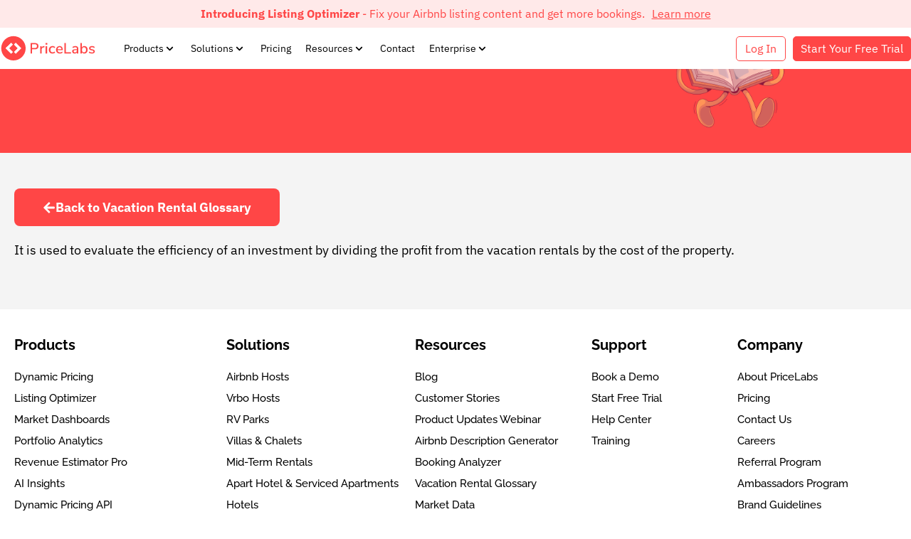

--- FILE ---
content_type: text/html; charset=UTF-8
request_url: https://hello.pricelabs.co/glossary/return-on-investment-roi/
body_size: 76608
content:
<!DOCTYPE html>
<html lang="en-US" xmlns:og="http://ogp.me/ns#" xmlns:fb="http://ogp.me/ns/fb#">
<head> <script>
var gform;gform||(document.addEventListener("gform_main_scripts_loaded",function(){gform.scriptsLoaded=!0}),document.addEventListener("gform/theme/scripts_loaded",function(){gform.themeScriptsLoaded=!0}),window.addEventListener("DOMContentLoaded",function(){gform.domLoaded=!0}),gform={domLoaded:!1,scriptsLoaded:!1,themeScriptsLoaded:!1,isFormEditor:()=>"function"==typeof InitializeEditor,callIfLoaded:function(o){return!(!gform.domLoaded||!gform.scriptsLoaded||!gform.themeScriptsLoaded&&!gform.isFormEditor()||(gform.isFormEditor()&&console.warn("The use of gform.initializeOnLoaded() is deprecated in the form editor context and will be removed in Gravity Forms 3.1."),o(),0))},initializeOnLoaded:function(o){gform.callIfLoaded(o)||(document.addEventListener("gform_main_scripts_loaded",()=>{gform.scriptsLoaded=!0,gform.callIfLoaded(o)}),document.addEventListener("gform/theme/scripts_loaded",()=>{gform.themeScriptsLoaded=!0,gform.callIfLoaded(o)}),window.addEventListener("DOMContentLoaded",()=>{gform.domLoaded=!0,gform.callIfLoaded(o)}))},hooks:{action:{},filter:{}},addAction:function(o,r,e,t){gform.addHook("action",o,r,e,t)},addFilter:function(o,r,e,t){gform.addHook("filter",o,r,e,t)},doAction:function(o){gform.doHook("action",o,arguments)},applyFilters:function(o){return gform.doHook("filter",o,arguments)},removeAction:function(o,r){gform.removeHook("action",o,r)},removeFilter:function(o,r,e){gform.removeHook("filter",o,r,e)},addHook:function(o,r,e,t,n){null==gform.hooks[o][r]&&(gform.hooks[o][r]=[]);var d=gform.hooks[o][r];null==n&&(n=r+"_"+d.length),gform.hooks[o][r].push({tag:n,callable:e,priority:t=null==t?10:t})},doHook:function(r,o,e){var t;if(e=Array.prototype.slice.call(e,1),null!=gform.hooks[r][o]&&((o=gform.hooks[r][o]).sort(function(o,r){return o.priority-r.priority}),o.forEach(function(o){"function"!=typeof(t=o.callable)&&(t=window[t]),"action"==r?t.apply(null,e):e[0]=t.apply(null,e)})),"filter"==r)return e[0]},removeHook:function(o,r,t,n){var e;null!=gform.hooks[o][r]&&(e=(e=gform.hooks[o][r]).filter(function(o,r,e){return!!(null!=n&&n!=o.tag||null!=t&&t!=o.priority)}),gform.hooks[o][r]=e)}});
</script>
<meta charset="UTF-8"><script>if(navigator.userAgent.match(/MSIE|Internet Explorer/i)||navigator.userAgent.match(/Trident\/7\..*?rv:11/i)){var href=document.location.href;if(!href.match(/[?&]nowprocket/)){if(href.indexOf("?")==-1){if(href.indexOf("#")==-1){document.location.href=href+"?nowprocket=1"}else{document.location.href=href.replace("#","?nowprocket=1#")}}else{if(href.indexOf("#")==-1){document.location.href=href+"&nowprocket=1"}else{document.location.href=href.replace("#","&nowprocket=1#")}}}}</script><script>class RocketLazyLoadScripts{constructor(){this.v="1.2.3",this.triggerEvents=["keydown","mousedown","mousemove","touchmove","touchstart","touchend","wheel"],this.userEventHandler=this._triggerListener.bind(this),this.touchStartHandler=this._onTouchStart.bind(this),this.touchMoveHandler=this._onTouchMove.bind(this),this.touchEndHandler=this._onTouchEnd.bind(this),this.clickHandler=this._onClick.bind(this),this.interceptedClicks=[],window.addEventListener("pageshow",t=>{this.persisted=t.persisted}),window.addEventListener("DOMContentLoaded",()=>{this._preconnect3rdParties()}),this.delayedScripts={normal:[],async:[],defer:[]},this.trash=[],this.allJQueries=[]}_addUserInteractionListener(t){if(document.hidden){t._triggerListener();return}this.triggerEvents.forEach(e=>window.addEventListener(e,t.userEventHandler,{passive:!0})),window.addEventListener("touchstart",t.touchStartHandler,{passive:!0}),window.addEventListener("mousedown",t.touchStartHandler),document.addEventListener("visibilitychange",t.userEventHandler)}_removeUserInteractionListener(){this.triggerEvents.forEach(t=>window.removeEventListener(t,this.userEventHandler,{passive:!0})),document.removeEventListener("visibilitychange",this.userEventHandler)}_onTouchStart(t){"HTML"!==t.target.tagName&&(window.addEventListener("touchend",this.touchEndHandler),window.addEventListener("mouseup",this.touchEndHandler),window.addEventListener("touchmove",this.touchMoveHandler,{passive:!0}),window.addEventListener("mousemove",this.touchMoveHandler),t.target.addEventListener("click",this.clickHandler),this._renameDOMAttribute(t.target,"onclick","rocket-onclick"),this._pendingClickStarted())}_onTouchMove(t){window.removeEventListener("touchend",this.touchEndHandler),window.removeEventListener("mouseup",this.touchEndHandler),window.removeEventListener("touchmove",this.touchMoveHandler,{passive:!0}),window.removeEventListener("mousemove",this.touchMoveHandler),t.target.removeEventListener("click",this.clickHandler),this._renameDOMAttribute(t.target,"rocket-onclick","onclick"),this._pendingClickFinished()}_onTouchEnd(t){window.removeEventListener("touchend",this.touchEndHandler),window.removeEventListener("mouseup",this.touchEndHandler),window.removeEventListener("touchmove",this.touchMoveHandler,{passive:!0}),window.removeEventListener("mousemove",this.touchMoveHandler)}_onClick(t){t.target.removeEventListener("click",this.clickHandler),this._renameDOMAttribute(t.target,"rocket-onclick","onclick"),this.interceptedClicks.push(t),t.preventDefault(),t.stopPropagation(),t.stopImmediatePropagation(),this._pendingClickFinished()}_replayClicks(){window.removeEventListener("touchstart",this.touchStartHandler,{passive:!0}),window.removeEventListener("mousedown",this.touchStartHandler),this.interceptedClicks.forEach(t=>{t.target.dispatchEvent(new MouseEvent("click",{view:t.view,bubbles:!0,cancelable:!0}))})}_waitForPendingClicks(){return new Promise(t=>{this._isClickPending?this._pendingClickFinished=t:t()})}_pendingClickStarted(){this._isClickPending=!0}_pendingClickFinished(){this._isClickPending=!1}_renameDOMAttribute(t,e,r){t.hasAttribute&&t.hasAttribute(e)&&(event.target.setAttribute(r,event.target.getAttribute(e)),event.target.removeAttribute(e))}_triggerListener(){this._removeUserInteractionListener(this),"loading"===document.readyState?document.addEventListener("DOMContentLoaded",this._loadEverythingNow.bind(this)):this._loadEverythingNow()}_preconnect3rdParties(){let t=[];document.querySelectorAll("script[type=rocketlazyloadscript]").forEach(e=>{if(e.hasAttribute("src")){let r=new URL(e.src).origin;r!==location.origin&&t.push({src:r,crossOrigin:e.crossOrigin||"module"===e.getAttribute("data-rocket-type")})}}),t=[...new Map(t.map(t=>[JSON.stringify(t),t])).values()],this._batchInjectResourceHints(t,"preconnect")}async _loadEverythingNow(){this.lastBreath=Date.now(),this._delayEventListeners(this),this._delayJQueryReady(this),this._handleDocumentWrite(),this._registerAllDelayedScripts(),this._preloadAllScripts(),await this._loadScriptsFromList(this.delayedScripts.normal),await this._loadScriptsFromList(this.delayedScripts.defer),await this._loadScriptsFromList(this.delayedScripts.async);try{await this._triggerDOMContentLoaded(),await this._triggerWindowLoad()}catch(t){console.error(t)}window.dispatchEvent(new Event("rocket-allScriptsLoaded")),this._waitForPendingClicks().then(()=>{this._replayClicks()}),this._emptyTrash()}_registerAllDelayedScripts(){document.querySelectorAll("script[type=rocketlazyloadscript]").forEach(t=>{t.hasAttribute("data-rocket-src")?t.hasAttribute("async")&&!1!==t.async?this.delayedScripts.async.push(t):t.hasAttribute("defer")&&!1!==t.defer||"module"===t.getAttribute("data-rocket-type")?this.delayedScripts.defer.push(t):this.delayedScripts.normal.push(t):this.delayedScripts.normal.push(t)})}async _transformScript(t){return new Promise((await this._littleBreath(),navigator.userAgent.indexOf("Firefox/")>0||""===navigator.vendor)?e=>{let r=document.createElement("script");[...t.attributes].forEach(t=>{let e=t.nodeName;"type"!==e&&("data-rocket-type"===e&&(e="type"),"data-rocket-src"===e&&(e="src"),r.setAttribute(e,t.nodeValue))}),t.text&&(r.text=t.text),r.hasAttribute("src")?(r.addEventListener("load",e),r.addEventListener("error",e)):(r.text=t.text,e());try{t.parentNode.replaceChild(r,t)}catch(i){e()}}:async e=>{function r(){t.setAttribute("data-rocket-status","failed"),e()}try{let i=t.getAttribute("data-rocket-type"),n=t.getAttribute("data-rocket-src");t.text,i?(t.type=i,t.removeAttribute("data-rocket-type")):t.removeAttribute("type"),t.addEventListener("load",function r(){t.setAttribute("data-rocket-status","executed"),e()}),t.addEventListener("error",r),n?(t.removeAttribute("data-rocket-src"),t.src=n):t.src="data:text/javascript;base64,"+window.btoa(unescape(encodeURIComponent(t.text)))}catch(s){r()}})}async _loadScriptsFromList(t){let e=t.shift();return e&&e.isConnected?(await this._transformScript(e),this._loadScriptsFromList(t)):Promise.resolve()}_preloadAllScripts(){this._batchInjectResourceHints([...this.delayedScripts.normal,...this.delayedScripts.defer,...this.delayedScripts.async],"preload")}_batchInjectResourceHints(t,e){var r=document.createDocumentFragment();t.forEach(t=>{let i=t.getAttribute&&t.getAttribute("data-rocket-src")||t.src;if(i){let n=document.createElement("link");n.href=i,n.rel=e,"preconnect"!==e&&(n.as="script"),t.getAttribute&&"module"===t.getAttribute("data-rocket-type")&&(n.crossOrigin=!0),t.crossOrigin&&(n.crossOrigin=t.crossOrigin),t.integrity&&(n.integrity=t.integrity),r.appendChild(n),this.trash.push(n)}}),document.head.appendChild(r)}_delayEventListeners(t){let e={};function r(t,r){!function t(r){!e[r]&&(e[r]={originalFunctions:{add:r.addEventListener,remove:r.removeEventListener},eventsToRewrite:[]},r.addEventListener=function(){arguments[0]=i(arguments[0]),e[r].originalFunctions.add.apply(r,arguments)},r.removeEventListener=function(){arguments[0]=i(arguments[0]),e[r].originalFunctions.remove.apply(r,arguments)});function i(t){return e[r].eventsToRewrite.indexOf(t)>=0?"rocket-"+t:t}}(t),e[t].eventsToRewrite.push(r)}function i(t,e){let r=t[e];Object.defineProperty(t,e,{get:()=>r||function(){},set(i){t["rocket"+e]=r=i}})}r(document,"DOMContentLoaded"),r(window,"DOMContentLoaded"),r(window,"load"),r(window,"pageshow"),r(document,"readystatechange"),i(document,"onreadystatechange"),i(window,"onload"),i(window,"onpageshow")}_delayJQueryReady(t){let e;function r(r){if(r&&r.fn&&!t.allJQueries.includes(r)){r.fn.ready=r.fn.init.prototype.ready=function(e){return t.domReadyFired?e.bind(document)(r):document.addEventListener("rocket-DOMContentLoaded",()=>e.bind(document)(r)),r([])};let i=r.fn.on;r.fn.on=r.fn.init.prototype.on=function(){if(this[0]===window){function t(t){return t.split(" ").map(t=>"load"===t||0===t.indexOf("load.")?"rocket-jquery-load":t).join(" ")}"string"==typeof arguments[0]||arguments[0]instanceof String?arguments[0]=t(arguments[0]):"object"==typeof arguments[0]&&Object.keys(arguments[0]).forEach(e=>{let r=arguments[0][e];delete arguments[0][e],arguments[0][t(e)]=r})}return i.apply(this,arguments),this},t.allJQueries.push(r)}e=r}r(window.jQuery),Object.defineProperty(window,"jQuery",{get:()=>e,set(t){r(t)}})}async _triggerDOMContentLoaded(){this.domReadyFired=!0,await this._littleBreath(),document.dispatchEvent(new Event("rocket-DOMContentLoaded")),await this._littleBreath(),window.dispatchEvent(new Event("rocket-DOMContentLoaded")),await this._littleBreath(),document.dispatchEvent(new Event("rocket-readystatechange")),await this._littleBreath(),document.rocketonreadystatechange&&document.rocketonreadystatechange()}async _triggerWindowLoad(){await this._littleBreath(),window.dispatchEvent(new Event("rocket-load")),await this._littleBreath(),window.rocketonload&&window.rocketonload(),await this._littleBreath(),this.allJQueries.forEach(t=>t(window).trigger("rocket-jquery-load")),await this._littleBreath();let t=new Event("rocket-pageshow");t.persisted=this.persisted,window.dispatchEvent(t),await this._littleBreath(),window.rocketonpageshow&&window.rocketonpageshow({persisted:this.persisted})}_handleDocumentWrite(){let t=new Map;document.write=document.writeln=function(e){let r=document.currentScript;r||console.error("WPRocket unable to document.write this: "+e);let i=document.createRange(),n=r.parentElement,s=t.get(r);void 0===s&&(s=r.nextSibling,t.set(r,s));let a=document.createDocumentFragment();i.setStart(a,0),a.appendChild(i.createContextualFragment(e)),n.insertBefore(a,s)}}async _littleBreath(){Date.now()-this.lastBreath>45&&(await this._requestAnimFrame(),this.lastBreath=Date.now())}async _requestAnimFrame(){return document.hidden?new Promise(t=>setTimeout(t)):new Promise(t=>requestAnimationFrame(t))}_emptyTrash(){this.trash.forEach(t=>t.remove())}static run(){let t=new RocketLazyLoadScripts;t._addUserInteractionListener(t)}}RocketLazyLoadScripts.run();</script>

<meta name="viewport" content="width=device-width, initial-scale=1">
	<link rel="profile" href="https://gmpg.org/xfn/11"> 
	<link rel="preload" href="https://hello.pricelabs.co/wp-content/astra-local-fonts/lato/S6uyw4BMUTPHjx4wXg.woff2" as="font" type="font/woff2" crossorigin><meta name='robots' content='index, follow, max-image-preview:large, max-snippet:-1, max-video-preview:-1' />
<meta name="dlm-version" content="5.1.6">
<!-- Google Tag Manager for WordPress by gtm4wp.com -->
<script data-cfasync="false" data-pagespeed-no-defer>
	var gtm4wp_datalayer_name = "dataLayer";
	var dataLayer = dataLayer || [];
</script>
<!-- End Google Tag Manager for WordPress by gtm4wp.com -->    <!-- Start VWO Async SmartCode -->
	<link rel="preconnect" href="https://dev.visualwebsiteoptimizer.com" />
	<script type='text/javascript' id='vwoCode' nowprocket>window.addEventListener('DOMContentLoaded', function() {
	window._vwo_code || (function() {
	var account_id=977154,
	version=2.1,
	settings_tolerance=2000,
	hide_element='body',
	hide_element_style = 'opacity:0 !important;filter:alpha(opacity=0) !important;background:none !important;transition:none !important;',
	/* DO NOT EDIT BELOW THIS LINE */
	f=false,w=window,d=document,v=d.querySelector('#vwoCode'),cK='_vwo_'+account_id+'_settings',cc={};try{var c=JSON.parse(localStorage.getItem('_vwo_'+account_id+'_config'));cc=c&&typeof c==='object'?c:{}}catch(e){}var stT=cc.stT==='session'?w.sessionStorage:w.localStorage;code={nonce:v&&v.nonce,use_existing_jquery:function(){return typeof use_existing_jquery!=='undefined'?use_existing_jquery:undefined},library_tolerance:function(){return typeof library_tolerance!=='undefined'?library_tolerance:undefined},settings_tolerance:function(){return cc.sT||settings_tolerance},hide_element_style:function(){return'{'+(cc.hES||hide_element_style)+'}'},hide_element:function(){if(performance.getEntriesByName('first-contentful-paint')[0]){return''}return typeof cc.hE==='string'?cc.hE:hide_element},getVersion:function(){return version},finish:function(e){if(!f){f=true;var t=d.getElementById('_vis_opt_path_hides');if(t)t.parentNode.removeChild(t);if(e)(new Image).src='https://dev.visualwebsiteoptimizer.com/ee.gif?a='+account_id+e}},finished:function(){return f},addScript:function(e){var t=d.createElement('script');t.type='text/javascript';if(e.src){t.src=e.src}else{t.text=e.text}v&&t.setAttribute('nonce',v.nonce);d.getElementsByTagName('head')[0].appendChild(t)},load:function(e,t){var n=this.getSettings(),i=d.createElement('script'),r=this;t=t||{};if(n){i.textContent=n;d.getElementsByTagName('head')[0].appendChild(i);if(!w.VWO||VWO.caE){stT.removeItem(cK);r.load(e)}}else{var o=new XMLHttpRequest;o.open('GET',e,true);o.withCredentials=!t.dSC;o.responseType=t.responseType||'text';o.onload=function(){if(t.onloadCb){return t.onloadCb(o,e)}if(o.status===200||o.status===304){_vwo_code.addScript({text:o.responseText})}else{_vwo_code.finish('&e=loading_failure:'+e)}};o.onerror=function(){if(t.onerrorCb){return t.onerrorCb(e)}_vwo_code.finish('&e=loading_failure:'+e)};o.send()}},getSettings:function(){try{var e=stT.getItem(cK);if(!e){return}e=JSON.parse(e);if(Date.now()>e.e){stT.removeItem(cK);return}return e.s}catch(e){return}},init:function(){if(d.URL.indexOf('__vwo_disable__')>-1)return;var e=this.settings_tolerance();w._vwo_settings_timer=setTimeout(function(){_vwo_code.finish();stT.removeItem(cK)},e);var t;if(this.hide_element()!=='body'){t=d.createElement('style');var n=this.hide_element(),i=n?n+this.hide_element_style():'',r=d.getElementsByTagName('head')[0];t.setAttribute('id','_vis_opt_path_hides');v&&t.setAttribute('nonce',v.nonce);t.setAttribute('type','text/css');if(t.styleSheet)t.styleSheet.cssText=i;else t.appendChild(d.createTextNode(i));r.appendChild(t)}else{t=d.getElementsByTagName('head')[0];var i=d.createElement('div');i.style.cssText='z-index: 2147483647 !important;position: fixed !important;left: 0 !important;top: 0 !important;width: 100% !important;height: 100% !important;background: white !important;';i.setAttribute('id','_vis_opt_path_hides');i.classList.add('_vis_hide_layer');t.parentNode.insertBefore(i,t.nextSibling)}var o=window._vis_opt_url||d.URL,s='https://dev.visualwebsiteoptimizer.com/j.php?a='+account_id+'&u='+encodeURIComponent(o)+'&vn='+version;if(w.location.search.indexOf('_vwo_xhr')!==-1){this.addScript({src:s})}else{this.load(s+'&x=true')}}};w._vwo_code=code;code.init();})();
	});</script>
	<!-- End VWO Async SmartCode -->
    
	<!-- This site is optimized with the Yoast SEO Premium plugin v22.8 (Yoast SEO v26.6) - https://yoast.com/wordpress/plugins/seo/ -->
	<title>What is Return on Investment (ROI) - PriceLabs</title><link rel="preload" as="style" href="https://fonts.googleapis.com/css2?family=IBM+Plex+Sans%3Awght%40400%3B600%3B700&#038;display=swap" /><link rel="stylesheet" href="https://fonts.googleapis.com/css2?family=IBM+Plex+Sans%3Awght%40400%3B600%3B700&#038;display=swap" media="print" onload="this.media='all'" /><noscript><link rel="stylesheet" href="https://fonts.googleapis.com/css2?family=IBM+Plex+Sans%3Awght%40400%3B600%3B700&#038;display=swap" /></noscript>
	<meta name="description" content="ROI evaluates investment efficiency in vacation rentals. Learn how to calculate and interpret this crucial financial metric." />
	<link rel="canonical" href="https://hello.pricelabs.co/glossary/return-on-investment-roi/" />
	<meta property="og:locale" content="en_US" />
	<meta property="og:type" content="article" />
	<meta property="og:title" content="Return On Investment (ROI)" />
	<meta property="og:description" content="ROI evaluates investment efficiency in vacation rentals. Learn how to calculate and interpret this crucial financial metric." />
	<meta property="og:url" content="https://hello.pricelabs.co/glossary/return-on-investment-roi/" />
	<meta property="og:site_name" content="PriceLabs" />
	<meta property="article:publisher" content="https://www.facebook.com/PriceLabs1/" />
	<meta property="article:modified_time" content="2025-02-04T12:12:34+00:00" />
	<meta name="twitter:card" content="summary_large_image" />
	<meta name="twitter:site" content="@Price_Labs" />
	<meta name="twitter:label1" content="Est. reading time" />
	<meta name="twitter:data1" content="1 minute" />
	<script type="application/ld+json" class="yoast-schema-graph">{"@context":"https://schema.org","@graph":[{"@type":"WebPage","@id":"https://hello.pricelabs.co/glossary/return-on-investment-roi/","url":"https://hello.pricelabs.co/glossary/return-on-investment-roi/","name":"What is Return on Investment (ROI) - PriceLabs","isPartOf":{"@id":"https://hello.pricelabs.co/#website"},"datePublished":"2023-04-12T06:47:13+00:00","dateModified":"2025-02-04T12:12:34+00:00","description":"ROI evaluates investment efficiency in vacation rentals. Learn how to calculate and interpret this crucial financial metric.","breadcrumb":{"@id":"https://hello.pricelabs.co/glossary/return-on-investment-roi/#breadcrumb"},"inLanguage":"en-US","potentialAction":[{"@type":"ReadAction","target":["https://hello.pricelabs.co/glossary/return-on-investment-roi/"]}]},{"@type":"BreadcrumbList","@id":"https://hello.pricelabs.co/glossary/return-on-investment-roi/#breadcrumb","itemListElement":[{"@type":"ListItem","position":1,"name":"Home","item":"https://hello.pricelabs.co/"},{"@type":"ListItem","position":2,"name":"Vacation Rental Glossary Post","item":"https://hello.pricelabs.co/glossary/"},{"@type":"ListItem","position":3,"name":"Return On Investment (ROI)"}]},{"@type":"WebSite","@id":"https://hello.pricelabs.co/#website","url":"https://hello.pricelabs.co/","name":"PriceLabs","description":"","publisher":{"@id":"https://hello.pricelabs.co/#organization"},"potentialAction":[{"@type":"SearchAction","target":{"@type":"EntryPoint","urlTemplate":"https://hello.pricelabs.co/?s={search_term_string}"},"query-input":{"@type":"PropertyValueSpecification","valueRequired":true,"valueName":"search_term_string"}}],"inLanguage":"en-US"},{"@type":"Organization","@id":"https://hello.pricelabs.co/#organization","name":"Pricelabs","url":"https://hello.pricelabs.co/","logo":{"@type":"ImageObject","inLanguage":"en-US","@id":"https://hello.pricelabs.co/#/schema/logo/image/","url":"https://hello.pricelabs.co/wp-content/uploads/2023/09/cropped-Pricelabs-Logo-element.png","contentUrl":"https://hello.pricelabs.co/wp-content/uploads/2023/09/cropped-Pricelabs-Logo-element.png","width":512,"height":512,"caption":"Pricelabs"},"image":{"@id":"https://hello.pricelabs.co/#/schema/logo/image/"},"sameAs":["https://www.facebook.com/PriceLabs1/","https://x.com/Price_Labs","https://www.linkedin.com/company/pricelabs/"]}]}</script>
	<!-- / Yoast SEO Premium plugin. -->


<link rel='dns-prefetch' href='//cdn.jsdelivr.net' />
<link rel='dns-prefetch' href='//kit.fontawesome.com' />
<link rel='dns-prefetch' href='//a.omappapi.com' />
<link rel='dns-prefetch' href='//use.typekit.net' />
<link rel='dns-prefetch' href='//fonts.googleapis.com' />
<link rel='dns-prefetch' href='//www.googletagmanager.com' />
<link href='https://fonts.gstatic.com' crossorigin rel='preconnect' />
<link rel="alternate" type="application/rss+xml" title="PriceLabs  &raquo; Feed" href="https://hello.pricelabs.co/feed/" />
<link rel="alternate" type="application/rss+xml" title="PriceLabs  &raquo; Comments Feed" href="https://hello.pricelabs.co/comments/feed/" />
<link rel="alternate" title="oEmbed (JSON)" type="application/json+oembed" href="https://hello.pricelabs.co/wp-json/oembed/1.0/embed?url=https%3A%2F%2Fhello.pricelabs.co%2Fglossary%2Freturn-on-investment-roi%2F" />
<link rel="alternate" title="oEmbed (XML)" type="text/xml+oembed" href="https://hello.pricelabs.co/wp-json/oembed/1.0/embed?url=https%3A%2F%2Fhello.pricelabs.co%2Fglossary%2Freturn-on-investment-roi%2F&#038;format=xml" />
<style id='wp-img-auto-sizes-contain-inline-css'>
img:is([sizes=auto i],[sizes^="auto," i]){contain-intrinsic-size:3000px 1500px}
/*# sourceURL=wp-img-auto-sizes-contain-inline-css */
</style>
<link rel='stylesheet' id='jet-menu-astra-css' href='https://hello.pricelabs.co/wp-content/plugins/jet-menu/integration/themes/astra/assets/css/style.css' media='all' />
<link rel='stylesheet' id='astra-theme-css-css' href='https://hello.pricelabs.co/wp-content/themes/astra/assets/css/minified/frontend.min.css' media='all' />
<style id='astra-theme-css-inline-css'>
:root{--ast-post-nav-space:0;--ast-container-default-xlg-padding:3em;--ast-container-default-lg-padding:3em;--ast-container-default-slg-padding:2em;--ast-container-default-md-padding:3em;--ast-container-default-sm-padding:3em;--ast-container-default-xs-padding:2.4em;--ast-container-default-xxs-padding:1.8em;--ast-code-block-background:#EEEEEE;--ast-comment-inputs-background:#FAFAFA;--ast-normal-container-width:1260px;--ast-narrow-container-width:750px;--ast-blog-title-font-weight:normal;--ast-blog-meta-weight:inherit;--ast-global-color-primary:var(--ast-global-color-5);--ast-global-color-secondary:var(--ast-global-color-4);--ast-global-color-alternate-background:var(--ast-global-color-7);--ast-global-color-subtle-background:var(--ast-global-color-6);--ast-bg-style-guide:#F8FAFC;--ast-shadow-style-guide:0px 0px 4px 0 #00000057;--ast-global-dark-bg-style:#fff;--ast-global-dark-lfs:#fbfbfb;--ast-widget-bg-color:#fafafa;--ast-wc-container-head-bg-color:#fbfbfb;--ast-title-layout-bg:#eeeeee;--ast-search-border-color:#e7e7e7;--ast-lifter-hover-bg:#e6e6e6;--ast-gallery-block-color:#000;--srfm-color-input-label:var(--ast-global-color-2);}html{font-size:93.75%;}a{color:var(--ast-global-color-0);}a:hover,a:focus{color:var(--ast-global-color-1);}body,button,input,select,textarea,.ast-button,.ast-custom-button{font-family:'Lato',sans-serif;font-weight:400;font-size:15px;font-size:1rem;line-height:var(--ast-body-line-height,1.65em);}blockquote{color:var(--ast-global-color-3);}h1,h2,h3,h4,h5,h6,.entry-content :where(h1,h2,h3,h4,h5,h6),.site-title,.site-title a{font-family:'Lato',sans-serif;font-weight:400;}.ast-site-identity .site-title a{color:var(--ast-global-color-2);}.site-title{font-size:35px;font-size:2.3333333333333rem;display:none;}header .custom-logo-link img{max-width:82px;width:82px;}.astra-logo-svg{width:82px;}.site-header .site-description{font-size:15px;font-size:1rem;display:none;}.entry-title{font-size:26px;font-size:1.7333333333333rem;}.archive .ast-article-post .ast-article-inner,.blog .ast-article-post .ast-article-inner,.archive .ast-article-post .ast-article-inner:hover,.blog .ast-article-post .ast-article-inner:hover{overflow:hidden;}h1,.entry-content :where(h1){font-size:40px;font-size:2.6666666666667rem;font-family:'Lato',sans-serif;line-height:1.4em;}h2,.entry-content :where(h2){font-size:32px;font-size:2.1333333333333rem;font-family:'Lato',sans-serif;line-height:1.3em;}h3,.entry-content :where(h3){font-size:26px;font-size:1.7333333333333rem;font-family:'Lato',sans-serif;line-height:1.3em;}h4,.entry-content :where(h4){font-size:24px;font-size:1.6rem;line-height:1.2em;font-family:'Lato',sans-serif;}h5,.entry-content :where(h5){font-size:20px;font-size:1.3333333333333rem;line-height:1.2em;font-family:'Lato',sans-serif;}h6,.entry-content :where(h6){font-size:16px;font-size:1.0666666666667rem;line-height:1.25em;font-family:'Lato',sans-serif;}::selection{background-color:var(--ast-global-color-0);color:#ffffff;}body,h1,h2,h3,h4,h5,h6,.entry-title a,.entry-content :where(h1,h2,h3,h4,h5,h6){color:var(--ast-global-color-3);}.tagcloud a:hover,.tagcloud a:focus,.tagcloud a.current-item{color:#ffffff;border-color:var(--ast-global-color-0);background-color:var(--ast-global-color-0);}input:focus,input[type="text"]:focus,input[type="email"]:focus,input[type="url"]:focus,input[type="password"]:focus,input[type="reset"]:focus,input[type="search"]:focus,textarea:focus{border-color:var(--ast-global-color-0);}input[type="radio"]:checked,input[type=reset],input[type="checkbox"]:checked,input[type="checkbox"]:hover:checked,input[type="checkbox"]:focus:checked,input[type=range]::-webkit-slider-thumb{border-color:var(--ast-global-color-0);background-color:var(--ast-global-color-0);box-shadow:none;}.site-footer a:hover + .post-count,.site-footer a:focus + .post-count{background:var(--ast-global-color-0);border-color:var(--ast-global-color-0);}.single .nav-links .nav-previous,.single .nav-links .nav-next{color:var(--ast-global-color-0);}.entry-meta,.entry-meta *{line-height:1.45;color:var(--ast-global-color-0);}.entry-meta a:not(.ast-button):hover,.entry-meta a:not(.ast-button):hover *,.entry-meta a:not(.ast-button):focus,.entry-meta a:not(.ast-button):focus *,.page-links > .page-link,.page-links .page-link:hover,.post-navigation a:hover{color:var(--ast-global-color-1);}#cat option,.secondary .calendar_wrap thead a,.secondary .calendar_wrap thead a:visited{color:var(--ast-global-color-0);}.secondary .calendar_wrap #today,.ast-progress-val span{background:var(--ast-global-color-0);}.secondary a:hover + .post-count,.secondary a:focus + .post-count{background:var(--ast-global-color-0);border-color:var(--ast-global-color-0);}.calendar_wrap #today > a{color:#ffffff;}.page-links .page-link,.single .post-navigation a{color:var(--ast-global-color-0);}.ast-search-menu-icon .search-form button.search-submit{padding:0 4px;}.ast-search-menu-icon form.search-form{padding-right:0;}.ast-search-menu-icon.slide-search input.search-field{width:0;}.ast-header-search .ast-search-menu-icon.ast-dropdown-active .search-form,.ast-header-search .ast-search-menu-icon.ast-dropdown-active .search-field:focus{transition:all 0.2s;}.search-form input.search-field:focus{outline:none;}.widget-title,.widget .wp-block-heading{font-size:21px;font-size:1.4rem;color:var(--ast-global-color-3);}.single .ast-author-details .author-title{color:var(--ast-global-color-1);}.ast-search-menu-icon.slide-search a:focus-visible:focus-visible,.astra-search-icon:focus-visible,#close:focus-visible,a:focus-visible,.ast-menu-toggle:focus-visible,.site .skip-link:focus-visible,.wp-block-loginout input:focus-visible,.wp-block-search.wp-block-search__button-inside .wp-block-search__inside-wrapper,.ast-header-navigation-arrow:focus-visible,.ast-orders-table__row .ast-orders-table__cell:focus-visible,a#ast-apply-coupon:focus-visible,#ast-apply-coupon:focus-visible,#close:focus-visible,.button.search-submit:focus-visible,#search_submit:focus,.normal-search:focus-visible,.ast-header-account-wrap:focus-visible,.astra-cart-drawer-close:focus,.ast-single-variation:focus,.ast-button:focus{outline-style:dotted;outline-color:inherit;outline-width:thin;}input:focus,input[type="text"]:focus,input[type="email"]:focus,input[type="url"]:focus,input[type="password"]:focus,input[type="reset"]:focus,input[type="search"]:focus,input[type="number"]:focus,textarea:focus,.wp-block-search__input:focus,[data-section="section-header-mobile-trigger"] .ast-button-wrap .ast-mobile-menu-trigger-minimal:focus,.ast-mobile-popup-drawer.active .menu-toggle-close:focus,#ast-scroll-top:focus,#coupon_code:focus,#ast-coupon-code:focus{border-style:dotted;border-color:inherit;border-width:thin;}input{outline:none;}.site-logo-img img{ transition:all 0.2s linear;}body .ast-oembed-container *{position:absolute;top:0;width:100%;height:100%;left:0;}body .wp-block-embed-pocket-casts .ast-oembed-container *{position:unset;}.ast-single-post-featured-section + article {margin-top: 2em;}.site-content .ast-single-post-featured-section img {width: 100%;overflow: hidden;object-fit: cover;}.site > .ast-single-related-posts-container {margin-top: 0;}@media (min-width: 922px) {.ast-desktop .ast-container--narrow {max-width: var(--ast-narrow-container-width);margin: 0 auto;}}.ast-page-builder-template .hentry {margin: 0;}.ast-page-builder-template .site-content > .ast-container {max-width: 100%;padding: 0;}.ast-page-builder-template .site .site-content #primary {padding: 0;margin: 0;}.ast-page-builder-template .no-results {text-align: center;margin: 4em auto;}.ast-page-builder-template .ast-pagination {padding: 2em;}.ast-page-builder-template .entry-header.ast-no-title.ast-no-thumbnail {margin-top: 0;}.ast-page-builder-template .entry-header.ast-header-without-markup {margin-top: 0;margin-bottom: 0;}.ast-page-builder-template .entry-header.ast-no-title.ast-no-meta {margin-bottom: 0;}.ast-page-builder-template.single .post-navigation {padding-bottom: 2em;}.ast-page-builder-template.single-post .site-content > .ast-container {max-width: 100%;}.ast-page-builder-template .entry-header {margin-top: 2em;margin-left: auto;margin-right: auto;}.ast-single-post.ast-page-builder-template .site-main > article {padding-top: 2em;padding-left: 20px;padding-right: 20px;}.ast-page-builder-template .ast-archive-description {margin: 2em auto 0;padding-left: 20px;padding-right: 20px;}.ast-page-builder-template .ast-row {margin-left: 0;margin-right: 0;}.single.ast-page-builder-template .entry-header + .entry-content,.single.ast-page-builder-template .ast-single-entry-banner + .site-content article .entry-content {margin-bottom: 2em;}@media(min-width: 921px) {.ast-page-builder-template.archive.ast-right-sidebar .ast-row article,.ast-page-builder-template.archive.ast-left-sidebar .ast-row article {padding-left: 0;padding-right: 0;}}@media (max-width:921.9px){#ast-desktop-header{display:none;}}@media (min-width:922px){#ast-mobile-header{display:none;}}@media( max-width: 420px ) {.single .nav-links .nav-previous,.single .nav-links .nav-next {width: 100%;text-align: center;}}.wp-block-buttons.aligncenter{justify-content:center;}@media (max-width:921px){.ast-theme-transparent-header #primary,.ast-theme-transparent-header #secondary{padding:0;}}@media (max-width:921px){.ast-plain-container.ast-no-sidebar #primary{padding:0;}}.ast-plain-container.ast-no-sidebar #primary{margin-top:0;margin-bottom:0;}@media (min-width:1200px){.ast-plain-container.ast-no-sidebar #primary{margin-top:60px;margin-bottom:60px;}}.wp-block-buttons .wp-block-button.is-style-outline .wp-block-button__link.wp-element-button,.ast-outline-button,.wp-block-uagb-buttons-child .uagb-buttons-repeater.ast-outline-button{border-top-width:2px;border-right-width:2px;border-bottom-width:2px;border-left-width:2px;font-family:inherit;font-weight:inherit;line-height:1em;}.wp-block-button .wp-block-button__link.wp-element-button.is-style-outline:not(.has-background),.wp-block-button.is-style-outline>.wp-block-button__link.wp-element-button:not(.has-background),.ast-outline-button{background-color:transparent;}.entry-content[data-ast-blocks-layout] > figure{margin-bottom:1em;}.elementor-widget-container .elementor-loop-container .e-loop-item[data-elementor-type="loop-item"]{width:100%;}#page{display:flex;flex-direction:column;min-height:100vh;}.ast-404-layout-1 h1.page-title{color:var(--ast-global-color-2);}.single .post-navigation a{line-height:1em;height:inherit;}.error-404 .page-sub-title{font-size:1.5rem;font-weight:inherit;}.search .site-content .content-area .search-form{margin-bottom:0;}#page .site-content{flex-grow:1;}.widget{margin-bottom:1.25em;}#secondary li{line-height:1.5em;}#secondary .wp-block-group h2{margin-bottom:0.7em;}#secondary h2{font-size:1.7rem;}.ast-separate-container .ast-article-post,.ast-separate-container .ast-article-single,.ast-separate-container .comment-respond{padding:3em;}.ast-separate-container .ast-article-single .ast-article-single{padding:0;}.ast-article-single .wp-block-post-template-is-layout-grid{padding-left:0;}.ast-separate-container .comments-title,.ast-narrow-container .comments-title{padding:1.5em 2em;}.ast-page-builder-template .comment-form-textarea,.ast-comment-formwrap .ast-grid-common-col{padding:0;}.ast-comment-formwrap{padding:0;display:inline-flex;column-gap:20px;width:100%;margin-left:0;margin-right:0;}.comments-area textarea#comment:focus,.comments-area textarea#comment:active,.comments-area .ast-comment-formwrap input[type="text"]:focus,.comments-area .ast-comment-formwrap input[type="text"]:active {box-shadow:none;outline:none;}.archive.ast-page-builder-template .entry-header{margin-top:2em;}.ast-page-builder-template .ast-comment-formwrap{width:100%;}.entry-title{margin-bottom:0.5em;}.ast-archive-description p{font-size:inherit;font-weight:inherit;line-height:inherit;}.ast-separate-container .ast-comment-list li.depth-1,.hentry{margin-bottom:2em;}@media (min-width:921px){.ast-left-sidebar.ast-page-builder-template #secondary,.archive.ast-right-sidebar.ast-page-builder-template .site-main{padding-left:20px;padding-right:20px;}}@media (max-width:544px){.ast-comment-formwrap.ast-row{column-gap:10px;display:inline-block;}#ast-commentform .ast-grid-common-col{position:relative;width:100%;}}@media (min-width:1201px){.ast-separate-container .ast-article-post,.ast-separate-container .ast-article-single,.ast-separate-container .ast-author-box,.ast-separate-container .ast-404-layout-1,.ast-separate-container .no-results{padding:3em;}}@media (max-width:921px){.ast-left-sidebar #content > .ast-container{display:flex;flex-direction:column-reverse;width:100%;}}@media (min-width:922px){.ast-separate-container.ast-right-sidebar #primary,.ast-separate-container.ast-left-sidebar #primary{border:0;}.search-no-results.ast-separate-container #primary{margin-bottom:4em;}}.wp-block-button .wp-block-button__link{color:#ffffff;}.wp-block-button .wp-block-button__link:hover,.wp-block-button .wp-block-button__link:focus{color:#ffffff;background-color:var(--ast-global-color-1);border-color:var(--ast-global-color-1);}.elementor-widget-heading h1.elementor-heading-title{line-height:1.4em;}.elementor-widget-heading h2.elementor-heading-title{line-height:1.3em;}.elementor-widget-heading h3.elementor-heading-title{line-height:1.3em;}.elementor-widget-heading h4.elementor-heading-title{line-height:1.2em;}.elementor-widget-heading h5.elementor-heading-title{line-height:1.2em;}.elementor-widget-heading h6.elementor-heading-title{line-height:1.25em;}.wp-block-button .wp-block-button__link,.wp-block-search .wp-block-search__button,body .wp-block-file .wp-block-file__button{border-color:var(--ast-global-color-0);background-color:var(--ast-global-color-0);color:#ffffff;font-family:inherit;font-weight:inherit;line-height:1em;padding-top:10px;padding-right:40px;padding-bottom:10px;padding-left:40px;}.menu-toggle,button,.ast-button,.ast-custom-button,.button,input#submit,input[type="button"],input[type="submit"],input[type="reset"],form[CLASS*="wp-block-search__"].wp-block-search .wp-block-search__inside-wrapper .wp-block-search__button,body .wp-block-file .wp-block-file__button,.search .search-submit{border-style:solid;border-top-width:0;border-right-width:0;border-left-width:0;border-bottom-width:0;color:#ffffff;border-color:var(--ast-global-color-0);background-color:var(--ast-global-color-0);padding-top:10px;padding-right:40px;padding-bottom:10px;padding-left:40px;font-family:inherit;font-weight:inherit;line-height:1em;}button:focus,.menu-toggle:hover,button:hover,.ast-button:hover,.ast-custom-button:hover .button:hover,.ast-custom-button:hover ,input[type=reset]:hover,input[type=reset]:focus,input#submit:hover,input#submit:focus,input[type="button"]:hover,input[type="button"]:focus,input[type="submit"]:hover,input[type="submit"]:focus,form[CLASS*="wp-block-search__"].wp-block-search .wp-block-search__inside-wrapper .wp-block-search__button:hover,form[CLASS*="wp-block-search__"].wp-block-search .wp-block-search__inside-wrapper .wp-block-search__button:focus,body .wp-block-file .wp-block-file__button:hover,body .wp-block-file .wp-block-file__button:focus{color:#ffffff;background-color:var(--ast-global-color-1);border-color:var(--ast-global-color-1);}form[CLASS*="wp-block-search__"].wp-block-search .wp-block-search__inside-wrapper .wp-block-search__button.has-icon{padding-top:calc(10px - 3px);padding-right:calc(40px - 3px);padding-bottom:calc(10px - 3px);padding-left:calc(40px - 3px);}@media (max-width:921px){.ast-mobile-header-stack .main-header-bar .ast-search-menu-icon{display:inline-block;}.ast-header-break-point.ast-header-custom-item-outside .ast-mobile-header-stack .main-header-bar .ast-search-icon{margin:0;}.ast-comment-avatar-wrap img{max-width:2.5em;}.ast-comment-meta{padding:0 1.8888em 1.3333em;}.ast-separate-container .ast-comment-list li.depth-1{padding:1.5em 2.14em;}.ast-separate-container .comment-respond{padding:2em 2.14em;}}@media (min-width:544px){.ast-container{max-width:100%;}}@media (max-width:544px){.ast-separate-container .ast-article-post,.ast-separate-container .ast-article-single,.ast-separate-container .comments-title,.ast-separate-container .ast-archive-description{padding:1.5em 1em;}.ast-separate-container #content .ast-container{padding-left:0.54em;padding-right:0.54em;}.ast-separate-container .ast-comment-list .bypostauthor{padding:.5em;}.ast-search-menu-icon.ast-dropdown-active .search-field{width:170px;}} #ast-mobile-header .ast-site-header-cart-li a{pointer-events:none;}@media (max-width:921px){.site-title{display:none;}.site-header .site-description{display:none;}h1,.entry-content :where(h1){font-size:30px;}h2,.entry-content :where(h2){font-size:25px;}h3,.entry-content :where(h3){font-size:20px;}}@media (max-width:544px){.site-title{display:none;}.site-header .site-description{display:none;}h1,.entry-content :where(h1){font-size:30px;}h2,.entry-content :where(h2){font-size:25px;}h3,.entry-content :where(h3){font-size:20px;}}@media (max-width:921px){html{font-size:85.5%;}}@media (max-width:544px){html{font-size:85.5%;}}@media (min-width:922px){.ast-container{max-width:1300px;}}@font-face {font-family: "Astra";src: url(https://hello.pricelabs.co/wp-content/themes/astra/assets/fonts/astra.woff) format("woff"),url(https://hello.pricelabs.co/wp-content/themes/astra/assets/fonts/astra.ttf) format("truetype"),url(https://hello.pricelabs.co/wp-content/themes/astra/assets/fonts/astra.svg#astra) format("svg");font-weight: normal;font-style: normal;font-display: fallback;}@media (min-width:922px){.main-header-menu .sub-menu .menu-item.ast-left-align-sub-menu:hover > .sub-menu,.main-header-menu .sub-menu .menu-item.ast-left-align-sub-menu.focus > .sub-menu{margin-left:-0px;}}.site .comments-area{padding-bottom:3em;}.astra-icon-down_arrow::after {content: "\e900";font-family: Astra;}.astra-icon-close::after {content: "\e5cd";font-family: Astra;}.astra-icon-drag_handle::after {content: "\e25d";font-family: Astra;}.astra-icon-format_align_justify::after {content: "\e235";font-family: Astra;}.astra-icon-menu::after {content: "\e5d2";font-family: Astra;}.astra-icon-reorder::after {content: "\e8fe";font-family: Astra;}.astra-icon-search::after {content: "\e8b6";font-family: Astra;}.astra-icon-zoom_in::after {content: "\e56b";font-family: Astra;}.astra-icon-check-circle::after {content: "\e901";font-family: Astra;}.astra-icon-shopping-cart::after {content: "\f07a";font-family: Astra;}.astra-icon-shopping-bag::after {content: "\f290";font-family: Astra;}.astra-icon-shopping-basket::after {content: "\f291";font-family: Astra;}.astra-icon-circle-o::after {content: "\e903";font-family: Astra;}.astra-icon-certificate::after {content: "\e902";font-family: Astra;}.wp-block-file {display: flex;align-items: center;flex-wrap: wrap;justify-content: space-between;}.wp-block-pullquote {border: none;}.wp-block-pullquote blockquote::before {content: "\201D";font-family: "Helvetica",sans-serif;display: flex;transform: rotate( 180deg );font-size: 6rem;font-style: normal;line-height: 1;font-weight: bold;align-items: center;justify-content: center;}.has-text-align-right > blockquote::before {justify-content: flex-start;}.has-text-align-left > blockquote::before {justify-content: flex-end;}figure.wp-block-pullquote.is-style-solid-color blockquote {max-width: 100%;text-align: inherit;}:root {--wp--custom--ast-default-block-top-padding: 3em;--wp--custom--ast-default-block-right-padding: 3em;--wp--custom--ast-default-block-bottom-padding: 3em;--wp--custom--ast-default-block-left-padding: 3em;--wp--custom--ast-container-width: 1260px;--wp--custom--ast-content-width-size: 1260px;--wp--custom--ast-wide-width-size: calc(1260px + var(--wp--custom--ast-default-block-left-padding) + var(--wp--custom--ast-default-block-right-padding));}.ast-narrow-container {--wp--custom--ast-content-width-size: 750px;--wp--custom--ast-wide-width-size: 750px;}@media(max-width: 921px) {:root {--wp--custom--ast-default-block-top-padding: 3em;--wp--custom--ast-default-block-right-padding: 2em;--wp--custom--ast-default-block-bottom-padding: 3em;--wp--custom--ast-default-block-left-padding: 2em;}}@media(max-width: 544px) {:root {--wp--custom--ast-default-block-top-padding: 3em;--wp--custom--ast-default-block-right-padding: 1.5em;--wp--custom--ast-default-block-bottom-padding: 3em;--wp--custom--ast-default-block-left-padding: 1.5em;}}.entry-content > .wp-block-group,.entry-content > .wp-block-cover,.entry-content > .wp-block-columns {padding-top: var(--wp--custom--ast-default-block-top-padding);padding-right: var(--wp--custom--ast-default-block-right-padding);padding-bottom: var(--wp--custom--ast-default-block-bottom-padding);padding-left: var(--wp--custom--ast-default-block-left-padding);}.ast-plain-container.ast-no-sidebar .entry-content > .alignfull,.ast-page-builder-template .ast-no-sidebar .entry-content > .alignfull {margin-left: calc( -50vw + 50%);margin-right: calc( -50vw + 50%);max-width: 100vw;width: 100vw;}.ast-plain-container.ast-no-sidebar .entry-content .alignfull .alignfull,.ast-page-builder-template.ast-no-sidebar .entry-content .alignfull .alignfull,.ast-plain-container.ast-no-sidebar .entry-content .alignfull .alignwide,.ast-page-builder-template.ast-no-sidebar .entry-content .alignfull .alignwide,.ast-plain-container.ast-no-sidebar .entry-content .alignwide .alignfull,.ast-page-builder-template.ast-no-sidebar .entry-content .alignwide .alignfull,.ast-plain-container.ast-no-sidebar .entry-content .alignwide .alignwide,.ast-page-builder-template.ast-no-sidebar .entry-content .alignwide .alignwide,.ast-plain-container.ast-no-sidebar .entry-content .wp-block-column .alignfull,.ast-page-builder-template.ast-no-sidebar .entry-content .wp-block-column .alignfull,.ast-plain-container.ast-no-sidebar .entry-content .wp-block-column .alignwide,.ast-page-builder-template.ast-no-sidebar .entry-content .wp-block-column .alignwide {margin-left: auto;margin-right: auto;width: 100%;}[data-ast-blocks-layout] .wp-block-separator:not(.is-style-dots) {height: 0;}[data-ast-blocks-layout] .wp-block-separator {margin: 20px auto;}[data-ast-blocks-layout] .wp-block-separator:not(.is-style-wide):not(.is-style-dots) {max-width: 100px;}[data-ast-blocks-layout] .wp-block-separator.has-background {padding: 0;}.entry-content[data-ast-blocks-layout] > * {max-width: var(--wp--custom--ast-content-width-size);margin-left: auto;margin-right: auto;}.entry-content[data-ast-blocks-layout] > .alignwide {max-width: var(--wp--custom--ast-wide-width-size);}.entry-content[data-ast-blocks-layout] .alignfull {max-width: none;}.entry-content .wp-block-columns {margin-bottom: 0;}blockquote {margin: 1.5em;border-color: rgba(0,0,0,0.05);}.wp-block-quote:not(.has-text-align-right):not(.has-text-align-center) {border-left: 5px solid rgba(0,0,0,0.05);}.has-text-align-right > blockquote,blockquote.has-text-align-right {border-right: 5px solid rgba(0,0,0,0.05);}.has-text-align-left > blockquote,blockquote.has-text-align-left {border-left: 5px solid rgba(0,0,0,0.05);}.wp-block-site-tagline,.wp-block-latest-posts .read-more {margin-top: 15px;}.wp-block-loginout p label {display: block;}.wp-block-loginout p:not(.login-remember):not(.login-submit) input {width: 100%;}.wp-block-loginout input:focus {border-color: transparent;}.wp-block-loginout input:focus {outline: thin dotted;}.entry-content .wp-block-media-text .wp-block-media-text__content {padding: 0 0 0 8%;}.entry-content .wp-block-media-text.has-media-on-the-right .wp-block-media-text__content {padding: 0 8% 0 0;}.entry-content .wp-block-media-text.has-background .wp-block-media-text__content {padding: 8%;}.entry-content .wp-block-cover:not([class*="background-color"]):not(.has-text-color.has-link-color) .wp-block-cover__inner-container,.entry-content .wp-block-cover:not([class*="background-color"]) .wp-block-cover-image-text,.entry-content .wp-block-cover:not([class*="background-color"]) .wp-block-cover-text,.entry-content .wp-block-cover-image:not([class*="background-color"]) .wp-block-cover__inner-container,.entry-content .wp-block-cover-image:not([class*="background-color"]) .wp-block-cover-image-text,.entry-content .wp-block-cover-image:not([class*="background-color"]) .wp-block-cover-text {color: var(--ast-global-color-primary,var(--ast-global-color-5));}.wp-block-loginout .login-remember input {width: 1.1rem;height: 1.1rem;margin: 0 5px 4px 0;vertical-align: middle;}.wp-block-latest-posts > li > *:first-child,.wp-block-latest-posts:not(.is-grid) > li:first-child {margin-top: 0;}.entry-content > .wp-block-buttons,.entry-content > .wp-block-uagb-buttons {margin-bottom: 1.5em;}.wp-block-search__inside-wrapper .wp-block-search__input {padding: 0 10px;color: var(--ast-global-color-3);background: var(--ast-global-color-primary,var(--ast-global-color-5));border-color: var(--ast-border-color);}.wp-block-latest-posts .read-more {margin-bottom: 1.5em;}.wp-block-search__no-button .wp-block-search__inside-wrapper .wp-block-search__input {padding-top: 5px;padding-bottom: 5px;}.wp-block-latest-posts .wp-block-latest-posts__post-date,.wp-block-latest-posts .wp-block-latest-posts__post-author {font-size: 1rem;}.wp-block-latest-posts > li > *,.wp-block-latest-posts:not(.is-grid) > li {margin-top: 12px;margin-bottom: 12px;}.ast-page-builder-template .entry-content[data-ast-blocks-layout] > *,.ast-page-builder-template .entry-content[data-ast-blocks-layout] > .alignfull:where(:not(.wp-block-group):not(.uagb-is-root-container):not(.spectra-is-root-container)) > * {max-width: none;}.ast-page-builder-template .entry-content[data-ast-blocks-layout] > .alignwide:where(:not(.uagb-is-root-container):not(.spectra-is-root-container)) > * {max-width: var(--wp--custom--ast-wide-width-size);}.ast-page-builder-template .entry-content[data-ast-blocks-layout] > .inherit-container-width > *,.ast-page-builder-template .entry-content[data-ast-blocks-layout] > *:not(.wp-block-group):where(:not(.uagb-is-root-container):not(.spectra-is-root-container)) > *,.entry-content[data-ast-blocks-layout] > .wp-block-cover .wp-block-cover__inner-container {max-width: var(--wp--custom--ast-content-width-size) ;margin-left: auto;margin-right: auto;}.entry-content[data-ast-blocks-layout] .wp-block-cover:not(.alignleft):not(.alignright) {width: auto;}@media(max-width: 1200px) {.ast-separate-container .entry-content > .alignfull,.ast-separate-container .entry-content[data-ast-blocks-layout] > .alignwide,.ast-plain-container .entry-content[data-ast-blocks-layout] > .alignwide,.ast-plain-container .entry-content .alignfull {margin-left: calc(-1 * min(var(--ast-container-default-xlg-padding),20px)) ;margin-right: calc(-1 * min(var(--ast-container-default-xlg-padding),20px));}}@media(min-width: 1201px) {.ast-separate-container .entry-content > .alignfull {margin-left: calc(-1 * var(--ast-container-default-xlg-padding) );margin-right: calc(-1 * var(--ast-container-default-xlg-padding) );}.ast-separate-container .entry-content[data-ast-blocks-layout] > .alignwide,.ast-plain-container .entry-content[data-ast-blocks-layout] > .alignwide {margin-left: calc(-1 * var(--wp--custom--ast-default-block-left-padding) );margin-right: calc(-1 * var(--wp--custom--ast-default-block-right-padding) );}}@media(min-width: 921px) {.ast-separate-container .entry-content .wp-block-group.alignwide:not(.inherit-container-width) > :where(:not(.alignleft):not(.alignright)),.ast-plain-container .entry-content .wp-block-group.alignwide:not(.inherit-container-width) > :where(:not(.alignleft):not(.alignright)) {max-width: calc( var(--wp--custom--ast-content-width-size) + 80px );}.ast-plain-container.ast-right-sidebar .entry-content[data-ast-blocks-layout] .alignfull,.ast-plain-container.ast-left-sidebar .entry-content[data-ast-blocks-layout] .alignfull {margin-left: -60px;margin-right: -60px;}}@media(min-width: 544px) {.entry-content > .alignleft {margin-right: 20px;}.entry-content > .alignright {margin-left: 20px;}}@media (max-width:544px){.wp-block-columns .wp-block-column:not(:last-child){margin-bottom:20px;}.wp-block-latest-posts{margin:0;}}@media( max-width: 600px ) {.entry-content .wp-block-media-text .wp-block-media-text__content,.entry-content .wp-block-media-text.has-media-on-the-right .wp-block-media-text__content {padding: 8% 0 0;}.entry-content .wp-block-media-text.has-background .wp-block-media-text__content {padding: 8%;}}.ast-page-builder-template .entry-header {padding-left: 0;}.ast-narrow-container .site-content .wp-block-uagb-image--align-full .wp-block-uagb-image__figure {max-width: 100%;margin-left: auto;margin-right: auto;}:root .has-ast-global-color-0-color{color:var(--ast-global-color-0);}:root .has-ast-global-color-0-background-color{background-color:var(--ast-global-color-0);}:root .wp-block-button .has-ast-global-color-0-color{color:var(--ast-global-color-0);}:root .wp-block-button .has-ast-global-color-0-background-color{background-color:var(--ast-global-color-0);}:root .has-ast-global-color-1-color{color:var(--ast-global-color-1);}:root .has-ast-global-color-1-background-color{background-color:var(--ast-global-color-1);}:root .wp-block-button .has-ast-global-color-1-color{color:var(--ast-global-color-1);}:root .wp-block-button .has-ast-global-color-1-background-color{background-color:var(--ast-global-color-1);}:root .has-ast-global-color-2-color{color:var(--ast-global-color-2);}:root .has-ast-global-color-2-background-color{background-color:var(--ast-global-color-2);}:root .wp-block-button .has-ast-global-color-2-color{color:var(--ast-global-color-2);}:root .wp-block-button .has-ast-global-color-2-background-color{background-color:var(--ast-global-color-2);}:root .has-ast-global-color-3-color{color:var(--ast-global-color-3);}:root .has-ast-global-color-3-background-color{background-color:var(--ast-global-color-3);}:root .wp-block-button .has-ast-global-color-3-color{color:var(--ast-global-color-3);}:root .wp-block-button .has-ast-global-color-3-background-color{background-color:var(--ast-global-color-3);}:root .has-ast-global-color-4-color{color:var(--ast-global-color-4);}:root .has-ast-global-color-4-background-color{background-color:var(--ast-global-color-4);}:root .wp-block-button .has-ast-global-color-4-color{color:var(--ast-global-color-4);}:root .wp-block-button .has-ast-global-color-4-background-color{background-color:var(--ast-global-color-4);}:root .has-ast-global-color-5-color{color:var(--ast-global-color-5);}:root .has-ast-global-color-5-background-color{background-color:var(--ast-global-color-5);}:root .wp-block-button .has-ast-global-color-5-color{color:var(--ast-global-color-5);}:root .wp-block-button .has-ast-global-color-5-background-color{background-color:var(--ast-global-color-5);}:root .has-ast-global-color-6-color{color:var(--ast-global-color-6);}:root .has-ast-global-color-6-background-color{background-color:var(--ast-global-color-6);}:root .wp-block-button .has-ast-global-color-6-color{color:var(--ast-global-color-6);}:root .wp-block-button .has-ast-global-color-6-background-color{background-color:var(--ast-global-color-6);}:root .has-ast-global-color-7-color{color:var(--ast-global-color-7);}:root .has-ast-global-color-7-background-color{background-color:var(--ast-global-color-7);}:root .wp-block-button .has-ast-global-color-7-color{color:var(--ast-global-color-7);}:root .wp-block-button .has-ast-global-color-7-background-color{background-color:var(--ast-global-color-7);}:root .has-ast-global-color-8-color{color:var(--ast-global-color-8);}:root .has-ast-global-color-8-background-color{background-color:var(--ast-global-color-8);}:root .wp-block-button .has-ast-global-color-8-color{color:var(--ast-global-color-8);}:root .wp-block-button .has-ast-global-color-8-background-color{background-color:var(--ast-global-color-8);}:root{--ast-global-color-0:#0170B9;--ast-global-color-1:#3a3a3a;--ast-global-color-2:#3a3a3a;--ast-global-color-3:#4B4F58;--ast-global-color-4:#F5F5F5;--ast-global-color-5:#FFFFFF;--ast-global-color-6:#E5E5E5;--ast-global-color-7:#424242;--ast-global-color-8:#000000;}:root {--ast-border-color : var(--ast-global-color-6);}.ast-single-entry-banner {-js-display: flex;display: flex;flex-direction: column;justify-content: center;text-align: center;position: relative;background: var(--ast-title-layout-bg);}.ast-single-entry-banner[data-banner-layout="layout-1"] {max-width: 1260px;background: inherit;padding: 20px 0;}.ast-single-entry-banner[data-banner-width-type="custom"] {margin: 0 auto;width: 100%;}.ast-single-entry-banner + .site-content .entry-header {margin-bottom: 0;}.site .ast-author-avatar {--ast-author-avatar-size: ;}a.ast-underline-text {text-decoration: underline;}.ast-container > .ast-terms-link {position: relative;display: block;}a.ast-button.ast-badge-tax {padding: 4px 8px;border-radius: 3px;font-size: inherit;}header.entry-header{text-align:left;}header.entry-header > *:not(:last-child){margin-bottom:10px;}@media (max-width:921px){header.entry-header{text-align:left;}}@media (max-width:544px){header.entry-header{text-align:left;}}.ast-archive-entry-banner {-js-display: flex;display: flex;flex-direction: column;justify-content: center;text-align: center;position: relative;background: var(--ast-title-layout-bg);}.ast-archive-entry-banner[data-banner-width-type="custom"] {margin: 0 auto;width: 100%;}.ast-archive-entry-banner[data-banner-layout="layout-1"] {background: inherit;padding: 20px 0;text-align: left;}body.archive .ast-archive-description{max-width:1260px;width:100%;text-align:left;padding-top:3em;padding-right:3em;padding-bottom:3em;padding-left:3em;}body.archive .ast-archive-description .ast-archive-title,body.archive .ast-archive-description .ast-archive-title *{font-size:40px;font-size:2.6666666666667rem;}body.archive .ast-archive-description > *:not(:last-child){margin-bottom:10px;}@media (max-width:921px){body.archive .ast-archive-description{text-align:left;}}@media (max-width:544px){body.archive .ast-archive-description{text-align:left;}}.ast-breadcrumbs .trail-browse,.ast-breadcrumbs .trail-items,.ast-breadcrumbs .trail-items li{display:inline-block;margin:0;padding:0;border:none;background:inherit;text-indent:0;text-decoration:none;}.ast-breadcrumbs .trail-browse{font-size:inherit;font-style:inherit;font-weight:inherit;color:inherit;}.ast-breadcrumbs .trail-items{list-style:none;}.trail-items li::after{padding:0 0.3em;content:"\00bb";}.trail-items li:last-of-type::after{display:none;}h1,h2,h3,h4,h5,h6,.entry-content :where(h1,h2,h3,h4,h5,h6){color:var(--ast-global-color-2);}@media (max-width:921px){.ast-builder-grid-row-container.ast-builder-grid-row-tablet-3-firstrow .ast-builder-grid-row > *:first-child,.ast-builder-grid-row-container.ast-builder-grid-row-tablet-3-lastrow .ast-builder-grid-row > *:last-child{grid-column:1 / -1;}}@media (max-width:544px){.ast-builder-grid-row-container.ast-builder-grid-row-mobile-3-firstrow .ast-builder-grid-row > *:first-child,.ast-builder-grid-row-container.ast-builder-grid-row-mobile-3-lastrow .ast-builder-grid-row > *:last-child{grid-column:1 / -1;}}.ast-builder-layout-element[data-section="title_tagline"]{display:flex;}@media (max-width:921px){.ast-header-break-point .ast-builder-layout-element[data-section="title_tagline"]{display:flex;}}@media (max-width:544px){.ast-header-break-point .ast-builder-layout-element[data-section="title_tagline"]{display:flex;}}.ast-builder-menu-1{font-family:inherit;font-weight:inherit;}.ast-builder-menu-1 .sub-menu,.ast-builder-menu-1 .inline-on-mobile .sub-menu{border-top-width:2px;border-bottom-width:0px;border-right-width:0px;border-left-width:0px;border-color:var(--ast-global-color-0);border-style:solid;}.ast-builder-menu-1 .sub-menu .sub-menu{top:-2px;}.ast-builder-menu-1 .main-header-menu > .menu-item > .sub-menu,.ast-builder-menu-1 .main-header-menu > .menu-item > .astra-full-megamenu-wrapper{margin-top:0px;}.ast-desktop .ast-builder-menu-1 .main-header-menu > .menu-item > .sub-menu:before,.ast-desktop .ast-builder-menu-1 .main-header-menu > .menu-item > .astra-full-megamenu-wrapper:before{height:calc( 0px + 2px + 5px );}.ast-desktop .ast-builder-menu-1 .menu-item .sub-menu .menu-link{border-style:none;}@media (max-width:921px){.ast-header-break-point .ast-builder-menu-1 .menu-item.menu-item-has-children > .ast-menu-toggle{top:0;}.ast-builder-menu-1 .inline-on-mobile .menu-item.menu-item-has-children > .ast-menu-toggle{right:-15px;}.ast-builder-menu-1 .menu-item-has-children > .menu-link:after{content:unset;}.ast-builder-menu-1 .main-header-menu > .menu-item > .sub-menu,.ast-builder-menu-1 .main-header-menu > .menu-item > .astra-full-megamenu-wrapper{margin-top:0;}}@media (max-width:544px){.ast-header-break-point .ast-builder-menu-1 .menu-item.menu-item-has-children > .ast-menu-toggle{top:0;}.ast-builder-menu-1 .main-header-menu > .menu-item > .sub-menu,.ast-builder-menu-1 .main-header-menu > .menu-item > .astra-full-megamenu-wrapper{margin-top:0;}}.ast-builder-menu-1{display:flex;}@media (max-width:921px){.ast-header-break-point .ast-builder-menu-1{display:flex;}}@media (max-width:544px){.ast-header-break-point .ast-builder-menu-1{display:flex;}}.site-below-footer-wrap{padding-top:20px;padding-bottom:20px;}.site-below-footer-wrap[data-section="section-below-footer-builder"]{background-color:var( --ast-global-color-primary,--ast-global-color-4 );min-height:80px;border-style:solid;border-width:0px;border-top-width:1px;border-top-color:var(--ast-global-color-subtle-background,--ast-global-color-6);}.site-below-footer-wrap[data-section="section-below-footer-builder"] .ast-builder-grid-row{max-width:1260px;min-height:80px;margin-left:auto;margin-right:auto;}.site-below-footer-wrap[data-section="section-below-footer-builder"] .ast-builder-grid-row,.site-below-footer-wrap[data-section="section-below-footer-builder"] .site-footer-section{align-items:flex-start;}.site-below-footer-wrap[data-section="section-below-footer-builder"].ast-footer-row-inline .site-footer-section{display:flex;margin-bottom:0;}.ast-builder-grid-row-full .ast-builder-grid-row{grid-template-columns:1fr;}@media (max-width:921px){.site-below-footer-wrap[data-section="section-below-footer-builder"].ast-footer-row-tablet-inline .site-footer-section{display:flex;margin-bottom:0;}.site-below-footer-wrap[data-section="section-below-footer-builder"].ast-footer-row-tablet-stack .site-footer-section{display:block;margin-bottom:10px;}.ast-builder-grid-row-container.ast-builder-grid-row-tablet-full .ast-builder-grid-row{grid-template-columns:1fr;}}@media (max-width:544px){.site-below-footer-wrap[data-section="section-below-footer-builder"].ast-footer-row-mobile-inline .site-footer-section{display:flex;margin-bottom:0;}.site-below-footer-wrap[data-section="section-below-footer-builder"].ast-footer-row-mobile-stack .site-footer-section{display:block;margin-bottom:10px;}.ast-builder-grid-row-container.ast-builder-grid-row-mobile-full .ast-builder-grid-row{grid-template-columns:1fr;}}.site-below-footer-wrap[data-section="section-below-footer-builder"]{display:grid;}@media (max-width:921px){.ast-header-break-point .site-below-footer-wrap[data-section="section-below-footer-builder"]{display:grid;}}@media (max-width:544px){.ast-header-break-point .site-below-footer-wrap[data-section="section-below-footer-builder"]{display:grid;}}.ast-footer-copyright{text-align:center;}.ast-footer-copyright.site-footer-focus-item {color:#3a3a3a;}@media (max-width:921px){.ast-footer-copyright{text-align:center;}}@media (max-width:544px){.ast-footer-copyright{text-align:center;}}.ast-footer-copyright.ast-builder-layout-element{display:flex;}@media (max-width:921px){.ast-header-break-point .ast-footer-copyright.ast-builder-layout-element{display:flex;}}@media (max-width:544px){.ast-header-break-point .ast-footer-copyright.ast-builder-layout-element{display:flex;}}.elementor-posts-container [CLASS*="ast-width-"]{width:100%;}.elementor-template-full-width .ast-container{display:block;}.elementor-screen-only,.screen-reader-text,.screen-reader-text span,.ui-helper-hidden-accessible{top:0 !important;}@media (max-width:544px){.elementor-element .elementor-wc-products .woocommerce[class*="columns-"] ul.products li.product{width:auto;margin:0;}.elementor-element .woocommerce .woocommerce-result-count{float:none;}}.ast-desktop .ast-mega-menu-enabled .ast-builder-menu-1 div:not( .astra-full-megamenu-wrapper) .sub-menu,.ast-builder-menu-1 .inline-on-mobile .sub-menu,.ast-desktop .ast-builder-menu-1 .astra-full-megamenu-wrapper,.ast-desktop .ast-builder-menu-1 .menu-item .sub-menu{box-shadow:0px 4px 10px -2px rgba(0,0,0,0.1);}.ast-desktop .ast-mobile-popup-drawer.active .ast-mobile-popup-inner{max-width:35%;}@media (max-width:921px){.ast-mobile-popup-drawer.active .ast-mobile-popup-inner{max-width:90%;}}@media (max-width:544px){.ast-mobile-popup-drawer.active .ast-mobile-popup-inner{max-width:90%;}}.ast-header-break-point .main-header-bar{border-bottom-width:1px;}@media (min-width:922px){.main-header-bar{border-bottom-width:1px;}}.main-header-menu .menu-item,#astra-footer-menu .menu-item,.main-header-bar .ast-masthead-custom-menu-items{-js-display:flex;display:flex;-webkit-box-pack:center;-webkit-justify-content:center;-moz-box-pack:center;-ms-flex-pack:center;justify-content:center;-webkit-box-orient:vertical;-webkit-box-direction:normal;-webkit-flex-direction:column;-moz-box-orient:vertical;-moz-box-direction:normal;-ms-flex-direction:column;flex-direction:column;}.main-header-menu > .menu-item > .menu-link,#astra-footer-menu > .menu-item > .menu-link{height:100%;-webkit-box-align:center;-webkit-align-items:center;-moz-box-align:center;-ms-flex-align:center;align-items:center;-js-display:flex;display:flex;}.main-header-menu .sub-menu .menu-item.menu-item-has-children > .menu-link:after{position:absolute;right:1em;top:50%;transform:translate(0,-50%) rotate(270deg);}.ast-header-break-point .main-header-bar .main-header-bar-navigation .page_item_has_children > .ast-menu-toggle::before,.ast-header-break-point .main-header-bar .main-header-bar-navigation .menu-item-has-children > .ast-menu-toggle::before,.ast-mobile-popup-drawer .main-header-bar-navigation .menu-item-has-children>.ast-menu-toggle::before,.ast-header-break-point .ast-mobile-header-wrap .main-header-bar-navigation .menu-item-has-children > .ast-menu-toggle::before{font-weight:bold;content:"\e900";font-family:Astra;text-decoration:inherit;display:inline-block;}.ast-header-break-point .main-navigation ul.sub-menu .menu-item .menu-link:before{content:"\e900";font-family:Astra;font-size:.65em;text-decoration:inherit;display:inline-block;transform:translate(0,-2px) rotateZ(270deg);margin-right:5px;}.widget_search .search-form:after{font-family:Astra;font-size:1.2em;font-weight:normal;content:"\e8b6";position:absolute;top:50%;right:15px;transform:translate(0,-50%);}.astra-search-icon::before{content:"\e8b6";font-family:Astra;font-style:normal;font-weight:normal;text-decoration:inherit;text-align:center;-webkit-font-smoothing:antialiased;-moz-osx-font-smoothing:grayscale;z-index:3;}.main-header-bar .main-header-bar-navigation .page_item_has_children > a:after,.main-header-bar .main-header-bar-navigation .menu-item-has-children > a:after,.menu-item-has-children .ast-header-navigation-arrow:after{content:"\e900";display:inline-block;font-family:Astra;font-size:.6rem;font-weight:bold;text-rendering:auto;-webkit-font-smoothing:antialiased;-moz-osx-font-smoothing:grayscale;margin-left:10px;line-height:normal;}.menu-item-has-children .sub-menu .ast-header-navigation-arrow:after{margin-left:0;}.ast-mobile-popup-drawer .main-header-bar-navigation .ast-submenu-expanded>.ast-menu-toggle::before{transform:rotateX(180deg);}.ast-header-break-point .main-header-bar-navigation .menu-item-has-children > .menu-link:after{display:none;}@media (min-width:922px){.ast-builder-menu .main-navigation > ul > li:last-child a{margin-right:0;}}.ast-separate-container .ast-article-inner{background-color:transparent;background-image:none;}.ast-separate-container .ast-article-post{background-color:var(--ast-global-color-5);}@media (max-width:921px){.ast-separate-container .ast-article-post{background-color:var(--ast-global-color-5);}}@media (max-width:544px){.ast-separate-container .ast-article-post{background-color:var(--ast-global-color-5);}}.ast-separate-container .ast-article-single:not(.ast-related-post),.ast-separate-container .error-404,.ast-separate-container .no-results,.single.ast-separate-container .site-main .ast-author-meta,.ast-separate-container .related-posts-title-wrapper,.ast-separate-container .comments-count-wrapper,.ast-box-layout.ast-plain-container .site-content,.ast-padded-layout.ast-plain-container .site-content,.ast-separate-container .ast-archive-description,.ast-separate-container .comments-area .comment-respond,.ast-separate-container .comments-area .ast-comment-list li,.ast-separate-container .comments-area .comments-title{background-color:var(--ast-global-color-5);}@media (max-width:921px){.ast-separate-container .ast-article-single:not(.ast-related-post),.ast-separate-container .error-404,.ast-separate-container .no-results,.single.ast-separate-container .site-main .ast-author-meta,.ast-separate-container .related-posts-title-wrapper,.ast-separate-container .comments-count-wrapper,.ast-box-layout.ast-plain-container .site-content,.ast-padded-layout.ast-plain-container .site-content,.ast-separate-container .ast-archive-description{background-color:var(--ast-global-color-5);}}@media (max-width:544px){.ast-separate-container .ast-article-single:not(.ast-related-post),.ast-separate-container .error-404,.ast-separate-container .no-results,.single.ast-separate-container .site-main .ast-author-meta,.ast-separate-container .related-posts-title-wrapper,.ast-separate-container .comments-count-wrapper,.ast-box-layout.ast-plain-container .site-content,.ast-padded-layout.ast-plain-container .site-content,.ast-separate-container .ast-archive-description{background-color:var(--ast-global-color-5);}}.ast-separate-container.ast-two-container #secondary .widget{background-color:var(--ast-global-color-5);}@media (max-width:921px){.ast-separate-container.ast-two-container #secondary .widget{background-color:var(--ast-global-color-5);}}@media (max-width:544px){.ast-separate-container.ast-two-container #secondary .widget{background-color:var(--ast-global-color-5);}}.ast-plain-container,.ast-page-builder-template{background-color:var(--ast-global-color-5);}@media (max-width:921px){.ast-plain-container,.ast-page-builder-template{background-color:var(--ast-global-color-5);}}@media (max-width:544px){.ast-plain-container,.ast-page-builder-template{background-color:var(--ast-global-color-5);}}.ast-mobile-header-content > *,.ast-desktop-header-content > * {padding: 10px 0;height: auto;}.ast-mobile-header-content > *:first-child,.ast-desktop-header-content > *:first-child {padding-top: 10px;}.ast-mobile-header-content > .ast-builder-menu,.ast-desktop-header-content > .ast-builder-menu {padding-top: 0;}.ast-mobile-header-content > *:last-child,.ast-desktop-header-content > *:last-child {padding-bottom: 0;}.ast-mobile-header-content .ast-search-menu-icon.ast-inline-search label,.ast-desktop-header-content .ast-search-menu-icon.ast-inline-search label {width: 100%;}.ast-desktop-header-content .main-header-bar-navigation .ast-submenu-expanded > .ast-menu-toggle::before {transform: rotateX(180deg);}#ast-desktop-header .ast-desktop-header-content,.ast-mobile-header-content .ast-search-icon,.ast-desktop-header-content .ast-search-icon,.ast-mobile-header-wrap .ast-mobile-header-content,.ast-main-header-nav-open.ast-popup-nav-open .ast-mobile-header-wrap .ast-mobile-header-content,.ast-main-header-nav-open.ast-popup-nav-open .ast-desktop-header-content {display: none;}.ast-main-header-nav-open.ast-header-break-point #ast-desktop-header .ast-desktop-header-content,.ast-main-header-nav-open.ast-header-break-point .ast-mobile-header-wrap .ast-mobile-header-content {display: block;}.ast-desktop .ast-desktop-header-content .astra-menu-animation-slide-up > .menu-item > .sub-menu,.ast-desktop .ast-desktop-header-content .astra-menu-animation-slide-up > .menu-item .menu-item > .sub-menu,.ast-desktop .ast-desktop-header-content .astra-menu-animation-slide-down > .menu-item > .sub-menu,.ast-desktop .ast-desktop-header-content .astra-menu-animation-slide-down > .menu-item .menu-item > .sub-menu,.ast-desktop .ast-desktop-header-content .astra-menu-animation-fade > .menu-item > .sub-menu,.ast-desktop .ast-desktop-header-content .astra-menu-animation-fade > .menu-item .menu-item > .sub-menu {opacity: 1;visibility: visible;}.ast-hfb-header.ast-default-menu-enable.ast-header-break-point .ast-mobile-header-wrap .ast-mobile-header-content .main-header-bar-navigation {width: unset;margin: unset;}.ast-mobile-header-content.content-align-flex-end .main-header-bar-navigation .menu-item-has-children > .ast-menu-toggle,.ast-desktop-header-content.content-align-flex-end .main-header-bar-navigation .menu-item-has-children > .ast-menu-toggle {left: calc( 20px - 0.907em);right: auto;}.ast-mobile-header-content .ast-search-menu-icon,.ast-mobile-header-content .ast-search-menu-icon.slide-search,.ast-desktop-header-content .ast-search-menu-icon,.ast-desktop-header-content .ast-search-menu-icon.slide-search {width: 100%;position: relative;display: block;right: auto;transform: none;}.ast-mobile-header-content .ast-search-menu-icon.slide-search .search-form,.ast-mobile-header-content .ast-search-menu-icon .search-form,.ast-desktop-header-content .ast-search-menu-icon.slide-search .search-form,.ast-desktop-header-content .ast-search-menu-icon .search-form {right: 0;visibility: visible;opacity: 1;position: relative;top: auto;transform: none;padding: 0;display: block;overflow: hidden;}.ast-mobile-header-content .ast-search-menu-icon.ast-inline-search .search-field,.ast-mobile-header-content .ast-search-menu-icon .search-field,.ast-desktop-header-content .ast-search-menu-icon.ast-inline-search .search-field,.ast-desktop-header-content .ast-search-menu-icon .search-field {width: 100%;padding-right: 5.5em;}.ast-mobile-header-content .ast-search-menu-icon .search-submit,.ast-desktop-header-content .ast-search-menu-icon .search-submit {display: block;position: absolute;height: 100%;top: 0;right: 0;padding: 0 1em;border-radius: 0;}.ast-hfb-header.ast-default-menu-enable.ast-header-break-point .ast-mobile-header-wrap .ast-mobile-header-content .main-header-bar-navigation ul .sub-menu .menu-link {padding-left: 30px;}.ast-hfb-header.ast-default-menu-enable.ast-header-break-point .ast-mobile-header-wrap .ast-mobile-header-content .main-header-bar-navigation .sub-menu .menu-item .menu-item .menu-link {padding-left: 40px;}.ast-mobile-popup-drawer.active .ast-mobile-popup-inner{background-color:#ffffff;;}.ast-mobile-header-wrap .ast-mobile-header-content,.ast-desktop-header-content{background-color:#ffffff;;}.ast-mobile-popup-content > *,.ast-mobile-header-content > *,.ast-desktop-popup-content > *,.ast-desktop-header-content > *{padding-top:0px;padding-bottom:0px;}.content-align-flex-start .ast-builder-layout-element{justify-content:flex-start;}.content-align-flex-start .main-header-menu{text-align:left;}.ast-mobile-popup-drawer.active .menu-toggle-close{color:#3a3a3a;}.ast-mobile-header-wrap .ast-primary-header-bar,.ast-primary-header-bar .site-primary-header-wrap{min-height:80px;}.ast-desktop .ast-primary-header-bar .main-header-menu > .menu-item{line-height:80px;}.ast-header-break-point #masthead .ast-mobile-header-wrap .ast-primary-header-bar,.ast-header-break-point #masthead .ast-mobile-header-wrap .ast-below-header-bar,.ast-header-break-point #masthead .ast-mobile-header-wrap .ast-above-header-bar{padding-left:20px;padding-right:20px;}.ast-header-break-point .ast-primary-header-bar{border-bottom-width:1px;border-bottom-color:var( --ast-global-color-subtle-background,--ast-global-color-7 );border-bottom-style:solid;}@media (min-width:922px){.ast-primary-header-bar{border-bottom-width:1px;border-bottom-color:var( --ast-global-color-subtle-background,--ast-global-color-7 );border-bottom-style:solid;}}.ast-primary-header-bar{background-color:var( --ast-global-color-primary,--ast-global-color-4 );}.ast-primary-header-bar{display:block;}@media (max-width:921px){.ast-header-break-point .ast-primary-header-bar{display:grid;}}@media (max-width:544px){.ast-header-break-point .ast-primary-header-bar{display:grid;}}[data-section="section-header-mobile-trigger"] .ast-button-wrap .ast-mobile-menu-trigger-minimal{color:var(--ast-global-color-0);border:none;background:transparent;}[data-section="section-header-mobile-trigger"] .ast-button-wrap .mobile-menu-toggle-icon .ast-mobile-svg{width:20px;height:20px;fill:var(--ast-global-color-0);}[data-section="section-header-mobile-trigger"] .ast-button-wrap .mobile-menu-wrap .mobile-menu{color:var(--ast-global-color-0);}.ast-builder-menu-mobile .main-navigation .menu-item.menu-item-has-children > .ast-menu-toggle{top:0;}.ast-builder-menu-mobile .main-navigation .menu-item-has-children > .menu-link:after{content:unset;}.ast-hfb-header .ast-builder-menu-mobile .main-header-menu,.ast-hfb-header .ast-builder-menu-mobile .main-navigation .menu-item .menu-link,.ast-hfb-header .ast-builder-menu-mobile .main-navigation .menu-item .sub-menu .menu-link{border-style:none;}.ast-builder-menu-mobile .main-navigation .menu-item.menu-item-has-children > .ast-menu-toggle{top:0;}@media (max-width:921px){.ast-builder-menu-mobile .main-navigation .menu-item.menu-item-has-children > .ast-menu-toggle{top:0;}.ast-builder-menu-mobile .main-navigation .menu-item-has-children > .menu-link:after{content:unset;}}@media (max-width:544px){.ast-builder-menu-mobile .main-navigation .menu-item.menu-item-has-children > .ast-menu-toggle{top:0;}}.ast-builder-menu-mobile .main-navigation{display:block;}@media (max-width:921px){.ast-header-break-point .ast-builder-menu-mobile .main-navigation{display:block;}}@media (max-width:544px){.ast-header-break-point .ast-builder-menu-mobile .main-navigation{display:block;}}:root{--e-global-color-astglobalcolor0:#0170B9;--e-global-color-astglobalcolor1:#3a3a3a;--e-global-color-astglobalcolor2:#3a3a3a;--e-global-color-astglobalcolor3:#4B4F58;--e-global-color-astglobalcolor4:#F5F5F5;--e-global-color-astglobalcolor5:#FFFFFF;--e-global-color-astglobalcolor6:#E5E5E5;--e-global-color-astglobalcolor7:#424242;--e-global-color-astglobalcolor8:#000000;}
/*# sourceURL=astra-theme-css-inline-css */
</style>
<link rel='stylesheet' id='astra-google-fonts-css' href='https://hello.pricelabs.co/wp-content/astra-local-fonts/astra-local-fonts.css' media='all' />
<link rel='stylesheet' id='fluentform-elementor-widget-css' href='https://hello.pricelabs.co/wp-content/plugins/fluentform/assets/css/fluent-forms-elementor-widget.css' media='all' />
<style id='wp-emoji-styles-inline-css'>

	img.wp-smiley, img.emoji {
		display: inline !important;
		border: none !important;
		box-shadow: none !important;
		height: 1em !important;
		width: 1em !important;
		margin: 0 0.07em !important;
		vertical-align: -0.1em !important;
		background: none !important;
		padding: 0 !important;
	}
/*# sourceURL=wp-emoji-styles-inline-css */
</style>
<link rel='stylesheet' id='wp-block-library-css' href='https://hello.pricelabs.co/wp-includes/css/dist/block-library/style.min.css' media='all' />
<link rel='stylesheet' id='cb-carousel-style-css' href='https://hello.pricelabs.co/wp-content/plugins/carousel-block/blocks/../build/carousel-legacy/style-index.css' media='all' />
<style id='cb-carousel-v2-style-inline-css'>
.wp-block-cb-carousel-v2{position:relative}.wp-block-cb-carousel-v2[data-cb-pagination=true] .swiper-horizontal{margin-bottom:calc(var(--wp--custom--carousel-block--pagination-bullet-size, 8px)*4)}.wp-block-cb-carousel-v2 .cb-button-next,.wp-block-cb-carousel-v2 .cb-button-prev{color:var(--wp--custom--carousel-block--navigation-color,#000);height:var(--wp--custom--carousel-block--navigation-size,22px);margin-top:calc(0px - var(--wp--custom--carousel-block--navigation-size, 22px)/2);width:calc(var(--wp--custom--carousel-block--navigation-size, 22px)/44*27)}.wp-block-cb-carousel-v2 .cb-button-next:after,.wp-block-cb-carousel-v2 .cb-button-prev:after{font-size:var(--wp--custom--carousel-block--navigation-size,22px)}.wp-block-cb-carousel-v2 .cb-button-next:hover,.wp-block-cb-carousel-v2 .cb-button-prev:hover{color:var(--wp--custom--carousel-block--navigation-hover-color,var(--wp--custom--carousel-block--navigation-color,#000))}.wp-block-cb-carousel-v2 .cb-button-prev,.wp-block-cb-carousel-v2.cb-rtl .cb-button-next{left:calc(var(--wp--custom--carousel-block--navigation-size, 22px)*-1/44*27 - var(--wp--custom--carousel-block--navigation-sides-offset, 10px));right:auto}.wp-block-cb-carousel-v2 .cb-button-next,.wp-block-cb-carousel-v2.cb-rtl .cb-button-prev{left:auto;right:calc(var(--wp--custom--carousel-block--navigation-size, 22px)*-1/44*27 - var(--wp--custom--carousel-block--navigation-sides-offset, 10px))}.wp-block-cb-carousel-v2.cb-rtl .cb-button-next,.wp-block-cb-carousel-v2.cb-rtl .cb-button-prev{transform:scaleX(-1)}.wp-block-cb-carousel-v2 .cb-pagination.swiper-pagination-horizontal{bottom:var(--wp--custom--carousel-block--pagination-bottom,-20px);display:flex;justify-content:center;top:var(--wp--custom--carousel-block--pagination-top,auto)}.wp-block-cb-carousel-v2 .cb-pagination.swiper-pagination-horizontal.swiper-pagination-bullets .cb-pagination-bullet{margin:0 var(--wp--custom--carousel-block--pagination-bullet-horizontal-gap,4px)}.wp-block-cb-carousel-v2 .cb-pagination .cb-pagination-bullet{background:var(--wp--custom--carousel-block--pagination-bullet-color,var(--wp--custom--carousel-block--pagination-bullet-inactive-color,#000));height:var(--wp--custom--carousel-block--pagination-bullet-size,8px);opacity:var(--wp--custom--carousel-block--pagination-bullet-inactive-opacity,var(--wp--custom--carousel-block--pagination-bullet-opacity,.2));width:var(--wp--custom--carousel-block--pagination-bullet-size,8px)}.wp-block-cb-carousel-v2 .cb-pagination .cb-pagination-bullet.swiper-pagination-bullet-active{background:var(--wp--custom--carousel-block--pagination-bullet-active-color,#000);opacity:var(--wp--custom--carousel-block--pagination-bullet-active-opacity,1)}.wp-block-cb-carousel-v2 .cb-pagination .cb-pagination-bullet:not(.swiper-pagination-bullet-active):hover{background:var(--wp--custom--carousel-block--pagination-bullet-hover-color,var(--wp--custom--carousel-block--pagination-bullet-inactive-hover-color,var(--wp--custom--carousel-block--pagination-bullet-active-color,#000)));opacity:var(--wp--custom--carousel-block--pagination-bullet-inactive-hover-opacity,var(--wp--custom--carousel-block--pagination-bullet-inactive-opacity,.2))}.wp-block-cb-carousel-v2.alignfull .cb-button-next,.wp-block-cb-carousel-v2.alignfull .cb-button-prev{color:var(--wp--custom--carousel-block--navigation-alignfull-color,#000)}.wp-block-cb-carousel-v2.alignfull .cb-button-prev,.wp-block-cb-carousel-v2.alignfull.cb-rtl .cb-button-next{left:var(--wp--custom--carousel-block--navigation-sides-offset,10px);right:auto}.wp-block-cb-carousel-v2.alignfull .cb-button-next,.wp-block-cb-carousel-v2.alignfull.cb-rtl .cb-button-prev{left:auto;right:var(--wp--custom--carousel-block--navigation-sides-offset,10px)}.wp-block-cb-carousel-v2 .wp-block-image{margin-bottom:var(--wp--custom--carousel-block--image-margin-bottom,0);margin-top:var(--wp--custom--carousel-block--image-margin-top,0)}.wp-block-cb-carousel-v2 .wp-block-cover{margin-bottom:var(--wp--custom--carousel-block--cover-margin-bottom,0);margin-top:var(--wp--custom--carousel-block--cover-margin-top,0)}.wp-block-cb-carousel-v2 .wp-block-cover.aligncenter,.wp-block-cb-carousel-v2 .wp-block-image.aligncenter{margin-left:auto!important;margin-right:auto!important}

/*# sourceURL=https://hello.pricelabs.co/wp-content/plugins/carousel-block/build/carousel/style-index.css */
</style>
<link rel='stylesheet' id='jetpack-layout-grid-css' href='https://hello.pricelabs.co/wp-content/plugins/layout-grid/style.css' media='all' />
<link rel='stylesheet' id='wp-components-css' href='https://hello.pricelabs.co/wp-includes/css/dist/components/style.min.css' media='all' />
<link rel='stylesheet' id='wp-preferences-css' href='https://hello.pricelabs.co/wp-includes/css/dist/preferences/style.min.css' media='all' />
<link rel='stylesheet' id='wp-block-editor-css' href='https://hello.pricelabs.co/wp-includes/css/dist/block-editor/style.min.css' media='all' />
<link rel='stylesheet' id='popup-maker-block-library-style-css' href='https://hello.pricelabs.co/wp-content/plugins/popup-maker/dist/packages/block-library-style.css' media='all' />
<link rel='stylesheet' id='jet-engine-frontend-css' href='https://hello.pricelabs.co/wp-content/plugins/jet-engine/assets/css/frontend.css' media='all' />
<style id='font-awesome-svg-styles-default-inline-css'>
.svg-inline--fa {
  display: inline-block;
  height: 1em;
  overflow: visible;
  vertical-align: -.125em;
}
/*# sourceURL=font-awesome-svg-styles-default-inline-css */
</style>
<link rel='stylesheet' id='font-awesome-svg-styles-css' href='https://hello.pricelabs.co/wp-content/uploads/font-awesome/v6.6.0/css/svg-with-js.css' media='all' />
<style id='font-awesome-svg-styles-inline-css'>
   .wp-block-font-awesome-icon svg::before,
   .wp-rich-text-font-awesome-icon svg::before {content: unset;}
/*# sourceURL=font-awesome-svg-styles-inline-css */
</style>
<style id='global-styles-inline-css'>
:root{--wp--preset--aspect-ratio--square: 1;--wp--preset--aspect-ratio--4-3: 4/3;--wp--preset--aspect-ratio--3-4: 3/4;--wp--preset--aspect-ratio--3-2: 3/2;--wp--preset--aspect-ratio--2-3: 2/3;--wp--preset--aspect-ratio--16-9: 16/9;--wp--preset--aspect-ratio--9-16: 9/16;--wp--preset--color--black: #000000;--wp--preset--color--cyan-bluish-gray: #abb8c3;--wp--preset--color--white: #ffffff;--wp--preset--color--pale-pink: #f78da7;--wp--preset--color--vivid-red: #cf2e2e;--wp--preset--color--luminous-vivid-orange: #ff6900;--wp--preset--color--luminous-vivid-amber: #fcb900;--wp--preset--color--light-green-cyan: #7bdcb5;--wp--preset--color--vivid-green-cyan: #00d084;--wp--preset--color--pale-cyan-blue: #8ed1fc;--wp--preset--color--vivid-cyan-blue: #0693e3;--wp--preset--color--vivid-purple: #9b51e0;--wp--preset--color--ast-global-color-0: var(--ast-global-color-0);--wp--preset--color--ast-global-color-1: var(--ast-global-color-1);--wp--preset--color--ast-global-color-2: var(--ast-global-color-2);--wp--preset--color--ast-global-color-3: var(--ast-global-color-3);--wp--preset--color--ast-global-color-4: var(--ast-global-color-4);--wp--preset--color--ast-global-color-5: var(--ast-global-color-5);--wp--preset--color--ast-global-color-6: var(--ast-global-color-6);--wp--preset--color--ast-global-color-7: var(--ast-global-color-7);--wp--preset--color--ast-global-color-8: var(--ast-global-color-8);--wp--preset--gradient--vivid-cyan-blue-to-vivid-purple: linear-gradient(135deg,rgb(6,147,227) 0%,rgb(155,81,224) 100%);--wp--preset--gradient--light-green-cyan-to-vivid-green-cyan: linear-gradient(135deg,rgb(122,220,180) 0%,rgb(0,208,130) 100%);--wp--preset--gradient--luminous-vivid-amber-to-luminous-vivid-orange: linear-gradient(135deg,rgb(252,185,0) 0%,rgb(255,105,0) 100%);--wp--preset--gradient--luminous-vivid-orange-to-vivid-red: linear-gradient(135deg,rgb(255,105,0) 0%,rgb(207,46,46) 100%);--wp--preset--gradient--very-light-gray-to-cyan-bluish-gray: linear-gradient(135deg,rgb(238,238,238) 0%,rgb(169,184,195) 100%);--wp--preset--gradient--cool-to-warm-spectrum: linear-gradient(135deg,rgb(74,234,220) 0%,rgb(151,120,209) 20%,rgb(207,42,186) 40%,rgb(238,44,130) 60%,rgb(251,105,98) 80%,rgb(254,248,76) 100%);--wp--preset--gradient--blush-light-purple: linear-gradient(135deg,rgb(255,206,236) 0%,rgb(152,150,240) 100%);--wp--preset--gradient--blush-bordeaux: linear-gradient(135deg,rgb(254,205,165) 0%,rgb(254,45,45) 50%,rgb(107,0,62) 100%);--wp--preset--gradient--luminous-dusk: linear-gradient(135deg,rgb(255,203,112) 0%,rgb(199,81,192) 50%,rgb(65,88,208) 100%);--wp--preset--gradient--pale-ocean: linear-gradient(135deg,rgb(255,245,203) 0%,rgb(182,227,212) 50%,rgb(51,167,181) 100%);--wp--preset--gradient--electric-grass: linear-gradient(135deg,rgb(202,248,128) 0%,rgb(113,206,126) 100%);--wp--preset--gradient--midnight: linear-gradient(135deg,rgb(2,3,129) 0%,rgb(40,116,252) 100%);--wp--preset--font-size--small: 13px;--wp--preset--font-size--medium: 20px;--wp--preset--font-size--large: 36px;--wp--preset--font-size--x-large: 42px;--wp--preset--spacing--20: 0.44rem;--wp--preset--spacing--30: 0.67rem;--wp--preset--spacing--40: 1rem;--wp--preset--spacing--50: 1.5rem;--wp--preset--spacing--60: 2.25rem;--wp--preset--spacing--70: 3.38rem;--wp--preset--spacing--80: 5.06rem;--wp--preset--shadow--natural: 6px 6px 9px rgba(0, 0, 0, 0.2);--wp--preset--shadow--deep: 12px 12px 50px rgba(0, 0, 0, 0.4);--wp--preset--shadow--sharp: 6px 6px 0px rgba(0, 0, 0, 0.2);--wp--preset--shadow--outlined: 6px 6px 0px -3px rgb(255, 255, 255), 6px 6px rgb(0, 0, 0);--wp--preset--shadow--crisp: 6px 6px 0px rgb(0, 0, 0);}:root { --wp--style--global--content-size: var(--wp--custom--ast-content-width-size);--wp--style--global--wide-size: var(--wp--custom--ast-wide-width-size); }:where(body) { margin: 0; }.wp-site-blocks > .alignleft { float: left; margin-right: 2em; }.wp-site-blocks > .alignright { float: right; margin-left: 2em; }.wp-site-blocks > .aligncenter { justify-content: center; margin-left: auto; margin-right: auto; }:where(.wp-site-blocks) > * { margin-block-start: 24px; margin-block-end: 0; }:where(.wp-site-blocks) > :first-child { margin-block-start: 0; }:where(.wp-site-blocks) > :last-child { margin-block-end: 0; }:root { --wp--style--block-gap: 24px; }:root :where(.is-layout-flow) > :first-child{margin-block-start: 0;}:root :where(.is-layout-flow) > :last-child{margin-block-end: 0;}:root :where(.is-layout-flow) > *{margin-block-start: 24px;margin-block-end: 0;}:root :where(.is-layout-constrained) > :first-child{margin-block-start: 0;}:root :where(.is-layout-constrained) > :last-child{margin-block-end: 0;}:root :where(.is-layout-constrained) > *{margin-block-start: 24px;margin-block-end: 0;}:root :where(.is-layout-flex){gap: 24px;}:root :where(.is-layout-grid){gap: 24px;}.is-layout-flow > .alignleft{float: left;margin-inline-start: 0;margin-inline-end: 2em;}.is-layout-flow > .alignright{float: right;margin-inline-start: 2em;margin-inline-end: 0;}.is-layout-flow > .aligncenter{margin-left: auto !important;margin-right: auto !important;}.is-layout-constrained > .alignleft{float: left;margin-inline-start: 0;margin-inline-end: 2em;}.is-layout-constrained > .alignright{float: right;margin-inline-start: 2em;margin-inline-end: 0;}.is-layout-constrained > .aligncenter{margin-left: auto !important;margin-right: auto !important;}.is-layout-constrained > :where(:not(.alignleft):not(.alignright):not(.alignfull)){max-width: var(--wp--style--global--content-size);margin-left: auto !important;margin-right: auto !important;}.is-layout-constrained > .alignwide{max-width: var(--wp--style--global--wide-size);}body .is-layout-flex{display: flex;}.is-layout-flex{flex-wrap: wrap;align-items: center;}.is-layout-flex > :is(*, div){margin: 0;}body .is-layout-grid{display: grid;}.is-layout-grid > :is(*, div){margin: 0;}body{padding-top: 0px;padding-right: 0px;padding-bottom: 0px;padding-left: 0px;}a:where(:not(.wp-element-button)){text-decoration: none;}:root :where(.wp-element-button, .wp-block-button__link){background-color: #32373c;border-width: 0;color: #fff;font-family: inherit;font-size: inherit;font-style: inherit;font-weight: inherit;letter-spacing: inherit;line-height: inherit;padding-top: calc(0.667em + 2px);padding-right: calc(1.333em + 2px);padding-bottom: calc(0.667em + 2px);padding-left: calc(1.333em + 2px);text-decoration: none;text-transform: inherit;}.has-black-color{color: var(--wp--preset--color--black) !important;}.has-cyan-bluish-gray-color{color: var(--wp--preset--color--cyan-bluish-gray) !important;}.has-white-color{color: var(--wp--preset--color--white) !important;}.has-pale-pink-color{color: var(--wp--preset--color--pale-pink) !important;}.has-vivid-red-color{color: var(--wp--preset--color--vivid-red) !important;}.has-luminous-vivid-orange-color{color: var(--wp--preset--color--luminous-vivid-orange) !important;}.has-luminous-vivid-amber-color{color: var(--wp--preset--color--luminous-vivid-amber) !important;}.has-light-green-cyan-color{color: var(--wp--preset--color--light-green-cyan) !important;}.has-vivid-green-cyan-color{color: var(--wp--preset--color--vivid-green-cyan) !important;}.has-pale-cyan-blue-color{color: var(--wp--preset--color--pale-cyan-blue) !important;}.has-vivid-cyan-blue-color{color: var(--wp--preset--color--vivid-cyan-blue) !important;}.has-vivid-purple-color{color: var(--wp--preset--color--vivid-purple) !important;}.has-ast-global-color-0-color{color: var(--wp--preset--color--ast-global-color-0) !important;}.has-ast-global-color-1-color{color: var(--wp--preset--color--ast-global-color-1) !important;}.has-ast-global-color-2-color{color: var(--wp--preset--color--ast-global-color-2) !important;}.has-ast-global-color-3-color{color: var(--wp--preset--color--ast-global-color-3) !important;}.has-ast-global-color-4-color{color: var(--wp--preset--color--ast-global-color-4) !important;}.has-ast-global-color-5-color{color: var(--wp--preset--color--ast-global-color-5) !important;}.has-ast-global-color-6-color{color: var(--wp--preset--color--ast-global-color-6) !important;}.has-ast-global-color-7-color{color: var(--wp--preset--color--ast-global-color-7) !important;}.has-ast-global-color-8-color{color: var(--wp--preset--color--ast-global-color-8) !important;}.has-black-background-color{background-color: var(--wp--preset--color--black) !important;}.has-cyan-bluish-gray-background-color{background-color: var(--wp--preset--color--cyan-bluish-gray) !important;}.has-white-background-color{background-color: var(--wp--preset--color--white) !important;}.has-pale-pink-background-color{background-color: var(--wp--preset--color--pale-pink) !important;}.has-vivid-red-background-color{background-color: var(--wp--preset--color--vivid-red) !important;}.has-luminous-vivid-orange-background-color{background-color: var(--wp--preset--color--luminous-vivid-orange) !important;}.has-luminous-vivid-amber-background-color{background-color: var(--wp--preset--color--luminous-vivid-amber) !important;}.has-light-green-cyan-background-color{background-color: var(--wp--preset--color--light-green-cyan) !important;}.has-vivid-green-cyan-background-color{background-color: var(--wp--preset--color--vivid-green-cyan) !important;}.has-pale-cyan-blue-background-color{background-color: var(--wp--preset--color--pale-cyan-blue) !important;}.has-vivid-cyan-blue-background-color{background-color: var(--wp--preset--color--vivid-cyan-blue) !important;}.has-vivid-purple-background-color{background-color: var(--wp--preset--color--vivid-purple) !important;}.has-ast-global-color-0-background-color{background-color: var(--wp--preset--color--ast-global-color-0) !important;}.has-ast-global-color-1-background-color{background-color: var(--wp--preset--color--ast-global-color-1) !important;}.has-ast-global-color-2-background-color{background-color: var(--wp--preset--color--ast-global-color-2) !important;}.has-ast-global-color-3-background-color{background-color: var(--wp--preset--color--ast-global-color-3) !important;}.has-ast-global-color-4-background-color{background-color: var(--wp--preset--color--ast-global-color-4) !important;}.has-ast-global-color-5-background-color{background-color: var(--wp--preset--color--ast-global-color-5) !important;}.has-ast-global-color-6-background-color{background-color: var(--wp--preset--color--ast-global-color-6) !important;}.has-ast-global-color-7-background-color{background-color: var(--wp--preset--color--ast-global-color-7) !important;}.has-ast-global-color-8-background-color{background-color: var(--wp--preset--color--ast-global-color-8) !important;}.has-black-border-color{border-color: var(--wp--preset--color--black) !important;}.has-cyan-bluish-gray-border-color{border-color: var(--wp--preset--color--cyan-bluish-gray) !important;}.has-white-border-color{border-color: var(--wp--preset--color--white) !important;}.has-pale-pink-border-color{border-color: var(--wp--preset--color--pale-pink) !important;}.has-vivid-red-border-color{border-color: var(--wp--preset--color--vivid-red) !important;}.has-luminous-vivid-orange-border-color{border-color: var(--wp--preset--color--luminous-vivid-orange) !important;}.has-luminous-vivid-amber-border-color{border-color: var(--wp--preset--color--luminous-vivid-amber) !important;}.has-light-green-cyan-border-color{border-color: var(--wp--preset--color--light-green-cyan) !important;}.has-vivid-green-cyan-border-color{border-color: var(--wp--preset--color--vivid-green-cyan) !important;}.has-pale-cyan-blue-border-color{border-color: var(--wp--preset--color--pale-cyan-blue) !important;}.has-vivid-cyan-blue-border-color{border-color: var(--wp--preset--color--vivid-cyan-blue) !important;}.has-vivid-purple-border-color{border-color: var(--wp--preset--color--vivid-purple) !important;}.has-ast-global-color-0-border-color{border-color: var(--wp--preset--color--ast-global-color-0) !important;}.has-ast-global-color-1-border-color{border-color: var(--wp--preset--color--ast-global-color-1) !important;}.has-ast-global-color-2-border-color{border-color: var(--wp--preset--color--ast-global-color-2) !important;}.has-ast-global-color-3-border-color{border-color: var(--wp--preset--color--ast-global-color-3) !important;}.has-ast-global-color-4-border-color{border-color: var(--wp--preset--color--ast-global-color-4) !important;}.has-ast-global-color-5-border-color{border-color: var(--wp--preset--color--ast-global-color-5) !important;}.has-ast-global-color-6-border-color{border-color: var(--wp--preset--color--ast-global-color-6) !important;}.has-ast-global-color-7-border-color{border-color: var(--wp--preset--color--ast-global-color-7) !important;}.has-ast-global-color-8-border-color{border-color: var(--wp--preset--color--ast-global-color-8) !important;}.has-vivid-cyan-blue-to-vivid-purple-gradient-background{background: var(--wp--preset--gradient--vivid-cyan-blue-to-vivid-purple) !important;}.has-light-green-cyan-to-vivid-green-cyan-gradient-background{background: var(--wp--preset--gradient--light-green-cyan-to-vivid-green-cyan) !important;}.has-luminous-vivid-amber-to-luminous-vivid-orange-gradient-background{background: var(--wp--preset--gradient--luminous-vivid-amber-to-luminous-vivid-orange) !important;}.has-luminous-vivid-orange-to-vivid-red-gradient-background{background: var(--wp--preset--gradient--luminous-vivid-orange-to-vivid-red) !important;}.has-very-light-gray-to-cyan-bluish-gray-gradient-background{background: var(--wp--preset--gradient--very-light-gray-to-cyan-bluish-gray) !important;}.has-cool-to-warm-spectrum-gradient-background{background: var(--wp--preset--gradient--cool-to-warm-spectrum) !important;}.has-blush-light-purple-gradient-background{background: var(--wp--preset--gradient--blush-light-purple) !important;}.has-blush-bordeaux-gradient-background{background: var(--wp--preset--gradient--blush-bordeaux) !important;}.has-luminous-dusk-gradient-background{background: var(--wp--preset--gradient--luminous-dusk) !important;}.has-pale-ocean-gradient-background{background: var(--wp--preset--gradient--pale-ocean) !important;}.has-electric-grass-gradient-background{background: var(--wp--preset--gradient--electric-grass) !important;}.has-midnight-gradient-background{background: var(--wp--preset--gradient--midnight) !important;}.has-small-font-size{font-size: var(--wp--preset--font-size--small) !important;}.has-medium-font-size{font-size: var(--wp--preset--font-size--medium) !important;}.has-large-font-size{font-size: var(--wp--preset--font-size--large) !important;}.has-x-large-font-size{font-size: var(--wp--preset--font-size--x-large) !important;}
:root :where(.wp-block-pullquote){font-size: 1.5em;line-height: 1.6;}
/*# sourceURL=global-styles-inline-css */
</style>
<link rel='stylesheet' id='custom-glossary-style-css' href='https://hello.pricelabs.co/wp-content/plugins/custom-filter-addon/assets/css/style.css' media='all' />
<link rel='stylesheet' id='custom-meetup-style-css' href='https://hello.pricelabs.co/wp-content/plugins/custom-filter-addon/assets/css/meetup-style.css' media='all' />
<link crossorigin="anonymous" rel='stylesheet' id='custom-typekit-css-css' href='https://use.typekit.net/eah0kta.css' media='all' />
<link rel='stylesheet' id='inf-font-awesome-css' href='https://hello.pricelabs.co/wp-content/plugins/post-slider-and-carousel/assets/css/font-awesome.min.css' media='all' />
<link rel='stylesheet' id='owl-carousel-css' href='https://hello.pricelabs.co/wp-content/plugins/post-slider-and-carousel/assets/css/owl.carousel.min.css' media='all' />
<link rel='stylesheet' id='psacp-public-style-css' href='https://hello.pricelabs.co/wp-content/plugins/post-slider-and-carousel/assets/css/psacp-public.min.css' media='all' />
<link rel='stylesheet' id='wpa-style-css' href='https://hello.pricelabs.co/wp-content/plugins/wp-accessibility/css/wpa-style.css' media='all' />
<style id='wpa-style-inline-css'>
:root { --admin-bar-top : 7px; }
/*# sourceURL=wpa-style-inline-css */
</style>
<link rel='stylesheet' id='wpml-legacy-horizontal-list-0-css' href='https://hello.pricelabs.co/wp-content/plugins/sitepress-multilingual-cms/templates/language-switchers/legacy-list-horizontal/style.min.css' media='all' />
<link rel='stylesheet' id='wpml-menu-item-0-css' href='https://hello.pricelabs.co/wp-content/plugins/sitepress-multilingual-cms/templates/language-switchers/menu-item/style.min.css' media='all' />
<link rel='stylesheet' id='cmplz-general-css' href='https://hello.pricelabs.co/wp-content/plugins/complianz-gdpr/assets/css/cookieblocker.min.css' media='all' />
<link rel='stylesheet' id='splide-css-css' href='https://cdn.jsdelivr.net/npm/@splidejs/splide@4.1.3/dist/css/splide.min.css' media='all' />

<style id='custom-inline-style-inline-css'>
 
        .siteLogo img {
            width: 95%;
            max-width: 100%;
        }
        .header-login-button a.elementor-button {
            background-color: #FFFFFF;
            font-size: 16px;
            font-weight: 400;
            color: #FF4646;
            border-style: solid;
            border-width: 1px 1px 1px 1px;
            border-color: #FF4646;
            border-radius: 5px 5px 5px 5px;
            padding: 8px 12px 9px 12px;
        }
        .header-trial-button a.elementor-button {
            background-color: #FF4646;
            font-size: 16px;
            font-weight: 400;
            color: #FFFFFF;
            border-style: solid;
            border-width: 1px 1px 1px 1px;
            border-color: #FF4646;
            border-radius: 5px 5px 5px 5px;
            padding: 8px 10px 9px 10px;
        }
        .jet-mega-menu-item__label {
            font-size: 14px !important;
        }
        .btn2 a.elementor-button {
            font-size: 18px;
            font-weight: 600;
            text-transform: capitalize; 
            color: #FFFFFF;
            border-radius: 5px 5px 5px 5px;
            padding: 23px 50px 23px 50px;
        } 
    
/*# sourceURL=custom-inline-style-inline-css */
</style>
<link rel='stylesheet' id='astra-addon-css-css' href='https://hello.pricelabs.co/wp-content/uploads/astra-addon/astra-addon-692931dccc1857-83824571.css' media='all' />
<style id='astra-addon-css-inline-css'>
.ast-search-box.header-cover #close::before,.ast-search-box.full-screen #close::before{font-family:Astra;content:"\e5cd";display:inline-block;transition:transform .3s ease-in-out;}
/*# sourceURL=astra-addon-css-inline-css */
</style>
<link rel='stylesheet' id='jet-menu-public-styles-css' href='https://hello.pricelabs.co/wp-content/plugins/jet-menu/assets/public/css/public.css' media='all' />
<link rel='stylesheet' id='elementor-frontend-css' href='https://hello.pricelabs.co/wp-content/plugins/elementor/assets/css/frontend.min.css' media='all' />
<style id='elementor-frontend-inline-css'>
.elementor-kit-8{--e-global-color-primary:#000000;--e-global-color-secondary:#000000;--e-global-color-text:#000000;--e-global-color-accent:#FF4646;--e-global-color-f20f0f2:#FF4646;--e-global-color-da61b8d:#000000;--e-global-color-4f1cf4d:#000000;--e-global-color-6a54dd6:#263238;--e-global-typography-primary-font-family:"IBM Plex Sans";--e-global-typography-primary-font-weight:600;--e-global-typography-secondary-font-family:"IBM Plex Sans";--e-global-typography-secondary-font-weight:400;--e-global-typography-text-font-family:"IBM Plex Sans";--e-global-typography-text-font-size:18px;--e-global-typography-text-font-weight:400;--e-global-typography-accent-font-family:"IBM Plex Sans";--e-global-typography-accent-font-weight:500;background-color:#FFFFFF;color:#000000;font-family:"IBM Plex Sans", Sans-serif;font-size:18px;line-height:1.5em;}.elementor-kit-8 button,.elementor-kit-8 input[type="button"],.elementor-kit-8 input[type="submit"],.elementor-kit-8 .elementor-button{background-color:var( --e-global-color-f20f0f2 );font-size:16px;font-weight:700;color:var( --e-global-color-f20f0f2 );border-style:none;border-radius:4px 4px 4px 4px;padding:15px 16px 15px 16px;}.elementor-kit-8 e-page-transition{background-color:#FFBC7D;}.elementor-kit-8 p{margin-block-end:1.1em;}.elementor-kit-8 a{color:#FF4646;font-family:"IBM Plex Sans", Sans-serif;}.elementor-kit-8 h1{color:var( --e-global-color-primary );font-family:"IBM Plex Sans", Sans-serif;font-size:34px;font-weight:700;text-transform:uppercase;font-style:normal;line-height:2em;}.elementor-kit-8 h2{color:var( --e-global-color-primary );font-family:"IBM Plex Sans", Sans-serif;font-size:28px;font-weight:700;text-transform:capitalize;line-height:2em;}.elementor-kit-8 h3{color:var( --e-global-color-primary );font-family:"IBM Plex Sans", Sans-serif;font-size:24px;font-weight:700;line-height:2em;}.elementor-kit-8 h4{color:var( --e-global-color-primary );font-family:"IBM Plex Sans", Sans-serif;font-size:20px;font-weight:700;}.elementor-kit-8 h5{color:var( --e-global-color-primary );font-family:"IBM Plex Sans", Sans-serif;font-size:18px;line-height:1.5em;}.elementor-kit-8 h6{color:var( --e-global-color-primary );font-family:"IBM Plex Sans", Sans-serif;font-size:16px;font-weight:700;line-height:1.5em;}.elementor-kit-8 button:hover,.elementor-kit-8 button:focus,.elementor-kit-8 input[type="button"]:hover,.elementor-kit-8 input[type="button"]:focus,.elementor-kit-8 input[type="submit"]:hover,.elementor-kit-8 input[type="submit"]:focus,.elementor-kit-8 .elementor-button:hover,.elementor-kit-8 .elementor-button:focus{border-radius:4px 4px 4px 4px;}.elementor-section.elementor-section-boxed > .elementor-container{max-width:1400px;}.e-con{--container-max-width:1400px;}.elementor-widget:not(:last-child){--kit-widget-spacing:20px;}.elementor-element{--widgets-spacing:20px 20px;--widgets-spacing-row:20px;--widgets-spacing-column:20px;}{}h1.entry-title{display:var(--page-title-display);}@media(max-width:1024px){.elementor-section.elementor-section-boxed > .elementor-container{max-width:1024px;}.e-con{--container-max-width:1024px;}}@media(max-width:767px){.elementor-section.elementor-section-boxed > .elementor-container{max-width:767px;}.e-con{--container-max-width:767px;}}
.elementor-7 .elementor-element.elementor-element-8d45e5f:not(.elementor-motion-effects-element-type-background), .elementor-7 .elementor-element.elementor-element-8d45e5f > .elementor-motion-effects-container > .elementor-motion-effects-layer{background-color:#FFE9E9;}.elementor-7 .elementor-element.elementor-element-8d45e5f{transition:background 0.3s, border 0.3s, border-radius 0.3s, box-shadow 0.3s;padding:10px 10px 10px 10px;}.elementor-7 .elementor-element.elementor-element-8d45e5f > .elementor-background-overlay{transition:background 0.3s, border-radius 0.3s, opacity 0.3s;}.elementor-7 .elementor-element.elementor-element-e1728d8 > .elementor-element-populated{padding:0px 0px 0px 0px;}.elementor-widget-image-box .elementor-image-box-title{font-family:var( --e-global-typography-primary-font-family ), Sans-serif;font-weight:var( --e-global-typography-primary-font-weight );color:var( --e-global-color-primary );}.elementor-widget-image-box:has(:hover) .elementor-image-box-title,
					 .elementor-widget-image-box:has(:focus) .elementor-image-box-title{color:var( --e-global-color-primary );}.elementor-widget-image-box .elementor-image-box-description{font-family:var( --e-global-typography-text-font-family ), Sans-serif;font-size:var( --e-global-typography-text-font-size );font-weight:var( --e-global-typography-text-font-weight );color:var( --e-global-color-text );}.elementor-7 .elementor-element.elementor-element-931009f .elementor-image-box-wrapper{text-align:center;}.elementor-7 .elementor-element.elementor-element-931009f .elementor-image-box-title{font-family:"IBM Plex Sans", Sans-serif;font-size:16px;font-weight:400;text-decoration:none;line-height:1.2em;color:#FF4646;}.elementor-7 .elementor-element.elementor-element-931009f:has(:hover) .elementor-image-box-title,
					 .elementor-7 .elementor-element.elementor-element-931009f:has(:focus) .elementor-image-box-title{color:#FF4646;}.elementor-7 .elementor-element.elementor-element-931009f .elementor-image-box-description{font-family:"IBM Plex Sans", Sans-serif;font-size:18px;font-weight:400;}.elementor-7 .elementor-element.elementor-element-a979bc2 > .elementor-container > .elementor-column > .elementor-widget-wrap{align-content:center;align-items:center;}.elementor-7 .elementor-element.elementor-element-a979bc2:not(.elementor-motion-effects-element-type-background), .elementor-7 .elementor-element.elementor-element-a979bc2 > .elementor-motion-effects-container > .elementor-motion-effects-layer{background-color:#FFFFFF;}.elementor-7 .elementor-element.elementor-element-a979bc2{transition:background 0.3s, border 0.3s, border-radius 0.3s, box-shadow 0.3s;padding:0px 0px 0px 0px;}.elementor-7 .elementor-element.elementor-element-a979bc2 > .elementor-background-overlay{transition:background 0.3s, border-radius 0.3s, opacity 0.3s;}.elementor-7 .elementor-element.elementor-element-d5c181f > .elementor-element-populated{padding:10px 10px 10px 0px;}.elementor-widget-theme-site-logo .widget-image-caption{color:var( --e-global-color-text );font-family:var( --e-global-typography-text-font-family ), Sans-serif;font-size:var( --e-global-typography-text-font-size );font-weight:var( --e-global-typography-text-font-weight );}.elementor-7 .elementor-element.elementor-element-cdd2016{padding:0px 0px 0px 0px;text-align:start;}.elementor-7 .elementor-element.elementor-element-cdd2016 img{width:95%;max-width:100%;}.elementor-7 .elementor-element.elementor-element-5e62779 > .elementor-widget-container{padding:0px 0px 0px 0px;}.elementor-7 .elementor-element.elementor-element-5e62779 .jet-mega-menu.jet-mega-menu--layout-horizontal .jet-mega-menu-item__link--top-level,
							.elementor-7 .elementor-element.elementor-element-5e62779 .jet-mega-menu.jet-mega-menu--layout-vertical .jet-mega-menu-item__link--top-level{font-family:"Lato", Sans-serif;font-size:15px;}.elementor-7 .elementor-element.elementor-element-5e62779{--jmm-top-item-title-color:#000000;--jmm-top-hover-item-title-color:#FF4646;--jmm-top-active-item-title-color:#FF4646;--jmm-dropdown-top-items-ver-padding:9px;--jmm-dropdown-top-items-hor-padding:7px;}.elementor-7 .elementor-element.elementor-element-5e62779 .jet-mega-menu.jet-mega-menu--layout-dropdown .jet-mega-menu-item__link--top-level{font-family:"Lato", Sans-serif;font-size:13px;}.elementor-7 .elementor-element.elementor-element-5e62779 .jet-mobile-menu__toggle .jet-mobile-menu__toggle-icon{color:#FFFFFF;}.elementor-7 .elementor-element.elementor-element-5e62779 .jet-mobile-menu__toggle .jet-mobile-menu__toggle-text{color:#FFFFFF;}.elementor-7 .elementor-element.elementor-element-5e62779 .jet-mobile-menu__toggle{background-color:#FF4646;padding:5px 5px 5px 5px;}.elementor-7 .elementor-element.elementor-element-5e62779 .jet-mobile-menu__container .jet-mobile-menu__container-inner{background-color:#1F1F1F;padding:100px 15px 20px 15px;}.elementor-7 .elementor-element.elementor-element-5e62779 .jet-mobile-menu__container{z-index:999;}.elementor-7 .elementor-element.elementor-element-5e62779 .jet-mobile-menu__container .jet-mobile-menu-cover{z-index:calc(999-1);}.elementor-7 .elementor-element.elementor-element-5e62779 .jet-mobile-menu__container .jet-mobile-menu__back i{color:#FFFFFF;}.elementor-7 .elementor-element.elementor-element-5e62779 .jet-mobile-menu__container .jet-mobile-menu__back svg{color:#FFFFFF;}.elementor-7 .elementor-element.elementor-element-5e62779 .jet-mobile-menu__item{padding:15px 20px 15px 20px;}.elementor-7 .elementor-element.elementor-element-5e62779 .jet-mobile-menu__item .jet-menu-icon{color:#FFFFFF;}.elementor-7 .elementor-element.elementor-element-5e62779 .jet-mobile-menu__item .jet-menu-label{color:#FFFFFF;}.elementor-7 .elementor-element.elementor-element-5e62779 .jet-mobile-menu__item .jet-menu-badge__inner{color:#FFFFFF;}.elementor-7 .elementor-element.elementor-element-482c4a9.elementor-column > .elementor-widget-wrap{justify-content:flex-end;}.elementor-7 .elementor-element.elementor-element-482c4a9 > .elementor-element-populated{padding:10px 0px 10px 10px;}.elementor-widget-button .elementor-button{background-color:var( --e-global-color-accent );font-family:var( --e-global-typography-accent-font-family ), Sans-serif;font-weight:var( --e-global-typography-accent-font-weight );}.elementor-7 .elementor-element.elementor-element-6b0372f .elementor-button{background-color:#FFFFFF;font-size:16px;font-weight:400;fill:var( --e-global-color-f20f0f2 );color:var( --e-global-color-f20f0f2 );border-style:solid;border-width:1px 1px 1px 1px;border-color:#FF4646;border-radius:5px 5px 5px 5px;padding:8px 12px 9px 12px;}.elementor-7 .elementor-element.elementor-element-6b0372f .elementor-button:hover, .elementor-7 .elementor-element.elementor-element-6b0372f .elementor-button:focus{background-color:#333333;color:#FFFFFF;border-color:#333333;}.elementor-7 .elementor-element.elementor-element-6b0372f .elementor-button:hover svg, .elementor-7 .elementor-element.elementor-element-6b0372f .elementor-button:focus svg{fill:#FFFFFF;}.elementor-7 .elementor-element.elementor-element-4e2c780 .elementor-button{background-color:#FF4646;font-size:16px;font-weight:400;fill:#FFFFFF;color:#FFFFFF;border-style:solid;border-width:1px 1px 1px 1px;border-color:#FF4646;border-radius:5px 5px 5px 5px;padding:8px 10px 9px 10px;}.elementor-7 .elementor-element.elementor-element-4e2c780 .elementor-button:hover, .elementor-7 .elementor-element.elementor-element-4e2c780 .elementor-button:focus{background-color:#FF4646;color:#FFFFFF;}.elementor-7 .elementor-element.elementor-element-4e2c780 .elementor-button:hover svg, .elementor-7 .elementor-element.elementor-element-4e2c780 .elementor-button:focus svg{fill:#FFFFFF;}.elementor-7 .elementor-element.elementor-element-efeac81 .elementor-button{background-color:#FF4646;font-size:16px;font-weight:400;fill:#FFFFFF;color:#FFFFFF;border-style:solid;border-width:1px 1px 1px 1px;border-color:#FF4646;border-radius:5px 5px 5px 5px;padding:8px 10px 9px 10px;}.elementor-7 .elementor-element.elementor-element-efeac81 .elementor-button:hover, .elementor-7 .elementor-element.elementor-element-efeac81 .elementor-button:focus{background-color:#FF4646;color:#FFFFFF;}.elementor-7 .elementor-element.elementor-element-efeac81 .elementor-button:hover svg, .elementor-7 .elementor-element.elementor-element-efeac81 .elementor-button:focus svg{fill:#FFFFFF;}.elementor-theme-builder-content-area{height:400px;}.elementor-location-header:before, .elementor-location-footer:before{content:"";display:table;clear:both;}@media(max-width:1024px){.elementor-widget-image-box .elementor-image-box-description{font-size:var( --e-global-typography-text-font-size );}.elementor-7 .elementor-element.elementor-element-d5c181f > .elementor-element-populated{padding:10px 10px 10px 10px;}.elementor-7 .elementor-element.elementor-element-d5c181f{z-index:99;}.elementor-widget-theme-site-logo .widget-image-caption{font-size:var( --e-global-typography-text-font-size );}.elementor-7 .elementor-element.elementor-element-cdd2016 img{width:150px;}.elementor-7 .elementor-element.elementor-element-5e62779{--jmm-dropdown-container-width:100%;}.elementor-7 .elementor-element.elementor-element-5e62779 .jet-mobile-menu__toggle .jet-mobile-menu__toggle-icon i{font-size:18px;}.elementor-7 .elementor-element.elementor-element-5e62779 .jet-mobile-menu__toggle .jet-mobile-menu__toggle-icon svg{width:18px;}}@media(max-width:767px){.elementor-7 .elementor-element.elementor-element-8d45e5f{padding:7px 7px 7px 7px;}.elementor-widget-image-box .elementor-image-box-description{font-size:var( --e-global-typography-text-font-size );}.elementor-7 .elementor-element.elementor-element-931009f .elementor-image-box-title{font-size:12px;}.elementor-7 .elementor-element.elementor-element-931009f .elementor-image-box-description{font-size:13px;line-height:1em;}.elementor-7 .elementor-element.elementor-element-d5c181f{width:50%;}.elementor-widget-theme-site-logo .widget-image-caption{font-size:var( --e-global-typography-text-font-size );}.elementor-7 .elementor-element.elementor-element-5d943e8{width:50%;}.elementor-7 .elementor-element.elementor-element-5e62779 .jet-mobile-menu__toggle .jet-mobile-menu__toggle-icon i{font-size:18px;}.elementor-7 .elementor-element.elementor-element-5e62779 .jet-mobile-menu__toggle .jet-mobile-menu__toggle-icon svg{width:18px;}.elementor-7 .elementor-element.elementor-element-5e62779 .jet-mobile-menu__container{width:100%;}.elementor-7 .elementor-element.elementor-element-5e62779 .jet-mobile-menu__item .jet-menu-label{font-size:20px;}.elementor-7 .elementor-element.elementor-element-5e62779 .jet-mobile-menu__item .jet-dropdown-arrow i{font-size:10px;}.elementor-7 .elementor-element.elementor-element-5e62779 .jet-mobile-menu__item .jet-dropdown-arrow svg{width:10px;}}@media(min-width:768px){.elementor-7 .elementor-element.elementor-element-d5c181f{width:12.722%;}.elementor-7 .elementor-element.elementor-element-5d943e8{width:59.942%;}.elementor-7 .elementor-element.elementor-element-482c4a9{width:27%;}}@media(max-width:1024px) and (min-width:768px){.elementor-7 .elementor-element.elementor-element-d5c181f{width:24%;}.elementor-7 .elementor-element.elementor-element-5d943e8{width:76%;}.elementor-7 .elementor-element.elementor-element-482c4a9{width:35%;}}/* Start custom CSS for button, class: .elementor-element-6b0372f */.header-login-button{ display:inline-block; width:auto !important; margin-bottom:0!important;}/* End custom CSS */
/* Start custom CSS for button, class: .elementor-element-4e2c780 */.header-trial-button{ display:inline-block; width:auto !important; margin-bottom:0; margin-left:10px;}/* End custom CSS */
/* Start custom CSS for button, class: .elementor-element-efeac81 */.header-trial-button{ display:inline-block; width:auto !important; margin-bottom:0; margin-left:10px;}/* End custom CSS */
.elementor-416 .elementor-element.elementor-element-2683e3a{transition:background 0.3s, border 0.3s, border-radius 0.3s, box-shadow 0.3s;margin-top:20px;margin-bottom:0px;padding:0px 0px 10px 0px;}.elementor-416 .elementor-element.elementor-element-2683e3a > .elementor-background-overlay{transition:background 0.3s, border-radius 0.3s, opacity 0.3s;}.elementor-416 .elementor-element.elementor-element-c4bad0d > .elementor-container{max-width:1134px;}.elementor-416 .elementor-element.elementor-element-c4bad0d{padding:0px 0px 30px 0px;}.elementor-widget-heading .elementor-heading-title{font-family:var( --e-global-typography-primary-font-family ), Sans-serif;font-weight:var( --e-global-typography-primary-font-weight );color:var( --e-global-color-primary );}.elementor-416 .elementor-element.elementor-element-6eaee4a{margin:0px 0px calc(var(--kit-widget-spacing, 0px) + 0px) 0px;padding:0px 0px 0px 0px;}.elementor-416 .elementor-element.elementor-element-6eaee4a .elementor-heading-title{font-family:"Raleway", Sans-serif;font-size:20px;font-weight:bold;line-height:1em;}.elementor-widget-icon-list .elementor-icon-list-item:not(:last-child):after{border-color:var( --e-global-color-text );}.elementor-widget-icon-list .elementor-icon-list-icon i{color:var( --e-global-color-primary );}.elementor-widget-icon-list .elementor-icon-list-icon svg{fill:var( --e-global-color-primary );}.elementor-widget-icon-list .elementor-icon-list-item > .elementor-icon-list-text, .elementor-widget-icon-list .elementor-icon-list-item > a{font-family:var( --e-global-typography-text-font-family ), Sans-serif;font-size:var( --e-global-typography-text-font-size );font-weight:var( --e-global-typography-text-font-weight );}.elementor-widget-icon-list .elementor-icon-list-text{color:var( --e-global-color-secondary );}.elementor-416 .elementor-element.elementor-element-91bb715{width:var( --container-widget-width, 124.383% );max-width:124.383%;margin:0px 0px calc(var(--kit-widget-spacing, 0px) + 0px) 0px;padding:0px 0px 0px 0px;--container-widget-width:124.383%;--container-widget-flex-grow:0;--e-icon-list-icon-size:14px;--icon-vertical-offset:0px;}.elementor-416 .elementor-element.elementor-element-91bb715 .elementor-icon-list-icon i{transition:color 0.3s;}.elementor-416 .elementor-element.elementor-element-91bb715 .elementor-icon-list-icon svg{transition:fill 0.3s;}.elementor-416 .elementor-element.elementor-element-91bb715 .elementor-icon-list-icon{padding-inline-end:0px;}.elementor-416 .elementor-element.elementor-element-91bb715 .elementor-icon-list-item > .elementor-icon-list-text, .elementor-416 .elementor-element.elementor-element-91bb715 .elementor-icon-list-item > a{font-family:"Raleway", Sans-serif;font-size:15px;font-weight:500;line-height:30px;}.elementor-416 .elementor-element.elementor-element-91bb715 .elementor-icon-list-text{color:var( --e-global-color-primary );transition:color 0.3s;}.elementor-416 .elementor-element.elementor-element-91bb715 .elementor-icon-list-item:hover .elementor-icon-list-text{color:#FF4646;}.elementor-416 .elementor-element.elementor-element-71a025d .elementor-heading-title{font-family:"Raleway", Sans-serif;font-size:20px;font-weight:bold;line-height:1em;}.elementor-416 .elementor-element.elementor-element-0e4e72e .elementor-icon-list-icon i{transition:color 0.3s;}.elementor-416 .elementor-element.elementor-element-0e4e72e .elementor-icon-list-icon svg{transition:fill 0.3s;}.elementor-416 .elementor-element.elementor-element-0e4e72e{--e-icon-list-icon-size:14px;--icon-vertical-offset:0px;}.elementor-416 .elementor-element.elementor-element-0e4e72e .elementor-icon-list-icon{padding-inline-end:0px;}.elementor-416 .elementor-element.elementor-element-0e4e72e .elementor-icon-list-item > .elementor-icon-list-text, .elementor-416 .elementor-element.elementor-element-0e4e72e .elementor-icon-list-item > a{font-family:"Raleway", Sans-serif;font-size:15px;font-weight:500;line-height:30px;}.elementor-416 .elementor-element.elementor-element-0e4e72e .elementor-icon-list-text{color:var( --e-global-color-primary );transition:color 0.3s;}.elementor-416 .elementor-element.elementor-element-0e4e72e .elementor-icon-list-item:hover .elementor-icon-list-text{color:#FF4646;}.elementor-416 .elementor-element.elementor-element-3f8d2d7 .elementor-heading-title{font-family:"Raleway", Sans-serif;font-size:20px;font-weight:bold;line-height:1em;}.elementor-416 .elementor-element.elementor-element-0f80077 .elementor-icon-list-icon i{transition:color 0.3s;}.elementor-416 .elementor-element.elementor-element-0f80077 .elementor-icon-list-icon svg{transition:fill 0.3s;}.elementor-416 .elementor-element.elementor-element-0f80077{--e-icon-list-icon-size:14px;--icon-vertical-offset:0px;}.elementor-416 .elementor-element.elementor-element-0f80077 .elementor-icon-list-icon{padding-inline-end:0px;}.elementor-416 .elementor-element.elementor-element-0f80077 .elementor-icon-list-item > .elementor-icon-list-text, .elementor-416 .elementor-element.elementor-element-0f80077 .elementor-icon-list-item > a{font-family:"Raleway", Sans-serif;font-size:15px;font-weight:500;line-height:30px;}.elementor-416 .elementor-element.elementor-element-0f80077 .elementor-icon-list-text{color:var( --e-global-color-primary );transition:color 0.3s;}.elementor-416 .elementor-element.elementor-element-0f80077 .elementor-icon-list-item:hover .elementor-icon-list-text{color:#FF4646;}.elementor-416 .elementor-element.elementor-element-55b5ead .elementor-heading-title{font-family:"Raleway", Sans-serif;font-size:20px;font-weight:bold;line-height:1em;}.elementor-416 .elementor-element.elementor-element-c325df4 .elementor-icon-list-icon i{transition:color 0.3s;}.elementor-416 .elementor-element.elementor-element-c325df4 .elementor-icon-list-icon svg{transition:fill 0.3s;}.elementor-416 .elementor-element.elementor-element-c325df4{--e-icon-list-icon-size:14px;--icon-vertical-offset:0px;}.elementor-416 .elementor-element.elementor-element-c325df4 .elementor-icon-list-icon{padding-inline-end:0px;}.elementor-416 .elementor-element.elementor-element-c325df4 .elementor-icon-list-item > .elementor-icon-list-text, .elementor-416 .elementor-element.elementor-element-c325df4 .elementor-icon-list-item > a{font-family:"Raleway", Sans-serif;font-size:15px;font-weight:500;line-height:30px;}.elementor-416 .elementor-element.elementor-element-c325df4 .elementor-icon-list-text{color:var( --e-global-color-primary );transition:color 0.3s;}.elementor-416 .elementor-element.elementor-element-c325df4 .elementor-icon-list-item:hover .elementor-icon-list-text{color:#FF4646;}.elementor-416 .elementor-element.elementor-element-613e083 .elementor-heading-title{font-family:"Raleway", Sans-serif;font-size:20px;font-weight:bold;line-height:1em;}.elementor-416 .elementor-element.elementor-element-5fa57d0 .elementor-icon-list-icon i{transition:color 0.3s;}.elementor-416 .elementor-element.elementor-element-5fa57d0 .elementor-icon-list-icon svg{transition:fill 0.3s;}.elementor-416 .elementor-element.elementor-element-5fa57d0{--e-icon-list-icon-size:14px;--icon-vertical-offset:0px;}.elementor-416 .elementor-element.elementor-element-5fa57d0 .elementor-icon-list-icon{padding-inline-end:0px;}.elementor-416 .elementor-element.elementor-element-5fa57d0 .elementor-icon-list-item > .elementor-icon-list-text, .elementor-416 .elementor-element.elementor-element-5fa57d0 .elementor-icon-list-item > a{font-family:"Raleway", Sans-serif;font-size:15px;font-weight:500;line-height:30px;}.elementor-416 .elementor-element.elementor-element-5fa57d0 .elementor-icon-list-text{color:var( --e-global-color-primary );transition:color 0.3s;}.elementor-416 .elementor-element.elementor-element-5fa57d0 .elementor-icon-list-item:hover .elementor-icon-list-text{color:#FF4646;}.elementor-widget-image .widget-image-caption{color:var( --e-global-color-text );font-family:var( --e-global-typography-text-font-family ), Sans-serif;font-size:var( --e-global-typography-text-font-size );font-weight:var( --e-global-typography-text-font-weight );}.elementor-416 .elementor-element.elementor-element-0974ae6{width:auto;max-width:auto;top:239px;text-align:center;}body:not(.rtl) .elementor-416 .elementor-element.elementor-element-0974ae6{right:227.3px;}body.rtl .elementor-416 .elementor-element.elementor-element-0974ae6{left:227.3px;}.elementor-416 .elementor-element.elementor-element-4af5ba3 > .elementor-container > .elementor-column > .elementor-widget-wrap{align-content:center;align-items:center;}.elementor-416 .elementor-element.elementor-element-4af5ba3{margin-top:0px;margin-bottom:0px;padding:0px 0px 35px 0px;}.elementor-416 .elementor-element.elementor-element-3ebffbf{padding:0px 0px 20px 0px;text-align:start;}.elementor-416 .elementor-element.elementor-element-3ebffbf img{width:100%;max-width:250px;height:73px;}.elementor-bc-flex-widget .elementor-416 .elementor-element.elementor-element-c7704ee.elementor-column .elementor-widget-wrap{align-items:center;}.elementor-416 .elementor-element.elementor-element-c7704ee.elementor-column.elementor-element[data-element_type="column"] > .elementor-widget-wrap.elementor-element-populated{align-content:center;align-items:center;}.elementor-416 .elementor-element.elementor-element-c7704ee.elementor-column > .elementor-widget-wrap{justify-content:center;}.elementor-416 .elementor-element.elementor-element-3dd23d8{margin:0px 0px calc(var(--kit-widget-spacing, 0px) + 0px) 0px;--e-icon-list-icon-size:14px;--icon-vertical-offset:0px;}.elementor-416 .elementor-element.elementor-element-3dd23d8 .elementor-icon-list-icon i{transition:color 0.3s;}.elementor-416 .elementor-element.elementor-element-3dd23d8 .elementor-icon-list-icon svg{transition:fill 0.3s;}.elementor-416 .elementor-element.elementor-element-3dd23d8 .elementor-icon-list-item > .elementor-icon-list-text, .elementor-416 .elementor-element.elementor-element-3dd23d8 .elementor-icon-list-item > a{font-family:"Lato", Sans-serif;font-size:16px;font-weight:400;}.elementor-416 .elementor-element.elementor-element-3dd23d8 .elementor-icon-list-text{color:#8A8A8A;transition:color 0.3s;}.elementor-416 .elementor-element.elementor-element-3dd23d8 .elementor-icon-list-item:hover .elementor-icon-list-text{color:#FF4646;}.elementor-416 .elementor-element.elementor-element-ab8687b > .elementor-element-populated{padding:0px 0px 20px 0px;}.elementor-416 .elementor-element.elementor-element-67568f0 .elementor-repeater-item-6db6933.elementor-social-icon{background-color:#000000;}.elementor-416 .elementor-element.elementor-element-67568f0{--grid-template-columns:repeat(0, auto);text-align:right;--icon-size:18px;--grid-column-gap:15px;--grid-row-gap:0px;}.elementor-theme-builder-content-area{height:400px;}.elementor-location-header:before, .elementor-location-footer:before{content:"";display:table;clear:both;}@media(max-width:1024px){.elementor-widget-icon-list .elementor-icon-list-item > .elementor-icon-list-text, .elementor-widget-icon-list .elementor-icon-list-item > a{font-size:var( --e-global-typography-text-font-size );}.elementor-widget-image .widget-image-caption{font-size:var( --e-global-typography-text-font-size );}body:not(.rtl) .elementor-416 .elementor-element.elementor-element-0974ae6{right:150px;}body.rtl .elementor-416 .elementor-element.elementor-element-0974ae6{left:150px;}.elementor-416 .elementor-element.elementor-element-0974ae6{top:191px;}.elementor-416 .elementor-element.elementor-element-67568f0{--grid-row-gap:10px;}}@media(max-width:767px){.elementor-416 .elementor-element.elementor-element-2683e3a{margin-top:30px;margin-bottom:0px;padding:10px 0px 10px 0px;}.elementor-416 .elementor-element.elementor-element-c4bad0d{margin-top:0px;margin-bottom:0px;padding:0px 0px 0px 0px;}.elementor-widget-icon-list .elementor-icon-list-item > .elementor-icon-list-text, .elementor-widget-icon-list .elementor-icon-list-item > a{font-size:var( --e-global-typography-text-font-size );}.elementor-widget-image .widget-image-caption{font-size:var( --e-global-typography-text-font-size );}.elementor-416 .elementor-element.elementor-element-4af5ba3{margin-top:0px;margin-bottom:0px;padding:0px 0px 0px 0px;}.elementor-416 .elementor-element.elementor-element-3ebffbf{padding:0px 0px 0px 0px;}.elementor-416 .elementor-element.elementor-element-3ebffbf img{max-width:154px;}.elementor-416 .elementor-element.elementor-element-3dd23d8 .elementor-icon-list-item > .elementor-icon-list-text, .elementor-416 .elementor-element.elementor-element-3dd23d8 .elementor-icon-list-item > a{font-size:14px;letter-spacing:-0.4px;word-spacing:0em;}.elementor-416 .elementor-element.elementor-element-67568f0{text-align:left;}}@media(min-width:768px){.elementor-416 .elementor-element.elementor-element-fc2e556{width:23.625%;}.elementor-416 .elementor-element.elementor-element-0a8610a{width:21.088%;}.elementor-416 .elementor-element.elementor-element-8a94e7e{width:19.692%;}.elementor-416 .elementor-element.elementor-element-3114de0{width:16.246%;}.elementor-416 .elementor-element.elementor-element-b9fac85{width:19.313%;}}
.elementor-14416 .elementor-element.elementor-element-6921a9f > .elementor-container > .elementor-column > .elementor-widget-wrap{align-content:center;align-items:center;}.elementor-14416 .elementor-element.elementor-element-6921a9f:not(.elementor-motion-effects-element-type-background), .elementor-14416 .elementor-element.elementor-element-6921a9f > .elementor-motion-effects-container > .elementor-motion-effects-layer{background-color:#FF4646;}.elementor-14416 .elementor-element.elementor-element-6921a9f{transition:background 0.3s, border 0.3s, border-radius 0.3s, box-shadow 0.3s;padding:20px 20px 20px 20px;}.elementor-14416 .elementor-element.elementor-element-6921a9f > .elementor-background-overlay{transition:background 0.3s, border-radius 0.3s, opacity 0.3s;}.elementor-widget-heading .elementor-heading-title{font-family:var( --e-global-typography-primary-font-family ), Sans-serif;font-weight:var( --e-global-typography-primary-font-weight );color:var( --e-global-color-primary );}.elementor-14416 .elementor-element.elementor-element-4b38195{margin:0px 0px calc(var(--kit-widget-spacing, 0px) + 0px) 0px;padding:0px 0px 0px 0px;}.elementor-14416 .elementor-element.elementor-element-4b38195 .elementor-heading-title{font-family:"IBM Plex Sans", Sans-serif;font-size:40px;font-weight:700;text-transform:capitalize;line-height:1.2em;color:#FFFFFF;}.elementor-widget-theme-post-title .elementor-heading-title{font-family:var( --e-global-typography-primary-font-family ), Sans-serif;font-weight:var( --e-global-typography-primary-font-weight );color:var( --e-global-color-primary );}.elementor-14416 .elementor-element.elementor-element-d28e9d7 .elementor-heading-title{font-family:"IBM Plex Sans", Sans-serif;font-size:40px;font-weight:700;text-transform:capitalize;line-height:36px;color:#FFFFFF;}.elementor-widget-text-editor{font-family:var( --e-global-typography-text-font-family ), Sans-serif;font-size:var( --e-global-typography-text-font-size );font-weight:var( --e-global-typography-text-font-weight );color:var( --e-global-color-text );}.elementor-widget-text-editor.elementor-drop-cap-view-stacked .elementor-drop-cap{background-color:var( --e-global-color-primary );}.elementor-widget-text-editor.elementor-drop-cap-view-framed .elementor-drop-cap, .elementor-widget-text-editor.elementor-drop-cap-view-default .elementor-drop-cap{color:var( --e-global-color-primary );border-color:var( --e-global-color-primary );}.elementor-14416 .elementor-element.elementor-element-096c199{font-family:"IBM Plex Sans", Sans-serif;font-size:14px;font-weight:400;line-height:23px;color:#F3F3F3;}.elementor-widget-search-form input[type="search"].elementor-search-form__input{font-family:var( --e-global-typography-text-font-family ), Sans-serif;font-size:var( --e-global-typography-text-font-size );font-weight:var( --e-global-typography-text-font-weight );}.elementor-widget-search-form .elementor-search-form__input,
					.elementor-widget-search-form .elementor-search-form__icon,
					.elementor-widget-search-form .elementor-lightbox .dialog-lightbox-close-button,
					.elementor-widget-search-form .elementor-lightbox .dialog-lightbox-close-button:hover,
					.elementor-widget-search-form.elementor-search-form--skin-full_screen input[type="search"].elementor-search-form__input{color:var( --e-global-color-text );fill:var( --e-global-color-text );}.elementor-widget-search-form .elementor-search-form__submit{font-family:var( --e-global-typography-text-font-family ), Sans-serif;font-size:var( --e-global-typography-text-font-size );font-weight:var( --e-global-typography-text-font-weight );background-color:var( --e-global-color-secondary );}.elementor-14416 .elementor-element.elementor-element-98efb9b{width:var( --container-widget-width, 540px );max-width:540px;padding:30px 0px 0px 0px;--container-widget-width:540px;--container-widget-flex-grow:0;}.elementor-14416 .elementor-element.elementor-element-98efb9b .elementor-search-form__container{min-height:53px;}.elementor-14416 .elementor-element.elementor-element-98efb9b .elementor-search-form__submit{min-width:53px;--e-search-form-submit-text-color:#E1E1E1;background-color:#F3F3F3;--e-search-form-submit-icon-size:20px;}body:not(.rtl) .elementor-14416 .elementor-element.elementor-element-98efb9b .elementor-search-form__icon{padding-left:calc(53px / 3);}body.rtl .elementor-14416 .elementor-element.elementor-element-98efb9b .elementor-search-form__icon{padding-right:calc(53px / 3);}.elementor-14416 .elementor-element.elementor-element-98efb9b .elementor-search-form__input, .elementor-14416 .elementor-element.elementor-element-98efb9b.elementor-search-form--button-type-text .elementor-search-form__submit{padding-left:calc(53px / 3);padding-right:calc(53px / 3);}.elementor-14416 .elementor-element.elementor-element-98efb9b input[type="search"].elementor-search-form__input{font-family:"IBM Plex Sans", Sans-serif;font-size:16px;font-weight:400;line-height:29px;}.elementor-14416 .elementor-element.elementor-element-98efb9b .elementor-search-form__input,
					.elementor-14416 .elementor-element.elementor-element-98efb9b .elementor-search-form__icon,
					.elementor-14416 .elementor-element.elementor-element-98efb9b .elementor-lightbox .dialog-lightbox-close-button,
					.elementor-14416 .elementor-element.elementor-element-98efb9b .elementor-lightbox .dialog-lightbox-close-button:hover,
					.elementor-14416 .elementor-element.elementor-element-98efb9b.elementor-search-form--skin-full_screen input[type="search"].elementor-search-form__input{color:#B8B8B8;fill:#B8B8B8;}.elementor-14416 .elementor-element.elementor-element-98efb9b:not(.elementor-search-form--skin-full_screen) .elementor-search-form__container{background-color:#F3F3F3;border-radius:10px;}.elementor-14416 .elementor-element.elementor-element-98efb9b.elementor-search-form--skin-full_screen input[type="search"].elementor-search-form__input{background-color:#F3F3F3;border-radius:10px;}.elementor-widget-image .widget-image-caption{color:var( --e-global-color-text );font-family:var( --e-global-typography-text-font-family ), Sans-serif;font-size:var( --e-global-typography-text-font-size );font-weight:var( --e-global-typography-text-font-weight );}.elementor-14416 .elementor-element.elementor-element-b2d2cfc img{width:175px;}.elementor-14416 .elementor-element.elementor-element-c468814:not(.elementor-motion-effects-element-type-background), .elementor-14416 .elementor-element.elementor-element-c468814 > .elementor-motion-effects-container > .elementor-motion-effects-layer{background-color:#F4F4F4;}.elementor-14416 .elementor-element.elementor-element-c468814{transition:background 0.3s, border 0.3s, border-radius 0.3s, box-shadow 0.3s;margin-top:0px;margin-bottom:0px;padding:40px 10px 40px 10px;}.elementor-14416 .elementor-element.elementor-element-c468814 > .elementor-background-overlay{transition:background 0.3s, border-radius 0.3s, opacity 0.3s;}.elementor-widget-button .elementor-button{background-color:var( --e-global-color-accent );font-family:var( --e-global-typography-accent-font-family ), Sans-serif;font-weight:var( --e-global-typography-accent-font-weight );}.elementor-14416 .elementor-element.elementor-element-9bc0415 .elementor-button{background-color:#FF4646;font-size:18px;font-weight:700;line-height:25px;fill:#FFFFFF;color:#FFFFFF;border-radius:8px 8px 8px 8px;padding:14px 40px 14px 40px;}.elementor-14416 .elementor-element.elementor-element-9bc0415 .elementor-button-content-wrapper{flex-direction:row;}.elementor-14416 .elementor-element.elementor-element-9bc0415 .elementor-button .elementor-button-content-wrapper{gap:13px;}.elementor-widget-theme-post-content{color:var( --e-global-color-text );font-family:var( --e-global-typography-text-font-family ), Sans-serif;font-size:var( --e-global-typography-text-font-size );font-weight:var( --e-global-typography-text-font-weight );}.elementor-14416 .elementor-element.elementor-element-16380f7{font-family:"IBM Plex Sans", Sans-serif;font-size:18px;font-weight:400;}@media(max-width:1024px){.elementor-14416 .elementor-element.elementor-element-4b38195 .elementor-heading-title{font-size:36px;}.elementor-14416 .elementor-element.elementor-element-d28e9d7 .elementor-heading-title{font-size:36px;}.elementor-widget-text-editor{font-size:var( --e-global-typography-text-font-size );}.elementor-widget-search-form input[type="search"].elementor-search-form__input{font-size:var( --e-global-typography-text-font-size );}.elementor-widget-search-form .elementor-search-form__submit{font-size:var( --e-global-typography-text-font-size );}.elementor-widget-image .widget-image-caption{font-size:var( --e-global-typography-text-font-size );}.elementor-14416 .elementor-element.elementor-element-9bc0415 .elementor-button{font-size:16px;padding:14px 30px 14px 30px;}.elementor-widget-theme-post-content{font-size:var( --e-global-typography-text-font-size );}}@media(min-width:768px){.elementor-14416 .elementor-element.elementor-element-8b1d75d{width:62%;}.elementor-14416 .elementor-element.elementor-element-ce13e2b{width:37.929%;}}@media(max-width:767px){.elementor-14416 .elementor-element.elementor-element-8b1d75d{width:100%;}.elementor-14416 .elementor-element.elementor-element-4b38195{padding:0px 0px 15px 0px;}.elementor-14416 .elementor-element.elementor-element-4b38195 .elementor-heading-title{font-size:24px;}.elementor-14416 .elementor-element.elementor-element-d28e9d7 .elementor-heading-title{font-size:24px;line-height:30px;}.elementor-widget-text-editor{font-size:var( --e-global-typography-text-font-size );}.elementor-14416 .elementor-element.elementor-element-096c199{padding:0px 0px 0px 0px;font-size:13px;}.elementor-widget-search-form input[type="search"].elementor-search-form__input{font-size:var( --e-global-typography-text-font-size );}.elementor-widget-search-form .elementor-search-form__submit{font-size:var( --e-global-typography-text-font-size );}.elementor-14416 .elementor-element.elementor-element-98efb9b{padding:10px 0px 0px 0px;}.elementor-14416 .elementor-element.elementor-element-98efb9b input[type="search"].elementor-search-form__input{font-size:14px;}.elementor-14416 .elementor-element.elementor-element-ce13e2b{width:100%;}.elementor-14416 .elementor-element.elementor-element-ce13e2b > .elementor-element-populated{padding:0px 0px 20px 0px;}.elementor-widget-image .widget-image-caption{font-size:var( --e-global-typography-text-font-size );}.elementor-14416 .elementor-element.elementor-element-b2d2cfc img{width:50%;}.elementor-14416 .elementor-element.elementor-element-9bc0415 .elementor-button{font-size:16px;padding:10px 20px 10px 20px;}.elementor-widget-theme-post-content{font-size:var( --e-global-typography-text-font-size );}}/* Start custom CSS for heading, class: .elementor-element-4b38195 */#vacation {
    margin: 0 !important;
}/* End custom CSS */
/* Start custom CSS for theme-post-title, class: .elementor-element-d28e9d7 */.vacation {
    margin: 0 !important;
}/* End custom CSS */
/*# sourceURL=elementor-frontend-inline-css */
</style>
<link rel='stylesheet' id='widget-image-box-css' href='https://hello.pricelabs.co/wp-content/plugins/elementor/assets/css/widget-image-box.min.css' media='all' />
<link rel='stylesheet' id='widget-image-css' href='https://hello.pricelabs.co/wp-content/plugins/elementor/assets/css/widget-image.min.css' media='all' />
<link rel='stylesheet' id='widget-heading-css' href='https://hello.pricelabs.co/wp-content/plugins/elementor/assets/css/widget-heading.min.css' media='all' />
<link rel='stylesheet' id='widget-icon-list-css' href='https://hello.pricelabs.co/wp-content/plugins/elementor/assets/css/widget-icon-list.min.css' media='all' />
<link rel='stylesheet' id='widget-social-icons-css' href='https://hello.pricelabs.co/wp-content/plugins/elementor/assets/css/widget-social-icons.min.css' media='all' />
<link rel='stylesheet' id='e-apple-webkit-css' href='https://hello.pricelabs.co/wp-content/plugins/elementor/assets/css/conditionals/apple-webkit.min.css' media='all' />
<link rel='stylesheet' id='widget-search-form-css' href='https://hello.pricelabs.co/wp-content/plugins/elementor-pro/assets/css/widget-search-form.min.css' media='all' />
<link rel='stylesheet' id='font-awesome-5-all-css' href='https://hello.pricelabs.co/wp-content/plugins/elementor/assets/lib/font-awesome/css/all.min.css' media='all' />
<link rel='stylesheet' id='font-awesome-4-shim-css' href='https://hello.pricelabs.co/wp-content/plugins/elementor/assets/lib/font-awesome/css/v4-shims.min.css' media='all' />
<link rel='stylesheet' id='slb_core-css' href='https://hello.pricelabs.co/wp-content/plugins/simple-lightbox/client/css/app.css' media='all' />
<link rel='stylesheet' id='heateor_sss_frontend_css-css' href='https://hello.pricelabs.co/wp-content/plugins/sassy-social-share/public/css/sassy-social-share-public.css' media='all' />
<style id='heateor_sss_frontend_css-inline-css'>
.heateor_sss_button_instagram span.heateor_sss_svg,a.heateor_sss_instagram span.heateor_sss_svg{background:radial-gradient(circle at 30% 107%,#fdf497 0,#fdf497 5%,#fd5949 45%,#d6249f 60%,#285aeb 90%)}div.heateor_sss_horizontal_sharing a.heateor_sss_button_instagram span{background:#fff!important;}div.heateor_sss_standard_follow_icons_container a.heateor_sss_button_instagram span{background:#fff}.heateor_sss_horizontal_sharing .heateor_sss_svg,.heateor_sss_standard_follow_icons_container .heateor_sss_svg{background-color:#fff!important;background:#fff!important;color:#000;border-width:0px;border-style:solid;border-color:transparent}div.heateor_sss_horizontal_sharing span.heateor_sss_svg svg:hover path:not(.heateor_sss_no_fill),div.heateor_sss_horizontal_sharing span.heateor_sss_svg svg:hover ellipse, div.heateor_sss_horizontal_sharing span.heateor_sss_svg svg:hover circle, div.heateor_sss_horizontal_sharing span.heateor_sss_svg svg:hover polygon, div.heateor_sss_horizontal_sharing span.heateor_sss_svg svg:hover rect:not(.heateor_sss_no_fill){fill:#ff4646}div.heateor_sss_horizontal_sharing span.heateor_sss_svg svg:hover path.heateor_sss_svg_stroke, div.heateor_sss_horizontal_sharing span.heateor_sss_svg svg:hover rect.heateor_sss_svg_stroke{stroke:#ff4646}.heateor_sss_horizontal_sharing span.heateor_sss_svg:hover,.heateor_sss_standard_follow_icons_container span.heateor_sss_svg:hover{color:#ff4646;border-color:transparent;}.heateor_sss_vertical_sharing span.heateor_sss_svg,.heateor_sss_floating_follow_icons_container span.heateor_sss_svg{color:#000;border-width:0px;border-style:solid;border-color:transparent;}div.heateor_sss_vertical_sharing span.heateor_sss_svg svg:hover path:not(.heateor_sss_no_fill),div.heateor_sss_vertical_sharing span.heateor_sss_svg svg:hover ellipse, div.heateor_sss_vertical_sharing span.heateor_sss_svg svg:hover circle, div.heateor_sss_vertical_sharing span.heateor_sss_svg svg:hover polygon{fill:#ff4646}div.heateor_sss_vertical_sharing span.heateor_sss_svg svg:hover path.heateor_sss_svg_stroke{stroke:#ff4646}.heateor_sss_vertical_sharing span.heateor_sss_svg:hover,.heateor_sss_floating_follow_icons_container span.heateor_sss_svg:hover{color:#ff4646;border-color:transparent;}@media screen and (max-width:783px) {.heateor_sss_vertical_sharing{display:none!important}}div.heateor_sss_mobile_footer{display:none;}@media screen and (max-width:783px){div.heateor_sss_bottom_sharing .heateorSssTCBackground{background-color:white}div.heateor_sss_bottom_sharing{width:100%!important;left:0!important;}div.heateor_sss_bottom_sharing a{width:11.111111111111% !important;}div.heateor_sss_bottom_sharing .heateor_sss_svg{width: 100% !important;}div.heateor_sss_bottom_sharing div.heateorSssTotalShareCount{font-size:1em!important;line-height:21px!important}div.heateor_sss_bottom_sharing div.heateorSssTotalShareText{font-size:.7em!important;line-height:0px!important}div.heateor_sss_mobile_footer{display:block;height:30px;}.heateor_sss_bottom_sharing{padding:0!important;display:block!important;width:auto!important;bottom:-2px!important;top: auto!important;}.heateor_sss_bottom_sharing .heateor_sss_square_count{line-height:inherit;}.heateor_sss_bottom_sharing .heateorSssSharingArrow{display:none;}.heateor_sss_bottom_sharing .heateorSssTCBackground{margin-right:1.1em!important}}
/*# sourceURL=heateor_sss_frontend_css-inline-css */
</style>
<link rel='stylesheet' id='tablepress-default-css' href='https://hello.pricelabs.co/wp-content/plugins/tablepress/css/build/default.css' media='all' />
<link rel='stylesheet' id='popup-maker-site-css' href='//hello.pricelabs.co/wp-content/uploads/pum/pum-site-styles.css?generated=1767706039' media='all' />
<link rel='stylesheet' id='astra-gravity-forms-css' href='https://hello.pricelabs.co/wp-content/themes/astra/assets/css/minified/compatibility/gravity-forms.min.css' media='all' />
<link rel='stylesheet' id='gforms_reset_css-css' href='https://hello.pricelabs.co/wp-content/plugins/gravityforms/legacy/css/formreset.min.css' media='all' />
<link rel='stylesheet' id='gforms_formsmain_css-css' href='https://hello.pricelabs.co/wp-content/plugins/gravityforms/legacy/css/formsmain.min.css' media='all' />
<link rel='stylesheet' id='gforms_ready_class_css-css' href='https://hello.pricelabs.co/wp-content/plugins/gravityforms/legacy/css/readyclass.min.css' media='all' />
<link rel='stylesheet' id='gforms_browsers_css-css' href='https://hello.pricelabs.co/wp-content/plugins/gravityforms/legacy/css/browsers.min.css' media='all' />
<link rel='stylesheet' id='gform_basic-css' href='https://hello.pricelabs.co/wp-content/plugins/gravityforms/assets/css/dist/basic.min.css' media='all' />
<link rel='stylesheet' id='gform_theme_components-css' href='https://hello.pricelabs.co/wp-content/plugins/gravityforms/assets/css/dist/theme-components.min.css' media='all' />
<link rel='stylesheet' id='gform_theme-css' href='https://hello.pricelabs.co/wp-content/plugins/gravityforms/assets/css/dist/theme.min.css' media='all' />
<link rel='stylesheet' id='jquery-chosen-css' href='https://hello.pricelabs.co/wp-content/plugins/jet-search/assets/lib/chosen/chosen.min.css' media='all' />
<link rel='stylesheet' id='jet-search-css' href='https://hello.pricelabs.co/wp-content/plugins/jet-search/assets/css/jet-search.css' media='all' />
<link rel='stylesheet' id='astra-child-theme-css-css' href='https://hello.pricelabs.co/wp-content/themes/astra-child/style.css?v=1769307485.7734' media='all' />
<link rel='stylesheet' id='glossary-hint-css' href='https://hello.pricelabs.co/wp-content/plugins/glossary-by-codeat-premium/assets/css/tooltip-classic.css' media='all' />
<link rel='stylesheet' id='elementor-gf-local-ibmplexsans-css' href='https://hello.pricelabs.co/wp-content/uploads/elementor/google-fonts/css/ibmplexsans.css' media='all' />
<link rel='stylesheet' id='elementor-gf-local-lato-css' href='https://hello.pricelabs.co/wp-content/uploads/elementor/google-fonts/css/lato.css' media='all' />
<link rel='stylesheet' id='elementor-gf-local-raleway-css' href='https://hello.pricelabs.co/wp-content/uploads/elementor/google-fonts/css/raleway.css' media='all' />
<script id="wpml-cookie-js-extra">
var wpml_cookies = {"wp-wpml_current_language":{"value":"en","expires":1,"path":"/"}};
var wpml_cookies = {"wp-wpml_current_language":{"value":"en","expires":1,"path":"/"}};
//# sourceURL=wpml-cookie-js-extra
</script>
<script type="rocketlazyloadscript" data-rocket-src="https://hello.pricelabs.co/wp-content/plugins/sitepress-multilingual-cms/res/js/cookies/language-cookie.js" id="wpml-cookie-js" defer data-wp-strategy="defer"></script>
<script type="rocketlazyloadscript" data-rocket-src="https://hello.pricelabs.co/wp-includes/js/jquery/jquery.min.js" id="jquery-core-js" defer></script>
<script src="https://hello.pricelabs.co/wp-includes/js/jquery/jquery-migrate.min.js" id="jquery-migrate-js" defer></script>
<script type="rocketlazyloadscript" data-rocket-src="https://hello.pricelabs.co/wp-includes/js/imagesloaded.min.js" id="imagesLoaded-js" defer></script>
<script type="rocketlazyloadscript" defer crossorigin="anonymous" data-rocket-src="https://kit.fontawesome.com/38ce27c1f9.js" id="font-awesome-official-js"></script>
<script type="rocketlazyloadscript" data-rocket-src="https://hello.pricelabs.co/wp-content/plugins/elementor/assets/lib/font-awesome/js/v4-shims.min.js" id="font-awesome-4-shim-js" defer></script>
<script type="rocketlazyloadscript" defer='defer' data-rocket-src="https://hello.pricelabs.co/wp-content/plugins/gravityforms/js/jquery.json.min.js" id="gform_json-js"></script>
<script id="gform_gravityforms-js-extra">
var gf_global = {"gf_currency_config":{"name":"U.S. Dollar","symbol_left":"$","symbol_right":"","symbol_padding":"","thousand_separator":",","decimal_separator":".","decimals":2,"code":"USD"},"base_url":"https://hello.pricelabs.co/wp-content/plugins/gravityforms","number_formats":[],"spinnerUrl":"https://hello.pricelabs.co/wp-content/plugins/gravityforms/images/spinner.svg","version_hash":"fd82d11d5a8534c766d90954bf2f3fda","strings":{"newRowAdded":"New row added.","rowRemoved":"Row removed","formSaved":"The form has been saved.  The content contains the link to return and complete the form."}};
var gf_global = {"gf_currency_config":{"name":"U.S. Dollar","symbol_left":"$","symbol_right":"","symbol_padding":"","thousand_separator":",","decimal_separator":".","decimals":2,"code":"USD"},"base_url":"https://hello.pricelabs.co/wp-content/plugins/gravityforms","number_formats":[],"spinnerUrl":"https://hello.pricelabs.co/wp-content/plugins/gravityforms/images/spinner.svg","version_hash":"fd82d11d5a8534c766d90954bf2f3fda","strings":{"newRowAdded":"New row added.","rowRemoved":"Row removed","formSaved":"The form has been saved.  The content contains the link to return and complete the form."}};
var gf_global = {"gf_currency_config":{"name":"U.S. Dollar","symbol_left":"$","symbol_right":"","symbol_padding":"","thousand_separator":",","decimal_separator":".","decimals":2,"code":"USD"},"base_url":"https://hello.pricelabs.co/wp-content/plugins/gravityforms","number_formats":[],"spinnerUrl":"https://hello.pricelabs.co/wp-content/plugins/gravityforms/images/spinner.svg","version_hash":"fd82d11d5a8534c766d90954bf2f3fda","strings":{"newRowAdded":"New row added.","rowRemoved":"Row removed","formSaved":"The form has been saved.  The content contains the link to return and complete the form."}};
var gf_global = {"gf_currency_config":{"name":"U.S. Dollar","symbol_left":"$","symbol_right":"","symbol_padding":"","thousand_separator":",","decimal_separator":".","decimals":2,"code":"USD"},"base_url":"https://hello.pricelabs.co/wp-content/plugins/gravityforms","number_formats":[],"spinnerUrl":"https://hello.pricelabs.co/wp-content/plugins/gravityforms/images/spinner.svg","version_hash":"fd82d11d5a8534c766d90954bf2f3fda","strings":{"newRowAdded":"New row added.","rowRemoved":"Row removed","formSaved":"The form has been saved.  The content contains the link to return and complete the form."}};
var gform_i18n = {"datepicker":{"days":{"monday":"Mo","tuesday":"Tu","wednesday":"We","thursday":"Th","friday":"Fr","saturday":"Sa","sunday":"Su"},"months":{"january":"January","february":"February","march":"March","april":"April","may":"May","june":"June","july":"July","august":"August","september":"September","october":"October","november":"November","december":"December"},"firstDay":1,"iconText":"Select date"}};
var gf_legacy_multi = {"18":"","12":"1","6":"1"};
var gform_gravityforms = {"strings":{"invalid_file_extension":"This type of file is not allowed. Must be one of the following:","delete_file":"Delete this file","in_progress":"in progress","file_exceeds_limit":"File exceeds size limit","illegal_extension":"This type of file is not allowed.","max_reached":"Maximum number of files reached","unknown_error":"There was a problem while saving the file on the server","currently_uploading":"Please wait for the uploading to complete","cancel":"Cancel","cancel_upload":"Cancel this upload","cancelled":"Cancelled","error":"Error","message":"Message"},"vars":{"images_url":"https://hello.pricelabs.co/wp-content/plugins/gravityforms/images"}};
//# sourceURL=gform_gravityforms-js-extra
</script>
<script type="rocketlazyloadscript" defer='defer' data-rocket-src="https://hello.pricelabs.co/wp-content/plugins/gravityforms/js/gravityforms.min.js" id="gform_gravityforms-js"></script>
<script type="rocketlazyloadscript" defer='defer' data-rocket-src="https://hello.pricelabs.co/wp-content/plugins/gravityforms/assets/js/dist/utils.min.js" id="gform_gravityforms_utils-js"></script>
<link rel="https://api.w.org/" href="https://hello.pricelabs.co/wp-json/" /><link rel="alternate" title="JSON" type="application/json" href="https://hello.pricelabs.co/wp-json/wp/v2/glossary/14071" /><link rel="EditURI" type="application/rsd+xml" title="RSD" href="https://hello.pricelabs.co/xmlrpc.php?rsd" />
<meta name="generator" content="WordPress 6.9" />
<link rel='shortlink' href='https://hello.pricelabs.co/?p=14071' />
<meta name="generator" content="WPML ver:4.8.6 stt:1,4,3,27,42,2;" />

  <style type="text/css">
    .ez-toc-list li.active > a {
      color: #1b00ff!important; 
    }
    #ez-toc-container .ez-toc-list {
      height: 80vh;
      overflow: auto;
    }
    /* When parent is active, child elements should have default color */
    .ez-toc-black li.active ul {
      background-color: black !important;
    }
  </style>

  <script type="rocketlazyloadscript">window.addEventListener('DOMContentLoaded', () => {
    let lastActiveHeading = null;
    let allHeadings = [];
    
    const observer = new IntersectionObserver(entries => {
      document.querySelectorAll('nav li.active').forEach(li => {
        li.classList.remove('active');
      });
      
      const visibleHeadings = [];
      entries.forEach(entry => {
        if (entry.intersectionRatio > 0) {
          const id = entry.target.getAttribute('id');
          const tocLink = document.querySelector(`nav li a[href="#${id}"]`);
          if (tocLink !== null) {
            visibleHeadings.push({
              element: tocLink.parentElement,
              id: id,
              rect: entry.boundingClientRect,
              target: entry.target,
              distanceFromTop: entry.boundingClientRect.top
            });
          }
        }
      });
      
      if (visibleHeadings.length > 0) {
        visibleHeadings.sort((a, b) => a.distanceFromTop - b.distanceFromTop);
        
        let targetHeading = visibleHeadings[0];
        
        for (let i = 0; i < visibleHeadings.length; i++) {
          const currentHeading = visibleHeadings[i];
          
          if (currentHeading.distanceFromTop <= 100) {
            if (targetHeading.distanceFromTop > 100 || 
                (Math.abs(currentHeading.distanceFromTop - targetHeading.distanceFromTop) < 50 && 
                 isChildHeading(currentHeading.element, targetHeading.element))) {
              targetHeading = currentHeading;
            }
          }
        }
        
        targetHeading.element.classList.add('active');
        lastActiveHeading = targetHeading;
        
        const tocContainer = document.querySelector('#ez-toc-container .ez-toc-list');
        if (tocContainer) {
          const tocRect = tocContainer.getBoundingClientRect();
          const activeRect = targetHeading.element.getBoundingClientRect();
          
          if (activeRect.top < tocRect.top || activeRect.bottom > tocRect.bottom) {
            targetHeading.element.scrollIntoView({
              behavior: 'smooth',
              block: 'center'
            });
          }
        }
        
        const tocContainerElement = document.querySelector('#ez-toc-container');
        if (tocContainerElement) {
          tocContainerElement.style.display = 'block';
        }
      } else {
        if (lastActiveHeading) {
          lastActiveHeading.element.classList.add('active');
        }
        
        checkIfPastLastHeading();
      }
    }, {
      threshold: 0.1,
      rootMargin: '0px 0px -10% 0px'
    });
    
    function checkIfPastLastHeading() {
      if (allHeadings.length === 0) return;
      
      const lastHeading = allHeadings[allHeadings.length - 1];
      const lastHeadingRect = lastHeading.getBoundingClientRect();
      
      if (lastHeadingRect.bottom < 0) {
        const tocContainerElement = document.querySelector('#ez-toc-container');
        if (tocContainerElement) {
          tocContainerElement.style.display = 'none';
        }
      } else {
        const tocContainerElement = document.querySelector('#ez-toc-container');
        if (tocContainerElement) {
          tocContainerElement.style.display = 'block';
        }
      }
    }
    
    function isChildHeading(childElement, parentElement) {
      let current = childElement.parentElement;
      while (current && current !== document.body) {
        if (current === parentElement) {
          return true;
        }
        current = current.parentElement;
      }
      return false;
    }
    
    if(document.querySelectorAll('span[id]').length > 0) {
      document.querySelectorAll('span[id]').forEach((section) => {
        observer.observe(section);
        allHeadings.push(section);
      });
      
      allHeadings.sort((a, b) => {
        const rectA = a.getBoundingClientRect();
        const rectB = b.getBoundingClientRect();
        return rectA.top - rectB.top;
      });
    }
    
});</script>
  <meta name="generator" content="Site Kit by Google 1.170.0" /><!-- SalesPanel Tracking Code via Injection -->
    <script type="rocketlazyloadscript"> (function(e, f, g, h, i){
        $salespanel = window.$salespanel || (window.$salespanel = []);
        __sp = i;
        var a=f.createElement(g);
        a.type="text/javascript";
        a.async=1;
        a.src=("https:" == f.location.protocol ? "https://" : "http://") + h;
        var b = f.getElementsByTagName(g)[0];
        b.parentNode.insertBefore(a,b);
    })(window, document, "script", "salespanel.io/src/js/e50a274a-4d0c-45d0-8704-4db46adfdcfd/sp.js", "e50a274a-4d0c-45d0-8704-4db46adfdcfd");
    </script>
<!-- change added on 25 Jul 2025  -->
	<script type="rocketlazyloadscript"> 
		window.salespanelSettings = { "sp_override_identity": true, "sp_track_form_bounces": true 
		}; 
	</script>
<!-- SalesPanel Tracking Code via Injection --><style id="wplmi-inline-css" type="text/css">
 span.wplmi-user-avatar { width: 16px;display: inline-block !important;flex-shrink: 0; } img.wplmi-elementor-avatar { border-radius: 100%;margin-right: 3px; }
</style>
			<style>.cmplz-hidden {
					display: none !important;
				}</style>
<!-- Google Tag Manager for WordPress by gtm4wp.com -->
<!-- GTM Container placement set to footer -->
<script data-cfasync="false" data-pagespeed-no-defer>
	var dataLayer_content = {"pagePostType":"glossary","pagePostType2":"single-glossary","pagePostAuthor":"Vinay Sahu"};
	dataLayer.push( dataLayer_content );
</script>
<script type="rocketlazyloadscript" data-cfasync="false" data-pagespeed-no-defer>
(function(w,d,s,l,i){w[l]=w[l]||[];w[l].push({'gtm.start':
new Date().getTime(),event:'gtm.js'});var f=d.getElementsByTagName(s)[0],
j=d.createElement(s),dl=l!='dataLayer'?'&l='+l:'';j.async=true;j.src=
'//www.googletagmanager.com/gtm.js?id='+i+dl;f.parentNode.insertBefore(j,f);
})(window,document,'script','dataLayer','GTM-5GWCL8B');
</script>
<!-- End Google Tag Manager for WordPress by gtm4wp.com -->		<script>
			document.documentElement.className = document.documentElement.className.replace( 'no-js', 'js' );
		</script>
				<style>
			.no-js img.lazyload { display: none; }
			figure.wp-block-image img.lazyloading { min-width: 150px; }
							.lazyload, .lazyloading { opacity: 0; }
				.lazyloaded {
					opacity: 1;
					transition: opacity 400ms;
					transition-delay: 0ms;
				}
					</style>
		<link rel="apple-touch-icon" sizes="57x57" href="https://hello.pricelabs.co/wp-content/uploads/favicon/apple-icon-57x57.png">
<link rel="apple-touch-icon" sizes="60x60" href="https://hello.pricelabs.co/wp-content/uploads/favicon/apple-icon-60x60.png">
<link rel="apple-touch-icon" sizes="72x72" href="https://hello.pricelabs.co/wp-content/uploads/favicon/apple-icon-72x72.png">
<link rel="apple-touch-icon" sizes="76x76" href="https://hello.pricelabs.co/wp-content/uploads/favicon/apple-icon-76x76.png">
<link rel="apple-touch-icon" sizes="114x114" href="https://hello.pricelabs.co/wp-content/uploads/favicon/apple-icon-114x114.png">
<link rel="apple-touch-icon" sizes="120x120" href="https://hello.pricelabs.co/wp-content/uploads/favicon/apple-icon-120x120.png">
<link rel="apple-touch-icon" sizes="144x144" href="https://hello.pricelabs.co/wp-content/uploads/favicon/apple-icon-144x144.png">
<link rel="apple-touch-icon" sizes="152x152" href="https://hello.pricelabs.co/wp-content/uploads/favicon/apple-icon-152x152.png">
<link rel="apple-touch-icon" sizes="180x180" href="https://hello.pricelabs.co/wp-content/uploads/favicon/apple-icon-180x180.png">
<link rel="apple-touch-icon" sizes="192x192" href="https://hello.pricelabs.co/wp-content/uploads/favicon/apple-icon-180x180.png">
<link rel="apple-touch-icon" sizes="512x512" href="https://hello.pricelabs.co/wp-content/uploads/favicon/apple-icon-180x180.png">
<link rel="icon" type="image/png" sizes="192x192" href="https://hello.pricelabs.co/wp-content/uploads/favicon/android-icon-192x192.png">
<link rel="icon" type="image/png" sizes="32x32" href="https://hello.pricelabs.co/wp-content/uploads/favicon/favicon-32x32.png">
<link rel="icon" type="image/png" sizes="96x96" href="https://hello.pricelabs.co/wp-content/uploads/favicon/favicon-96x96.png">
<link rel="icon" type="image/png" sizes="16x16" href="https://hello.pricelabs.co/wp-content/uploads/favicon/favicon-16x16.png">
<link rel="manifest" href="https://hello.pricelabs.co/wp-content/uploads/favicon/manifest.json">
<meta name="msapplication-TileColor" content="#ffffff">
<meta name="msapplication-TileImage" content="https://hello.pricelabs.co/wp-content/uploads/favicon/ms-icon-144x144.png">
<meta name="theme-color" content="#ffffff">

<!-- Start cookieyes banner -->
<script type="rocketlazyloadscript" id="cookieyes" data-rocket-type="text/javascript" data-rocket-src="https://cdn-cookieyes.com/client_data/3275bf9aa7739d1d2f7c41db/script.js" defer></script>
<!-- End cookieyes banner -->

<style>.recentcomments a{display:inline !important;padding:0 !important;margin:0 !important;}</style><style type="text/css" id="filter-everything-inline-css">.wpc-orderby-select{width:100%}.wpc-filters-open-button-container{display:none}.wpc-debug-message{padding:16px;font-size:14px;border:1px dashed #ccc;margin-bottom:20px}.wpc-debug-title{visibility:hidden}.wpc-button-inner,.wpc-chip-content{display:flex;align-items:center}.wpc-icon-html-wrapper{position:relative;margin-right:10px;top:2px}.wpc-icon-html-wrapper span{display:block;height:1px;width:18px;border-radius:3px;background:#2c2d33;margin-bottom:4px;position:relative}span.wpc-icon-line-1:after,span.wpc-icon-line-2:after,span.wpc-icon-line-3:after{content:"";display:block;width:3px;height:3px;border:1px solid #2c2d33;background-color:#fff;position:absolute;top:-2px;box-sizing:content-box}span.wpc-icon-line-3:after{border-radius:50%;left:2px}span.wpc-icon-line-1:after{border-radius:50%;left:5px}span.wpc-icon-line-2:after{border-radius:50%;left:12px}body .wpc-filters-open-button-container a.wpc-filters-open-widget,body .wpc-filters-open-button-container a.wpc-open-close-filters-button{display:inline-block;text-align:left;border:1px solid #2c2d33;border-radius:2px;line-height:1.5;padding:7px 12px;background-color:transparent;color:#2c2d33;box-sizing:border-box;text-decoration:none!important;font-weight:400;transition:none;position:relative}@media screen and (max-width:768px){.wpc_show_bottom_widget .wpc-filters-open-button-container,.wpc_show_open_close_button .wpc-filters-open-button-container{display:block}.wpc_show_bottom_widget .wpc-filters-open-button-container{margin-top:1em;margin-bottom:1em}}</style>
			<style>
				.e-con.e-parent:nth-of-type(n+4):not(.e-lazyloaded):not(.e-no-lazyload),
				.e-con.e-parent:nth-of-type(n+4):not(.e-lazyloaded):not(.e-no-lazyload) * {
					background-image: none !important;
				}
				@media screen and (max-height: 1024px) {
					.e-con.e-parent:nth-of-type(n+3):not(.e-lazyloaded):not(.e-no-lazyload),
					.e-con.e-parent:nth-of-type(n+3):not(.e-lazyloaded):not(.e-no-lazyload) * {
						background-image: none !important;
					}
				}
				@media screen and (max-height: 640px) {
					.e-con.e-parent:nth-of-type(n+2):not(.e-lazyloaded):not(.e-no-lazyload),
					.e-con.e-parent:nth-of-type(n+2):not(.e-lazyloaded):not(.e-no-lazyload) * {
						background-image: none !important;
					}
				}
			</style>
			<!-- There is no amphtml version available for this URL. -->			<meta name="theme-color" content="#FFFFFF">
			<link rel="icon" href="https://hello.pricelabs.co/wp-content/uploads/2023/09/cropped-Pricelabs-Logo-element-32x32.png" sizes="32x32" />
<link rel="icon" href="https://hello.pricelabs.co/wp-content/uploads/2023/09/cropped-Pricelabs-Logo-element-192x192.png" sizes="192x192" />
<link rel="apple-touch-icon" href="https://hello.pricelabs.co/wp-content/uploads/2023/09/cropped-Pricelabs-Logo-element-180x180.png" />
<meta name="msapplication-TileImage" content="https://hello.pricelabs.co/wp-content/uploads/2023/09/cropped-Pricelabs-Logo-element-270x270.png" />

<!-- START - Heateor Open Graph Meta Tags 1.1.12 -->
<meta property="og:locale" content="en_US"/>
<meta property="og:site_name" content="PriceLabs"/>
<meta property="og:title" content="Return On Investment (ROI)"/>
<meta property="og:url" content="https://hello.pricelabs.co/glossary/return-on-investment-roi/"/>
<meta property="og:type" content="article"/>
<meta property="og:image" content="https://hello.pricelabs.co/wp-content/uploads/2022/10/banner-image2-1.jpg"/>
<meta property="og:description" content="It is used to evaluate the efficiency of an investment by dividing the profit from the vacation rentals by the cost of the property."/>
<meta name="twitter:title" content="Return On Investment (ROI)"/>
<meta name="twitter:url" content="https://hello.pricelabs.co/glossary/return-on-investment-roi/"/>
<meta name="twitter:description" content="It is used to evaluate the efficiency of an investment by dividing the profit from the vacation rentals by the cost of the property."/>
<meta name="twitter:image" content="https://hello.pricelabs.co/wp-content/uploads/2022/10/banner-image2-1.jpg"/>
<meta name="twitter:card" content="summary_large_image"/>
<meta itemprop="name" content="Return On Investment (ROI)"/>
<meta itemprop="description" content="It is used to evaluate the efficiency of an investment by dividing the profit from the vacation rentals by the cost of the property."/>
<meta itemprop="image" content="https://hello.pricelabs.co/wp-content/uploads/2022/10/banner-image2-1.jpg"/>
<!-- END - Heateor Open Graph Meta Tags -->

<noscript><style id="rocket-lazyload-nojs-css">.rll-youtube-player, [data-lazy-src]{display:none !important;}</style></noscript></head>

<body itemtype='https://schema.org/Blog' itemscope='itemscope' class="wp-singular glossary-template-default single single-glossary postid-14071 wp-custom-logo wp-theme-astra wp-child-theme-astra-child ast-desktop ast-page-builder-template ast-no-sidebar astra-4.11.12 group-blog ast-blog-single-style-1 ast-custom-post-type ast-single-post ast-inherit-site-logo-transparent ast-hfb-header jet-mega-menu-location elementor-page-14416 ast-normal-title-enabled elementor-default elementor-kit-8 astra-addon-4.11.8">

<a
	class="skip-link screen-reader-text"
	href="#content"
	title="Skip to content">
		Skip to content</a>

<div
class="hfeed site" id="page">
			<header data-elementor-type="header" data-elementor-id="7" class="elementor elementor-7 elementor-location-header" data-elementor-post-type="elementor_library">
					<section class="elementor-section elementor-top-section elementor-element elementor-element-8d45e5f welcomstickybar elementor-section-boxed elementor-section-height-default elementor-section-height-default" data-id="8d45e5f" data-element_type="section" data-settings="{&quot;background_background&quot;:&quot;classic&quot;}">
						<div class="elementor-container elementor-column-gap-default">
					<div class="elementor-column elementor-col-100 elementor-top-column elementor-element elementor-element-e1728d8" data-id="e1728d8" data-element_type="column">
			<div class="elementor-widget-wrap elementor-element-populated">
						<div class="elementor-element elementor-element-931009f welcom_box elementor-widget elementor-widget-image-box" data-id="931009f" data-element_type="widget" data-widget_type="image-box.default">
					<div class="elementor-image-box-wrapper"><div class="elementor-image-box-content"><div class="elementor-image-box-title"><b>Introducing Listing Optimizer</b> - Fix your Airbnb listing content and get more bookings.</div><p class="elementor-image-box-description"><a href="/listing-optimizer/" data-welcomebar-widget="5" data-isenable-coupon="0"> Learn more</a></p></div></div>				</div>
					</div>
		</div>
					</div>
		</section>
				<section class="elementor-section elementor-top-section elementor-element elementor-element-a979bc2 elementor-section-content-middle elementor-section-full_width mainHeader blog_header elementor-section-height-default elementor-section-height-default" data-id="a979bc2" data-element_type="section" data-settings="{&quot;background_background&quot;:&quot;classic&quot;}">
						<div class="elementor-container elementor-column-gap-default">
					<div class="elementor-column elementor-col-33 elementor-top-column elementor-element elementor-element-d5c181f" data-id="d5c181f" data-element_type="column">
			<div class="elementor-widget-wrap elementor-element-populated">
						<div class="elementor-element elementor-element-cdd2016 siteLogo elementor-widget elementor-widget-theme-site-logo elementor-widget-image" data-id="cdd2016" data-element_type="widget" data-widget_type="theme-site-logo.default">
											<a href="https://hello.pricelabs.co">
			<img fetchpriority="high" width="1667" height="467" src="data:image/svg+xml,%3Csvg%20xmlns='http://www.w3.org/2000/svg'%20viewBox='0%200%201667%20467'%3E%3C/svg%3E" class="attachment-full size-full wp-image-90467 astra-logo-svg" alt="PriceLabs Logo Red" data-lazy-src="https://hello.pricelabs.co/wp-content/uploads/2021/03/Full-color-PL-Red_Horizontal.svg" /><noscript><img fetchpriority="high" width="1667" height="467" src="https://hello.pricelabs.co/wp-content/uploads/2021/03/Full-color-PL-Red_Horizontal.svg" class="attachment-full size-full wp-image-90467 astra-logo-svg" alt="PriceLabs Logo Red" /></noscript>				</a>
											</div>
					</div>
		</div>
				<div class="elementor-column elementor-col-33 elementor-top-column elementor-element elementor-element-5d943e8 col_width" data-id="5d943e8" data-element_type="column">
			<div class="elementor-widget-wrap elementor-element-populated">
						<div class="elementor-element elementor-element-5e62779 megaMenuNew megaMenuMobile elementor-widget elementor-widget-jet-mega-menu" data-id="5e62779" data-element_type="widget" data-widget_type="jet-mega-menu.default">
				<div class="elementor-widget-container">
					<div class="jet-mega-menu jet-mega-menu--layout-horizontal jet-mega-menu--sub-position-right jet-mega-menu--dropdown-layout-default jet-mega-menu--dropdown-position-right jet-mega-menu--animation-none jet-mega-menu--location-elementor    jet-mega-menu--fill-svg-icons" data-settings='{"menuId":"188","menuUniqId":"69757d5dc8228","rollUp":false,"megaAjaxLoad":false,"layout":"horizontal","subEvent":"hover","subCloseBehavior":"mouseleave","mouseLeaveDelay":500,"subTrigger":"item","subPosition":"right","megaWidthType":"container","megaWidthSelector":"","breakpoint":1025,"signatures":{"template_17236":{"id":17236,"signature":"295f9659c4a0d32748fe9ae5cba4bdb3"},"template_17301":{"id":17301,"signature":"7480c24125fb710b0a45ac07aa84d269"},"template_17251":{"id":17251,"signature":"528f94652dcb4e3c536fe6eec4fc34b1"},"template_110451":{"id":110451,"signature":"4f41b71a376ccb799edc727e2f3baa75"}}}'><div class="jet-mega-menu-toggle" role="button" tabindex="0" aria-label="Open/Close Menu"><div class="jet-mega-menu-toggle-icon jet-mega-menu-toggle-icon--default-state"><svg class="e-font-icon-svg e-fas-bars" viewBox="0 0 448 512" xmlns="http://www.w3.org/2000/svg"><path d="M16 132h416c8.837 0 16-7.163 16-16V76c0-8.837-7.163-16-16-16H16C7.163 60 0 67.163 0 76v40c0 8.837 7.163 16 16 16zm0 160h416c8.837 0 16-7.163 16-16v-40c0-8.837-7.163-16-16-16H16c-8.837 0-16 7.163-16 16v40c0 8.837 7.163 16 16 16zm0 160h416c8.837 0 16-7.163 16-16v-40c0-8.837-7.163-16-16-16H16c-8.837 0-16 7.163-16 16v40c0 8.837 7.163 16 16 16z"></path></svg></div><div class="jet-mega-menu-toggle-icon jet-mega-menu-toggle-icon--opened-state"><svg class="e-font-icon-svg e-fas-times" viewBox="0 0 352 512" xmlns="http://www.w3.org/2000/svg"><path d="M242.72 256l100.07-100.07c12.28-12.28 12.28-32.19 0-44.48l-22.24-22.24c-12.28-12.28-32.19-12.28-44.48 0L176 189.28 75.93 89.21c-12.28-12.28-32.19-12.28-44.48 0L9.21 111.45c-12.28 12.28-12.28 32.19 0 44.48L109.28 256 9.21 356.07c-12.28 12.28-12.28 32.19 0 44.48l22.24 22.24c12.28 12.28 32.2 12.28 44.48 0L176 322.72l100.07 100.07c12.28 12.28 32.2 12.28 44.48 0l22.24-22.24c12.28-12.28 12.28-32.19 0-44.48L242.72 256z"></path></svg></div></div><nav class="jet-mega-menu-container" aria-label="Main nav"><ul class="jet-mega-menu-list"><li id="jet-mega-menu-item-17224" class="jet-mega-menu-item jet-mega-menu-item-type-custom jet-mega-menu-item-object-custom jet-mega-menu-item-has-children jet-mega-menu-item--mega jet-mega-menu-item-has-children jet-mega-menu-item--top-level jet-mega-menu-item-17224"><div class="jet-mega-menu-item__inner" role="button" tabindex="0" aria-haspopup="true" aria-expanded="false" aria-label="Products"><a aria-expanded="false" href="#" class="jet-mega-menu-item__link jet-mega-menu-item__link--top-level menu-link"><div class="jet-mega-menu-item__title"><div class="jet-mega-menu-item__label">Products</div></div></a><div class="jet-mega-menu-item__dropdown"><svg class="e-font-icon-svg e-fas-chevron-down" viewBox="0 0 448 512" xmlns="http://www.w3.org/2000/svg"><path d="M207.029 381.476L12.686 187.132c-9.373-9.373-9.373-24.569 0-33.941l22.667-22.667c9.357-9.357 24.522-9.375 33.901-.04L224 284.505l154.745-154.021c9.379-9.335 24.544-9.317 33.901.04l22.667 22.667c9.373 9.373 9.373 24.569 0 33.941L240.971 381.476c-9.373 9.372-24.569 9.372-33.942 0z"></path></svg></div></div><div class="jet-mega-menu-mega-container" data-template-id="17236" data-template-content="elementor" data-position="default"><div class="jet-mega-menu-mega-container__inner"><style id="elementor-post-17236">.elementor-17236 .elementor-element.elementor-element-87fb8c2:not(.elementor-motion-effects-element-type-background), .elementor-17236 .elementor-element.elementor-element-87fb8c2 > .elementor-motion-effects-container > .elementor-motion-effects-layer{background-color:#FFFFFF;}.elementor-17236 .elementor-element.elementor-element-87fb8c2 > .elementor-container{max-width:1000px;}.elementor-17236 .elementor-element.elementor-element-87fb8c2, .elementor-17236 .elementor-element.elementor-element-87fb8c2 > .elementor-background-overlay{border-radius:10px 10px 10px 10px;}.elementor-17236 .elementor-element.elementor-element-87fb8c2{box-shadow:0px 0px 30px 0px rgba(0, 0, 0, 0.09);transition:background 0.3s, border 0.3s, border-radius 0.3s, box-shadow 0.3s;margin-top:0px;margin-bottom:0px;padding:0px 0px 0px 0px;}.elementor-17236 .elementor-element.elementor-element-87fb8c2 > .elementor-background-overlay{transition:background 0.3s, border-radius 0.3s, opacity 0.3s;}.elementor-bc-flex-widget .elementor-17236 .elementor-element.elementor-element-d17d875.elementor-column .elementor-widget-wrap{align-items:center;}.elementor-17236 .elementor-element.elementor-element-d17d875.elementor-column.elementor-element[data-element_type="column"] > .elementor-widget-wrap.elementor-element-populated{align-content:center;align-items:center;}.elementor-17236 .elementor-element.elementor-element-d17d875 > .elementor-element-populated{margin:0px 0px 0px 0px;--e-column-margin-right:0px;--e-column-margin-left:0px;padding:20px 20px 0px 20px;}.elementor-17236 .elementor-element.elementor-element-bd7077d{padding:0px 0px 10px 0px;}.elementor-widget-image-box .elementor-image-box-title{font-family:var( --e-global-typography-primary-font-family ), Sans-serif;font-weight:var( --e-global-typography-primary-font-weight );color:var( --e-global-color-primary );}.elementor-widget-image-box:has(:hover) .elementor-image-box-title,
					 .elementor-widget-image-box:has(:focus) .elementor-image-box-title{color:var( --e-global-color-primary );}.elementor-widget-image-box .elementor-image-box-description{font-family:var( --e-global-typography-text-font-family ), Sans-serif;font-size:var( --e-global-typography-text-font-size );font-weight:var( --e-global-typography-text-font-weight );color:var( --e-global-color-text );}.elementor-17236 .elementor-element.elementor-element-e7e04da{padding:15px 15px 15px 15px;border-radius:10px 10px 10px 10px;}.elementor-17236 .elementor-element.elementor-element-e7e04da.elementor-position-right .elementor-image-box-img{margin-left:15px;}.elementor-17236 .elementor-element.elementor-element-e7e04da.elementor-position-left .elementor-image-box-img{margin-right:15px;}.elementor-17236 .elementor-element.elementor-element-e7e04da.elementor-position-top .elementor-image-box-img{margin-bottom:15px;}.elementor-17236 .elementor-element.elementor-element-e7e04da .elementor-image-box-title{margin-bottom:2px;font-family:"IBM Plex Sans", Sans-serif;font-size:14px;font-weight:600;line-height:1em;color:#3A2C2C;}.elementor-17236 .elementor-element.elementor-element-e7e04da .elementor-image-box-wrapper .elementor-image-box-img{width:13%;}.elementor-17236 .elementor-element.elementor-element-e7e04da .elementor-image-box-img img{transition-duration:0.3s;}.elementor-17236 .elementor-element.elementor-element-e7e04da .elementor-image-box-description{font-family:"IBM Plex Sans", Sans-serif;font-size:12px;font-weight:500;line-height:1.6em;color:#7E7E7E;}.elementor-17236 .elementor-element.elementor-element-bdd3f90{padding:15px 15px 15px 15px;border-radius:10px 10px 10px 10px;}.elementor-17236 .elementor-element.elementor-element-bdd3f90.elementor-position-right .elementor-image-box-img{margin-left:15px;}.elementor-17236 .elementor-element.elementor-element-bdd3f90.elementor-position-left .elementor-image-box-img{margin-right:15px;}.elementor-17236 .elementor-element.elementor-element-bdd3f90.elementor-position-top .elementor-image-box-img{margin-bottom:15px;}.elementor-17236 .elementor-element.elementor-element-bdd3f90 .elementor-image-box-title{margin-bottom:2px;font-family:"IBM Plex Sans", Sans-serif;font-size:14px;font-weight:600;line-height:1em;color:#3A2C2C;}.elementor-17236 .elementor-element.elementor-element-bdd3f90 .elementor-image-box-wrapper .elementor-image-box-img{width:13%;}.elementor-17236 .elementor-element.elementor-element-bdd3f90 .elementor-image-box-img img{transition-duration:0.3s;}.elementor-17236 .elementor-element.elementor-element-bdd3f90 .elementor-image-box-description{font-family:"IBM Plex Sans", Sans-serif;font-size:12px;font-weight:500;line-height:1.6em;color:#7E7E7E;}.elementor-17236 .elementor-element.elementor-element-94cac0e{padding:15px 15px 15px 15px;border-radius:10px 10px 10px 10px;}.elementor-17236 .elementor-element.elementor-element-94cac0e.elementor-position-right .elementor-image-box-img{margin-left:15px;}.elementor-17236 .elementor-element.elementor-element-94cac0e.elementor-position-left .elementor-image-box-img{margin-right:15px;}.elementor-17236 .elementor-element.elementor-element-94cac0e.elementor-position-top .elementor-image-box-img{margin-bottom:15px;}.elementor-17236 .elementor-element.elementor-element-94cac0e .elementor-image-box-title{margin-bottom:2px;font-family:"IBM Plex Sans", Sans-serif;font-size:14px;font-weight:600;line-height:1em;color:#3A2C2C;}.elementor-17236 .elementor-element.elementor-element-94cac0e .elementor-image-box-wrapper .elementor-image-box-img{width:13%;}.elementor-17236 .elementor-element.elementor-element-94cac0e .elementor-image-box-img img{transition-duration:0.3s;}.elementor-17236 .elementor-element.elementor-element-94cac0e .elementor-image-box-description{font-family:"IBM Plex Sans", Sans-serif;font-size:12px;font-weight:500;line-height:1.6em;color:#7E7E7E;}.elementor-17236 .elementor-element.elementor-element-61b74f7{padding:15px 15px 15px 15px;border-radius:10px 10px 10px 10px;}.elementor-17236 .elementor-element.elementor-element-61b74f7.elementor-position-right .elementor-image-box-img{margin-left:15px;}.elementor-17236 .elementor-element.elementor-element-61b74f7.elementor-position-left .elementor-image-box-img{margin-right:15px;}.elementor-17236 .elementor-element.elementor-element-61b74f7.elementor-position-top .elementor-image-box-img{margin-bottom:15px;}.elementor-17236 .elementor-element.elementor-element-61b74f7 .elementor-image-box-title{margin-bottom:2px;font-family:"IBM Plex Sans", Sans-serif;font-size:14px;font-weight:600;line-height:1em;color:#3A2C2C;}.elementor-17236 .elementor-element.elementor-element-61b74f7 .elementor-image-box-wrapper .elementor-image-box-img{width:13%;}.elementor-17236 .elementor-element.elementor-element-61b74f7 .elementor-image-box-img img{transition-duration:0.3s;}.elementor-17236 .elementor-element.elementor-element-61b74f7 .elementor-image-box-description{font-family:"IBM Plex Sans", Sans-serif;font-size:12px;font-weight:500;line-height:1.6em;color:#7E7E7E;}.elementor-17236 .elementor-element.elementor-element-4448ed5{padding:15px 15px 15px 15px;border-radius:10px 10px 10px 10px;}.elementor-17236 .elementor-element.elementor-element-4448ed5.elementor-position-right .elementor-image-box-img{margin-left:15px;}.elementor-17236 .elementor-element.elementor-element-4448ed5.elementor-position-left .elementor-image-box-img{margin-right:15px;}.elementor-17236 .elementor-element.elementor-element-4448ed5.elementor-position-top .elementor-image-box-img{margin-bottom:15px;}.elementor-17236 .elementor-element.elementor-element-4448ed5 .elementor-image-box-title{margin-bottom:2px;font-family:"IBM Plex Sans", Sans-serif;font-size:14px;font-weight:600;line-height:1em;color:#3A2C2C;}.elementor-17236 .elementor-element.elementor-element-4448ed5 .elementor-image-box-wrapper .elementor-image-box-img{width:13%;}.elementor-17236 .elementor-element.elementor-element-4448ed5 .elementor-image-box-img img{transition-duration:0.3s;}.elementor-17236 .elementor-element.elementor-element-4448ed5 .elementor-image-box-description{font-family:"IBM Plex Sans", Sans-serif;font-size:12px;font-weight:500;line-height:1.6em;color:#7E7E7E;}.elementor-widget-icon-box.elementor-view-stacked .elementor-icon{background-color:var( --e-global-color-primary );}.elementor-widget-icon-box.elementor-view-framed .elementor-icon, .elementor-widget-icon-box.elementor-view-default .elementor-icon{fill:var( --e-global-color-primary );color:var( --e-global-color-primary );border-color:var( --e-global-color-primary );}.elementor-widget-icon-box .elementor-icon-box-title, .elementor-widget-icon-box .elementor-icon-box-title a{font-family:var( --e-global-typography-primary-font-family ), Sans-serif;font-weight:var( --e-global-typography-primary-font-weight );}.elementor-widget-icon-box .elementor-icon-box-title{color:var( --e-global-color-primary );}.elementor-widget-icon-box:has(:hover) .elementor-icon-box-title,
					 .elementor-widget-icon-box:has(:focus) .elementor-icon-box-title{color:var( --e-global-color-primary );}.elementor-widget-icon-box .elementor-icon-box-description{font-family:var( --e-global-typography-text-font-family ), Sans-serif;font-size:var( --e-global-typography-text-font-size );font-weight:var( --e-global-typography-text-font-weight );color:var( --e-global-color-text );}.elementor-17236 .elementor-element.elementor-element-d287e25{padding:15px 15px 15px 15px;border-radius:10px 10px 10px 10px;}.elementor-17236 .elementor-element.elementor-element-d287e25 .elementor-icon-box-wrapper{text-align:start;gap:15px;}.elementor-17236 .elementor-element.elementor-element-d287e25 .elementor-icon-box-title{margin-block-end:2px;color:#3A2C2C;}.elementor-17236 .elementor-element.elementor-element-d287e25.elementor-view-stacked .elementor-icon{background-color:var( --e-global-color-f20f0f2 );}.elementor-17236 .elementor-element.elementor-element-d287e25.elementor-view-framed .elementor-icon, .elementor-17236 .elementor-element.elementor-element-d287e25.elementor-view-default .elementor-icon{fill:var( --e-global-color-f20f0f2 );color:var( --e-global-color-f20f0f2 );border-color:var( --e-global-color-f20f0f2 );}.elementor-17236 .elementor-element.elementor-element-d287e25 .elementor-icon{font-size:49px;}.elementor-17236 .elementor-element.elementor-element-d287e25 .elementor-icon-box-title, .elementor-17236 .elementor-element.elementor-element-d287e25 .elementor-icon-box-title a{font-family:"IBM Plex Sans", Sans-serif;font-size:14px;font-weight:600;line-height:1em;}.elementor-17236 .elementor-element.elementor-element-d287e25 .elementor-icon-box-description{font-family:"IBM Plex Sans", Sans-serif;font-size:12px;font-weight:500;line-height:1.6em;color:#7E7E7E;}.elementor-17236 .elementor-element.elementor-element-d9c6d4d{padding:15px 15px 15px 15px;border-radius:10px 10px 10px 10px;}.elementor-17236 .elementor-element.elementor-element-d9c6d4d .elementor-image-box-title{margin-bottom:2px;font-family:"IBM Plex Sans", Sans-serif;font-size:14px;font-weight:600;line-height:1em;color:#3A2C2C;}.elementor-17236 .elementor-element.elementor-element-d9c6d4d .elementor-image-box-description{font-family:"IBM Plex Sans", Sans-serif;font-size:12px;font-weight:500;line-height:1.6em;color:#7E7E7E;}.elementor-17236 .elementor-element.elementor-element-a755344:not(.elementor-motion-effects-element-type-background), .elementor-17236 .elementor-element.elementor-element-a755344 > .elementor-motion-effects-container > .elementor-motion-effects-layer{background-color:#FFEEEE;}.elementor-17236 .elementor-element.elementor-element-a755344, .elementor-17236 .elementor-element.elementor-element-a755344 > .elementor-background-overlay{border-radius:0px 0px 10px 10px;}.elementor-17236 .elementor-element.elementor-element-a755344{transition:background 0.3s, border 0.3s, border-radius 0.3s, box-shadow 0.3s;margin-top:20px;margin-bottom:0px;padding:20px 20px 20px 20px;}.elementor-17236 .elementor-element.elementor-element-a755344 > .elementor-background-overlay{transition:background 0.3s, border-radius 0.3s, opacity 0.3s;}.elementor-bc-flex-widget .elementor-17236 .elementor-element.elementor-element-4f88003.elementor-column .elementor-widget-wrap{align-items:center;}.elementor-17236 .elementor-element.elementor-element-4f88003.elementor-column.elementor-element[data-element_type="column"] > .elementor-widget-wrap.elementor-element-populated{align-content:center;align-items:center;}.elementor-17236 .elementor-element.elementor-element-4f88003.elementor-column > .elementor-widget-wrap{justify-content:flex-end;}.elementor-17236 .elementor-element.elementor-element-4f88003 > .elementor-element-populated{padding:0px 0px 0px 0px;}.elementor-widget-heading .elementor-heading-title{font-family:var( --e-global-typography-primary-font-family ), Sans-serif;font-weight:var( --e-global-typography-primary-font-weight );color:var( --e-global-color-primary );}.elementor-17236 .elementor-element.elementor-element-0b85a1c{margin:0px 0px calc(var(--kit-widget-spacing, 0px) + 0px) 0px;padding:0px 0px 6px 0px;text-align:start;}.elementor-17236 .elementor-element.elementor-element-0b85a1c .elementor-heading-title{font-family:"IBM Plex Sans", Sans-serif;font-size:14px;font-weight:600;line-height:1em;}.elementor-widget-text-editor{font-family:var( --e-global-typography-text-font-family ), Sans-serif;font-size:var( --e-global-typography-text-font-size );font-weight:var( --e-global-typography-text-font-weight );color:var( --e-global-color-text );}.elementor-widget-text-editor.elementor-drop-cap-view-stacked .elementor-drop-cap{background-color:var( --e-global-color-primary );}.elementor-widget-text-editor.elementor-drop-cap-view-framed .elementor-drop-cap, .elementor-widget-text-editor.elementor-drop-cap-view-default .elementor-drop-cap{color:var( --e-global-color-primary );border-color:var( --e-global-color-primary );}.elementor-17236 .elementor-element.elementor-element-d108932{margin:0px 0px calc(var(--kit-widget-spacing, 0px) + 0px) 0px;padding:0px 0px 0px 0px;text-align:start;font-family:"IBM Plex Sans", Sans-serif;font-size:12px;font-weight:500;line-height:1.2em;color:#7E7E7E;}.elementor-bc-flex-widget .elementor-17236 .elementor-element.elementor-element-9fea121.elementor-column .elementor-widget-wrap{align-items:center;}.elementor-17236 .elementor-element.elementor-element-9fea121.elementor-column.elementor-element[data-element_type="column"] > .elementor-widget-wrap.elementor-element-populated{align-content:center;align-items:center;}.elementor-17236 .elementor-element.elementor-element-9fea121.elementor-column > .elementor-widget-wrap{justify-content:flex-end;}.elementor-17236 .elementor-element.elementor-element-9fea121 > .elementor-element-populated{padding:0px 0px 0px 0px;}.elementor-widget-button .elementor-button{background-color:var( --e-global-color-accent );font-family:var( --e-global-typography-accent-font-family ), Sans-serif;font-weight:var( --e-global-typography-accent-font-weight );}.elementor-17236 .elementor-element.elementor-element-1f3553f .elementor-button{background-color:#FFFFFF;font-family:"Lato", Sans-serif;font-size:12px;font-weight:700;line-height:23px;fill:#FF4646;color:#FF4646;box-shadow:0px 0px 10px 0px rgba(0, 0, 0, 0.2);border-radius:6px 6px 6px 6px;padding:7px 5px 7px 5px;}.elementor-17236 .elementor-element.elementor-element-1f3553f .elementor-button:hover, .elementor-17236 .elementor-element.elementor-element-1f3553f .elementor-button:focus{background-color:var( --e-global-color-f20f0f2 );color:#FFFFFF;}.elementor-17236 .elementor-element.elementor-element-1f3553f .elementor-button:hover svg, .elementor-17236 .elementor-element.elementor-element-1f3553f .elementor-button:focus svg{fill:#FFFFFF;}:root{--page-title-display:none;}@media(min-width:768px){.elementor-17236 .elementor-element.elementor-element-4f88003{width:67%;}.elementor-17236 .elementor-element.elementor-element-9fea121{width:33%;}}@media(max-width:1024px){.elementor-17236 .elementor-element.elementor-element-d17d875 > .elementor-element-populated{padding:20px 20px 0px 20px;}.elementor-17236 .elementor-element.elementor-element-bd7077d{padding:0px 0px 10px 0px;}.elementor-widget-image-box .elementor-image-box-description{font-size:var( --e-global-typography-text-font-size );}.elementor-17236 .elementor-element.elementor-element-e7e04da .elementor-image-box-title{font-size:15px;}.elementor-17236 .elementor-element.elementor-element-e7e04da .elementor-image-box-description{font-size:11px;}.elementor-17236 .elementor-element.elementor-element-bdd3f90 .elementor-image-box-title{font-size:15px;}.elementor-17236 .elementor-element.elementor-element-bdd3f90 .elementor-image-box-description{font-size:11px;}.elementor-17236 .elementor-element.elementor-element-94cac0e .elementor-image-box-title{font-size:15px;}.elementor-17236 .elementor-element.elementor-element-94cac0e .elementor-image-box-description{font-size:11px;}.elementor-17236 .elementor-element.elementor-element-61b74f7 .elementor-image-box-title{font-size:15px;}.elementor-17236 .elementor-element.elementor-element-61b74f7 .elementor-image-box-description{font-size:11px;}.elementor-17236 .elementor-element.elementor-element-4448ed5 .elementor-image-box-title{font-size:15px;}.elementor-17236 .elementor-element.elementor-element-4448ed5 .elementor-image-box-description{font-size:11px;}.elementor-widget-icon-box .elementor-icon-box-description{font-size:var( --e-global-typography-text-font-size );}.elementor-17236 .elementor-element.elementor-element-d287e25 .elementor-icon-box-wrapper{gap:20px;}.elementor-17236 .elementor-element.elementor-element-d287e25 .elementor-icon{font-size:45px;}.elementor-17236 .elementor-element.elementor-element-d287e25 .elementor-icon-box-title, .elementor-17236 .elementor-element.elementor-element-d287e25 .elementor-icon-box-title a{font-size:15px;}.elementor-17236 .elementor-element.elementor-element-d287e25 .elementor-icon-box-description{font-size:11px;}.elementor-17236 .elementor-element.elementor-element-d9c6d4d .elementor-image-box-title{font-size:15px;}.elementor-17236 .elementor-element.elementor-element-d9c6d4d .elementor-image-box-description{font-size:11px;}.elementor-17236 .elementor-element.elementor-element-a755344{padding:20px 20px 20px 20px;}.elementor-17236 .elementor-element.elementor-element-4f88003 > .elementor-widget-wrap > .elementor-widget:not(.elementor-widget__width-auto):not(.elementor-widget__width-initial):not(:last-child):not(.elementor-absolute){--kit-widget-spacing:0px;}.elementor-17236 .elementor-element.elementor-element-0b85a1c{margin:0px 0px calc(var(--kit-widget-spacing, 0px) + 0px) 0px;padding:0px 0px 0px 0px;}.elementor-17236 .elementor-element.elementor-element-0b85a1c .elementor-heading-title{font-size:14px;}.elementor-widget-text-editor{font-size:var( --e-global-typography-text-font-size );}.elementor-17236 .elementor-element.elementor-element-d108932{margin:0px 0px calc(var(--kit-widget-spacing, 0px) + 0px) 0px;padding:0px 0px 0px 0px;font-size:13px;}.elementor-17236 .elementor-element.elementor-element-9fea121 > .elementor-widget-wrap > .elementor-widget:not(.elementor-widget__width-auto):not(.elementor-widget__width-initial):not(:last-child):not(.elementor-absolute){--kit-widget-spacing:0px;}}@media(max-width:767px){.elementor-17236 .elementor-element.elementor-element-bd7077d{padding:00px 00px 10px 00px;}.elementor-17236 .elementor-element.elementor-element-fa628d2{width:100%;}.elementor-17236 .elementor-element.elementor-element-fa628d2 > .elementor-element-populated{padding:0px 0px 0px 0px;}.elementor-widget-image-box .elementor-image-box-description{font-size:var( --e-global-typography-text-font-size );}.elementor-17236 .elementor-element.elementor-element-e7e04da{padding:0px 0px 20px 0px;}.elementor-17236 .elementor-element.elementor-element-e7e04da .elementor-image-box-img{margin-bottom:15px;}.elementor-17236 .elementor-element.elementor-element-e7e04da .elementor-image-box-title{margin-bottom:3px;font-size:12px;line-height:1.2em;}.elementor-17236 .elementor-element.elementor-element-e7e04da .elementor-image-box-description{font-size:9px;line-height:1.4em;}.elementor-17236 .elementor-element.elementor-element-bdd3f90{padding:0px 0px 20px 0px;}.elementor-17236 .elementor-element.elementor-element-bdd3f90 .elementor-image-box-img{margin-bottom:15px;}.elementor-17236 .elementor-element.elementor-element-bdd3f90 .elementor-image-box-title{margin-bottom:3px;font-size:12px;line-height:1.2em;}.elementor-17236 .elementor-element.elementor-element-bdd3f90 .elementor-image-box-description{font-size:9px;line-height:1.4em;}.elementor-17236 .elementor-element.elementor-element-94cac0e{padding:0px 0px 20px 0px;}.elementor-17236 .elementor-element.elementor-element-94cac0e .elementor-image-box-img{margin-bottom:15px;}.elementor-17236 .elementor-element.elementor-element-94cac0e .elementor-image-box-title{margin-bottom:3px;font-size:12px;line-height:1.2em;}.elementor-17236 .elementor-element.elementor-element-94cac0e .elementor-image-box-description{font-size:9px;line-height:1.4em;}.elementor-17236 .elementor-element.elementor-element-61b74f7{padding:0px 0px 20px 0px;}.elementor-17236 .elementor-element.elementor-element-61b74f7 .elementor-image-box-img{margin-bottom:15px;}.elementor-17236 .elementor-element.elementor-element-61b74f7 .elementor-image-box-title{margin-bottom:3px;font-size:12px;line-height:1.2em;}.elementor-17236 .elementor-element.elementor-element-61b74f7 .elementor-image-box-description{font-size:9px;line-height:1.4em;}.elementor-17236 .elementor-element.elementor-element-4448ed5{padding:0px 0px 20px 0px;}.elementor-17236 .elementor-element.elementor-element-4448ed5 .elementor-image-box-img{margin-bottom:15px;}.elementor-17236 .elementor-element.elementor-element-4448ed5 .elementor-image-box-title{margin-bottom:3px;font-size:12px;line-height:1.2em;}.elementor-17236 .elementor-element.elementor-element-4448ed5 .elementor-image-box-description{font-size:9px;line-height:1.4em;}.elementor-widget-icon-box .elementor-icon-box-description{font-size:var( --e-global-typography-text-font-size );}.elementor-17236 .elementor-element.elementor-element-d287e25{padding:0px 0px 20px 0px;}.elementor-17236 .elementor-element.elementor-element-d287e25 .elementor-icon-box-wrapper{gap:7px;}.elementor-17236 .elementor-element.elementor-element-d287e25 .elementor-icon-box-title{margin-block-end:3px;}.elementor-17236 .elementor-element.elementor-element-d287e25 .elementor-icon{font-size:40px;}.elementor-17236 .elementor-element.elementor-element-d287e25 .elementor-icon-box-title, .elementor-17236 .elementor-element.elementor-element-d287e25 .elementor-icon-box-title a{font-size:12px;line-height:1.2em;}.elementor-17236 .elementor-element.elementor-element-d287e25 .elementor-icon-box-description{font-size:9px;line-height:1.4em;}.elementor-17236 .elementor-element.elementor-element-d9c6d4d{padding:0px 0px 20px 0px;}.elementor-17236 .elementor-element.elementor-element-d9c6d4d .elementor-image-box-title{margin-bottom:3px;font-size:12px;line-height:1.2em;}.elementor-17236 .elementor-element.elementor-element-d9c6d4d .elementor-image-box-description{font-size:9px;line-height:1.4em;}.elementor-17236 .elementor-element.elementor-element-4f88003{width:70%;}.elementor-17236 .elementor-element.elementor-element-4f88003 > .elementor-widget-wrap > .elementor-widget:not(.elementor-widget__width-auto):not(.elementor-widget__width-initial):not(:last-child):not(.elementor-absolute){--kit-widget-spacing:0px;}.elementor-17236 .elementor-element.elementor-element-4f88003 > .elementor-element-populated{margin:0px 0px 0px 0px;--e-column-margin-right:0px;--e-column-margin-left:0px;padding:0px 0px 0px 0px;}.elementor-17236 .elementor-element.elementor-element-0b85a1c{text-align:start;}.elementor-17236 .elementor-element.elementor-element-0b85a1c .elementor-heading-title{font-size:14px;}.elementor-widget-text-editor{font-size:var( --e-global-typography-text-font-size );}.elementor-17236 .elementor-element.elementor-element-d108932{margin:0px 0px calc(var(--kit-widget-spacing, 0px) + 0px) 0px;padding:0px 0px 0px 0px;text-align:start;font-size:11px;line-height:1.4em;}.elementor-17236 .elementor-element.elementor-element-9fea121{width:30%;}.elementor-17236 .elementor-element.elementor-element-9fea121 > .elementor-widget-wrap > .elementor-widget:not(.elementor-widget__width-auto):not(.elementor-widget__width-initial):not(:last-child):not(.elementor-absolute){--kit-widget-spacing:0px;}.elementor-17236 .elementor-element.elementor-element-9fea121 > .elementor-element-populated{margin:0px 0px 0px 0px;--e-column-margin-right:0px;--e-column-margin-left:0px;padding:0px 0px 0px 0px;}}/* Start custom CSS for section, class: .elementor-element-a755344 */.innerMegaMenuRowNew{
	transform: scaleX(1.06);
}/* End custom CSS */</style><style>.elementor-17236 .elementor-element.elementor-element-87fb8c2:not(.elementor-motion-effects-element-type-background), .elementor-17236 .elementor-element.elementor-element-87fb8c2 > .elementor-motion-effects-container > .elementor-motion-effects-layer{background-color:#FFFFFF;}.elementor-17236 .elementor-element.elementor-element-87fb8c2 > .elementor-container{max-width:1000px;}.elementor-17236 .elementor-element.elementor-element-87fb8c2, .elementor-17236 .elementor-element.elementor-element-87fb8c2 > .elementor-background-overlay{border-radius:10px 10px 10px 10px;}.elementor-17236 .elementor-element.elementor-element-87fb8c2{box-shadow:0px 0px 30px 0px rgba(0, 0, 0, 0.09);transition:background 0.3s, border 0.3s, border-radius 0.3s, box-shadow 0.3s;margin-top:0px;margin-bottom:0px;padding:0px 0px 0px 0px;}.elementor-17236 .elementor-element.elementor-element-87fb8c2 > .elementor-background-overlay{transition:background 0.3s, border-radius 0.3s, opacity 0.3s;}.elementor-bc-flex-widget .elementor-17236 .elementor-element.elementor-element-d17d875.elementor-column .elementor-widget-wrap{align-items:center;}.elementor-17236 .elementor-element.elementor-element-d17d875.elementor-column.elementor-element[data-element_type="column"] > .elementor-widget-wrap.elementor-element-populated{align-content:center;align-items:center;}.elementor-17236 .elementor-element.elementor-element-d17d875 > .elementor-element-populated{margin:0px 0px 0px 0px;--e-column-margin-right:0px;--e-column-margin-left:0px;padding:20px 20px 0px 20px;}.elementor-17236 .elementor-element.elementor-element-bd7077d{padding:0px 0px 10px 0px;}.elementor-widget-image-box .elementor-image-box-title{font-family:var( --e-global-typography-primary-font-family ), Sans-serif;font-weight:var( --e-global-typography-primary-font-weight );color:var( --e-global-color-primary );}.elementor-widget-image-box:has(:hover) .elementor-image-box-title,
					 .elementor-widget-image-box:has(:focus) .elementor-image-box-title{color:var( --e-global-color-primary );}.elementor-widget-image-box .elementor-image-box-description{font-family:var( --e-global-typography-text-font-family ), Sans-serif;font-size:var( --e-global-typography-text-font-size );font-weight:var( --e-global-typography-text-font-weight );color:var( --e-global-color-text );}.elementor-17236 .elementor-element.elementor-element-e7e04da{padding:15px 15px 15px 15px;border-radius:10px 10px 10px 10px;}.elementor-17236 .elementor-element.elementor-element-e7e04da.elementor-position-right .elementor-image-box-img{margin-left:15px;}.elementor-17236 .elementor-element.elementor-element-e7e04da.elementor-position-left .elementor-image-box-img{margin-right:15px;}.elementor-17236 .elementor-element.elementor-element-e7e04da.elementor-position-top .elementor-image-box-img{margin-bottom:15px;}.elementor-17236 .elementor-element.elementor-element-e7e04da .elementor-image-box-title{margin-bottom:2px;font-family:"IBM Plex Sans", Sans-serif;font-size:14px;font-weight:600;line-height:1em;color:#3A2C2C;}.elementor-17236 .elementor-element.elementor-element-e7e04da .elementor-image-box-wrapper .elementor-image-box-img{width:13%;}.elementor-17236 .elementor-element.elementor-element-e7e04da .elementor-image-box-img img{transition-duration:0.3s;}.elementor-17236 .elementor-element.elementor-element-e7e04da .elementor-image-box-description{font-family:"IBM Plex Sans", Sans-serif;font-size:12px;font-weight:500;line-height:1.6em;color:#7E7E7E;}.elementor-17236 .elementor-element.elementor-element-bdd3f90{padding:15px 15px 15px 15px;border-radius:10px 10px 10px 10px;}.elementor-17236 .elementor-element.elementor-element-bdd3f90.elementor-position-right .elementor-image-box-img{margin-left:15px;}.elementor-17236 .elementor-element.elementor-element-bdd3f90.elementor-position-left .elementor-image-box-img{margin-right:15px;}.elementor-17236 .elementor-element.elementor-element-bdd3f90.elementor-position-top .elementor-image-box-img{margin-bottom:15px;}.elementor-17236 .elementor-element.elementor-element-bdd3f90 .elementor-image-box-title{margin-bottom:2px;font-family:"IBM Plex Sans", Sans-serif;font-size:14px;font-weight:600;line-height:1em;color:#3A2C2C;}.elementor-17236 .elementor-element.elementor-element-bdd3f90 .elementor-image-box-wrapper .elementor-image-box-img{width:13%;}.elementor-17236 .elementor-element.elementor-element-bdd3f90 .elementor-image-box-img img{transition-duration:0.3s;}.elementor-17236 .elementor-element.elementor-element-bdd3f90 .elementor-image-box-description{font-family:"IBM Plex Sans", Sans-serif;font-size:12px;font-weight:500;line-height:1.6em;color:#7E7E7E;}.elementor-17236 .elementor-element.elementor-element-94cac0e{padding:15px 15px 15px 15px;border-radius:10px 10px 10px 10px;}.elementor-17236 .elementor-element.elementor-element-94cac0e.elementor-position-right .elementor-image-box-img{margin-left:15px;}.elementor-17236 .elementor-element.elementor-element-94cac0e.elementor-position-left .elementor-image-box-img{margin-right:15px;}.elementor-17236 .elementor-element.elementor-element-94cac0e.elementor-position-top .elementor-image-box-img{margin-bottom:15px;}.elementor-17236 .elementor-element.elementor-element-94cac0e .elementor-image-box-title{margin-bottom:2px;font-family:"IBM Plex Sans", Sans-serif;font-size:14px;font-weight:600;line-height:1em;color:#3A2C2C;}.elementor-17236 .elementor-element.elementor-element-94cac0e .elementor-image-box-wrapper .elementor-image-box-img{width:13%;}.elementor-17236 .elementor-element.elementor-element-94cac0e .elementor-image-box-img img{transition-duration:0.3s;}.elementor-17236 .elementor-element.elementor-element-94cac0e .elementor-image-box-description{font-family:"IBM Plex Sans", Sans-serif;font-size:12px;font-weight:500;line-height:1.6em;color:#7E7E7E;}.elementor-17236 .elementor-element.elementor-element-61b74f7{padding:15px 15px 15px 15px;border-radius:10px 10px 10px 10px;}.elementor-17236 .elementor-element.elementor-element-61b74f7.elementor-position-right .elementor-image-box-img{margin-left:15px;}.elementor-17236 .elementor-element.elementor-element-61b74f7.elementor-position-left .elementor-image-box-img{margin-right:15px;}.elementor-17236 .elementor-element.elementor-element-61b74f7.elementor-position-top .elementor-image-box-img{margin-bottom:15px;}.elementor-17236 .elementor-element.elementor-element-61b74f7 .elementor-image-box-title{margin-bottom:2px;font-family:"IBM Plex Sans", Sans-serif;font-size:14px;font-weight:600;line-height:1em;color:#3A2C2C;}.elementor-17236 .elementor-element.elementor-element-61b74f7 .elementor-image-box-wrapper .elementor-image-box-img{width:13%;}.elementor-17236 .elementor-element.elementor-element-61b74f7 .elementor-image-box-img img{transition-duration:0.3s;}.elementor-17236 .elementor-element.elementor-element-61b74f7 .elementor-image-box-description{font-family:"IBM Plex Sans", Sans-serif;font-size:12px;font-weight:500;line-height:1.6em;color:#7E7E7E;}.elementor-17236 .elementor-element.elementor-element-4448ed5{padding:15px 15px 15px 15px;border-radius:10px 10px 10px 10px;}.elementor-17236 .elementor-element.elementor-element-4448ed5.elementor-position-right .elementor-image-box-img{margin-left:15px;}.elementor-17236 .elementor-element.elementor-element-4448ed5.elementor-position-left .elementor-image-box-img{margin-right:15px;}.elementor-17236 .elementor-element.elementor-element-4448ed5.elementor-position-top .elementor-image-box-img{margin-bottom:15px;}.elementor-17236 .elementor-element.elementor-element-4448ed5 .elementor-image-box-title{margin-bottom:2px;font-family:"IBM Plex Sans", Sans-serif;font-size:14px;font-weight:600;line-height:1em;color:#3A2C2C;}.elementor-17236 .elementor-element.elementor-element-4448ed5 .elementor-image-box-wrapper .elementor-image-box-img{width:13%;}.elementor-17236 .elementor-element.elementor-element-4448ed5 .elementor-image-box-img img{transition-duration:0.3s;}.elementor-17236 .elementor-element.elementor-element-4448ed5 .elementor-image-box-description{font-family:"IBM Plex Sans", Sans-serif;font-size:12px;font-weight:500;line-height:1.6em;color:#7E7E7E;}.elementor-widget-icon-box.elementor-view-stacked .elementor-icon{background-color:var( --e-global-color-primary );}.elementor-widget-icon-box.elementor-view-framed .elementor-icon, .elementor-widget-icon-box.elementor-view-default .elementor-icon{fill:var( --e-global-color-primary );color:var( --e-global-color-primary );border-color:var( --e-global-color-primary );}.elementor-widget-icon-box .elementor-icon-box-title, .elementor-widget-icon-box .elementor-icon-box-title a{font-family:var( --e-global-typography-primary-font-family ), Sans-serif;font-weight:var( --e-global-typography-primary-font-weight );}.elementor-widget-icon-box .elementor-icon-box-title{color:var( --e-global-color-primary );}.elementor-widget-icon-box:has(:hover) .elementor-icon-box-title,
					 .elementor-widget-icon-box:has(:focus) .elementor-icon-box-title{color:var( --e-global-color-primary );}.elementor-widget-icon-box .elementor-icon-box-description{font-family:var( --e-global-typography-text-font-family ), Sans-serif;font-size:var( --e-global-typography-text-font-size );font-weight:var( --e-global-typography-text-font-weight );color:var( --e-global-color-text );}.elementor-17236 .elementor-element.elementor-element-d287e25{padding:15px 15px 15px 15px;border-radius:10px 10px 10px 10px;}.elementor-17236 .elementor-element.elementor-element-d287e25 .elementor-icon-box-wrapper{text-align:start;gap:15px;}.elementor-17236 .elementor-element.elementor-element-d287e25 .elementor-icon-box-title{margin-block-end:2px;color:#3A2C2C;}.elementor-17236 .elementor-element.elementor-element-d287e25.elementor-view-stacked .elementor-icon{background-color:var( --e-global-color-f20f0f2 );}.elementor-17236 .elementor-element.elementor-element-d287e25.elementor-view-framed .elementor-icon, .elementor-17236 .elementor-element.elementor-element-d287e25.elementor-view-default .elementor-icon{fill:var( --e-global-color-f20f0f2 );color:var( --e-global-color-f20f0f2 );border-color:var( --e-global-color-f20f0f2 );}.elementor-17236 .elementor-element.elementor-element-d287e25 .elementor-icon{font-size:49px;}.elementor-17236 .elementor-element.elementor-element-d287e25 .elementor-icon-box-title, .elementor-17236 .elementor-element.elementor-element-d287e25 .elementor-icon-box-title a{font-family:"IBM Plex Sans", Sans-serif;font-size:14px;font-weight:600;line-height:1em;}.elementor-17236 .elementor-element.elementor-element-d287e25 .elementor-icon-box-description{font-family:"IBM Plex Sans", Sans-serif;font-size:12px;font-weight:500;line-height:1.6em;color:#7E7E7E;}.elementor-17236 .elementor-element.elementor-element-d9c6d4d{padding:15px 15px 15px 15px;border-radius:10px 10px 10px 10px;}.elementor-17236 .elementor-element.elementor-element-d9c6d4d .elementor-image-box-title{margin-bottom:2px;font-family:"IBM Plex Sans", Sans-serif;font-size:14px;font-weight:600;line-height:1em;color:#3A2C2C;}.elementor-17236 .elementor-element.elementor-element-d9c6d4d .elementor-image-box-description{font-family:"IBM Plex Sans", Sans-serif;font-size:12px;font-weight:500;line-height:1.6em;color:#7E7E7E;}.elementor-17236 .elementor-element.elementor-element-a755344:not(.elementor-motion-effects-element-type-background), .elementor-17236 .elementor-element.elementor-element-a755344 > .elementor-motion-effects-container > .elementor-motion-effects-layer{background-color:#FFEEEE;}.elementor-17236 .elementor-element.elementor-element-a755344, .elementor-17236 .elementor-element.elementor-element-a755344 > .elementor-background-overlay{border-radius:0px 0px 10px 10px;}.elementor-17236 .elementor-element.elementor-element-a755344{transition:background 0.3s, border 0.3s, border-radius 0.3s, box-shadow 0.3s;margin-top:20px;margin-bottom:0px;padding:20px 20px 20px 20px;}.elementor-17236 .elementor-element.elementor-element-a755344 > .elementor-background-overlay{transition:background 0.3s, border-radius 0.3s, opacity 0.3s;}.elementor-bc-flex-widget .elementor-17236 .elementor-element.elementor-element-4f88003.elementor-column .elementor-widget-wrap{align-items:center;}.elementor-17236 .elementor-element.elementor-element-4f88003.elementor-column.elementor-element[data-element_type="column"] > .elementor-widget-wrap.elementor-element-populated{align-content:center;align-items:center;}.elementor-17236 .elementor-element.elementor-element-4f88003.elementor-column > .elementor-widget-wrap{justify-content:flex-end;}.elementor-17236 .elementor-element.elementor-element-4f88003 > .elementor-element-populated{padding:0px 0px 0px 0px;}.elementor-widget-heading .elementor-heading-title{font-family:var( --e-global-typography-primary-font-family ), Sans-serif;font-weight:var( --e-global-typography-primary-font-weight );color:var( --e-global-color-primary );}.elementor-17236 .elementor-element.elementor-element-0b85a1c{margin:0px 0px calc(var(--kit-widget-spacing, 0px) + 0px) 0px;padding:0px 0px 6px 0px;text-align:start;}.elementor-17236 .elementor-element.elementor-element-0b85a1c .elementor-heading-title{font-family:"IBM Plex Sans", Sans-serif;font-size:14px;font-weight:600;line-height:1em;}.elementor-widget-text-editor{font-family:var( --e-global-typography-text-font-family ), Sans-serif;font-size:var( --e-global-typography-text-font-size );font-weight:var( --e-global-typography-text-font-weight );color:var( --e-global-color-text );}.elementor-widget-text-editor.elementor-drop-cap-view-stacked .elementor-drop-cap{background-color:var( --e-global-color-primary );}.elementor-widget-text-editor.elementor-drop-cap-view-framed .elementor-drop-cap, .elementor-widget-text-editor.elementor-drop-cap-view-default .elementor-drop-cap{color:var( --e-global-color-primary );border-color:var( --e-global-color-primary );}.elementor-17236 .elementor-element.elementor-element-d108932{margin:0px 0px calc(var(--kit-widget-spacing, 0px) + 0px) 0px;padding:0px 0px 0px 0px;text-align:start;font-family:"IBM Plex Sans", Sans-serif;font-size:12px;font-weight:500;line-height:1.2em;color:#7E7E7E;}.elementor-bc-flex-widget .elementor-17236 .elementor-element.elementor-element-9fea121.elementor-column .elementor-widget-wrap{align-items:center;}.elementor-17236 .elementor-element.elementor-element-9fea121.elementor-column.elementor-element[data-element_type="column"] > .elementor-widget-wrap.elementor-element-populated{align-content:center;align-items:center;}.elementor-17236 .elementor-element.elementor-element-9fea121.elementor-column > .elementor-widget-wrap{justify-content:flex-end;}.elementor-17236 .elementor-element.elementor-element-9fea121 > .elementor-element-populated{padding:0px 0px 0px 0px;}.elementor-widget-button .elementor-button{background-color:var( --e-global-color-accent );font-family:var( --e-global-typography-accent-font-family ), Sans-serif;font-weight:var( --e-global-typography-accent-font-weight );}.elementor-17236 .elementor-element.elementor-element-1f3553f .elementor-button{background-color:#FFFFFF;font-family:"Lato", Sans-serif;font-size:12px;font-weight:700;line-height:23px;fill:#FF4646;color:#FF4646;box-shadow:0px 0px 10px 0px rgba(0, 0, 0, 0.2);border-radius:6px 6px 6px 6px;padding:7px 5px 7px 5px;}.elementor-17236 .elementor-element.elementor-element-1f3553f .elementor-button:hover, .elementor-17236 .elementor-element.elementor-element-1f3553f .elementor-button:focus{background-color:var( --e-global-color-f20f0f2 );color:#FFFFFF;}.elementor-17236 .elementor-element.elementor-element-1f3553f .elementor-button:hover svg, .elementor-17236 .elementor-element.elementor-element-1f3553f .elementor-button:focus svg{fill:#FFFFFF;}:root{--page-title-display:none;}@media(min-width:768px){.elementor-17236 .elementor-element.elementor-element-4f88003{width:67%;}.elementor-17236 .elementor-element.elementor-element-9fea121{width:33%;}}@media(max-width:1024px){.elementor-17236 .elementor-element.elementor-element-d17d875 > .elementor-element-populated{padding:20px 20px 0px 20px;}.elementor-17236 .elementor-element.elementor-element-bd7077d{padding:0px 0px 10px 0px;}.elementor-widget-image-box .elementor-image-box-description{font-size:var( --e-global-typography-text-font-size );}.elementor-17236 .elementor-element.elementor-element-e7e04da .elementor-image-box-title{font-size:15px;}.elementor-17236 .elementor-element.elementor-element-e7e04da .elementor-image-box-description{font-size:11px;}.elementor-17236 .elementor-element.elementor-element-bdd3f90 .elementor-image-box-title{font-size:15px;}.elementor-17236 .elementor-element.elementor-element-bdd3f90 .elementor-image-box-description{font-size:11px;}.elementor-17236 .elementor-element.elementor-element-94cac0e .elementor-image-box-title{font-size:15px;}.elementor-17236 .elementor-element.elementor-element-94cac0e .elementor-image-box-description{font-size:11px;}.elementor-17236 .elementor-element.elementor-element-61b74f7 .elementor-image-box-title{font-size:15px;}.elementor-17236 .elementor-element.elementor-element-61b74f7 .elementor-image-box-description{font-size:11px;}.elementor-17236 .elementor-element.elementor-element-4448ed5 .elementor-image-box-title{font-size:15px;}.elementor-17236 .elementor-element.elementor-element-4448ed5 .elementor-image-box-description{font-size:11px;}.elementor-widget-icon-box .elementor-icon-box-description{font-size:var( --e-global-typography-text-font-size );}.elementor-17236 .elementor-element.elementor-element-d287e25 .elementor-icon-box-wrapper{gap:20px;}.elementor-17236 .elementor-element.elementor-element-d287e25 .elementor-icon{font-size:45px;}.elementor-17236 .elementor-element.elementor-element-d287e25 .elementor-icon-box-title, .elementor-17236 .elementor-element.elementor-element-d287e25 .elementor-icon-box-title a{font-size:15px;}.elementor-17236 .elementor-element.elementor-element-d287e25 .elementor-icon-box-description{font-size:11px;}.elementor-17236 .elementor-element.elementor-element-d9c6d4d .elementor-image-box-title{font-size:15px;}.elementor-17236 .elementor-element.elementor-element-d9c6d4d .elementor-image-box-description{font-size:11px;}.elementor-17236 .elementor-element.elementor-element-a755344{padding:20px 20px 20px 20px;}.elementor-17236 .elementor-element.elementor-element-4f88003 > .elementor-widget-wrap > .elementor-widget:not(.elementor-widget__width-auto):not(.elementor-widget__width-initial):not(:last-child):not(.elementor-absolute){--kit-widget-spacing:0px;}.elementor-17236 .elementor-element.elementor-element-0b85a1c{margin:0px 0px calc(var(--kit-widget-spacing, 0px) + 0px) 0px;padding:0px 0px 0px 0px;}.elementor-17236 .elementor-element.elementor-element-0b85a1c .elementor-heading-title{font-size:14px;}.elementor-widget-text-editor{font-size:var( --e-global-typography-text-font-size );}.elementor-17236 .elementor-element.elementor-element-d108932{margin:0px 0px calc(var(--kit-widget-spacing, 0px) + 0px) 0px;padding:0px 0px 0px 0px;font-size:13px;}.elementor-17236 .elementor-element.elementor-element-9fea121 > .elementor-widget-wrap > .elementor-widget:not(.elementor-widget__width-auto):not(.elementor-widget__width-initial):not(:last-child):not(.elementor-absolute){--kit-widget-spacing:0px;}}@media(max-width:767px){.elementor-17236 .elementor-element.elementor-element-bd7077d{padding:00px 00px 10px 00px;}.elementor-17236 .elementor-element.elementor-element-fa628d2{width:100%;}.elementor-17236 .elementor-element.elementor-element-fa628d2 > .elementor-element-populated{padding:0px 0px 0px 0px;}.elementor-widget-image-box .elementor-image-box-description{font-size:var( --e-global-typography-text-font-size );}.elementor-17236 .elementor-element.elementor-element-e7e04da{padding:0px 0px 20px 0px;}.elementor-17236 .elementor-element.elementor-element-e7e04da .elementor-image-box-img{margin-bottom:15px;}.elementor-17236 .elementor-element.elementor-element-e7e04da .elementor-image-box-title{margin-bottom:3px;font-size:12px;line-height:1.2em;}.elementor-17236 .elementor-element.elementor-element-e7e04da .elementor-image-box-description{font-size:9px;line-height:1.4em;}.elementor-17236 .elementor-element.elementor-element-bdd3f90{padding:0px 0px 20px 0px;}.elementor-17236 .elementor-element.elementor-element-bdd3f90 .elementor-image-box-img{margin-bottom:15px;}.elementor-17236 .elementor-element.elementor-element-bdd3f90 .elementor-image-box-title{margin-bottom:3px;font-size:12px;line-height:1.2em;}.elementor-17236 .elementor-element.elementor-element-bdd3f90 .elementor-image-box-description{font-size:9px;line-height:1.4em;}.elementor-17236 .elementor-element.elementor-element-94cac0e{padding:0px 0px 20px 0px;}.elementor-17236 .elementor-element.elementor-element-94cac0e .elementor-image-box-img{margin-bottom:15px;}.elementor-17236 .elementor-element.elementor-element-94cac0e .elementor-image-box-title{margin-bottom:3px;font-size:12px;line-height:1.2em;}.elementor-17236 .elementor-element.elementor-element-94cac0e .elementor-image-box-description{font-size:9px;line-height:1.4em;}.elementor-17236 .elementor-element.elementor-element-61b74f7{padding:0px 0px 20px 0px;}.elementor-17236 .elementor-element.elementor-element-61b74f7 .elementor-image-box-img{margin-bottom:15px;}.elementor-17236 .elementor-element.elementor-element-61b74f7 .elementor-image-box-title{margin-bottom:3px;font-size:12px;line-height:1.2em;}.elementor-17236 .elementor-element.elementor-element-61b74f7 .elementor-image-box-description{font-size:9px;line-height:1.4em;}.elementor-17236 .elementor-element.elementor-element-4448ed5{padding:0px 0px 20px 0px;}.elementor-17236 .elementor-element.elementor-element-4448ed5 .elementor-image-box-img{margin-bottom:15px;}.elementor-17236 .elementor-element.elementor-element-4448ed5 .elementor-image-box-title{margin-bottom:3px;font-size:12px;line-height:1.2em;}.elementor-17236 .elementor-element.elementor-element-4448ed5 .elementor-image-box-description{font-size:9px;line-height:1.4em;}.elementor-widget-icon-box .elementor-icon-box-description{font-size:var( --e-global-typography-text-font-size );}.elementor-17236 .elementor-element.elementor-element-d287e25{padding:0px 0px 20px 0px;}.elementor-17236 .elementor-element.elementor-element-d287e25 .elementor-icon-box-wrapper{gap:7px;}.elementor-17236 .elementor-element.elementor-element-d287e25 .elementor-icon-box-title{margin-block-end:3px;}.elementor-17236 .elementor-element.elementor-element-d287e25 .elementor-icon{font-size:40px;}.elementor-17236 .elementor-element.elementor-element-d287e25 .elementor-icon-box-title, .elementor-17236 .elementor-element.elementor-element-d287e25 .elementor-icon-box-title a{font-size:12px;line-height:1.2em;}.elementor-17236 .elementor-element.elementor-element-d287e25 .elementor-icon-box-description{font-size:9px;line-height:1.4em;}.elementor-17236 .elementor-element.elementor-element-d9c6d4d{padding:0px 0px 20px 0px;}.elementor-17236 .elementor-element.elementor-element-d9c6d4d .elementor-image-box-title{margin-bottom:3px;font-size:12px;line-height:1.2em;}.elementor-17236 .elementor-element.elementor-element-d9c6d4d .elementor-image-box-description{font-size:9px;line-height:1.4em;}.elementor-17236 .elementor-element.elementor-element-4f88003{width:70%;}.elementor-17236 .elementor-element.elementor-element-4f88003 > .elementor-widget-wrap > .elementor-widget:not(.elementor-widget__width-auto):not(.elementor-widget__width-initial):not(:last-child):not(.elementor-absolute){--kit-widget-spacing:0px;}.elementor-17236 .elementor-element.elementor-element-4f88003 > .elementor-element-populated{margin:0px 0px 0px 0px;--e-column-margin-right:0px;--e-column-margin-left:0px;padding:0px 0px 0px 0px;}.elementor-17236 .elementor-element.elementor-element-0b85a1c{text-align:start;}.elementor-17236 .elementor-element.elementor-element-0b85a1c .elementor-heading-title{font-size:14px;}.elementor-widget-text-editor{font-size:var( --e-global-typography-text-font-size );}.elementor-17236 .elementor-element.elementor-element-d108932{margin:0px 0px calc(var(--kit-widget-spacing, 0px) + 0px) 0px;padding:0px 0px 0px 0px;text-align:start;font-size:11px;line-height:1.4em;}.elementor-17236 .elementor-element.elementor-element-9fea121{width:30%;}.elementor-17236 .elementor-element.elementor-element-9fea121 > .elementor-widget-wrap > .elementor-widget:not(.elementor-widget__width-auto):not(.elementor-widget__width-initial):not(:last-child):not(.elementor-absolute){--kit-widget-spacing:0px;}.elementor-17236 .elementor-element.elementor-element-9fea121 > .elementor-element-populated{margin:0px 0px 0px 0px;--e-column-margin-right:0px;--e-column-margin-left:0px;padding:0px 0px 0px 0px;}}/* Start custom CSS for section, class: .elementor-element-a755344 */.innerMegaMenuRowNew{
	transform: scaleX(1.06);
}/* End custom CSS */</style>		<div data-elementor-type="wp-post" data-elementor-id="17236" class="elementor elementor-17236" data-elementor-post-type="jet-menu">
						<section class="elementor-section elementor-top-section elementor-element elementor-element-87fb8c2 mainBoxMegaMenu mainBoxMegaMenuSmall   innovationMenu elementor-section-boxed elementor-section-height-default elementor-section-height-default" data-id="87fb8c2" data-element_type="section" data-settings="{&quot;background_background&quot;:&quot;classic&quot;}">
						<div class="elementor-container elementor-column-gap-no">
					<div class="elementor-column elementor-col-100 elementor-top-column elementor-element elementor-element-d17d875" data-id="d17d875" data-element_type="column">
			<div class="elementor-widget-wrap elementor-element-populated">
						<section class="elementor-section elementor-inner-section elementor-element elementor-element-bd7077d elementor-section-boxed elementor-section-height-default elementor-section-height-default" data-id="bd7077d" data-element_type="section">
						<div class="elementor-container elementor-column-gap-no">
					<div class="elementor-column elementor-col-100 elementor-inner-column elementor-element elementor-element-fa628d2" data-id="fa628d2" data-element_type="column">
			<div class="elementor-widget-wrap elementor-element-populated">
						<div class="elementor-element elementor-element-e7e04da elementor-position-left iconMegaMenu  iconMegaMenuImage elementor-position-left elementor-vertical-align-top elementor-widget elementor-widget-image-box" data-id="e7e04da" data-element_type="widget" data-widget_type="image-box.default">
					<div class="elementor-image-box-wrapper"><figure class="elementor-image-box-img"><a aria-expanded="false" href="/dynamic-pricing/" tabindex="-1"><img width="23" height="29" src="data:image/svg+xml,%3Csvg%20xmlns='http://www.w3.org/2000/svg'%20viewBox='0%200%2023%2029'%3E%3C/svg%3E" class="attachment-full size-full wp-image-19649" alt="icon_pricing.svg" data-lazy-src="https://hello.pricelabs.co/wp-content/uploads/2023/07/icon_pricing.svg" /><noscript><img width="23" height="29" src="https://hello.pricelabs.co/wp-content/uploads/2023/07/icon_pricing.svg" class="attachment-full size-full wp-image-19649" alt="icon_pricing.svg" /></noscript></a></figure><div class="elementor-image-box-content"><div class="elementor-image-box-title"><a aria-expanded="false" href="/dynamic-pricing/">Dynamic Pricing</a></div><p class="elementor-image-box-description">Automate data driven pricing</p></div></div>				</div>
				<div class="elementor-element elementor-element-bdd3f90 elementor-position-left iconMegaMenu  iconMegaMenuImage elementor-vertical-align-top elementor-widget elementor-widget-image-box" data-id="bdd3f90" data-element_type="widget" data-widget_type="image-box.default">
					<div class="elementor-image-box-wrapper"><figure class="elementor-image-box-img"><a aria-expanded="false" href="/portfolio-analytics/" tabindex="-1"><img width="192" height="192" src="data:image/svg+xml,%3Csvg%20xmlns='http://www.w3.org/2000/svg'%20viewBox='0%200%20192%20192'%3E%3C/svg%3E" class="attachment-full size-full wp-image-49243" alt="Portfolio-Analytics.svg" data-lazy-src="https://hello.pricelabs.co/wp-content/uploads/2024/09/Portfolio-Analytics.svg" /><noscript><img width="192" height="192" src="https://hello.pricelabs.co/wp-content/uploads/2024/09/Portfolio-Analytics.svg" class="attachment-full size-full wp-image-49243" alt="Portfolio-Analytics.svg" /></noscript></a></figure><div class="elementor-image-box-content"><div class="elementor-image-box-title"><a aria-expanded="false" href="/portfolio-analytics/">Portfolio Analytics</a></div><p class="elementor-image-box-description">Analyze your booking patterns</p></div></div>				</div>
				<div class="elementor-element elementor-element-94cac0e elementor-position-left iconMegaMenu  iconMegaMenuImage elementor-vertical-align-top elementor-widget elementor-widget-image-box" data-id="94cac0e" data-element_type="widget" data-widget_type="image-box.default">
					<div class="elementor-image-box-wrapper"><figure class="elementor-image-box-img"><a aria-expanded="false" href="/market-dashboards/" tabindex="-1"><img width="192" height="192" src="data:image/svg+xml,%3Csvg%20xmlns='http://www.w3.org/2000/svg'%20viewBox='0%200%20192%20192'%3E%3C/svg%3E" class="attachment-full size-full wp-image-49249" alt="Market-Dashboard" data-lazy-src="https://hello.pricelabs.co/wp-content/uploads/2024/09/Market-Dashboard.svg" /><noscript><img loading="lazy" width="192" height="192" src="https://hello.pricelabs.co/wp-content/uploads/2024/09/Market-Dashboard.svg" class="attachment-full size-full wp-image-49249" alt="Market-Dashboard" /></noscript></a></figure><div class="elementor-image-box-content"><div class="elementor-image-box-title"><a aria-expanded="false" href="/market-dashboards/">Market Dashboards </a></div><p class="elementor-image-box-description">Actionable market insights</p></div></div>				</div>
				<div class="elementor-element elementor-element-61b74f7 elementor-position-left iconMegaMenu  iconMegaMenuImage elementor-vertical-align-top elementor-widget elementor-widget-image-box" data-id="61b74f7" data-element_type="widget" data-widget_type="image-box.default">
					<div class="elementor-image-box-wrapper"><figure class="elementor-image-box-img"><a aria-expanded="false" href="/revenue-estimator-pro/" tabindex="-1"><img width="425" height="341" src="data:image/svg+xml,%3Csvg%20xmlns='http://www.w3.org/2000/svg'%20viewBox='0%200%20425%20341'%3E%3C/svg%3E" class="attachment-full size-full wp-image-49255" alt="Estimator Pro" data-lazy-src="https://hello.pricelabs.co/wp-content/uploads/2024/09/estimtrpro.svg" /><noscript><img loading="lazy" width="425" height="341" src="https://hello.pricelabs.co/wp-content/uploads/2024/09/estimtrpro.svg" class="attachment-full size-full wp-image-49255" alt="Estimator Pro" /></noscript></a></figure><div class="elementor-image-box-content"><div class="elementor-image-box-title"><a aria-expanded="false" href="/revenue-estimator-pro/">Revenue Estimator Pro</a></div><p class="elementor-image-box-description">Instant revenue estimate for any address
</p></div></div>				</div>
				<div class="elementor-element elementor-element-4448ed5 elementor-position-left newMenuItem iconMegaMenu  iconMegaMenuImage elementor-position-left elementor-vertical-align-top elementor-widget elementor-widget-image-box" data-id="4448ed5" data-element_type="widget" data-widget_type="image-box.default">
					<div class="elementor-image-box-wrapper"><figure class="elementor-image-box-img"><a aria-expanded="false" href="/listing-optimizer/" tabindex="-1"><img width="640" height="640" src="data:image/svg+xml,%3Csvg%20xmlns='http://www.w3.org/2000/svg'%20viewBox='0%200%20640%20640'%3E%3C/svg%3E" class="attachment-full size-full wp-image-116258" alt="" data-lazy-src="https://hello.pricelabs.co/wp-content/uploads/2023/05/ion_rocket-sharp.svg" /><noscript><img loading="lazy" width="640" height="640" src="https://hello.pricelabs.co/wp-content/uploads/2023/05/ion_rocket-sharp.svg" class="attachment-full size-full wp-image-116258" alt="" /></noscript></a></figure><div class="elementor-image-box-content"><div class="elementor-image-box-title"><a aria-expanded="false" href="/listing-optimizer/">Listing Optimizer <span>New</span></a></div><p class="elementor-image-box-description">Improve your listing content</p></div></div>				</div>
				<div class="elementor-element elementor-element-d287e25 iconMegaMenu elementor-view-default elementor-mobile-position-block-start elementor-widget elementor-widget-icon-box" data-id="d287e25" data-element_type="widget" data-widget_type="icon-box.default">
							<div class="elementor-icon-box-wrapper">

						<div class="elementor-icon-box-icon">
				<a aria-expanded="false" href="/integrations/" class="elementor-icon" tabindex="-1" aria-label="Integrations">
				<svg aria-hidden="true" class="e-font-icon-svg e-fas-cogs" viewBox="0 0 640 512" xmlns="http://www.w3.org/2000/svg"><path d="M512.1 191l-8.2 14.3c-3 5.3-9.4 7.5-15.1 5.4-11.8-4.4-22.6-10.7-32.1-18.6-4.6-3.8-5.8-10.5-2.8-15.7l8.2-14.3c-6.9-8-12.3-17.3-15.9-27.4h-16.5c-6 0-11.2-4.3-12.2-10.3-2-12-2.1-24.6 0-37.1 1-6 6.2-10.4 12.2-10.4h16.5c3.6-10.1 9-19.4 15.9-27.4l-8.2-14.3c-3-5.2-1.9-11.9 2.8-15.7 9.5-7.9 20.4-14.2 32.1-18.6 5.7-2.1 12.1.1 15.1 5.4l8.2 14.3c10.5-1.9 21.2-1.9 31.7 0L552 6.3c3-5.3 9.4-7.5 15.1-5.4 11.8 4.4 22.6 10.7 32.1 18.6 4.6 3.8 5.8 10.5 2.8 15.7l-8.2 14.3c6.9 8 12.3 17.3 15.9 27.4h16.5c6 0 11.2 4.3 12.2 10.3 2 12 2.1 24.6 0 37.1-1 6-6.2 10.4-12.2 10.4h-16.5c-3.6 10.1-9 19.4-15.9 27.4l8.2 14.3c3 5.2 1.9 11.9-2.8 15.7-9.5 7.9-20.4 14.2-32.1 18.6-5.7 2.1-12.1-.1-15.1-5.4l-8.2-14.3c-10.4 1.9-21.2 1.9-31.7 0zm-10.5-58.8c38.5 29.6 82.4-14.3 52.8-52.8-38.5-29.7-82.4 14.3-52.8 52.8zM386.3 286.1l33.7 16.8c10.1 5.8 14.5 18.1 10.5 29.1-8.9 24.2-26.4 46.4-42.6 65.8-7.4 8.9-20.2 11.1-30.3 5.3l-29.1-16.8c-16 13.7-34.6 24.6-54.9 31.7v33.6c0 11.6-8.3 21.6-19.7 23.6-24.6 4.2-50.4 4.4-75.9 0-11.5-2-20-11.9-20-23.6V418c-20.3-7.2-38.9-18-54.9-31.7L74 403c-10 5.8-22.9 3.6-30.3-5.3-16.2-19.4-33.3-41.6-42.2-65.7-4-10.9.4-23.2 10.5-29.1l33.3-16.8c-3.9-20.9-3.9-42.4 0-63.4L12 205.8c-10.1-5.8-14.6-18.1-10.5-29 8.9-24.2 26-46.4 42.2-65.8 7.4-8.9 20.2-11.1 30.3-5.3l29.1 16.8c16-13.7 34.6-24.6 54.9-31.7V57.1c0-11.5 8.2-21.5 19.6-23.5 24.6-4.2 50.5-4.4 76-.1 11.5 2 20 11.9 20 23.6v33.6c20.3 7.2 38.9 18 54.9 31.7l29.1-16.8c10-5.8 22.9-3.6 30.3 5.3 16.2 19.4 33.2 41.6 42.1 65.8 4 10.9.1 23.2-10 29.1l-33.7 16.8c3.9 21 3.9 42.5 0 63.5zm-117.6 21.1c59.2-77-28.7-164.9-105.7-105.7-59.2 77 28.7 164.9 105.7 105.7zm243.4 182.7l-8.2 14.3c-3 5.3-9.4 7.5-15.1 5.4-11.8-4.4-22.6-10.7-32.1-18.6-4.6-3.8-5.8-10.5-2.8-15.7l8.2-14.3c-6.9-8-12.3-17.3-15.9-27.4h-16.5c-6 0-11.2-4.3-12.2-10.3-2-12-2.1-24.6 0-37.1 1-6 6.2-10.4 12.2-10.4h16.5c3.6-10.1 9-19.4 15.9-27.4l-8.2-14.3c-3-5.2-1.9-11.9 2.8-15.7 9.5-7.9 20.4-14.2 32.1-18.6 5.7-2.1 12.1.1 15.1 5.4l8.2 14.3c10.5-1.9 21.2-1.9 31.7 0l8.2-14.3c3-5.3 9.4-7.5 15.1-5.4 11.8 4.4 22.6 10.7 32.1 18.6 4.6 3.8 5.8 10.5 2.8 15.7l-8.2 14.3c6.9 8 12.3 17.3 15.9 27.4h16.5c6 0 11.2 4.3 12.2 10.3 2 12 2.1 24.6 0 37.1-1 6-6.2 10.4-12.2 10.4h-16.5c-3.6 10.1-9 19.4-15.9 27.4l8.2 14.3c3 5.2 1.9 11.9-2.8 15.7-9.5 7.9-20.4 14.2-32.1 18.6-5.7 2.1-12.1-.1-15.1-5.4l-8.2-14.3c-10.4 1.9-21.2 1.9-31.7 0zM501.6 431c38.5 29.6 82.4-14.3 52.8-52.8-38.5-29.6-82.4 14.3-52.8 52.8z"></path></svg>				</a>
			</div>
			
						<div class="elementor-icon-box-content">

									<div class="elementor-icon-box-title">
						<a aria-expanded="false" href="/integrations/" >
							Integrations						</a>
					</div>
				
									<p class="elementor-icon-box-description">
						Connect directly with 150+ PMS and Channel Managers					</p>
				
			</div>
			
		</div>
						</div>
				<div class="elementor-element elementor-element-d9c6d4d iconMegaMenu  iconMegaMenuImage elementor-hidden-desktop elementor-hidden-tablet elementor-hidden-mobile elementor-vertical-align-top elementor-widget elementor-widget-image-box" data-id="d9c6d4d" data-element_type="widget" data-widget_type="image-box.default">
					<div class="elementor-image-box-wrapper"><div class="elementor-image-box-content"><div class="elementor-image-box-title"><a aria-expanded="false" href="/breakthrough/">Breakthrough</a></div><p class="elementor-image-box-description">New features for property managers and hosts
</p></div></div>				</div>
					</div>
		</div>
					</div>
		</section>
				<section class="elementor-section elementor-inner-section elementor-element elementor-element-a755344 innerMegaMenuRow    elementor-section-boxed elementor-section-height-default elementor-section-height-default" data-id="a755344" data-element_type="section" data-settings="{&quot;background_background&quot;:&quot;classic&quot;}">
						<div class="elementor-container elementor-column-gap-no">
					<div class="elementor-column elementor-col-50 elementor-inner-column elementor-element elementor-element-4f88003" data-id="4f88003" data-element_type="column">
			<div class="elementor-widget-wrap elementor-element-populated">
						<div class="elementor-element elementor-element-0b85a1c elementor-widget elementor-widget-heading" data-id="0b85a1c" data-element_type="widget" data-widget_type="heading.default">
					<div class="elementor-heading-title elementor-size-default"><a aria-expanded="false" href="/innovation">Innovation</a></div>				</div>
				<div class="elementor-element elementor-element-d108932 elementor-widget elementor-widget-text-editor" data-id="d108932" data-element_type="widget" data-widget_type="text-editor.default">
									<p>The science behind the data</p>								</div>
					</div>
		</div>
				<div class="elementor-column elementor-col-50 elementor-inner-column elementor-element elementor-element-9fea121" data-id="9fea121" data-element_type="column">
			<div class="elementor-widget-wrap elementor-element-populated">
						<div class="elementor-element elementor-element-1f3553f elementor-align-right elementor-widget elementor-widget-button" data-id="1f3553f" data-element_type="widget" data-widget_type="button.default">
										<a aria-expanded="false" class="elementor-button elementor-button-link elementor-size-sm" href="https://hello.pricelabs.co/innovation">
						<span class="elementor-button-content-wrapper">
									<span class="elementor-button-text">Know More</span>
					</span>
					</a>
								</div>
					</div>
		</div>
					</div>
		</section>
					</div>
		</div>
					</div>
		</section>
				</div>
		</div></div>
<div class='jet-mega-menu-sub-menu'><ul  class="jet-mega-menu-sub-menu__list">
	<li id="jet-mega-menu-item-17309" class="jet-mega-menu-item jet-mega-menu-item-type-custom jet-mega-menu-item-object-custom jet-mega-menu-item--default jet-mega-menu-item--sub-level jet-mega-menu-item-17309"><div class="jet-mega-menu-item__inner"><a href="https://hello.pricelabs.co/dynamic-pricing/" class="jet-mega-menu-item__link jet-mega-menu-item__link--sub-level menu-link"><div class="jet-mega-menu-item__title"><div class="jet-mega-menu-item__label"><i class="material-icons text-primary "><img width="23" height="29" alt="icon_pricing.svg" src="data:image/svg+xml,%3Csvg%20xmlns='http://www.w3.org/2000/svg'%20viewBox='0%200%2023%2029'%3E%3C/svg%3E" data-lazy-src="https://hello.pricelabs.co/wp-content/uploads/2022/07/icon_pricing.svg" /><noscript><img width="23" height="29" alt="icon_pricing.svg" src='https://hello.pricelabs.co/wp-content/uploads/2022/07/icon_pricing.svg' /></noscript></i><div class="mega_menu"> Dynamic Pricing <p> Automate data driven pricing	</p></div></div></div></a></div></li>
	<li id="jet-mega-menu-item-17310" class="jet-mega-menu-item jet-mega-menu-item-type-custom jet-mega-menu-item-object-custom jet-mega-menu-item--default jet-mega-menu-item--sub-level jet-mega-menu-item-17310"><div class="jet-mega-menu-item__inner"><a href="/portfolio-analytics/" class="jet-mega-menu-item__link jet-mega-menu-item__link--sub-level menu-link"><div class="jet-mega-menu-item__title"><div class="jet-mega-menu-item__label"><i class="material-icons text-primary "><img width="192" height="192" alt="Portfolio-Analytics.svg" src="data:image/svg+xml,%3Csvg%20xmlns='http://www.w3.org/2000/svg'%20viewBox='0%200%20192%20192'%3E%3C/svg%3E" data-lazy-src="https://hello.pricelabs.co/wp-content/uploads/2024/02/Portfolio-Analytics.svg" /><noscript><img width="192" height="192" alt="Portfolio-Analytics.svg" src='https://hello.pricelabs.co/wp-content/uploads/2024/02/Portfolio-Analytics.svg' /></noscript></i> <div class="mega_menu"> Portfolio Analytics <p> Analyze your booking patterns</p> </div></div></div></a></div></li>
	<li id="jet-mega-menu-item-17311" class="jet-mega-menu-item jet-mega-menu-item-type-custom jet-mega-menu-item-object-custom jet-mega-menu-item--default jet-mega-menu-item--sub-level jet-mega-menu-item-17311"><div class="jet-mega-menu-item__inner"><a href="/market-dashboards/" class="jet-mega-menu-item__link jet-mega-menu-item__link--sub-level menu-link"><div class="jet-mega-menu-item__title"><div class="jet-mega-menu-item__label"><i class="material-icons text-primary "><img width="192" height="192" alt="Market-Dashboard.svg" src="data:image/svg+xml,%3Csvg%20xmlns='http://www.w3.org/2000/svg'%20viewBox='0%200%20192%20192'%3E%3C/svg%3E" data-lazy-src="https://hello.pricelabs.co/wp-content/uploads/2024/02/Market-Dashboard.svg"><noscript><img width="192" height="192" alt="Market-Dashboard.svg" src="https://hello.pricelabs.co/wp-content/uploads/2024/02/Market-Dashboard.svg"></noscript></i> <div class="mega_menu"> Market Dashboards <p> Actionable market insights</p> </div></div></div></a></div></li>
	<li id="jet-mega-menu-item-28077" class="jet-mega-menu-item jet-mega-menu-item-type-custom jet-mega-menu-item-object-custom jet-mega-menu-item--default jet-mega-menu-item--sub-level jet-mega-menu-item-28077"><div class="jet-mega-menu-item__inner"><a href="/revenue-estimator-pro/" class="jet-mega-menu-item__link jet-mega-menu-item__link--sub-level menu-link"><div class="jet-mega-menu-item__title"><div class="jet-mega-menu-item__label"><i class="material-icons text-primary "><img width="425" height="341" alt="estimtrpro.svg" src="data:image/svg+xml,%3Csvg%20xmlns='http://www.w3.org/2000/svg'%20viewBox='0%200%20425%20341'%3E%3C/svg%3E" data-lazy-src="https://hello.pricelabs.co/wp-content/uploads/2023/05/estimtrpro.svg"><noscript><img width="425" height="341" alt="estimtrpro.svg" src="https://hello.pricelabs.co/wp-content/uploads/2023/05/estimtrpro.svg"></noscript></i> <div class="mega_menu"> Revenue Estimator Pro <p> Discover a property’s earning potential </p> </div></div></div></a></div></li>
	<li id="jet-mega-menu-item-106485" class="jet-mega-menu-item jet-mega-menu-item-type-custom jet-mega-menu-item-object-custom jet-mega-menu-item--default jet-mega-menu-item--sub-level jet-mega-menu-item-106485"><div class="jet-mega-menu-item__inner"><a href="/integrations/" class="jet-mega-menu-item__link jet-mega-menu-item__link--sub-level menu-link"><div class="jet-mega-menu-item__title"><div class="jet-mega-menu-item__label"><i class="material-icons text-primary "><img width="367" height="355" alt="integrations icons" src="data:image/svg+xml,%3Csvg%20xmlns='http://www.w3.org/2000/svg'%20viewBox='0%200%20367%20355'%3E%3C/svg%3E" data-lazy-src="https://hello.pricelabs.co/wp-content/uploads/2023/05/integrations-icons-1.svg"><noscript><img width="367" height="355" alt="integrations icons" src="https://hello.pricelabs.co/wp-content/uploads/2023/05/integrations-icons-1.svg"></noscript></i> <div class="mega_menu"> Integrations <p>  Connect directly with 150+ PMS and Channel Managers </p> </div></div></div></a></div></li>
	<li id="jet-mega-menu-item-23265" class="jet-mega-menu-item jet-mega-menu-item-type-custom jet-mega-menu-item-object-custom jet-mega-menu-item--default jet-mega-menu-item--sub-level jet-mega-menu-item-23265"><div class="jet-mega-menu-item__inner"><a href="/innovation" class="jet-mega-menu-item__link jet-mega-menu-item__link--sub-level menu-link"><div class="jet-mega-menu-item__title"><div class="jet-mega-menu-item__label"><i class="material-icons text-primary "><img width="64" height="95" alt="Innovation-page.svg" src="data:image/svg+xml,%3Csvg%20xmlns='http://www.w3.org/2000/svg'%20viewBox='0%200%2064%2095'%3E%3C/svg%3E" data-lazy-src="https://hello.pricelabs.co/wp-content/uploads/2023/09/Innovation-page.svg"><noscript><img width="64" height="95" alt="Innovation-page.svg" src="https://hello.pricelabs.co/wp-content/uploads/2023/09/Innovation-page.svg"></noscript></i> <div class="mega_menu"> Innovation<p> Industry leading technology</p> </div></div></div></a></div></li>
	<li id="jet-mega-menu-item-25473" class="jet-mega-menu-item jet-mega-menu-item-type-custom jet-mega-menu-item-object-custom jet-mega-menu-item--default jet-mega-menu-item--sub-level jet-mega-menu-item-25473"><div class="jet-mega-menu-item__inner"><a href="https://hello.pricelabs.co/breakthrough/" class="jet-mega-menu-item__link jet-mega-menu-item__link--sub-level menu-link"><div class="jet-mega-menu-item__title"><div class="jet-mega-menu-item__label"><i class="material-icons text-primary "><img width="145" height="145" alt="ion_rocket-sharp.svg" src="data:image/svg+xml,%3Csvg%20xmlns='http://www.w3.org/2000/svg'%20viewBox='0%200%20145%20145'%3E%3C/svg%3E" data-lazy-src="https://hello.pricelabs.co/wp-content/uploads/2023/12/ion_rocket-sharp.svg"><noscript><img width="145" height="145" alt="ion_rocket-sharp.svg" src="https://hello.pricelabs.co/wp-content/uploads/2023/12/ion_rocket-sharp.svg"></noscript></i> <div class="mega_menu"> Breakthrough<p> New features for property managers and hosts </p> </div></div></div></a></div></li>
</ul></div>
</li>
<li id="jet-mega-menu-item-17225" class="jet-mega-menu-item jet-mega-menu-item-type-custom jet-mega-menu-item-object-custom jet-mega-menu-item-has-children jet-mega-menu-item--mega jet-mega-menu-item-has-children jet-mega-menu-item--top-level jet-mega-menu-item-17225"><div class="jet-mega-menu-item__inner" role="button" tabindex="0" aria-haspopup="true" aria-expanded="false" aria-label="Solutions"><a aria-expanded="false" href="#" class="jet-mega-menu-item__link jet-mega-menu-item__link--top-level menu-link"><div class="jet-mega-menu-item__title"><div class="jet-mega-menu-item__label">Solutions</div></div></a><div class="jet-mega-menu-item__dropdown"><svg class="e-font-icon-svg e-fas-chevron-down" viewBox="0 0 448 512" xmlns="http://www.w3.org/2000/svg"><path d="M207.029 381.476L12.686 187.132c-9.373-9.373-9.373-24.569 0-33.941l22.667-22.667c9.357-9.357 24.522-9.375 33.901-.04L224 284.505l154.745-154.021c9.379-9.335 24.544-9.317 33.901.04l22.667 22.667c9.373 9.373 9.373 24.569 0 33.941L240.971 381.476c-9.373 9.372-24.569 9.372-33.942 0z"></path></svg></div></div><div class="jet-mega-menu-mega-container" data-template-id="17301" data-template-content="elementor" data-position="default"><div class="jet-mega-menu-mega-container__inner"><style id="elementor-post-17301">.elementor-17301 .elementor-element.elementor-element-aa89008:not(.elementor-motion-effects-element-type-background), .elementor-17301 .elementor-element.elementor-element-aa89008 > .elementor-motion-effects-container > .elementor-motion-effects-layer{background-color:#FFFFFF;}.elementor-17301 .elementor-element.elementor-element-aa89008 > .elementor-container{max-width:1000px;}.elementor-17301 .elementor-element.elementor-element-aa89008, .elementor-17301 .elementor-element.elementor-element-aa89008 > .elementor-background-overlay{border-radius:10px 10px 10px 10px;}.elementor-17301 .elementor-element.elementor-element-aa89008{box-shadow:0px 0px 30px 0px rgba(0, 0, 0, 0.09);transition:background 0.3s, border 0.3s, border-radius 0.3s, box-shadow 0.3s;margin-top:0px;margin-bottom:0px;padding:0px 0px 0px 0px;}.elementor-17301 .elementor-element.elementor-element-aa89008 > .elementor-background-overlay{transition:background 0.3s, border-radius 0.3s, opacity 0.3s;}.elementor-bc-flex-widget .elementor-17301 .elementor-element.elementor-element-841573a.elementor-column .elementor-widget-wrap{align-items:center;}.elementor-17301 .elementor-element.elementor-element-841573a.elementor-column.elementor-element[data-element_type="column"] > .elementor-widget-wrap.elementor-element-populated{align-content:center;align-items:center;}.elementor-17301 .elementor-element.elementor-element-841573a > .elementor-element-populated{padding:20px 20px 20px 20px;}.elementor-17301 .elementor-element.elementor-element-6a323c8{padding:0px 0px 0px 0px;}.elementor-17301 .elementor-element.elementor-element-16b77ff > .elementor-widget-wrap > .elementor-widget:not(.elementor-widget__width-auto):not(.elementor-widget__width-initial):not(:last-child):not(.elementor-absolute){--kit-widget-spacing:0px;}.elementor-widget-heading .elementor-heading-title{font-family:var( --e-global-typography-primary-font-family ), Sans-serif;font-weight:var( --e-global-typography-primary-font-weight );color:var( --e-global-color-primary );}.elementor-17301 .elementor-element.elementor-element-7c20420{margin:0px 0px calc(var(--kit-widget-spacing, 0px) + 0px) 0px;padding:0px 0px 10px 20px;}.elementor-17301 .elementor-element.elementor-element-7c20420 .elementor-heading-title{font-family:"IBM Plex Sans", Sans-serif;font-size:20px;font-weight:700;text-transform:uppercase;color:var( --e-global-color-astglobalcolor3 );}.elementor-widget-image-box .elementor-image-box-title{font-family:var( --e-global-typography-primary-font-family ), Sans-serif;font-weight:var( --e-global-typography-primary-font-weight );color:var( --e-global-color-primary );}.elementor-widget-image-box:has(:hover) .elementor-image-box-title,
					 .elementor-widget-image-box:has(:focus) .elementor-image-box-title{color:var( --e-global-color-primary );}.elementor-widget-image-box .elementor-image-box-description{font-family:var( --e-global-typography-text-font-family ), Sans-serif;font-size:var( --e-global-typography-text-font-size );font-weight:var( --e-global-typography-text-font-weight );color:var( --e-global-color-text );}.elementor-17301 .elementor-element.elementor-element-38c8e56{padding:15px 15px 15px 15px;border-radius:10px 10px 10px 10px;}.elementor-17301 .elementor-element.elementor-element-38c8e56.elementor-position-right .elementor-image-box-img{margin-left:15px;}.elementor-17301 .elementor-element.elementor-element-38c8e56.elementor-position-left .elementor-image-box-img{margin-right:15px;}.elementor-17301 .elementor-element.elementor-element-38c8e56.elementor-position-top .elementor-image-box-img{margin-bottom:15px;}.elementor-17301 .elementor-element.elementor-element-38c8e56 .elementor-image-box-title{margin-bottom:2px;font-family:"IBM Plex Sans", Sans-serif;font-size:14px;font-weight:600;line-height:1em;color:#3A2C2C;}.elementor-17301 .elementor-element.elementor-element-38c8e56 .elementor-image-box-wrapper .elementor-image-box-img{width:13%;}.elementor-17301 .elementor-element.elementor-element-38c8e56 .elementor-image-box-img img{transition-duration:0.3s;}.elementor-17301 .elementor-element.elementor-element-38c8e56 .elementor-image-box-description{font-family:"IBM Plex Sans", Sans-serif;font-size:12px;font-weight:500;line-height:1.6em;color:#7E7E7E;}.elementor-17301 .elementor-element.elementor-element-476fac9{padding:15px 15px 15px 15px;border-radius:10px 10px 10px 10px;}.elementor-17301 .elementor-element.elementor-element-476fac9.elementor-position-right .elementor-image-box-img{margin-left:15px;}.elementor-17301 .elementor-element.elementor-element-476fac9.elementor-position-left .elementor-image-box-img{margin-right:15px;}.elementor-17301 .elementor-element.elementor-element-476fac9.elementor-position-top .elementor-image-box-img{margin-bottom:15px;}.elementor-17301 .elementor-element.elementor-element-476fac9 .elementor-image-box-title{margin-bottom:2px;font-family:"IBM Plex Sans", Sans-serif;font-size:14px;font-weight:600;line-height:1em;color:#3A2C2C;}.elementor-17301 .elementor-element.elementor-element-476fac9 .elementor-image-box-wrapper .elementor-image-box-img{width:13%;}.elementor-17301 .elementor-element.elementor-element-476fac9 .elementor-image-box-img img{transition-duration:0.3s;}.elementor-17301 .elementor-element.elementor-element-476fac9 .elementor-image-box-description{font-family:"IBM Plex Sans", Sans-serif;font-size:12px;font-weight:500;line-height:1.6em;color:#7E7E7E;}.elementor-17301 .elementor-element.elementor-element-83d4e98{padding:15px 15px 15px 15px;border-radius:10px 10px 10px 10px;}.elementor-17301 .elementor-element.elementor-element-83d4e98.elementor-position-right .elementor-image-box-img{margin-left:15px;}.elementor-17301 .elementor-element.elementor-element-83d4e98.elementor-position-left .elementor-image-box-img{margin-right:15px;}.elementor-17301 .elementor-element.elementor-element-83d4e98.elementor-position-top .elementor-image-box-img{margin-bottom:15px;}.elementor-17301 .elementor-element.elementor-element-83d4e98 .elementor-image-box-title{margin-bottom:2px;font-family:"IBM Plex Sans", Sans-serif;font-size:14px;font-weight:600;line-height:1em;color:#3A2C2C;}.elementor-17301 .elementor-element.elementor-element-83d4e98 .elementor-image-box-wrapper .elementor-image-box-img{width:13%;}.elementor-17301 .elementor-element.elementor-element-83d4e98 .elementor-image-box-img img{transition-duration:0.3s;}.elementor-17301 .elementor-element.elementor-element-83d4e98 .elementor-image-box-description{font-family:"IBM Plex Sans", Sans-serif;font-size:12px;font-weight:500;line-height:1.6em;color:#7E7E7E;}.elementor-17301 .elementor-element.elementor-element-3b5143b{padding:15px 15px 15px 15px;border-radius:10px 10px 10px 10px;}.elementor-17301 .elementor-element.elementor-element-3b5143b.elementor-position-right .elementor-image-box-img{margin-left:15px;}.elementor-17301 .elementor-element.elementor-element-3b5143b.elementor-position-left .elementor-image-box-img{margin-right:15px;}.elementor-17301 .elementor-element.elementor-element-3b5143b.elementor-position-top .elementor-image-box-img{margin-bottom:15px;}.elementor-17301 .elementor-element.elementor-element-3b5143b .elementor-image-box-title{margin-bottom:2px;font-family:"IBM Plex Sans", Sans-serif;font-size:14px;font-weight:600;line-height:1em;color:#3A2C2C;}.elementor-17301 .elementor-element.elementor-element-3b5143b .elementor-image-box-wrapper .elementor-image-box-img{width:13%;}.elementor-17301 .elementor-element.elementor-element-3b5143b .elementor-image-box-img img{transition-duration:0.3s;}.elementor-17301 .elementor-element.elementor-element-3b5143b .elementor-image-box-description{font-family:"IBM Plex Sans", Sans-serif;font-size:12px;font-weight:500;line-height:1.6em;color:#7E7E7E;}.elementor-17301 .elementor-element.elementor-element-3519c1a > .elementor-widget-wrap > .elementor-widget:not(.elementor-widget__width-auto):not(.elementor-widget__width-initial):not(:last-child):not(.elementor-absolute){--kit-widget-spacing:0px;}.elementor-17301 .elementor-element.elementor-element-f469703{margin:0px 0px calc(var(--kit-widget-spacing, 0px) + 0px) 0px;padding:0px 0px 10px 20px;}.elementor-17301 .elementor-element.elementor-element-f469703 .elementor-heading-title{font-family:"IBM Plex Sans", Sans-serif;font-size:20px;font-weight:700;text-transform:uppercase;color:var( --e-global-color-astglobalcolor3 );}.elementor-17301 .elementor-element.elementor-element-7643a63{padding:15px 15px 15px 15px;border-radius:10px 10px 10px 10px;}.elementor-17301 .elementor-element.elementor-element-7643a63.elementor-position-right .elementor-image-box-img{margin-left:15px;}.elementor-17301 .elementor-element.elementor-element-7643a63.elementor-position-left .elementor-image-box-img{margin-right:15px;}.elementor-17301 .elementor-element.elementor-element-7643a63.elementor-position-top .elementor-image-box-img{margin-bottom:15px;}.elementor-17301 .elementor-element.elementor-element-7643a63 .elementor-image-box-title{margin-bottom:2px;font-family:"IBM Plex Sans", Sans-serif;font-size:14px;font-weight:600;line-height:1em;color:#3A2C2C;}.elementor-17301 .elementor-element.elementor-element-7643a63 .elementor-image-box-wrapper .elementor-image-box-img{width:13%;}.elementor-17301 .elementor-element.elementor-element-7643a63 .elementor-image-box-img img{transition-duration:0.3s;}.elementor-17301 .elementor-element.elementor-element-7643a63 .elementor-image-box-description{font-family:"IBM Plex Sans", Sans-serif;font-size:12px;font-weight:500;line-height:1.6em;color:#7E7E7E;}.elementor-17301 .elementor-element.elementor-element-96cde53{padding:15px 15px 15px 15px;border-radius:10px 10px 10px 10px;}.elementor-17301 .elementor-element.elementor-element-96cde53.elementor-position-right .elementor-image-box-img{margin-left:15px;}.elementor-17301 .elementor-element.elementor-element-96cde53.elementor-position-left .elementor-image-box-img{margin-right:15px;}.elementor-17301 .elementor-element.elementor-element-96cde53.elementor-position-top .elementor-image-box-img{margin-bottom:15px;}.elementor-17301 .elementor-element.elementor-element-96cde53 .elementor-image-box-title{margin-bottom:2px;font-family:"IBM Plex Sans", Sans-serif;font-size:14px;font-weight:600;line-height:1em;color:#3A2C2C;}.elementor-17301 .elementor-element.elementor-element-96cde53 .elementor-image-box-wrapper .elementor-image-box-img{width:13%;}.elementor-17301 .elementor-element.elementor-element-96cde53 .elementor-image-box-img img{transition-duration:0.3s;}.elementor-17301 .elementor-element.elementor-element-96cde53 .elementor-image-box-description{font-family:"IBM Plex Sans", Sans-serif;font-size:12px;font-weight:500;line-height:1.6em;color:#7E7E7E;}.elementor-17301 .elementor-element.elementor-element-fc59019{padding:15px 15px 15px 15px;border-radius:10px 10px 10px 10px;}.elementor-17301 .elementor-element.elementor-element-fc59019.elementor-position-right .elementor-image-box-img{margin-left:15px;}.elementor-17301 .elementor-element.elementor-element-fc59019.elementor-position-left .elementor-image-box-img{margin-right:15px;}.elementor-17301 .elementor-element.elementor-element-fc59019.elementor-position-top .elementor-image-box-img{margin-bottom:15px;}.elementor-17301 .elementor-element.elementor-element-fc59019 .elementor-image-box-title{margin-bottom:2px;font-family:"IBM Plex Sans", Sans-serif;font-size:14px;font-weight:600;line-height:1em;color:#3A2C2C;}.elementor-17301 .elementor-element.elementor-element-fc59019 .elementor-image-box-wrapper .elementor-image-box-img{width:13%;}.elementor-17301 .elementor-element.elementor-element-fc59019 .elementor-image-box-img img{transition-duration:0.3s;}.elementor-17301 .elementor-element.elementor-element-fc59019 .elementor-image-box-description{font-family:"IBM Plex Sans", Sans-serif;font-size:12px;font-weight:500;line-height:1.6em;color:#7E7E7E;}.elementor-17301 .elementor-element.elementor-element-7b15d26{padding:15px 15px 15px 15px;border-radius:10px 10px 10px 10px;}.elementor-17301 .elementor-element.elementor-element-7b15d26.elementor-position-right .elementor-image-box-img{margin-left:15px;}.elementor-17301 .elementor-element.elementor-element-7b15d26.elementor-position-left .elementor-image-box-img{margin-right:15px;}.elementor-17301 .elementor-element.elementor-element-7b15d26.elementor-position-top .elementor-image-box-img{margin-bottom:15px;}.elementor-17301 .elementor-element.elementor-element-7b15d26 .elementor-image-box-title{margin-bottom:2px;font-family:"IBM Plex Sans", Sans-serif;font-size:14px;font-weight:600;line-height:1em;color:#3A2C2C;}.elementor-17301 .elementor-element.elementor-element-7b15d26 .elementor-image-box-wrapper .elementor-image-box-img{width:13%;}.elementor-17301 .elementor-element.elementor-element-7b15d26 .elementor-image-box-img img{transition-duration:0.3s;}.elementor-17301 .elementor-element.elementor-element-7b15d26 .elementor-image-box-description{font-family:"IBM Plex Sans", Sans-serif;font-size:12px;font-weight:500;line-height:1.6em;color:#7E7E7E;}.elementor-17301 .elementor-element.elementor-element-aee929c{padding:15px 15px 15px 15px;border-radius:10px 10px 10px 10px;}.elementor-17301 .elementor-element.elementor-element-aee929c.elementor-position-right .elementor-image-box-img{margin-left:15px;}.elementor-17301 .elementor-element.elementor-element-aee929c.elementor-position-left .elementor-image-box-img{margin-right:15px;}.elementor-17301 .elementor-element.elementor-element-aee929c.elementor-position-top .elementor-image-box-img{margin-bottom:15px;}.elementor-17301 .elementor-element.elementor-element-aee929c .elementor-image-box-title{margin-bottom:2px;font-family:"IBM Plex Sans", Sans-serif;font-size:14px;font-weight:600;line-height:1em;color:#3A2C2C;}.elementor-17301 .elementor-element.elementor-element-aee929c .elementor-image-box-wrapper .elementor-image-box-img{width:13%;}.elementor-17301 .elementor-element.elementor-element-aee929c .elementor-image-box-img img{transition-duration:0.3s;}.elementor-17301 .elementor-element.elementor-element-aee929c .elementor-image-box-description{font-family:"IBM Plex Sans", Sans-serif;font-size:12px;font-weight:500;line-height:1.6em;color:#7E7E7E;}:root{--page-title-display:none;}@media(max-width:1024px){.elementor-17301 .elementor-element.elementor-element-7c20420{padding:0px 0px 10px 15px;}.elementor-17301 .elementor-element.elementor-element-7c20420 .elementor-heading-title{font-size:18px;}.elementor-widget-image-box .elementor-image-box-description{font-size:var( --e-global-typography-text-font-size );}.elementor-17301 .elementor-element.elementor-element-38c8e56 .elementor-image-box-title{font-size:15px;}.elementor-17301 .elementor-element.elementor-element-38c8e56 .elementor-image-box-description{font-size:11px;}.elementor-17301 .elementor-element.elementor-element-476fac9 .elementor-image-box-title{font-size:15px;}.elementor-17301 .elementor-element.elementor-element-476fac9 .elementor-image-box-description{font-size:11px;}.elementor-17301 .elementor-element.elementor-element-83d4e98 .elementor-image-box-title{font-size:15px;}.elementor-17301 .elementor-element.elementor-element-83d4e98 .elementor-image-box-description{font-size:11px;}.elementor-17301 .elementor-element.elementor-element-3b5143b .elementor-image-box-title{font-size:15px;}.elementor-17301 .elementor-element.elementor-element-3b5143b .elementor-image-box-description{font-size:11px;}.elementor-17301 .elementor-element.elementor-element-f469703{padding:0px 0px 10px 15px;}.elementor-17301 .elementor-element.elementor-element-f469703 .elementor-heading-title{font-size:18px;}.elementor-17301 .elementor-element.elementor-element-7643a63 .elementor-image-box-title{font-size:15px;}.elementor-17301 .elementor-element.elementor-element-7643a63 .elementor-image-box-description{font-size:11px;}.elementor-17301 .elementor-element.elementor-element-96cde53 .elementor-image-box-title{font-size:15px;}.elementor-17301 .elementor-element.elementor-element-96cde53 .elementor-image-box-description{font-size:11px;}.elementor-17301 .elementor-element.elementor-element-fc59019 .elementor-image-box-title{font-size:15px;}.elementor-17301 .elementor-element.elementor-element-fc59019 .elementor-image-box-description{font-size:11px;}.elementor-17301 .elementor-element.elementor-element-7b15d26 .elementor-image-box-title{font-size:15px;}.elementor-17301 .elementor-element.elementor-element-7b15d26 .elementor-image-box-description{font-size:11px;}.elementor-17301 .elementor-element.elementor-element-aee929c .elementor-image-box-title{font-size:15px;}.elementor-17301 .elementor-element.elementor-element-aee929c .elementor-image-box-description{font-size:11px;}}@media(max-width:767px){.elementor-17301 .elementor-element.elementor-element-6a323c8{padding:0px 0px 0px 0px;}.elementor-17301 .elementor-element.elementor-element-16b77ff{width:100%;}.elementor-17301 .elementor-element.elementor-element-16b77ff > .elementor-widget-wrap > .elementor-widget:not(.elementor-widget__width-auto):not(.elementor-widget__width-initial):not(:last-child):not(.elementor-absolute){--kit-widget-spacing:0px;}.elementor-17301 .elementor-element.elementor-element-16b77ff > .elementor-element-populated{padding:0px 0px 0px 0px;}.elementor-17301 .elementor-element.elementor-element-7c20420{padding:0px 0px 15px 0px;}.elementor-17301 .elementor-element.elementor-element-7c20420 .elementor-heading-title{font-size:16px;}.elementor-widget-image-box .elementor-image-box-description{font-size:var( --e-global-typography-text-font-size );}.elementor-17301 .elementor-element.elementor-element-38c8e56{padding:0px 0px 20px 0px;}.elementor-17301 .elementor-element.elementor-element-38c8e56 .elementor-image-box-img{margin-bottom:15px;}.elementor-17301 .elementor-element.elementor-element-38c8e56 .elementor-image-box-title{margin-bottom:3px;font-size:12px;line-height:1.2em;}.elementor-17301 .elementor-element.elementor-element-38c8e56 .elementor-image-box-description{font-size:9px;line-height:1.4em;}.elementor-17301 .elementor-element.elementor-element-476fac9{padding:0px 0px 20px 0px;}.elementor-17301 .elementor-element.elementor-element-476fac9 .elementor-image-box-img{margin-bottom:15px;}.elementor-17301 .elementor-element.elementor-element-476fac9 .elementor-image-box-title{margin-bottom:3px;font-size:12px;line-height:1.2em;}.elementor-17301 .elementor-element.elementor-element-476fac9 .elementor-image-box-description{font-size:9px;line-height:1.4em;}.elementor-17301 .elementor-element.elementor-element-83d4e98{padding:0px 0px 20px 0px;}.elementor-17301 .elementor-element.elementor-element-83d4e98 .elementor-image-box-img{margin-bottom:15px;}.elementor-17301 .elementor-element.elementor-element-83d4e98 .elementor-image-box-title{margin-bottom:3px;font-size:12px;line-height:1.2em;}.elementor-17301 .elementor-element.elementor-element-83d4e98 .elementor-image-box-description{font-size:9px;line-height:1.4em;}.elementor-17301 .elementor-element.elementor-element-3b5143b{padding:0px 0px 20px 0px;}.elementor-17301 .elementor-element.elementor-element-3b5143b .elementor-image-box-img{margin-bottom:15px;}.elementor-17301 .elementor-element.elementor-element-3b5143b .elementor-image-box-title{margin-bottom:3px;font-size:12px;line-height:1.2em;}.elementor-17301 .elementor-element.elementor-element-3b5143b .elementor-image-box-description{font-size:9px;line-height:1.4em;}.elementor-17301 .elementor-element.elementor-element-3519c1a{width:100%;}.elementor-17301 .elementor-element.elementor-element-3519c1a > .elementor-widget-wrap > .elementor-widget:not(.elementor-widget__width-auto):not(.elementor-widget__width-initial):not(:last-child):not(.elementor-absolute){--kit-widget-spacing:0px;}.elementor-17301 .elementor-element.elementor-element-3519c1a > .elementor-element-populated{padding:20px 0px 0px 0px;}.elementor-17301 .elementor-element.elementor-element-f469703{padding:0px 0px 15px 0px;}.elementor-17301 .elementor-element.elementor-element-f469703 .elementor-heading-title{font-size:16px;}.elementor-17301 .elementor-element.elementor-element-7643a63{padding:0px 0px 20px 0px;}.elementor-17301 .elementor-element.elementor-element-7643a63 .elementor-image-box-img{margin-bottom:15px;}.elementor-17301 .elementor-element.elementor-element-7643a63 .elementor-image-box-title{margin-bottom:3px;font-size:12px;line-height:1.2em;}.elementor-17301 .elementor-element.elementor-element-7643a63 .elementor-image-box-description{font-size:9px;line-height:1.4em;}.elementor-17301 .elementor-element.elementor-element-96cde53{padding:0px 0px 20px 0px;}.elementor-17301 .elementor-element.elementor-element-96cde53 .elementor-image-box-img{margin-bottom:15px;}.elementor-17301 .elementor-element.elementor-element-96cde53 .elementor-image-box-title{margin-bottom:3px;font-size:12px;line-height:1.2em;}.elementor-17301 .elementor-element.elementor-element-96cde53 .elementor-image-box-description{font-size:9px;line-height:1.4em;}.elementor-17301 .elementor-element.elementor-element-fc59019{padding:0px 0px 20px 0px;}.elementor-17301 .elementor-element.elementor-element-fc59019 .elementor-image-box-img{margin-bottom:15px;}.elementor-17301 .elementor-element.elementor-element-fc59019 .elementor-image-box-title{margin-bottom:3px;font-size:12px;line-height:1.2em;}.elementor-17301 .elementor-element.elementor-element-fc59019 .elementor-image-box-description{font-size:9px;line-height:1.4em;}.elementor-17301 .elementor-element.elementor-element-7b15d26{padding:0px 0px 20px 0px;}.elementor-17301 .elementor-element.elementor-element-7b15d26 .elementor-image-box-img{margin-bottom:15px;}.elementor-17301 .elementor-element.elementor-element-7b15d26 .elementor-image-box-title{margin-bottom:3px;font-size:12px;line-height:1.2em;}.elementor-17301 .elementor-element.elementor-element-7b15d26 .elementor-image-box-description{font-size:9px;line-height:1.4em;}.elementor-17301 .elementor-element.elementor-element-aee929c{padding:0px 0px 20px 0px;}.elementor-17301 .elementor-element.elementor-element-aee929c .elementor-image-box-img{margin-bottom:15px;}.elementor-17301 .elementor-element.elementor-element-aee929c .elementor-image-box-title{margin-bottom:3px;font-size:12px;line-height:1.2em;}.elementor-17301 .elementor-element.elementor-element-aee929c .elementor-image-box-description{font-size:9px;line-height:1.4em;}}</style><style>.elementor-17301 .elementor-element.elementor-element-aa89008:not(.elementor-motion-effects-element-type-background), .elementor-17301 .elementor-element.elementor-element-aa89008 > .elementor-motion-effects-container > .elementor-motion-effects-layer{background-color:#FFFFFF;}.elementor-17301 .elementor-element.elementor-element-aa89008 > .elementor-container{max-width:1000px;}.elementor-17301 .elementor-element.elementor-element-aa89008, .elementor-17301 .elementor-element.elementor-element-aa89008 > .elementor-background-overlay{border-radius:10px 10px 10px 10px;}.elementor-17301 .elementor-element.elementor-element-aa89008{box-shadow:0px 0px 30px 0px rgba(0, 0, 0, 0.09);transition:background 0.3s, border 0.3s, border-radius 0.3s, box-shadow 0.3s;margin-top:0px;margin-bottom:0px;padding:0px 0px 0px 0px;}.elementor-17301 .elementor-element.elementor-element-aa89008 > .elementor-background-overlay{transition:background 0.3s, border-radius 0.3s, opacity 0.3s;}.elementor-bc-flex-widget .elementor-17301 .elementor-element.elementor-element-841573a.elementor-column .elementor-widget-wrap{align-items:center;}.elementor-17301 .elementor-element.elementor-element-841573a.elementor-column.elementor-element[data-element_type="column"] > .elementor-widget-wrap.elementor-element-populated{align-content:center;align-items:center;}.elementor-17301 .elementor-element.elementor-element-841573a > .elementor-element-populated{padding:20px 20px 20px 20px;}.elementor-17301 .elementor-element.elementor-element-6a323c8{padding:0px 0px 0px 0px;}.elementor-17301 .elementor-element.elementor-element-16b77ff > .elementor-widget-wrap > .elementor-widget:not(.elementor-widget__width-auto):not(.elementor-widget__width-initial):not(:last-child):not(.elementor-absolute){--kit-widget-spacing:0px;}.elementor-widget-heading .elementor-heading-title{font-family:var( --e-global-typography-primary-font-family ), Sans-serif;font-weight:var( --e-global-typography-primary-font-weight );color:var( --e-global-color-primary );}.elementor-17301 .elementor-element.elementor-element-7c20420{margin:0px 0px calc(var(--kit-widget-spacing, 0px) + 0px) 0px;padding:0px 0px 10px 20px;}.elementor-17301 .elementor-element.elementor-element-7c20420 .elementor-heading-title{font-family:"IBM Plex Sans", Sans-serif;font-size:20px;font-weight:700;text-transform:uppercase;color:var( --e-global-color-astglobalcolor3 );}.elementor-widget-image-box .elementor-image-box-title{font-family:var( --e-global-typography-primary-font-family ), Sans-serif;font-weight:var( --e-global-typography-primary-font-weight );color:var( --e-global-color-primary );}.elementor-widget-image-box:has(:hover) .elementor-image-box-title,
					 .elementor-widget-image-box:has(:focus) .elementor-image-box-title{color:var( --e-global-color-primary );}.elementor-widget-image-box .elementor-image-box-description{font-family:var( --e-global-typography-text-font-family ), Sans-serif;font-size:var( --e-global-typography-text-font-size );font-weight:var( --e-global-typography-text-font-weight );color:var( --e-global-color-text );}.elementor-17301 .elementor-element.elementor-element-38c8e56{padding:15px 15px 15px 15px;border-radius:10px 10px 10px 10px;}.elementor-17301 .elementor-element.elementor-element-38c8e56.elementor-position-right .elementor-image-box-img{margin-left:15px;}.elementor-17301 .elementor-element.elementor-element-38c8e56.elementor-position-left .elementor-image-box-img{margin-right:15px;}.elementor-17301 .elementor-element.elementor-element-38c8e56.elementor-position-top .elementor-image-box-img{margin-bottom:15px;}.elementor-17301 .elementor-element.elementor-element-38c8e56 .elementor-image-box-title{margin-bottom:2px;font-family:"IBM Plex Sans", Sans-serif;font-size:14px;font-weight:600;line-height:1em;color:#3A2C2C;}.elementor-17301 .elementor-element.elementor-element-38c8e56 .elementor-image-box-wrapper .elementor-image-box-img{width:13%;}.elementor-17301 .elementor-element.elementor-element-38c8e56 .elementor-image-box-img img{transition-duration:0.3s;}.elementor-17301 .elementor-element.elementor-element-38c8e56 .elementor-image-box-description{font-family:"IBM Plex Sans", Sans-serif;font-size:12px;font-weight:500;line-height:1.6em;color:#7E7E7E;}.elementor-17301 .elementor-element.elementor-element-476fac9{padding:15px 15px 15px 15px;border-radius:10px 10px 10px 10px;}.elementor-17301 .elementor-element.elementor-element-476fac9.elementor-position-right .elementor-image-box-img{margin-left:15px;}.elementor-17301 .elementor-element.elementor-element-476fac9.elementor-position-left .elementor-image-box-img{margin-right:15px;}.elementor-17301 .elementor-element.elementor-element-476fac9.elementor-position-top .elementor-image-box-img{margin-bottom:15px;}.elementor-17301 .elementor-element.elementor-element-476fac9 .elementor-image-box-title{margin-bottom:2px;font-family:"IBM Plex Sans", Sans-serif;font-size:14px;font-weight:600;line-height:1em;color:#3A2C2C;}.elementor-17301 .elementor-element.elementor-element-476fac9 .elementor-image-box-wrapper .elementor-image-box-img{width:13%;}.elementor-17301 .elementor-element.elementor-element-476fac9 .elementor-image-box-img img{transition-duration:0.3s;}.elementor-17301 .elementor-element.elementor-element-476fac9 .elementor-image-box-description{font-family:"IBM Plex Sans", Sans-serif;font-size:12px;font-weight:500;line-height:1.6em;color:#7E7E7E;}.elementor-17301 .elementor-element.elementor-element-83d4e98{padding:15px 15px 15px 15px;border-radius:10px 10px 10px 10px;}.elementor-17301 .elementor-element.elementor-element-83d4e98.elementor-position-right .elementor-image-box-img{margin-left:15px;}.elementor-17301 .elementor-element.elementor-element-83d4e98.elementor-position-left .elementor-image-box-img{margin-right:15px;}.elementor-17301 .elementor-element.elementor-element-83d4e98.elementor-position-top .elementor-image-box-img{margin-bottom:15px;}.elementor-17301 .elementor-element.elementor-element-83d4e98 .elementor-image-box-title{margin-bottom:2px;font-family:"IBM Plex Sans", Sans-serif;font-size:14px;font-weight:600;line-height:1em;color:#3A2C2C;}.elementor-17301 .elementor-element.elementor-element-83d4e98 .elementor-image-box-wrapper .elementor-image-box-img{width:13%;}.elementor-17301 .elementor-element.elementor-element-83d4e98 .elementor-image-box-img img{transition-duration:0.3s;}.elementor-17301 .elementor-element.elementor-element-83d4e98 .elementor-image-box-description{font-family:"IBM Plex Sans", Sans-serif;font-size:12px;font-weight:500;line-height:1.6em;color:#7E7E7E;}.elementor-17301 .elementor-element.elementor-element-3b5143b{padding:15px 15px 15px 15px;border-radius:10px 10px 10px 10px;}.elementor-17301 .elementor-element.elementor-element-3b5143b.elementor-position-right .elementor-image-box-img{margin-left:15px;}.elementor-17301 .elementor-element.elementor-element-3b5143b.elementor-position-left .elementor-image-box-img{margin-right:15px;}.elementor-17301 .elementor-element.elementor-element-3b5143b.elementor-position-top .elementor-image-box-img{margin-bottom:15px;}.elementor-17301 .elementor-element.elementor-element-3b5143b .elementor-image-box-title{margin-bottom:2px;font-family:"IBM Plex Sans", Sans-serif;font-size:14px;font-weight:600;line-height:1em;color:#3A2C2C;}.elementor-17301 .elementor-element.elementor-element-3b5143b .elementor-image-box-wrapper .elementor-image-box-img{width:13%;}.elementor-17301 .elementor-element.elementor-element-3b5143b .elementor-image-box-img img{transition-duration:0.3s;}.elementor-17301 .elementor-element.elementor-element-3b5143b .elementor-image-box-description{font-family:"IBM Plex Sans", Sans-serif;font-size:12px;font-weight:500;line-height:1.6em;color:#7E7E7E;}.elementor-17301 .elementor-element.elementor-element-3519c1a > .elementor-widget-wrap > .elementor-widget:not(.elementor-widget__width-auto):not(.elementor-widget__width-initial):not(:last-child):not(.elementor-absolute){--kit-widget-spacing:0px;}.elementor-17301 .elementor-element.elementor-element-f469703{margin:0px 0px calc(var(--kit-widget-spacing, 0px) + 0px) 0px;padding:0px 0px 10px 20px;}.elementor-17301 .elementor-element.elementor-element-f469703 .elementor-heading-title{font-family:"IBM Plex Sans", Sans-serif;font-size:20px;font-weight:700;text-transform:uppercase;color:var( --e-global-color-astglobalcolor3 );}.elementor-17301 .elementor-element.elementor-element-7643a63{padding:15px 15px 15px 15px;border-radius:10px 10px 10px 10px;}.elementor-17301 .elementor-element.elementor-element-7643a63.elementor-position-right .elementor-image-box-img{margin-left:15px;}.elementor-17301 .elementor-element.elementor-element-7643a63.elementor-position-left .elementor-image-box-img{margin-right:15px;}.elementor-17301 .elementor-element.elementor-element-7643a63.elementor-position-top .elementor-image-box-img{margin-bottom:15px;}.elementor-17301 .elementor-element.elementor-element-7643a63 .elementor-image-box-title{margin-bottom:2px;font-family:"IBM Plex Sans", Sans-serif;font-size:14px;font-weight:600;line-height:1em;color:#3A2C2C;}.elementor-17301 .elementor-element.elementor-element-7643a63 .elementor-image-box-wrapper .elementor-image-box-img{width:13%;}.elementor-17301 .elementor-element.elementor-element-7643a63 .elementor-image-box-img img{transition-duration:0.3s;}.elementor-17301 .elementor-element.elementor-element-7643a63 .elementor-image-box-description{font-family:"IBM Plex Sans", Sans-serif;font-size:12px;font-weight:500;line-height:1.6em;color:#7E7E7E;}.elementor-17301 .elementor-element.elementor-element-96cde53{padding:15px 15px 15px 15px;border-radius:10px 10px 10px 10px;}.elementor-17301 .elementor-element.elementor-element-96cde53.elementor-position-right .elementor-image-box-img{margin-left:15px;}.elementor-17301 .elementor-element.elementor-element-96cde53.elementor-position-left .elementor-image-box-img{margin-right:15px;}.elementor-17301 .elementor-element.elementor-element-96cde53.elementor-position-top .elementor-image-box-img{margin-bottom:15px;}.elementor-17301 .elementor-element.elementor-element-96cde53 .elementor-image-box-title{margin-bottom:2px;font-family:"IBM Plex Sans", Sans-serif;font-size:14px;font-weight:600;line-height:1em;color:#3A2C2C;}.elementor-17301 .elementor-element.elementor-element-96cde53 .elementor-image-box-wrapper .elementor-image-box-img{width:13%;}.elementor-17301 .elementor-element.elementor-element-96cde53 .elementor-image-box-img img{transition-duration:0.3s;}.elementor-17301 .elementor-element.elementor-element-96cde53 .elementor-image-box-description{font-family:"IBM Plex Sans", Sans-serif;font-size:12px;font-weight:500;line-height:1.6em;color:#7E7E7E;}.elementor-17301 .elementor-element.elementor-element-fc59019{padding:15px 15px 15px 15px;border-radius:10px 10px 10px 10px;}.elementor-17301 .elementor-element.elementor-element-fc59019.elementor-position-right .elementor-image-box-img{margin-left:15px;}.elementor-17301 .elementor-element.elementor-element-fc59019.elementor-position-left .elementor-image-box-img{margin-right:15px;}.elementor-17301 .elementor-element.elementor-element-fc59019.elementor-position-top .elementor-image-box-img{margin-bottom:15px;}.elementor-17301 .elementor-element.elementor-element-fc59019 .elementor-image-box-title{margin-bottom:2px;font-family:"IBM Plex Sans", Sans-serif;font-size:14px;font-weight:600;line-height:1em;color:#3A2C2C;}.elementor-17301 .elementor-element.elementor-element-fc59019 .elementor-image-box-wrapper .elementor-image-box-img{width:13%;}.elementor-17301 .elementor-element.elementor-element-fc59019 .elementor-image-box-img img{transition-duration:0.3s;}.elementor-17301 .elementor-element.elementor-element-fc59019 .elementor-image-box-description{font-family:"IBM Plex Sans", Sans-serif;font-size:12px;font-weight:500;line-height:1.6em;color:#7E7E7E;}.elementor-17301 .elementor-element.elementor-element-7b15d26{padding:15px 15px 15px 15px;border-radius:10px 10px 10px 10px;}.elementor-17301 .elementor-element.elementor-element-7b15d26.elementor-position-right .elementor-image-box-img{margin-left:15px;}.elementor-17301 .elementor-element.elementor-element-7b15d26.elementor-position-left .elementor-image-box-img{margin-right:15px;}.elementor-17301 .elementor-element.elementor-element-7b15d26.elementor-position-top .elementor-image-box-img{margin-bottom:15px;}.elementor-17301 .elementor-element.elementor-element-7b15d26 .elementor-image-box-title{margin-bottom:2px;font-family:"IBM Plex Sans", Sans-serif;font-size:14px;font-weight:600;line-height:1em;color:#3A2C2C;}.elementor-17301 .elementor-element.elementor-element-7b15d26 .elementor-image-box-wrapper .elementor-image-box-img{width:13%;}.elementor-17301 .elementor-element.elementor-element-7b15d26 .elementor-image-box-img img{transition-duration:0.3s;}.elementor-17301 .elementor-element.elementor-element-7b15d26 .elementor-image-box-description{font-family:"IBM Plex Sans", Sans-serif;font-size:12px;font-weight:500;line-height:1.6em;color:#7E7E7E;}.elementor-17301 .elementor-element.elementor-element-aee929c{padding:15px 15px 15px 15px;border-radius:10px 10px 10px 10px;}.elementor-17301 .elementor-element.elementor-element-aee929c.elementor-position-right .elementor-image-box-img{margin-left:15px;}.elementor-17301 .elementor-element.elementor-element-aee929c.elementor-position-left .elementor-image-box-img{margin-right:15px;}.elementor-17301 .elementor-element.elementor-element-aee929c.elementor-position-top .elementor-image-box-img{margin-bottom:15px;}.elementor-17301 .elementor-element.elementor-element-aee929c .elementor-image-box-title{margin-bottom:2px;font-family:"IBM Plex Sans", Sans-serif;font-size:14px;font-weight:600;line-height:1em;color:#3A2C2C;}.elementor-17301 .elementor-element.elementor-element-aee929c .elementor-image-box-wrapper .elementor-image-box-img{width:13%;}.elementor-17301 .elementor-element.elementor-element-aee929c .elementor-image-box-img img{transition-duration:0.3s;}.elementor-17301 .elementor-element.elementor-element-aee929c .elementor-image-box-description{font-family:"IBM Plex Sans", Sans-serif;font-size:12px;font-weight:500;line-height:1.6em;color:#7E7E7E;}:root{--page-title-display:none;}@media(max-width:1024px){.elementor-17301 .elementor-element.elementor-element-7c20420{padding:0px 0px 10px 15px;}.elementor-17301 .elementor-element.elementor-element-7c20420 .elementor-heading-title{font-size:18px;}.elementor-widget-image-box .elementor-image-box-description{font-size:var( --e-global-typography-text-font-size );}.elementor-17301 .elementor-element.elementor-element-38c8e56 .elementor-image-box-title{font-size:15px;}.elementor-17301 .elementor-element.elementor-element-38c8e56 .elementor-image-box-description{font-size:11px;}.elementor-17301 .elementor-element.elementor-element-476fac9 .elementor-image-box-title{font-size:15px;}.elementor-17301 .elementor-element.elementor-element-476fac9 .elementor-image-box-description{font-size:11px;}.elementor-17301 .elementor-element.elementor-element-83d4e98 .elementor-image-box-title{font-size:15px;}.elementor-17301 .elementor-element.elementor-element-83d4e98 .elementor-image-box-description{font-size:11px;}.elementor-17301 .elementor-element.elementor-element-3b5143b .elementor-image-box-title{font-size:15px;}.elementor-17301 .elementor-element.elementor-element-3b5143b .elementor-image-box-description{font-size:11px;}.elementor-17301 .elementor-element.elementor-element-f469703{padding:0px 0px 10px 15px;}.elementor-17301 .elementor-element.elementor-element-f469703 .elementor-heading-title{font-size:18px;}.elementor-17301 .elementor-element.elementor-element-7643a63 .elementor-image-box-title{font-size:15px;}.elementor-17301 .elementor-element.elementor-element-7643a63 .elementor-image-box-description{font-size:11px;}.elementor-17301 .elementor-element.elementor-element-96cde53 .elementor-image-box-title{font-size:15px;}.elementor-17301 .elementor-element.elementor-element-96cde53 .elementor-image-box-description{font-size:11px;}.elementor-17301 .elementor-element.elementor-element-fc59019 .elementor-image-box-title{font-size:15px;}.elementor-17301 .elementor-element.elementor-element-fc59019 .elementor-image-box-description{font-size:11px;}.elementor-17301 .elementor-element.elementor-element-7b15d26 .elementor-image-box-title{font-size:15px;}.elementor-17301 .elementor-element.elementor-element-7b15d26 .elementor-image-box-description{font-size:11px;}.elementor-17301 .elementor-element.elementor-element-aee929c .elementor-image-box-title{font-size:15px;}.elementor-17301 .elementor-element.elementor-element-aee929c .elementor-image-box-description{font-size:11px;}}@media(max-width:767px){.elementor-17301 .elementor-element.elementor-element-6a323c8{padding:0px 0px 0px 0px;}.elementor-17301 .elementor-element.elementor-element-16b77ff{width:100%;}.elementor-17301 .elementor-element.elementor-element-16b77ff > .elementor-widget-wrap > .elementor-widget:not(.elementor-widget__width-auto):not(.elementor-widget__width-initial):not(:last-child):not(.elementor-absolute){--kit-widget-spacing:0px;}.elementor-17301 .elementor-element.elementor-element-16b77ff > .elementor-element-populated{padding:0px 0px 0px 0px;}.elementor-17301 .elementor-element.elementor-element-7c20420{padding:0px 0px 15px 0px;}.elementor-17301 .elementor-element.elementor-element-7c20420 .elementor-heading-title{font-size:16px;}.elementor-widget-image-box .elementor-image-box-description{font-size:var( --e-global-typography-text-font-size );}.elementor-17301 .elementor-element.elementor-element-38c8e56{padding:0px 0px 20px 0px;}.elementor-17301 .elementor-element.elementor-element-38c8e56 .elementor-image-box-img{margin-bottom:15px;}.elementor-17301 .elementor-element.elementor-element-38c8e56 .elementor-image-box-title{margin-bottom:3px;font-size:12px;line-height:1.2em;}.elementor-17301 .elementor-element.elementor-element-38c8e56 .elementor-image-box-description{font-size:9px;line-height:1.4em;}.elementor-17301 .elementor-element.elementor-element-476fac9{padding:0px 0px 20px 0px;}.elementor-17301 .elementor-element.elementor-element-476fac9 .elementor-image-box-img{margin-bottom:15px;}.elementor-17301 .elementor-element.elementor-element-476fac9 .elementor-image-box-title{margin-bottom:3px;font-size:12px;line-height:1.2em;}.elementor-17301 .elementor-element.elementor-element-476fac9 .elementor-image-box-description{font-size:9px;line-height:1.4em;}.elementor-17301 .elementor-element.elementor-element-83d4e98{padding:0px 0px 20px 0px;}.elementor-17301 .elementor-element.elementor-element-83d4e98 .elementor-image-box-img{margin-bottom:15px;}.elementor-17301 .elementor-element.elementor-element-83d4e98 .elementor-image-box-title{margin-bottom:3px;font-size:12px;line-height:1.2em;}.elementor-17301 .elementor-element.elementor-element-83d4e98 .elementor-image-box-description{font-size:9px;line-height:1.4em;}.elementor-17301 .elementor-element.elementor-element-3b5143b{padding:0px 0px 20px 0px;}.elementor-17301 .elementor-element.elementor-element-3b5143b .elementor-image-box-img{margin-bottom:15px;}.elementor-17301 .elementor-element.elementor-element-3b5143b .elementor-image-box-title{margin-bottom:3px;font-size:12px;line-height:1.2em;}.elementor-17301 .elementor-element.elementor-element-3b5143b .elementor-image-box-description{font-size:9px;line-height:1.4em;}.elementor-17301 .elementor-element.elementor-element-3519c1a{width:100%;}.elementor-17301 .elementor-element.elementor-element-3519c1a > .elementor-widget-wrap > .elementor-widget:not(.elementor-widget__width-auto):not(.elementor-widget__width-initial):not(:last-child):not(.elementor-absolute){--kit-widget-spacing:0px;}.elementor-17301 .elementor-element.elementor-element-3519c1a > .elementor-element-populated{padding:20px 0px 0px 0px;}.elementor-17301 .elementor-element.elementor-element-f469703{padding:0px 0px 15px 0px;}.elementor-17301 .elementor-element.elementor-element-f469703 .elementor-heading-title{font-size:16px;}.elementor-17301 .elementor-element.elementor-element-7643a63{padding:0px 0px 20px 0px;}.elementor-17301 .elementor-element.elementor-element-7643a63 .elementor-image-box-img{margin-bottom:15px;}.elementor-17301 .elementor-element.elementor-element-7643a63 .elementor-image-box-title{margin-bottom:3px;font-size:12px;line-height:1.2em;}.elementor-17301 .elementor-element.elementor-element-7643a63 .elementor-image-box-description{font-size:9px;line-height:1.4em;}.elementor-17301 .elementor-element.elementor-element-96cde53{padding:0px 0px 20px 0px;}.elementor-17301 .elementor-element.elementor-element-96cde53 .elementor-image-box-img{margin-bottom:15px;}.elementor-17301 .elementor-element.elementor-element-96cde53 .elementor-image-box-title{margin-bottom:3px;font-size:12px;line-height:1.2em;}.elementor-17301 .elementor-element.elementor-element-96cde53 .elementor-image-box-description{font-size:9px;line-height:1.4em;}.elementor-17301 .elementor-element.elementor-element-fc59019{padding:0px 0px 20px 0px;}.elementor-17301 .elementor-element.elementor-element-fc59019 .elementor-image-box-img{margin-bottom:15px;}.elementor-17301 .elementor-element.elementor-element-fc59019 .elementor-image-box-title{margin-bottom:3px;font-size:12px;line-height:1.2em;}.elementor-17301 .elementor-element.elementor-element-fc59019 .elementor-image-box-description{font-size:9px;line-height:1.4em;}.elementor-17301 .elementor-element.elementor-element-7b15d26{padding:0px 0px 20px 0px;}.elementor-17301 .elementor-element.elementor-element-7b15d26 .elementor-image-box-img{margin-bottom:15px;}.elementor-17301 .elementor-element.elementor-element-7b15d26 .elementor-image-box-title{margin-bottom:3px;font-size:12px;line-height:1.2em;}.elementor-17301 .elementor-element.elementor-element-7b15d26 .elementor-image-box-description{font-size:9px;line-height:1.4em;}.elementor-17301 .elementor-element.elementor-element-aee929c{padding:0px 0px 20px 0px;}.elementor-17301 .elementor-element.elementor-element-aee929c .elementor-image-box-img{margin-bottom:15px;}.elementor-17301 .elementor-element.elementor-element-aee929c .elementor-image-box-title{margin-bottom:3px;font-size:12px;line-height:1.2em;}.elementor-17301 .elementor-element.elementor-element-aee929c .elementor-image-box-description{font-size:9px;line-height:1.4em;}}</style>		<div data-elementor-type="wp-post" data-elementor-id="17301" class="elementor elementor-17301" data-elementor-post-type="jet-menu">
						<section class="elementor-section elementor-top-section elementor-element elementor-element-aa89008 mainBoxMegaMenu  elementor-section-boxed elementor-section-height-default elementor-section-height-default" data-id="aa89008" data-element_type="section" data-settings="{&quot;background_background&quot;:&quot;classic&quot;}">
						<div class="elementor-container elementor-column-gap-no">
					<div class="elementor-column elementor-col-100 elementor-top-column elementor-element elementor-element-841573a" data-id="841573a" data-element_type="column">
			<div class="elementor-widget-wrap elementor-element-populated">
						<section class="elementor-section elementor-inner-section elementor-element elementor-element-6a323c8 solutionMenu elementor-section-boxed elementor-section-height-default elementor-section-height-default" data-id="6a323c8" data-element_type="section">
						<div class="elementor-container elementor-column-gap-no">
					<div class="elementor-column elementor-col-50 elementor-inner-column elementor-element elementor-element-16b77ff" data-id="16b77ff" data-element_type="column">
			<div class="elementor-widget-wrap elementor-element-populated">
						<div class="elementor-element elementor-element-7c20420 elementor-widget elementor-widget-heading" data-id="7c20420" data-element_type="widget" data-widget_type="heading.default">
					<div class="elementor-heading-title elementor-size-default">By User</div>				</div>
				<div class="elementor-element elementor-element-38c8e56 elementor-position-left iconMegaMenu iconMegaMenuImage elementor-vertical-align-top elementor-widget elementor-widget-image-box" data-id="38c8e56" data-element_type="widget" data-widget_type="image-box.default">
					<div class="elementor-image-box-wrapper"><figure class="elementor-image-box-img"><a aria-expanded="false" href="/airbnb-pricing-tool/" tabindex="-1"><img width="25" height="26" src="data:image/svg+xml,%3Csvg%20xmlns='http://www.w3.org/2000/svg'%20viewBox='0%200%2025%2026'%3E%3C/svg%3E" class="attachment-full size-full wp-image-49274" alt="Airbnb Logo" data-lazy-src="https://hello.pricelabs.co/wp-content/uploads/2024/09/Vector1.svg" /><noscript><img loading="lazy" width="25" height="26" src="https://hello.pricelabs.co/wp-content/uploads/2024/09/Vector1.svg" class="attachment-full size-full wp-image-49274" alt="Airbnb Logo" /></noscript></a></figure><div class="elementor-image-box-content"><div class="elementor-image-box-title"><a aria-expanded="false" href="/airbnb-pricing-tool/">Airbnb Hosts		</a></div><p class="elementor-image-box-description">Use dynamic pricing to earn more from your Airbnb properties</p></div></div>				</div>
				<div class="elementor-element elementor-element-476fac9 elementor-position-left iconMegaMenu iconMegaMenuImage elementor-vertical-align-top elementor-widget elementor-widget-image-box" data-id="476fac9" data-element_type="widget" id="vrboHostMenu" data-widget_type="image-box.default">
					<div class="elementor-image-box-wrapper"><figure class="elementor-image-box-img"><a aria-expanded="false" href="https://hello.pricelabs.co/vrbo-pricing-tool/" tabindex="-1"><img width="40" height="14" src="data:image/svg+xml,%3Csvg%20xmlns='http://www.w3.org/2000/svg'%20viewBox='0%200%2040%2014'%3E%3C/svg%3E" class="attachment-full size-full wp-image-13044" alt="Vrbo logo" data-lazy-src="https://hello.pricelabs.co/wp-content/uploads/2023/03/vrbo-logo.png" /><noscript><img loading="lazy" width="40" height="14" src="https://hello.pricelabs.co/wp-content/uploads/2023/03/vrbo-logo.png" class="attachment-full size-full wp-image-13044" alt="Vrbo logo" /></noscript></a></figure><div class="elementor-image-box-content"><div class="elementor-image-box-title"><a aria-expanded="false" href="https://hello.pricelabs.co/vrbo-pricing-tool/">Vrbo Hosts</a></div><p class="elementor-image-box-description">Optimize your revenue strategy with Dynamic Pricing for Vrbo
</p></div></div>				</div>
				<div class="elementor-element elementor-element-83d4e98 elementor-position-left iconMegaMenu iconMegaMenuImage elementor-vertical-align-top elementor-widget elementor-widget-image-box" data-id="83d4e98" data-element_type="widget" data-widget_type="image-box.default">
					<div class="elementor-image-box-wrapper"><figure class="elementor-image-box-img"><a aria-expanded="false" href="/property-manager" tabindex="-1"><img width="170" height="126" src="data:image/svg+xml,%3Csvg%20xmlns='http://www.w3.org/2000/svg'%20viewBox='0%200%20170%20126'%3E%3C/svg%3E" class="attachment-full size-full wp-image-49280" alt="House Icons" data-lazy-src="https://hello.pricelabs.co/wp-content/uploads/2024/09/PM.svg" /><noscript><img loading="lazy" width="170" height="126" src="https://hello.pricelabs.co/wp-content/uploads/2024/09/PM.svg" class="attachment-full size-full wp-image-49280" alt="House Icons" /></noscript></a></figure><div class="elementor-image-box-content"><div class="elementor-image-box-title"><a aria-expanded="false" href="/property-manager">Property Managers</a></div><p class="elementor-image-box-description">Unlock revenue potential of your properties</p></div></div>				</div>
				<div class="elementor-element elementor-element-3b5143b elementor-position-left iconMegaMenu iconMegaMenuImage elementor-hidden-desktop elementor-hidden-tablet elementor-hidden-mobile elementor-vertical-align-top elementor-widget elementor-widget-image-box" data-id="3b5143b" data-element_type="widget" data-widget_type="image-box.default">
					<div class="elementor-image-box-wrapper"><figure class="elementor-image-box-img"><a aria-expanded="false" href="/enterprise" tabindex="-1"><img width="170" height="126" src="data:image/svg+xml,%3Csvg%20xmlns='http://www.w3.org/2000/svg'%20viewBox='0%200%20170%20126'%3E%3C/svg%3E" class="attachment-full size-full wp-image-100129" alt="enterprise" data-lazy-src="https://hello.pricelabs.co/wp-content/uploads/2023/05/enterpriseNew.svg" /><noscript><img loading="lazy" width="170" height="126" src="https://hello.pricelabs.co/wp-content/uploads/2023/05/enterpriseNew.svg" class="attachment-full size-full wp-image-100129" alt="enterprise" /></noscript></a></figure><div class="elementor-image-box-content"><div class="elementor-image-box-title"><a aria-expanded="false" href="/enterprise">Enterprise</a></div><p class="elementor-image-box-description">For Large Companies up to 1,000s of Units</p></div></div>				</div>
					</div>
		</div>
				<div class="elementor-column elementor-col-50 elementor-inner-column elementor-element elementor-element-3519c1a" data-id="3519c1a" data-element_type="column">
			<div class="elementor-widget-wrap elementor-element-populated">
						<div class="elementor-element elementor-element-f469703 elementor-widget elementor-widget-heading" data-id="f469703" data-element_type="widget" data-widget_type="heading.default">
					<div class="elementor-heading-title elementor-size-default">By accommodation</div>				</div>
				<div class="elementor-element elementor-element-7643a63 elementor-position-left iconMegaMenu iconMegaMenuImage elementor-vertical-align-top elementor-widget elementor-widget-image-box" data-id="7643a63" data-element_type="widget" data-widget_type="image-box.default">
					<div class="elementor-image-box-wrapper"><figure class="elementor-image-box-img"><a aria-expanded="false" href="/hotel" tabindex="-1"><img width="96" height="96" src="data:image/svg+xml,%3Csvg%20xmlns='http://www.w3.org/2000/svg'%20viewBox='0%200%2096%2096'%3E%3C/svg%3E" class="attachment-full size-full wp-image-49316" alt="Hotel Logo" data-lazy-src="https://hello.pricelabs.co/wp-content/uploads/2024/09/Hotel.svg" /><noscript><img loading="lazy" width="96" height="96" src="https://hello.pricelabs.co/wp-content/uploads/2024/09/Hotel.svg" class="attachment-full size-full wp-image-49316" alt="Hotel Logo" /></noscript></a></figure><div class="elementor-image-box-content"><div class="elementor-image-box-title"><a aria-expanded="false" href="/hotel">Hotels</a></div><p class="elementor-image-box-description">Increase Hotel Revenue: User-friendly, Affordable Solution</p></div></div>				</div>
				<div class="elementor-element elementor-element-96cde53 elementor-position-left iconMegaMenu iconMegaMenuImage elementor-vertical-align-top elementor-widget elementor-widget-image-box" data-id="96cde53" data-element_type="widget" data-widget_type="image-box.default">
					<div class="elementor-image-box-wrapper"><figure class="elementor-image-box-img"><a aria-expanded="false" href="/aparthotels/" tabindex="-1"><img width="26" height="23" src="data:image/svg+xml,%3Csvg%20xmlns='http://www.w3.org/2000/svg'%20viewBox='0%200%2026%2023'%3E%3C/svg%3E" class="attachment-full size-full wp-image-49286" alt="Building Logo" data-lazy-src="https://hello.pricelabs.co/wp-content/uploads/2024/09/Vector3.svg" /><noscript><img loading="lazy" width="26" height="23" src="https://hello.pricelabs.co/wp-content/uploads/2024/09/Vector3.svg" class="attachment-full size-full wp-image-49286" alt="Building Logo" /></noscript></a></figure><div class="elementor-image-box-content"><div class="elementor-image-box-title"><a aria-expanded="false" href="/aparthotels/">Aparthotels &amp; Serviced Apartments</a></div><p class="elementor-image-box-description">Maximize aparthotel revenue with hotel &amp; STR data based pricing    </p></div></div>				</div>
				<div class="elementor-element elementor-element-fc59019 elementor-position-left iconMegaMenu iconMegaMenuImage elementor-vertical-align-top elementor-widget elementor-widget-image-box" data-id="fc59019" data-element_type="widget" data-widget_type="image-box.default">
					<div class="elementor-image-box-wrapper"><figure class="elementor-image-box-img"><a aria-expanded="false" href="/mid-term-rentals/" tabindex="-1"><img width="28" height="23" src="data:image/svg+xml,%3Csvg%20xmlns='http://www.w3.org/2000/svg'%20viewBox='0%200%2028%2023'%3E%3C/svg%3E" class="attachment-full size-full wp-image-49304" alt="House Logo" data-lazy-src="https://hello.pricelabs.co/wp-content/uploads/2024/09/Vector2.svg" /><noscript><img loading="lazy" width="28" height="23" src="https://hello.pricelabs.co/wp-content/uploads/2024/09/Vector2.svg" class="attachment-full size-full wp-image-49304" alt="House Logo" /></noscript></a></figure><div class="elementor-image-box-content"><div class="elementor-image-box-title"><a aria-expanded="false" href="/mid-term-rentals/">Mid-Term Rentals	</a></div><p class="elementor-image-box-description">Optimize your pricing strategies for your mid-term rental</p></div></div>				</div>
				<div class="elementor-element elementor-element-7b15d26 elementor-position-left iconMegaMenu iconMegaMenuImage elementor-vertical-align-top elementor-widget elementor-widget-image-box" data-id="7b15d26" data-element_type="widget" data-widget_type="image-box.default">
					<div class="elementor-image-box-wrapper"><figure class="elementor-image-box-img"><a aria-expanded="false" href="/campgrounds-rv-holiday-parks/" tabindex="-1"><img width="22" height="25" src="data:image/svg+xml,%3Csvg%20xmlns='http://www.w3.org/2000/svg'%20viewBox='0%200%2022%2025'%3E%3C/svg%3E" class="attachment-full size-full wp-image-49292" alt="Christmas Tree Logo" data-lazy-src="https://hello.pricelabs.co/wp-content/uploads/2024/09/Vector5.svg" /><noscript><img loading="lazy" width="22" height="25" src="https://hello.pricelabs.co/wp-content/uploads/2024/09/Vector5.svg" class="attachment-full size-full wp-image-49292" alt="Christmas Tree Logo" /></noscript></a></figure><div class="elementor-image-box-content"><div class="elementor-image-box-title"><a aria-expanded="false" href="/campgrounds-rv-holiday-parks/">Campgrounds, RV &amp; Holiday Parks</a></div><p class="elementor-image-box-description">Increase revenue in high and low seasons</p></div></div>				</div>
				<div class="elementor-element elementor-element-aee929c elementor-position-left iconMegaMenu iconMegaMenuImage elementor-vertical-align-top elementor-widget elementor-widget-image-box" data-id="aee929c" data-element_type="widget" data-widget_type="image-box.default">
					<div class="elementor-image-box-wrapper"><figure class="elementor-image-box-img"><a aria-expanded="false" href="/dynamic-pricing-strategies-for-villas-chalets/" tabindex="-1"><img width="36" height="24" src="data:image/svg+xml,%3Csvg%20xmlns='http://www.w3.org/2000/svg'%20viewBox='0%200%2036%2024'%3E%3C/svg%3E" class="attachment-full size-full wp-image-49310" alt="House &amp; Tree Logo" data-lazy-src="https://hello.pricelabs.co/wp-content/uploads/2024/09/Vector4.svg" /><noscript><img loading="lazy" width="36" height="24" src="https://hello.pricelabs.co/wp-content/uploads/2024/09/Vector4.svg" class="attachment-full size-full wp-image-49310" alt="House &amp; Tree Logo" /></noscript></a></figure><div class="elementor-image-box-content"><div class="elementor-image-box-title"><a aria-expanded="false" href="/dynamic-pricing-strategies-for-villas-chalets/">Villas &amp; Chalets	</a></div><p class="elementor-image-box-description">Increase your revenue using intelligent pricing strategy</p></div></div>				</div>
					</div>
		</div>
					</div>
		</section>
					</div>
		</div>
					</div>
		</section>
				</div>
		</div></div>
<div class='jet-mega-menu-sub-menu'><ul  class="jet-mega-menu-sub-menu__list">
	<li id="jet-mega-menu-item-51922" class="persona jet-mega-menu-item jet-mega-menu-item-type-custom jet-mega-menu-item-object-custom jet-mega-menu-item--default jet-mega-menu-item--sub-level jet-mega-menu-item-51922"><div class="jet-mega-menu-item__inner"><a href="#" class="jet-mega-menu-item__link jet-mega-menu-item__link--sub-level menu-link"><div class="jet-mega-menu-item__title"><div class="jet-mega-menu-item__label">By User</div></div></a></div></li>
	<li id="jet-mega-menu-item-17313" class="jet-mega-menu-item jet-mega-menu-item-type-custom jet-mega-menu-item-object-custom jet-mega-menu-item--default jet-mega-menu-item--sub-level jet-mega-menu-item-17313"><div class="jet-mega-menu-item__inner"><a href="/airbnb-hosts/" class="jet-mega-menu-item__link jet-mega-menu-item__link--sub-level menu-link"><div class="jet-mega-menu-item__title"><div class="jet-mega-menu-item__label"><i class="material-icons text-primary "><img width="25" height="26" alt="Vector1.svg" src="data:image/svg+xml,%3Csvg%20xmlns='http://www.w3.org/2000/svg'%20viewBox='0%200%2025%2026'%3E%3C/svg%3E" data-lazy-src="https://hello.pricelabs.co/wp-content/uploads/2022/12/Vector1.svg"/><noscript><img width="25" height="26" alt="Vector1.svg" src="https://hello.pricelabs.co/wp-content/uploads/2022/12/Vector1.svg"/></noscript></i> <div class="mega_menu"> Airbnb Hosts <p> Use dynamic pricing to earn more from your Airbnb properties</p> </div></div></div></a></div></li>
	<li id="jet-mega-menu-item-17316" class="jet-mega-menu-item jet-mega-menu-item-type-custom jet-mega-menu-item-object-custom jet-mega-menu-item--default jet-mega-menu-item--sub-level jet-mega-menu-item-17316"><div class="jet-mega-menu-item__inner"><a href="/vrbo-pricing-tool/" class="jet-mega-menu-item__link jet-mega-menu-item__link--sub-level menu-link"><div class="jet-mega-menu-item__title"><div class="jet-mega-menu-item__label"><i class="material-icons text-primary "><img width="40" height="14" alt="vrbo-logo.png" src="data:image/svg+xml,%3Csvg%20xmlns='http://www.w3.org/2000/svg'%20viewBox='0%200%2040%2014'%3E%3C/svg%3E" data-lazy-src="https://hello.pricelabs.co/wp-content/uploads/2023/03/vrbo-logo.png"><noscript><img width="40" height="14" alt="vrbo-logo.png" src="https://hello.pricelabs.co/wp-content/uploads/2023/03/vrbo-logo.png"></noscript></i> <div class="mega_menu">VRBO Hosts<p> Optimize your revenue strategy with Dynamic Pricing for Vrbo</p> </div></div></div></a></div></li>
	<li id="jet-mega-menu-item-23264" class="jet-mega-menu-item jet-mega-menu-item-type-custom jet-mega-menu-item-object-custom jet-mega-menu-item--default jet-mega-menu-item--sub-level jet-mega-menu-item-23264"><div class="jet-mega-menu-item__inner"><a href="/property-manager" class="jet-mega-menu-item__link jet-mega-menu-item__link--sub-level menu-link"><div class="jet-mega-menu-item__title"><div class="jet-mega-menu-item__label"><i class="material-icons text-primary "><img width="170" height="126" alt="PM.svg" src="data:image/svg+xml,%3Csvg%20xmlns='http://www.w3.org/2000/svg'%20viewBox='0%200%20170%20126'%3E%3C/svg%3E" data-lazy-src="https://hello.pricelabs.co/wp-content/uploads/2023/09/PM.svg"/><noscript><img width="170" height="126" alt="PM.svg" src="https://hello.pricelabs.co/wp-content/uploads/2023/09/PM.svg"/></noscript></i> <div class="mega_menu">  Property Managers<p>Unlock revenue potential of your properties</p> </div></div></div></a></div></li>
	<li id="jet-mega-menu-item-51929" class="persona jet-mega-menu-item jet-mega-menu-item-type-custom jet-mega-menu-item-object-custom jet-mega-menu-item--default jet-mega-menu-item--sub-level jet-mega-menu-item-51929"><div class="jet-mega-menu-item__inner"><a href="#" class="jet-mega-menu-item__link jet-mega-menu-item__link--sub-level menu-link"><div class="jet-mega-menu-item__title"><div class="jet-mega-menu-item__label">By accommodation</div></div></a></div></li>
	<li id="jet-mega-menu-item-17318" class="jet-mega-menu-item jet-mega-menu-item-type-custom jet-mega-menu-item-object-custom jet-mega-menu-item--default jet-mega-menu-item--sub-level jet-mega-menu-item-17318"><div class="jet-mega-menu-item__inner"><a href="/hotel/" class="jet-mega-menu-item__link jet-mega-menu-item__link--sub-level menu-link"><div class="jet-mega-menu-item__title"><div class="jet-mega-menu-item__label"><i class="material-icons text-primary "><img width="96" height="96" alt="Hotel.svg" src="data:image/svg+xml,%3Csvg%20xmlns='http://www.w3.org/2000/svg'%20viewBox='0%200%2096%2096'%3E%3C/svg%3E" data-lazy-src="https://hello.pricelabs.co/wp-content/uploads/2022/12/Hotel.svg"/><noscript><img width="96" height="96" alt="Hotel.svg" src="https://hello.pricelabs.co/wp-content/uploads/2022/12/Hotel.svg"/></noscript></i> <div class="mega_menu">  Hotel <p>Increase Hotel Revenue: User-Friendly, Affordable Solution</p> </div></div></div></a></div></li>
	<li id="jet-mega-menu-item-17324" class="jet-mega-menu-item jet-mega-menu-item-type-custom jet-mega-menu-item-object-custom jet-mega-menu-item--default jet-mega-menu-item--sub-level jet-mega-menu-item-17324"><div class="jet-mega-menu-item__inner"><a href="https://hello.pricelabs.co/dynamic-pricing-strategies-for-villas-chalets/" class="jet-mega-menu-item__link jet-mega-menu-item__link--sub-level menu-link"><div class="jet-mega-menu-item__title"><div class="jet-mega-menu-item__label"><i class="material-icons text-primary "><img width="96" height="96" alt="Hotel.svg" src="data:image/svg+xml,%3Csvg%20xmlns='http://www.w3.org/2000/svg'%20viewBox='0%200%2096%2096'%3E%3C/svg%3E" data-lazy-src="https://hello.pricelabs.co/wp-content/uploads/2022/12/Hotel.svg"/><noscript><img width="96" height="96" alt="Hotel.svg" src="https://hello.pricelabs.co/wp-content/uploads/2022/12/Hotel.svg"/></noscript></i> <div class="mega_menu">  Hotel <p>Increase Hotel Revenue: User-Friendly, Affordable Solution</p> </div></div></div></a></div></li>
	<li id="jet-mega-menu-item-17319" class="jet-mega-menu-item jet-mega-menu-item-type-custom jet-mega-menu-item-object-custom jet-mega-menu-item--default jet-mega-menu-item--sub-level jet-mega-menu-item-17319"><div class="jet-mega-menu-item__inner"><a href="/mid-term-rentals/" class="jet-mega-menu-item__link jet-mega-menu-item__link--sub-level menu-link"><div class="jet-mega-menu-item__title"><div class="jet-mega-menu-item__label"><i class="material-icons text-primary "><img width="28" height="23" alt="Vector2.svg" src="data:image/svg+xml,%3Csvg%20xmlns='http://www.w3.org/2000/svg'%20viewBox='0%200%2028%2023'%3E%3C/svg%3E" data-lazy-src="https://hello.pricelabs.co/wp-content/uploads/2022/12/Vector2.svg"/><noscript><img width="28" height="23" alt="Vector2.svg" src="https://hello.pricelabs.co/wp-content/uploads/2022/12/Vector2.svg"/></noscript></i> <div class="mega_menu">   Mid-Term Rentals <p>Optimize your pricing strategies for your mid-term rental</p> </div></div></div></a></div></li>
	<li id="jet-mega-menu-item-17321" class="jet-mega-menu-item jet-mega-menu-item-type-custom jet-mega-menu-item-object-custom jet-mega-menu-item--default jet-mega-menu-item--sub-level jet-mega-menu-item-17321"><div class="jet-mega-menu-item__inner"><a href="https://hello.pricelabs.co/aparthotels/" class="jet-mega-menu-item__link jet-mega-menu-item__link--sub-level menu-link"><div class="jet-mega-menu-item__title"><div class="jet-mega-menu-item__label"><i class="material-icons text-primary "><img width="26" height="23" alt="Vector3.svg" src="data:image/svg+xml,%3Csvg%20xmlns='http://www.w3.org/2000/svg'%20viewBox='0%200%2026%2023'%3E%3C/svg%3E" data-lazy-src="https://hello.pricelabs.co/wp-content/uploads/2022/12/Vector3.svg"/><noscript><img width="26" height="23" alt="Vector3.svg" src="https://hello.pricelabs.co/wp-content/uploads/2022/12/Vector3.svg"/></noscript></i> <div class="mega_menu">  Aparthotels &#038; Serviced Apartments <p>Maximize aparthotel revenue with hotel &#038; STR data based pricing</p> </div></div></div></a></div></li>
	<li id="jet-mega-menu-item-17329" class="jet-mega-menu-item jet-mega-menu-item-type-custom jet-mega-menu-item-object-custom jet-mega-menu-item--default jet-mega-menu-item--sub-level jet-mega-menu-item-17329"><div class="jet-mega-menu-item__inner"><a href="https://hello.pricelabs.co/campgrounds-rv-holiday-parks/" class="jet-mega-menu-item__link jet-mega-menu-item__link--sub-level menu-link"><div class="jet-mega-menu-item__title"><div class="jet-mega-menu-item__label"><i class="material-icons text-primary "><img width="22" height="25" alt="Vector5.svg" src="data:image/svg+xml,%3Csvg%20xmlns='http://www.w3.org/2000/svg'%20viewBox='0%200%2022%2025'%3E%3C/svg%3E" data-lazy-src="https://hello.pricelabs.co/wp-content/uploads/2022/12/Vector5.svg"/><noscript><img width="22" height="25" alt="Vector5.svg" src="https://hello.pricelabs.co/wp-content/uploads/2022/12/Vector5.svg"/></noscript></i> <div class="mega_menu"> Campgrounds, RV &#038; Holiday Parks	<p>Increase revenue in high and low seasons</p> </div></div></div></a></div></li>
</ul></div>
</li>
<li id="jet-mega-menu-item-68451" class="jet-mega-menu-item jet-mega-menu-item-type-post_type jet-mega-menu-item-object-page jet-mega-menu-item--default jet-mega-menu-item--top-level jet-mega-menu-item-68451"><div class="jet-mega-menu-item__inner"><a href="https://hello.pricelabs.co/plans/" class="jet-mega-menu-item__link jet-mega-menu-item__link--top-level menu-link"><div class="jet-mega-menu-item__title"><div class="jet-mega-menu-item__label">Pricing</div></div></a></div></li>
<li id="jet-mega-menu-item-17230" class="jet-mega-menu-item jet-mega-menu-item-type-custom jet-mega-menu-item-object-custom jet-mega-menu-item-has-children jet-mega-menu-item--mega jet-mega-menu-item-has-children jet-mega-menu-item--top-level jet-mega-menu-item-17230"><div class="jet-mega-menu-item__inner" role="button" tabindex="0" aria-haspopup="true" aria-expanded="false" aria-label="Resources"><a aria-expanded="false" href="#" class="jet-mega-menu-item__link jet-mega-menu-item__link--top-level menu-link"><div class="jet-mega-menu-item__title"><div class="jet-mega-menu-item__label">Resources</div></div></a><div class="jet-mega-menu-item__dropdown"><svg class="e-font-icon-svg e-fas-chevron-down" viewBox="0 0 448 512" xmlns="http://www.w3.org/2000/svg"><path d="M207.029 381.476L12.686 187.132c-9.373-9.373-9.373-24.569 0-33.941l22.667-22.667c9.357-9.357 24.522-9.375 33.901-.04L224 284.505l154.745-154.021c9.379-9.335 24.544-9.317 33.901.04l22.667 22.667c9.373 9.373 9.373 24.569 0 33.941L240.971 381.476c-9.373 9.372-24.569 9.372-33.942 0z"></path></svg></div></div><div class="jet-mega-menu-mega-container" data-template-id="17251" data-template-content="elementor" data-position="default"><div class="jet-mega-menu-mega-container__inner"><style id="elementor-post-17251">.elementor-17251 .elementor-element.elementor-element-b9c9daf:not(.elementor-motion-effects-element-type-background), .elementor-17251 .elementor-element.elementor-element-b9c9daf > .elementor-motion-effects-container > .elementor-motion-effects-layer{background-color:#FFFFFF;}.elementor-17251 .elementor-element.elementor-element-b9c9daf > .elementor-container{max-width:1000px;}.elementor-17251 .elementor-element.elementor-element-b9c9daf, .elementor-17251 .elementor-element.elementor-element-b9c9daf > .elementor-background-overlay{border-radius:10px 10px 10px 10px;}.elementor-17251 .elementor-element.elementor-element-b9c9daf{box-shadow:0px 0px 30px 0px rgba(0, 0, 0, 0.09);transition:background 0.3s, border 0.3s, border-radius 0.3s, box-shadow 0.3s;margin-top:0px;margin-bottom:0px;padding:0px 0px 0px 0px;}.elementor-17251 .elementor-element.elementor-element-b9c9daf > .elementor-background-overlay{transition:background 0.3s, border-radius 0.3s, opacity 0.3s;}.elementor-bc-flex-widget .elementor-17251 .elementor-element.elementor-element-3d07d5b.elementor-column .elementor-widget-wrap{align-items:center;}.elementor-17251 .elementor-element.elementor-element-3d07d5b.elementor-column.elementor-element[data-element_type="column"] > .elementor-widget-wrap.elementor-element-populated{align-content:center;align-items:center;}.elementor-17251 .elementor-element.elementor-element-3d07d5b > .elementor-element-populated{padding:20px 20px 0px 20px;}.elementor-17251 .elementor-element.elementor-element-d8ec32b{padding:0px 0px 0px 0px;}.elementor-17251 .elementor-element.elementor-element-573f956 > .elementor-widget-wrap > .elementor-widget:not(.elementor-widget__width-auto):not(.elementor-widget__width-initial):not(:last-child):not(.elementor-absolute){--kit-widget-spacing:0px;}.elementor-17251 .elementor-element.elementor-element-573f956 > .elementor-element-populated{margin:0px 0px 0px 0px;--e-column-margin-right:0px;--e-column-margin-left:0px;padding:0px 0px 0px 0px;}.elementor-widget-heading .elementor-heading-title{font-family:var( --e-global-typography-primary-font-family ), Sans-serif;font-weight:var( --e-global-typography-primary-font-weight );color:var( --e-global-color-primary );}.elementor-17251 .elementor-element.elementor-element-ed7d95b{padding:0px 0px 15px 20px;}.elementor-17251 .elementor-element.elementor-element-ed7d95b .elementor-heading-title{font-family:"IBM Plex Sans", Sans-serif;font-size:20px;font-weight:700;text-transform:uppercase;color:var( --e-global-color-astglobalcolor3 );}.elementor-widget-image-box .elementor-image-box-title{font-family:var( --e-global-typography-primary-font-family ), Sans-serif;font-weight:var( --e-global-typography-primary-font-weight );color:var( --e-global-color-primary );}.elementor-widget-image-box:has(:hover) .elementor-image-box-title,
					 .elementor-widget-image-box:has(:focus) .elementor-image-box-title{color:var( --e-global-color-primary );}.elementor-widget-image-box .elementor-image-box-description{font-family:var( --e-global-typography-text-font-family ), Sans-serif;font-size:var( --e-global-typography-text-font-size );font-weight:var( --e-global-typography-text-font-weight );color:var( --e-global-color-text );}.elementor-17251 .elementor-element.elementor-element-c6c6aa0{padding:15px 15px 15px 15px;border-radius:10px 10px 10px 10px;}.elementor-17251 .elementor-element.elementor-element-c6c6aa0.elementor-position-right .elementor-image-box-img{margin-left:15px;}.elementor-17251 .elementor-element.elementor-element-c6c6aa0.elementor-position-left .elementor-image-box-img{margin-right:15px;}.elementor-17251 .elementor-element.elementor-element-c6c6aa0.elementor-position-top .elementor-image-box-img{margin-bottom:15px;}.elementor-17251 .elementor-element.elementor-element-c6c6aa0 .elementor-image-box-title{margin-bottom:2px;font-family:"IBM Plex Sans", Sans-serif;font-size:14px;font-weight:600;line-height:1em;color:#3A2C2C;}.elementor-17251 .elementor-element.elementor-element-c6c6aa0 .elementor-image-box-wrapper .elementor-image-box-img{width:13%;}.elementor-17251 .elementor-element.elementor-element-c6c6aa0 .elementor-image-box-img img{transition-duration:0.3s;}.elementor-17251 .elementor-element.elementor-element-c6c6aa0 .elementor-image-box-description{font-family:"IBM Plex Sans", Sans-serif;font-size:12px;font-weight:500;line-height:1.6em;color:#7E7E7E;}.elementor-17251 .elementor-element.elementor-element-981325c{padding:15px 15px 15px 15px;border-radius:10px 10px 10px 10px;}.elementor-17251 .elementor-element.elementor-element-981325c.elementor-position-right .elementor-image-box-img{margin-left:15px;}.elementor-17251 .elementor-element.elementor-element-981325c.elementor-position-left .elementor-image-box-img{margin-right:15px;}.elementor-17251 .elementor-element.elementor-element-981325c.elementor-position-top .elementor-image-box-img{margin-bottom:15px;}.elementor-17251 .elementor-element.elementor-element-981325c .elementor-image-box-title{margin-bottom:2px;font-family:"IBM Plex Sans", Sans-serif;font-size:14px;font-weight:600;line-height:1em;color:#3A2C2C;}.elementor-17251 .elementor-element.elementor-element-981325c .elementor-image-box-wrapper .elementor-image-box-img{width:13%;}.elementor-17251 .elementor-element.elementor-element-981325c .elementor-image-box-img img{transition-duration:0.3s;}.elementor-17251 .elementor-element.elementor-element-981325c .elementor-image-box-description{font-family:"IBM Plex Sans", Sans-serif;font-size:12px;font-weight:500;line-height:1.6em;color:#7E7E7E;}.elementor-17251 .elementor-element.elementor-element-d663aa8{padding:15px 15px 15px 15px;border-radius:10px 10px 10px 10px;}.elementor-17251 .elementor-element.elementor-element-d663aa8.elementor-position-right .elementor-image-box-img{margin-left:15px;}.elementor-17251 .elementor-element.elementor-element-d663aa8.elementor-position-left .elementor-image-box-img{margin-right:15px;}.elementor-17251 .elementor-element.elementor-element-d663aa8.elementor-position-top .elementor-image-box-img{margin-bottom:15px;}.elementor-17251 .elementor-element.elementor-element-d663aa8 .elementor-image-box-title{margin-bottom:2px;font-family:"IBM Plex Sans", Sans-serif;font-size:14px;font-weight:600;line-height:1em;color:#3A2C2C;}.elementor-17251 .elementor-element.elementor-element-d663aa8 .elementor-image-box-wrapper .elementor-image-box-img{width:13%;}.elementor-17251 .elementor-element.elementor-element-d663aa8 .elementor-image-box-img img{transition-duration:0.3s;}.elementor-17251 .elementor-element.elementor-element-d663aa8 .elementor-image-box-description{font-family:"IBM Plex Sans", Sans-serif;font-size:12px;font-weight:500;line-height:1.6em;color:#7E7E7E;}.elementor-17251 .elementor-element.elementor-element-d5524ea{padding:15px 15px 15px 15px;border-radius:10px 10px 10px 10px;}.elementor-17251 .elementor-element.elementor-element-d5524ea.elementor-position-right .elementor-image-box-img{margin-left:15px;}.elementor-17251 .elementor-element.elementor-element-d5524ea.elementor-position-left .elementor-image-box-img{margin-right:15px;}.elementor-17251 .elementor-element.elementor-element-d5524ea.elementor-position-top .elementor-image-box-img{margin-bottom:15px;}.elementor-17251 .elementor-element.elementor-element-d5524ea .elementor-image-box-title{margin-bottom:2px;font-family:"IBM Plex Sans", Sans-serif;font-size:14px;font-weight:600;line-height:1em;color:#3A2C2C;}.elementor-17251 .elementor-element.elementor-element-d5524ea .elementor-image-box-wrapper .elementor-image-box-img{width:13%;}.elementor-17251 .elementor-element.elementor-element-d5524ea .elementor-image-box-img img{transition-duration:0.3s;}.elementor-17251 .elementor-element.elementor-element-d5524ea .elementor-image-box-description{font-family:"IBM Plex Sans", Sans-serif;font-size:12px;font-weight:500;line-height:1.6em;color:#7E7E7E;}.elementor-17251 .elementor-element.elementor-element-819d442{padding:15px 15px 15px 15px;border-radius:10px 10px 10px 10px;}.elementor-17251 .elementor-element.elementor-element-819d442.elementor-position-right .elementor-image-box-img{margin-left:15px;}.elementor-17251 .elementor-element.elementor-element-819d442.elementor-position-left .elementor-image-box-img{margin-right:15px;}.elementor-17251 .elementor-element.elementor-element-819d442.elementor-position-top .elementor-image-box-img{margin-bottom:15px;}.elementor-17251 .elementor-element.elementor-element-819d442 .elementor-image-box-title{margin-bottom:2px;font-family:"IBM Plex Sans", Sans-serif;font-size:14px;font-weight:600;line-height:1em;color:#3A2C2C;}.elementor-17251 .elementor-element.elementor-element-819d442 .elementor-image-box-wrapper .elementor-image-box-img{width:13%;}.elementor-17251 .elementor-element.elementor-element-819d442 .elementor-image-box-img img{transition-duration:0.3s;}.elementor-17251 .elementor-element.elementor-element-819d442 .elementor-image-box-description{font-family:"IBM Plex Sans", Sans-serif;font-size:12px;font-weight:500;line-height:1.6em;color:#7E7E7E;}.elementor-17251 .elementor-element.elementor-element-14c095e{padding:15px 15px 15px 15px;border-radius:10px 10px 10px 10px;}.elementor-17251 .elementor-element.elementor-element-14c095e.elementor-position-right .elementor-image-box-img{margin-left:15px;}.elementor-17251 .elementor-element.elementor-element-14c095e.elementor-position-left .elementor-image-box-img{margin-right:15px;}.elementor-17251 .elementor-element.elementor-element-14c095e.elementor-position-top .elementor-image-box-img{margin-bottom:15px;}.elementor-17251 .elementor-element.elementor-element-14c095e .elementor-image-box-title{margin-bottom:2px;font-family:"IBM Plex Sans", Sans-serif;font-size:14px;font-weight:600;line-height:1em;color:#3A2C2C;}.elementor-17251 .elementor-element.elementor-element-14c095e .elementor-image-box-wrapper .elementor-image-box-img{width:13%;}.elementor-17251 .elementor-element.elementor-element-14c095e .elementor-image-box-img img{transition-duration:0.3s;}.elementor-17251 .elementor-element.elementor-element-14c095e .elementor-image-box-description{font-family:"IBM Plex Sans", Sans-serif;font-size:12px;font-weight:500;line-height:1.6em;color:#7E7E7E;}.elementor-17251 .elementor-element.elementor-element-368bf60{padding:15px 15px 15px 15px;border-radius:10px 10px 10px 10px;}.elementor-17251 .elementor-element.elementor-element-368bf60.elementor-position-right .elementor-image-box-img{margin-left:15px;}.elementor-17251 .elementor-element.elementor-element-368bf60.elementor-position-left .elementor-image-box-img{margin-right:15px;}.elementor-17251 .elementor-element.elementor-element-368bf60.elementor-position-top .elementor-image-box-img{margin-bottom:15px;}.elementor-17251 .elementor-element.elementor-element-368bf60 .elementor-image-box-title{margin-bottom:2px;font-family:"IBM Plex Sans", Sans-serif;font-size:14px;font-weight:600;line-height:1em;color:#3A2C2C;}.elementor-17251 .elementor-element.elementor-element-368bf60 .elementor-image-box-wrapper .elementor-image-box-img{width:13%;}.elementor-17251 .elementor-element.elementor-element-368bf60 .elementor-image-box-img img{transition-duration:0.3s;}.elementor-17251 .elementor-element.elementor-element-368bf60 .elementor-image-box-description{font-family:"IBM Plex Sans", Sans-serif;font-size:12px;font-weight:500;line-height:1.6em;color:#7E7E7E;}.elementor-17251 .elementor-element.elementor-element-ee79217{padding:15px 15px 15px 15px;border-radius:10px 10px 10px 10px;}.elementor-17251 .elementor-element.elementor-element-ee79217.elementor-position-right .elementor-image-box-img{margin-left:15px;}.elementor-17251 .elementor-element.elementor-element-ee79217.elementor-position-left .elementor-image-box-img{margin-right:15px;}.elementor-17251 .elementor-element.elementor-element-ee79217.elementor-position-top .elementor-image-box-img{margin-bottom:15px;}.elementor-17251 .elementor-element.elementor-element-ee79217 .elementor-image-box-title{margin-bottom:2px;font-family:"IBM Plex Sans", Sans-serif;font-size:14px;font-weight:600;line-height:1em;color:#3A2C2C;}.elementor-17251 .elementor-element.elementor-element-ee79217 .elementor-image-box-wrapper .elementor-image-box-img{width:13%;}.elementor-17251 .elementor-element.elementor-element-ee79217 .elementor-image-box-img img{transition-duration:0.3s;}.elementor-17251 .elementor-element.elementor-element-ee79217 .elementor-image-box-description{font-family:"IBM Plex Sans", Sans-serif;font-size:12px;font-weight:500;line-height:1.6em;color:#7E7E7E;}.elementor-17251 .elementor-element.elementor-element-f75bde8 > .elementor-widget-wrap > .elementor-widget:not(.elementor-widget__width-auto):not(.elementor-widget__width-initial):not(:last-child):not(.elementor-absolute){--kit-widget-spacing:0px;}.elementor-17251 .elementor-element.elementor-element-f75bde8 > .elementor-element-populated{margin:0px 0px 0px 0px;--e-column-margin-right:0px;--e-column-margin-left:0px;padding:0px 0px 0px 0px;}.elementor-17251 .elementor-element.elementor-element-d8cdc78{padding:0px 0px 15px 20px;}.elementor-17251 .elementor-element.elementor-element-d8cdc78 .elementor-heading-title{font-family:"IBM Plex Sans", Sans-serif;font-size:20px;font-weight:700;text-transform:uppercase;color:var( --e-global-color-astglobalcolor3 );}.elementor-17251 .elementor-element.elementor-element-9724741{padding:15px 15px 15px 15px;border-radius:10px 10px 10px 10px;}.elementor-17251 .elementor-element.elementor-element-9724741.elementor-position-right .elementor-image-box-img{margin-left:15px;}.elementor-17251 .elementor-element.elementor-element-9724741.elementor-position-left .elementor-image-box-img{margin-right:15px;}.elementor-17251 .elementor-element.elementor-element-9724741.elementor-position-top .elementor-image-box-img{margin-bottom:15px;}.elementor-17251 .elementor-element.elementor-element-9724741 .elementor-image-box-title{margin-bottom:2px;font-family:"IBM Plex Sans", Sans-serif;font-size:14px;font-weight:600;line-height:1em;color:#3A2C2C;}.elementor-17251 .elementor-element.elementor-element-9724741 .elementor-image-box-wrapper .elementor-image-box-img{width:13%;}.elementor-17251 .elementor-element.elementor-element-9724741 .elementor-image-box-img img{transition-duration:0.3s;}.elementor-17251 .elementor-element.elementor-element-9724741 .elementor-image-box-description{font-family:"IBM Plex Sans", Sans-serif;font-size:12px;font-weight:500;line-height:1.6em;color:#7E7E7E;}.elementor-17251 .elementor-element.elementor-element-0a006b6{padding:15px 15px 15px 15px;border-radius:10px 10px 10px 10px;}.elementor-17251 .elementor-element.elementor-element-0a006b6.elementor-position-right .elementor-image-box-img{margin-left:15px;}.elementor-17251 .elementor-element.elementor-element-0a006b6.elementor-position-left .elementor-image-box-img{margin-right:15px;}.elementor-17251 .elementor-element.elementor-element-0a006b6.elementor-position-top .elementor-image-box-img{margin-bottom:15px;}.elementor-17251 .elementor-element.elementor-element-0a006b6 .elementor-image-box-title{margin-bottom:2px;font-family:"IBM Plex Sans", Sans-serif;font-size:14px;font-weight:600;line-height:1em;color:#3A2C2C;}.elementor-17251 .elementor-element.elementor-element-0a006b6 .elementor-image-box-wrapper .elementor-image-box-img{width:13%;}.elementor-17251 .elementor-element.elementor-element-0a006b6 .elementor-image-box-img img{transition-duration:0.3s;}.elementor-17251 .elementor-element.elementor-element-0a006b6 .elementor-image-box-description{font-family:"IBM Plex Sans", Sans-serif;font-size:12px;font-weight:500;line-height:1.6em;color:#7E7E7E;}.elementor-17251 .elementor-element.elementor-element-c58f43e{padding:15px 15px 15px 15px;border-radius:10px 10px 10px 10px;}.elementor-17251 .elementor-element.elementor-element-c58f43e.elementor-position-right .elementor-image-box-img{margin-left:15px;}.elementor-17251 .elementor-element.elementor-element-c58f43e.elementor-position-left .elementor-image-box-img{margin-right:15px;}.elementor-17251 .elementor-element.elementor-element-c58f43e.elementor-position-top .elementor-image-box-img{margin-bottom:15px;}.elementor-17251 .elementor-element.elementor-element-c58f43e .elementor-image-box-title{margin-bottom:2px;font-family:"IBM Plex Sans", Sans-serif;font-size:14px;font-weight:600;line-height:1em;color:#3A2C2C;}.elementor-17251 .elementor-element.elementor-element-c58f43e .elementor-image-box-wrapper .elementor-image-box-img{width:13%;}.elementor-17251 .elementor-element.elementor-element-c58f43e .elementor-image-box-img img{transition-duration:0.3s;}.elementor-17251 .elementor-element.elementor-element-c58f43e .elementor-image-box-description{font-family:"IBM Plex Sans", Sans-serif;font-size:12px;font-weight:500;line-height:1.6em;color:#7E7E7E;}.elementor-17251 .elementor-element.elementor-element-125413a{padding:15px 15px 15px 15px;border-radius:10px 10px 10px 10px;}.elementor-17251 .elementor-element.elementor-element-125413a.elementor-position-right .elementor-image-box-img{margin-left:15px;}.elementor-17251 .elementor-element.elementor-element-125413a.elementor-position-left .elementor-image-box-img{margin-right:15px;}.elementor-17251 .elementor-element.elementor-element-125413a.elementor-position-top .elementor-image-box-img{margin-bottom:15px;}.elementor-17251 .elementor-element.elementor-element-125413a .elementor-image-box-title{margin-bottom:2px;font-family:"IBM Plex Sans", Sans-serif;font-size:14px;font-weight:600;line-height:1em;color:#3A2C2C;}.elementor-17251 .elementor-element.elementor-element-125413a .elementor-image-box-wrapper .elementor-image-box-img{width:13%;}.elementor-17251 .elementor-element.elementor-element-125413a .elementor-image-box-img img{transition-duration:0.3s;}.elementor-17251 .elementor-element.elementor-element-125413a .elementor-image-box-description{font-family:"IBM Plex Sans", Sans-serif;font-size:12px;font-weight:500;line-height:1.6em;color:#7E7E7E;}.elementor-17251 .elementor-element.elementor-element-a06ceda{padding:15px 15px 15px 15px;border-radius:10px 10px 10px 10px;}.elementor-17251 .elementor-element.elementor-element-a06ceda.elementor-position-right .elementor-image-box-img{margin-left:15px;}.elementor-17251 .elementor-element.elementor-element-a06ceda.elementor-position-left .elementor-image-box-img{margin-right:15px;}.elementor-17251 .elementor-element.elementor-element-a06ceda.elementor-position-top .elementor-image-box-img{margin-bottom:15px;}.elementor-17251 .elementor-element.elementor-element-a06ceda .elementor-image-box-title{margin-bottom:2px;font-family:"IBM Plex Sans", Sans-serif;font-size:14px;font-weight:600;line-height:1em;color:#3A2C2C;}.elementor-17251 .elementor-element.elementor-element-a06ceda .elementor-image-box-wrapper .elementor-image-box-img{width:13%;}.elementor-17251 .elementor-element.elementor-element-a06ceda .elementor-image-box-img img{transition-duration:0.3s;}.elementor-17251 .elementor-element.elementor-element-a06ceda .elementor-image-box-description{font-family:"IBM Plex Sans", Sans-serif;font-size:12px;font-weight:500;line-height:1.6em;color:#7E7E7E;}.elementor-17251 .elementor-element.elementor-element-b331afe:not(.elementor-motion-effects-element-type-background), .elementor-17251 .elementor-element.elementor-element-b331afe > .elementor-motion-effects-container > .elementor-motion-effects-layer{background-color:#FFEEEE;}.elementor-17251 .elementor-element.elementor-element-b331afe, .elementor-17251 .elementor-element.elementor-element-b331afe > .elementor-background-overlay{border-radius:0px 0px 10px 10px;}.elementor-17251 .elementor-element.elementor-element-b331afe{transition:background 0.3s, border 0.3s, border-radius 0.3s, box-shadow 0.3s;margin-top:0px;margin-bottom:0px;padding:20px 30px 20px 30px;}.elementor-17251 .elementor-element.elementor-element-b331afe > .elementor-background-overlay{transition:background 0.3s, border-radius 0.3s, opacity 0.3s;}.elementor-bc-flex-widget .elementor-17251 .elementor-element.elementor-element-4ee7255.elementor-column .elementor-widget-wrap{align-items:center;}.elementor-17251 .elementor-element.elementor-element-4ee7255.elementor-column.elementor-element[data-element_type="column"] > .elementor-widget-wrap.elementor-element-populated{align-content:center;align-items:center;}.elementor-17251 .elementor-element.elementor-element-4ee7255.elementor-column > .elementor-widget-wrap{justify-content:flex-end;}.elementor-17251 .elementor-element.elementor-element-4ee7255 > .elementor-element-populated{padding:0px 0px 0px 0px;}.elementor-17251 .elementor-element.elementor-element-3a6f638{margin:0px 0px calc(var(--kit-widget-spacing, 0px) + 0px) 0px;padding:0px 0px 0px 0px;text-align:start;}.elementor-17251 .elementor-element.elementor-element-3a6f638 .elementor-heading-title{font-family:"IBM Plex Sans", Sans-serif;font-size:14px;font-weight:600;line-height:1em;}.elementor-widget-text-editor{font-family:var( --e-global-typography-text-font-family ), Sans-serif;font-size:var( --e-global-typography-text-font-size );font-weight:var( --e-global-typography-text-font-weight );color:var( --e-global-color-text );}.elementor-widget-text-editor.elementor-drop-cap-view-stacked .elementor-drop-cap{background-color:var( --e-global-color-primary );}.elementor-widget-text-editor.elementor-drop-cap-view-framed .elementor-drop-cap, .elementor-widget-text-editor.elementor-drop-cap-view-default .elementor-drop-cap{color:var( --e-global-color-primary );border-color:var( --e-global-color-primary );}.elementor-17251 .elementor-element.elementor-element-fa4a4b1{margin:0px 0px calc(var(--kit-widget-spacing, 0px) + 0px) 0px;padding:0px 0px 0px 0px;text-align:start;font-family:"IBM Plex Sans", Sans-serif;font-size:12px;font-weight:500;line-height:1.2em;color:#7E7E7E;}.elementor-bc-flex-widget .elementor-17251 .elementor-element.elementor-element-d2270e2.elementor-column .elementor-widget-wrap{align-items:center;}.elementor-17251 .elementor-element.elementor-element-d2270e2.elementor-column.elementor-element[data-element_type="column"] > .elementor-widget-wrap.elementor-element-populated{align-content:center;align-items:center;}.elementor-17251 .elementor-element.elementor-element-d2270e2.elementor-column > .elementor-widget-wrap{justify-content:flex-end;}.elementor-17251 .elementor-element.elementor-element-d2270e2 > .elementor-element-populated{transition:background 0.3s, border 0.3s, border-radius 0.3s, box-shadow 0.3s;}.elementor-17251 .elementor-element.elementor-element-d2270e2 > .elementor-element-populated > .elementor-background-overlay{transition:background 0.3s, border-radius 0.3s, opacity 0.3s;}.elementor-widget-button .elementor-button{background-color:var( --e-global-color-accent );font-family:var( --e-global-typography-accent-font-family ), Sans-serif;font-weight:var( --e-global-typography-accent-font-weight );}.elementor-17251 .elementor-element.elementor-element-ac3f4f0 .elementor-button{background-color:#FFFFFF;font-family:"Lato", Sans-serif;font-size:14px;font-weight:700;line-height:23px;fill:#FF4646;color:#FF4646;box-shadow:0px 0px 10px 0px rgba(0, 0, 0, 0.2);border-radius:6px 6px 6px 6px;padding:7px 20px 7px 20px;}.elementor-17251 .elementor-element.elementor-element-ac3f4f0 .elementor-button:hover, .elementor-17251 .elementor-element.elementor-element-ac3f4f0 .elementor-button:focus{background-color:var( --e-global-color-f20f0f2 );color:#FFFFFF;}.elementor-17251 .elementor-element.elementor-element-ac3f4f0 .elementor-button:hover svg, .elementor-17251 .elementor-element.elementor-element-ac3f4f0 .elementor-button:focus svg{fill:#FFFFFF;}:root{--page-title-display:none;}@media(max-width:1024px){.elementor-17251 .elementor-element.elementor-element-3d07d5b > .elementor-element-populated{padding:20px 20px 0px 20px;}.elementor-17251 .elementor-element.elementor-element-d8ec32b{padding:0px 0px 0px 0px;}.elementor-17251 .elementor-element.elementor-element-ed7d95b{padding:0px 0px 15px 15px;}.elementor-17251 .elementor-element.elementor-element-ed7d95b .elementor-heading-title{font-size:18px;}.elementor-widget-image-box .elementor-image-box-description{font-size:var( --e-global-typography-text-font-size );}.elementor-17251 .elementor-element.elementor-element-c6c6aa0 .elementor-image-box-title{font-size:15px;}.elementor-17251 .elementor-element.elementor-element-c6c6aa0 .elementor-image-box-description{font-size:11px;}.elementor-17251 .elementor-element.elementor-element-981325c .elementor-image-box-title{font-size:15px;}.elementor-17251 .elementor-element.elementor-element-981325c .elementor-image-box-description{font-size:11px;}.elementor-17251 .elementor-element.elementor-element-d663aa8 .elementor-image-box-title{font-size:15px;}.elementor-17251 .elementor-element.elementor-element-d663aa8 .elementor-image-box-description{font-size:11px;}.elementor-17251 .elementor-element.elementor-element-d5524ea .elementor-image-box-title{font-size:15px;}.elementor-17251 .elementor-element.elementor-element-d5524ea .elementor-image-box-description{font-size:11px;}.elementor-17251 .elementor-element.elementor-element-819d442 .elementor-image-box-title{font-size:15px;}.elementor-17251 .elementor-element.elementor-element-819d442 .elementor-image-box-description{font-size:11px;}.elementor-17251 .elementor-element.elementor-element-14c095e .elementor-image-box-title{font-size:15px;}.elementor-17251 .elementor-element.elementor-element-14c095e .elementor-image-box-description{font-size:11px;}.elementor-17251 .elementor-element.elementor-element-368bf60 .elementor-image-box-title{font-size:15px;}.elementor-17251 .elementor-element.elementor-element-368bf60 .elementor-image-box-description{font-size:11px;}.elementor-17251 .elementor-element.elementor-element-ee79217 .elementor-image-box-title{font-size:15px;}.elementor-17251 .elementor-element.elementor-element-ee79217 .elementor-image-box-description{font-size:11px;}.elementor-17251 .elementor-element.elementor-element-d8cdc78{padding:0px 0px 15px 15px;}.elementor-17251 .elementor-element.elementor-element-d8cdc78 .elementor-heading-title{font-size:18px;}.elementor-17251 .elementor-element.elementor-element-9724741 .elementor-image-box-title{font-size:15px;}.elementor-17251 .elementor-element.elementor-element-9724741 .elementor-image-box-description{font-size:11px;}.elementor-17251 .elementor-element.elementor-element-0a006b6 .elementor-image-box-title{font-size:15px;}.elementor-17251 .elementor-element.elementor-element-0a006b6 .elementor-image-box-description{font-size:11px;}.elementor-17251 .elementor-element.elementor-element-c58f43e .elementor-image-box-title{font-size:15px;}.elementor-17251 .elementor-element.elementor-element-c58f43e .elementor-image-box-description{font-size:11px;}.elementor-17251 .elementor-element.elementor-element-125413a .elementor-image-box-title{font-size:15px;}.elementor-17251 .elementor-element.elementor-element-125413a .elementor-image-box-description{font-size:11px;}.elementor-17251 .elementor-element.elementor-element-a06ceda .elementor-image-box-title{font-size:15px;}.elementor-17251 .elementor-element.elementor-element-a06ceda .elementor-image-box-description{font-size:11px;}.elementor-17251 .elementor-element.elementor-element-b331afe{padding:20px 20px 20px 20px;}.elementor-17251 .elementor-element.elementor-element-4ee7255 > .elementor-widget-wrap > .elementor-widget:not(.elementor-widget__width-auto):not(.elementor-widget__width-initial):not(:last-child):not(.elementor-absolute){--kit-widget-spacing:0px;}.elementor-17251 .elementor-element.elementor-element-3a6f638{margin:0px 0px calc(var(--kit-widget-spacing, 0px) + 0px) 0px;padding:0px 0px 4px 0px;}.elementor-widget-text-editor{font-size:var( --e-global-typography-text-font-size );}.elementor-17251 .elementor-element.elementor-element-fa4a4b1{margin:0px 0px calc(var(--kit-widget-spacing, 0px) + 0px) 0px;padding:0px 0px 0px 0px;font-size:13px;}.elementor-17251 .elementor-element.elementor-element-d2270e2 > .elementor-widget-wrap > .elementor-widget:not(.elementor-widget__width-auto):not(.elementor-widget__width-initial):not(:last-child):not(.elementor-absolute){--kit-widget-spacing:0px;}}@media(max-width:767px){.elementor-17251 .elementor-element.elementor-element-b9c9daf{padding:0px 0px 0px 0px;}.elementor-17251 .elementor-element.elementor-element-3d07d5b > .elementor-element-populated{padding:20px 20px 0px 20px;}.elementor-17251 .elementor-element.elementor-element-d8ec32b{padding:0px 0px 0px 0px;}.elementor-17251 .elementor-element.elementor-element-573f956{width:100%;}.elementor-17251 .elementor-element.elementor-element-573f956 > .elementor-element-populated{padding:0px 0px 0px 0px;}.elementor-17251 .elementor-element.elementor-element-ed7d95b{padding:0px 0px 15px 0px;}.elementor-17251 .elementor-element.elementor-element-ed7d95b .elementor-heading-title{font-size:16px;}.elementor-widget-image-box .elementor-image-box-description{font-size:var( --e-global-typography-text-font-size );}.elementor-17251 .elementor-element.elementor-element-c6c6aa0{padding:0px 0px 20px 0px;}.elementor-17251 .elementor-element.elementor-element-c6c6aa0 .elementor-image-box-img{margin-bottom:15px;}.elementor-17251 .elementor-element.elementor-element-c6c6aa0 .elementor-image-box-title{margin-bottom:3px;font-size:12px;line-height:1.2em;}.elementor-17251 .elementor-element.elementor-element-c6c6aa0 .elementor-image-box-description{font-size:9px;line-height:1.4em;}.elementor-17251 .elementor-element.elementor-element-981325c{padding:0px 0px 20px 0px;}.elementor-17251 .elementor-element.elementor-element-981325c .elementor-image-box-img{margin-bottom:15px;}.elementor-17251 .elementor-element.elementor-element-981325c .elementor-image-box-title{margin-bottom:3px;font-size:12px;line-height:1.2em;}.elementor-17251 .elementor-element.elementor-element-981325c .elementor-image-box-description{font-size:9px;line-height:1.4em;}.elementor-17251 .elementor-element.elementor-element-d663aa8{padding:0px 0px 20px 0px;}.elementor-17251 .elementor-element.elementor-element-d663aa8 .elementor-image-box-img{margin-bottom:15px;}.elementor-17251 .elementor-element.elementor-element-d663aa8 .elementor-image-box-title{margin-bottom:3px;font-size:12px;line-height:1.2em;}.elementor-17251 .elementor-element.elementor-element-d663aa8 .elementor-image-box-description{font-size:9px;line-height:1.4em;}.elementor-17251 .elementor-element.elementor-element-d5524ea{padding:0px 0px 20px 0px;}.elementor-17251 .elementor-element.elementor-element-d5524ea .elementor-image-box-img{margin-bottom:15px;}.elementor-17251 .elementor-element.elementor-element-d5524ea .elementor-image-box-title{margin-bottom:3px;font-size:12px;line-height:1.2em;}.elementor-17251 .elementor-element.elementor-element-d5524ea .elementor-image-box-description{font-size:9px;line-height:1.4em;}.elementor-17251 .elementor-element.elementor-element-819d442{padding:0px 0px 20px 0px;}.elementor-17251 .elementor-element.elementor-element-819d442 .elementor-image-box-img{margin-bottom:15px;}.elementor-17251 .elementor-element.elementor-element-819d442 .elementor-image-box-title{margin-bottom:3px;font-size:12px;line-height:1.2em;}.elementor-17251 .elementor-element.elementor-element-819d442 .elementor-image-box-description{font-size:9px;line-height:1.4em;}.elementor-17251 .elementor-element.elementor-element-14c095e{padding:0px 0px 20px 0px;}.elementor-17251 .elementor-element.elementor-element-14c095e .elementor-image-box-img{margin-bottom:15px;}.elementor-17251 .elementor-element.elementor-element-14c095e .elementor-image-box-title{margin-bottom:3px;font-size:12px;line-height:1.2em;}.elementor-17251 .elementor-element.elementor-element-14c095e .elementor-image-box-description{font-size:9px;line-height:1.4em;}.elementor-17251 .elementor-element.elementor-element-368bf60{padding:0px 0px 20px 0px;}.elementor-17251 .elementor-element.elementor-element-368bf60 .elementor-image-box-img{margin-bottom:15px;}.elementor-17251 .elementor-element.elementor-element-368bf60 .elementor-image-box-title{margin-bottom:3px;font-size:12px;line-height:1.2em;}.elementor-17251 .elementor-element.elementor-element-368bf60 .elementor-image-box-description{font-size:9px;line-height:1.4em;}.elementor-17251 .elementor-element.elementor-element-ee79217{padding:0px 0px 20px 0px;}.elementor-17251 .elementor-element.elementor-element-ee79217 .elementor-image-box-img{margin-bottom:15px;}.elementor-17251 .elementor-element.elementor-element-ee79217 .elementor-image-box-title{margin-bottom:3px;font-size:12px;line-height:1.2em;}.elementor-17251 .elementor-element.elementor-element-ee79217 .elementor-image-box-description{font-size:9px;line-height:1.4em;}.elementor-17251 .elementor-element.elementor-element-f75bde8{width:100%;}.elementor-17251 .elementor-element.elementor-element-f75bde8 > .elementor-element-populated{padding:20px 0px 0px 0px;}.elementor-17251 .elementor-element.elementor-element-d8cdc78{padding:0px 0px 15px 0px;}.elementor-17251 .elementor-element.elementor-element-d8cdc78 .elementor-heading-title{font-size:16px;}.elementor-17251 .elementor-element.elementor-element-9724741{padding:0px 0px 20px 0px;}.elementor-17251 .elementor-element.elementor-element-9724741 .elementor-image-box-img{margin-bottom:15px;}.elementor-17251 .elementor-element.elementor-element-9724741 .elementor-image-box-title{margin-bottom:3px;font-size:12px;line-height:1.2em;}.elementor-17251 .elementor-element.elementor-element-9724741 .elementor-image-box-description{font-size:9px;line-height:1.4em;}.elementor-17251 .elementor-element.elementor-element-0a006b6{padding:0px 0px 20px 0px;}.elementor-17251 .elementor-element.elementor-element-0a006b6 .elementor-image-box-img{margin-bottom:15px;}.elementor-17251 .elementor-element.elementor-element-0a006b6 .elementor-image-box-title{margin-bottom:3px;font-size:12px;line-height:1.2em;}.elementor-17251 .elementor-element.elementor-element-0a006b6 .elementor-image-box-description{font-size:9px;line-height:1.4em;}.elementor-17251 .elementor-element.elementor-element-c58f43e{padding:0px 0px 20px 0px;}.elementor-17251 .elementor-element.elementor-element-c58f43e .elementor-image-box-img{margin-bottom:15px;}.elementor-17251 .elementor-element.elementor-element-c58f43e .elementor-image-box-title{margin-bottom:3px;font-size:12px;line-height:1.2em;}.elementor-17251 .elementor-element.elementor-element-c58f43e .elementor-image-box-description{font-size:9px;line-height:1.4em;}.elementor-17251 .elementor-element.elementor-element-125413a{padding:0px 0px 20px 0px;}.elementor-17251 .elementor-element.elementor-element-125413a .elementor-image-box-img{margin-bottom:15px;}.elementor-17251 .elementor-element.elementor-element-125413a .elementor-image-box-title{margin-bottom:3px;font-size:12px;line-height:1.2em;}.elementor-17251 .elementor-element.elementor-element-125413a .elementor-image-box-description{font-size:9px;line-height:1.4em;}.elementor-17251 .elementor-element.elementor-element-a06ceda{padding:0px 0px 20px 0px;}.elementor-17251 .elementor-element.elementor-element-a06ceda .elementor-image-box-img{margin-bottom:15px;}.elementor-17251 .elementor-element.elementor-element-a06ceda .elementor-image-box-title{margin-bottom:3px;font-size:12px;line-height:1.2em;}.elementor-17251 .elementor-element.elementor-element-a06ceda .elementor-image-box-description{font-size:9px;line-height:1.4em;}.elementor-17251 .elementor-element.elementor-element-4ee7255{width:65%;}.elementor-17251 .elementor-element.elementor-element-4ee7255 > .elementor-widget-wrap > .elementor-widget:not(.elementor-widget__width-auto):not(.elementor-widget__width-initial):not(:last-child):not(.elementor-absolute){--kit-widget-spacing:0px;}.elementor-17251 .elementor-element.elementor-element-4ee7255 > .elementor-element-populated{margin:0px 0px 0px 0px;--e-column-margin-right:0px;--e-column-margin-left:0px;padding:0px 0px 0px 0px;}.elementor-17251 .elementor-element.elementor-element-3a6f638{text-align:start;}.elementor-17251 .elementor-element.elementor-element-3a6f638 .elementor-heading-title{font-size:14px;}.elementor-widget-text-editor{font-size:var( --e-global-typography-text-font-size );}.elementor-17251 .elementor-element.elementor-element-fa4a4b1{margin:0px 0px calc(var(--kit-widget-spacing, 0px) + 0px) 0px;padding:0px 0px 0px 0px;text-align:start;font-size:11px;line-height:1.4em;}.elementor-17251 .elementor-element.elementor-element-d2270e2{width:35%;}.elementor-17251 .elementor-element.elementor-element-d2270e2 > .elementor-widget-wrap > .elementor-widget:not(.elementor-widget__width-auto):not(.elementor-widget__width-initial):not(:last-child):not(.elementor-absolute){--kit-widget-spacing:0px;}.elementor-17251 .elementor-element.elementor-element-d2270e2 > .elementor-element-populated{margin:0px 0px 0px 0px;--e-column-margin-right:0px;--e-column-margin-left:0px;padding:0px 0px 0px 0px;}.elementor-17251 .elementor-element.elementor-element-ac3f4f0 .elementor-button{padding:7px 12px 7px 12px;}}@media(min-width:768px){.elementor-17251 .elementor-element.elementor-element-3d07d5b{width:100%;}.elementor-17251 .elementor-element.elementor-element-4ee7255{width:71.861%;}.elementor-17251 .elementor-element.elementor-element-d2270e2{width:28.097%;}}</style><style>.elementor-17251 .elementor-element.elementor-element-b9c9daf:not(.elementor-motion-effects-element-type-background), .elementor-17251 .elementor-element.elementor-element-b9c9daf > .elementor-motion-effects-container > .elementor-motion-effects-layer{background-color:#FFFFFF;}.elementor-17251 .elementor-element.elementor-element-b9c9daf > .elementor-container{max-width:1000px;}.elementor-17251 .elementor-element.elementor-element-b9c9daf, .elementor-17251 .elementor-element.elementor-element-b9c9daf > .elementor-background-overlay{border-radius:10px 10px 10px 10px;}.elementor-17251 .elementor-element.elementor-element-b9c9daf{box-shadow:0px 0px 30px 0px rgba(0, 0, 0, 0.09);transition:background 0.3s, border 0.3s, border-radius 0.3s, box-shadow 0.3s;margin-top:0px;margin-bottom:0px;padding:0px 0px 0px 0px;}.elementor-17251 .elementor-element.elementor-element-b9c9daf > .elementor-background-overlay{transition:background 0.3s, border-radius 0.3s, opacity 0.3s;}.elementor-bc-flex-widget .elementor-17251 .elementor-element.elementor-element-3d07d5b.elementor-column .elementor-widget-wrap{align-items:center;}.elementor-17251 .elementor-element.elementor-element-3d07d5b.elementor-column.elementor-element[data-element_type="column"] > .elementor-widget-wrap.elementor-element-populated{align-content:center;align-items:center;}.elementor-17251 .elementor-element.elementor-element-3d07d5b > .elementor-element-populated{padding:20px 20px 0px 20px;}.elementor-17251 .elementor-element.elementor-element-d8ec32b{padding:0px 0px 0px 0px;}.elementor-17251 .elementor-element.elementor-element-573f956 > .elementor-widget-wrap > .elementor-widget:not(.elementor-widget__width-auto):not(.elementor-widget__width-initial):not(:last-child):not(.elementor-absolute){--kit-widget-spacing:0px;}.elementor-17251 .elementor-element.elementor-element-573f956 > .elementor-element-populated{margin:0px 0px 0px 0px;--e-column-margin-right:0px;--e-column-margin-left:0px;padding:0px 0px 0px 0px;}.elementor-widget-heading .elementor-heading-title{font-family:var( --e-global-typography-primary-font-family ), Sans-serif;font-weight:var( --e-global-typography-primary-font-weight );color:var( --e-global-color-primary );}.elementor-17251 .elementor-element.elementor-element-ed7d95b{padding:0px 0px 15px 20px;}.elementor-17251 .elementor-element.elementor-element-ed7d95b .elementor-heading-title{font-family:"IBM Plex Sans", Sans-serif;font-size:20px;font-weight:700;text-transform:uppercase;color:var( --e-global-color-astglobalcolor3 );}.elementor-widget-image-box .elementor-image-box-title{font-family:var( --e-global-typography-primary-font-family ), Sans-serif;font-weight:var( --e-global-typography-primary-font-weight );color:var( --e-global-color-primary );}.elementor-widget-image-box:has(:hover) .elementor-image-box-title,
					 .elementor-widget-image-box:has(:focus) .elementor-image-box-title{color:var( --e-global-color-primary );}.elementor-widget-image-box .elementor-image-box-description{font-family:var( --e-global-typography-text-font-family ), Sans-serif;font-size:var( --e-global-typography-text-font-size );font-weight:var( --e-global-typography-text-font-weight );color:var( --e-global-color-text );}.elementor-17251 .elementor-element.elementor-element-c6c6aa0{padding:15px 15px 15px 15px;border-radius:10px 10px 10px 10px;}.elementor-17251 .elementor-element.elementor-element-c6c6aa0.elementor-position-right .elementor-image-box-img{margin-left:15px;}.elementor-17251 .elementor-element.elementor-element-c6c6aa0.elementor-position-left .elementor-image-box-img{margin-right:15px;}.elementor-17251 .elementor-element.elementor-element-c6c6aa0.elementor-position-top .elementor-image-box-img{margin-bottom:15px;}.elementor-17251 .elementor-element.elementor-element-c6c6aa0 .elementor-image-box-title{margin-bottom:2px;font-family:"IBM Plex Sans", Sans-serif;font-size:14px;font-weight:600;line-height:1em;color:#3A2C2C;}.elementor-17251 .elementor-element.elementor-element-c6c6aa0 .elementor-image-box-wrapper .elementor-image-box-img{width:13%;}.elementor-17251 .elementor-element.elementor-element-c6c6aa0 .elementor-image-box-img img{transition-duration:0.3s;}.elementor-17251 .elementor-element.elementor-element-c6c6aa0 .elementor-image-box-description{font-family:"IBM Plex Sans", Sans-serif;font-size:12px;font-weight:500;line-height:1.6em;color:#7E7E7E;}.elementor-17251 .elementor-element.elementor-element-981325c{padding:15px 15px 15px 15px;border-radius:10px 10px 10px 10px;}.elementor-17251 .elementor-element.elementor-element-981325c.elementor-position-right .elementor-image-box-img{margin-left:15px;}.elementor-17251 .elementor-element.elementor-element-981325c.elementor-position-left .elementor-image-box-img{margin-right:15px;}.elementor-17251 .elementor-element.elementor-element-981325c.elementor-position-top .elementor-image-box-img{margin-bottom:15px;}.elementor-17251 .elementor-element.elementor-element-981325c .elementor-image-box-title{margin-bottom:2px;font-family:"IBM Plex Sans", Sans-serif;font-size:14px;font-weight:600;line-height:1em;color:#3A2C2C;}.elementor-17251 .elementor-element.elementor-element-981325c .elementor-image-box-wrapper .elementor-image-box-img{width:13%;}.elementor-17251 .elementor-element.elementor-element-981325c .elementor-image-box-img img{transition-duration:0.3s;}.elementor-17251 .elementor-element.elementor-element-981325c .elementor-image-box-description{font-family:"IBM Plex Sans", Sans-serif;font-size:12px;font-weight:500;line-height:1.6em;color:#7E7E7E;}.elementor-17251 .elementor-element.elementor-element-d663aa8{padding:15px 15px 15px 15px;border-radius:10px 10px 10px 10px;}.elementor-17251 .elementor-element.elementor-element-d663aa8.elementor-position-right .elementor-image-box-img{margin-left:15px;}.elementor-17251 .elementor-element.elementor-element-d663aa8.elementor-position-left .elementor-image-box-img{margin-right:15px;}.elementor-17251 .elementor-element.elementor-element-d663aa8.elementor-position-top .elementor-image-box-img{margin-bottom:15px;}.elementor-17251 .elementor-element.elementor-element-d663aa8 .elementor-image-box-title{margin-bottom:2px;font-family:"IBM Plex Sans", Sans-serif;font-size:14px;font-weight:600;line-height:1em;color:#3A2C2C;}.elementor-17251 .elementor-element.elementor-element-d663aa8 .elementor-image-box-wrapper .elementor-image-box-img{width:13%;}.elementor-17251 .elementor-element.elementor-element-d663aa8 .elementor-image-box-img img{transition-duration:0.3s;}.elementor-17251 .elementor-element.elementor-element-d663aa8 .elementor-image-box-description{font-family:"IBM Plex Sans", Sans-serif;font-size:12px;font-weight:500;line-height:1.6em;color:#7E7E7E;}.elementor-17251 .elementor-element.elementor-element-d5524ea{padding:15px 15px 15px 15px;border-radius:10px 10px 10px 10px;}.elementor-17251 .elementor-element.elementor-element-d5524ea.elementor-position-right .elementor-image-box-img{margin-left:15px;}.elementor-17251 .elementor-element.elementor-element-d5524ea.elementor-position-left .elementor-image-box-img{margin-right:15px;}.elementor-17251 .elementor-element.elementor-element-d5524ea.elementor-position-top .elementor-image-box-img{margin-bottom:15px;}.elementor-17251 .elementor-element.elementor-element-d5524ea .elementor-image-box-title{margin-bottom:2px;font-family:"IBM Plex Sans", Sans-serif;font-size:14px;font-weight:600;line-height:1em;color:#3A2C2C;}.elementor-17251 .elementor-element.elementor-element-d5524ea .elementor-image-box-wrapper .elementor-image-box-img{width:13%;}.elementor-17251 .elementor-element.elementor-element-d5524ea .elementor-image-box-img img{transition-duration:0.3s;}.elementor-17251 .elementor-element.elementor-element-d5524ea .elementor-image-box-description{font-family:"IBM Plex Sans", Sans-serif;font-size:12px;font-weight:500;line-height:1.6em;color:#7E7E7E;}.elementor-17251 .elementor-element.elementor-element-819d442{padding:15px 15px 15px 15px;border-radius:10px 10px 10px 10px;}.elementor-17251 .elementor-element.elementor-element-819d442.elementor-position-right .elementor-image-box-img{margin-left:15px;}.elementor-17251 .elementor-element.elementor-element-819d442.elementor-position-left .elementor-image-box-img{margin-right:15px;}.elementor-17251 .elementor-element.elementor-element-819d442.elementor-position-top .elementor-image-box-img{margin-bottom:15px;}.elementor-17251 .elementor-element.elementor-element-819d442 .elementor-image-box-title{margin-bottom:2px;font-family:"IBM Plex Sans", Sans-serif;font-size:14px;font-weight:600;line-height:1em;color:#3A2C2C;}.elementor-17251 .elementor-element.elementor-element-819d442 .elementor-image-box-wrapper .elementor-image-box-img{width:13%;}.elementor-17251 .elementor-element.elementor-element-819d442 .elementor-image-box-img img{transition-duration:0.3s;}.elementor-17251 .elementor-element.elementor-element-819d442 .elementor-image-box-description{font-family:"IBM Plex Sans", Sans-serif;font-size:12px;font-weight:500;line-height:1.6em;color:#7E7E7E;}.elementor-17251 .elementor-element.elementor-element-14c095e{padding:15px 15px 15px 15px;border-radius:10px 10px 10px 10px;}.elementor-17251 .elementor-element.elementor-element-14c095e.elementor-position-right .elementor-image-box-img{margin-left:15px;}.elementor-17251 .elementor-element.elementor-element-14c095e.elementor-position-left .elementor-image-box-img{margin-right:15px;}.elementor-17251 .elementor-element.elementor-element-14c095e.elementor-position-top .elementor-image-box-img{margin-bottom:15px;}.elementor-17251 .elementor-element.elementor-element-14c095e .elementor-image-box-title{margin-bottom:2px;font-family:"IBM Plex Sans", Sans-serif;font-size:14px;font-weight:600;line-height:1em;color:#3A2C2C;}.elementor-17251 .elementor-element.elementor-element-14c095e .elementor-image-box-wrapper .elementor-image-box-img{width:13%;}.elementor-17251 .elementor-element.elementor-element-14c095e .elementor-image-box-img img{transition-duration:0.3s;}.elementor-17251 .elementor-element.elementor-element-14c095e .elementor-image-box-description{font-family:"IBM Plex Sans", Sans-serif;font-size:12px;font-weight:500;line-height:1.6em;color:#7E7E7E;}.elementor-17251 .elementor-element.elementor-element-368bf60{padding:15px 15px 15px 15px;border-radius:10px 10px 10px 10px;}.elementor-17251 .elementor-element.elementor-element-368bf60.elementor-position-right .elementor-image-box-img{margin-left:15px;}.elementor-17251 .elementor-element.elementor-element-368bf60.elementor-position-left .elementor-image-box-img{margin-right:15px;}.elementor-17251 .elementor-element.elementor-element-368bf60.elementor-position-top .elementor-image-box-img{margin-bottom:15px;}.elementor-17251 .elementor-element.elementor-element-368bf60 .elementor-image-box-title{margin-bottom:2px;font-family:"IBM Plex Sans", Sans-serif;font-size:14px;font-weight:600;line-height:1em;color:#3A2C2C;}.elementor-17251 .elementor-element.elementor-element-368bf60 .elementor-image-box-wrapper .elementor-image-box-img{width:13%;}.elementor-17251 .elementor-element.elementor-element-368bf60 .elementor-image-box-img img{transition-duration:0.3s;}.elementor-17251 .elementor-element.elementor-element-368bf60 .elementor-image-box-description{font-family:"IBM Plex Sans", Sans-serif;font-size:12px;font-weight:500;line-height:1.6em;color:#7E7E7E;}.elementor-17251 .elementor-element.elementor-element-ee79217{padding:15px 15px 15px 15px;border-radius:10px 10px 10px 10px;}.elementor-17251 .elementor-element.elementor-element-ee79217.elementor-position-right .elementor-image-box-img{margin-left:15px;}.elementor-17251 .elementor-element.elementor-element-ee79217.elementor-position-left .elementor-image-box-img{margin-right:15px;}.elementor-17251 .elementor-element.elementor-element-ee79217.elementor-position-top .elementor-image-box-img{margin-bottom:15px;}.elementor-17251 .elementor-element.elementor-element-ee79217 .elementor-image-box-title{margin-bottom:2px;font-family:"IBM Plex Sans", Sans-serif;font-size:14px;font-weight:600;line-height:1em;color:#3A2C2C;}.elementor-17251 .elementor-element.elementor-element-ee79217 .elementor-image-box-wrapper .elementor-image-box-img{width:13%;}.elementor-17251 .elementor-element.elementor-element-ee79217 .elementor-image-box-img img{transition-duration:0.3s;}.elementor-17251 .elementor-element.elementor-element-ee79217 .elementor-image-box-description{font-family:"IBM Plex Sans", Sans-serif;font-size:12px;font-weight:500;line-height:1.6em;color:#7E7E7E;}.elementor-17251 .elementor-element.elementor-element-f75bde8 > .elementor-widget-wrap > .elementor-widget:not(.elementor-widget__width-auto):not(.elementor-widget__width-initial):not(:last-child):not(.elementor-absolute){--kit-widget-spacing:0px;}.elementor-17251 .elementor-element.elementor-element-f75bde8 > .elementor-element-populated{margin:0px 0px 0px 0px;--e-column-margin-right:0px;--e-column-margin-left:0px;padding:0px 0px 0px 0px;}.elementor-17251 .elementor-element.elementor-element-d8cdc78{padding:0px 0px 15px 20px;}.elementor-17251 .elementor-element.elementor-element-d8cdc78 .elementor-heading-title{font-family:"IBM Plex Sans", Sans-serif;font-size:20px;font-weight:700;text-transform:uppercase;color:var( --e-global-color-astglobalcolor3 );}.elementor-17251 .elementor-element.elementor-element-9724741{padding:15px 15px 15px 15px;border-radius:10px 10px 10px 10px;}.elementor-17251 .elementor-element.elementor-element-9724741.elementor-position-right .elementor-image-box-img{margin-left:15px;}.elementor-17251 .elementor-element.elementor-element-9724741.elementor-position-left .elementor-image-box-img{margin-right:15px;}.elementor-17251 .elementor-element.elementor-element-9724741.elementor-position-top .elementor-image-box-img{margin-bottom:15px;}.elementor-17251 .elementor-element.elementor-element-9724741 .elementor-image-box-title{margin-bottom:2px;font-family:"IBM Plex Sans", Sans-serif;font-size:14px;font-weight:600;line-height:1em;color:#3A2C2C;}.elementor-17251 .elementor-element.elementor-element-9724741 .elementor-image-box-wrapper .elementor-image-box-img{width:13%;}.elementor-17251 .elementor-element.elementor-element-9724741 .elementor-image-box-img img{transition-duration:0.3s;}.elementor-17251 .elementor-element.elementor-element-9724741 .elementor-image-box-description{font-family:"IBM Plex Sans", Sans-serif;font-size:12px;font-weight:500;line-height:1.6em;color:#7E7E7E;}.elementor-17251 .elementor-element.elementor-element-0a006b6{padding:15px 15px 15px 15px;border-radius:10px 10px 10px 10px;}.elementor-17251 .elementor-element.elementor-element-0a006b6.elementor-position-right .elementor-image-box-img{margin-left:15px;}.elementor-17251 .elementor-element.elementor-element-0a006b6.elementor-position-left .elementor-image-box-img{margin-right:15px;}.elementor-17251 .elementor-element.elementor-element-0a006b6.elementor-position-top .elementor-image-box-img{margin-bottom:15px;}.elementor-17251 .elementor-element.elementor-element-0a006b6 .elementor-image-box-title{margin-bottom:2px;font-family:"IBM Plex Sans", Sans-serif;font-size:14px;font-weight:600;line-height:1em;color:#3A2C2C;}.elementor-17251 .elementor-element.elementor-element-0a006b6 .elementor-image-box-wrapper .elementor-image-box-img{width:13%;}.elementor-17251 .elementor-element.elementor-element-0a006b6 .elementor-image-box-img img{transition-duration:0.3s;}.elementor-17251 .elementor-element.elementor-element-0a006b6 .elementor-image-box-description{font-family:"IBM Plex Sans", Sans-serif;font-size:12px;font-weight:500;line-height:1.6em;color:#7E7E7E;}.elementor-17251 .elementor-element.elementor-element-c58f43e{padding:15px 15px 15px 15px;border-radius:10px 10px 10px 10px;}.elementor-17251 .elementor-element.elementor-element-c58f43e.elementor-position-right .elementor-image-box-img{margin-left:15px;}.elementor-17251 .elementor-element.elementor-element-c58f43e.elementor-position-left .elementor-image-box-img{margin-right:15px;}.elementor-17251 .elementor-element.elementor-element-c58f43e.elementor-position-top .elementor-image-box-img{margin-bottom:15px;}.elementor-17251 .elementor-element.elementor-element-c58f43e .elementor-image-box-title{margin-bottom:2px;font-family:"IBM Plex Sans", Sans-serif;font-size:14px;font-weight:600;line-height:1em;color:#3A2C2C;}.elementor-17251 .elementor-element.elementor-element-c58f43e .elementor-image-box-wrapper .elementor-image-box-img{width:13%;}.elementor-17251 .elementor-element.elementor-element-c58f43e .elementor-image-box-img img{transition-duration:0.3s;}.elementor-17251 .elementor-element.elementor-element-c58f43e .elementor-image-box-description{font-family:"IBM Plex Sans", Sans-serif;font-size:12px;font-weight:500;line-height:1.6em;color:#7E7E7E;}.elementor-17251 .elementor-element.elementor-element-125413a{padding:15px 15px 15px 15px;border-radius:10px 10px 10px 10px;}.elementor-17251 .elementor-element.elementor-element-125413a.elementor-position-right .elementor-image-box-img{margin-left:15px;}.elementor-17251 .elementor-element.elementor-element-125413a.elementor-position-left .elementor-image-box-img{margin-right:15px;}.elementor-17251 .elementor-element.elementor-element-125413a.elementor-position-top .elementor-image-box-img{margin-bottom:15px;}.elementor-17251 .elementor-element.elementor-element-125413a .elementor-image-box-title{margin-bottom:2px;font-family:"IBM Plex Sans", Sans-serif;font-size:14px;font-weight:600;line-height:1em;color:#3A2C2C;}.elementor-17251 .elementor-element.elementor-element-125413a .elementor-image-box-wrapper .elementor-image-box-img{width:13%;}.elementor-17251 .elementor-element.elementor-element-125413a .elementor-image-box-img img{transition-duration:0.3s;}.elementor-17251 .elementor-element.elementor-element-125413a .elementor-image-box-description{font-family:"IBM Plex Sans", Sans-serif;font-size:12px;font-weight:500;line-height:1.6em;color:#7E7E7E;}.elementor-17251 .elementor-element.elementor-element-a06ceda{padding:15px 15px 15px 15px;border-radius:10px 10px 10px 10px;}.elementor-17251 .elementor-element.elementor-element-a06ceda.elementor-position-right .elementor-image-box-img{margin-left:15px;}.elementor-17251 .elementor-element.elementor-element-a06ceda.elementor-position-left .elementor-image-box-img{margin-right:15px;}.elementor-17251 .elementor-element.elementor-element-a06ceda.elementor-position-top .elementor-image-box-img{margin-bottom:15px;}.elementor-17251 .elementor-element.elementor-element-a06ceda .elementor-image-box-title{margin-bottom:2px;font-family:"IBM Plex Sans", Sans-serif;font-size:14px;font-weight:600;line-height:1em;color:#3A2C2C;}.elementor-17251 .elementor-element.elementor-element-a06ceda .elementor-image-box-wrapper .elementor-image-box-img{width:13%;}.elementor-17251 .elementor-element.elementor-element-a06ceda .elementor-image-box-img img{transition-duration:0.3s;}.elementor-17251 .elementor-element.elementor-element-a06ceda .elementor-image-box-description{font-family:"IBM Plex Sans", Sans-serif;font-size:12px;font-weight:500;line-height:1.6em;color:#7E7E7E;}.elementor-17251 .elementor-element.elementor-element-b331afe:not(.elementor-motion-effects-element-type-background), .elementor-17251 .elementor-element.elementor-element-b331afe > .elementor-motion-effects-container > .elementor-motion-effects-layer{background-color:#FFEEEE;}.elementor-17251 .elementor-element.elementor-element-b331afe, .elementor-17251 .elementor-element.elementor-element-b331afe > .elementor-background-overlay{border-radius:0px 0px 10px 10px;}.elementor-17251 .elementor-element.elementor-element-b331afe{transition:background 0.3s, border 0.3s, border-radius 0.3s, box-shadow 0.3s;margin-top:0px;margin-bottom:0px;padding:20px 30px 20px 30px;}.elementor-17251 .elementor-element.elementor-element-b331afe > .elementor-background-overlay{transition:background 0.3s, border-radius 0.3s, opacity 0.3s;}.elementor-bc-flex-widget .elementor-17251 .elementor-element.elementor-element-4ee7255.elementor-column .elementor-widget-wrap{align-items:center;}.elementor-17251 .elementor-element.elementor-element-4ee7255.elementor-column.elementor-element[data-element_type="column"] > .elementor-widget-wrap.elementor-element-populated{align-content:center;align-items:center;}.elementor-17251 .elementor-element.elementor-element-4ee7255.elementor-column > .elementor-widget-wrap{justify-content:flex-end;}.elementor-17251 .elementor-element.elementor-element-4ee7255 > .elementor-element-populated{padding:0px 0px 0px 0px;}.elementor-17251 .elementor-element.elementor-element-3a6f638{margin:0px 0px calc(var(--kit-widget-spacing, 0px) + 0px) 0px;padding:0px 0px 0px 0px;text-align:start;}.elementor-17251 .elementor-element.elementor-element-3a6f638 .elementor-heading-title{font-family:"IBM Plex Sans", Sans-serif;font-size:14px;font-weight:600;line-height:1em;}.elementor-widget-text-editor{font-family:var( --e-global-typography-text-font-family ), Sans-serif;font-size:var( --e-global-typography-text-font-size );font-weight:var( --e-global-typography-text-font-weight );color:var( --e-global-color-text );}.elementor-widget-text-editor.elementor-drop-cap-view-stacked .elementor-drop-cap{background-color:var( --e-global-color-primary );}.elementor-widget-text-editor.elementor-drop-cap-view-framed .elementor-drop-cap, .elementor-widget-text-editor.elementor-drop-cap-view-default .elementor-drop-cap{color:var( --e-global-color-primary );border-color:var( --e-global-color-primary );}.elementor-17251 .elementor-element.elementor-element-fa4a4b1{margin:0px 0px calc(var(--kit-widget-spacing, 0px) + 0px) 0px;padding:0px 0px 0px 0px;text-align:start;font-family:"IBM Plex Sans", Sans-serif;font-size:12px;font-weight:500;line-height:1.2em;color:#7E7E7E;}.elementor-bc-flex-widget .elementor-17251 .elementor-element.elementor-element-d2270e2.elementor-column .elementor-widget-wrap{align-items:center;}.elementor-17251 .elementor-element.elementor-element-d2270e2.elementor-column.elementor-element[data-element_type="column"] > .elementor-widget-wrap.elementor-element-populated{align-content:center;align-items:center;}.elementor-17251 .elementor-element.elementor-element-d2270e2.elementor-column > .elementor-widget-wrap{justify-content:flex-end;}.elementor-17251 .elementor-element.elementor-element-d2270e2 > .elementor-element-populated{transition:background 0.3s, border 0.3s, border-radius 0.3s, box-shadow 0.3s;}.elementor-17251 .elementor-element.elementor-element-d2270e2 > .elementor-element-populated > .elementor-background-overlay{transition:background 0.3s, border-radius 0.3s, opacity 0.3s;}.elementor-widget-button .elementor-button{background-color:var( --e-global-color-accent );font-family:var( --e-global-typography-accent-font-family ), Sans-serif;font-weight:var( --e-global-typography-accent-font-weight );}.elementor-17251 .elementor-element.elementor-element-ac3f4f0 .elementor-button{background-color:#FFFFFF;font-family:"Lato", Sans-serif;font-size:14px;font-weight:700;line-height:23px;fill:#FF4646;color:#FF4646;box-shadow:0px 0px 10px 0px rgba(0, 0, 0, 0.2);border-radius:6px 6px 6px 6px;padding:7px 20px 7px 20px;}.elementor-17251 .elementor-element.elementor-element-ac3f4f0 .elementor-button:hover, .elementor-17251 .elementor-element.elementor-element-ac3f4f0 .elementor-button:focus{background-color:var( --e-global-color-f20f0f2 );color:#FFFFFF;}.elementor-17251 .elementor-element.elementor-element-ac3f4f0 .elementor-button:hover svg, .elementor-17251 .elementor-element.elementor-element-ac3f4f0 .elementor-button:focus svg{fill:#FFFFFF;}:root{--page-title-display:none;}@media(max-width:1024px){.elementor-17251 .elementor-element.elementor-element-3d07d5b > .elementor-element-populated{padding:20px 20px 0px 20px;}.elementor-17251 .elementor-element.elementor-element-d8ec32b{padding:0px 0px 0px 0px;}.elementor-17251 .elementor-element.elementor-element-ed7d95b{padding:0px 0px 15px 15px;}.elementor-17251 .elementor-element.elementor-element-ed7d95b .elementor-heading-title{font-size:18px;}.elementor-widget-image-box .elementor-image-box-description{font-size:var( --e-global-typography-text-font-size );}.elementor-17251 .elementor-element.elementor-element-c6c6aa0 .elementor-image-box-title{font-size:15px;}.elementor-17251 .elementor-element.elementor-element-c6c6aa0 .elementor-image-box-description{font-size:11px;}.elementor-17251 .elementor-element.elementor-element-981325c .elementor-image-box-title{font-size:15px;}.elementor-17251 .elementor-element.elementor-element-981325c .elementor-image-box-description{font-size:11px;}.elementor-17251 .elementor-element.elementor-element-d663aa8 .elementor-image-box-title{font-size:15px;}.elementor-17251 .elementor-element.elementor-element-d663aa8 .elementor-image-box-description{font-size:11px;}.elementor-17251 .elementor-element.elementor-element-d5524ea .elementor-image-box-title{font-size:15px;}.elementor-17251 .elementor-element.elementor-element-d5524ea .elementor-image-box-description{font-size:11px;}.elementor-17251 .elementor-element.elementor-element-819d442 .elementor-image-box-title{font-size:15px;}.elementor-17251 .elementor-element.elementor-element-819d442 .elementor-image-box-description{font-size:11px;}.elementor-17251 .elementor-element.elementor-element-14c095e .elementor-image-box-title{font-size:15px;}.elementor-17251 .elementor-element.elementor-element-14c095e .elementor-image-box-description{font-size:11px;}.elementor-17251 .elementor-element.elementor-element-368bf60 .elementor-image-box-title{font-size:15px;}.elementor-17251 .elementor-element.elementor-element-368bf60 .elementor-image-box-description{font-size:11px;}.elementor-17251 .elementor-element.elementor-element-ee79217 .elementor-image-box-title{font-size:15px;}.elementor-17251 .elementor-element.elementor-element-ee79217 .elementor-image-box-description{font-size:11px;}.elementor-17251 .elementor-element.elementor-element-d8cdc78{padding:0px 0px 15px 15px;}.elementor-17251 .elementor-element.elementor-element-d8cdc78 .elementor-heading-title{font-size:18px;}.elementor-17251 .elementor-element.elementor-element-9724741 .elementor-image-box-title{font-size:15px;}.elementor-17251 .elementor-element.elementor-element-9724741 .elementor-image-box-description{font-size:11px;}.elementor-17251 .elementor-element.elementor-element-0a006b6 .elementor-image-box-title{font-size:15px;}.elementor-17251 .elementor-element.elementor-element-0a006b6 .elementor-image-box-description{font-size:11px;}.elementor-17251 .elementor-element.elementor-element-c58f43e .elementor-image-box-title{font-size:15px;}.elementor-17251 .elementor-element.elementor-element-c58f43e .elementor-image-box-description{font-size:11px;}.elementor-17251 .elementor-element.elementor-element-125413a .elementor-image-box-title{font-size:15px;}.elementor-17251 .elementor-element.elementor-element-125413a .elementor-image-box-description{font-size:11px;}.elementor-17251 .elementor-element.elementor-element-a06ceda .elementor-image-box-title{font-size:15px;}.elementor-17251 .elementor-element.elementor-element-a06ceda .elementor-image-box-description{font-size:11px;}.elementor-17251 .elementor-element.elementor-element-b331afe{padding:20px 20px 20px 20px;}.elementor-17251 .elementor-element.elementor-element-4ee7255 > .elementor-widget-wrap > .elementor-widget:not(.elementor-widget__width-auto):not(.elementor-widget__width-initial):not(:last-child):not(.elementor-absolute){--kit-widget-spacing:0px;}.elementor-17251 .elementor-element.elementor-element-3a6f638{margin:0px 0px calc(var(--kit-widget-spacing, 0px) + 0px) 0px;padding:0px 0px 4px 0px;}.elementor-widget-text-editor{font-size:var( --e-global-typography-text-font-size );}.elementor-17251 .elementor-element.elementor-element-fa4a4b1{margin:0px 0px calc(var(--kit-widget-spacing, 0px) + 0px) 0px;padding:0px 0px 0px 0px;font-size:13px;}.elementor-17251 .elementor-element.elementor-element-d2270e2 > .elementor-widget-wrap > .elementor-widget:not(.elementor-widget__width-auto):not(.elementor-widget__width-initial):not(:last-child):not(.elementor-absolute){--kit-widget-spacing:0px;}}@media(max-width:767px){.elementor-17251 .elementor-element.elementor-element-b9c9daf{padding:0px 0px 0px 0px;}.elementor-17251 .elementor-element.elementor-element-3d07d5b > .elementor-element-populated{padding:20px 20px 0px 20px;}.elementor-17251 .elementor-element.elementor-element-d8ec32b{padding:0px 0px 0px 0px;}.elementor-17251 .elementor-element.elementor-element-573f956{width:100%;}.elementor-17251 .elementor-element.elementor-element-573f956 > .elementor-element-populated{padding:0px 0px 0px 0px;}.elementor-17251 .elementor-element.elementor-element-ed7d95b{padding:0px 0px 15px 0px;}.elementor-17251 .elementor-element.elementor-element-ed7d95b .elementor-heading-title{font-size:16px;}.elementor-widget-image-box .elementor-image-box-description{font-size:var( --e-global-typography-text-font-size );}.elementor-17251 .elementor-element.elementor-element-c6c6aa0{padding:0px 0px 20px 0px;}.elementor-17251 .elementor-element.elementor-element-c6c6aa0 .elementor-image-box-img{margin-bottom:15px;}.elementor-17251 .elementor-element.elementor-element-c6c6aa0 .elementor-image-box-title{margin-bottom:3px;font-size:12px;line-height:1.2em;}.elementor-17251 .elementor-element.elementor-element-c6c6aa0 .elementor-image-box-description{font-size:9px;line-height:1.4em;}.elementor-17251 .elementor-element.elementor-element-981325c{padding:0px 0px 20px 0px;}.elementor-17251 .elementor-element.elementor-element-981325c .elementor-image-box-img{margin-bottom:15px;}.elementor-17251 .elementor-element.elementor-element-981325c .elementor-image-box-title{margin-bottom:3px;font-size:12px;line-height:1.2em;}.elementor-17251 .elementor-element.elementor-element-981325c .elementor-image-box-description{font-size:9px;line-height:1.4em;}.elementor-17251 .elementor-element.elementor-element-d663aa8{padding:0px 0px 20px 0px;}.elementor-17251 .elementor-element.elementor-element-d663aa8 .elementor-image-box-img{margin-bottom:15px;}.elementor-17251 .elementor-element.elementor-element-d663aa8 .elementor-image-box-title{margin-bottom:3px;font-size:12px;line-height:1.2em;}.elementor-17251 .elementor-element.elementor-element-d663aa8 .elementor-image-box-description{font-size:9px;line-height:1.4em;}.elementor-17251 .elementor-element.elementor-element-d5524ea{padding:0px 0px 20px 0px;}.elementor-17251 .elementor-element.elementor-element-d5524ea .elementor-image-box-img{margin-bottom:15px;}.elementor-17251 .elementor-element.elementor-element-d5524ea .elementor-image-box-title{margin-bottom:3px;font-size:12px;line-height:1.2em;}.elementor-17251 .elementor-element.elementor-element-d5524ea .elementor-image-box-description{font-size:9px;line-height:1.4em;}.elementor-17251 .elementor-element.elementor-element-819d442{padding:0px 0px 20px 0px;}.elementor-17251 .elementor-element.elementor-element-819d442 .elementor-image-box-img{margin-bottom:15px;}.elementor-17251 .elementor-element.elementor-element-819d442 .elementor-image-box-title{margin-bottom:3px;font-size:12px;line-height:1.2em;}.elementor-17251 .elementor-element.elementor-element-819d442 .elementor-image-box-description{font-size:9px;line-height:1.4em;}.elementor-17251 .elementor-element.elementor-element-14c095e{padding:0px 0px 20px 0px;}.elementor-17251 .elementor-element.elementor-element-14c095e .elementor-image-box-img{margin-bottom:15px;}.elementor-17251 .elementor-element.elementor-element-14c095e .elementor-image-box-title{margin-bottom:3px;font-size:12px;line-height:1.2em;}.elementor-17251 .elementor-element.elementor-element-14c095e .elementor-image-box-description{font-size:9px;line-height:1.4em;}.elementor-17251 .elementor-element.elementor-element-368bf60{padding:0px 0px 20px 0px;}.elementor-17251 .elementor-element.elementor-element-368bf60 .elementor-image-box-img{margin-bottom:15px;}.elementor-17251 .elementor-element.elementor-element-368bf60 .elementor-image-box-title{margin-bottom:3px;font-size:12px;line-height:1.2em;}.elementor-17251 .elementor-element.elementor-element-368bf60 .elementor-image-box-description{font-size:9px;line-height:1.4em;}.elementor-17251 .elementor-element.elementor-element-ee79217{padding:0px 0px 20px 0px;}.elementor-17251 .elementor-element.elementor-element-ee79217 .elementor-image-box-img{margin-bottom:15px;}.elementor-17251 .elementor-element.elementor-element-ee79217 .elementor-image-box-title{margin-bottom:3px;font-size:12px;line-height:1.2em;}.elementor-17251 .elementor-element.elementor-element-ee79217 .elementor-image-box-description{font-size:9px;line-height:1.4em;}.elementor-17251 .elementor-element.elementor-element-f75bde8{width:100%;}.elementor-17251 .elementor-element.elementor-element-f75bde8 > .elementor-element-populated{padding:20px 0px 0px 0px;}.elementor-17251 .elementor-element.elementor-element-d8cdc78{padding:0px 0px 15px 0px;}.elementor-17251 .elementor-element.elementor-element-d8cdc78 .elementor-heading-title{font-size:16px;}.elementor-17251 .elementor-element.elementor-element-9724741{padding:0px 0px 20px 0px;}.elementor-17251 .elementor-element.elementor-element-9724741 .elementor-image-box-img{margin-bottom:15px;}.elementor-17251 .elementor-element.elementor-element-9724741 .elementor-image-box-title{margin-bottom:3px;font-size:12px;line-height:1.2em;}.elementor-17251 .elementor-element.elementor-element-9724741 .elementor-image-box-description{font-size:9px;line-height:1.4em;}.elementor-17251 .elementor-element.elementor-element-0a006b6{padding:0px 0px 20px 0px;}.elementor-17251 .elementor-element.elementor-element-0a006b6 .elementor-image-box-img{margin-bottom:15px;}.elementor-17251 .elementor-element.elementor-element-0a006b6 .elementor-image-box-title{margin-bottom:3px;font-size:12px;line-height:1.2em;}.elementor-17251 .elementor-element.elementor-element-0a006b6 .elementor-image-box-description{font-size:9px;line-height:1.4em;}.elementor-17251 .elementor-element.elementor-element-c58f43e{padding:0px 0px 20px 0px;}.elementor-17251 .elementor-element.elementor-element-c58f43e .elementor-image-box-img{margin-bottom:15px;}.elementor-17251 .elementor-element.elementor-element-c58f43e .elementor-image-box-title{margin-bottom:3px;font-size:12px;line-height:1.2em;}.elementor-17251 .elementor-element.elementor-element-c58f43e .elementor-image-box-description{font-size:9px;line-height:1.4em;}.elementor-17251 .elementor-element.elementor-element-125413a{padding:0px 0px 20px 0px;}.elementor-17251 .elementor-element.elementor-element-125413a .elementor-image-box-img{margin-bottom:15px;}.elementor-17251 .elementor-element.elementor-element-125413a .elementor-image-box-title{margin-bottom:3px;font-size:12px;line-height:1.2em;}.elementor-17251 .elementor-element.elementor-element-125413a .elementor-image-box-description{font-size:9px;line-height:1.4em;}.elementor-17251 .elementor-element.elementor-element-a06ceda{padding:0px 0px 20px 0px;}.elementor-17251 .elementor-element.elementor-element-a06ceda .elementor-image-box-img{margin-bottom:15px;}.elementor-17251 .elementor-element.elementor-element-a06ceda .elementor-image-box-title{margin-bottom:3px;font-size:12px;line-height:1.2em;}.elementor-17251 .elementor-element.elementor-element-a06ceda .elementor-image-box-description{font-size:9px;line-height:1.4em;}.elementor-17251 .elementor-element.elementor-element-4ee7255{width:65%;}.elementor-17251 .elementor-element.elementor-element-4ee7255 > .elementor-widget-wrap > .elementor-widget:not(.elementor-widget__width-auto):not(.elementor-widget__width-initial):not(:last-child):not(.elementor-absolute){--kit-widget-spacing:0px;}.elementor-17251 .elementor-element.elementor-element-4ee7255 > .elementor-element-populated{margin:0px 0px 0px 0px;--e-column-margin-right:0px;--e-column-margin-left:0px;padding:0px 0px 0px 0px;}.elementor-17251 .elementor-element.elementor-element-3a6f638{text-align:start;}.elementor-17251 .elementor-element.elementor-element-3a6f638 .elementor-heading-title{font-size:14px;}.elementor-widget-text-editor{font-size:var( --e-global-typography-text-font-size );}.elementor-17251 .elementor-element.elementor-element-fa4a4b1{margin:0px 0px calc(var(--kit-widget-spacing, 0px) + 0px) 0px;padding:0px 0px 0px 0px;text-align:start;font-size:11px;line-height:1.4em;}.elementor-17251 .elementor-element.elementor-element-d2270e2{width:35%;}.elementor-17251 .elementor-element.elementor-element-d2270e2 > .elementor-widget-wrap > .elementor-widget:not(.elementor-widget__width-auto):not(.elementor-widget__width-initial):not(:last-child):not(.elementor-absolute){--kit-widget-spacing:0px;}.elementor-17251 .elementor-element.elementor-element-d2270e2 > .elementor-element-populated{margin:0px 0px 0px 0px;--e-column-margin-right:0px;--e-column-margin-left:0px;padding:0px 0px 0px 0px;}.elementor-17251 .elementor-element.elementor-element-ac3f4f0 .elementor-button{padding:7px 12px 7px 12px;}}@media(min-width:768px){.elementor-17251 .elementor-element.elementor-element-3d07d5b{width:100%;}.elementor-17251 .elementor-element.elementor-element-4ee7255{width:71.861%;}.elementor-17251 .elementor-element.elementor-element-d2270e2{width:28.097%;}}</style>		<div data-elementor-type="wp-post" data-elementor-id="17251" class="elementor elementor-17251" data-elementor-post-type="jet-menu">
						<section class="elementor-section elementor-top-section elementor-element elementor-element-b9c9daf mainBoxMegaMenu   elementor-section-boxed elementor-section-height-default elementor-section-height-default" data-id="b9c9daf" data-element_type="section" id="nemegamenu" data-settings="{&quot;background_background&quot;:&quot;classic&quot;}">
						<div class="elementor-container elementor-column-gap-no">
					<div class="elementor-column elementor-col-100 elementor-top-column elementor-element elementor-element-3d07d5b" data-id="3d07d5b" data-element_type="column">
			<div class="elementor-widget-wrap elementor-element-populated">
						<section class="elementor-section elementor-inner-section elementor-element elementor-element-d8ec32b elementor-section-boxed elementor-section-height-default elementor-section-height-default" data-id="d8ec32b" data-element_type="section">
						<div class="elementor-container elementor-column-gap-no">
					<div class="elementor-column elementor-col-50 elementor-inner-column elementor-element elementor-element-573f956" data-id="573f956" data-element_type="column">
			<div class="elementor-widget-wrap elementor-element-populated">
						<div class="elementor-element elementor-element-ed7d95b elementor-widget elementor-widget-heading" data-id="ed7d95b" data-element_type="widget" data-widget_type="heading.default">
					<div class="elementor-heading-title elementor-size-default">Education</div>				</div>
				<div class="elementor-element elementor-element-c6c6aa0 elementor-position-left iconMegaMenu iconMegaMenuImage elementor-vertical-align-top elementor-widget elementor-widget-image-box" data-id="c6c6aa0" data-element_type="widget" data-widget_type="image-box.default">
					<div class="elementor-image-box-wrapper"><figure class="elementor-image-box-img"><a aria-expanded="false" href="/customer-story/" tabindex="-1"><img width="82" height="82" src="data:image/svg+xml,%3Csvg%20xmlns='http://www.w3.org/2000/svg'%20viewBox='0%200%2082%2082'%3E%3C/svg%3E" class="attachment-full size-full wp-image-51728" alt="material-symbols-light_reviews" data-lazy-src="https://hello.pricelabs.co/wp-content/uploads/2023/05/material-symbols-light_reviews.svg" /><noscript><img loading="lazy" width="82" height="82" src="https://hello.pricelabs.co/wp-content/uploads/2023/05/material-symbols-light_reviews.svg" class="attachment-full size-full wp-image-51728" alt="material-symbols-light_reviews" /></noscript></a></figure><div class="elementor-image-box-content"><div class="elementor-image-box-title"><a aria-expanded="false" href="/customer-story/">Customer Stories</a></div><p class="elementor-image-box-description">Read about our customer experiences</p></div></div>				</div>
				<div class="elementor-element elementor-element-981325c elementor-position-left iconMegaMenu iconMegaMenuImage elementor-vertical-align-top elementor-widget elementor-widget-image-box" data-id="981325c" data-element_type="widget" data-widget_type="image-box.default">
					<div class="elementor-image-box-wrapper"><figure class="elementor-image-box-img"><a aria-expanded="false" href="/blog/" tabindex="-1"><img width="25" height="27" src="data:image/svg+xml,%3Csvg%20xmlns='http://www.w3.org/2000/svg'%20viewBox='0%200%2025%2027'%3E%3C/svg%3E" class="attachment-full size-full wp-image-49333" alt="Memo Logo" data-lazy-src="https://hello.pricelabs.co/wp-content/uploads/2024/09/Vector-3.svg" /><noscript><img loading="lazy" width="25" height="27" src="https://hello.pricelabs.co/wp-content/uploads/2024/09/Vector-3.svg" class="attachment-full size-full wp-image-49333" alt="Memo Logo" /></noscript></a></figure><div class="elementor-image-box-content"><div class="elementor-image-box-title"><a aria-expanded="false" href="/blog/">Blog</a></div><p class="elementor-image-box-description">Pricing tips and industry insights</p></div></div>				</div>
				<div class="elementor-element elementor-element-d663aa8 elementor-position-left iconMegaMenu iconMegaMenuImage elementor-vertical-align-top elementor-widget elementor-widget-image-box" data-id="d663aa8" data-element_type="widget" data-widget_type="image-box.default">
					<div class="elementor-image-box-wrapper"><figure class="elementor-image-box-img"><a aria-expanded="false" href="/training/" tabindex="-1"><img width="29" height="28" src="data:image/svg+xml,%3Csvg%20xmlns='http://www.w3.org/2000/svg'%20viewBox='0%200%2029%2028'%3E%3C/svg%3E" class="attachment-full size-full wp-image-49345" alt="Headset Logo" data-lazy-src="https://hello.pricelabs.co/wp-content/uploads/2024/09/Vector-4-1.svg" /><noscript><img loading="lazy" width="29" height="28" src="https://hello.pricelabs.co/wp-content/uploads/2024/09/Vector-4-1.svg" class="attachment-full size-full wp-image-49345" alt="Headset Logo" /></noscript></a></figure><div class="elementor-image-box-content"><div class="elementor-image-box-title"><a aria-expanded="false" href="/training/">Training		</a></div><p class="elementor-image-box-description">Get the best out of PriceLabs		</p></div></div>				</div>
				<div class="elementor-element elementor-element-d5524ea elementor-position-left iconMegaMenu iconMegaMenuImage elementor-vertical-align-top elementor-widget elementor-widget-image-box" data-id="d5524ea" data-element_type="widget" data-widget_type="image-box.default">
					<div class="elementor-image-box-wrapper"><figure class="elementor-image-box-img"><a aria-expanded="false" href="https://help.pricelabs.co/portal/en/kb/pricelabs" tabindex="-1"><img width="29" height="29" src="data:image/svg+xml,%3Csvg%20xmlns='http://www.w3.org/2000/svg'%20viewBox='0%200%2029%2029'%3E%3C/svg%3E" class="attachment-full size-full wp-image-49351" alt="Question Mark Logo" data-lazy-src="https://hello.pricelabs.co/wp-content/uploads/2024/09/Vector-10.svg" /><noscript><img loading="lazy" width="29" height="29" src="https://hello.pricelabs.co/wp-content/uploads/2024/09/Vector-10.svg" class="attachment-full size-full wp-image-49351" alt="Question Mark Logo" /></noscript></a></figure><div class="elementor-image-box-content"><div class="elementor-image-box-title"><a aria-expanded="false" href="https://help.pricelabs.co/portal/en/kb/pricelabs">Help					</a></div><p class="elementor-image-box-description">PriceLabs Help Center				</p></div></div>				</div>
				<div class="elementor-element elementor-element-819d442 elementor-position-left iconMegaMenu iconMegaMenuImage elementor-vertical-align-top elementor-widget elementor-widget-image-box" data-id="819d442" data-element_type="widget" data-widget_type="image-box.default">
					<div class="elementor-image-box-wrapper"><figure class="elementor-image-box-img"><a aria-expanded="false" href="/product-updates-webinar/" tabindex="-1"><img width="30" height="25" src="data:image/svg+xml,%3Csvg%20xmlns='http://www.w3.org/2000/svg'%20viewBox='0%200%2030%2025'%3E%3C/svg%3E" class="attachment-full size-full wp-image-49357" alt="Play button logo" data-lazy-src="https://hello.pricelabs.co/wp-content/uploads/2024/09/Vector-5.svg" /><noscript><img loading="lazy" width="30" height="25" src="https://hello.pricelabs.co/wp-content/uploads/2024/09/Vector-5.svg" class="attachment-full size-full wp-image-49357" alt="Play button logo" /></noscript></a></figure><div class="elementor-image-box-content"><div class="elementor-image-box-title"><a aria-expanded="false" href="/product-updates-webinar/">Product Updates Webinar		</a></div><p class="elementor-image-box-description">Stay posted on new features and updates					</p></div></div>				</div>
				<div class="elementor-element elementor-element-14c095e elementor-position-left iconMegaMenu iconMegaMenuImage elementor-vertical-align-top elementor-widget elementor-widget-image-box" data-id="14c095e" data-element_type="widget" data-widget_type="image-box.default">
					<div class="elementor-image-box-wrapper"><figure class="elementor-image-box-img"><a aria-expanded="false" href="/revlabs-by-pricelabs/" tabindex="-1"><img width="100" height="67" src="data:image/svg+xml,%3Csvg%20xmlns='http://www.w3.org/2000/svg'%20viewBox='0%200%20100%2067'%3E%3C/svg%3E" class="attachment-full size-full wp-image-49369" alt="conference-svg.svg" data-lazy-src="https://hello.pricelabs.co/wp-content/uploads/2024/09/conference-svg.svg" /><noscript><img loading="lazy" width="100" height="67" src="https://hello.pricelabs.co/wp-content/uploads/2024/09/conference-svg.svg" class="attachment-full size-full wp-image-49369" alt="conference-svg.svg" /></noscript></a></figure><div class="elementor-image-box-content"><div class="elementor-image-box-title"><a aria-expanded="false" href="/revlabs-by-pricelabs/">RevLabs Podcast	</a></div><p class="elementor-image-box-description">For revenue managers with large portfolios
</p></div></div>				</div>
				<div class="elementor-element elementor-element-368bf60 elementor-position-left iconMegaMenu iconMegaMenuImage elementor-vertical-align-top elementor-widget elementor-widget-image-box" data-id="368bf60" data-element_type="widget" data-widget_type="image-box.default">
					<div class="elementor-image-box-wrapper"><figure class="elementor-image-box-img"><a aria-expanded="false" href="/vacation-rental-glossary/" tabindex="-1"><img width="23" height="27" src="data:image/svg+xml,%3Csvg%20xmlns='http://www.w3.org/2000/svg'%20viewBox='0%200%2023%2027'%3E%3C/svg%3E" class="attachment-full size-full wp-image-49381" alt="Bookmark Logo" data-lazy-src="https://hello.pricelabs.co/wp-content/uploads/2024/09/Vector-8.svg" /><noscript><img loading="lazy" width="23" height="27" src="https://hello.pricelabs.co/wp-content/uploads/2024/09/Vector-8.svg" class="attachment-full size-full wp-image-49381" alt="Bookmark Logo" /></noscript></a></figure><div class="elementor-image-box-content"><div class="elementor-image-box-title"><a aria-expanded="false" href="/vacation-rental-glossary/">Vacation Rental Glossary	</a></div><p class="elementor-image-box-description">Common and not-so-common industry terms					</p></div></div>				</div>
				<div class="elementor-element elementor-element-ee79217 elementor-position-left iconMegaMenu iconMegaMenuImage imageSize elementor-vertical-align-top elementor-widget elementor-widget-image-box" data-id="ee79217" data-element_type="widget" data-widget_type="image-box.default">
					<div class="elementor-image-box-wrapper"><figure class="elementor-image-box-img"><a aria-expanded="false" href="/newsletter/" tabindex="-1"><img width="339" height="329" src="data:image/svg+xml,%3Csvg%20xmlns='http://www.w3.org/2000/svg'%20viewBox='0%200%20339%20329'%3E%3C/svg%3E" class="attachment-full size-full wp-image-20015" alt="Newsletter-icon-1.svg" data-lazy-src="https://hello.pricelabs.co/wp-content/uploads/2023/07/Newsletter-icon-1.svg" /><noscript><img loading="lazy" width="339" height="329" src="https://hello.pricelabs.co/wp-content/uploads/2023/07/Newsletter-icon-1.svg" class="attachment-full size-full wp-image-20015" alt="Newsletter-icon-1.svg" /></noscript></a></figure><div class="elementor-image-box-content"><div class="elementor-image-box-title"><a aria-expanded="false" href="/newsletter/">Newsletter	</a></div><p class="elementor-image-box-description">Sign-up, stay informed and inspired				</p></div></div>				</div>
					</div>
		</div>
				<div class="elementor-column elementor-col-50 elementor-inner-column elementor-element elementor-element-f75bde8" data-id="f75bde8" data-element_type="column">
			<div class="elementor-widget-wrap elementor-element-populated">
						<div class="elementor-element elementor-element-d8cdc78 elementor-widget elementor-widget-heading" data-id="d8cdc78" data-element_type="widget" data-widget_type="heading.default">
					<div class="elementor-heading-title elementor-size-default">Free Tools</div>				</div>
				<div class="elementor-element elementor-element-9724741 elementor-position-left iconMegaMenu iconMegaMenuImage elementor-vertical-align-top elementor-widget elementor-widget-image-box" data-id="9724741" data-element_type="widget" data-widget_type="image-box.default">
					<div class="elementor-image-box-wrapper"><figure class="elementor-image-box-img"><a aria-expanded="false" href="/str-index/" tabindex="-1"><img width="30" height="26" src="data:image/svg+xml,%3Csvg%20xmlns='http://www.w3.org/2000/svg'%20viewBox='0%200%2030%2026'%3E%3C/svg%3E" class="attachment-full size-full wp-image-49339" alt="Drive" data-lazy-src="https://hello.pricelabs.co/wp-content/uploads/2024/09/Vector-7.svg" /><noscript><img loading="lazy" width="30" height="26" src="https://hello.pricelabs.co/wp-content/uploads/2024/09/Vector-7.svg" class="attachment-full size-full wp-image-49339" alt="Drive" /></noscript></a></figure><div class="elementor-image-box-content"><div class="elementor-image-box-title"><a aria-expanded="false" href="/str-index/">World STR Index		</a></div><p class="elementor-image-box-description">Vacation rental trends by country, state, or region</p></div></div>				</div>
				<div class="elementor-element elementor-element-0a006b6 elementor-position-left iconMegaMenu iconMegaMenuImage elementor-vertical-align-top elementor-widget elementor-widget-image-box" data-id="0a006b6" data-element_type="widget" data-widget_type="image-box.default">
					<div class="elementor-image-box-wrapper"><figure class="elementor-image-box-img"><a aria-expanded="false" href="/calculate-revenue-estimate/" tabindex="-1"><img width="27" height="27" src="data:image/svg+xml,%3Csvg%20xmlns='http://www.w3.org/2000/svg'%20viewBox='0%200%2027%2027'%3E%3C/svg%3E" class="attachment-full size-full wp-image-17884" alt="Estimates" data-lazy-src="https://hello.pricelabs.co/wp-content/uploads/2023/05/Estimates.svg" /><noscript><img loading="lazy" width="27" height="27" src="https://hello.pricelabs.co/wp-content/uploads/2023/05/Estimates.svg" class="attachment-full size-full wp-image-17884" alt="Estimates" /></noscript></a></figure><div class="elementor-image-box-content"><div class="elementor-image-box-title"><a aria-expanded="false" href="/calculate-revenue-estimate/">Revenue Estimator 		</a></div><p class="elementor-image-box-description">Estimate earnings for your rentals</p></div></div>				</div>
				<div class="elementor-element elementor-element-c58f43e elementor-position-left iconMegaMenu iconMegaMenuImage elementor-vertical-align-top elementor-widget elementor-widget-image-box" data-id="c58f43e" data-element_type="widget" data-widget_type="image-box.default">
					<div class="elementor-image-box-wrapper"><figure class="elementor-image-box-img"><a aria-expanded="false" href="/booking_analyzer/" tabindex="-1"><img width="23" height="23" src="data:image/svg+xml,%3Csvg%20xmlns='http://www.w3.org/2000/svg'%20viewBox='0%200%2023%2023'%3E%3C/svg%3E" class="attachment-full size-full wp-image-8357" alt="Vector (6)" data-lazy-src="https://hello.pricelabs.co/wp-content/uploads/2022/07/Vector-6.svg" /><noscript><img loading="lazy" width="23" height="23" src="https://hello.pricelabs.co/wp-content/uploads/2022/07/Vector-6.svg" class="attachment-full size-full wp-image-8357" alt="Vector (6)" /></noscript></a></figure><div class="elementor-image-box-content"><div class="elementor-image-box-title"><a aria-expanded="false" href="/booking_analyzer/">Booking Analyzer	</a></div><p class="elementor-image-box-description">Tool to analyze your booking patterns			</p></div></div>				</div>
				<div class="elementor-element elementor-element-125413a elementor-position-left iconMegaMenu iconMegaMenuImage  imageSize elementor-vertical-align-top elementor-widget elementor-widget-image-box" data-id="125413a" data-element_type="widget" data-widget_type="image-box.default">
					<div class="elementor-image-box-wrapper"><figure class="elementor-image-box-img"><a aria-expanded="false" href="/airbnb-title-description-generator/" tabindex="-1"><img width="183" height="229" src="data:image/svg+xml,%3Csvg%20xmlns='http://www.w3.org/2000/svg'%20viewBox='0%200%20183%20229'%3E%3C/svg%3E" class="attachment-full size-full wp-image-17775" alt="Airbnb Description Logo" data-lazy-src="https://hello.pricelabs.co/wp-content/uploads/2022/07/Airbnb-Description-Generator-icon.svg" /><noscript><img loading="lazy" width="183" height="229" src="https://hello.pricelabs.co/wp-content/uploads/2022/07/Airbnb-Description-Generator-icon.svg" class="attachment-full size-full wp-image-17775" alt="Airbnb Description Logo" /></noscript></a></figure><div class="elementor-image-box-content"><div class="elementor-image-box-title"><a aria-expanded="false" href="/airbnb-title-description-generator/">Airbnb Description Generator					</a></div><p class="elementor-image-box-description">Generate AI-powered title &amp; description				</p></div></div>				</div>
				<div class="elementor-element elementor-element-a06ceda elementor-position-left iconMegaMenu iconMegaMenuImage elementor-vertical-align-top elementor-widget elementor-widget-image-box" data-id="a06ceda" data-element_type="widget" data-widget_type="image-box.default">
					<div class="elementor-image-box-wrapper"><figure class="elementor-image-box-img"><a aria-expanded="false" href="/vacation-rental-industry-events/" tabindex="-1"><img width="31" height="27" src="data:image/svg+xml,%3Csvg%20xmlns='http://www.w3.org/2000/svg'%20viewBox='0%200%2031%2027'%3E%3C/svg%3E" class="attachment-full size-full wp-image-49387" alt="Vector-9.svg" data-lazy-src="https://hello.pricelabs.co/wp-content/uploads/2024/09/Vector-9.svg" /><noscript><img loading="lazy" width="31" height="27" src="https://hello.pricelabs.co/wp-content/uploads/2024/09/Vector-9.svg" class="attachment-full size-full wp-image-49387" alt="Vector-9.svg" /></noscript></a></figure><div class="elementor-image-box-content"><div class="elementor-image-box-title"><a aria-expanded="false" href="/vacation-rental-industry-events/">Vacation Rental Industry Events					</a></div><p class="elementor-image-box-description">Events, conferences, and expos					</p></div></div>				</div>
					</div>
		</div>
					</div>
		</section>
				<section class="elementor-section elementor-inner-section elementor-element elementor-element-b331afe innerMegaMenuRow   elementor-section-boxed elementor-section-height-default elementor-section-height-default" data-id="b331afe" data-element_type="section" data-settings="{&quot;background_background&quot;:&quot;classic&quot;}">
						<div class="elementor-container elementor-column-gap-no">
					<div class="elementor-column elementor-col-50 elementor-inner-column elementor-element elementor-element-4ee7255" data-id="4ee7255" data-element_type="column">
			<div class="elementor-widget-wrap elementor-element-populated">
						<div class="elementor-element elementor-element-3a6f638 elementor-widget elementor-widget-heading" data-id="3a6f638" data-element_type="widget" data-widget_type="heading.default">
					<div class="elementor-heading-title elementor-size-default">Breakthrough</div>				</div>
				<div class="elementor-element elementor-element-fa4a4b1 elementor-widget elementor-widget-text-editor" data-id="fa4a4b1" data-element_type="widget" data-widget_type="text-editor.default">
									<p>New features for property managers and hosts</p>								</div>
					</div>
		</div>
				<div class="elementor-column elementor-col-50 elementor-inner-column elementor-element elementor-element-d2270e2" data-id="d2270e2" data-element_type="column" data-settings="{&quot;background_background&quot;:&quot;classic&quot;}">
			<div class="elementor-widget-wrap elementor-element-populated">
						<div class="elementor-element elementor-element-ac3f4f0 elementor-align-right elementor-widget elementor-widget-button" data-id="ac3f4f0" data-element_type="widget" data-widget_type="button.default">
										<a aria-expanded="false" class="elementor-button elementor-button-link elementor-size-sm" href="https://hello.pricelabs.co/breakthrough/">
						<span class="elementor-button-content-wrapper">
									<span class="elementor-button-text">Know More</span>
					</span>
					</a>
								</div>
					</div>
		</div>
					</div>
		</section>
					</div>
		</div>
					</div>
		</section>
				</div>
		</div></div>
<div class='jet-mega-menu-sub-menu'><ul  class="jet-mega-menu-sub-menu__list">
	<li id="jet-mega-menu-item-51932" class="persona jet-mega-menu-item jet-mega-menu-item-type-custom jet-mega-menu-item-object-custom jet-mega-menu-item--default jet-mega-menu-item--sub-level jet-mega-menu-item-51932"><div class="jet-mega-menu-item__inner"><a href="#" class="jet-mega-menu-item__link jet-mega-menu-item__link--sub-level menu-link"><div class="jet-mega-menu-item__title"><div class="jet-mega-menu-item__label">Education</div></div></a></div></li>
	<li id="jet-mega-menu-item-51911" class="jet-mega-menu-item jet-mega-menu-item-type-post_type jet-mega-menu-item-object-page jet-mega-menu-item--default jet-mega-menu-item--sub-level jet-mega-menu-item-51911"><div class="jet-mega-menu-item__inner"><a href="https://hello.pricelabs.co/customer-story/" class="jet-mega-menu-item__link jet-mega-menu-item__link--sub-level menu-link"><div class="jet-mega-menu-item__title"><div class="jet-mega-menu-item__label"><i class="material-icons text-primary ">     <img width="82" height="82" alt="material-symbols-light_reviews.svg" src="data:image/svg+xml,%3Csvg%20xmlns='http://www.w3.org/2000/svg'%20viewBox='0%200%2082%2082'%3E%3C/svg%3E" data-lazy-src="/wp-content/uploads/2023/05/material-symbols-light_reviews.svg"/><noscript><img width="82" height="82" alt="material-symbols-light_reviews.svg" src="/wp-content/uploads/2023/05/material-symbols-light_reviews.svg"/></noscript> </i> <div class="mega_menu"> Customer Stories<p>Read about our customer experiences</p> </div></div></div></a></div></li>
	<li id="jet-mega-menu-item-17330" class="jet-mega-menu-item jet-mega-menu-item-type-custom jet-mega-menu-item-object-custom jet-mega-menu-item--default jet-mega-menu-item--sub-level jet-mega-menu-item-17330"><div class="jet-mega-menu-item__inner"><a href="/blog/" class="jet-mega-menu-item__link jet-mega-menu-item__link--sub-level menu-link"><div class="jet-mega-menu-item__title"><div class="jet-mega-menu-item__label"><i class="material-icons text-primary "><img width="25" height="27" alt="Vector-3.svg" src="data:image/svg+xml,%3Csvg%20xmlns='http://www.w3.org/2000/svg'%20viewBox='0%200%2025%2027'%3E%3C/svg%3E" data-lazy-src="https://hello.pricelabs.co/wp-content/uploads/2022/07/Vector-3.svg"/><noscript><img width="25" height="27" alt="Vector-3.svg" src="https://hello.pricelabs.co/wp-content/uploads/2022/07/Vector-3.svg"/></noscript></i> <div class="mega_menu"> Blog<p>Pricing tips and industry insights</p> </div></div></div></a></div></li>
	<li id="jet-mega-menu-item-17331" class="jet-mega-menu-item jet-mega-menu-item-type-custom jet-mega-menu-item-object-custom jet-mega-menu-item--default jet-mega-menu-item--sub-level jet-mega-menu-item-17331"><div class="jet-mega-menu-item__inner"><a href="/training/" class="jet-mega-menu-item__link jet-mega-menu-item__link--sub-level menu-link"><div class="jet-mega-menu-item__title"><div class="jet-mega-menu-item__label"><i class="material-icons text-primary "><img width="29" height="28" alt="Vector-4-1.svg" src="data:image/svg+xml,%3Csvg%20xmlns='http://www.w3.org/2000/svg'%20viewBox='0%200%2029%2028'%3E%3C/svg%3E" data-lazy-src="https://hello.pricelabs.co/wp-content/uploads/2022/07/Vector-4-1.svg"><noscript><img width="29" height="28" alt="Vector-4-1.svg" src="https://hello.pricelabs.co/wp-content/uploads/2022/07/Vector-4-1.svg"></noscript></i> <div class="mega_menu"> Training <p>Get the best out of PriceLabs</p> </div></div></div></a></div></li>
	<li id="jet-mega-menu-item-17232" class="jet-mega-menu-item jet-mega-menu-item-type-custom jet-mega-menu-item-object-custom jet-mega-menu-item--default jet-mega-menu-item--sub-level jet-mega-menu-item-17232"><div class="jet-mega-menu-item__inner"><a href="https://help.pricelabs.co/portal/en/kb/pricelabs" class="jet-mega-menu-item__link jet-mega-menu-item__link--sub-level menu-link"><div class="jet-mega-menu-item__title"><div class="jet-mega-menu-item__label"><i class="material-icons text-primary "><img width="29" height="29" alt="Vector-10.svg" src="data:image/svg+xml,%3Csvg%20xmlns='http://www.w3.org/2000/svg'%20viewBox='0%200%2029%2029'%3E%3C/svg%3E" data-lazy-src="https://hello.pricelabs.co/wp-content/uploads/2022/07/Vector-10.svg"/><noscript><img width="29" height="29" alt="Vector-10.svg" src="https://hello.pricelabs.co/wp-content/uploads/2022/07/Vector-10.svg"/></noscript></i> <div class="mega_menu"> Help <p>PriceLabs Help Center</p> </div></div></div></a></div></li>
	<li id="jet-mega-menu-item-17332" class="jet-mega-menu-item jet-mega-menu-item-type-custom jet-mega-menu-item-object-custom jet-mega-menu-item--default jet-mega-menu-item--sub-level jet-mega-menu-item-17332"><div class="jet-mega-menu-item__inner"><a href="/product-updates-webinar/" class="jet-mega-menu-item__link jet-mega-menu-item__link--sub-level menu-link"><div class="jet-mega-menu-item__title"><div class="jet-mega-menu-item__label"><i class="material-icons text-primary "><img width="30" height="25" alt="Vector-5.svg" src="data:image/svg+xml,%3Csvg%20xmlns='http://www.w3.org/2000/svg'%20viewBox='0%200%2030%2025'%3E%3C/svg%3E" data-lazy-src="https://hello.pricelabs.co/wp-content/uploads/2022/07/Vector-5.svg"/><noscript><img width="30" height="25" alt="Vector-5.svg" src="https://hello.pricelabs.co/wp-content/uploads/2022/07/Vector-5.svg"/></noscript></i> <div class="mega_menu"> Product Updates Webinar <p>Stay posted on new features and updates</p> </div></div></div></a></div></li>
	<li id="jet-mega-menu-item-26122" class="jet-mega-menu-item jet-mega-menu-item-type-custom jet-mega-menu-item-object-custom jet-mega-menu-item--default jet-mega-menu-item--sub-level jet-mega-menu-item-26122"><div class="jet-mega-menu-item__inner"><a href="https://hello.pricelabs.co/revlabs-by-pricelabs/" class="jet-mega-menu-item__link jet-mega-menu-item__link--sub-level menu-link"><div class="jet-mega-menu-item__title"><div class="jet-mega-menu-item__label"><i class="material-icons text-primary "><img width="100" height="67" alt="conference-svg.svg" src="data:image/svg+xml,%3Csvg%20xmlns='http://www.w3.org/2000/svg'%20viewBox='0%200%20100%2067'%3E%3C/svg%3E" data-lazy-src="https://hello.pricelabs.co/wp-content/uploads/2023/05/conference-svg.svg" /><noscript><img width="100" height="67" alt="conference-svg.svg" src='https://hello.pricelabs.co/wp-content/uploads/2023/05/conference-svg.svg' /></noscript></i> <div class="mega_menu">   RevLabs Podcast<p>  For revenue managers with large portfolios </p> </div></div></div></a></div></li>
	<li id="jet-mega-menu-item-17344" class="jet-mega-menu-item jet-mega-menu-item-type-custom jet-mega-menu-item-object-custom jet-mega-menu-item--default jet-mega-menu-item--sub-level jet-mega-menu-item-17344"><div class="jet-mega-menu-item__inner"><a href="/vacation-rental-glossary/" class="jet-mega-menu-item__link jet-mega-menu-item__link--sub-level menu-link"><div class="jet-mega-menu-item__title"><div class="jet-mega-menu-item__label"><i class="material-icons text-primary "><img width="23" height="27" alt="Vector-8.svg" src="data:image/svg+xml,%3Csvg%20xmlns='http://www.w3.org/2000/svg'%20viewBox='0%200%2023%2027'%3E%3C/svg%3E" data-lazy-src="https://hello.pricelabs.co/wp-content/uploads/2022/07/Vector-8.svg"/><noscript><img width="23" height="27" alt="Vector-8.svg" src="https://hello.pricelabs.co/wp-content/uploads/2022/07/Vector-8.svg"/></noscript></i> <div class="mega_menu"> Vacation Rental Glossary <p>Common and not-so-common industry terms</p> </div></div></div></a></div></li>
	<li id="jet-mega-menu-item-19935" class="jet-mega-menu-item jet-mega-menu-item-type-custom jet-mega-menu-item-object-custom jet-mega-menu-item--default jet-mega-menu-item--sub-level jet-mega-menu-item-19935"><div class="jet-mega-menu-item__inner"><a href="/newsletter/" class="jet-mega-menu-item__link jet-mega-menu-item__link--sub-level menu-link"><div class="jet-mega-menu-item__title"><div class="jet-mega-menu-item__label"><i class="material-icons text-primary "><img width="339" height="329" alt="Newsletter-icon.png" src="data:image/svg+xml,%3Csvg%20xmlns='http://www.w3.org/2000/svg'%20viewBox='0%200%20339%20329'%3E%3C/svg%3E" data-lazy-src="https://hello.pricelabs.co/wp-content/uploads/2023/07/Newsletter-icon.png"/><noscript><img width="339" height="329" alt="Newsletter-icon.png" src="https://hello.pricelabs.co/wp-content/uploads/2023/07/Newsletter-icon.png"/></noscript></i> <div class="mega_menu">Newsletter<p>Sign-up, stay informed and inspired</p> </div></div></div></a></div></li>
	<li id="jet-mega-menu-item-51933" class="persona jet-mega-menu-item jet-mega-menu-item-type-custom jet-mega-menu-item-object-custom jet-mega-menu-item--default jet-mega-menu-item--sub-level jet-mega-menu-item-51933"><div class="jet-mega-menu-item__inner"><a href="#" class="jet-mega-menu-item__link jet-mega-menu-item__link--sub-level menu-link"><div class="jet-mega-menu-item__title"><div class="jet-mega-menu-item__label">Free Tools</div></div></a></div></li>
	<li id="jet-mega-menu-item-17338" class="jet-mega-menu-item jet-mega-menu-item-type-custom jet-mega-menu-item-object-custom jet-mega-menu-item--default jet-mega-menu-item--sub-level jet-mega-menu-item-17338"><div class="jet-mega-menu-item__inner"><a href="/str-index/" class="jet-mega-menu-item__link jet-mega-menu-item__link--sub-level menu-link"><div class="jet-mega-menu-item__title"><div class="jet-mega-menu-item__label"><i class="material-icons text-primary "><img width="30" height="26" alt="Vector-7.svg" src="data:image/svg+xml,%3Csvg%20xmlns='http://www.w3.org/2000/svg'%20viewBox='0%200%2030%2026'%3E%3C/svg%3E" data-lazy-src="https://hello.pricelabs.co/wp-content/uploads/2022/07/Vector-7.svg"/><noscript><img width="30" height="26" alt="Vector-7.svg" src="https://hello.pricelabs.co/wp-content/uploads/2022/07/Vector-7.svg"/></noscript></i> <div class="mega_menu">  World STR Index <p>Worldwide short-term rental performance insights</p> </div></div></div></a></div></li>
	<li id="jet-mega-menu-item-17690" class="jet-mega-menu-item jet-mega-menu-item-type-custom jet-mega-menu-item-object-custom jet-mega-menu-item--default jet-mega-menu-item--sub-level jet-mega-menu-item-17690"><div class="jet-mega-menu-item__inner"><a href="/calculate-revenue-estimate/" class="jet-mega-menu-item__link jet-mega-menu-item__link--sub-level menu-link"><div class="jet-mega-menu-item__title"><div class="jet-mega-menu-item__label"><i class="material-icons text-primary "><img width="27" height="27" alt="Estimates.svg" src="data:image/svg+xml,%3Csvg%20xmlns='http://www.w3.org/2000/svg'%20viewBox='0%200%2027%2027'%3E%3C/svg%3E" data-lazy-src="https://hello.pricelabs.co/wp-content/uploads/2022/07/Estimates.svg"><noscript><img width="27" height="27" alt="Estimates.svg" src="https://hello.pricelabs.co/wp-content/uploads/2022/07/Estimates.svg"></noscript></i> <div class="mega_menu">  Revenue Estimator <p> Estimate earnings for your rentals</p> </div></div></div></a></div></li>
	<li id="jet-mega-menu-item-17335" class="jet-mega-menu-item jet-mega-menu-item-type-custom jet-mega-menu-item-object-custom jet-mega-menu-item--default jet-mega-menu-item--sub-level jet-mega-menu-item-17335"><div class="jet-mega-menu-item__inner"><a href="/booking_analyzer/" class="jet-mega-menu-item__link jet-mega-menu-item__link--sub-level menu-link"><div class="jet-mega-menu-item__title"><div class="jet-mega-menu-item__label"><i class="material-icons text-primary "><img width="23" height="23" alt="Vector-6.svg" src="data:image/svg+xml,%3Csvg%20xmlns='http://www.w3.org/2000/svg'%20viewBox='0%200%2023%2023'%3E%3C/svg%3E" data-lazy-src="https://hello.pricelabs.co/wp-content/uploads/2022/07/Vector-6.svg"/><noscript><img width="23" height="23" alt="Vector-6.svg" src="https://hello.pricelabs.co/wp-content/uploads/2022/07/Vector-6.svg"/></noscript></i> <div class="mega_menu">  Booking Analyzer <p> Tool to analyze your booking patterns</p> </div></div></div></a></div></li>
	<li id="jet-mega-menu-item-17452" class="jet-mega-menu-item jet-mega-menu-item-type-custom jet-mega-menu-item-object-custom jet-mega-menu-item--default jet-mega-menu-item--sub-level jet-mega-menu-item-17452"><div class="jet-mega-menu-item__inner"><a href="https://hello.pricelabs.co/airbnb-title-description-generator/" class="jet-mega-menu-item__link jet-mega-menu-item__link--sub-level menu-link"><div class="jet-mega-menu-item__title"><div class="jet-mega-menu-item__label"><i class="material-icons text-primary "><img width="183" height="229" alt="Airbnb-Description-Generator-icon.svg" src="data:image/svg+xml,%3Csvg%20xmlns='http://www.w3.org/2000/svg'%20viewBox='0%200%20183%20229'%3E%3C/svg%3E" data-lazy-src="https://hello.pricelabs.co/wp-content/uploads/2023/04/Airbnb-Description-Generator-icon.svg"/><noscript><img width="183" height="229" alt="Airbnb-Description-Generator-icon.svg" src="https://hello.pricelabs.co/wp-content/uploads/2023/04/Airbnb-Description-Generator-icon.svg"/></noscript></i> <div class="mega_menu">   Airbnb Description Generator <p> Generate AI-powered title &#038; description</p> </div></div></div></a></div></li>
	<li id="jet-mega-menu-item-17233" class="jet-mega-menu-item jet-mega-menu-item-type-custom jet-mega-menu-item-object-custom jet-mega-menu-item--default jet-mega-menu-item--sub-level jet-mega-menu-item-17233"><div class="jet-mega-menu-item__inner"><a href="/vacation-rental-industry-events/" class="jet-mega-menu-item__link jet-mega-menu-item__link--sub-level menu-link"><div class="jet-mega-menu-item__title"><div class="jet-mega-menu-item__label"><i class="material-icons text-primary ">     <img width="31" height="27" alt="Vector-9.svg" src="data:image/svg+xml,%3Csvg%20xmlns='http://www.w3.org/2000/svg'%20viewBox='0%200%2031%2027'%3E%3C/svg%3E" data-lazy-src="/wp-content/uploads/2024/09/Vector-9.svg"/><noscript><img width="31" height="27" alt="Vector-9.svg" src="/wp-content/uploads/2024/09/Vector-9.svg"/></noscript></i>  <div class="mega_menu">     Vacation Rental Industry Events	 <p> 	Events, conferences, and expos</p> </div></div></div></a></div></li>
</ul></div>
</li>
<li id="jet-mega-menu-item-17412" class="jet-mega-menu-item jet-mega-menu-item-type-post_type jet-mega-menu-item-object-page jet-mega-menu-item--default jet-mega-menu-item--top-level jet-mega-menu-item-17412"><div class="jet-mega-menu-item__inner"><a href="https://hello.pricelabs.co/contact-us/" class="jet-mega-menu-item__link jet-mega-menu-item__link--top-level menu-link"><div class="jet-mega-menu-item__title"><div class="jet-mega-menu-item__label">Contact</div></div></a></div></li>
<li id="jet-mega-menu-item-110435" class="dropdownEnterprise jet-mega-menu-item jet-mega-menu-item-type-custom jet-mega-menu-item-object-custom jet-mega-menu-item-has-children jet-mega-menu-item--mega jet-mega-menu-item-has-children jet-mega-menu-item--top-level jet-mega-menu-item-110435"><div class="jet-mega-menu-item__inner" role="button" tabindex="0" aria-haspopup="true" aria-expanded="false" aria-label="Enterprise"><a aria-expanded="false" href="#" class="jet-mega-menu-item__link jet-mega-menu-item__link--top-level menu-link"><div class="jet-mega-menu-item__title"><div class="jet-mega-menu-item__label">Enterprise</div></div></a><div class="jet-mega-menu-item__dropdown"><svg class="e-font-icon-svg e-fas-chevron-down" viewBox="0 0 448 512" xmlns="http://www.w3.org/2000/svg"><path d="M207.029 381.476L12.686 187.132c-9.373-9.373-9.373-24.569 0-33.941l22.667-22.667c9.357-9.357 24.522-9.375 33.901-.04L224 284.505l154.745-154.021c9.379-9.335 24.544-9.317 33.901.04l22.667 22.667c9.373 9.373 9.373 24.569 0 33.941L240.971 381.476c-9.373 9.372-24.569 9.372-33.942 0z"></path></svg></div></div><div class="jet-mega-menu-mega-container" data-template-id="110451" data-template-content="elementor" data-position="default"><div class="jet-mega-menu-mega-container__inner"><style id="elementor-post-110451">.elementor-110451 .elementor-element.elementor-element-f39bab4:not(.elementor-motion-effects-element-type-background), .elementor-110451 .elementor-element.elementor-element-f39bab4 > .elementor-motion-effects-container > .elementor-motion-effects-layer{background-color:#FFFFFF;}.elementor-110451 .elementor-element.elementor-element-f39bab4 > .elementor-container{max-width:1000px;}.elementor-110451 .elementor-element.elementor-element-f39bab4, .elementor-110451 .elementor-element.elementor-element-f39bab4 > .elementor-background-overlay{border-radius:10px 10px 10px 10px;}.elementor-110451 .elementor-element.elementor-element-f39bab4{box-shadow:0px 0px 30px 0px rgba(0, 0, 0, 0.09);transition:background 0.3s, border 0.3s, border-radius 0.3s, box-shadow 0.3s;margin-top:0px;margin-bottom:0px;padding:0px 0px 0px 0px;}.elementor-110451 .elementor-element.elementor-element-f39bab4 > .elementor-background-overlay{transition:background 0.3s, border-radius 0.3s, opacity 0.3s;}.elementor-bc-flex-widget .elementor-110451 .elementor-element.elementor-element-e818553.elementor-column .elementor-widget-wrap{align-items:center;}.elementor-110451 .elementor-element.elementor-element-e818553.elementor-column.elementor-element[data-element_type="column"] > .elementor-widget-wrap.elementor-element-populated{align-content:center;align-items:center;}.elementor-110451 .elementor-element.elementor-element-e818553 > .elementor-element-populated{margin:0px 0px 0px 0px;--e-column-margin-right:0px;--e-column-margin-left:0px;padding:20px 0px 0px 0px;}.elementor-110451 .elementor-element.elementor-element-81ef653{padding:0px 20px 10px 20px;}.elementor-widget-image-box .elementor-image-box-title{font-family:var( --e-global-typography-primary-font-family ), Sans-serif;font-weight:var( --e-global-typography-primary-font-weight );color:var( --e-global-color-primary );}.elementor-widget-image-box:has(:hover) .elementor-image-box-title,
					 .elementor-widget-image-box:has(:focus) .elementor-image-box-title{color:var( --e-global-color-primary );}.elementor-widget-image-box .elementor-image-box-description{font-family:var( --e-global-typography-text-font-family ), Sans-serif;font-size:var( --e-global-typography-text-font-size );font-weight:var( --e-global-typography-text-font-weight );color:var( --e-global-color-text );}.elementor-110451 .elementor-element.elementor-element-ce5f14c{padding:15px 15px 15px 15px;border-radius:10px 10px 10px 10px;}.elementor-110451 .elementor-element.elementor-element-ce5f14c.elementor-position-right .elementor-image-box-img{margin-left:15px;}.elementor-110451 .elementor-element.elementor-element-ce5f14c.elementor-position-left .elementor-image-box-img{margin-right:15px;}.elementor-110451 .elementor-element.elementor-element-ce5f14c.elementor-position-top .elementor-image-box-img{margin-bottom:15px;}.elementor-110451 .elementor-element.elementor-element-ce5f14c .elementor-image-box-title{margin-bottom:2px;font-family:"IBM Plex Sans", Sans-serif;font-size:14px;font-weight:600;line-height:1em;color:#3A2C2C;}.elementor-110451 .elementor-element.elementor-element-ce5f14c .elementor-image-box-wrapper .elementor-image-box-img{width:13%;}.elementor-110451 .elementor-element.elementor-element-ce5f14c .elementor-image-box-img img{transition-duration:0.3s;}.elementor-110451 .elementor-element.elementor-element-ce5f14c .elementor-image-box-description{font-family:"IBM Plex Sans", Sans-serif;font-size:12px;font-weight:500;line-height:1.6em;color:#7E7E7E;}.elementor-110451 .elementor-element.elementor-element-e11e040{padding:15px 15px 15px 15px;border-radius:10px 10px 10px 10px;}.elementor-110451 .elementor-element.elementor-element-e11e040.elementor-position-right .elementor-image-box-img{margin-left:15px;}.elementor-110451 .elementor-element.elementor-element-e11e040.elementor-position-left .elementor-image-box-img{margin-right:15px;}.elementor-110451 .elementor-element.elementor-element-e11e040.elementor-position-top .elementor-image-box-img{margin-bottom:15px;}.elementor-110451 .elementor-element.elementor-element-e11e040 .elementor-image-box-title{margin-bottom:2px;font-family:"IBM Plex Sans", Sans-serif;font-size:14px;font-weight:600;line-height:1em;color:#3A2C2C;}.elementor-110451 .elementor-element.elementor-element-e11e040 .elementor-image-box-wrapper .elementor-image-box-img{width:13%;}.elementor-110451 .elementor-element.elementor-element-e11e040 .elementor-image-box-img img{transition-duration:0.3s;}.elementor-110451 .elementor-element.elementor-element-e11e040 .elementor-image-box-description{font-family:"IBM Plex Sans", Sans-serif;font-size:12px;font-weight:500;line-height:1.6em;color:#7E7E7E;}.elementor-110451 .elementor-element.elementor-element-8cdc174{padding:15px 15px 15px 15px;border-radius:10px 10px 10px 10px;}.elementor-110451 .elementor-element.elementor-element-8cdc174.elementor-position-right .elementor-image-box-img{margin-left:15px;}.elementor-110451 .elementor-element.elementor-element-8cdc174.elementor-position-left .elementor-image-box-img{margin-right:15px;}.elementor-110451 .elementor-element.elementor-element-8cdc174.elementor-position-top .elementor-image-box-img{margin-bottom:15px;}.elementor-110451 .elementor-element.elementor-element-8cdc174 .elementor-image-box-title{margin-bottom:2px;font-family:"IBM Plex Sans", Sans-serif;font-size:14px;font-weight:600;line-height:1em;color:#3A2C2C;}.elementor-110451 .elementor-element.elementor-element-8cdc174 .elementor-image-box-wrapper .elementor-image-box-img{width:13%;}.elementor-110451 .elementor-element.elementor-element-8cdc174 .elementor-image-box-img img{transition-duration:0.3s;}.elementor-110451 .elementor-element.elementor-element-8cdc174 .elementor-image-box-description{font-family:"IBM Plex Sans", Sans-serif;font-size:12px;font-weight:500;line-height:1.6em;color:#7E7E7E;}.elementor-110451 .elementor-element.elementor-element-0fc11ac{padding:15px 15px 15px 15px;border-radius:10px 10px 10px 10px;}.elementor-110451 .elementor-element.elementor-element-0fc11ac.elementor-position-right .elementor-image-box-img{margin-left:15px;}.elementor-110451 .elementor-element.elementor-element-0fc11ac.elementor-position-left .elementor-image-box-img{margin-right:15px;}.elementor-110451 .elementor-element.elementor-element-0fc11ac.elementor-position-top .elementor-image-box-img{margin-bottom:15px;}.elementor-110451 .elementor-element.elementor-element-0fc11ac .elementor-image-box-title{margin-bottom:2px;font-family:"IBM Plex Sans", Sans-serif;font-size:14px;font-weight:600;line-height:1em;color:#3A2C2C;}.elementor-110451 .elementor-element.elementor-element-0fc11ac .elementor-image-box-wrapper .elementor-image-box-img{width:13%;}.elementor-110451 .elementor-element.elementor-element-0fc11ac .elementor-image-box-img img{transition-duration:0.3s;}.elementor-110451 .elementor-element.elementor-element-0fc11ac .elementor-image-box-description{font-family:"IBM Plex Sans", Sans-serif;font-size:12px;font-weight:500;line-height:1.6em;color:#7E7E7E;}@media(max-width:1024px){.elementor-110451 .elementor-element.elementor-element-e818553 > .elementor-element-populated{padding:0px 0px 0px 0px;}.elementor-110451 .elementor-element.elementor-element-81ef653{padding:20px 20px 20px 20px;}.elementor-widget-image-box .elementor-image-box-description{font-size:var( --e-global-typography-text-font-size );}.elementor-110451 .elementor-element.elementor-element-ce5f14c .elementor-image-box-title{font-size:15px;}.elementor-110451 .elementor-element.elementor-element-ce5f14c .elementor-image-box-description{font-size:11px;}.elementor-110451 .elementor-element.elementor-element-e11e040 .elementor-image-box-title{font-size:15px;}.elementor-110451 .elementor-element.elementor-element-e11e040 .elementor-image-box-description{font-size:11px;}.elementor-110451 .elementor-element.elementor-element-8cdc174 .elementor-image-box-title{font-size:15px;}.elementor-110451 .elementor-element.elementor-element-8cdc174 .elementor-image-box-description{font-size:11px;}.elementor-110451 .elementor-element.elementor-element-0fc11ac .elementor-image-box-title{font-size:15px;}.elementor-110451 .elementor-element.elementor-element-0fc11ac .elementor-image-box-description{font-size:11px;}}@media(max-width:767px){.elementor-110451 .elementor-element.elementor-element-e818553 > .elementor-element-populated{padding:0px 0px 0px 0px;}.elementor-110451 .elementor-element.elementor-element-81ef653{padding:20px 20px 0px 20px;}.elementor-110451 .elementor-element.elementor-element-2ec1ec8{width:100%;}.elementor-110451 .elementor-element.elementor-element-2ec1ec8 > .elementor-element-populated{padding:0px 10px 0px 0px;}.elementor-widget-image-box .elementor-image-box-description{font-size:var( --e-global-typography-text-font-size );}.elementor-110451 .elementor-element.elementor-element-ce5f14c{padding:0px 0px 20px 0px;}.elementor-110451 .elementor-element.elementor-element-ce5f14c .elementor-image-box-img{margin-bottom:15px;}.elementor-110451 .elementor-element.elementor-element-ce5f14c .elementor-image-box-title{margin-bottom:3px;font-size:12px;line-height:1.2em;}.elementor-110451 .elementor-element.elementor-element-ce5f14c .elementor-image-box-description{font-size:9px;line-height:1.4em;}.elementor-110451 .elementor-element.elementor-element-e11e040{padding:0px 0px 20px 0px;}.elementor-110451 .elementor-element.elementor-element-e11e040 .elementor-image-box-img{margin-bottom:15px;}.elementor-110451 .elementor-element.elementor-element-e11e040 .elementor-image-box-title{margin-bottom:3px;font-size:12px;line-height:1.2em;}.elementor-110451 .elementor-element.elementor-element-e11e040 .elementor-image-box-description{font-size:9px;line-height:1.4em;}.elementor-110451 .elementor-element.elementor-element-8cdc174{padding:0px 0px 20px 0px;}.elementor-110451 .elementor-element.elementor-element-8cdc174 .elementor-image-box-img{margin-bottom:15px;}.elementor-110451 .elementor-element.elementor-element-8cdc174 .elementor-image-box-title{margin-bottom:3px;font-size:12px;line-height:1.2em;}.elementor-110451 .elementor-element.elementor-element-8cdc174 .elementor-image-box-description{font-size:9px;line-height:1.4em;}.elementor-110451 .elementor-element.elementor-element-0fc11ac{padding:0px 0px 20px 0px;}.elementor-110451 .elementor-element.elementor-element-0fc11ac .elementor-image-box-img{margin-bottom:15px;}.elementor-110451 .elementor-element.elementor-element-0fc11ac .elementor-image-box-title{margin-bottom:3px;font-size:12px;line-height:1.2em;}.elementor-110451 .elementor-element.elementor-element-0fc11ac .elementor-image-box-description{font-size:9px;line-height:1.4em;}}</style><style>.elementor-110451 .elementor-element.elementor-element-f39bab4:not(.elementor-motion-effects-element-type-background), .elementor-110451 .elementor-element.elementor-element-f39bab4 > .elementor-motion-effects-container > .elementor-motion-effects-layer{background-color:#FFFFFF;}.elementor-110451 .elementor-element.elementor-element-f39bab4 > .elementor-container{max-width:1000px;}.elementor-110451 .elementor-element.elementor-element-f39bab4, .elementor-110451 .elementor-element.elementor-element-f39bab4 > .elementor-background-overlay{border-radius:10px 10px 10px 10px;}.elementor-110451 .elementor-element.elementor-element-f39bab4{box-shadow:0px 0px 30px 0px rgba(0, 0, 0, 0.09);transition:background 0.3s, border 0.3s, border-radius 0.3s, box-shadow 0.3s;margin-top:0px;margin-bottom:0px;padding:0px 0px 0px 0px;}.elementor-110451 .elementor-element.elementor-element-f39bab4 > .elementor-background-overlay{transition:background 0.3s, border-radius 0.3s, opacity 0.3s;}.elementor-bc-flex-widget .elementor-110451 .elementor-element.elementor-element-e818553.elementor-column .elementor-widget-wrap{align-items:center;}.elementor-110451 .elementor-element.elementor-element-e818553.elementor-column.elementor-element[data-element_type="column"] > .elementor-widget-wrap.elementor-element-populated{align-content:center;align-items:center;}.elementor-110451 .elementor-element.elementor-element-e818553 > .elementor-element-populated{margin:0px 0px 0px 0px;--e-column-margin-right:0px;--e-column-margin-left:0px;padding:20px 0px 0px 0px;}.elementor-110451 .elementor-element.elementor-element-81ef653{padding:0px 20px 10px 20px;}.elementor-widget-image-box .elementor-image-box-title{font-family:var( --e-global-typography-primary-font-family ), Sans-serif;font-weight:var( --e-global-typography-primary-font-weight );color:var( --e-global-color-primary );}.elementor-widget-image-box:has(:hover) .elementor-image-box-title,
					 .elementor-widget-image-box:has(:focus) .elementor-image-box-title{color:var( --e-global-color-primary );}.elementor-widget-image-box .elementor-image-box-description{font-family:var( --e-global-typography-text-font-family ), Sans-serif;font-size:var( --e-global-typography-text-font-size );font-weight:var( --e-global-typography-text-font-weight );color:var( --e-global-color-text );}.elementor-110451 .elementor-element.elementor-element-ce5f14c{padding:15px 15px 15px 15px;border-radius:10px 10px 10px 10px;}.elementor-110451 .elementor-element.elementor-element-ce5f14c.elementor-position-right .elementor-image-box-img{margin-left:15px;}.elementor-110451 .elementor-element.elementor-element-ce5f14c.elementor-position-left .elementor-image-box-img{margin-right:15px;}.elementor-110451 .elementor-element.elementor-element-ce5f14c.elementor-position-top .elementor-image-box-img{margin-bottom:15px;}.elementor-110451 .elementor-element.elementor-element-ce5f14c .elementor-image-box-title{margin-bottom:2px;font-family:"IBM Plex Sans", Sans-serif;font-size:14px;font-weight:600;line-height:1em;color:#3A2C2C;}.elementor-110451 .elementor-element.elementor-element-ce5f14c .elementor-image-box-wrapper .elementor-image-box-img{width:13%;}.elementor-110451 .elementor-element.elementor-element-ce5f14c .elementor-image-box-img img{transition-duration:0.3s;}.elementor-110451 .elementor-element.elementor-element-ce5f14c .elementor-image-box-description{font-family:"IBM Plex Sans", Sans-serif;font-size:12px;font-weight:500;line-height:1.6em;color:#7E7E7E;}.elementor-110451 .elementor-element.elementor-element-e11e040{padding:15px 15px 15px 15px;border-radius:10px 10px 10px 10px;}.elementor-110451 .elementor-element.elementor-element-e11e040.elementor-position-right .elementor-image-box-img{margin-left:15px;}.elementor-110451 .elementor-element.elementor-element-e11e040.elementor-position-left .elementor-image-box-img{margin-right:15px;}.elementor-110451 .elementor-element.elementor-element-e11e040.elementor-position-top .elementor-image-box-img{margin-bottom:15px;}.elementor-110451 .elementor-element.elementor-element-e11e040 .elementor-image-box-title{margin-bottom:2px;font-family:"IBM Plex Sans", Sans-serif;font-size:14px;font-weight:600;line-height:1em;color:#3A2C2C;}.elementor-110451 .elementor-element.elementor-element-e11e040 .elementor-image-box-wrapper .elementor-image-box-img{width:13%;}.elementor-110451 .elementor-element.elementor-element-e11e040 .elementor-image-box-img img{transition-duration:0.3s;}.elementor-110451 .elementor-element.elementor-element-e11e040 .elementor-image-box-description{font-family:"IBM Plex Sans", Sans-serif;font-size:12px;font-weight:500;line-height:1.6em;color:#7E7E7E;}.elementor-110451 .elementor-element.elementor-element-8cdc174{padding:15px 15px 15px 15px;border-radius:10px 10px 10px 10px;}.elementor-110451 .elementor-element.elementor-element-8cdc174.elementor-position-right .elementor-image-box-img{margin-left:15px;}.elementor-110451 .elementor-element.elementor-element-8cdc174.elementor-position-left .elementor-image-box-img{margin-right:15px;}.elementor-110451 .elementor-element.elementor-element-8cdc174.elementor-position-top .elementor-image-box-img{margin-bottom:15px;}.elementor-110451 .elementor-element.elementor-element-8cdc174 .elementor-image-box-title{margin-bottom:2px;font-family:"IBM Plex Sans", Sans-serif;font-size:14px;font-weight:600;line-height:1em;color:#3A2C2C;}.elementor-110451 .elementor-element.elementor-element-8cdc174 .elementor-image-box-wrapper .elementor-image-box-img{width:13%;}.elementor-110451 .elementor-element.elementor-element-8cdc174 .elementor-image-box-img img{transition-duration:0.3s;}.elementor-110451 .elementor-element.elementor-element-8cdc174 .elementor-image-box-description{font-family:"IBM Plex Sans", Sans-serif;font-size:12px;font-weight:500;line-height:1.6em;color:#7E7E7E;}.elementor-110451 .elementor-element.elementor-element-0fc11ac{padding:15px 15px 15px 15px;border-radius:10px 10px 10px 10px;}.elementor-110451 .elementor-element.elementor-element-0fc11ac.elementor-position-right .elementor-image-box-img{margin-left:15px;}.elementor-110451 .elementor-element.elementor-element-0fc11ac.elementor-position-left .elementor-image-box-img{margin-right:15px;}.elementor-110451 .elementor-element.elementor-element-0fc11ac.elementor-position-top .elementor-image-box-img{margin-bottom:15px;}.elementor-110451 .elementor-element.elementor-element-0fc11ac .elementor-image-box-title{margin-bottom:2px;font-family:"IBM Plex Sans", Sans-serif;font-size:14px;font-weight:600;line-height:1em;color:#3A2C2C;}.elementor-110451 .elementor-element.elementor-element-0fc11ac .elementor-image-box-wrapper .elementor-image-box-img{width:13%;}.elementor-110451 .elementor-element.elementor-element-0fc11ac .elementor-image-box-img img{transition-duration:0.3s;}.elementor-110451 .elementor-element.elementor-element-0fc11ac .elementor-image-box-description{font-family:"IBM Plex Sans", Sans-serif;font-size:12px;font-weight:500;line-height:1.6em;color:#7E7E7E;}@media(max-width:1024px){.elementor-110451 .elementor-element.elementor-element-e818553 > .elementor-element-populated{padding:0px 0px 0px 0px;}.elementor-110451 .elementor-element.elementor-element-81ef653{padding:20px 20px 20px 20px;}.elementor-widget-image-box .elementor-image-box-description{font-size:var( --e-global-typography-text-font-size );}.elementor-110451 .elementor-element.elementor-element-ce5f14c .elementor-image-box-title{font-size:15px;}.elementor-110451 .elementor-element.elementor-element-ce5f14c .elementor-image-box-description{font-size:11px;}.elementor-110451 .elementor-element.elementor-element-e11e040 .elementor-image-box-title{font-size:15px;}.elementor-110451 .elementor-element.elementor-element-e11e040 .elementor-image-box-description{font-size:11px;}.elementor-110451 .elementor-element.elementor-element-8cdc174 .elementor-image-box-title{font-size:15px;}.elementor-110451 .elementor-element.elementor-element-8cdc174 .elementor-image-box-description{font-size:11px;}.elementor-110451 .elementor-element.elementor-element-0fc11ac .elementor-image-box-title{font-size:15px;}.elementor-110451 .elementor-element.elementor-element-0fc11ac .elementor-image-box-description{font-size:11px;}}@media(max-width:767px){.elementor-110451 .elementor-element.elementor-element-e818553 > .elementor-element-populated{padding:0px 0px 0px 0px;}.elementor-110451 .elementor-element.elementor-element-81ef653{padding:20px 20px 0px 20px;}.elementor-110451 .elementor-element.elementor-element-2ec1ec8{width:100%;}.elementor-110451 .elementor-element.elementor-element-2ec1ec8 > .elementor-element-populated{padding:0px 10px 0px 0px;}.elementor-widget-image-box .elementor-image-box-description{font-size:var( --e-global-typography-text-font-size );}.elementor-110451 .elementor-element.elementor-element-ce5f14c{padding:0px 0px 20px 0px;}.elementor-110451 .elementor-element.elementor-element-ce5f14c .elementor-image-box-img{margin-bottom:15px;}.elementor-110451 .elementor-element.elementor-element-ce5f14c .elementor-image-box-title{margin-bottom:3px;font-size:12px;line-height:1.2em;}.elementor-110451 .elementor-element.elementor-element-ce5f14c .elementor-image-box-description{font-size:9px;line-height:1.4em;}.elementor-110451 .elementor-element.elementor-element-e11e040{padding:0px 0px 20px 0px;}.elementor-110451 .elementor-element.elementor-element-e11e040 .elementor-image-box-img{margin-bottom:15px;}.elementor-110451 .elementor-element.elementor-element-e11e040 .elementor-image-box-title{margin-bottom:3px;font-size:12px;line-height:1.2em;}.elementor-110451 .elementor-element.elementor-element-e11e040 .elementor-image-box-description{font-size:9px;line-height:1.4em;}.elementor-110451 .elementor-element.elementor-element-8cdc174{padding:0px 0px 20px 0px;}.elementor-110451 .elementor-element.elementor-element-8cdc174 .elementor-image-box-img{margin-bottom:15px;}.elementor-110451 .elementor-element.elementor-element-8cdc174 .elementor-image-box-title{margin-bottom:3px;font-size:12px;line-height:1.2em;}.elementor-110451 .elementor-element.elementor-element-8cdc174 .elementor-image-box-description{font-size:9px;line-height:1.4em;}.elementor-110451 .elementor-element.elementor-element-0fc11ac{padding:0px 0px 20px 0px;}.elementor-110451 .elementor-element.elementor-element-0fc11ac .elementor-image-box-img{margin-bottom:15px;}.elementor-110451 .elementor-element.elementor-element-0fc11ac .elementor-image-box-title{margin-bottom:3px;font-size:12px;line-height:1.2em;}.elementor-110451 .elementor-element.elementor-element-0fc11ac .elementor-image-box-description{font-size:9px;line-height:1.4em;}}</style>		<div data-elementor-type="wp-post" data-elementor-id="110451" class="elementor elementor-110451" data-elementor-post-type="jet-menu">
						<section class="elementor-section elementor-top-section elementor-element elementor-element-f39bab4 mainBoxMegaMenu mainBoxMegaMenuSmall   innovationMenu   enterpriceMenu elementor-section-boxed elementor-section-height-default elementor-section-height-default" data-id="f39bab4" data-element_type="section" data-settings="{&quot;background_background&quot;:&quot;classic&quot;}">
						<div class="elementor-container elementor-column-gap-no">
					<div class="elementor-column elementor-col-100 elementor-top-column elementor-element elementor-element-e818553" data-id="e818553" data-element_type="column">
			<div class="elementor-widget-wrap elementor-element-populated">
						<section class="elementor-section elementor-inner-section elementor-element elementor-element-81ef653 elementor-section-boxed elementor-section-height-default elementor-section-height-default" data-id="81ef653" data-element_type="section">
						<div class="elementor-container elementor-column-gap-no">
					<div class="elementor-column elementor-col-100 elementor-inner-column elementor-element elementor-element-2ec1ec8" data-id="2ec1ec8" data-element_type="column">
			<div class="elementor-widget-wrap elementor-element-populated">
						<div class="elementor-element elementor-element-ce5f14c elementor-position-left iconMegaMenu  iconMegaMenuImage elementor-vertical-align-middle elementor-widget elementor-widget-image-box" data-id="ce5f14c" data-element_type="widget" data-widget_type="image-box.default">
					<div class="elementor-image-box-wrapper"><figure class="elementor-image-box-img"><a aria-expanded="false" href="/enterprise/dynamic-pricing/" tabindex="-1"><img width="23" height="29" src="data:image/svg+xml,%3Csvg%20xmlns='http://www.w3.org/2000/svg'%20viewBox='0%200%2023%2029'%3E%3C/svg%3E" class="attachment-full size-full wp-image-19649" alt="icon_pricing.svg" data-lazy-src="https://hello.pricelabs.co/wp-content/uploads/2023/07/icon_pricing.svg" /><noscript><img width="23" height="29" src="https://hello.pricelabs.co/wp-content/uploads/2023/07/icon_pricing.svg" class="attachment-full size-full wp-image-19649" alt="icon_pricing.svg" /></noscript></a></figure><div class="elementor-image-box-content"><div class="elementor-image-box-title"><a aria-expanded="false" href="/enterprise/dynamic-pricing/">Products</a></div></div></div>				</div>
				<div class="elementor-element elementor-element-e11e040 elementor-position-left iconMegaMenu  iconMegaMenuImage elementor-vertical-align-middle elementor-widget elementor-widget-image-box" data-id="e11e040" data-element_type="widget" data-widget_type="image-box.default">
					<div class="elementor-image-box-wrapper"><figure class="elementor-image-box-img"><a aria-expanded="false" href="/enterprise/market-insights/" tabindex="-1"><img width="192" height="192" src="data:image/svg+xml,%3Csvg%20xmlns='http://www.w3.org/2000/svg'%20viewBox='0%200%20192%20192'%3E%3C/svg%3E" class="attachment-full size-full wp-image-49243" alt="Portfolio-Analytics.svg" data-lazy-src="https://hello.pricelabs.co/wp-content/uploads/2024/09/Portfolio-Analytics.svg" /><noscript><img width="192" height="192" src="https://hello.pricelabs.co/wp-content/uploads/2024/09/Portfolio-Analytics.svg" class="attachment-full size-full wp-image-49243" alt="Portfolio-Analytics.svg" /></noscript></a></figure><div class="elementor-image-box-content"><div class="elementor-image-box-title"><a aria-expanded="false" href="/enterprise/market-insights/">Market Insights</a></div></div></div>				</div>
				<div class="elementor-element elementor-element-8cdc174 elementor-position-left iconMegaMenu  iconMegaMenuImage elementor-vertical-align-middle elementor-widget elementor-widget-image-box" data-id="8cdc174" data-element_type="widget" data-widget_type="image-box.default">
					<div class="elementor-image-box-wrapper"><figure class="elementor-image-box-img"><a aria-expanded="false" href="/enterprise/team-collaboration/" tabindex="-1"><img width="192" height="192" src="data:image/svg+xml,%3Csvg%20xmlns='http://www.w3.org/2000/svg'%20viewBox='0%200%20192%20192'%3E%3C/svg%3E" class="attachment-full size-full wp-image-49249" alt="Market-Dashboard" data-lazy-src="https://hello.pricelabs.co/wp-content/uploads/2024/09/Market-Dashboard.svg" /><noscript><img loading="lazy" width="192" height="192" src="https://hello.pricelabs.co/wp-content/uploads/2024/09/Market-Dashboard.svg" class="attachment-full size-full wp-image-49249" alt="Market-Dashboard" /></noscript></a></figure><div class="elementor-image-box-content"><div class="elementor-image-box-title"><a aria-expanded="false" href="/enterprise/team-collaboration/">Team Collaboration</a></div></div></div>				</div>
				<div class="elementor-element elementor-element-0fc11ac elementor-position-left iconMegaMenu  iconMegaMenuImage elementor-vertical-align-middle elementor-widget elementor-widget-image-box" data-id="0fc11ac" data-element_type="widget" data-widget_type="image-box.default">
					<div class="elementor-image-box-wrapper"><figure class="elementor-image-box-img"><a aria-expanded="false" href="/enterprise/dedicated-services/" tabindex="-1"><img width="425" height="341" src="data:image/svg+xml,%3Csvg%20xmlns='http://www.w3.org/2000/svg'%20viewBox='0%200%20425%20341'%3E%3C/svg%3E" class="attachment-full size-full wp-image-49255" alt="Estimator Pro" data-lazy-src="https://hello.pricelabs.co/wp-content/uploads/2024/09/estimtrpro.svg" /><noscript><img loading="lazy" width="425" height="341" src="https://hello.pricelabs.co/wp-content/uploads/2024/09/estimtrpro.svg" class="attachment-full size-full wp-image-49255" alt="Estimator Pro" /></noscript></a></figure><div class="elementor-image-box-content"><div class="elementor-image-box-title"><a aria-expanded="false" href="/enterprise/dedicated-services/">Dedicated Services</a></div></div></div>				</div>
					</div>
		</div>
					</div>
		</section>
					</div>
		</div>
					</div>
		</section>
				</div>
		</div></div>
<div class='jet-mega-menu-sub-menu'><ul  class="jet-mega-menu-sub-menu__list">
	<li id="jet-mega-menu-item-110439" class="jet-mega-menu-item jet-mega-menu-item-type-custom jet-mega-menu-item-object-custom jet-mega-menu-item--default jet-mega-menu-item--sub-level jet-mega-menu-item-110439"><div class="jet-mega-menu-item__inner"><a href="/enterprise/dynamic-pricing/" class="jet-mega-menu-item__link jet-mega-menu-item__link--sub-level menu-link"><div class="jet-mega-menu-item__title"><div class="jet-mega-menu-item__label"><i class="material-icons text-primary "><img width="23" height="29" alt="icon_pricing.svg" src="data:image/svg+xml,%3Csvg%20xmlns='http://www.w3.org/2000/svg'%20viewBox='0%200%2023%2029'%3E%3C/svg%3E" data-lazy-src="https://hello.pricelabs.co/wp-content/uploads/2023/07/icon_pricing.svg" /><noscript><img width="23" height="29" alt="icon_pricing.svg" src='https://hello.pricelabs.co/wp-content/uploads/2023/07/icon_pricing.svg' /></noscript></i><div class="mega_menu">Products <p> </p></div></div></div></a></div></li>
	<li id="jet-mega-menu-item-110440" class="jet-mega-menu-item jet-mega-menu-item-type-custom jet-mega-menu-item-object-custom jet-mega-menu-item--default jet-mega-menu-item--sub-level jet-mega-menu-item-110440"><div class="jet-mega-menu-item__inner"><a href="/enterprise/market-insights/" class="jet-mega-menu-item__link jet-mega-menu-item__link--sub-level menu-link"><div class="jet-mega-menu-item__title"><div class="jet-mega-menu-item__label"><i class="material-icons text-primary "><img width="192" height="192" alt="icon_pricing.svg" src="data:image/svg+xml,%3Csvg%20xmlns='http://www.w3.org/2000/svg'%20viewBox='0%200%20192%20192'%3E%3C/svg%3E" data-lazy-src="https://hello.pricelabs.co/wp-content/uploads/2024/09/Portfolio-Analytics.svg" /><noscript><img width="192" height="192" alt="icon_pricing.svg" src='https://hello.pricelabs.co/wp-content/uploads/2024/09/Portfolio-Analytics.svg' /></noscript></i><div class="mega_menu"> Market Insights <p>  </p></div></div></div></a></div></li>
	<li id="jet-mega-menu-item-110441" class="jet-mega-menu-item jet-mega-menu-item-type-custom jet-mega-menu-item-object-custom jet-mega-menu-item--default jet-mega-menu-item--sub-level jet-mega-menu-item-110441"><div class="jet-mega-menu-item__inner"><a href="/enterprise/team-collaboration/" class="jet-mega-menu-item__link jet-mega-menu-item__link--sub-level menu-link"><div class="jet-mega-menu-item__title"><div class="jet-mega-menu-item__label"><i class="material-icons text-primary "><img width="192" height="192" alt="icon_pricing.svg" src="data:image/svg+xml,%3Csvg%20xmlns='http://www.w3.org/2000/svg'%20viewBox='0%200%20192%20192'%3E%3C/svg%3E" data-lazy-src="https://hello.pricelabs.co/wp-content/uploads/2024/09/Market-Dashboard.svg" /><noscript><img width="192" height="192" alt="icon_pricing.svg" src='https://hello.pricelabs.co/wp-content/uploads/2024/09/Market-Dashboard.svg' /></noscript></i><div class="mega_menu"> Team Collaboration <p>  </p></div></div></div></a></div></li>
	<li id="jet-mega-menu-item-110442" class="jet-mega-menu-item jet-mega-menu-item-type-custom jet-mega-menu-item-object-custom jet-mega-menu-item--default jet-mega-menu-item--sub-level jet-mega-menu-item-110442"><div class="jet-mega-menu-item__inner"><a href="/enterprise/dedicated-services/" class="jet-mega-menu-item__link jet-mega-menu-item__link--sub-level menu-link"><div class="jet-mega-menu-item__title"><div class="jet-mega-menu-item__label"><i class="material-icons text-primary "><img width="425" height="341" alt="icon_pricing.svg" src="data:image/svg+xml,%3Csvg%20xmlns='http://www.w3.org/2000/svg'%20viewBox='0%200%20425%20341'%3E%3C/svg%3E" data-lazy-src="https://hello.pricelabs.co/wp-content/uploads/2024/09/estimtrpro.svg" /><noscript><img width="425" height="341" alt="icon_pricing.svg" src='https://hello.pricelabs.co/wp-content/uploads/2024/09/estimtrpro.svg' /></noscript></i><div class="mega_menu"> Dedicated Services <p>  </p></div></div></div></a></div></li>
</ul></div>
</li>
<li id="jet-mega-menu-item-19596" class="mob-menu btnMenu hideOnOptimizer jet-mega-menu-item jet-mega-menu-item-type-custom jet-mega-menu-item-object-custom jet-mega-menu-item--default jet-mega-menu-item--top-level jet-mega-menu-item-19596"><div class="jet-mega-menu-item__inner"><a href="/signup/?utm_source=cta_nav_bar&#038;utm_medium=website" class="jet-mega-menu-item__link jet-mega-menu-item__link--top-level menu-link"><div class="jet-mega-menu-item__title"><div class="jet-mega-menu-item__label">Start Free Trial</div></div></a></div></li>
<li id="jet-mega-menu-item-116556" class="mob-menu btnMenu showOnOptimizer jet-mega-menu-item jet-mega-menu-item-type-custom jet-mega-menu-item-object-custom jet-mega-menu-item--default jet-mega-menu-item--top-level jet-mega-menu-item-116556"><div class="jet-mega-menu-item__inner"><a href="/signup-listing-optimizer/" class="jet-mega-menu-item__link jet-mega-menu-item__link--top-level menu-link"><div class="jet-mega-menu-item__title"><div class="jet-mega-menu-item__label">Optimize My Listing</div></div></a></div></li>
<li id="jet-mega-menu-item-19597" class="mob-menu btnMenu jet-mega-menu-item jet-mega-menu-item-type-custom jet-mega-menu-item-object-custom jet-mega-menu-item--default jet-mega-menu-item--top-level jet-mega-menu-item-19597"><div class="jet-mega-menu-item__inner"><a href="https://pricelabs.co/signin" class="jet-mega-menu-item__link jet-mega-menu-item__link--top-level menu-link"><div class="jet-mega-menu-item__title"><div class="jet-mega-menu-item__label">Log In</div></div></a></div></li>
</ul></nav></div>				</div>
				</div>
					</div>
		</div>
				<div class="elementor-column elementor-col-33 elementor-top-column elementor-element elementor-element-482c4a9 elementor-hidden-phone elementor-hidden-tablet pl-header-right-btn forceMobileShow" data-id="482c4a9" data-element_type="column">
			<div class="elementor-widget-wrap elementor-element-populated">
						<div class="elementor-element elementor-element-6b0372f header-login-button elementor-widget elementor-widget-button" data-id="6b0372f" data-element_type="widget" data-widget_type="button.default">
										<a class="elementor-button elementor-button-link elementor-size-sm" href="https://pricelabs.co/signin">
						<span class="elementor-button-content-wrapper">
									<span class="elementor-button-text">Log In</span>
					</span>
					</a>
								</div>
				<div class="elementor-element elementor-element-4e2c780 header-trial-button hideOnOptimizer elementor-widget elementor-widget-button" data-id="4e2c780" data-element_type="widget" data-widget_type="button.default">
										<a class="elementor-button elementor-button-link elementor-size-sm" href="https://hello.pricelabs.co/signup/?utm_source=cta_nav_bar&#038;utm_medium=website" target="_blank">
						<span class="elementor-button-content-wrapper">
									<span class="elementor-button-text">Start Your Free Trial</span>
					</span>
					</a>
								</div>
					</div>
		</div>
					</div>
		</section>
				</header>
			<div id="content" class="site-content">
		<div class="ast-container">
		

	<div id="primary" class="content-area primary">

		
					<main id="main" class="site-main">
						<div data-elementor-type="single-page" data-elementor-id="14416" class="elementor elementor-14416 elementor-location-single post-14071 glossary type-glossary status-publish hentry ast-article-single" data-elementor-post-type="elementor_library">
					<section class="elementor-section elementor-top-section elementor-element elementor-element-6921a9f elementor-section-content-middle elementor-reverse-mobile elementor-section-boxed elementor-section-height-default elementor-section-height-default" data-id="6921a9f" data-element_type="section" data-settings="{&quot;background_background&quot;:&quot;classic&quot;}">
						<div class="elementor-container elementor-column-gap-no">
					<div class="elementor-column elementor-col-50 elementor-top-column elementor-element elementor-element-8b1d75d" data-id="8b1d75d" data-element_type="column">
			<div class="elementor-widget-wrap elementor-element-populated">
						<div class="elementor-element elementor-element-4b38195 elementor-hidden-desktop elementor-hidden-tablet elementor-hidden-mobile elementor-widget elementor-widget-heading" data-id="4b38195" data-element_type="widget" data-widget_type="heading.default">
					<h2 class="elementor-heading-title elementor-size-default">Vacation Rental Glossary</h2>				</div>
				<div class="elementor-element elementor-element-d28e9d7 vacation  elementor-widget elementor-widget-theme-post-title elementor-page-title elementor-widget-heading" data-id="d28e9d7" data-element_type="widget" data-widget_type="theme-post-title.default">
					<h1 class="elementor-heading-title elementor-size-default">Return On Investment (ROI)</h1>				</div>
				<div class="elementor-element elementor-element-096c199 elementor-hidden-desktop elementor-hidden-tablet elementor-hidden-mobile elementor-widget elementor-widget-text-editor" data-id="096c199" data-element_type="widget" data-widget_type="text-editor.default">
									<p><a href="https://hello.pricelabs.co/glossary/vacation-rental/" class="glossary-only-link">Vacation rental</a> metrics or key performance indicators are critical measurable aspects of your business that you can lean on to understand and manage your business better. From <a href="https://hello.pricelabs.co/glossary/occupancy/" class="glossary-only-link">occupancy</a> rates to referrals your <a href="https://hello.pricelabs.co/glossary/vacation-rental/" class="glossary-only-link">vacation rental</a> is getting, it can be helpful to track these metrics. “You can’t improve what you don’t measure!”</p><p>If you understand the business metrics, you and/or the vacation rentals’ manager will be able to analyze the return on your investment and return on <a href="https://hello.pricelabs.co/glossary/revenue/" class="glossary-only-link">revenue</a> more accurately to improve your operations.</p>								</div>
				<div class="elementor-element elementor-element-98efb9b elementor-widget__width-initial elementor-hidden-desktop elementor-hidden-tablet elementor-hidden-mobile elementor-search-form--skin-classic elementor-search-form--button-type-icon elementor-search-form--icon-search elementor-widget elementor-widget-search-form" data-id="98efb9b" data-element_type="widget" data-settings="{&quot;skin&quot;:&quot;classic&quot;}" data-widget_type="search-form.default">
							<search role="search">
			<form class="elementor-search-form" action="https://hello.pricelabs.co" method="get">
												<div class="elementor-search-form__container">
					<label class="elementor-screen-only" for="elementor-search-form-98efb9b">Search</label>

					
					<input id="elementor-search-form-98efb9b" placeholder="Search the term you are looking for" class="elementor-search-form__input" type="search" name="s" value="">
					<input type='hidden' name='lang' value='en' />
											<button class="elementor-search-form__submit" type="submit" aria-label="Search">
															<div class="e-font-icon-svg-container"><svg class="fa fa-search e-font-icon-svg e-fas-search" viewBox="0 0 512 512" xmlns="http://www.w3.org/2000/svg"><path d="M505 442.7L405.3 343c-4.5-4.5-10.6-7-17-7H372c27.6-35.3 44-79.7 44-128C416 93.1 322.9 0 208 0S0 93.1 0 208s93.1 208 208 208c48.3 0 92.7-16.4 128-44v16.3c0 6.4 2.5 12.5 7 17l99.7 99.7c9.4 9.4 24.6 9.4 33.9 0l28.3-28.3c9.4-9.4 9.4-24.6.1-34zM208 336c-70.7 0-128-57.2-128-128 0-70.7 57.2-128 128-128 70.7 0 128 57.2 128 128 0 70.7-57.2 128-128 128z"></path></svg></div>													</button>
					
									</div>
			</form>
		</search>
						</div>
					</div>
		</div>
				<div class="elementor-column elementor-col-50 elementor-top-column elementor-element elementor-element-ce13e2b" data-id="ce13e2b" data-element_type="column">
			<div class="elementor-widget-wrap elementor-element-populated">
						<div class="elementor-element elementor-element-b2d2cfc elementor-widget elementor-widget-image" data-id="b2d2cfc" data-element_type="widget" data-widget_type="image.default">
															<img width="1024" height="1024" src="data:image/svg+xml,%3Csvg%20xmlns='http://www.w3.org/2000/svg'%20viewBox='0%200%201024%201024'%3E%3C/svg%3E" class="attachment-large size-large wp-image-7237" alt="" data-lazy-src="https://hello.pricelabs.co/wp-content/uploads/2022/05/Open-book-goes-to-knowledge.svg" /><noscript><img loading="lazy" width="1024" height="1024" src="https://hello.pricelabs.co/wp-content/uploads/2022/05/Open-book-goes-to-knowledge.svg" class="attachment-large size-large wp-image-7237" alt="" /></noscript>															</div>
					</div>
		</div>
					</div>
		</section>
				<section class="elementor-section elementor-top-section elementor-element elementor-element-c468814 elementor-section-boxed elementor-section-height-default elementor-section-height-default" data-id="c468814" data-element_type="section" data-settings="{&quot;background_background&quot;:&quot;classic&quot;}">
						<div class="elementor-container elementor-column-gap-default">
					<div class="elementor-column elementor-col-100 elementor-top-column elementor-element elementor-element-7c76fbd" data-id="7c76fbd" data-element_type="column">
			<div class="elementor-widget-wrap elementor-element-populated">
						<div class="elementor-element elementor-element-9bc0415 elementor-align-left elementor-mobile-align-center elementor-widget elementor-widget-button" data-id="9bc0415" data-element_type="widget" data-widget_type="button.default">
										<a class="elementor-button elementor-button-link elementor-size-sm" href="/vacation-rental-glossary/">
						<span class="elementor-button-content-wrapper">
						<span class="elementor-button-icon">
				<svg aria-hidden="true" class="e-font-icon-svg e-fas-arrow-left" viewBox="0 0 448 512" xmlns="http://www.w3.org/2000/svg"><path d="M257.5 445.1l-22.2 22.2c-9.4 9.4-24.6 9.4-33.9 0L7 273c-9.4-9.4-9.4-24.6 0-33.9L201.4 44.7c9.4-9.4 24.6-9.4 33.9 0l22.2 22.2c9.5 9.5 9.3 25-.4 34.3L136.6 216H424c13.3 0 24 10.7 24 24v32c0 13.3-10.7 24-24 24H136.6l120.5 114.8c9.8 9.3 10 24.8.4 34.3z"></path></svg>			</span>
									<span class="elementor-button-text">Back to Vacation Rental Glossary</span>
					</span>
					</a>
								</div>
				<div class="elementor-element elementor-element-16380f7 elementor-widget elementor-widget-theme-post-content" data-id="16380f7" data-element_type="widget" data-widget_type="theme-post-content.default">
					
<p>It is used to evaluate the efficiency of an investment by dividing the profit from the vacation rentals by the cost of the property.</p>
				</div>
					</div>
		</div>
					</div>
		</section>
				</div>
					</main><!-- #main -->
			
		
	</div><!-- #primary -->


	</div> <!-- ast-container -->
	</div><!-- #content -->
		<footer data-elementor-type="footer" data-elementor-id="416" class="elementor elementor-416 elementor-location-footer" data-elementor-post-type="elementor_library">
					<section class="elementor-section elementor-top-section elementor-element elementor-element-2683e3a elementor-section-full_width elementor-section-height-default elementor-section-height-default" data-id="2683e3a" data-element_type="section" data-settings="{&quot;background_background&quot;:&quot;classic&quot;}">
						<div class="elementor-container elementor-column-gap-default">
					<div class="elementor-column elementor-col-100 elementor-top-column elementor-element elementor-element-89a67e2" data-id="89a67e2" data-element_type="column">
			<div class="elementor-widget-wrap elementor-element-populated">
						<section class="elementor-section elementor-inner-section elementor-element elementor-element-c4bad0d footer-inr elementor-section-boxed elementor-section-height-default elementor-section-height-default" data-id="c4bad0d" data-element_type="section">
						<div class="elementor-container elementor-column-gap-default">
					<div class="elementor-column elementor-col-20 elementor-inner-column elementor-element elementor-element-fc2e556" data-id="fc2e556" data-element_type="column">
			<div class="elementor-widget-wrap elementor-element-populated">
						<div class="elementor-element elementor-element-6eaee4a elementor-widget elementor-widget-heading" data-id="6eaee4a" data-element_type="widget" data-widget_type="heading.default">
					<h2 class="elementor-heading-title elementor-size-default">Products </h2>				</div>
				<div class="elementor-element elementor-element-91bb715 footerList elementor-widget__width-initial elementor-icon-list--layout-traditional elementor-list-item-link-full_width elementor-widget elementor-widget-icon-list" data-id="91bb715" data-element_type="widget" data-widget_type="icon-list.default">
							<ul class="elementor-icon-list-items">
							<li class="elementor-icon-list-item">
											<a href="https://hello.pricelabs.co/dynamic-pricing/">

											<span class="elementor-icon-list-text"><h3>Dynamic Pricing</h3></span>
											</a>
									</li>
								<li class="elementor-icon-list-item">
											<a href="/listing-optimizer/">

											<span class="elementor-icon-list-text"><h3>Listing Optimizer</h3></span>
											</a>
									</li>
								<li class="elementor-icon-list-item">
											<a href="https://hello.pricelabs.co/market-dashboards/">

											<span class="elementor-icon-list-text"><h3>Market Dashboards</h3></span>
											</a>
									</li>
								<li class="elementor-icon-list-item">
											<a href="https://hello.pricelabs.co/portfolio-analytics/">

											<span class="elementor-icon-list-text"><h3>Portfolio Analytics</h3></span>
											</a>
									</li>
								<li class="elementor-icon-list-item">
											<a href="https://hello.pricelabs.co/revenue-estimator-pro/">

											<span class="elementor-icon-list-text"><h3>Revenue Estimator Pro<h3></span>
											</a>
									</li>
								<li class="elementor-icon-list-item">
											<a href="/ai-for-revenue-management/">

											<span class="elementor-icon-list-text"><h3>AI Insights<h3></span>
											</a>
									</li>
								<li class="elementor-icon-list-item">
											<a href="https://hello.pricelabs.co/dynamic-pricing-api/">

											<span class="elementor-icon-list-text"><h3>Dynamic Pricing API<h3></span>
											</a>
									</li>
								<li class="elementor-icon-list-item">
											<a href="/revenue-estimator-api/">

											<span class="elementor-icon-list-text"><h3>Revenue Estimator API &amp; Widget<h3></span>
											</a>
									</li>
						</ul>
						</div>
					</div>
		</div>
				<div class="elementor-column elementor-col-20 elementor-inner-column elementor-element elementor-element-0a8610a" data-id="0a8610a" data-element_type="column">
			<div class="elementor-widget-wrap elementor-element-populated">
						<div class="elementor-element elementor-element-71a025d elementor-widget elementor-widget-heading" data-id="71a025d" data-element_type="widget" data-widget_type="heading.default">
					<h2 class="elementor-heading-title elementor-size-default">Solutions</h2>				</div>
				<div class="elementor-element elementor-element-0e4e72e footerList elementor-icon-list--layout-traditional elementor-list-item-link-full_width elementor-widget elementor-widget-icon-list" data-id="0e4e72e" data-element_type="widget" data-widget_type="icon-list.default">
							<ul class="elementor-icon-list-items">
							<li class="elementor-icon-list-item">
											<a href="https://hello.pricelabs.co/airbnb-pricing-tool/">

											<span class="elementor-icon-list-text"><h3>Airbnb Hosts</h3></span>
											</a>
									</li>
								<li class="elementor-icon-list-item">
											<a href="https://hello.pricelabs.co/vrbo-pricing-tool/">

											<span class="elementor-icon-list-text"><h3>Vrbo Hosts</h3></span>
											</a>
									</li>
								<li class="elementor-icon-list-item">
											<a href="https://hello.pricelabs.co/campgrounds-rv-parks-holiday-parks/">

											<span class="elementor-icon-list-text"><h3>RV Parks</h3></span>
											</a>
									</li>
								<li class="elementor-icon-list-item">
											<a href="https://hello.pricelabs.co/dynamic-pricing-strategies-for-villas-chalets/">

											<span class="elementor-icon-list-text"><h3>Villas &amp; Chalets</h3></span>
											</a>
									</li>
								<li class="elementor-icon-list-item">
											<a href="http://hello.pricelabs.co/mid-term-rentals/">

											<span class="elementor-icon-list-text"><h3>Mid-Term Rentals</h3></span>
											</a>
									</li>
								<li class="elementor-icon-list-item">
											<a href="https://hello.pricelabs.co/aparthotels/">

											<span class="elementor-icon-list-text"><h3>Apart Hotel &amp; Serviced Apartments </h3></span>
											</a>
									</li>
								<li class="elementor-icon-list-item">
											<a href="https://hello.pricelabs.co/hotel">

											<span class="elementor-icon-list-text">Hotels					</span>
											</a>
									</li>
								<li class="elementor-icon-list-item">
											<a href="https://hello.pricelabs.co/integrations">

											<span class="elementor-icon-list-text"><h3> Integrations </h3></span>
											</a>
									</li>
								<li class="elementor-icon-list-item">
											<a href="https://hello.pricelabs.co/enterprise/">

											<span class="elementor-icon-list-text"><h3> Enterprise </h3></span>
											</a>
									</li>
						</ul>
						</div>
					</div>
		</div>
				<div class="elementor-column elementor-col-20 elementor-inner-column elementor-element elementor-element-8a94e7e" data-id="8a94e7e" data-element_type="column">
			<div class="elementor-widget-wrap elementor-element-populated">
						<div class="elementor-element elementor-element-3f8d2d7 elementor-widget elementor-widget-heading" data-id="3f8d2d7" data-element_type="widget" data-widget_type="heading.default">
					<h2 class="elementor-heading-title elementor-size-default">Resources </h2>				</div>
				<div class="elementor-element elementor-element-0f80077 footerList elementor-icon-list--layout-traditional elementor-list-item-link-full_width elementor-widget elementor-widget-icon-list" data-id="0f80077" data-element_type="widget" data-widget_type="icon-list.default">
							<ul class="elementor-icon-list-items">
							<li class="elementor-icon-list-item">
											<a href="/blog/">

											<span class="elementor-icon-list-text"><h3>Blog</h3></span>
											</a>
									</li>
								<li class="elementor-icon-list-item">
											<a href="/customer-story/">

											<span class="elementor-icon-list-text"><h3>Customer Stories</h3></span>
											</a>
									</li>
								<li class="elementor-icon-list-item">
											<a href="/product-updates-webinar/">

											<span class="elementor-icon-list-text"><h3>Product Updates Webinar</h3></span>
											</a>
									</li>
								<li class="elementor-icon-list-item">
											<a href="/airbnb-title-description-generator/">

											<span class="elementor-icon-list-text"><h3>Airbnb Description Generator</h3></span>
											</a>
									</li>
								<li class="elementor-icon-list-item">
											<a href="/booking_analyzer/">

											<span class="elementor-icon-list-text"><h3>Booking Analyzer </h3></span>
											</a>
									</li>
								<li class="elementor-icon-list-item">
											<a href="/vacation-rental-glossary/">

											<span class="elementor-icon-list-text"><h3>Vacation Rental Glossary</h3></span>
											</a>
									</li>
								<li class="elementor-icon-list-item">
											<a href="https://hello.pricelabs.co/market-data/">

											<span class="elementor-icon-list-text"><h3>Market Data</h3></span>
											</a>
									</li>
								<li class="elementor-icon-list-item">
											<a href="https://hello.pricelabs.co/press/">

											<span class="elementor-icon-list-text"><h3>Press Release</h3></span>
											</a>
									</li>
						</ul>
						</div>
					</div>
		</div>
				<div class="elementor-column elementor-col-20 elementor-inner-column elementor-element elementor-element-3114de0" data-id="3114de0" data-element_type="column">
			<div class="elementor-widget-wrap elementor-element-populated">
						<div class="elementor-element elementor-element-55b5ead elementor-widget elementor-widget-heading" data-id="55b5ead" data-element_type="widget" data-widget_type="heading.default">
					<h2 class="elementor-heading-title elementor-size-default">Support </h2>				</div>
				<div class="elementor-element elementor-element-c325df4 footerList elementor-icon-list--layout-traditional elementor-list-item-link-full_width elementor-widget elementor-widget-icon-list" data-id="c325df4" data-element_type="widget" data-widget_type="icon-list.default">
							<ul class="elementor-icon-list-items">
							<li class="elementor-icon-list-item">
											<a href="/contact-us/">

											<span class="elementor-icon-list-text"><h3>Book a Demo</h3></span>
											</a>
									</li>
								<li class="elementor-icon-list-item">
											<a href="https://hello.pricelabs.co/signup/">

											<span class="elementor-icon-list-text"><h3>Start Free Trial</h3></span>
											</a>
									</li>
								<li class="elementor-icon-list-item">
											<a href="https://help.pricelabs.co/portal/en/kb/pricelabs">

											<span class="elementor-icon-list-text"><h3>Help Center</h3></span>
											</a>
									</li>
								<li class="elementor-icon-list-item">
											<a href="/training/">

											<span class="elementor-icon-list-text"><h3>Training </h3></span>
											</a>
									</li>
						</ul>
						</div>
					</div>
		</div>
				<div class="elementor-column elementor-col-20 elementor-inner-column elementor-element elementor-element-b9fac85" data-id="b9fac85" data-element_type="column">
			<div class="elementor-widget-wrap elementor-element-populated">
						<div class="elementor-element elementor-element-613e083 elementor-widget elementor-widget-heading" data-id="613e083" data-element_type="widget" data-widget_type="heading.default">
					<h2 class="elementor-heading-title elementor-size-default">Company </h2>				</div>
				<div class="elementor-element elementor-element-5fa57d0 footerList elementor-icon-list--layout-traditional elementor-list-item-link-full_width elementor-widget elementor-widget-icon-list" data-id="5fa57d0" data-element_type="widget" data-widget_type="icon-list.default">
							<ul class="elementor-icon-list-items">
							<li class="elementor-icon-list-item">
											<a href="/about-pricelabs/">

											<span class="elementor-icon-list-text"><h3>About PriceLabs </h3></span>
											</a>
									</li>
								<li class="elementor-icon-list-item">
											<a href="https://hello.pricelabs.co/plans/">

											<span class="elementor-icon-list-text"><h3>Pricing </h3></span>
											</a>
									</li>
								<li class="elementor-icon-list-item">
											<a href="https://hello.pricelabs.co/contact-us/">

											<span class="elementor-icon-list-text"><h3>Contact Us</h3></span>
											</a>
									</li>
								<li class="elementor-icon-list-item">
											<a href="/careers/">

											<span class="elementor-icon-list-text"><h3>Careers </h3></span>
											</a>
									</li>
								<li class="elementor-icon-list-item">
											<a href="https://hello.pricelabs.co/referral/">

											<span class="elementor-icon-list-text"><h3>Referral Program</h3></span>
											</a>
									</li>
								<li class="elementor-icon-list-item">
											<a href="/ambassadors/">

											<span class="elementor-icon-list-text"><h3>Ambassadors Program </h3></span>
											</a>
									</li>
								<li class="elementor-icon-list-item">
											<a href="/brand-guidelines/">

											<span class="elementor-icon-list-text"><h3>Brand Guidelines</h3></span>
											</a>
									</li>
								<li class="elementor-icon-list-item">
											<a href="https://pricelabs.co/signin">

											<span class="elementor-icon-list-text">Sign-in</span>
											</a>
									</li>
								<li class="elementor-icon-list-item">
											<a href="https://hello.pricelabs.co/signup/">

											<span class="elementor-icon-list-text">Sign-up</span>
											</a>
									</li>
						</ul>
						</div>
					</div>
		</div>
					</div>
		</section>
				<div class="elementor-element elementor-element-0974ae6 elementor-widget__width-auto elementor-absolute elementor-hidden-mobile elementor-hidden-desktop elementor-hidden-tablet elementor-widget elementor-widget-image" data-id="0974ae6" data-element_type="widget" data-settings="{&quot;_position&quot;:&quot;absolute&quot;}" data-widget_type="image.default">
															<img width="98" height="86" src="data:image/svg+xml,%3Csvg%20xmlns='http://www.w3.org/2000/svg'%20viewBox='0%200%2098%2086'%3E%3C/svg%3E" class="attachment-medium size-medium wp-image-477" alt="" data-lazy-src="https://hello.pricelabs.co/wp-content/uploads/2021/03/dots.png" /><noscript><img loading="lazy" width="98" height="86" src="https://hello.pricelabs.co/wp-content/uploads/2021/03/dots.png" class="attachment-medium size-medium wp-image-477" alt="" /></noscript>															</div>
				<section class="elementor-section elementor-inner-section elementor-element elementor-element-4af5ba3 elementor-section-content-middle elementor-section-boxed elementor-section-height-default elementor-section-height-default" data-id="4af5ba3" data-element_type="section">
						<div class="elementor-container elementor-column-gap-no">
					<div class="elementor-column elementor-col-33 elementor-inner-column elementor-element elementor-element-8b72259" data-id="8b72259" data-element_type="column">
			<div class="elementor-widget-wrap elementor-element-populated">
						<div class="elementor-element elementor-element-3ebffbf elementor-widget elementor-widget-image" data-id="3ebffbf" data-element_type="widget" data-widget_type="image.default">
																<a href="https://hello.pricelabs.co/">
							<img width="768" height="1" src="data:image/svg+xml,%3Csvg%20xmlns='http://www.w3.org/2000/svg'%20viewBox='0%200%20768%201'%3E%3C/svg%3E" class="attachment-medium_large size-medium_large wp-image-90467 astra-logo-svg" alt="PriceLabs Logo Red" data-lazy-src="https://hello.pricelabs.co/wp-content/uploads/2021/03/Full-color-PL-Red_Horizontal.svg" /><noscript><img loading="lazy" width="768" height="1" src="https://hello.pricelabs.co/wp-content/uploads/2021/03/Full-color-PL-Red_Horizontal.svg" class="attachment-medium_large size-medium_large wp-image-90467 astra-logo-svg" alt="PriceLabs Logo Red" /></noscript>								</a>
															</div>
					</div>
		</div>
				<div class="elementor-column elementor-col-33 elementor-inner-column elementor-element elementor-element-c7704ee" data-id="c7704ee" data-element_type="column">
			<div class="elementor-widget-wrap elementor-element-populated">
						<div class="elementor-element elementor-element-3dd23d8 elementor-icon-list--layout-inline elementor-align-center elementor-mobile-align-start elementor-list-item-link-full_width elementor-widget elementor-widget-icon-list" data-id="3dd23d8" data-element_type="widget" data-widget_type="icon-list.default">
							<ul class="elementor-icon-list-items elementor-inline-items">
							<li class="elementor-icon-list-item elementor-inline-item">
										<span class="elementor-icon-list-text">© 2026 PriceLabs</span>
									</li>
								<li class="elementor-icon-list-item elementor-inline-item">
											<a href="https://hello.pricelabs.co//wp-content/uploads/2021/04/gdpr.pdf" target="_blank">

											<span class="elementor-icon-list-text">Security</span>
											</a>
									</li>
								<li class="elementor-icon-list-item elementor-inline-item">
											<a href="https://hello.pricelabs.co/privacy-policy/" target="_blank">

											<span class="elementor-icon-list-text"> Your Privacy</span>
											</a>
									</li>
								<li class="elementor-icon-list-item elementor-inline-item">
											<a href="https://hello.pricelabs.co/tandc/" target="_blank">

											<span class="elementor-icon-list-text"> Terms</span>
											</a>
									</li>
						</ul>
						</div>
				<div class="elementor-element elementor-element-4e817b6 elementor-widget elementor-widget-html" data-id="4e817b6" data-element_type="widget" data-widget_type="html.default">
					<script type="rocketlazyloadscript">window.addEventListener('DOMContentLoaded', function() {
//     jQuery(window).scroll(function(){
//     if (jQuery(this).scrollTop() > 50) {
//       jQuery('.mainHeader').addClass('sticky');
//     } else {
//       jQuery('.mainHeader').removeClass('sticky');
//     }
// });
});</script>				</div>
					</div>
		</div>
				<div class="elementor-column elementor-col-33 elementor-inner-column elementor-element elementor-element-ab8687b" data-id="ab8687b" data-element_type="column">
			<div class="elementor-widget-wrap elementor-element-populated">
						<div class="elementor-element elementor-element-67568f0 elementor-shape-circle e-grid-align-right e-grid-align-mobile-left footersocil elementor-grid-0 elementor-widget elementor-widget-social-icons" data-id="67568f0" data-element_type="widget" data-widget_type="social-icons.default">
							<div class="elementor-social-icons-wrapper elementor-grid" role="list">
							<span class="elementor-grid-item" role="listitem">
					<a class="elementor-icon elementor-social-icon elementor-social-icon-facebook-f elementor-repeater-item-f1e70f1" href="https://www.facebook.com/PriceLabs1/" target="_blank">
						<span class="elementor-screen-only">Facebook-f</span>
						<svg aria-hidden="true" class="e-font-icon-svg e-fab-facebook-f" viewBox="0 0 320 512" xmlns="http://www.w3.org/2000/svg"><path d="M279.14 288l14.22-92.66h-88.91v-60.13c0-25.35 12.42-50.06 52.24-50.06h40.42V6.26S260.43 0 225.36 0c-73.22 0-121.08 44.38-121.08 124.72v70.62H22.89V288h81.39v224h100.17V288z"></path></svg>					</a>
				</span>
							<span class="elementor-grid-item" role="listitem">
					<a class="elementor-icon elementor-social-icon elementor-social-icon-x-twitter elementor-repeater-item-6db6933" href="https://twitter.com/price_labs" target="_blank">
						<span class="elementor-screen-only">X-twitter</span>
						<svg aria-hidden="true" class="e-font-icon-svg e-fab-x-twitter" viewBox="0 0 512 512" xmlns="http://www.w3.org/2000/svg"><path d="M389.2 48h70.6L305.6 224.2 487 464H345L233.7 318.6 106.5 464H35.8L200.7 275.5 26.8 48H172.4L272.9 180.9 389.2 48zM364.4 421.8h39.1L151.1 88h-42L364.4 421.8z"></path></svg>					</a>
				</span>
							<span class="elementor-grid-item" role="listitem">
					<a class="elementor-icon elementor-social-icon elementor-social-icon-linkedin-in elementor-repeater-item-7422925" href="https://www.linkedin.com/company/pricelabs" target="_blank">
						<span class="elementor-screen-only">Linkedin-in</span>
						<svg aria-hidden="true" class="e-font-icon-svg e-fab-linkedin-in" viewBox="0 0 448 512" xmlns="http://www.w3.org/2000/svg"><path d="M100.28 448H7.4V148.9h92.88zM53.79 108.1C24.09 108.1 0 83.5 0 53.8a53.79 53.79 0 0 1 107.58 0c0 29.7-24.1 54.3-53.79 54.3zM447.9 448h-92.68V302.4c0-34.7-.7-79.2-48.29-79.2-48.29 0-55.69 37.7-55.69 76.7V448h-92.78V148.9h89.08v40.8h1.3c12.4-23.5 42.69-48.3 87.88-48.3 94 0 111.28 61.9 111.28 142.3V448z"></path></svg>					</a>
				</span>
							<span class="elementor-grid-item" role="listitem">
					<a class="elementor-icon elementor-social-icon elementor-social-icon-instagram elementor-repeater-item-f15cf2e" href="https://www.instagram.com/pricelabs/?hl=en" target="_blank">
						<span class="elementor-screen-only">Instagram</span>
						<svg aria-hidden="true" class="e-font-icon-svg e-fab-instagram" viewBox="0 0 448 512" xmlns="http://www.w3.org/2000/svg"><path d="M224.1 141c-63.6 0-114.9 51.3-114.9 114.9s51.3 114.9 114.9 114.9S339 319.5 339 255.9 287.7 141 224.1 141zm0 189.6c-41.1 0-74.7-33.5-74.7-74.7s33.5-74.7 74.7-74.7 74.7 33.5 74.7 74.7-33.6 74.7-74.7 74.7zm146.4-194.3c0 14.9-12 26.8-26.8 26.8-14.9 0-26.8-12-26.8-26.8s12-26.8 26.8-26.8 26.8 12 26.8 26.8zm76.1 27.2c-1.7-35.9-9.9-67.7-36.2-93.9-26.2-26.2-58-34.4-93.9-36.2-37-2.1-147.9-2.1-184.9 0-35.8 1.7-67.6 9.9-93.9 36.1s-34.4 58-36.2 93.9c-2.1 37-2.1 147.9 0 184.9 1.7 35.9 9.9 67.7 36.2 93.9s58 34.4 93.9 36.2c37 2.1 147.9 2.1 184.9 0 35.9-1.7 67.7-9.9 93.9-36.2 26.2-26.2 34.4-58 36.2-93.9 2.1-37 2.1-147.8 0-184.8zM398.8 388c-7.8 19.6-22.9 34.7-42.6 42.6-29.5 11.7-99.5 9-132.1 9s-102.7 2.6-132.1-9c-19.6-7.8-34.7-22.9-42.6-42.6-11.7-29.5-9-99.5-9-132.1s-2.6-102.7 9-132.1c7.8-19.6 22.9-34.7 42.6-42.6 29.5-11.7 99.5-9 132.1-9s102.7-2.6 132.1 9c19.6 7.8 34.7 22.9 42.6 42.6 11.7 29.5 9 99.5 9 132.1s2.7 102.7-9 132.1z"></path></svg>					</a>
				</span>
							<span class="elementor-grid-item" role="listitem">
					<a class="elementor-icon elementor-social-icon elementor-social-icon-tiktok elementor-repeater-item-a6ddd3c" href="https://www.tiktok.com/@pricelabs?lang=en" target="_blank">
						<span class="elementor-screen-only">Tiktok</span>
						<svg aria-hidden="true" class="e-font-icon-svg e-fab-tiktok" viewBox="0 0 448 512" xmlns="http://www.w3.org/2000/svg"><path d="M448,209.91a210.06,210.06,0,0,1-122.77-39.25V349.38A162.55,162.55,0,1,1,185,188.31V278.2a74.62,74.62,0,1,0,52.23,71.18V0l88,0a121.18,121.18,0,0,0,1.86,22.17h0A122.18,122.18,0,0,0,381,102.39a121.43,121.43,0,0,0,67,20.14Z"></path></svg>					</a>
				</span>
					</div>
						</div>
					</div>
		</div>
					</div>
		</section>
					</div>
		</div>
					</div>
		</section>
				</footer>
			</div><!-- #page -->
<script type="rocketlazyloadscript" data-rocket-type="text/javascript">(function() {
    window.$zoho = window.$zoho || {};
    $zoho.salesiq = $zoho.salesiq || {
        ready: function() {}
    };
    var d = document;
    var s = d.createElement("script");
    s.type = "text/javascript";
    s.id = "zsiqscript";
    s.defer = true;
    s.src = "https://salesiq.zohopublic.com/widget?plugin_source=wordpress&wc=siq8dcaace7a1f2e5943e78d47533466731ce8792ab9eebd9462f6815649ff59589";
    d.head.appendChild(s);
})()</script><script type="speculationrules">
{"prefetch":[{"source":"document","where":{"and":[{"href_matches":"/*"},{"not":{"href_matches":["/wp-*.php","/wp-admin/*","/wp-content/uploads/*","/wp-content/*","/wp-content/plugins/*","/wp-content/themes/astra-child/*","/wp-content/themes/astra/*","/*\\?(.+)"]}},{"not":{"selector_matches":"a[rel~=\"nofollow\"]"}},{"not":{"selector_matches":".no-prefetch, .no-prefetch a"}}]},"eagerness":"conservative"}]}
</script>

<!-- Consent Management powered by Complianz | GDPR/CCPA Cookie Consent https://wordpress.org/plugins/complianz-gdpr -->
<div id="cmplz-cookiebanner-container"><div class="cmplz-cookiebanner cmplz-hidden banner-1 banner-a optin cmplz-bottom-right cmplz-categories-type-view-preferences" aria-modal="true" data-nosnippet="true" role="dialog" aria-live="polite" aria-labelledby="cmplz-header-1-optin" aria-describedby="cmplz-message-1-optin">
	<div class="cmplz-header">
		<div class="cmplz-logo"></div>
		<div class="cmplz-title" id="cmplz-header-1-optin">Manage Consent</div>
		<div class="cmplz-close" tabindex="0" role="button" aria-label="Close dialog">
			<svg aria-hidden="true" focusable="false" data-prefix="fas" data-icon="times" class="svg-inline--fa fa-times fa-w-11" role="img" xmlns="http://www.w3.org/2000/svg" viewBox="0 0 352 512"><path fill="currentColor" d="M242.72 256l100.07-100.07c12.28-12.28 12.28-32.19 0-44.48l-22.24-22.24c-12.28-12.28-32.19-12.28-44.48 0L176 189.28 75.93 89.21c-12.28-12.28-32.19-12.28-44.48 0L9.21 111.45c-12.28 12.28-12.28 32.19 0 44.48L109.28 256 9.21 356.07c-12.28 12.28-12.28 32.19 0 44.48l22.24 22.24c12.28 12.28 32.2 12.28 44.48 0L176 322.72l100.07 100.07c12.28 12.28 32.2 12.28 44.48 0l22.24-22.24c12.28-12.28 12.28-32.19 0-44.48L242.72 256z"></path></svg>
		</div>
	</div>

	<div class="cmplz-divider cmplz-divider-header"></div>
	<div class="cmplz-body">
		<div class="cmplz-message" id="cmplz-message-1-optin">To provide the best experiences, we use technologies like cookies to store and/or access device information. Consenting to these technologies will allow us to process data such as browsing behavior or unique IDs on this site. Not consenting or withdrawing consent, may adversely affect certain features and functions.</div>
		<!-- categories start -->
		<div class="cmplz-categories">
			<details class="cmplz-category cmplz-functional" >
				<summary>
						<span class="cmplz-category-header">
							<span class="cmplz-category-title">Functional</span>
							<span class='cmplz-always-active'>
								<span class="cmplz-banner-checkbox">
									<input type="checkbox"
										   id="cmplz-functional-optin"
										   data-category="cmplz_functional"
										   class="cmplz-consent-checkbox cmplz-functional"
										   size="40"
										   value="1"/>
									<label class="cmplz-label" for="cmplz-functional-optin"><span class="screen-reader-text">Functional</span></label>
								</span>
								Always active							</span>
							<span class="cmplz-icon cmplz-open">
								<svg xmlns="http://www.w3.org/2000/svg" viewBox="0 0 448 512"  height="18" ><path d="M224 416c-8.188 0-16.38-3.125-22.62-9.375l-192-192c-12.5-12.5-12.5-32.75 0-45.25s32.75-12.5 45.25 0L224 338.8l169.4-169.4c12.5-12.5 32.75-12.5 45.25 0s12.5 32.75 0 45.25l-192 192C240.4 412.9 232.2 416 224 416z"/></svg>
							</span>
						</span>
				</summary>
				<div class="cmplz-description">
					<span class="cmplz-description-functional">The technical storage or access is strictly necessary for the legitimate purpose of enabling the use of a specific service explicitly requested by the subscriber or user, or for the sole purpose of carrying out the transmission of a communication over an electronic communications network.</span>
				</div>
			</details>

			<details class="cmplz-category cmplz-preferences" >
				<summary>
						<span class="cmplz-category-header">
							<span class="cmplz-category-title">Preferences</span>
							<span class="cmplz-banner-checkbox">
								<input type="checkbox"
									   id="cmplz-preferences-optin"
									   data-category="cmplz_preferences"
									   class="cmplz-consent-checkbox cmplz-preferences"
									   size="40"
									   value="1"/>
								<label class="cmplz-label" for="cmplz-preferences-optin"><span class="screen-reader-text">Preferences</span></label>
							</span>
							<span class="cmplz-icon cmplz-open">
								<svg xmlns="http://www.w3.org/2000/svg" viewBox="0 0 448 512"  height="18" ><path d="M224 416c-8.188 0-16.38-3.125-22.62-9.375l-192-192c-12.5-12.5-12.5-32.75 0-45.25s32.75-12.5 45.25 0L224 338.8l169.4-169.4c12.5-12.5 32.75-12.5 45.25 0s12.5 32.75 0 45.25l-192 192C240.4 412.9 232.2 416 224 416z"/></svg>
							</span>
						</span>
				</summary>
				<div class="cmplz-description">
					<span class="cmplz-description-preferences">The technical storage or access is necessary for the legitimate purpose of storing preferences that are not requested by the subscriber or user.</span>
				</div>
			</details>

			<details class="cmplz-category cmplz-statistics" >
				<summary>
						<span class="cmplz-category-header">
							<span class="cmplz-category-title">Statistics</span>
							<span class="cmplz-banner-checkbox">
								<input type="checkbox"
									   id="cmplz-statistics-optin"
									   data-category="cmplz_statistics"
									   class="cmplz-consent-checkbox cmplz-statistics"
									   size="40"
									   value="1"/>
								<label class="cmplz-label" for="cmplz-statistics-optin"><span class="screen-reader-text">Statistics</span></label>
							</span>
							<span class="cmplz-icon cmplz-open">
								<svg xmlns="http://www.w3.org/2000/svg" viewBox="0 0 448 512"  height="18" ><path d="M224 416c-8.188 0-16.38-3.125-22.62-9.375l-192-192c-12.5-12.5-12.5-32.75 0-45.25s32.75-12.5 45.25 0L224 338.8l169.4-169.4c12.5-12.5 32.75-12.5 45.25 0s12.5 32.75 0 45.25l-192 192C240.4 412.9 232.2 416 224 416z"/></svg>
							</span>
						</span>
				</summary>
				<div class="cmplz-description">
					<span class="cmplz-description-statistics">The technical storage or access that is used exclusively for statistical purposes.</span>
					<span class="cmplz-description-statistics-anonymous">The technical storage or access that is used exclusively for anonymous statistical purposes. Without a subpoena, voluntary compliance on the part of your Internet Service Provider, or additional records from a third party, information stored or retrieved for this purpose alone cannot usually be used to identify you.</span>
				</div>
			</details>
			<details class="cmplz-category cmplz-marketing" >
				<summary>
						<span class="cmplz-category-header">
							<span class="cmplz-category-title">Marketing</span>
							<span class="cmplz-banner-checkbox">
								<input type="checkbox"
									   id="cmplz-marketing-optin"
									   data-category="cmplz_marketing"
									   class="cmplz-consent-checkbox cmplz-marketing"
									   size="40"
									   value="1"/>
								<label class="cmplz-label" for="cmplz-marketing-optin"><span class="screen-reader-text">Marketing</span></label>
							</span>
							<span class="cmplz-icon cmplz-open">
								<svg xmlns="http://www.w3.org/2000/svg" viewBox="0 0 448 512"  height="18" ><path d="M224 416c-8.188 0-16.38-3.125-22.62-9.375l-192-192c-12.5-12.5-12.5-32.75 0-45.25s32.75-12.5 45.25 0L224 338.8l169.4-169.4c12.5-12.5 32.75-12.5 45.25 0s12.5 32.75 0 45.25l-192 192C240.4 412.9 232.2 416 224 416z"/></svg>
							</span>
						</span>
				</summary>
				<div class="cmplz-description">
					<span class="cmplz-description-marketing">The technical storage or access is required to create user profiles to send advertising, or to track the user on a website or across several websites for similar marketing purposes.</span>
				</div>
			</details>
		</div><!-- categories end -->
			</div>

	<div class="cmplz-links cmplz-information">
		<ul>
			<li><a class="cmplz-link cmplz-manage-options cookie-statement" href="#" data-relative_url="#cmplz-manage-consent-container">Manage options</a></li>
			<li><a class="cmplz-link cmplz-manage-third-parties cookie-statement" href="#" data-relative_url="#cmplz-cookies-overview">Manage services</a></li>
			<li><a class="cmplz-link cmplz-manage-vendors tcf cookie-statement" href="#" data-relative_url="#cmplz-tcf-wrapper">Manage {vendor_count} vendors</a></li>
			<li><a class="cmplz-link cmplz-external cmplz-read-more-purposes tcf" target="_blank" rel="noopener noreferrer nofollow" href="https://cookiedatabase.org/tcf/purposes/" aria-label="Read more about TCF purposes on Cookie Database">Read more about these purposes</a></li>
		</ul>
			</div>

	<div class="cmplz-divider cmplz-footer"></div>

	<div class="cmplz-buttons">
		<button class="cmplz-btn cmplz-accept">Accept</button>
		<button class="cmplz-btn cmplz-deny">Deny</button>
		<button class="cmplz-btn cmplz-view-preferences">View preferences</button>
		<button class="cmplz-btn cmplz-save-preferences">Save preferences</button>
		<a class="cmplz-btn cmplz-manage-options tcf cookie-statement" href="#" data-relative_url="#cmplz-manage-consent-container">View preferences</a>
			</div>

	
	<div class="cmplz-documents cmplz-links">
		<ul>
			<li><a class="cmplz-link cookie-statement" href="#" data-relative_url="">{title}</a></li>
			<li><a class="cmplz-link privacy-statement" href="#" data-relative_url="">{title}</a></li>
			<li><a class="cmplz-link impressum" href="#" data-relative_url="">{title}</a></li>
		</ul>
			</div>
</div>
</div>
					<div id="cmplz-manage-consent" data-nosnippet="true"><button class="cmplz-btn cmplz-hidden cmplz-manage-consent manage-consent-1">Manage consent</button>

</div><div 
	id="pum-25870" 
	role="dialog" 
	aria-modal="false"
	aria-labelledby="pum_popup_title_25870"
	class="pum pum-overlay pum-theme-4574 pum-theme-default-theme popmake-overlay pum-click-to-close click_open" 
	data-popmake="{&quot;id&quot;:25870,&quot;slug&quot;:&quot;2024-conference-form&quot;,&quot;theme_id&quot;:4574,&quot;cookies&quot;:[],&quot;triggers&quot;:[{&quot;type&quot;:&quot;click_open&quot;,&quot;settings&quot;:{&quot;cookie_name&quot;:&quot;&quot;,&quot;extra_selectors&quot;:&quot;&quot;}}],&quot;mobile_disabled&quot;:null,&quot;tablet_disabled&quot;:null,&quot;meta&quot;:{&quot;display&quot;:{&quot;stackable&quot;:false,&quot;overlay_disabled&quot;:false,&quot;scrollable_content&quot;:false,&quot;disable_reposition&quot;:false,&quot;size&quot;:&quot;medium&quot;,&quot;responsive_min_width&quot;:&quot;0%&quot;,&quot;responsive_min_width_unit&quot;:false,&quot;responsive_max_width&quot;:&quot;100%&quot;,&quot;responsive_max_width_unit&quot;:false,&quot;custom_width&quot;:&quot;640px&quot;,&quot;custom_width_unit&quot;:false,&quot;custom_height&quot;:&quot;380px&quot;,&quot;custom_height_unit&quot;:false,&quot;custom_height_auto&quot;:false,&quot;location&quot;:&quot;center&quot;,&quot;position_from_trigger&quot;:false,&quot;position_top&quot;:&quot;100&quot;,&quot;position_left&quot;:&quot;0&quot;,&quot;position_bottom&quot;:&quot;0&quot;,&quot;position_right&quot;:&quot;0&quot;,&quot;position_fixed&quot;:false,&quot;animation_type&quot;:&quot;fade&quot;,&quot;animation_speed&quot;:&quot;350&quot;,&quot;animation_origin&quot;:&quot;center top&quot;,&quot;overlay_zindex&quot;:false,&quot;zindex&quot;:&quot;1999999999&quot;},&quot;close&quot;:{&quot;text&quot;:&quot;X&quot;,&quot;button_delay&quot;:&quot;0&quot;,&quot;overlay_click&quot;:&quot;1&quot;,&quot;esc_press&quot;:&quot;1&quot;,&quot;f4_press&quot;:false},&quot;click_open&quot;:[]}}">

	<div id="popmake-25870" class="pum-container popmake theme-4574 pum-responsive pum-responsive-medium responsive size-medium">

				
							<div id="pum_popup_title_25870" class="pum-title popmake-title">
				SAVE YOUR SEAT FOR FREE AND GET EXCLUSIVE ACCESS			</div>
		
		
				<div class="pum-content popmake-content" tabindex="0">
			
		</div>

				
							<button type="button" class="pum-close popmake-close" aria-label="Close">
			X			</button>
		
	</div>

</div>
<div 
	id="pum-4627" 
	role="dialog" 
	aria-modal="false"
	class="pum pum-overlay pum-theme-4574 pum-theme-default-theme popmake-overlay pum-click-to-close click_open" 
	data-popmake="{&quot;id&quot;:4627,&quot;slug&quot;:&quot;blog-subscription&quot;,&quot;theme_id&quot;:4574,&quot;cookies&quot;:[],&quot;triggers&quot;:[{&quot;type&quot;:&quot;click_open&quot;,&quot;settings&quot;:{&quot;cookie_name&quot;:&quot;&quot;,&quot;extra_selectors&quot;:&quot;&quot;}}],&quot;mobile_disabled&quot;:null,&quot;tablet_disabled&quot;:null,&quot;meta&quot;:{&quot;display&quot;:{&quot;stackable&quot;:false,&quot;overlay_disabled&quot;:false,&quot;scrollable_content&quot;:false,&quot;disable_reposition&quot;:false,&quot;size&quot;:&quot;normal&quot;,&quot;responsive_min_width&quot;:&quot;0%&quot;,&quot;responsive_min_width_unit&quot;:false,&quot;responsive_max_width&quot;:&quot;400px&quot;,&quot;responsive_max_width_unit&quot;:false,&quot;custom_width&quot;:&quot;640px&quot;,&quot;custom_width_unit&quot;:false,&quot;custom_height&quot;:&quot;380px&quot;,&quot;custom_height_unit&quot;:false,&quot;custom_height_auto&quot;:false,&quot;location&quot;:&quot;center top&quot;,&quot;position_from_trigger&quot;:false,&quot;position_top&quot;:&quot;100&quot;,&quot;position_left&quot;:&quot;0&quot;,&quot;position_bottom&quot;:&quot;0&quot;,&quot;position_right&quot;:&quot;0&quot;,&quot;position_fixed&quot;:false,&quot;animation_type&quot;:&quot;slide&quot;,&quot;animation_speed&quot;:&quot;320&quot;,&quot;animation_origin&quot;:&quot;left center&quot;,&quot;overlay_zindex&quot;:false,&quot;zindex&quot;:&quot;1999999999&quot;},&quot;close&quot;:{&quot;text&quot;:&quot;&quot;,&quot;button_delay&quot;:&quot;0&quot;,&quot;overlay_click&quot;:&quot;1&quot;,&quot;esc_press&quot;:&quot;1&quot;,&quot;f4_press&quot;:&quot;1&quot;},&quot;click_open&quot;:[]}}">

	<div id="popmake-4627" class="pum-container popmake theme-4574 pum-responsive pum-responsive-normal responsive size-normal">

				
				
		
				<div class="pum-content popmake-content" tabindex="0">
			<script type="rocketlazyloadscript">

</script>

                <div class='gf_browser_chrome gform_wrapper gform_legacy_markup_wrapper gform-theme--no-framework' data-form-theme='legacy' data-form-index='0' id='gform_wrapper_12' ><div id='gf_12' class='gform_anchor' tabindex='-1'></div>
                        <div class='gform_heading'>
                            <h3 class="gform_title">Join the mailing list</h3>
                        </div><form method='post' enctype='multipart/form-data' target='gform_ajax_frame_12' id='gform_12'  action='/glossary/return-on-investment-roi/#gf_12' data-formid='12' novalidate> 
 <input type='hidden' class='gforms-pum' value='{"closepopup":false,"closedelay":0,"openpopup":false,"openpopup_id":0}' />
                        <div class='gform-body gform_body'><ul id='gform_fields_12' class='gform_fields top_label form_sublabel_below description_below validation_below'><li id="field_12_3" class="gfield gfield--type-html gfield--width-full gfield_html gfield_html_formatted gfield_no_follows_desc field_sublabel_below gfield--no-description field_description_below field_validation_below gfield_visibility_visible"  >enter your email to recieve regular updates
</li><li id="field_12_2" class="gfield gfield--type-email gfield_contains_required field_sublabel_below gfield--no-description field_description_below hidden_label field_validation_below gfield_visibility_visible"  ><label class='gfield_label gform-field-label' for='input_12_2'>Email Address<span class="gfield_required"><span class="gfield_required gfield_required_asterisk">*</span></span></label><div class='ginput_container ginput_container_email'>
                            <input name='input_2' id='input_12_2' type='email' value='' class='large'   placeholder='Enter your email address' aria-required="true" aria-invalid="false"  />
                        </div></li></ul></div>
        <div class='gform-footer gform_footer top_label'> <input type='submit' id='gform_submit_button_12' class='gform_button button' onclick='gform.submission.handleButtonClick(this);' data-submission-type='submit' value='Subscribe'  /> <input type='hidden' name='gform_ajax' value='form_id=12&amp;title=1&amp;description=&amp;tabindex=0&amp;theme=legacy&amp;styles=[]&amp;hash=0f8fbb0fcd7e93eb1006e9de5786f596' />
            <input type='hidden' class='gform_hidden' name='gform_submission_method' data-js='gform_submission_method_12' value='iframe' />
            <input type='hidden' class='gform_hidden' name='gform_theme' data-js='gform_theme_12' id='gform_theme_12' value='legacy' />
            <input type='hidden' class='gform_hidden' name='gform_style_settings' data-js='gform_style_settings_12' id='gform_style_settings_12' value='[]' />
            <input type='hidden' class='gform_hidden' name='is_submit_12' value='1' />
            <input type='hidden' class='gform_hidden' name='gform_submit' value='12' />
            
            <input type='hidden' class='gform_hidden' name='gform_currency' data-currency='USD' value='6FFCKYFalbYTnzYCHl3nkqmwGKSWQ4r4umg793WvjAfAj32N9N+zzVDqq4faUMeYnBcVDx0XNbvTqYWv4QJp5g243qqklWVg/yEFVEG6OcK5sqo=' />
            <input type='hidden' class='gform_hidden' name='gform_unique_id' value='' />
            <input type='hidden' class='gform_hidden' name='state_12' value='WyJbXSIsIjdkYzFmMDM0MTIyMTcwMGMzODE4YThlZWZiZDVjYWUxIl0=' />
            <input type='hidden' autocomplete='off' class='gform_hidden' name='gform_target_page_number_12' id='gform_target_page_number_12' value='0' />
            <input type='hidden' autocomplete='off' class='gform_hidden' name='gform_source_page_number_12' id='gform_source_page_number_12' value='1' />
            <input type='hidden' name='gform_field_values' value='' />
            
        </div>
                        </form>
                        </div>
		                <iframe style='display:none;width:0px;height:0px;' src='about:blank' name='gform_ajax_frame_12' id='gform_ajax_frame_12' title='This iframe contains the logic required to handle Ajax powered Gravity Forms.'></iframe>
		                <script type="rocketlazyloadscript">window.addEventListener('DOMContentLoaded', function() {
gform.initializeOnLoaded( function() {gformInitSpinner( 12, 'https://hello.pricelabs.co/wp-content/plugins/gravityforms/images/spinner.svg', true );jQuery('#gform_ajax_frame_12').on('load',function(){var contents = jQuery(this).contents().find('*').html();var is_postback = contents.indexOf('GF_AJAX_POSTBACK') >= 0;if(!is_postback){return;}var form_content = jQuery(this).contents().find('#gform_wrapper_12');var is_confirmation = jQuery(this).contents().find('#gform_confirmation_wrapper_12').length > 0;var is_redirect = contents.indexOf('gformRedirect(){') >= 0;var is_form = form_content.length > 0 && ! is_redirect && ! is_confirmation;var mt = parseInt(jQuery('html').css('margin-top'), 10) + parseInt(jQuery('body').css('margin-top'), 10) + 100;if(is_form){jQuery('#gform_wrapper_12').html(form_content.html());if(form_content.hasClass('gform_validation_error')){jQuery('#gform_wrapper_12').addClass('gform_validation_error');} else {jQuery('#gform_wrapper_12').removeClass('gform_validation_error');}setTimeout( function() { /* delay the scroll by 50 milliseconds to fix a bug in chrome */ jQuery(document).scrollTop(jQuery('#gform_wrapper_12').offset().top - mt); }, 50 );if(window['gformInitDatepicker']) {gformInitDatepicker();}if(window['gformInitPriceFields']) {gformInitPriceFields();}var current_page = jQuery('#gform_source_page_number_12').val();gformInitSpinner( 12, 'https://hello.pricelabs.co/wp-content/plugins/gravityforms/images/spinner.svg', true );jQuery(document).trigger('gform_page_loaded', [12, current_page]);window['gf_submitting_12'] = false;}else if(!is_redirect){var confirmation_content = jQuery(this).contents().find('.GF_AJAX_POSTBACK').html();if(!confirmation_content){confirmation_content = contents;}jQuery('#gform_wrapper_12').replaceWith(confirmation_content);jQuery(document).scrollTop(jQuery('#gf_12').offset().top - mt);jQuery(document).trigger('gform_confirmation_loaded', [12]);window['gf_submitting_12'] = false;wp.a11y.speak(jQuery('#gform_confirmation_message_12').text());}else{jQuery('#gform_12').append(contents);if(window['gformRedirect']) {gformRedirect();}}jQuery(document).trigger("gform_pre_post_render", [{ formId: "12", currentPage: "current_page", abort: function() { this.preventDefault(); } }]);        if (event && event.defaultPrevented) {                return;        }        const gformWrapperDiv = document.getElementById( "gform_wrapper_12" );        if ( gformWrapperDiv ) {            const visibilitySpan = document.createElement( "span" );            visibilitySpan.id = "gform_visibility_test_12";            gformWrapperDiv.insertAdjacentElement( "afterend", visibilitySpan );        }        const visibilityTestDiv = document.getElementById( "gform_visibility_test_12" );        let postRenderFired = false;        function triggerPostRender() {            if ( postRenderFired ) {                return;            }            postRenderFired = true;            gform.core.triggerPostRenderEvents( 12, current_page );            if ( visibilityTestDiv ) {                visibilityTestDiv.parentNode.removeChild( visibilityTestDiv );            }        }        function debounce( func, wait, immediate ) {            var timeout;            return function() {                var context = this, args = arguments;                var later = function() {                    timeout = null;                    if ( !immediate ) func.apply( context, args );                };                var callNow = immediate && !timeout;                clearTimeout( timeout );                timeout = setTimeout( later, wait );                if ( callNow ) func.apply( context, args );            };        }        const debouncedTriggerPostRender = debounce( function() {            triggerPostRender();        }, 200 );        if ( visibilityTestDiv && visibilityTestDiv.offsetParent === null ) {            const observer = new MutationObserver( ( mutations ) => {                mutations.forEach( ( mutation ) => {                    if ( mutation.type === 'attributes' && visibilityTestDiv.offsetParent !== null ) {                        debouncedTriggerPostRender();                        observer.disconnect();                    }                });            });            observer.observe( document.body, {                attributes: true,                childList: false,                subtree: true,                attributeFilter: [ 'style', 'class' ],            });        } else {            triggerPostRender();        }    } );} );
});</script>

		</div>

				
							<button type="button" class="pum-close popmake-close" aria-label="Close">
			X			</button>
		
	</div>

</div>
<div 
	id="pum-4626" 
	role="dialog" 
	aria-modal="false"
	class="pum pum-overlay pum-theme-4574 pum-theme-default-theme popmake-overlay pum-click-to-close click_open" 
	data-popmake="{&quot;id&quot;:4626,&quot;slug&quot;:&quot;login&quot;,&quot;theme_id&quot;:4574,&quot;cookies&quot;:[],&quot;triggers&quot;:[{&quot;type&quot;:&quot;click_open&quot;,&quot;settings&quot;:{&quot;extra_selectors&quot;:&quot;&quot;,&quot;cookie_name&quot;:null}}],&quot;mobile_disabled&quot;:null,&quot;tablet_disabled&quot;:null,&quot;meta&quot;:{&quot;display&quot;:{&quot;stackable&quot;:false,&quot;overlay_disabled&quot;:false,&quot;scrollable_content&quot;:false,&quot;disable_reposition&quot;:false,&quot;size&quot;:&quot;medium&quot;,&quot;responsive_min_width&quot;:&quot;0%&quot;,&quot;responsive_min_width_unit&quot;:false,&quot;responsive_max_width&quot;:&quot;100%&quot;,&quot;responsive_max_width_unit&quot;:false,&quot;custom_width&quot;:&quot;640px&quot;,&quot;custom_width_unit&quot;:false,&quot;custom_height&quot;:&quot;380px&quot;,&quot;custom_height_unit&quot;:false,&quot;custom_height_auto&quot;:false,&quot;location&quot;:&quot;center top&quot;,&quot;position_from_trigger&quot;:false,&quot;position_top&quot;:&quot;100&quot;,&quot;position_left&quot;:&quot;0&quot;,&quot;position_bottom&quot;:&quot;0&quot;,&quot;position_right&quot;:&quot;0&quot;,&quot;position_fixed&quot;:false,&quot;animation_type&quot;:&quot;fade&quot;,&quot;animation_speed&quot;:&quot;350&quot;,&quot;animation_origin&quot;:&quot;center top&quot;,&quot;overlay_zindex&quot;:false,&quot;zindex&quot;:&quot;1999999999&quot;},&quot;close&quot;:{&quot;text&quot;:&quot;&quot;,&quot;button_delay&quot;:&quot;0&quot;,&quot;overlay_click&quot;:&quot;1&quot;,&quot;esc_press&quot;:&quot;1&quot;,&quot;f4_press&quot;:&quot;1&quot;},&quot;click_open&quot;:[]}}">

	<div id="popmake-4626" class="pum-container popmake theme-4574 pum-responsive pum-responsive-medium responsive size-medium">

				
				
		
				<div class="pum-content popmake-content" tabindex="0">
			<p>[theme-my-login]</p>
		</div>

				
							<button type="button" class="pum-close popmake-close" aria-label="Close">
			X			</button>
		
	</div>

</div>
<div 
	id="pum-4625" 
	role="dialog" 
	aria-modal="false"
	class="pum pum-overlay pum-theme-4574 pum-theme-default-theme popmake-overlay click_open" 
	data-popmake="{&quot;id&quot;:4625,&quot;slug&quot;:&quot;airbnbform&quot;,&quot;theme_id&quot;:4574,&quot;cookies&quot;:[],&quot;triggers&quot;:[{&quot;type&quot;:&quot;click_open&quot;,&quot;settings&quot;:{&quot;extra_selectors&quot;:&quot;&quot;,&quot;cookie_name&quot;:null}}],&quot;mobile_disabled&quot;:null,&quot;tablet_disabled&quot;:null,&quot;meta&quot;:{&quot;display&quot;:{&quot;stackable&quot;:false,&quot;overlay_disabled&quot;:false,&quot;scrollable_content&quot;:false,&quot;disable_reposition&quot;:false,&quot;size&quot;:&quot;small&quot;,&quot;responsive_min_width&quot;:&quot;0%&quot;,&quot;responsive_min_width_unit&quot;:false,&quot;responsive_max_width&quot;:&quot;100%&quot;,&quot;responsive_max_width_unit&quot;:false,&quot;custom_width&quot;:&quot;640px&quot;,&quot;custom_width_unit&quot;:false,&quot;custom_height&quot;:&quot;380px&quot;,&quot;custom_height_unit&quot;:false,&quot;custom_height_auto&quot;:false,&quot;location&quot;:&quot;center top&quot;,&quot;position_from_trigger&quot;:false,&quot;position_top&quot;:&quot;100&quot;,&quot;position_left&quot;:&quot;0&quot;,&quot;position_bottom&quot;:&quot;0&quot;,&quot;position_right&quot;:&quot;0&quot;,&quot;position_fixed&quot;:false,&quot;animation_type&quot;:&quot;fade&quot;,&quot;animation_speed&quot;:&quot;350&quot;,&quot;animation_origin&quot;:&quot;center top&quot;,&quot;overlay_zindex&quot;:false,&quot;zindex&quot;:&quot;1999999999&quot;},&quot;close&quot;:{&quot;text&quot;:&quot;&quot;,&quot;button_delay&quot;:&quot;0&quot;,&quot;overlay_click&quot;:false,&quot;esc_press&quot;:false,&quot;f4_press&quot;:false},&quot;click_open&quot;:[]}}">

	<div id="popmake-4625" class="pum-container popmake theme-4574 pum-responsive pum-responsive-small responsive size-small">

				
				
		
				<div class="pum-content popmake-content" tabindex="0">
			
		</div>

				
							<button type="button" class="pum-close popmake-close" aria-label="Close">
			X			</button>
		
	</div>

</div>

<!-- GTM Container placement set to footer -->
<!-- Google Tag Manager (noscript) -->
				<noscript><iframe src="https://www.googletagmanager.com/ns.html?id=GTM-5GWCL8B" height="0" width="0" style="display:none;visibility:hidden" aria-hidden="true"></iframe></noscript>
<!-- End Google Tag Manager (noscript) --><script>window.addEventListener('DOMContentLoaded', function() {
	jQuery(document).ready(function ($) {

    // Hide preload form safely
    if ($('#preloadform').length) {
        $('#preloadform').hide();
    }

    // Helper function to init Select2 safely
    function initSelect2(selectEl, parentEl) {
        if (
            $.fn.select2 &&              // check Select2 is loaded
            selectEl.length &&           // check select exists
            parentEl.length              // check parent exists
        ) {
            selectEl.select2({
                dropdownParent: parentEl,
                minimumResultsForSearch: Infinity
            });
        }
    }

    // Initialize Select2 with delays (if required)
    setTimeout(function () {
        initSelect2(
            $('#readytoview select'),
            $('#readytoviewmarketdashbaordbox')
        );
    }, 2000);

    setTimeout(function () {
        initSelect2(
            $('#basedonlisting select'),
            $('#custommarketdashbaordbox')
        );
    }, 2100);

    setTimeout(function () {
        initSelect2(
            $('#basedonmarketsize2 select'),
            $('#custommarketdashbaordbox')
        );
    }, 3000);

    // Debug only if select2 is attached
    if ($('#readytoview select').length && $.fn.select2) {
        //console.log($('#readytoview select').data('select2'));
    }

    // Plan buttons (safe binding)
    $('#btnessentialplan').on('click', function () {
        if ($('#selectPlanType').length) {
            $('#selectPlanType')
                .val('choice_essential')
                .trigger('change');
        }
    });

    $('#btnadvancedplan').on('click', function () {
        if ($('#selectPlanType').length) {
            $('#selectPlanType')
                .val('choice_advance')
                .trigger('change');
        }
    });

    $('#btnenterpriceplan').on('click', function () {
        if ($('#selectPlanType').length) {
            $('#selectPlanType')
                .val('choice_enterprise')
                .trigger('change');
        }
    });

});
	
	 
});</script>
					<script type="text/x-template" id="mobile-menu-item-template"><li
	:id="'jet-mobile-menu-item-'+itemDataObject.itemId"
	:class="itemClasses"
>
	<div
		class="jet-mobile-menu__item-inner"
		tabindex="0"
		:aria-label="itemDataObject.name"
        aria-expanded="false"
		v-on:click="itemSubHandler"
		v-on:keyup.enter="itemSubHandler"
	>
		<a
			:class="itemLinkClasses"
			:href="itemDataObject.url"
			:rel="itemDataObject.xfn"
			:title="itemDataObject.attrTitle"
			:target="itemDataObject.target"
		>
			<div class="jet-menu-item-wrapper">
				<div
					class="jet-menu-icon"
					v-if="isIconVisible"
					v-html="itemIconHtml"
				></div>
				<div class="jet-menu-name">
					<span
						class="jet-menu-label"
						v-if="isLabelVisible"
						v-html="itemDataObject.name"
					></span>
					<small
						class="jet-menu-desc"
						v-if="isDescVisible"
						v-html="itemDataObject.description"
					></small>
				</div>
				<div
					class="jet-menu-badge"
					v-if="isBadgeVisible"
				>
					<div class="jet-menu-badge__inner" v-html="itemDataObject.badgeContent"></div>
				</div>
			</div>
		</a>
		<span
			class="jet-dropdown-arrow"
			v-if="isSub && !templateLoadStatus"
			v-html="dropdownIconHtml"
			v-on:click="markerSubHandler"
		>
		</span>
		<div
			class="jet-mobile-menu__template-loader"
			v-if="templateLoadStatus"
		>
			<svg xmlns:svg="http://www.w3.org/2000/svg" xmlns="http://www.w3.org/2000/svg" xmlns:xlink="http://www.w3.org/1999/xlink" version="1.0" width="24px" height="25px" viewBox="0 0 128 128" xml:space="preserve">
				<g>
					<linearGradient :id="'linear-gradient-'+itemDataObject.itemId">
						<stop offset="0%" :stop-color="loaderColor" stop-opacity="0"/>
						<stop offset="100%" :stop-color="loaderColor" stop-opacity="1"/>
					</linearGradient>
				<path d="M63.85 0A63.85 63.85 0 1 1 0 63.85 63.85 63.85 0 0 1 63.85 0zm.65 19.5a44 44 0 1 1-44 44 44 44 0 0 1 44-44z" :fill="'url(#linear-gradient-'+itemDataObject.itemId+')'" fill-rule="evenodd"/>
				<animateTransform attributeName="transform" type="rotate" from="0 64 64" to="360 64 64" dur="1080ms" repeatCount="indefinite"></animateTransform>
				</g>
			</svg>
		</div>
	</div>

	<transition name="menu-container-expand-animation">
		<mobile-menu-list
			v-if="isDropdownLayout && subDropdownVisible"
			:depth="depth+1"
			:children-object="itemDataObject.children"
		></mobile-menu-list>
	</transition>

</li>
					</script>					<script type="text/x-template" id="mobile-menu-list-template"><div
	class="jet-mobile-menu__list"
	role="navigation"
>
	<ul class="jet-mobile-menu__items">
		<mobile-menu-item
			v-for="(item, index) in childrenObject"
			:key="item.id"
			:item-data-object="item"
			:depth="depth"
		></mobile-menu-item>
	</ul>
</div>
					</script>					<script type="text/x-template" id="mobile-menu-template"><div
	:class="instanceClass"
	v-on:keyup.esc="escapeKeyHandler"
>
	<div
		class="jet-mobile-menu__toggle"
		role="button"
		ref="toggle"
		tabindex="0"
		aria-label="Open/Close Menu"
        aria-expanded="false"
		v-on:click="menuToggle"
		v-on:keyup.enter="menuToggle"
	>
		<div
			class="jet-mobile-menu__template-loader"
			v-if="toggleLoaderVisible"
		>
			<svg xmlns:svg="http://www.w3.org/2000/svg" xmlns="http://www.w3.org/2000/svg" xmlns:xlink="http://www.w3.org/1999/xlink" version="1.0" width="24px" height="25px" viewBox="0 0 128 128" xml:space="preserve">
				<g>
					<linearGradient :id="'linear-gradient-'+itemDataObject.itemId">
						<stop offset="0%" :stop-color="loaderColor" stop-opacity="0"/>
						<stop offset="100%" :stop-color="loaderColor" stop-opacity="1"/>
					</linearGradient>
				<path d="M63.85 0A63.85 63.85 0 1 1 0 63.85 63.85 63.85 0 0 1 63.85 0zm.65 19.5a44 44 0 1 1-44 44 44 44 0 0 1 44-44z" :fill="'url(#linear-gradient-'+itemDataObject.itemId+')'" fill-rule="evenodd"/>
				<animateTransform attributeName="transform" type="rotate" from="0 64 64" to="360 64 64" dur="1080ms" repeatCount="indefinite"></animateTransform>
				</g>
			</svg>
		</div>

		<div
			class="jet-mobile-menu__toggle-icon"
			v-if="!menuOpen && !toggleLoaderVisible"
			v-html="toggleClosedIcon"
		></div>
		<div
			class="jet-mobile-menu__toggle-icon"
			v-if="menuOpen && !toggleLoaderVisible"
			v-html="toggleOpenedIcon"
		></div>
		<span
			class="jet-mobile-menu__toggle-text"
			v-if="toggleText"
			v-html="toggleText"
		></span>

	</div>

	<transition name="cover-animation">
		<div
			class="jet-mobile-menu-cover"
			v-if="menuContainerVisible && coverVisible"
			v-on:click="closeMenu"
		></div>
	</transition>

	<transition :name="showAnimation">
		<div
			class="jet-mobile-menu__container"
			v-if="menuContainerVisible"
		>
			<div
				class="jet-mobile-menu__container-inner"
			>
				<div
					class="jet-mobile-menu__header-template"
					v-if="headerTemplateVisible"
				>
					<div
						class="jet-mobile-menu__header-template-content"
						ref="header-template-content"
						v-html="headerContent"
					></div>
				</div>

				<div
					class="jet-mobile-menu__controls"
                    v-if="isBreadcrumbs || isBack || isClose"
				>
					<div
						class="jet-mobile-menu__breadcrumbs"
						v-if="isBreadcrumbs"
					>
						<div
							class="jet-mobile-menu__breadcrumb"
							v-for="(item, index) in breadcrumbsPathData"
							:key="index"
						>
							<div
								class="breadcrumb-label"
								v-on:click="breadcrumbHandle(index+1)"
								v-html="item"
							></div>
							<div
								class="breadcrumb-divider"
								v-html="breadcrumbIcon"
								v-if="(breadcrumbIcon && index !== breadcrumbsPathData.length-1)"
							></div>
						</div>
					</div>
					<div
						class="jet-mobile-menu__back"
						role="button"
						ref="back"
						tabindex="0"
						aria-label="Close Menu"
                        aria-expanded="false"
						v-if="!isBack && isClose"
						v-html="closeIcon"
						v-on:click="menuToggle"
						v-on:keyup.enter="menuToggle"
					></div>
					<div
						class="jet-mobile-menu__back"
						role="button"
						ref="back"
						tabindex="0"
						aria-label="Back to Prev Items"
                        aria-expanded="false"
						v-if="isBack"
						v-html="backIcon"
						v-on:click="goBack"
						v-on:keyup.enter="goBack"
					></div>
				</div>

				<div
					class="jet-mobile-menu__before-template"
					v-if="beforeTemplateVisible"
				>
					<div
						class="jet-mobile-menu__before-template-content"
						ref="before-template-content"
						v-html="beforeContent"
					></div>
				</div>

				<div
					class="jet-mobile-menu__body"
				>
					<transition :name="animation">
						<mobile-menu-list
							v-if="!templateVisible"
							:key="depth"
							:depth="depth"
							:children-object="itemsList"
						></mobile-menu-list>
						<div
							class="jet-mobile-menu__template"
							ref="template-content"
							v-if="templateVisible"
						>
							<div
								class="jet-mobile-menu__template-content"
								v-html="itemTemplateContent"
							></div>
						</div>
					</transition>
				</div>

				<div
					class="jet-mobile-menu__after-template"
					v-if="afterTemplateVisible"
				>
					<div
						class="jet-mobile-menu__after-template-content"
						ref="after-template-content"
						v-html="afterContent"
					></div>
				</div>

			</div>
		</div>
	</transition>
</div>
					</script><div class="wpc-filters-overlay"></div>
			<script type="rocketlazyloadscript">
				const lazyloadRunObserver = () => {
					const lazyloadBackgrounds = document.querySelectorAll( `.e-con.e-parent:not(.e-lazyloaded)` );
					const lazyloadBackgroundObserver = new IntersectionObserver( ( entries ) => {
						entries.forEach( ( entry ) => {
							if ( entry.isIntersecting ) {
								let lazyloadBackground = entry.target;
								if( lazyloadBackground ) {
									lazyloadBackground.classList.add( 'e-lazyloaded' );
								}
								lazyloadBackgroundObserver.unobserve( entry.target );
							}
						});
					}, { rootMargin: '200px 0px 200px 0px' } );
					lazyloadBackgrounds.forEach( ( lazyloadBackground ) => {
						lazyloadBackgroundObserver.observe( lazyloadBackground );
					} );
				};
				const events = [
					'DOMContentLoaded',
					'elementor/lazyload/observe',
				];
				events.forEach( ( event ) => {
					document.addEventListener( event, lazyloadRunObserver );
				} );
			</script>
			<!-- This site is converting visitors into subscribers and customers with OptinMonster - https://optinmonster.com :: Campaign Title: Signup Listing Optimizer - En -->
<script type="rocketlazyloadscript">(function(d,u,ac){var s=d.createElement('script');s.type='text/javascript';s.src='https://a.omappapi.com/app/js/api.min.js';s.async=true;s.dataset.user=u;s.dataset.campaign=ac;d.getElementsByTagName('head')[0].appendChild(s);})(document,90051,'uivt5iskga8uehokfz3b');</script>
<!-- / OptinMonster --><!-- This site is converting visitors into subscribers and customers with OptinMonster - https://optinmonster.com :: Campaign Title: Listing Optimizer Landing Page - En -->
<script type="rocketlazyloadscript">(function(d,u,ac){var s=d.createElement('script');s.type='text/javascript';s.src='https://a.omappapi.com/app/js/api.min.js';s.async=true;s.dataset.user=u;s.dataset.campaign=ac;d.getElementsByTagName('head')[0].appendChild(s);})(document,90051,'hidtg101j6sd3vj5a0gd');</script>
<!-- / OptinMonster --><!-- This site is converting visitors into subscribers and customers with OptinMonster - https://optinmonster.com :: Campaign Title: Hotels - Signup - German -->
<script type="rocketlazyloadscript">(function(d,u,ac){var s=d.createElement('script');s.type='text/javascript';s.src='https://a.omappapi.com/app/js/api.min.js';s.async=true;s.dataset.user=u;s.dataset.campaign=ac;d.getElementsByTagName('head')[0].appendChild(s);})(document,90051,'t5kzj9jfoxwlfih1fhk1');</script>
<!-- / OptinMonster --><!-- This site is converting visitors into subscribers and customers with OptinMonster - https://optinmonster.com :: Campaign Title: Dynamic Pricing - Signup - German -->
<script type="rocketlazyloadscript">(function(d,u,ac){var s=d.createElement('script');s.type='text/javascript';s.src='https://a.omappapi.com/app/js/api.min.js';s.async=true;s.dataset.user=u;s.dataset.campaign=ac;d.getElementsByTagName('head')[0].appendChild(s);})(document,90051,'rvgwuo4jlkjbjpzr6vwu');</script>
<!-- / OptinMonster --><!-- This site is converting visitors into subscribers and customers with OptinMonster - https://optinmonster.com :: Campaign Title: Hotels - Signup - Pt-br -->
<script type="rocketlazyloadscript">(function(d,u,ac){var s=d.createElement('script');s.type='text/javascript';s.src='https://a.omappapi.com/app/js/api.min.js';s.async=true;s.dataset.user=u;s.dataset.campaign=ac;d.getElementsByTagName('head')[0].appendChild(s);})(document,90051,'bqb1hfupfhqleldp4mxq');</script>
<!-- / OptinMonster --><!-- This site is converting visitors into subscribers and customers with OptinMonster - https://optinmonster.com :: Campaign Title: Dynamic Pricing - Signup - Pt-br -->
<script type="rocketlazyloadscript">(function(d,u,ac){var s=d.createElement('script');s.type='text/javascript';s.src='https://a.omappapi.com/app/js/api.min.js';s.async=true;s.dataset.user=u;s.dataset.campaign=ac;d.getElementsByTagName('head')[0].appendChild(s);})(document,90051,'cz1n8zwxehipoqpullba');</script>
<!-- / OptinMonster --><!-- This site is converting visitors into subscribers and customers with OptinMonster - https://optinmonster.com :: Campaign Title: Hotels - Signup - Es -->
<script type="rocketlazyloadscript">(function(d,u,ac){var s=d.createElement('script');s.type='text/javascript';s.src='https://a.omappapi.com/app/js/api.min.js';s.async=true;s.dataset.user=u;s.dataset.campaign=ac;d.getElementsByTagName('head')[0].appendChild(s);})(document,90051,'xpbhakg3yteqsirtfnbe');</script>
<!-- / OptinMonster --><!-- This site is converting visitors into subscribers and customers with OptinMonster - https://optinmonster.com :: Campaign Title: Dynamic Pricing - Signup - Es -->
<script type="rocketlazyloadscript">(function(d,u,ac){var s=d.createElement('script');s.type='text/javascript';s.src='https://a.omappapi.com/app/js/api.min.js';s.async=true;s.dataset.user=u;s.dataset.campaign=ac;d.getElementsByTagName('head')[0].appendChild(s);})(document,90051,'itkdcoye2mbt93w3kthj');</script>
<!-- / OptinMonster --><!-- This site is converting visitors into subscribers and customers with OptinMonster - https://optinmonster.com :: Campaign Title: Revenue Estimator Pro - German -->
<script type="rocketlazyloadscript">(function(d,u,ac){var s=d.createElement('script');s.type='text/javascript';s.src='https://a.omappapi.com/app/js/api.min.js';s.async=true;s.dataset.user=u;s.dataset.campaign=ac;d.getElementsByTagName('head')[0].appendChild(s);})(document,90051,'nko5fkamhzqtudnrrpr9');</script>
<!-- / OptinMonster --><!-- This site is converting visitors into subscribers and customers with OptinMonster - https://optinmonster.com :: Campaign Title: Portfolio Analytics - German -->
<script type="rocketlazyloadscript">(function(d,u,ac){var s=d.createElement('script');s.type='text/javascript';s.src='https://a.omappapi.com/app/js/api.min.js';s.async=true;s.dataset.user=u;s.dataset.campaign=ac;d.getElementsByTagName('head')[0].appendChild(s);})(document,90051,'rumbtdpdoljfhvx8goms');</script>
<!-- / OptinMonster --><!-- This site is converting visitors into subscribers and customers with OptinMonster - https://optinmonster.com :: Campaign Title: Market Dashboard - German -->
<script type="rocketlazyloadscript">(function(d,u,ac){var s=d.createElement('script');s.type='text/javascript';s.src='https://a.omappapi.com/app/js/api.min.js';s.async=true;s.dataset.user=u;s.dataset.campaign=ac;d.getElementsByTagName('head')[0].appendChild(s);})(document,90051,'dkbfp1ffyu0hpummolp9');</script>
<!-- / OptinMonster --><!-- This site is converting visitors into subscribers and customers with OptinMonster - https://optinmonster.com :: Campaign Title: Hotels - German -->
<script type="rocketlazyloadscript">(function(d,u,ac){var s=d.createElement('script');s.type='text/javascript';s.src='https://a.omappapi.com/app/js/api.min.js';s.async=true;s.dataset.user=u;s.dataset.campaign=ac;d.getElementsByTagName('head')[0].appendChild(s);})(document,90051,'llm4htftcbc2ob2pwz9b');</script>
<!-- / OptinMonster --><!-- This site is converting visitors into subscribers and customers with OptinMonster - https://optinmonster.com :: Campaign Title: Dynamic Pricing - German -->
<script type="rocketlazyloadscript">(function(d,u,ac){var s=d.createElement('script');s.type='text/javascript';s.src='https://a.omappapi.com/app/js/api.min.js';s.async=true;s.dataset.user=u;s.dataset.campaign=ac;d.getElementsByTagName('head')[0].appendChild(s);})(document,90051,'cbute0sgszs3zsfkuvyp');</script>
<!-- / OptinMonster --><!-- This site is converting visitors into subscribers and customers with OptinMonster - https://optinmonster.com :: Campaign Title: Revenue Estimator Pro - Pt-br -->
<script type="rocketlazyloadscript">(function(d,u,ac){var s=d.createElement('script');s.type='text/javascript';s.src='https://a.omappapi.com/app/js/api.min.js';s.async=true;s.dataset.user=u;s.dataset.campaign=ac;d.getElementsByTagName('head')[0].appendChild(s);})(document,90051,'zhghf79udftp5chcvpge');</script>
<!-- / OptinMonster --><!-- This site is converting visitors into subscribers and customers with OptinMonster - https://optinmonster.com :: Campaign Title: Portfolio Analytics - Pt-br -->
<script type="rocketlazyloadscript">(function(d,u,ac){var s=d.createElement('script');s.type='text/javascript';s.src='https://a.omappapi.com/app/js/api.min.js';s.async=true;s.dataset.user=u;s.dataset.campaign=ac;d.getElementsByTagName('head')[0].appendChild(s);})(document,90051,'h132zgph0gpyfkg5mkq0');</script>
<!-- / OptinMonster --><!-- This site is converting visitors into subscribers and customers with OptinMonster - https://optinmonster.com :: Campaign Title: Market Dashboard - Pt-br -->
<script type="rocketlazyloadscript">(function(d,u,ac){var s=d.createElement('script');s.type='text/javascript';s.src='https://a.omappapi.com/app/js/api.min.js';s.async=true;s.dataset.user=u;s.dataset.campaign=ac;d.getElementsByTagName('head')[0].appendChild(s);})(document,90051,'hmrpf0knewcbjgduuyng');</script>
<!-- / OptinMonster --><!-- This site is converting visitors into subscribers and customers with OptinMonster - https://optinmonster.com :: Campaign Title: Hotels - Pt-br -->
<script type="rocketlazyloadscript">(function(d,u,ac){var s=d.createElement('script');s.type='text/javascript';s.src='https://a.omappapi.com/app/js/api.min.js';s.async=true;s.dataset.user=u;s.dataset.campaign=ac;d.getElementsByTagName('head')[0].appendChild(s);})(document,90051,'zghsyuuhfezo7auspurd');</script>
<!-- / OptinMonster --><!-- This site is converting visitors into subscribers and customers with OptinMonster - https://optinmonster.com :: Campaign Title: Dynamic Pricing - Pt-br -->
<script type="rocketlazyloadscript">(function(d,u,ac){var s=d.createElement('script');s.type='text/javascript';s.src='https://a.omappapi.com/app/js/api.min.js';s.async=true;s.dataset.user=u;s.dataset.campaign=ac;d.getElementsByTagName('head')[0].appendChild(s);})(document,90051,'hazp7aijggki8arfujae');</script>
<!-- / OptinMonster --><!-- This site is converting visitors into subscribers and customers with OptinMonster - https://optinmonster.com :: Campaign Title: Generic - German -->
<script type="rocketlazyloadscript">(function(d,u,ac){var s=d.createElement('script');s.type='text/javascript';s.src='https://a.omappapi.com/app/js/api.min.js';s.async=true;s.dataset.user=u;s.dataset.campaign=ac;d.getElementsByTagName('head')[0].appendChild(s);})(document,90051,'ecifympquefnw8gikttr');</script>
<!-- / OptinMonster --><!-- This site is converting visitors into subscribers and customers with OptinMonster - https://optinmonster.com :: Campaign Title: Pricing- Plans - German -->
<script type="rocketlazyloadscript">(function(d,u,ac){var s=d.createElement('script');s.type='text/javascript';s.src='https://a.omappapi.com/app/js/api.min.js';s.async=true;s.dataset.user=u;s.dataset.campaign=ac;d.getElementsByTagName('head')[0].appendChild(s);})(document,90051,'zlyfzj4q5rjiqimsay8t');</script>
<!-- / OptinMonster --><!-- This site is converting visitors into subscribers and customers with OptinMonster - https://optinmonster.com :: Campaign Title: Revenue Estimator Pro - Es -->
<script type="rocketlazyloadscript">(function(d,u,ac){var s=d.createElement('script');s.type='text/javascript';s.src='https://a.omappapi.com/app/js/api.min.js';s.async=true;s.dataset.user=u;s.dataset.campaign=ac;d.getElementsByTagName('head')[0].appendChild(s);})(document,90051,'l18v6bzzlijzpffzfsg8');</script>
<!-- / OptinMonster --><!-- This site is converting visitors into subscribers and customers with OptinMonster - https://optinmonster.com :: Campaign Title: Portfolio Analytics - Es -->
<script type="rocketlazyloadscript">(function(d,u,ac){var s=d.createElement('script');s.type='text/javascript';s.src='https://a.omappapi.com/app/js/api.min.js';s.async=true;s.dataset.user=u;s.dataset.campaign=ac;d.getElementsByTagName('head')[0].appendChild(s);})(document,90051,'lnoviffc7qryvqulx7r6');</script>
<!-- / OptinMonster --><!-- This site is converting visitors into subscribers and customers with OptinMonster - https://optinmonster.com :: Campaign Title: Generic - Pt-br -->
<script type="rocketlazyloadscript">(function(d,u,ac){var s=d.createElement('script');s.type='text/javascript';s.src='https://a.omappapi.com/app/js/api.min.js';s.async=true;s.dataset.user=u;s.dataset.campaign=ac;d.getElementsByTagName('head')[0].appendChild(s);})(document,90051,'qntl7ajymqb9awrjoy0j');</script>
<!-- / OptinMonster --><!-- This site is converting visitors into subscribers and customers with OptinMonster - https://optinmonster.com :: Campaign Title: Generic - Es -->
<script type="rocketlazyloadscript">(function(d,u,ac){var s=d.createElement('script');s.type='text/javascript';s.src='https://a.omappapi.com/app/js/api.min.js';s.async=true;s.dataset.user=u;s.dataset.campaign=ac;d.getElementsByTagName('head')[0].appendChild(s);})(document,90051,'dmhvh1rjgbdabbzehfsc');</script>
<!-- / OptinMonster --><!-- This site is converting visitors into subscribers and customers with OptinMonster - https://optinmonster.com :: Campaign Title: Pricing- Plans - Pt-br -->
<script type="rocketlazyloadscript">(function(d,u,ac){var s=d.createElement('script');s.type='text/javascript';s.src='https://a.omappapi.com/app/js/api.min.js';s.async=true;s.dataset.user=u;s.dataset.campaign=ac;d.getElementsByTagName('head')[0].appendChild(s);})(document,90051,'iw5f9vga5dlhqwixdn61');</script>
<!-- / OptinMonster --><!-- This site is converting visitors into subscribers and customers with OptinMonster - https://optinmonster.com :: Campaign Title: Pricing- Plans - Es -->
<script type="rocketlazyloadscript">(function(d,u,ac){var s=d.createElement('script');s.type='text/javascript';s.src='https://a.omappapi.com/app/js/api.min.js';s.async=true;s.dataset.user=u;s.dataset.campaign=ac;d.getElementsByTagName('head')[0].appendChild(s);})(document,90051,'yfpw3dencest0oy70axx');</script>
<!-- / OptinMonster --><!-- This site is converting visitors into subscribers and customers with OptinMonster - https://optinmonster.com :: Campaign Title: Market Dashboard - Es -->
<script type="rocketlazyloadscript">(function(d,u,ac){var s=d.createElement('script');s.type='text/javascript';s.src='https://a.omappapi.com/app/js/api.min.js';s.async=true;s.dataset.user=u;s.dataset.campaign=ac;d.getElementsByTagName('head')[0].appendChild(s);})(document,90051,'crwhq6dw3qh2d9v9z2iu');</script>
<!-- / OptinMonster --><!-- This site is converting visitors into subscribers and customers with OptinMonster - https://optinmonster.com :: Campaign Title: Hotels - Es -->
<script type="rocketlazyloadscript">(function(d,u,ac){var s=d.createElement('script');s.type='text/javascript';s.src='https://a.omappapi.com/app/js/api.min.js';s.async=true;s.dataset.user=u;s.dataset.campaign=ac;d.getElementsByTagName('head')[0].appendChild(s);})(document,90051,'ii4kqx3nbeyhsoe1emyb');</script>
<!-- / OptinMonster --><!-- This site is converting visitors into subscribers and customers with OptinMonster - https://optinmonster.com :: Campaign Title: Dynamic Pricing - Es -->
<script type="rocketlazyloadscript">(function(d,u,ac){var s=d.createElement('script');s.type='text/javascript';s.src='https://a.omappapi.com/app/js/api.min.js';s.async=true;s.dataset.user=u;s.dataset.campaign=ac;d.getElementsByTagName('head')[0].appendChild(s);})(document,90051,'gyzj2eyk63ckcycekiiu');</script>
<!-- / OptinMonster --><!-- This site is converting visitors into subscribers and customers with OptinMonster - https://optinmonster.com :: Campaign Title: Revenue Estimator Pro - It -->
<script type="rocketlazyloadscript">(function(d,u,ac){var s=d.createElement('script');s.type='text/javascript';s.src='https://a.omappapi.com/app/js/api.min.js';s.async=true;s.dataset.user=u;s.dataset.campaign=ac;d.getElementsByTagName('head')[0].appendChild(s);})(document,90051,'wyhfqapu0wwgdkxechvo');</script>
<!-- / OptinMonster --><!-- This site is converting visitors into subscribers and customers with OptinMonster - https://optinmonster.com :: Campaign Title: Portfolio Analytics - It -->
<script type="rocketlazyloadscript">(function(d,u,ac){var s=d.createElement('script');s.type='text/javascript';s.src='https://a.omappapi.com/app/js/api.min.js';s.async=true;s.dataset.user=u;s.dataset.campaign=ac;d.getElementsByTagName('head')[0].appendChild(s);})(document,90051,'mfkpaqqqjiukcolem4bm');</script>
<!-- / OptinMonster --><!-- This site is converting visitors into subscribers and customers with OptinMonster - https://optinmonster.com :: Campaign Title: Market Dashboard - It -->
<script type="rocketlazyloadscript">(function(d,u,ac){var s=d.createElement('script');s.type='text/javascript';s.src='https://a.omappapi.com/app/js/api.min.js';s.async=true;s.dataset.user=u;s.dataset.campaign=ac;d.getElementsByTagName('head')[0].appendChild(s);})(document,90051,'yzqkh5vrqvhuzuz913ba');</script>
<!-- / OptinMonster --><!-- This site is converting visitors into subscribers and customers with OptinMonster - https://optinmonster.com :: Campaign Title: Hotels - It -->
<script type="rocketlazyloadscript">(function(d,u,ac){var s=d.createElement('script');s.type='text/javascript';s.src='https://a.omappapi.com/app/js/api.min.js';s.async=true;s.dataset.user=u;s.dataset.campaign=ac;d.getElementsByTagName('head')[0].appendChild(s);})(document,90051,'vdm5ygjlq6lwmtbppmro');</script>
<!-- / OptinMonster --><!-- This site is converting visitors into subscribers and customers with OptinMonster - https://optinmonster.com :: Campaign Title: Dynamic Pricing - It -->
<script type="rocketlazyloadscript">(function(d,u,ac){var s=d.createElement('script');s.type='text/javascript';s.src='https://a.omappapi.com/app/js/api.min.js';s.async=true;s.dataset.user=u;s.dataset.campaign=ac;d.getElementsByTagName('head')[0].appendChild(s);})(document,90051,'k9qqig3ltkkqeiel5cdy');</script>
<!-- / OptinMonster --><!-- This site is converting visitors into subscribers and customers with OptinMonster - https://optinmonster.com :: Campaign Title: Hotels - Signup - It -->
<script type="rocketlazyloadscript">(function(d,u,ac){var s=d.createElement('script');s.type='text/javascript';s.src='https://a.omappapi.com/app/js/api.min.js';s.async=true;s.dataset.user=u;s.dataset.campaign=ac;d.getElementsByTagName('head')[0].appendChild(s);})(document,90051,'bktaymb7nm3ml0zeytco');</script>
<!-- / OptinMonster --><!-- This site is converting visitors into subscribers and customers with OptinMonster - https://optinmonster.com :: Campaign Title: Dynamic Pricing - Signup - It -->
<script type="rocketlazyloadscript">(function(d,u,ac){var s=d.createElement('script');s.type='text/javascript';s.src='https://a.omappapi.com/app/js/api.min.js';s.async=true;s.dataset.user=u;s.dataset.campaign=ac;d.getElementsByTagName('head')[0].appendChild(s);})(document,90051,'bgydwxzerpj9ik7gccox');</script>
<!-- / OptinMonster --><!-- This site is converting visitors into subscribers and customers with OptinMonster - https://optinmonster.com :: Campaign Title: Generic - It -->
<script type="rocketlazyloadscript">(function(d,u,ac){var s=d.createElement('script');s.type='text/javascript';s.src='https://a.omappapi.com/app/js/api.min.js';s.async=true;s.dataset.user=u;s.dataset.campaign=ac;d.getElementsByTagName('head')[0].appendChild(s);})(document,90051,'d1xxupjvxguagnhreait');</script>
<!-- / OptinMonster --><!-- This site is converting visitors into subscribers and customers with OptinMonster - https://optinmonster.com :: Campaign Title: Pricing- Plans - It -->
<script type="rocketlazyloadscript">(function(d,u,ac){var s=d.createElement('script');s.type='text/javascript';s.src='https://a.omappapi.com/app/js/api.min.js';s.async=true;s.dataset.user=u;s.dataset.campaign=ac;d.getElementsByTagName('head')[0].appendChild(s);})(document,90051,'hyywejsijecjf0yg0lkx');</script>
<!-- / OptinMonster --><!-- This site is converting visitors into subscribers and customers with OptinMonster - https://optinmonster.com :: Campaign Title: Revenue Estimator Pro - Fr -->
<script type="rocketlazyloadscript">(function(d,u,ac){var s=d.createElement('script');s.type='text/javascript';s.src='https://a.omappapi.com/app/js/api.min.js';s.async=true;s.dataset.user=u;s.dataset.campaign=ac;d.getElementsByTagName('head')[0].appendChild(s);})(document,90051,'woy7ovhud4z4moeffnoe');</script>
<!-- / OptinMonster --><!-- This site is converting visitors into subscribers and customers with OptinMonster - https://optinmonster.com :: Campaign Title: Portfolio Analytics - Fr -->
<script type="rocketlazyloadscript">(function(d,u,ac){var s=d.createElement('script');s.type='text/javascript';s.src='https://a.omappapi.com/app/js/api.min.js';s.async=true;s.dataset.user=u;s.dataset.campaign=ac;d.getElementsByTagName('head')[0].appendChild(s);})(document,90051,'xfogpoyxg8rj2zd69slp');</script>
<!-- / OptinMonster --><!-- This site is converting visitors into subscribers and customers with OptinMonster - https://optinmonster.com :: Campaign Title: Market Dashboard - Fr -->
<script type="rocketlazyloadscript">(function(d,u,ac){var s=d.createElement('script');s.type='text/javascript';s.src='https://a.omappapi.com/app/js/api.min.js';s.async=true;s.dataset.user=u;s.dataset.campaign=ac;d.getElementsByTagName('head')[0].appendChild(s);})(document,90051,'nww3i3o0kdtemsigx9y9');</script>
<!-- / OptinMonster --><!-- This site is converting visitors into subscribers and customers with OptinMonster - https://optinmonster.com :: Campaign Title: Hotels - Fr -->
<script type="rocketlazyloadscript">(function(d,u,ac){var s=d.createElement('script');s.type='text/javascript';s.src='https://a.omappapi.com/app/js/api.min.js';s.async=true;s.dataset.user=u;s.dataset.campaign=ac;d.getElementsByTagName('head')[0].appendChild(s);})(document,90051,'nuz9ie17rv63w31txvbl');</script>
<!-- / OptinMonster --><!-- This site is converting visitors into subscribers and customers with OptinMonster - https://optinmonster.com :: Campaign Title: Dynamic Pricing - Fr -->
<script type="rocketlazyloadscript">(function(d,u,ac){var s=d.createElement('script');s.type='text/javascript';s.src='https://a.omappapi.com/app/js/api.min.js';s.async=true;s.dataset.user=u;s.dataset.campaign=ac;d.getElementsByTagName('head')[0].appendChild(s);})(document,90051,'sxkivzz2mykhuvmiyorl');</script>
<!-- / OptinMonster --><!-- This site is converting visitors into subscribers and customers with OptinMonster - https://optinmonster.com :: Campaign Title: Pricing- Plans - Fr -->
<script type="rocketlazyloadscript">(function(d,u,ac){var s=d.createElement('script');s.type='text/javascript';s.src='https://a.omappapi.com/app/js/api.min.js';s.async=true;s.dataset.user=u;s.dataset.campaign=ac;d.getElementsByTagName('head')[0].appendChild(s);})(document,90051,'mg9yi68qqt39koqpt03d');</script>
<!-- / OptinMonster --><!-- This site is converting visitors into subscribers and customers with OptinMonster - https://optinmonster.com :: Campaign Title: Hotels - Signup - Fr -->
<script type="rocketlazyloadscript">(function(d,u,ac){var s=d.createElement('script');s.type='text/javascript';s.src='https://a.omappapi.com/app/js/api.min.js';s.async=true;s.dataset.user=u;s.dataset.campaign=ac;d.getElementsByTagName('head')[0].appendChild(s);})(document,90051,'ukl2pbpmho2ddbaxojby');</script>
<!-- / OptinMonster --><!-- This site is converting visitors into subscribers and customers with OptinMonster - https://optinmonster.com :: Campaign Title: Dynamic Pricing - Signup - Fr -->
<script type="rocketlazyloadscript">(function(d,u,ac){var s=d.createElement('script');s.type='text/javascript';s.src='https://a.omappapi.com/app/js/api.min.js';s.async=true;s.dataset.user=u;s.dataset.campaign=ac;d.getElementsByTagName('head')[0].appendChild(s);})(document,90051,'lurc3qm5c4xn7bfx81s6');</script>
<!-- / OptinMonster --><!-- This site is converting visitors into subscribers and customers with OptinMonster - https://optinmonster.com :: Campaign Title: Generic - Fr -->
<script type="rocketlazyloadscript">(function(d,u,ac){var s=d.createElement('script');s.type='text/javascript';s.src='https://a.omappapi.com/app/js/api.min.js';s.async=true;s.dataset.user=u;s.dataset.campaign=ac;d.getElementsByTagName('head')[0].appendChild(s);})(document,90051,'wdtgcpokpgp6c5e11tl1');</script>
<!-- / OptinMonster --><!-- This site is converting visitors into subscribers and customers with OptinMonster - https://optinmonster.com :: Campaign Title: Generic -->
<script type="rocketlazyloadscript">(function(d,u,ac){var s=d.createElement('script');s.type='text/javascript';s.src='https://a.omappapi.com/app/js/api.min.js';s.async=true;s.dataset.user=u;s.dataset.campaign=ac;d.getElementsByTagName('head')[0].appendChild(s);})(document,90051,'uuefe9ldjzsu9qisrze2');</script>
<!-- / OptinMonster --><!-- This site is converting visitors into subscribers and customers with OptinMonster - https://optinmonster.com :: Campaign Title: Revenue Estimator Pro - Signup -->
<script type="rocketlazyloadscript">(function(d,u,ac){var s=d.createElement('script');s.type='text/javascript';s.src='https://a.omappapi.com/app/js/api.min.js';s.async=true;s.dataset.user=u;s.dataset.campaign=ac;d.getElementsByTagName('head')[0].appendChild(s);})(document,90051,'vcp37zrshysidxhahzsp');</script>
<!-- / OptinMonster --><!-- This site is converting visitors into subscribers and customers with OptinMonster - https://optinmonster.com :: Campaign Title: Hotels - Signup -->
<script type="rocketlazyloadscript">(function(d,u,ac){var s=d.createElement('script');s.type='text/javascript';s.src='https://a.omappapi.com/app/js/api.min.js';s.async=true;s.dataset.user=u;s.dataset.campaign=ac;d.getElementsByTagName('head')[0].appendChild(s);})(document,90051,'kzwii72chrgtkhn5rete');</script>
<!-- / OptinMonster --><!-- This site is converting visitors into subscribers and customers with OptinMonster - https://optinmonster.com :: Campaign Title: Market Dashboard - Signup -->
<script type="rocketlazyloadscript">(function(d,u,ac){var s=d.createElement('script');s.type='text/javascript';s.src='https://a.omappapi.com/app/js/api.min.js';s.async=true;s.dataset.user=u;s.dataset.campaign=ac;d.getElementsByTagName('head')[0].appendChild(s);})(document,90051,'oziiacwjgxbozhi6brfa');</script>
<!-- / OptinMonster --><!-- This site is converting visitors into subscribers and customers with OptinMonster - https://optinmonster.com :: Campaign Title: Portfolio Analytics - Signup -->
<script type="rocketlazyloadscript">(function(d,u,ac){var s=d.createElement('script');s.type='text/javascript';s.src='https://a.omappapi.com/app/js/api.min.js';s.async=true;s.dataset.user=u;s.dataset.campaign=ac;d.getElementsByTagName('head')[0].appendChild(s);})(document,90051,'p1iwzf4xgwa2tjxogdez');</script>
<!-- / OptinMonster --><!-- This site is converting visitors into subscribers and customers with OptinMonster - https://optinmonster.com :: Campaign Title: Pricing- Plans -->
<script type="rocketlazyloadscript">(function(d,u,ac){var s=d.createElement('script');s.type='text/javascript';s.src='https://a.omappapi.com/app/js/api.min.js';s.async=true;s.dataset.user=u;s.dataset.campaign=ac;d.getElementsByTagName('head')[0].appendChild(s);})(document,90051,'f0a4jubn4gg9dw7nvdqf');</script>
<!-- / OptinMonster --><!-- This site is converting visitors into subscribers and customers with OptinMonster - https://optinmonster.com :: Campaign Title: Hotels -->
<script type="rocketlazyloadscript">(function(d,u,ac){var s=d.createElement('script');s.type='text/javascript';s.src='https://a.omappapi.com/app/js/api.min.js';s.async=true;s.dataset.user=u;s.dataset.campaign=ac;d.getElementsByTagName('head')[0].appendChild(s);})(document,90051,'vvvzebkoq4bkequ2hdcd');</script>
<!-- / OptinMonster --><!-- This site is converting visitors into subscribers and customers with OptinMonster - https://optinmonster.com :: Campaign Title: Revenue Estimator Pro -->
<script type="rocketlazyloadscript">(function(d,u,ac){var s=d.createElement('script');s.type='text/javascript';s.src='https://a.omappapi.com/app/js/api.min.js';s.async=true;s.dataset.user=u;s.dataset.campaign=ac;d.getElementsByTagName('head')[0].appendChild(s);})(document,90051,'hyj2cbphltr2uijn51yj');</script>
<!-- / OptinMonster --><!-- This site is converting visitors into subscribers and customers with OptinMonster - https://optinmonster.com :: Campaign Title: Market Dashboard -->
<script type="rocketlazyloadscript">(function(d,u,ac){var s=d.createElement('script');s.type='text/javascript';s.src='https://a.omappapi.com/app/js/api.min.js';s.async=true;s.dataset.user=u;s.dataset.campaign=ac;d.getElementsByTagName('head')[0].appendChild(s);})(document,90051,'k17e9zcuunzmdhy5asa1');</script>
<!-- / OptinMonster --><!-- This site is converting visitors into subscribers and customers with OptinMonster - https://optinmonster.com :: Campaign Title: Portfolio Analytics -->
<script type="rocketlazyloadscript">(function(d,u,ac){var s=d.createElement('script');s.type='text/javascript';s.src='https://a.omappapi.com/app/js/api.min.js';s.async=true;s.dataset.user=u;s.dataset.campaign=ac;d.getElementsByTagName('head')[0].appendChild(s);})(document,90051,'lobcmayrtvpee0ykysgl');</script>
<!-- / OptinMonster --><!-- This site is converting visitors into subscribers and customers with OptinMonster - https://optinmonster.com :: Campaign Title: Dynamic Pricing -->
<script type="rocketlazyloadscript">(function(d,u,ac){var s=d.createElement('script');s.type='text/javascript';s.src='https://a.omappapi.com/app/js/api.min.js';s.async=true;s.dataset.user=u;s.dataset.campaign=ac;d.getElementsByTagName('head')[0].appendChild(s);})(document,90051,'ch0vjqf7tf0ipp8ibtcd');</script>
<!-- / OptinMonster -->		<script type="rocketlazyloadscript" data-rocket-type="text/javascript">
		var uivt5iskga8uehokfz3b_shortcode = true;var hidtg101j6sd3vj5a0gd_shortcode = true;var t5kzj9jfoxwlfih1fhk1_shortcode = true;var rvgwuo4jlkjbjpzr6vwu_shortcode = true;var bqb1hfupfhqleldp4mxq_shortcode = true;var cz1n8zwxehipoqpullba_shortcode = true;var xpbhakg3yteqsirtfnbe_shortcode = true;var itkdcoye2mbt93w3kthj_shortcode = true;var nko5fkamhzqtudnrrpr9_shortcode = true;var rumbtdpdoljfhvx8goms_shortcode = true;var dkbfp1ffyu0hpummolp9_shortcode = true;var llm4htftcbc2ob2pwz9b_shortcode = true;var cbute0sgszs3zsfkuvyp_shortcode = true;var zhghf79udftp5chcvpge_shortcode = true;var h132zgph0gpyfkg5mkq0_shortcode = true;var hmrpf0knewcbjgduuyng_shortcode = true;var zghsyuuhfezo7auspurd_shortcode = true;var hazp7aijggki8arfujae_shortcode = true;var ecifympquefnw8gikttr_shortcode = true;var zlyfzj4q5rjiqimsay8t_shortcode = true;var l18v6bzzlijzpffzfsg8_shortcode = true;var lnoviffc7qryvqulx7r6_shortcode = true;var qntl7ajymqb9awrjoy0j_shortcode = true;var dmhvh1rjgbdabbzehfsc_shortcode = true;var iw5f9vga5dlhqwixdn61_shortcode = true;var yfpw3dencest0oy70axx_shortcode = true;var crwhq6dw3qh2d9v9z2iu_shortcode = true;var ii4kqx3nbeyhsoe1emyb_shortcode = true;var gyzj2eyk63ckcycekiiu_shortcode = true;var wyhfqapu0wwgdkxechvo_shortcode = true;var mfkpaqqqjiukcolem4bm_shortcode = true;var yzqkh5vrqvhuzuz913ba_shortcode = true;var vdm5ygjlq6lwmtbppmro_shortcode = true;var k9qqig3ltkkqeiel5cdy_shortcode = true;var bktaymb7nm3ml0zeytco_shortcode = true;var bgydwxzerpj9ik7gccox_shortcode = true;var d1xxupjvxguagnhreait_shortcode = true;var hyywejsijecjf0yg0lkx_shortcode = true;var woy7ovhud4z4moeffnoe_shortcode = true;var xfogpoyxg8rj2zd69slp_shortcode = true;var nww3i3o0kdtemsigx9y9_shortcode = true;var nuz9ie17rv63w31txvbl_shortcode = true;var sxkivzz2mykhuvmiyorl_shortcode = true;var mg9yi68qqt39koqpt03d_shortcode = true;var ukl2pbpmho2ddbaxojby_shortcode = true;var lurc3qm5c4xn7bfx81s6_shortcode = true;var wdtgcpokpgp6c5e11tl1_shortcode = true;var uuefe9ldjzsu9qisrze2_shortcode = true;var vcp37zrshysidxhahzsp_shortcode = true;var kzwii72chrgtkhn5rete_shortcode = true;var oziiacwjgxbozhi6brfa_shortcode = true;var p1iwzf4xgwa2tjxogdez_shortcode = true;var f0a4jubn4gg9dw7nvdqf_shortcode = true;var vvvzebkoq4bkequ2hdcd_shortcode = true;var hyj2cbphltr2uijn51yj_shortcode = true;var k17e9zcuunzmdhy5asa1_shortcode = true;var lobcmayrtvpee0ykysgl_shortcode = true;var ch0vjqf7tf0ipp8ibtcd_shortcode = true;		</script>
		<script type="text/html" id="tmpl-jet-ajax-search-results-item">
<div class="jet-ajax-search__results-item">
	<a class="jet-ajax-search__item-link" href="{{{data.link}}}" target="{{{data.link_target_attr}}}">
		{{{data.thumbnail}}}
		<div class="jet-ajax-search__item-content-wrapper">
			{{{data.before_title}}}
			<div class="jet-ajax-search__item-title">{{{data.title}}}</div>
			{{{data.after_title}}}
			{{{data.before_content}}}
			<div class="jet-ajax-search__item-content">{{{data.content}}}</div>
			{{{data.after_content}}}
			{{{data.rating}}}
			{{{data.price}}}
			{{{data.add_to_cart}}}
		</div>
	</a>
</div>
</script><script type="text/html" id="tmpl-jet-search-focus-suggestion-item">
<div class="jet-search-suggestions__focus-area-item" tabindex="0" aria-label="{{{data.fullName}}}">
	<div class="jet-search-suggestions__focus-area-item-title">{{{data.name}}}</div>
</div>
</script><script type="text/html" id="tmpl-jet-search-inline-suggestion-item">
<div class="jet-search-suggestions__inline-area-item" tabindex="0" aria-label="{{{data.fullName}}}">
	<div class="jet-search-suggestions__inline-area-item-title" >{{{data.name}}}</div>
</div>
</script><script type="text/html" id="tmpl-jet-ajax-search-inline-suggestion-item">
<div class="jet-ajax-search__suggestions-inline-area-item" tabindex="0" aria-label="{{{data.fullName}}}">
	<div class="jet-ajax-search__suggestions-inline-area-item-title" >{{{data.name}}}</div>
</div>
</script><script type="text/html" id="tmpl-jet-ajax-search-results-suggestion-item">
<div class="jet-ajax-search__results-suggestions-area-item" tabindex="0" aria-label="{{{data.fullName}}}">
	<div class="jet-ajax-search__results-suggestions-area-item-title">{{{data.name}}}</div>
</div>
</script><script type="rocketlazyloadscript" data-rocket-src="https://hello.pricelabs.co/wp-content/plugins/jet-menu/integration/themes/astra/assets/js/script.js" id="jet-menu-astra-js" defer></script>
<script id="astra-theme-js-js-extra">
var astra = {"break_point":"921","isRtl":"","is_scroll_to_id":"","is_scroll_to_top":"","is_header_footer_builder_active":"1","responsive_cart_click":"flyout","is_dark_palette":""};
//# sourceURL=astra-theme-js-js-extra
</script>
<script type="rocketlazyloadscript" data-rocket-src="https://hello.pricelabs.co/wp-content/themes/astra/assets/js/minified/frontend.min.js" id="astra-theme-js-js" defer></script>
<script type="rocketlazyloadscript" data-rocket-src="https://hello.pricelabs.co/wp-includes/js/underscore.min.js" id="underscore-js" defer></script>
<script id="wp-util-js-extra">
var _wpUtilSettings = {"ajax":{"url":"/wp-admin/admin-ajax.php"}};
//# sourceURL=wp-util-js-extra
</script>
<script type="rocketlazyloadscript" data-rocket-src="https://hello.pricelabs.co/wp-includes/js/wp-util.min.js" id="wp-util-js" defer></script>
<script type="rocketlazyloadscript" data-rocket-src="https://hello.pricelabs.co/wp-content/plugins/jet-search/assets/lib/chosen/chosen.jquery.min.js" id="jquery-chosen-js" defer></script>
<script type="rocketlazyloadscript" data-rocket-src="https://hello.pricelabs.co/wp-content/plugins/jet-search/assets/lib/jet-plugins/jet-plugins.js" id="jet-plugins-js" defer></script>
<script type="rocketlazyloadscript" data-rocket-src="https://hello.pricelabs.co/wp-content/plugins/jet-search/assets/js/jet-search.js" id="jet-search-js" defer></script>
<script type="rocketlazyloadscript" data-rocket-src="https://hello.pricelabs.co/wp-content/plugins/custom-filter-addon/assets/js/glossary-filter.js?v=1769307485" id="custom-glossary-script-js" defer></script>
<script type="rocketlazyloadscript" data-rocket-src="https://hello.pricelabs.co/wp-content/plugins/custom-filter-addon/assets/js/meetup-filter.js?v=1769307485" id="custom-meetup-script-js" defer></script>
<script id="dlm-xhr-js-extra">
var dlmXHRtranslations = {"error":"An error occurred while trying to download the file. Please try again.","not_found":"Download does not exist.","no_file_path":"No file path defined.","no_file_paths":"No file paths defined.","filetype":"Download is not allowed for this file type.","file_access_denied":"Access denied to this file.","access_denied":"Access denied. You do not have permission to download this file.","security_error":"Something is wrong with the file path.","file_not_found":"File not found."};
//# sourceURL=dlm-xhr-js-extra
</script>
<script type="rocketlazyloadscript" id="dlm-xhr-js-before">
const dlmXHR = {"xhr_links":{"class":["download-link","download-button"]},"prevent_duplicates":true,"ajaxUrl":"https:\/\/hello.pricelabs.co\/wp-admin\/admin-ajax.php"}; dlmXHRinstance = {}; const dlmXHRGlobalLinks = "https://hello.pricelabs.co/download/"; const dlmNonXHRGlobalLinks = []; dlmXHRgif = "https://hello.pricelabs.co/wp-includes/images/spinner.gif"; const dlmXHRProgress = "1"
//# sourceURL=dlm-xhr-js-before
</script>
<script type="rocketlazyloadscript" data-rocket-src="https://hello.pricelabs.co/wp-content/plugins/download-monitor/assets/js/dlm-xhr.min.js" id="dlm-xhr-js" defer></script>
<script type="rocketlazyloadscript" data-rocket-src="https://cdn.jsdelivr.net/npm/@splidejs/splide@4.1.3/dist/js/splide.min.js" id="splide-js-js" defer></script>
<script id="astra-addon-js-js-extra">
var astraAddon = {"sticky_active":"","svgIconClose":"\u003Cspan class=\"ast-icon icon-close\"\u003E\u003C/span\u003E","hf_account_show_menu_on":"hover","hf_account_action_type":"link","hf_account_logout_action":"link","is_header_builder_active":"1"};
//# sourceURL=astra-addon-js-js-extra
</script>
<script type="rocketlazyloadscript" data-rocket-src="https://hello.pricelabs.co/wp-content/uploads/astra-addon/astra-addon-692931dccc4cd2-27250150.js" id="astra-addon-js-js" defer></script>
<script type="rocketlazyloadscript" data-rocket-src="https://hello.pricelabs.co/wp-content/plugins/astra-addon/assets/js/minified/purify.min.js" id="astra-dom-purify-js" defer></script>
<script type="rocketlazyloadscript" data-rocket-src="https://hello.pricelabs.co/wp-includes/js/dist/hooks.min.js" id="wp-hooks-js"></script>
<script type="rocketlazyloadscript" data-rocket-src="https://hello.pricelabs.co/wp-content/plugins/jet-menu/assets/public/lib/vue/vue.min.js" id="jet-vue-js" defer></script>
<script id="jet-menu-public-scripts-js-extra">
var jetMenuPublicSettings = {"version":"2.4.18","ajaxUrl":"https://hello.pricelabs.co/wp-admin/admin-ajax.php","isMobile":"false","getElementorTemplateApiUrl":"https://hello.pricelabs.co/wp-json/jet-menu-api/v2/get-elementor-template-content","getBlocksTemplateApiUrl":"https://hello.pricelabs.co/wp-json/jet-menu-api/v2/get-blocks-template-content","menuItemsApiUrl":"https://hello.pricelabs.co/wp-json/jet-menu-api/v2/get-menu-items","restNonce":"5c35bcbbec","devMode":"false","wpmlLanguageCode":"en","menuSettings":{"jetMenuRollUp":"true","jetMenuMouseleaveDelay":500,"jetMenuMegaWidthType":"container","jetMenuMegaWidthSelector":"","jetMenuMegaOpenSubType":"hover","jetMenuMegaAjax":"false"}};
//# sourceURL=jet-menu-public-scripts-js-extra
</script>
<script type="rocketlazyloadscript" data-rocket-src="https://hello.pricelabs.co/wp-content/plugins/jet-menu/assets/public/js/jet-menu-public-scripts.js" id="jet-menu-public-scripts-js" defer></script>
<script type="rocketlazyloadscript" id="jet-menu-public-scripts-js-after">
function CxCSSCollector(){"use strict";var t,e=window.CxCollectedCSS;void 0!==e&&((t=document.createElement("style")).setAttribute("title",e.title),t.setAttribute("type",e.type),t.textContent=e.css,document.head.appendChild(t))}CxCSSCollector();
//# sourceURL=jet-menu-public-scripts-js-after
</script>
<script type="rocketlazyloadscript" data-rocket-src="https://hello.pricelabs.co/wp-content/plugins/elementor/assets/js/webpack.runtime.min.js" id="elementor-webpack-runtime-js" defer></script>
<script type="rocketlazyloadscript" data-rocket-src="https://hello.pricelabs.co/wp-content/plugins/elementor/assets/js/frontend-modules.min.js" id="elementor-frontend-modules-js" defer></script>
<script type="rocketlazyloadscript" data-rocket-src="https://hello.pricelabs.co/wp-includes/js/jquery/ui/core.min.js" id="jquery-ui-core-js" defer></script>
<script type="rocketlazyloadscript" id="elementor-frontend-js-before">
var elementorFrontendConfig = {"environmentMode":{"edit":false,"wpPreview":false,"isScriptDebug":false},"i18n":{"shareOnFacebook":"Share on Facebook","shareOnTwitter":"Share on Twitter","pinIt":"Pin it","download":"Download","downloadImage":"Download image","fullscreen":"Fullscreen","zoom":"Zoom","share":"Share","playVideo":"Play Video","previous":"Previous","next":"Next","close":"Close","a11yCarouselPrevSlideMessage":"Previous slide","a11yCarouselNextSlideMessage":"Next slide","a11yCarouselFirstSlideMessage":"This is the first slide","a11yCarouselLastSlideMessage":"This is the last slide","a11yCarouselPaginationBulletMessage":"Go to slide"},"is_rtl":false,"breakpoints":{"xs":0,"sm":480,"md":768,"lg":1025,"xl":1440,"xxl":1600},"responsive":{"breakpoints":{"mobile":{"label":"Mobile Portrait","value":767,"default_value":767,"direction":"max","is_enabled":true},"mobile_extra":{"label":"Mobile Landscape","value":880,"default_value":880,"direction":"max","is_enabled":false},"tablet":{"label":"Tablet Portrait","value":1024,"default_value":1024,"direction":"max","is_enabled":true},"tablet_extra":{"label":"Tablet Landscape","value":1200,"default_value":1200,"direction":"max","is_enabled":false},"laptop":{"label":"Laptop","value":1366,"default_value":1366,"direction":"max","is_enabled":false},"widescreen":{"label":"Widescreen","value":2400,"default_value":2400,"direction":"min","is_enabled":false}},"hasCustomBreakpoints":false},"version":"3.34.0","is_static":false,"experimentalFeatures":{"e_font_icon_svg":true,"additional_custom_breakpoints":true,"container":true,"e_optimized_markup":true,"theme_builder_v2":true,"nested-elements":true,"home_screen":true,"global_classes_should_enforce_capabilities":true,"e_variables":true,"cloud-library":true,"e_opt_in_v4_page":true,"e_interactions":true,"import-export-customization":true,"mega-menu":true},"urls":{"assets":"https:\/\/hello.pricelabs.co\/wp-content\/plugins\/elementor\/assets\/","ajaxurl":"https:\/\/hello.pricelabs.co\/wp-admin\/admin-ajax.php","uploadUrl":"https:\/\/hello.pricelabs.co\/wp-content\/uploads"},"nonces":{"floatingButtonsClickTracking":"b116c45e84"},"swiperClass":"swiper","settings":{"page":[],"editorPreferences":[]},"kit":{"body_background_background":"classic","active_breakpoints":["viewport_mobile","viewport_tablet"],"global_image_lightbox":"yes","lightbox_enable_counter":"yes","lightbox_enable_fullscreen":"yes","lightbox_enable_zoom":"yes","lightbox_enable_share":"yes","lightbox_title_src":"title","lightbox_description_src":"description"},"post":{"id":14071,"title":"What%20is%20Return%20on%20Investment%20%28ROI%29%20-%20PriceLabs","excerpt":"","featuredImage":false}};
//# sourceURL=elementor-frontend-js-before
</script>
<script type="rocketlazyloadscript" data-rocket-src="https://hello.pricelabs.co/wp-content/plugins/elementor/assets/js/frontend.min.js" id="elementor-frontend-js" defer></script>
<script type="rocketlazyloadscript" id="heateor_sss_sharing_js-js-before">
function heateorSssLoadEvent(e) {var t=window.onload;if (typeof window.onload!="function") {window.onload=e}else{window.onload=function() {t();e()}}};	var heateorSssSharingAjaxUrl = 'https://hello.pricelabs.co/wp-admin/admin-ajax.php', heateorSssCloseIconPath = 'https://hello.pricelabs.co/wp-content/plugins/sassy-social-share/public/../images/close.png', heateorSssPluginIconPath = 'https://hello.pricelabs.co/wp-content/plugins/sassy-social-share/public/../images/logo.png', heateorSssHorizontalSharingCountEnable = 0, heateorSssVerticalSharingCountEnable = 0, heateorSssSharingOffset = -10; var heateorSssMobileStickySharingEnabled = 1;var heateorSssCopyLinkMessage = "Link copied.";var heateorSssUrlCountFetched = [], heateorSssSharesText = 'Shares', heateorSssShareText = 'Share';function heateorSssPopup(e) {window.open(e,"popUpWindow","height=400,width=600,left=400,top=100,resizable,scrollbars,toolbar=0,personalbar=0,menubar=no,location=no,directories=no,status")}
//# sourceURL=heateor_sss_sharing_js-js-before
</script>
<script type="rocketlazyloadscript" data-rocket-src="https://hello.pricelabs.co/wp-content/plugins/sassy-social-share/public/js/sassy-social-share-public.js" id="heateor_sss_sharing_js-js" defer></script>
<script type="rocketlazyloadscript">(function(d){var s=d.createElement("script");s.type="text/javascript";s.src="https://a.omappapi.com/app/js/api.min.js";s.async=true;s.id="omapi-script";d.getElementsByTagName("head")[0].appendChild(s);})(document);</script><script id="popup-maker-site-js-extra">
var pum_vars = {"version":"1.21.5","pm_dir_url":"https://hello.pricelabs.co/wp-content/plugins/popup-maker/","ajaxurl":"https://hello.pricelabs.co/wp-admin/admin-ajax.php","restapi":"https://hello.pricelabs.co/wp-json/pum/v1","rest_nonce":null,"default_theme":"4574","debug_mode":"","disable_tracking":"","home_url":"/","message_position":"top","core_sub_forms_enabled":"1","popups":[],"cookie_domain":"","analytics_enabled":"1","analytics_route":"analytics","analytics_api":"https://hello.pricelabs.co/wp-json/pum/v1"};
var pum_sub_vars = {"ajaxurl":"https://hello.pricelabs.co/wp-admin/admin-ajax.php","message_position":"top"};
var pum_popups = {"pum-25870":{"triggers":[{"type":"click_open","settings":{"cookie_name":"","extra_selectors":""}}],"cookies":[],"disable_on_mobile":false,"disable_on_tablet":false,"atc_promotion":null,"explain":null,"type_section":null,"theme_id":"4574","size":"medium","responsive_min_width":"0%","responsive_max_width":"100%","custom_width":"640px","custom_height_auto":false,"custom_height":"380px","scrollable_content":false,"animation_type":"fade","animation_speed":"350","animation_origin":"center top","open_sound":"none","custom_sound":"","location":"center","position_top":"100","position_bottom":"0","position_left":"0","position_right":"0","position_from_trigger":false,"position_fixed":false,"overlay_disabled":false,"stackable":false,"disable_reposition":false,"zindex":"1999999999","close_button_delay":"0","fi_promotion":null,"close_on_form_submission":true,"close_on_form_submission_delay":"1500","close_on_overlay_click":true,"close_on_esc_press":true,"close_on_f4_press":false,"disable_form_reopen":false,"disable_accessibility":false,"theme_slug":"default-theme","id":25870,"slug":"2024-conference-form"},"pum-4627":{"triggers":[{"type":"click_open","settings":{"cookie_name":"","extra_selectors":""}}],"cookies":[],"disable_on_mobile":false,"disable_on_tablet":false,"atc_promotion":null,"explain":null,"type_section":null,"theme_id":"4574","size":"normal","responsive_min_width":"0%","responsive_max_width":"400px","custom_width":"640px","custom_height_auto":false,"custom_height":"380px","scrollable_content":false,"animation_type":"slide","animation_speed":"320","animation_origin":"left center","open_sound":"beep.mp3","custom_sound":"","location":"center top","position_top":"100","position_bottom":"0","position_left":"0","position_right":"0","position_from_trigger":false,"position_fixed":false,"overlay_disabled":false,"stackable":false,"disable_reposition":false,"zindex":"1999999999","close_button_delay":"0","fi_promotion":null,"close_on_form_submission":false,"close_on_form_submission_delay":"0","close_on_overlay_click":true,"close_on_esc_press":true,"close_on_f4_press":true,"disable_form_reopen":false,"disable_accessibility":false,"theme_slug":"default-theme","id":4627,"slug":"blog-subscription"},"pum-4626":{"triggers":[],"cookies":[],"disable_on_mobile":false,"disable_on_tablet":false,"atc_promotion":null,"explain":null,"type_section":null,"theme_id":"4574","size":"medium","responsive_min_width":"0%","responsive_max_width":"100%","custom_width":"640px","custom_height_auto":false,"custom_height":"380px","scrollable_content":false,"animation_type":"fade","animation_speed":"350","animation_origin":"center top","open_sound":"none","custom_sound":"","location":"center top","position_top":"100","position_bottom":"0","position_left":"0","position_right":"0","position_from_trigger":false,"position_fixed":false,"overlay_disabled":false,"stackable":false,"disable_reposition":false,"zindex":"1999999999","close_button_delay":"0","fi_promotion":null,"close_on_form_submission":false,"close_on_form_submission_delay":"0","close_on_overlay_click":true,"close_on_esc_press":true,"close_on_f4_press":true,"disable_form_reopen":false,"disable_accessibility":false,"theme_slug":"default-theme","id":4626,"slug":"login"},"pum-4625":{"triggers":[],"cookies":[],"disable_on_mobile":false,"disable_on_tablet":false,"atc_promotion":null,"explain":null,"type_section":null,"theme_id":"4574","size":"small","responsive_min_width":"0%","responsive_max_width":"100%","custom_width":"640px","custom_height_auto":false,"custom_height":"380px","scrollable_content":false,"animation_type":"fade","animation_speed":"350","animation_origin":"center top","open_sound":"none","custom_sound":"","location":"center top","position_top":"100","position_bottom":"0","position_left":"0","position_right":"0","position_from_trigger":false,"position_fixed":false,"overlay_disabled":false,"stackable":false,"disable_reposition":false,"zindex":"1999999999","close_button_delay":"0","fi_promotion":null,"close_on_form_submission":false,"close_on_form_submission_delay":"0","close_on_overlay_click":false,"close_on_esc_press":false,"close_on_f4_press":false,"disable_form_reopen":false,"disable_accessibility":false,"theme_slug":"default-theme","id":4625,"slug":"airbnbform"}};
//# sourceURL=popup-maker-site-js-extra
</script>
<script type="rocketlazyloadscript" data-rocket-src="//hello.pricelabs.co/wp-content/uploads/pum/pum-site-scripts.js?defer&amp;generated=1767706044" id="popup-maker-site-js" defer></script>
<script type="rocketlazyloadscript" data-rocket-src="https://hello.pricelabs.co/wp-includes/js/dist/dom-ready.min.js" id="wp-dom-ready-js" defer></script>
<script type="rocketlazyloadscript" data-rocket-src="https://hello.pricelabs.co/wp-includes/js/dist/i18n.min.js" id="wp-i18n-js"></script>
<script type="rocketlazyloadscript" id="wp-i18n-js-after">
wp.i18n.setLocaleData( { 'text direction\u0004ltr': [ 'ltr' ] } );
//# sourceURL=wp-i18n-js-after
</script>
<script type="rocketlazyloadscript" data-rocket-src="https://hello.pricelabs.co/wp-includes/js/dist/a11y.min.js" id="wp-a11y-js" defer></script>
<script type="rocketlazyloadscript" defer='defer' data-rocket-src="https://hello.pricelabs.co/wp-content/plugins/gravityforms/js/placeholders.jquery.min.js" id="gform_placeholder-js"></script>
<script type="rocketlazyloadscript" defer='defer' data-rocket-src="https://hello.pricelabs.co/wp-content/plugins/gravityforms/assets/js/dist/vendor-theme.min.js" id="gform_gravityforms_theme_vendors-js"></script>
<script id="gform_gravityforms_theme-js-extra">
var gform_theme_config = {"common":{"form":{"honeypot":{"version_hash":"fd82d11d5a8534c766d90954bf2f3fda"},"ajax":{"ajaxurl":"https://hello.pricelabs.co/wp-admin/admin-ajax.php","ajax_submission_nonce":"2ef1b64af8","i18n":{"step_announcement":"Step %1$s of %2$s, %3$s","unknown_error":"There was an unknown error processing your request. Please try again."}}}},"hmr_dev":"","public_path":"https://hello.pricelabs.co/wp-content/plugins/gravityforms/assets/js/dist/","config_nonce":"cf9f8cc57f"};
//# sourceURL=gform_gravityforms_theme-js-extra
</script>
<script type="rocketlazyloadscript" defer='defer' data-rocket-src="https://hello.pricelabs.co/wp-content/plugins/gravityforms/assets/js/dist/scripts-theme.min.js" id="gform_gravityforms_theme-js"></script>
<script src="https://hello.pricelabs.co/wp-content/plugins/wp-smush-pro/app/assets/js/smush-lazy-load.min.js" id="smush-lazy-load-js" defer></script>
<script id="wp-accessibility-js-extra">
var wpa = {"skiplinks":{"enabled":false,"output":""},"target":"","tabindex":"1","underline":{"enabled":false,"target":"a"},"videos":"","dir":"ltr","viewport":"1","lang":"en-US","titles":"1","labels":"1","wpalabels":{"s":"Search","author":"Name","email":"Email","url":"Website","comment":"Comment"},"alt":"","altSelector":".hentry img[alt]:not([alt=\"\"]), .comment-content img[alt]:not([alt=\"\"]), #content img[alt]:not([alt=\"\"]),.entry-content img[alt]:not([alt=\"\"])","current":"","errors":"","tracking":"1","ajaxurl":"https://hello.pricelabs.co/wp-admin/admin-ajax.php","security":"0aff1bf80f","action":"wpa_stats_action","url":"https://hello.pricelabs.co/glossary/return-on-investment-roi/","post_id":"14071","continue":"","pause":"Pause video","play":"Play video","restUrl":"https://hello.pricelabs.co/wp-json/wp/v2/media","ldType":"button","ldHome":"https://hello.pricelabs.co","ldText":"\u003Cspan class=\"dashicons dashicons-media-text\" aria-hidden=\"true\"\u003E\u003C/span\u003E\u003Cspan class=\"screen-reader\"\u003ELong Description\u003C/span\u003E"};
//# sourceURL=wp-accessibility-js-extra
</script>
<script type="rocketlazyloadscript" data-rocket-src="https://hello.pricelabs.co/wp-content/plugins/wp-accessibility/js/wp-accessibility.min.js" id="wp-accessibility-js" defer data-wp-strategy="defer"></script>
<script type="rocketlazyloadscript" data-rocket-src="https://hello.pricelabs.co/wp-content/plugins/glossary-by-codeat-premium/assets/js/off-screen.js" id="glossary-off-screen-js" defer></script>
<script id="cmplz-cookiebanner-js-extra">
var complianz = {"prefix":"cmplz_","user_banner_id":"1","set_cookies":[],"block_ajax_content":"","banner_version":"18","version":"7.4.4.2","store_consent":"","do_not_track_enabled":"1","consenttype":"optin","region":"eu","geoip":"","dismiss_timeout":"","disable_cookiebanner":"","soft_cookiewall":"","dismiss_on_scroll":"","cookie_expiry":"365","url":"https://hello.pricelabs.co/wp-json/complianz/v1/","locale":"lang=en&locale=en_US","set_cookies_on_root":"","cookie_domain":"","current_policy_id":"30","cookie_path":"/","categories":{"statistics":"statistics","marketing":"marketing"},"tcf_active":"","placeholdertext":"Click to accept {category} cookies and enable this content","css_file":"https://hello.pricelabs.co/wp-content/uploads/complianz/css/banner-{banner_id}-{type}.css?v=18","page_links":{"eu":{"cookie-statement":{"title":"Cookie Policy ","url":"https://hello.pricelabs.co/cookie-policy-eu/"},"privacy-statement":{"title":"Privacy Statement","url":"https://hello.pricelabs.co/privacy-policy/"}}},"tm_categories":"","forceEnableStats":"","preview":"","clean_cookies":"","aria_label":"Click to accept {category} cookies and enable this content"};
//# sourceURL=cmplz-cookiebanner-js-extra
</script>
<script type="rocketlazyloadscript" defer data-rocket-src="https://hello.pricelabs.co/wp-content/plugins/complianz-gdpr/cookiebanner/js/complianz.min.js" id="cmplz-cookiebanner-js"></script>
<script type="rocketlazyloadscript" id="cmplz-cookiebanner-js-after">window.addEventListener('DOMContentLoaded', function() {
		if ('undefined' != typeof window.jQuery) {
			jQuery(document).ready(function ($) {
				$(document).on('elementor/popup/show', () => {
					let rev_cats = cmplz_categories.reverse();
					for (let key in rev_cats) {
						if (rev_cats.hasOwnProperty(key)) {
							let category = cmplz_categories[key];
							if (cmplz_has_consent(category)) {
								document.querySelectorAll('[data-category="' + category + '"]').forEach(obj => {
									cmplz_remove_placeholder(obj);
								});
							}
						}
					}

					let services = cmplz_get_services_on_page();
					for (let key in services) {
						if (services.hasOwnProperty(key)) {
							let service = services[key].service;
							let category = services[key].category;
							if (cmplz_has_service_consent(service, category)) {
								document.querySelectorAll('[data-service="' + service + '"]').forEach(obj => {
									cmplz_remove_placeholder(obj);
								});
							}
						}
					}
				});
			});
		}
    
    
		
			document.addEventListener("cmplz_enable_category", function(consentData) {
				var category = consentData.detail.category;
				var services = consentData.detail.services;
				var blockedContentContainers = [];
				let selectorVideo = '.cmplz-elementor-widget-video-playlist[data-category="'+category+'"],.elementor-widget-video[data-category="'+category+'"]';
				let selectorGeneric = '[data-cmplz-elementor-href][data-category="'+category+'"]';
				for (var skey in services) {
					if (services.hasOwnProperty(skey)) {
						let service = skey;
						selectorVideo +=',.cmplz-elementor-widget-video-playlist[data-service="'+service+'"],.elementor-widget-video[data-service="'+service+'"]';
						selectorGeneric +=',[data-cmplz-elementor-href][data-service="'+service+'"]';
					}
				}
				document.querySelectorAll(selectorVideo).forEach(obj => {
					let elementService = obj.getAttribute('data-service');
					if ( cmplz_is_service_denied(elementService) ) {
						return;
					}
					if (obj.classList.contains('cmplz-elementor-activated')) return;
					obj.classList.add('cmplz-elementor-activated');

					if ( obj.hasAttribute('data-cmplz_elementor_widget_type') ){
						let attr = obj.getAttribute('data-cmplz_elementor_widget_type');
						obj.classList.removeAttribute('data-cmplz_elementor_widget_type');
						obj.classList.setAttribute('data-widget_type', attr);
					}
					if (obj.classList.contains('cmplz-elementor-widget-video-playlist')) {
						obj.classList.remove('cmplz-elementor-widget-video-playlist');
						obj.classList.add('elementor-widget-video-playlist');
					}
					obj.setAttribute('data-settings', obj.getAttribute('data-cmplz-elementor-settings'));
					blockedContentContainers.push(obj);
				});

				document.querySelectorAll(selectorGeneric).forEach(obj => {
					let elementService = obj.getAttribute('data-service');
					if ( cmplz_is_service_denied(elementService) ) {
						return;
					}
					if (obj.classList.contains('cmplz-elementor-activated')) return;

					if (obj.classList.contains('cmplz-fb-video')) {
						obj.classList.remove('cmplz-fb-video');
						obj.classList.add('fb-video');
					}

					obj.classList.add('cmplz-elementor-activated');
					obj.setAttribute('data-href', obj.getAttribute('data-cmplz-elementor-href'));
					blockedContentContainers.push(obj.closest('.elementor-widget'));
				});

				/**
				 * Trigger the widgets in Elementor
				 */
				for (var key in blockedContentContainers) {
					if (blockedContentContainers.hasOwnProperty(key) && blockedContentContainers[key] !== undefined) {
						let blockedContentContainer = blockedContentContainers[key];
						if (elementorFrontend.elementsHandler) {
							elementorFrontend.elementsHandler.runReadyTrigger(blockedContentContainer)
						}
						var cssIndex = blockedContentContainer.getAttribute('data-placeholder_class_index');
						blockedContentContainer.classList.remove('cmplz-blocked-content-container');
						blockedContentContainer.classList.remove('cmplz-placeholder-' + cssIndex);
					}
				}

			});
		
		
//# sourceURL=cmplz-cookiebanner-js-after
});</script>
<script type="rocketlazyloadscript" data-rocket-src="https://hello.pricelabs.co/wp-content/plugins/optinmonster/assets/dist/js/helper.min.js" id="optinmonster-wp-helper-js" defer></script>
<script type="rocketlazyloadscript" data-rocket-src="https://hello.pricelabs.co/wp-content/plugins/elementor-pro/assets/js/webpack-pro.runtime.min.js" id="elementor-pro-webpack-runtime-js" defer></script>
<script type="rocketlazyloadscript" id="elementor-pro-frontend-js-before">
var ElementorProFrontendConfig = {"ajaxurl":"https:\/\/hello.pricelabs.co\/wp-admin\/admin-ajax.php","nonce":"39413e90fe","urls":{"assets":"https:\/\/hello.pricelabs.co\/wp-content\/plugins\/elementor-pro\/assets\/","rest":"https:\/\/hello.pricelabs.co\/wp-json\/"},"settings":{"lazy_load_background_images":true},"popup":{"hasPopUps":true},"shareButtonsNetworks":{"facebook":{"title":"Facebook","has_counter":true},"twitter":{"title":"Twitter"},"linkedin":{"title":"LinkedIn","has_counter":true},"pinterest":{"title":"Pinterest","has_counter":true},"reddit":{"title":"Reddit","has_counter":true},"vk":{"title":"VK","has_counter":true},"odnoklassniki":{"title":"OK","has_counter":true},"tumblr":{"title":"Tumblr"},"digg":{"title":"Digg"},"skype":{"title":"Skype"},"stumbleupon":{"title":"StumbleUpon","has_counter":true},"mix":{"title":"Mix"},"telegram":{"title":"Telegram"},"pocket":{"title":"Pocket","has_counter":true},"xing":{"title":"XING","has_counter":true},"whatsapp":{"title":"WhatsApp"},"email":{"title":"Email"},"print":{"title":"Print"},"x-twitter":{"title":"X"},"threads":{"title":"Threads"}},"facebook_sdk":{"lang":"en_US","app_id":""},"lottie":{"defaultAnimationUrl":"https:\/\/hello.pricelabs.co\/wp-content\/plugins\/elementor-pro\/modules\/lottie\/assets\/animations\/default.json"}};
//# sourceURL=elementor-pro-frontend-js-before
</script>
<script type="rocketlazyloadscript" data-rocket-src="https://hello.pricelabs.co/wp-content/plugins/elementor-pro/assets/js/frontend.min.js" id="elementor-pro-frontend-js" defer></script>
<script type="rocketlazyloadscript" data-rocket-src="https://hello.pricelabs.co/wp-content/plugins/elementor-pro/assets/js/elements-handlers.min.js" id="pro-elements-handlers-js" defer></script>
<script type="rocketlazyloadscript" data-rocket-src="https://hello.pricelabs.co/wp-content/plugins/jet-menu/includes/elementor/assets/public/js/widgets-scripts.js" id="jet-menu-elementor-widgets-scripts-js" defer></script>
			<script type="rocketlazyloadscript">
			/(trident|msie)/i.test(navigator.userAgent)&&document.getElementById&&window.addEventListener&&window.addEventListener("hashchange",function(){var t,e=location.hash.substring(1);/^[A-z0-9_-]+$/.test(e)&&(t=document.getElementById(e))&&(/^(?:a|select|input|button|textarea)$/i.test(t.tagName)||(t.tabIndex=-1),t.focus())},!1);
			</script>
			<script id="wp-emoji-settings" type="application/json">
{"baseUrl":"https://s.w.org/images/core/emoji/17.0.2/72x72/","ext":".png","svgUrl":"https://s.w.org/images/core/emoji/17.0.2/svg/","svgExt":".svg","source":{"concatemoji":"https://hello.pricelabs.co/wp-includes/js/wp-emoji-release.min.js"}}
</script>
<script type="rocketlazyloadscript" data-rocket-type="module">
/*! This file is auto-generated */
const a=JSON.parse(document.getElementById("wp-emoji-settings").textContent),o=(window._wpemojiSettings=a,"wpEmojiSettingsSupports"),s=["flag","emoji"];function i(e){try{var t={supportTests:e,timestamp:(new Date).valueOf()};sessionStorage.setItem(o,JSON.stringify(t))}catch(e){}}function c(e,t,n){e.clearRect(0,0,e.canvas.width,e.canvas.height),e.fillText(t,0,0);t=new Uint32Array(e.getImageData(0,0,e.canvas.width,e.canvas.height).data);e.clearRect(0,0,e.canvas.width,e.canvas.height),e.fillText(n,0,0);const a=new Uint32Array(e.getImageData(0,0,e.canvas.width,e.canvas.height).data);return t.every((e,t)=>e===a[t])}function p(e,t){e.clearRect(0,0,e.canvas.width,e.canvas.height),e.fillText(t,0,0);var n=e.getImageData(16,16,1,1);for(let e=0;e<n.data.length;e++)if(0!==n.data[e])return!1;return!0}function u(e,t,n,a){switch(t){case"flag":return n(e,"\ud83c\udff3\ufe0f\u200d\u26a7\ufe0f","\ud83c\udff3\ufe0f\u200b\u26a7\ufe0f")?!1:!n(e,"\ud83c\udde8\ud83c\uddf6","\ud83c\udde8\u200b\ud83c\uddf6")&&!n(e,"\ud83c\udff4\udb40\udc67\udb40\udc62\udb40\udc65\udb40\udc6e\udb40\udc67\udb40\udc7f","\ud83c\udff4\u200b\udb40\udc67\u200b\udb40\udc62\u200b\udb40\udc65\u200b\udb40\udc6e\u200b\udb40\udc67\u200b\udb40\udc7f");case"emoji":return!a(e,"\ud83e\u1fac8")}return!1}function f(e,t,n,a){let r;const o=(r="undefined"!=typeof WorkerGlobalScope&&self instanceof WorkerGlobalScope?new OffscreenCanvas(300,150):document.createElement("canvas")).getContext("2d",{willReadFrequently:!0}),s=(o.textBaseline="top",o.font="600 32px Arial",{});return e.forEach(e=>{s[e]=t(o,e,n,a)}),s}function r(e){var t=document.createElement("script");t.src=e,t.defer=!0,document.head.appendChild(t)}a.supports={everything:!0,everythingExceptFlag:!0},new Promise(t=>{let n=function(){try{var e=JSON.parse(sessionStorage.getItem(o));if("object"==typeof e&&"number"==typeof e.timestamp&&(new Date).valueOf()<e.timestamp+604800&&"object"==typeof e.supportTests)return e.supportTests}catch(e){}return null}();if(!n){if("undefined"!=typeof Worker&&"undefined"!=typeof OffscreenCanvas&&"undefined"!=typeof URL&&URL.createObjectURL&&"undefined"!=typeof Blob)try{var e="postMessage("+f.toString()+"("+[JSON.stringify(s),u.toString(),c.toString(),p.toString()].join(",")+"));",a=new Blob([e],{type:"text/javascript"});const r=new Worker(URL.createObjectURL(a),{name:"wpTestEmojiSupports"});return void(r.onmessage=e=>{i(n=e.data),r.terminate(),t(n)})}catch(e){}i(n=f(s,u,c,p))}t(n)}).then(e=>{for(const n in e)a.supports[n]=e[n],a.supports.everything=a.supports.everything&&a.supports[n],"flag"!==n&&(a.supports.everythingExceptFlag=a.supports.everythingExceptFlag&&a.supports[n]);var t;a.supports.everythingExceptFlag=a.supports.everythingExceptFlag&&!a.supports.flag,a.supports.everything||((t=a.source||{}).concatemoji?r(t.concatemoji):t.wpemoji&&t.twemoji&&(r(t.twemoji),r(t.wpemoji)))});
//# sourceURL=https://hello.pricelabs.co/wp-includes/js/wp-emoji-loader.min.js
</script>
<script type="text/html" id="tmpl-jet-ajax-search-results-item">
<div class="jet-ajax-search__results-item">
	<a class="jet-ajax-search__item-link" href="{{{data.link}}}" target="{{{data.link_target_attr}}}">
		{{{data.thumbnail}}}
		<div class="jet-ajax-search__item-content-wrapper">
			{{{data.before_title}}}
			<div class="jet-ajax-search__item-title">{{{data.title}}}</div>
			{{{data.after_title}}}
			{{{data.before_content}}}
			<div class="jet-ajax-search__item-content">{{{data.content}}}</div>
			{{{data.after_content}}}
			{{{data.rating}}}
			{{{data.price}}}
			{{{data.add_to_cart}}}
		</div>
	</a>
</div>
</script><script type="text/html" id="tmpl-jet-search-focus-suggestion-item">
<div class="jet-search-suggestions__focus-area-item" tabindex="0" aria-label="{{{data.fullName}}}">
	<div class="jet-search-suggestions__focus-area-item-title">{{{data.name}}}</div>
</div>
</script><script type="text/html" id="tmpl-jet-search-inline-suggestion-item">
<div class="jet-search-suggestions__inline-area-item" tabindex="0" aria-label="{{{data.fullName}}}">
	<div class="jet-search-suggestions__inline-area-item-title" >{{{data.name}}}</div>
</div>
</script><script type="text/html" id="tmpl-jet-ajax-search-inline-suggestion-item">
<div class="jet-ajax-search__suggestions-inline-area-item" tabindex="0" aria-label="{{{data.fullName}}}">
	<div class="jet-ajax-search__suggestions-inline-area-item-title" >{{{data.name}}}</div>
</div>
</script><script type="text/html" id="tmpl-jet-ajax-search-results-suggestion-item">
<div class="jet-ajax-search__results-suggestions-area-item" tabindex="0" aria-label="{{{data.fullName}}}">
	<div class="jet-ajax-search__results-suggestions-area-item-title">{{{data.name}}}</div>
</div>
</script>			<script type="rocketlazyloadscript">
			/(trident|msie)/i.test(navigator.userAgent)&&document.getElementById&&window.addEventListener&&window.addEventListener("hashchange",function(){var t,e=location.hash.substring(1);/^[A-z0-9_-]+$/.test(e)&&(t=document.getElementById(e))&&(/^(?:a|select|input|button|textarea)$/i.test(t.tagName)||(t.tabIndex=-1),t.focus())},!1);
			</script>
			<script id="wp-emoji-settings" type="application/json">
{"baseUrl":"https://s.w.org/images/core/emoji/17.0.2/72x72/","ext":".png","svgUrl":"https://s.w.org/images/core/emoji/17.0.2/svg/","svgExt":".svg","source":{"concatemoji":"https://hello.pricelabs.co/wp-includes/js/wp-emoji-release.min.js"}}
</script>
<script type="rocketlazyloadscript" data-rocket-type="module">
/*! This file is auto-generated */
const a=JSON.parse(document.getElementById("wp-emoji-settings").textContent),o=(window._wpemojiSettings=a,"wpEmojiSettingsSupports"),s=["flag","emoji"];function i(e){try{var t={supportTests:e,timestamp:(new Date).valueOf()};sessionStorage.setItem(o,JSON.stringify(t))}catch(e){}}function c(e,t,n){e.clearRect(0,0,e.canvas.width,e.canvas.height),e.fillText(t,0,0);t=new Uint32Array(e.getImageData(0,0,e.canvas.width,e.canvas.height).data);e.clearRect(0,0,e.canvas.width,e.canvas.height),e.fillText(n,0,0);const a=new Uint32Array(e.getImageData(0,0,e.canvas.width,e.canvas.height).data);return t.every((e,t)=>e===a[t])}function p(e,t){e.clearRect(0,0,e.canvas.width,e.canvas.height),e.fillText(t,0,0);var n=e.getImageData(16,16,1,1);for(let e=0;e<n.data.length;e++)if(0!==n.data[e])return!1;return!0}function u(e,t,n,a){switch(t){case"flag":return n(e,"\ud83c\udff3\ufe0f\u200d\u26a7\ufe0f","\ud83c\udff3\ufe0f\u200b\u26a7\ufe0f")?!1:!n(e,"\ud83c\udde8\ud83c\uddf6","\ud83c\udde8\u200b\ud83c\uddf6")&&!n(e,"\ud83c\udff4\udb40\udc67\udb40\udc62\udb40\udc65\udb40\udc6e\udb40\udc67\udb40\udc7f","\ud83c\udff4\u200b\udb40\udc67\u200b\udb40\udc62\u200b\udb40\udc65\u200b\udb40\udc6e\u200b\udb40\udc67\u200b\udb40\udc7f");case"emoji":return!a(e,"\ud83e\u1fac8")}return!1}function f(e,t,n,a){let r;const o=(r="undefined"!=typeof WorkerGlobalScope&&self instanceof WorkerGlobalScope?new OffscreenCanvas(300,150):document.createElement("canvas")).getContext("2d",{willReadFrequently:!0}),s=(o.textBaseline="top",o.font="600 32px Arial",{});return e.forEach(e=>{s[e]=t(o,e,n,a)}),s}function r(e){var t=document.createElement("script");t.src=e,t.defer=!0,document.head.appendChild(t)}a.supports={everything:!0,everythingExceptFlag:!0},new Promise(t=>{let n=function(){try{var e=JSON.parse(sessionStorage.getItem(o));if("object"==typeof e&&"number"==typeof e.timestamp&&(new Date).valueOf()<e.timestamp+604800&&"object"==typeof e.supportTests)return e.supportTests}catch(e){}return null}();if(!n){if("undefined"!=typeof Worker&&"undefined"!=typeof OffscreenCanvas&&"undefined"!=typeof URL&&URL.createObjectURL&&"undefined"!=typeof Blob)try{var e="postMessage("+f.toString()+"("+[JSON.stringify(s),u.toString(),c.toString(),p.toString()].join(",")+"));",a=new Blob([e],{type:"text/javascript"});const r=new Worker(URL.createObjectURL(a),{name:"wpTestEmojiSupports"});return void(r.onmessage=e=>{i(n=e.data),r.terminate(),t(n)})}catch(e){}i(n=f(s,u,c,p))}t(n)}).then(e=>{for(const n in e)a.supports[n]=e[n],a.supports.everything=a.supports.everything&&a.supports[n],"flag"!==n&&(a.supports.everythingExceptFlag=a.supports.everythingExceptFlag&&a.supports[n]);var t;a.supports.everythingExceptFlag=a.supports.everythingExceptFlag&&!a.supports.flag,a.supports.everything||((t=a.source||{}).concatemoji?r(t.concatemoji):t.wpemoji&&t.twemoji&&(r(t.twemoji),r(t.wpemoji)))});
//# sourceURL=https://hello.pricelabs.co/wp-includes/js/wp-emoji-loader.min.js
</script>
 <script type="rocketlazyloadscript">window.addEventListener('DOMContentLoaded', function() {	
    jQuery(document).ready(function(){
    if( jQuery('body').hasClass('single-post') === true ) 
    {

        var href_fr = jQuery('.jet-wpml-ls-item-fr a').prop("href");
        var href_it = jQuery('.jet-wpml-ls-item-it a').prop("href");
        var href_es = jQuery('.jet-wpml-ls-item-es a').prop("href");
        var href_pt_br = jQuery('.jet-wpml-ls-item-pt-br a').prop("href");
    
        var urlKeyfr = href_fr.replace(/\/\s*$/, "").split('/').pop();

        var urlKeyit = href_it.replace(/\/\s*$/, "").split('/').pop();

        var urlKeyes = href_es.replace(/\/\s*$/, "").split('/').pop();

        var urlKeyptbr = href_pt_br.replace(/\/\s*$/, "").split('/').pop();
        
        

        //console.log(urlKeyfr);
        //console.log(urlKeyit);
        //console.log(urlKeyes);
        //console.log(urlKeyptbr);

        if (urlKeyfr === "fr"){
            jQuery('.jet-wpml-ls-item-fr a').prop("href", "/fr/blog"); 
					jQuery('.jet-wpml-ls-item-fr a').removeAttr('target');
        }
        if (urlKeyit === "it"){
            jQuery('.jet-wpml-ls-item-it a').prop("href", "/it/blog");  
					   jQuery('.jet-wpml-ls-item-it a').removeAttr('target');    
        }
        if (urlKeyes === "es"){
            jQuery('.jet-wpml-ls-item-es a').prop("href", "/es/blog") ;  
					   jQuery('.jet-wpml-ls-item-es a').removeAttr('target');    

        }
        if (urlKeyptbr === "pt-br"){
            jQuery('.jet-wpml-ls-item-pt-br a').prop("href", "/pt-br/blog") ;    
					   jQuery('.jet-wpml-ls-item-pt-br a').removeAttr('target');       

        }

    }

    });







});</script>
<style>*{ scroll-behavior: initial!important;}</style>


<script type="rocketlazyloadscript">window.addEventListener('DOMContentLoaded', function() { jQuery(window).on('load', function() { 
    // Fade in smoothly 
    jQuery('.pl_main_menu').animate({ opacity: 1 }, 100); }); 
});</script>


<script type="rocketlazyloadscript">
document.addEventListener("DOMContentLoaded", function () {

    // Select the sticky bar element
    let stickyBar = document.querySelector('.welcomstickybar');

    // Get its height
    let h = stickyBar.offsetHeight;

    // Check screen width for mobile
    if (window.innerWidth <=767) {
        // Apply double padding on mobile
        document.body.style.setProperty('padding-top', (h * 2) + 'px', 'important');
    } else {
        // Apply normal padding on desktop
        document.body.style.setProperty('padding-top', h + 'px', 'important');
    }
});
</script>

 







<script type="rocketlazyloadscript">window.addEventListener('DOMContentLoaded', function() {
jQuery(window).load(function() {
        jQuery('.back_top').fadeOut();
        
         jQuery(window).scroll(function(){

        // Show button after 100px
        var showAfter = 300;
        if ( jQuery(this).scrollTop() > showAfter ) { 
            jQuery('.back_top').fadeIn();
        } else { 
            jQuery('.back_top').fadeOut();
        }
    });
        
        
 // executes when complete page is fully loaded, including all frames, objects and images
 jQuery('a[href^=#]:not([href$="\\#"])').not('.has-submenu').on('click',function(e){
// jQuery('a[href^=#]').not('.has-submenu').on('click',function(e){
        e.preventDefault();
        e.stopPropagation();
         //console.log("ScrollCheck");
  //return false;
        var offset = 180;
        var target = this.hash;

//alert(target);
//alert(jQuery(target).offset().top);
        //if (jQuery(this).data('offset') != undefined) offset = jQuery(this).data('offset');
        jQuery('html, body').stop().animate({
                'scrollTop': jQuery(target).offset().top - offset
        }, 500, 'linear', function() {
                // window.location.hash = target;
        });
});


 //alert("window is loaded");
});        
        
});</script>



<script type="rocketlazyloadscript">window.addEventListener('DOMContentLoaded', function() {
   //alert("v1");

    jQuery(document).ready(function(){
        var currency_symbols = {
        'USD': '$', // US Dollar
        'SGD': 'S$', // US Dollar
        'CAD': 'C$', // US Dollar
        'EUR': '€', // Euro
        'CRC': '₡', // Costa Rican Colón
        'GBP': '£', // British Pound Sterling
        'ILS': '₪', // Israeli New Sheqel
        'INR': '₹', // Indian Rupee
        'JPY': '¥', // Japanese Yen
        'KRW': '₩', // South Korean Won
        'NGN': '₦', // Nigerian Naira
        'PHP': '₱', // Philippine Peso
        'PLN': 'zł', // Polish Zloty
        'PYG': '₲', // Paraguayan Guarani
        'THB': '฿', // Thai Baht
        'UAH': '₴', // Ukrainian Hryvnia
        'VND': '₫', // Vietnamese Dong
    };
        
        
        jQuery('#revenu_calculator').click(function(event){                
    
    
            event.preventDefault();
                                        //alert("Clicked");
            
            
                     var cur = jQuery("#curr_src").find(":selected").val();
                     var add = jQuery("#map_src").val();
                    var room = jQuery("#bed_count").find(":selected").val();
                                        //room = 1;
                    var cur_sy = currency_symbols[cur];
    
            if(add == ""){
                jQuery("#rev_cal").addClass("showError")
            }        
    
            if(add !== ""){
                jQuery("#revenu_calculator").addClass("btnLoading");

                jQuery("#cal_revenue").text("-");         
                jQuery("#cal_revenue_anu").text("-");         
                jQuery("#cal_25th").text("-");            
                jQuery("#cal_mean").text("-");            
                jQuery("#cal_75th").text("-");            
                jQuery("#cal_averageOccupancy").text("-");            
                jQuery("#cal_listCount").text("-");   


                jQuery("#rev_cal").removeClass("showError")
                        
                    
    
    
    
    
                    if(currency_symbols[cur]==undefined) {
                        cur_sy = cur
                    }
    
                    //var room = 2;
            var testData = jQuery('#rev_cal').serialize();

            //testData = testData.replace(/"|'/g,'');
            testData = testData.replace(/"|'/g,'');

                //console.log(testData);
            
            //var url = "https://api.pricelabs.co/v1/revenue_estimator_marketing?address="+add+"&currency="+cur+"&bedroom_category="+room;
            var url = "https://hello.pricelabs.co/wp-content/themes/astra-child/api_est.php";
            //var url = "https://api.pricelabs.co/v1/revenue_estimator_marketing?address=6705+Lakeview+Dr+Nort[%E2%80%A6]+Boulder+80303+United+States&currency=usd&bedroom_category=2";
            //var formData = jQuery('#rev_cal').serialize().replace(/\%20/g,' ');
                                                        //console.log(testData);
            jQuery.ajax({
                 url:url,
                 type:'POST',
                                                                 dataType: "html",
                 data: testData,
                 success: function(data){
                 data = data.slice(0,-11)     
                 //console.log(data); 
                 //var dataCal = JSON.stringify(data) 
                                                                 var dataCal = data
             //  console.log(dataCal);        
                dataCal = JSON.parse(dataCal)
             //  console.log(dataCal);             
                var cal_revenue = dataCal.KPIsByBedroomCategory[room].Revenue; 
                //cal_revenue = cal_revenue.replace(/\B(?=(\d{3})+(?!\d))/g, ",");
                var cal_revenue_month = cal_revenue/12;
                var cal_revenue_com = cal_revenue.toString().replace(/\B(?=(\d{3})+(?!\d))/g, ",");
                cal_revenue_month = cal_revenue_month.toFixed(2).toString().replace(/\B(?=(\d{3})+(?!\d))/g, ",");
                var cal_25th = dataCal.KPIsByBedroomCategory[room].ADR25Percentile;                
                var cal_mean = dataCal.KPIsByBedroomCategory[room].ADRAvg; 
                var cal_75th = dataCal.KPIsByBedroomCategory[room].ADR75Percentile;
                var cal_averageOccupancy = dataCal.KPIsByBedroomCategory[room].AvgOccupancy;
                var cal_listCount = dataCal.KPIsByBedroomCategory[room].NoOfListings;


                cal_25th = cal_25th.toString().replace(/\B(?=(\d{3})+(?!\d))/g, ",");
                cal_mean = cal_mean.toString().replace(/\B(?=(\d{3})+(?!\d))/g, ",");
                cal_75th = cal_75th.toString().replace(/\B(?=(\d{3})+(?!\d))/g, ",");
                cal_averageOccupancy = cal_averageOccupancy.toString().replace(/\B(?=(\d{3})+(?!\d))/g, ",");
                cal_listCount = cal_listCount.toString().replace(/\B(?=(\d{3})+(?!\d))/g, ",");


                // console.log(cal_revenue);
                // console.log(cal_25th);
                // console.log(cal_mean);
                // console.log(cal_75th);
                // console.log(cal_averageOccupancy);
                // console.log(cal_listCount);
    
                    
    
                jQuery("#cal_revenue").text(cur_sy+cal_revenue_month+"/mo");         
                jQuery("#cal_revenue_anu").text(cur_sy+cal_revenue_com);         
                jQuery("#cal_25th").text(cur_sy+cal_25th);            
                jQuery("#cal_mean").text(cur_sy+cal_mean);            
                jQuery("#cal_75th").text(cur_sy+cal_75th);            
                jQuery("#cal_averageOccupancy").text(cal_averageOccupancy+"%");            
                jQuery("#cal_listCount").text(cal_listCount);            
    
                jQuery("#revenu_calculator").removeClass("btnLoading");
                
    
    
     
    
                 },             
                error: function (request, status, error) {
                    jQuery("#revenu_calculator").removeClass("btnLoading");
                    jQuery("#rev_cal").addClass("showError")
              //      console.log(request.responseText);
                }
    
            });
            
            
    
            
            
    };                
    });
    });
     
    });</script>



<script type="rocketlazyloadscript">window.addEventListener('DOMContentLoaded', function() {
    jQuery.fn.highlight = function(pat) {
 function innerHighlight(node, pat) {
  var skip = 0;
  if (node.nodeType == 3) {
   var pos = node.data.toUpperCase().indexOf(pat);
   if (pos >= 0) {
    var spannode = document.createElement('span');
    spannode.className = 'highlight';
    var middlebit = node.splitText(pos);
    var endbit = middlebit.splitText(pat.length);
    var middleclone = middlebit.cloneNode(true);
    spannode.appendChild(middleclone);
    middlebit.parentNode.replaceChild(spannode, middlebit);
    skip = 1;
   }
  }
  else if (node.nodeType == 1 && node.childNodes && !/(script|style)/i.test(node.tagName)) {
   for (var i = 0; i < node.childNodes.length; ++i) {
    i += innerHighlight(node.childNodes[i], pat);
   }
  }
  return skip;
 }
 return this.each(function() {
  innerHighlight(this, pat.toUpperCase());
 });
};
jQuery.fn.removeHighlight = function() {
 function newNormalize(node) {
    for (var i = 0, children = node.childNodes, nodeCount = children.length; i < nodeCount; i++) {
        var child = children[i];
        if (child.nodeType == 1) {
            newNormalize(child);
            continue;
        }
        if (child.nodeType != 3) { continue; }
        var next = child.nextSibling;
        if (next == null || next.nodeType != 3) { continue; }
        var combined_text = child.nodeValue + next.nodeValue;
        new_node = node.ownerDocument.createTextNode(combined_text);
        node.insertBefore(new_node, child);
        node.removeChild(child);
        node.removeChild(next);
        i--;
        nodeCount--;
    }
 }
 return this.find("span.highlight").each(function() {
    var thisParent = this.parentNode;
    thisParent.replaceChild(this.firstChild, this);
    newNormalize(thisParent);
 }).end();
};
        
jQuery(function() {
    jQuery('.inputSearch').bind('keyup change', function(ev) {
        // pull in the new value
        var searchTerm = jQuery(this).val();

        // remove any old highlighted terms
        //console.log(searchTerm);
        jQuery('.glossaryContent').removeHighlight();

        // disable highlighting if empty
        if ( searchTerm ) {
            // highlight the new term
            jQuery('.glossaryContent').highlight( searchTerm );
        }
    });
});
});</script>



<script type="rocketlazyloadscript">window.addEventListener('DOMContentLoaded', function() {
 jQuery(".btnSearch").click(function() {
        jQuery(".btnSearchPopup").slideToggle();
});
 jQuery(".blogmenuBtn").click(function() {
        jQuery("body").toggleClass("openMenu");
});        
        
 jQuery(".elementor-menu-toggle").click(function() {
        jQuery("body").toggleClass("openMenuMobile");
});                

var tocCode = jQuery("#ez-toc-container").html();        
//jQuery(".ez-toc-list").remove();        
jQuery(".blogpost-content").prepend(tocCode);        
jQuery(".blogpost-content nav").wrap("<div class='boxToc'></div>")

        
jQuery(".single-post .blogpost-content a").click(function() {
    jQuery(this).parent().addClass('active').siblings().removeClass('active');
});        
});</script>


<script type="rocketlazyloadscript">window.addEventListener('DOMContentLoaded', function() {
     
        
        
jQuery(window).scroll(function() {    
    var scroll = jQuery(window).scrollTop();

    if (scroll >= 50) {
        jQuery(".menuBlogs + .menuBlogs").addClass("stickyMenu");
    } else {
        jQuery(".menuBlogs + .menuBlogs").removeClass("stickyMenu");
    }
});
        
        
//jQuery(document).load(function(){
jQuery(window).on('load', function(){
  var sectionIds = jQuery('ul.ez-toc-list li a');
        // console.log(sectionIds);
    jQuery(document).scroll(function(){
        sectionIds.each(function(){
            var container = jQuery(this).attr('href');
            var containerOffset = jQuery(container).parent().parent().offset().top;
            var containerHeight = jQuery(container).parent().parent().outerHeight();
            var containerBottom = containerOffset + containerHeight;
            var scrollPosition = jQuery(document).scrollTop();
    
            if(scrollPosition + 180 < containerBottom - 80 && scrollPosition + 280 >= containerOffset - 0){
                //jQuery(this).addClass('active');
                                                        //console.log(container);
            } else{
                //jQuery(this).removeClass('active');
                                                        //console.log(container);
            }
        });
    });
});

        
        
});</script>












 <script type="rocketlazyloadscript">


(function() {
    const blogPostContent = document.querySelector("div.blogpost-content");
    if (!blogPostContent) return;

    const tocTitle = blogPostContent.querySelector("div.ez-toc-title-container");
    const boxToc = blogPostContent.querySelector("div.boxToc");
    const ezToc = blogPostContent.querySelector("div#ez-toc-container");

    if (tocTitle && boxToc && ezToc) {
        const mainTocWrapper = document.createElement("div");
        mainTocWrapper.className = "maintoc";

        mainTocWrapper.appendChild(tocTitle);
        mainTocWrapper.appendChild(boxToc);
        mainTocWrapper.appendChild(ezToc);

        blogPostContent.insertBefore(mainTocWrapper, blogPostContent.firstChild);
    }

    const blogContentOut = document.createElement("div");
    blogContentOut.className = "blogcontentOut";

    Array.from(blogPostContent.children).forEach(child => {
        if (!child.classList.contains("maintoc")) {
            blogContentOut.appendChild(child);
        }
    });

    blogPostContent.appendChild(blogContentOut);

    // ✅ Add class to body when everything is done
    document.body.classList.add("blogFullLoaded");
})(); 


</script>
<script type="rocketlazyloadscript">window.addEventListener('DOMContentLoaded', function() {
jQuery(document).ready(function ($) {
    jQuery('#ez-toc-container').remove();
});
});</script>
<script type="rocketlazyloadscript" data-rocket-type="text/javascript" id="slb_context">window.addEventListener('DOMContentLoaded', function() {/* <![CDATA[ */if ( !!window.jQuery ) {(function($){$(document).ready(function(){if ( !!window.SLB ) { {$.extend(SLB, {"context":["public","user_guest"]});} }})})(jQuery);}/* ]]> */});</script>
						<style>
                            .otgs-development-site-front-end a { color: white; }
                            .otgs-development-site-front-end .icon {
                                background: url(https://hello.pricelabs.co/wp-content/plugins/sitepress-multilingual-cms/vendor/otgs/installer//res/img/icon-wpml-info-white.svg) no-repeat;
                                width: 20px;
                                height: 20px;
                                display: inline-block;
                                position: absolute;
                                margin-left: -23px;
                            }
                            .otgs-development-site-front-end {
                                background-size: 32px;
                                padding: 22px 0px;
                                font-size: 12px;
                                font-family: -apple-system,BlinkMacSystemFont,"Segoe UI",Roboto,Oxygen-Sans,Ubuntu,Cantarell,"Helvetica Neue",sans-serif;
                                line-height: 18px;
                                text-align: center;
                                color: white;
                                background-color: #33879E;
                            }
						</style>
						<div class="otgs-development-site-front-end"><span class="icon"></span>This site is registered on <a href="https://wpml.org">wpml.org</a> as a development site. Switch to a production site key to <a href="https://wpml.org/faq/how-to-remove-the-this-site-is-registered-on-wpml-org-as-a-development-site-notice/?utm_source=plugin&utm_medium=gui&utm_campaign=wpml-core&utm_term=footer-notice">remove this banner</a>.</div ><script type="rocketlazyloadscript">window.addEventListener('DOMContentLoaded', function() {
gform.initializeOnLoaded( function() { jQuery(document).on('gform_post_render', function(event, formId, currentPage){if(formId == 12) {if(typeof Placeholders != 'undefined'){
                        Placeholders.enable();
                    }} } );jQuery(document).on('gform_post_conditional_logic', function(event, formId, fields, isInit){} ) } );
});</script>
<script type="rocketlazyloadscript">window.addEventListener('DOMContentLoaded', function() {
gform.initializeOnLoaded( function() {jQuery(document).trigger("gform_pre_post_render", [{ formId: "12", currentPage: "1", abort: function() { this.preventDefault(); } }]);        if (event && event.defaultPrevented) {                return;        }        const gformWrapperDiv = document.getElementById( "gform_wrapper_12" );        if ( gformWrapperDiv ) {            const visibilitySpan = document.createElement( "span" );            visibilitySpan.id = "gform_visibility_test_12";            gformWrapperDiv.insertAdjacentElement( "afterend", visibilitySpan );        }        const visibilityTestDiv = document.getElementById( "gform_visibility_test_12" );        let postRenderFired = false;        function triggerPostRender() {            if ( postRenderFired ) {                return;            }            postRenderFired = true;            gform.core.triggerPostRenderEvents( 12, 1 );            if ( visibilityTestDiv ) {                visibilityTestDiv.parentNode.removeChild( visibilityTestDiv );            }        }        function debounce( func, wait, immediate ) {            var timeout;            return function() {                var context = this, args = arguments;                var later = function() {                    timeout = null;                    if ( !immediate ) func.apply( context, args );                };                var callNow = immediate && !timeout;                clearTimeout( timeout );                timeout = setTimeout( later, wait );                if ( callNow ) func.apply( context, args );            };        }        const debouncedTriggerPostRender = debounce( function() {            triggerPostRender();        }, 200 );        if ( visibilityTestDiv && visibilityTestDiv.offsetParent === null ) {            const observer = new MutationObserver( ( mutations ) => {                mutations.forEach( ( mutation ) => {                    if ( mutation.type === 'attributes' && visibilityTestDiv.offsetParent !== null ) {                        debouncedTriggerPostRender();                        observer.disconnect();                    }                });            });            observer.observe( document.body, {                attributes: true,                childList: false,                subtree: true,                attributeFilter: [ 'style', 'class' ],            });        } else {            triggerPostRender();        }    } );
});</script>
		<script type="rocketlazyloadscript" data-rocket-type="text/javascript">var omapi_localized = {
			ajax: 'https://hello.pricelabs.co/wp-admin/admin-ajax.php?optin-monster-ajax-route=1',
			nonce: 'd402695ad9',
			slugs:
			{"uivt5iskga8uehokfz3b":{"slug":"uivt5iskga8uehokfz3b","mailpoet":false},"hidtg101j6sd3vj5a0gd":{"slug":"hidtg101j6sd3vj5a0gd","mailpoet":false},"t5kzj9jfoxwlfih1fhk1":{"slug":"t5kzj9jfoxwlfih1fhk1","mailpoet":false},"rvgwuo4jlkjbjpzr6vwu":{"slug":"rvgwuo4jlkjbjpzr6vwu","mailpoet":false},"bqb1hfupfhqleldp4mxq":{"slug":"bqb1hfupfhqleldp4mxq","mailpoet":false},"cz1n8zwxehipoqpullba":{"slug":"cz1n8zwxehipoqpullba","mailpoet":false},"xpbhakg3yteqsirtfnbe":{"slug":"xpbhakg3yteqsirtfnbe","mailpoet":false},"itkdcoye2mbt93w3kthj":{"slug":"itkdcoye2mbt93w3kthj","mailpoet":false},"nko5fkamhzqtudnrrpr9":{"slug":"nko5fkamhzqtudnrrpr9","mailpoet":false},"rumbtdpdoljfhvx8goms":{"slug":"rumbtdpdoljfhvx8goms","mailpoet":false},"dkbfp1ffyu0hpummolp9":{"slug":"dkbfp1ffyu0hpummolp9","mailpoet":false},"llm4htftcbc2ob2pwz9b":{"slug":"llm4htftcbc2ob2pwz9b","mailpoet":false},"cbute0sgszs3zsfkuvyp":{"slug":"cbute0sgszs3zsfkuvyp","mailpoet":false},"zhghf79udftp5chcvpge":{"slug":"zhghf79udftp5chcvpge","mailpoet":false},"h132zgph0gpyfkg5mkq0":{"slug":"h132zgph0gpyfkg5mkq0","mailpoet":false},"hmrpf0knewcbjgduuyng":{"slug":"hmrpf0knewcbjgduuyng","mailpoet":false},"zghsyuuhfezo7auspurd":{"slug":"zghsyuuhfezo7auspurd","mailpoet":false},"hazp7aijggki8arfujae":{"slug":"hazp7aijggki8arfujae","mailpoet":false},"ecifympquefnw8gikttr":{"slug":"ecifympquefnw8gikttr","mailpoet":false},"zlyfzj4q5rjiqimsay8t":{"slug":"zlyfzj4q5rjiqimsay8t","mailpoet":false},"l18v6bzzlijzpffzfsg8":{"slug":"l18v6bzzlijzpffzfsg8","mailpoet":false},"lnoviffc7qryvqulx7r6":{"slug":"lnoviffc7qryvqulx7r6","mailpoet":false},"qntl7ajymqb9awrjoy0j":{"slug":"qntl7ajymqb9awrjoy0j","mailpoet":false},"dmhvh1rjgbdabbzehfsc":{"slug":"dmhvh1rjgbdabbzehfsc","mailpoet":false},"iw5f9vga5dlhqwixdn61":{"slug":"iw5f9vga5dlhqwixdn61","mailpoet":false},"yfpw3dencest0oy70axx":{"slug":"yfpw3dencest0oy70axx","mailpoet":false},"crwhq6dw3qh2d9v9z2iu":{"slug":"crwhq6dw3qh2d9v9z2iu","mailpoet":false},"ii4kqx3nbeyhsoe1emyb":{"slug":"ii4kqx3nbeyhsoe1emyb","mailpoet":false},"gyzj2eyk63ckcycekiiu":{"slug":"gyzj2eyk63ckcycekiiu","mailpoet":false},"wyhfqapu0wwgdkxechvo":{"slug":"wyhfqapu0wwgdkxechvo","mailpoet":false},"mfkpaqqqjiukcolem4bm":{"slug":"mfkpaqqqjiukcolem4bm","mailpoet":false},"yzqkh5vrqvhuzuz913ba":{"slug":"yzqkh5vrqvhuzuz913ba","mailpoet":false},"vdm5ygjlq6lwmtbppmro":{"slug":"vdm5ygjlq6lwmtbppmro","mailpoet":false},"k9qqig3ltkkqeiel5cdy":{"slug":"k9qqig3ltkkqeiel5cdy","mailpoet":false},"bktaymb7nm3ml0zeytco":{"slug":"bktaymb7nm3ml0zeytco","mailpoet":false},"bgydwxzerpj9ik7gccox":{"slug":"bgydwxzerpj9ik7gccox","mailpoet":false},"d1xxupjvxguagnhreait":{"slug":"d1xxupjvxguagnhreait","mailpoet":false},"hyywejsijecjf0yg0lkx":{"slug":"hyywejsijecjf0yg0lkx","mailpoet":false},"woy7ovhud4z4moeffnoe":{"slug":"woy7ovhud4z4moeffnoe","mailpoet":false},"xfogpoyxg8rj2zd69slp":{"slug":"xfogpoyxg8rj2zd69slp","mailpoet":false},"nww3i3o0kdtemsigx9y9":{"slug":"nww3i3o0kdtemsigx9y9","mailpoet":false},"nuz9ie17rv63w31txvbl":{"slug":"nuz9ie17rv63w31txvbl","mailpoet":false},"sxkivzz2mykhuvmiyorl":{"slug":"sxkivzz2mykhuvmiyorl","mailpoet":false},"mg9yi68qqt39koqpt03d":{"slug":"mg9yi68qqt39koqpt03d","mailpoet":false},"ukl2pbpmho2ddbaxojby":{"slug":"ukl2pbpmho2ddbaxojby","mailpoet":false},"lurc3qm5c4xn7bfx81s6":{"slug":"lurc3qm5c4xn7bfx81s6","mailpoet":false},"wdtgcpokpgp6c5e11tl1":{"slug":"wdtgcpokpgp6c5e11tl1","mailpoet":false},"uuefe9ldjzsu9qisrze2":{"slug":"uuefe9ldjzsu9qisrze2","mailpoet":false},"vcp37zrshysidxhahzsp":{"slug":"vcp37zrshysidxhahzsp","mailpoet":false},"kzwii72chrgtkhn5rete":{"slug":"kzwii72chrgtkhn5rete","mailpoet":false},"oziiacwjgxbozhi6brfa":{"slug":"oziiacwjgxbozhi6brfa","mailpoet":false},"p1iwzf4xgwa2tjxogdez":{"slug":"p1iwzf4xgwa2tjxogdez","mailpoet":false},"f0a4jubn4gg9dw7nvdqf":{"slug":"f0a4jubn4gg9dw7nvdqf","mailpoet":false},"vvvzebkoq4bkequ2hdcd":{"slug":"vvvzebkoq4bkequ2hdcd","mailpoet":false},"hyj2cbphltr2uijn51yj":{"slug":"hyj2cbphltr2uijn51yj","mailpoet":false},"k17e9zcuunzmdhy5asa1":{"slug":"k17e9zcuunzmdhy5asa1","mailpoet":false},"lobcmayrtvpee0ykysgl":{"slug":"lobcmayrtvpee0ykysgl","mailpoet":false},"ch0vjqf7tf0ipp8ibtcd":{"slug":"ch0vjqf7tf0ipp8ibtcd","mailpoet":false}}		};</script>
				<script type="rocketlazyloadscript" data-rocket-type="text/javascript">var omapi_data = {"object_id":14071,"object_key":"glossary","object_type":"post","term_ids":[],"wp_json":"https:\/\/hello.pricelabs.co\/wp-json","wc_active":false,"edd_active":false,"nonce":"5c35bcbbec"};</script>
		<script>window.lazyLoadOptions=[{elements_selector:"img[data-lazy-src],.rocket-lazyload",data_src:"lazy-src",data_srcset:"lazy-srcset",data_sizes:"lazy-sizes",class_loading:"lazyloading",class_loaded:"lazyloaded",threshold:300,callback_loaded:function(element){if(element.tagName==="IFRAME"&&element.dataset.rocketLazyload=="fitvidscompatible"){if(element.classList.contains("lazyloaded")){if(typeof window.jQuery!="undefined"){if(jQuery.fn.fitVids){jQuery(element).parent().fitVids()}}}}}},{elements_selector:".rocket-lazyload",data_src:"lazy-src",data_srcset:"lazy-srcset",data_sizes:"lazy-sizes",class_loading:"lazyloading",class_loaded:"lazyloaded",threshold:300,}];window.addEventListener('LazyLoad::Initialized',function(e){var lazyLoadInstance=e.detail.instance;if(window.MutationObserver){var observer=new MutationObserver(function(mutations){var image_count=0;var iframe_count=0;var rocketlazy_count=0;mutations.forEach(function(mutation){for(var i=0;i<mutation.addedNodes.length;i++){if(typeof mutation.addedNodes[i].getElementsByTagName!=='function'){continue}
if(typeof mutation.addedNodes[i].getElementsByClassName!=='function'){continue}
images=mutation.addedNodes[i].getElementsByTagName('img');is_image=mutation.addedNodes[i].tagName=="IMG";iframes=mutation.addedNodes[i].getElementsByTagName('iframe');is_iframe=mutation.addedNodes[i].tagName=="IFRAME";rocket_lazy=mutation.addedNodes[i].getElementsByClassName('rocket-lazyload');image_count+=images.length;iframe_count+=iframes.length;rocketlazy_count+=rocket_lazy.length;if(is_image){image_count+=1}
if(is_iframe){iframe_count+=1}}});if(image_count>0||iframe_count>0||rocketlazy_count>0){lazyLoadInstance.update()}});var b=document.getElementsByTagName("body")[0];var config={childList:!0,subtree:!0};observer.observe(b,config)}},!1)</script><script data-no-minify="1" async src="https://hello.pricelabs.co/wp-content/plugins/wp-rocket/assets/js/lazyload/17.8.3/lazyload.min.js"></script>	<script>class RocketElementorAnimation{constructor(){this.deviceMode=document.createElement("span"),this.deviceMode.id="elementor-device-mode-wpr",this.deviceMode.setAttribute("class","elementor-screen-only"),document.body.appendChild(this.deviceMode)}_detectAnimations(){let t=getComputedStyle(this.deviceMode,":after").content.replace(/"/g,"");this.animationSettingKeys=this._listAnimationSettingsKeys(t),document.querySelectorAll(".elementor-invisible[data-settings]").forEach(t=>{const e=t.getBoundingClientRect();if(e.bottom>=0&&e.top<=window.innerHeight)try{this._animateElement(t)}catch(t){}})}_animateElement(t){const e=JSON.parse(t.dataset.settings),i=e._animation_delay||e.animation_delay||0,n=e[this.animationSettingKeys.find(t=>e[t])];if("none"===n)return void t.classList.remove("elementor-invisible");t.classList.remove(n),this.currentAnimation&&t.classList.remove(this.currentAnimation),this.currentAnimation=n;let s=setTimeout(()=>{t.classList.remove("elementor-invisible"),t.classList.add("animated",n),this._removeAnimationSettings(t,e)},i);window.addEventListener("rocket-startLoading",function(){clearTimeout(s)})}_listAnimationSettingsKeys(t="mobile"){const e=[""];switch(t){case"mobile":e.unshift("_mobile");case"tablet":e.unshift("_tablet");case"desktop":e.unshift("_desktop")}const i=[];return["animation","_animation"].forEach(t=>{e.forEach(e=>{i.push(t+e)})}),i}_removeAnimationSettings(t,e){this._listAnimationSettingsKeys().forEach(t=>delete e[t]),t.dataset.settings=JSON.stringify(e)}static run(){const t=new RocketElementorAnimation;requestAnimationFrame(t._detectAnimations.bind(t))}}document.addEventListener("DOMContentLoaded",RocketElementorAnimation.run);</script><script>(function(){function c(){var b=a.contentDocument||a.contentWindow.document;if(b){var d=b.createElement('script');d.innerHTML="window.__CF$cv$params={r:'9c344724e9033f27',t:'MTc2OTMwNzQ4NA=='};var a=document.createElement('script');a.src='/cdn-cgi/challenge-platform/scripts/jsd/main.js';document.getElementsByTagName('head')[0].appendChild(a);";b.getElementsByTagName('head')[0].appendChild(d)}}if(document.body){var a=document.createElement('iframe');a.height=1;a.width=1;a.style.position='absolute';a.style.top=0;a.style.left=0;a.style.border='none';a.style.visibility='hidden';document.body.appendChild(a);if('loading'!==document.readyState)c();else if(window.addEventListener)document.addEventListener('DOMContentLoaded',c);else{var e=document.onreadystatechange||function(){};document.onreadystatechange=function(b){e(b);'loading'!==document.readyState&&(document.onreadystatechange=e,c())}}}})();</script></body>
</html>

<!-- This website is like a Rocket, isn't it? Performance optimized by WP Rocket. Learn more: https://wp-rocket.me -->

--- FILE ---
content_type: text/css; charset=UTF-8
request_url: https://hello.pricelabs.co/wp-content/plugins/custom-filter-addon/assets/css/meetup-style.css
body_size: 460
content:
/* --- Global Wrapper and Layout --- */
.custom-meetup-wrapper {
    max-width: 1200px;
    margin: 0 auto;
    padding: 20px 0;
    display: flex; /* Enable Flexbox for two-column layout */
    gap: 40px;
}

/* --- Left Column: Filters (Sidebar) --- */
.meetup-sidebar {
    flex-basis: 250px; /* Fixed width for the filter column */
    flex-shrink: 0;
    padding-top: 50px; /* Align with the top of the content */
}

.meetup-filters h4 {
    font-size: 16px;
    font-weight: normal;
    color: #333;
    margin-bottom: 15px;
}

.location-filter-options {
    display: flex;
    flex-direction: column;
    gap: 10px;
}

.location-filter-options .filter-label {
    font-size: 16px;
    color: #333;
    cursor: pointer;
    display: flex;
    align-items: center;
}

/* --- Custom Checkbox Styling (Red Square) --- */
.location-filter-options input[type="checkbox"] {
    -webkit-appearance: none;
    -moz-appearance: none;
    appearance: none;
    width: 18px; /* Slightly larger */
    height: 18px; /* Slightly larger */
    border: 1px solid #ccc;
    background-color: #f0f0f0;
    border-radius: 2px;
    margin-right: 8px; /* Space between checkbox and label */
    position: relative;
    cursor: pointer;
    outline: none;
    transition: all 0.2s ease-in-out;
}

.location-filter-options input[type="checkbox"]:checked {
    background-color: #DB383A; /* Red fill when checked */
    border-color: #DB383A;
}

/* Optional: White checkmark inside the red square when checked */
.location-filter-options input[type="checkbox"]:checked::after {
    content: '';
    position: absolute;
    top: 3px;
    left: 6px;
    width: 4px;
    height: 9px;
    border: solid white;
    border-width: 0 2px 2px 0;
    transform: rotate(45deg);
}

/* --- Right Column: Meetup Content --- */
.meetup-list-content {
    flex-grow: 1; /* Content takes the remaining space */
    padding-right: 20px;
}

.meetup-location-group {
    margin-bottom: 30px;
}

.meetup-location-group h3.location-heading {
    font-size: 28px;
    font-weight: bold;
    color: #333; /* Default, can be overridden by Elementor control */
    margin: 0 0 20px 0;
}

.meetup-item {
    display: flex;
    align-items: center;
    padding: 10px 0;
}

.meetup-city {
    font-size: 18px;
    color: #555;
    flex-basis: 200px; /* Adjust as needed */
    flex-shrink: 0;
}

.meetup-date {
    font-size: 18px;
    color: #555;
    flex-grow: 1;
}

.know-more-link {
    font-size: 16px;
    color: #DB383A; /* Red link color */
    text-decoration: none;
    font-weight: bold;
    white-space: nowrap;
    position: relative;
    padding-bottom: 2px;
}

.know-more-link:hover {
    text-decoration: underline;
}

.item-separator {
    border: 0;
    height: 1px;
    background-color: #DDD;
    margin: 10px 0;
}

/* Hide groups that don't match the filter */
.meetup-location-group.hidden {
    display: none;
}

/* --- Responsive Adjustments --- */
@media (max-width: 768px) {
    .custom-meetup-wrapper {
        flex-direction: column; /* Stack filters on top for mobile */
        gap: 20px;
    }
    .meetup-sidebar {
        flex-basis: auto;
        padding-top: 0;
        padding: 0 20px;
    }
    .meetup-list-content {
        padding: 0 20px;
    }
    .meetup-item {
        flex-direction: column;
        align-items: flex-start;
    }
    .meetup-city, .meetup-date, .know-more-link {
        flex-basis: auto;
        width: 100%;
        margin-bottom: 5px;
    }
    .know-more-link {
        margin-top: 5px;
    }
}

--- FILE ---
content_type: text/css; charset=UTF-8
request_url: https://hello.pricelabs.co/wp-content/themes/astra-child/style.css?v=1769307485.7734
body_size: 42276
content:
/**
Theme Name: Astra Child
Author: Brainstorm Force
Author URI: http://wpastra.com/about/
Description: Astra is the fastest, fully customizable & beautiful theme suitable for blogs, personal portfolios and business websites. It is very lightweight (less than 50KB on frontend) and offers unparalleled speed. Built with SEO in mind, Astra comes with schema.org code integrated so search engines will love your site. Astra offers plenty of sidebar options and widget areas giving you a full control for customizations. Furthermore, we have included special features and templates so feel free to choose any of your favorite page builder plugin to create pages flexibly. Some of the other features: # WooCommerce Ready # Responsive # Compatible with major plugins # Translation Ready # Extendible with premium addons # Regularly updated # Designed, Developed, Maintained & Supported by Brainstorm Force. Looking for a perfect base theme? Look no further. Astra is fast, fully customizable and beautiful theme!
Version: 1.0.0
License: GNU General Public License v2 or later
License URI: http://www.gnu.org/licenses/gpl-2.0.html
Text Domain: astra-child
Template: astra
*/
@import "https://fonts.googleapis.com/icon?family=Material+Icons";
@import "https://fonts.googleapis.com/icon?family=Material+Icons+Outlined";
@import "https://fonts.googleapis.com/icon?family=Material+Icons+Sharp";
.elementor-widget-heading h1.elementor-heading-title{line-height:2em}
.elementor-widget-heading h3.elementor-heading-title{line-height:2em}

 
header{
    position: fixed;
    top: 0;
    left: 0;
    width: 100%;
    z-index: 999;
} 


.glossary-term-bar,.glossary-term-list .glossary-letter{text-transform:uppercase;font-size:22px;font-weight:700}
.managerTestimonial-inner .elementor-container{max-width:100%!important}
html body .elementor-container,html body .elementor-section.elementor-section-boxed>.elementor-container{max-width:1400px!important}
html body .short_width .elementor-container.elementor-column-gap-no{max-width:1072px!important}
.testimonial_new .elementor-swiper-button.elementor-swiper-button-next{left:inherit;right:50%!important;margin-right:-45px;margin-top:20px}
.testimonial_new.elementor-swiper-button.elementor-swiper-button-prev{left:50%!important;right:inherit;margin-left:-45px;margin-top:20px}
.btnLoading:after{content:"";position:absolute;width:100%;height:60px;top:50%;margin-left:0;left:50%;border-radius:0;transform:translate(-50%,-50%);background:url(https://staging-hellopricelabsco.kinsta.cloud/wp-content/uploads/2023/05/Spinner-0.6s-204px.gif);background-repeat:no-repeat;background-size:contain;background-position:center center;background-color:#ff4646!important;z-index:999}
.all-tabing div#elementor-tab-content-1031{border-style:none!important}
.all-tabing div#elementor-tab-title-1031{display:none!important}
.all-tabing .elementor-tab-title.elementor-tab-mobile-title.elementor-active{display:none!important}
.cal_frm p{padding:15px 0 8px}
.cal_frm input.input_1::placeholder{font-size:33px;color:#ff4646!important}
.cal_frm .wid{width:33%}
.wid_inner{display:flex}
.cal_frm h4{font-size:18px!important;margin-bottom:5px}
.cal_frm h4.clr{padding-top:15px;color:#ff4646;font-weight:600;font-family:'IBM Plex Sans'}
.cal_frm .clr{color:#ff4646;font-weight:600}
.cal_frm input:focus{outline:0!important}
.wid_one{width:50%}
.widone_inner{display:flex;justify-content:center}
.cal_frm .input_3{width:32%!important;border:0;font-size:33px;font-weight:bolder;color:#000;text-align:center;margin-top:0}
.field_req lable span{color:red!important;display:inline-block!important}
.cal_frm .input_1{width:100%!important;border:0;font-size:14px;font-weight:bolder;color:#000;text-align:center;margin-top:0}
.cal_frm input.input_1::placeholder{font-size:33px}
.cal_frm p{margin:0;font-size:16px;font-weight:400}
.cal_frm .revenue,.Average_daily_rate,.average{text-align:center;border-bottom:2px solid #f3f3f3}
.cal_frm .revenue p{padding-top:0}
.cal_frm .input_1{font-size:28px;font-weight:700;color:#ff4646!important}
.cal_frm input .input_1::placeholder{font-size:33px}
.cal_frm .input_2{width:90%!important;border:0;font-size:28px;font-weight:700;color:#000;text-align:center;margin-top:0}
.cal_frm input.input_2::placeholder{font-size:33px}
.cal_frm .average{border:0;padding-bottom:10px}
.cal_frm .input_3{width:90%!important;border:0;font-size:28px;font-weight:700;color:#000;text-align:center;margin-top:0}
.cal_frm input.input_3::placeholder{font-size:33px}
.cal_Contactfrm input,.cal_Contactfrm,.Sel_form{width:100%!important}
.map{position:relative!important}
.map img{position:absolute!important;left:0;top:1px}
.cal_Contactfrm input[type="text"]:focus{outline:none!important}
.cal_Contactfrm select:focus{outline:0!important;border:0!important;background-color:#fafafa;border:solid 1px #eaeaea!important;box-shadow:none}
.cal_Contactfrm .sub_btn{outline:0!important;border:0!important}
.cal_Contactfrm input[type="text"]{padding-left:35px}
.cal_Contactfrm .sub_btn :hover{background-color:#ff4646;color:#fff}
.cal_Contactfrm lable{font-weight:600;font-family:'IBM Plex Sans'!important}
.revenue_accor .boxFaqNew .elementor-accordion-item .elementor-tab-title{position:relative}
a:focus{outline:none!important}
.revenue_accor .boxFaqNew .elementor-accordion-item:nth-child(1) .elementor-tab-title:before{content:"01"!important;position:absolute;left:0;top:29px;font-size:17px;font-weight:600;color:#a8a8a8}
.revenue_accor .boxFaqNew .elementor-accordion-item:nth-child(2) .elementor-tab-title:before{content:"02"!important;position:absolute;left:0;top:29px;font-size:17px;font-weight:600;color:#a8a8a8}
.revenue_accor .boxFaqNew .elementor-accordion-item:nth-child(3) .elementor-tab-title:before{content:"03"!important;position:absolute;left:0;top:29px;font-size:17px;font-weight:600;color:#a8a8a8}
.revenue_accor .boxFaqNew1 .elementor-accordion-item .elementor-tab-title{position:relative}
.revenue_accor .boxFaqNew .elementor-accordion-item:nth-child(4) .elementor-tab-title:before{content:"04"!important;position:absolute;left:0;top:29px;font-size:17px;font-weight:600;color:#a8a8a8}
.revenue_accor .boxFaqNew .elementor-accordion-item:nth-child(5) .elementor-tab-title:before{content:"05"!important;position:absolute;left:0;top:29px;font-size:17px;font-weight:600;color:#a8a8a8}
.revenue_accor .boxFaqNew .elementor-tab-title.elementor-active{padding-bottom:10px!important}
.revenue_accor .boxFaqNew .elementor-accordion-item+.elementor-accordion-item{border-top:1px solid #dedede!important;border-radius:0!important}
.revenue_accor .boxFaqNew .elementor-tab-content.elementor-active{border-bottom:1px solid #000!important;border-radius:0!important}
.revenue_accor .boxFaqNew .elementor-accordion-item:nth-child(5) .elementor-tab-content.elementor-active{border-bottom:none!important}
.pmsIntegrates{max-width:485px!important;position:absolute;bottom:80px;left:50%;transform:translateX(-50%)}
.marketDeshboard .pinkColorText{text-decoration:underline}
.contact_Form input .zcwf_row{display:flex}
.contact_Form input,.contact_Form textarea,.contact_Form .zcwf_lblLeft .zcwf_col_fld_slt{width:100%!important}
.contact_Form .zcwf_lblLeft .zcwf_col_fld_slt{line-height:38px;height:38px;padding:0 10px}
.contact_Form input.zcwf_button{color:var(--e-global-color-f20f0f2);background-color:#FFF;border-style:solid;border-width:1px;border-color:#ff4646!important;border-radius:5px 5px 5px 5px;color:#ff4646!important;line-height:40px;padding:0 30px;font-size:16px}
.contact_Form input.zcwf_button:hover{color:#fff!important}
.contact_Form input#formsubmit{background-color:#ff4646;color:#FFFF!important}

html body .elementor-element-dea34e0 .elementor-container,html body .elementor-section.elementor-element-dea34e0.elementor-section-boxed>.elementor-container{max-width:100%!important}
.btn-hover a.elementor-button-link.elementor-button:hover{box-shadow:0 20px 38px #00000029}
.main-testimonial-sec_page .elementor-testimonial__content{position:relative}
.main-testimonial-sec_page .swiper-slide.swiper-slide-next .elementor-testimonial__content:before{content:"";position:absolute;border-left:20px solid transparent;border-right:20px solid transparent;border-top:20px solid #ff4646;top:100%;left:50%;transform:translateX(-50%)}
.main-testimonial-sec_page .swiper-slide.swiper-slide-next .elementor-testimonial__text{color:#fff!important;padding-left:60px}
.main-testimonial-sec_page .swiper-slide.swiper-slide-next .elementor-testimonial__footer .elementor-testimonial__name{color:#000}
.main-testimonial-sec_page .swiper-slide.swiper-slide-next .elementor-testimonial__footer .elementor-testimonial__title{color:#00000080}
.main-testimonial-sec_page .elementor-testimonial__content .elementor-testimonial__text{padding-left:60px;position:relative}
.main-testimonial-sec_page .elementor-testimonial__text:before{position:absolute;content:"\f10d";left:0;top:0;font-family:"Font Awesome 5 Free";color:#0000001a;font-weight:900;font-size:32px}
.main-testimonial-sec_page .swiper-slide.swiper-slide-next .elementor-testimonial__content{background:#ff4646;padding:50px 40px;border-radius:15px}
.main-testimonial-sec_page .swiper-slide .elementor-testimonial__content{padding:40px}
.main-testimonial-sec_page .elementor-testimonial__footer{justify-content:center}
.mainHeader{transition:box-shadow .42s ease,opacity .3s ease}
.mainHeader .elementor-widget-theme-site-logo img{transition:ease-in-out .5s}
.mainHeader.sticky .elementor-widget-theme-site-logo img{width:115px}
.single-glossary .ast-article-single{padding:0!important;background:#f4f4f4!important}
.single-glossary header.entry-header.ast-no-thumbnail.ast-no-meta{margin-bottom:10px}
.single-glossary .post-navigation a{background:#ff4646;color:#fff;text-decoration:none;border-radius:5px}
.single-glossary .ast-post-format-.ast-no-thumb.single-layout-1 p{padding-top:10px;font-size:18px!important;font-family:"IBM Plex Sans",Sans-serif}
.single-glossary div#content{background:#f4f4f4}
.single-glossary div#primary{margin:0!important;background:#f4f4f4;padding:80px 0}
.single-glossary .post-navigation{padding-left:0!important;padding-right:0!important}
.single-glossary h1.entry-title{font-family:"IBM Plex Sans",Sans-serif;font-size:30px;font-weight:700}
span.glossary-link-item a>img{max-width:10px}
.glossary-term-bar{position:sticky;position:-webkit-sticky;top:40px;background:#fff;text-align:center;margin:30px 0 50px;padding:20px 0}
span.glossary-no-link-initial-item{background:#d1d1d1!important;color:#9c9c9c!important}
span.glossary-link-initial-item,.glossary-no-link-initial-item{padding:0;cursor:pointer;background:#ff4646;color:#fff;border-radius:4px;margin:5px!important;width:35px;height:35px;line-height:34px;text-decoration:none;display:inline-block;color:#fff!important;text-decoration:none;font-size:16px;font-family:'Lato';font-weight:500}
.glossary-block ul{margin:0!important}
span.glossary-link-initial-item a{color:#fff!important;text-decoration:none;font-size:16px;font-family:'Lato';font-weight:500}
.glossary-block li{padding:20px 0;list-style:none;font-family:"IBM Plex Sans",sans-serif;margin-bottom:10px;border-bottom:3px solid #ffe4e4}
p.read-more a{font-weight:700;text-transform:capitalize}
p.read-more a:hover{color:#000}
.glossary-no-link-initial-item{margin-left:4px;margin-right:4px;display:inline-block}
.glossary-term-list .glossary-letter{display:block;margin-left:0;padding:10px;border:1px solid #ff4646;width:50px;text-align:center;color:#ff4646;margin-bottom:30px;border-radius:4px;margin-top:30px}
.glossary-block ul li span{display:block;font-size:20px}
span.glossary-link-item>a{color:#000;font-weight:600}
span.glossary-list-term-excerpt,span.glossary-list-term-content{padding-top:10px;font-size:18px!important;font-family:"IBM Plex Sans",Sans-serif}
.glossary-term-list p{margin:0}
p.read-more{width:auto!important;margin-top:10px;margin-bottom:0}
.accordian_tab .elementor-tab-title.elementor-active{border-color:#d1cfcf!important;border-radius:0;border-style:solid;border-radius:5px 5px 0 0;padding-left:15px!important}
.accordian_tab .entry-content p{margin-bottom:0!important}
.accordian_tab .elementor-tab-content.elementor-active{padding-left:15px!important}
.accordian_tab .elementor-active{background:#ffececFA;border-radius:0 0 5px 5px}
.accordian_tab .entry-content p{margin-bottom:5px!important}
.accordian_tab h4{font-size:15px}
.pl_main_menu .elementor-nav-menu--layout-horizontal .elementor-nav-menu a{white-space:inherit;display:block}
.pl_main_menu .elementor-nav-menu li ul,.jet-mega-menu-sub-menu ul.jet-mega-menu-sub-menu__list{min-width:240px!important;padding:20px 0}
.pl_main_menu .elementor-sub-item.menu-link p,.jet-mega-menu-sub-menu ul.jet-mega-menu-sub-menu__list li p{margin:0;color:#999}
.pl_main_menu .elementor-sub-item.menu-link h6,.jet-mega-menu-sub-menu ul.jet-mega-menu-sub-menu__list li h6{font-weight:600;font-size:14px}
.pl_main_menu .text-primary,.jet-mega-menu-sub-menu ul.jet-mega-menu-sub-menu__list li .text-primary{color:#ff4646}
.pl_main_menu .material-icons,.jet-mega-menu-sub-menu ul.jet-mega-menu-sub-menu__list li .material-icons{font-size:17px;padding-right:10px}
.pl_main_menu i.material-icons,.jet-mega-menu-sub-menu ul.jet-mega-menu-sub-menu__list li i.material-icons{top:2px;position:relative}
.pl_main_menu .elementor-nav-menu .sub-menu li a:hover,.jet-mega-menu-sub-menu ul.jet-mega-menu-sub-menu__list li a:hover{background:#fef1f2!important}
ul.sub-menu li .elementor-sub-item.menu-link:hover h6,.jet-mega-menu-sub-menu ul.jet-mega-menu-sub-menu__list li a:hover h6{color:#f37579!important}
.pl_main_menu .text-primary:hover,.jet-mega-menu-sub-menu ul.jet-mega-menu-sub-menu__list li .text-primary:hover{color:#fff}
.pl_main_menu .elementor-nav-menu--dropdown a.elementor-item-active{color:#f37579!important;background-color:#fef1f2!important}
ul.sub-menu li .elementor-sub-item.menu-link{margin-bottom:3px}
ul.sub-menu li .elementor-sub-item.menu-link:active h6{color:#f37579!important}
.pl_main_menu .elementor-nav-menu--dropdown .elementor-item-active h6{color:#f37579!important}
.custom_tab_imgnew,.custom_img{display:none!important}
.custom_tab_imgnew.showIt,.custom_img.showIt{display:block!important}
html body .elementor-editor-wp-page .custom_tab_imgnew,html body .elementor-editor-wp-page .custom_img{display:block!important}
html body .fullWidthBox .elementor-container,html body .fullWidthBox.elementor-section.elementor-section-boxed>.elementor-container{max-width:100%!important}
html .elementor-editor-active .custom_tab_imgnew,html .elementor-editor-active .custom_img{display:block!important}
.hideVol .tagdiscount{display:none!important}
html body .managerTestimonial-inner .elementor-container{max-width:100%!important}
.managerTestimonial-inner .swiper-wrapper .swiper-slide:first-child(){margin-left:-50%}
.entry-content h3{font-size:15px}
.pricing-boxes i.material-icons.text-primary{color:#ff4646;font-size:40px;width:100%}
.contact_us label{font-size:16px!important;line-height:24px;font-weight:400!important}
.contact_us input#formsubmit,.contact_us input.zcwf_button{color:#fff!important;padding:15px 22px;background:#ff4646;font-size:13px}
.contactcol h3.elementor-heading-title.elementor-size-default{font-size:20px!important}

body,h1,.entry-title a,.entry-content h1,h2,.entry-content h2,h3,.entry-content h3,h4,.entry-content h4,h5,.entry-content h5,h6,.entry-content h6{color:#000}
.white-clr h2{color:#fff!important}
.elementor-2101 .elementor-element.elementor-element-c13902d>.elementor-widget-container{padding:0;box-shadow:none}
.table_accor .tablepress tfoot th,.table_accor .tablepress thead th{background:#33333380;color:#fff}
.table_accor .tablepress tfoot th:hover,.table_accor .tablepress thead th:hover{background:#33333380;color:#fff}
.table_accor .elementor-accordion-item{border-bottom:1px solid #ff4646!important;padding:10px 0}
.select_region input:checked+label{font-weight:700}
.select_property .gchoice.gchoice_10_2_0 label,.select_property .gchoice.gchoice_10_2_2 label{align-self:center;cursor:pointer;width:100%!important;height:94px!important;display:table!important;max-width:100%!important}
.select_property .gchoice.gchoice_10_2_0{align-self:center}
.select_property .gchoice.gchoice_10_2_1{border-left:1px solid #0002!important}
.select_property .gfield_radio .gchoice.gchoice_10_2_1{border-left:1px solid #0002!important;border-left-color:#0002!important;border:2px solid transparent!important}
.select_property .gfield_radio .gchoice{border:2px solid transparent}
.select_property input:checked+label img.propertyicon.redicon{display:block}
.select_property input+label img.propertyicon.redicon{display:none}
.select_property input:checked+label img.propertyicon{display:none}
img.propertyicon{width:20px;height:20px}
.input_listing.hide{display:none}
.select_region .gfield_radio label{font-size:20px!important;line-height:24px}
.white-clr .elementor-widget-container h2{display:-webkit-box;-webkit-box-pack:center}
.tagdiscount .elementor-icon-box-content{align-self:center}
.tagdiscount .elementor-icon-box-wrapper {
    flex-direction: row !important;
}
.img-box{font-size:14px;line-height:16px}
span img.propertyicon.munit{position:absolute;top:22px;left:30px}
span img.propertyicon.iunit{position:absolute;top:30px;left:30px}
.table_accor .tablepress td,.table_accor .tablepress th{padding:20px 30px}
.table_accor .tablepress th{font-size:18px;font-weight:700;line-height:21px}
.table_accor .tablepress td{font-size:16px;font-weight:400;line-height:19px}
.gform_wrapper.gravity-theme .input_listing input[type=text]{font-size:24px;background:#fff}
.pricing_cal .gform_footer.top_label{display:none!important}
.about-slider-1 .swiper-pagination-bullet-active{opacity:1;width:12px!important;height:12px!important;border:2px solid #ff4646;background:#fff;margin-bottom:-1px!important}
.about-slider-1 .swiper-pagination-bullet{width:10px;height:10px}
.pricing-col:before{content:"Please fix error";width:100%;height:100%;position:absolute;background:#f009;display:block;z-index:9;border-radius:5px;color:#fff;text-align:center;padding:25% 0;font-size:18px;font-weight:800;display:none}
.pricing-col.hasError:before{display:block}
.errorNum{color:red;font-size:14px}
.hideVol .elementor-heading-title{text-decoration:none!important}
#tablepress-6 thead th{background-color:#ff4646;color:#fff}
#tablepress-6{background:#fff;box-shadow:0 0 5px 0 #0000001c}
.white-clr h2{word-wrap:break-word;word-break:break-all;padding:0 20px}
.pricing-tool .btn2.btn-hover .elementor-animation-float:focus{transform:inherit}
.select_property legend.select-label,.select_region legend.select-label,.input_listing label.select-label{display:block;font-size:24px!important;line-height:28px;font-weight:700;padding-top:15px!important;margin-bottom:7px;padding-left:0}
.select_region .priceCal_radio .priceCalchoice span{display:table-cell;vertical-align:middle}
.select_region .priceCal_radio .priceCalchoice{width:33.33%;text-align:center;cursor:pointer}
.select_region .priceCal_radio .priceCalchoice input,.select_property .priceCal_radio .priceCalchoice input{display:none}
.select_region .priceCal_radio{display:flex}
.select_region .priceCalchoice.priceCalchoice_10_1_0 label,.select_region .priceCalchoice.priceCalchoice_10_1_1 label,.select_region .priceCalchoice.priceCalchoice_10_1_2 label{align-self:center;cursor:pointer;width:100%!important;height:100px!important;display:table!important;max-width:100%!important}
.select_region .gchoice.gchoice_10_1_1 label{border:1px solid #0002;border-width:0 1px}
.select_region .priceCalchoice.priceCalchoice_10_1_1 label{border:1px solid #0002;border-width:0 1px}
.select_region .cal_input_container_radio{border:1px solid #0002;border-radius:5px;background:#fff}
.select_region .priceCalchoice label{font-size:20px!important;line-height:24px}
.select_property .cal_input_container.cal_input_container_radio{border:1px solid #00000036;border-radius:5px;background:#fff}
.select_property .priceCal_radio{display:flex}
.select_property .priceCal_radio .priceCalchoice.active,.select_property .priceCal_radio .priceCalchoice{border:2px solid transparent!important}
.select_property .priceCal_radio .priceCalchoice label{align-self:center;cursor:pointer;padding-left:60px;padding-right:30px;width:100%!important;height:100px!important;display:table!important;max-width:100%!important}
.select_property .priceCal_radio label{font-size:18px!important;line-height:21px}
.select_property .priceCal_radio .priceCalchoice .img-box{display:table-cell;vertical-align:middle}
.select_property .priceCal_radio .priceCalchoice{width:50%;text-align:left;cursor:pointer}
.select_property .priceCalchoice{position:relative}
fieldset.select_region,fieldset.select_property{border:none;margin:0;padding:10px 0 0}
.select_property .priceCal_radio .priceCalchoice.active,.select_property .priceCal_radio .priceCalchoice:hover{border:2px solid #ff4646!important;border-radius:5px;border-color:#ff4646!important;background:#fff9f9}
.select_region .priceCal_radio .priceCalchoice.active label,.select_region .priceCal_radio .priceCalchoice label:hover{border:2px solid #ff4646;border-radius:5px;margin:0!important;background:#fff9f9}
.input_listing input{
    padding:20px!important;
    border-radius:5px!important;
    width:100%;
    line-height: 1;
    height: 42px;
}
.input_listing.hide input{padding:25px 20px!important;border-radius:5px!important}
.price_input_container.price_input_container_text input{margin-bottom:15px;margin-top:15px;background-color:#fff;font-size:24px}
#boxCalmain.input_listing{padding-top:10px}
.multi-unit-input{display:flex}
.multi-unit-input .input_listing#field_10_5{margin-right:5px}
.multi-unit-input .input_listing#field_10_4{margin-left:5px}
.multi-unit-input .input_listing{width:50%}
.table_accor th.column-1{width:50%!important}
.contact-us-form .zcwf_row .zcwf_button{font-family:"Lato",Sans-serif;font-size:16px!important;font-weight:400!important;fill:#FFF!important;color:#FFF!important;background-color:#ff4646!important;border-style:solid!important;border-width:1px!important;border-color:#ff4646!important;border-radius:5px 5px 5px 5px!important;padding:8px 10px!important}
/* .blogpost-content h1{font-size:34px;margin-bottom:10px}
.blogpost-content h2{font-size:28px;margin-bottom:10px}
.blogpost-content h3{font-size:24px;margin-bottom:15px}
.blogpost-content h4{font-size:20px;margin-bottom:5px}
.blogpost-content h5{font-size:18px} */
.blogpost-content p{margin-bottom:15px;line-height:1.7em}
.blogpost-content h6{font-size:16px}
.blogpost-content ul,.blogpost-content ol{margin:0 0 10px 17px}
.blogpost-content figure img{width:100%;margin-bottom:10px}
.otgs-development-site-front-end{display:none!important}
body.search ul#menu-1-a7ca9c9 li a{margin:0 7px}
.select2-container{z-index:99!important}
.planoptions{cursor:pointer}
.elementor-91627 .elementor-element.elementor-element-03ab563 .elementor-accordion-item{border-bottom:1px solid #ccc;padding:20px}
.elementor-98718 .elementor-element.elementor-element-cc5928c .elementor-accordion-item{border-width:0;border-color:#263238;border-bottom:1px solid;padding:20px 0}
.calc-form-control{width:100%;padding:.38em!important;margin-bottom:25px;background:#fff!important}
.elementor-91627 .elementor-element.elementor-element-3d46b46 .jet-menu .jet-menu-item .top-level-link{padding:10px 30px}
#calculator_option_section .elementor-tab-title{border-radius:50px;border-radius:50px;padding:10px 20px;border:1px solid #ff4646;margin-right:10px;color:#ff4646}
#calculator_option_section .elementor-tab-desktop-title.elementor-active{background-color:#ff4646;color:#fff}
#calculator_option_section .elementor-tabs-wrapper{display:flex}
#calculator_option_section .elementor-tabs-content-wrapper{background-color:#fff}
.plantype select{width:100%;border-color:#e4e4e7;border-radius:5px;color:#787879;font-size:18px!important;font-family:"ibm-plex-sans",Sans-serif;background-color:#fff;font-weight:500!important}
.plantype select:focus-visible{outline:0!important}
.plantype label{display:block;color:#333;font-size:22px;font-weight:600;font-family:"ibm-plex-sans",Sans-serif;margin-bottom:10px}
.plasinformation{border:0;padding:0;margin-bottom:10px}
.journy{font-size:20px;font-weight:700;padding-bottom:40px;display:block}
.dynamictestimonial.carreer .elementor-main-swiper.swiper.swiper-initialized{width:1330px;margin:0 auto}
.dynamictestimonial.carreer .elementor-main-swiper .swiper-slide{padding:40px 120px!important}
.dynamictestimonial.carreer .elementor-testimonial__image{display:block!important}
.remoteteam img{background:#ff4646;width:60px;height:60px;padding:15px;border-radius:50%}
.remoteteam span.colorful-text{font-weight:700}
.careerssec img{height:50px;object-fit:contain;width:50px;margin:0 auto}
.corevalue ul li{padding:10px 0!important}
.hostsslike .elementor-testimonial-wrapper .elementor-testimonial-content{margin-bottom:40px}
.maxgrowth img{min-height:200px;object-fit:contain;max-width:295px}
html body .elementor-section.marketsection .elementor-container.elementor-column-gap-default{max-width:1200px!important}
.price-box.price_h img{width:30px;padding:0 5px}
.reprosection,.market_dashboard{display:none}
html body .marketBoxInfo-outer .market_boxeInfo ul.elementor-price-table__features-list{display:block!important;order:3!important;padding-bottom:10px!important}
.elementor-price-table__feature-inner{margin:0!important}
.tablepress tr.row-1{background-color:#ff4646}
.market_boxeInfo .elementor-widget-container{border:0!important}
.market_boxeInfo ul.elementor-price-table__features-list{display:none!important}
.keyFeature.new{max-width:1200px;margin:0 auto}
.estimatortabnew ul li a.active img.whiteIcon{display:inline-block;opacity:1}
.estimatortabnew ul li a.active img.colorIcon{opacity:0}
.estimatortabnew ul li a.active{border-radius:4px;background:#ff4646}
.estimatortabnew ul li a.active span{color:#fff}
.estimatortabnew ul li a{padding:12px 23px!important;color:#263238;transition:all .5s ease-in-out}
.estimatortabnew ul li img{margin:-4px -2px 0 0}
.estimatortabnew ul li:nth-child(1) a.active img.whiteIcon{opacity:1}
.estimatortabnew ul li:nth-child(1) img.whiteIcon{width:20px!important}
.estimatortabnew ul li img.whiteIcon{opacity:0}
.keyinfofeatures ul li a.active span{color:#000;border-bottom:4px solid #ff4646!important;font-weight:600!important}
.keyinfofeatures ul li a span{padding:15px 20px;border-bottom:4px solid #eaeaec!important}
.marketBoxInfo-outer{margin:0 auto!important;position:unset!important}
html body .market_dashboard.first_section .elementor-container.elementor-column-gap-no{max-width:1040px!important}
.boxeswhite img{width:30px;padding:0 5px}
.privecy-content ul li{font-size:16px}
.graduateimag .elementor-container{max-width:100%!important;width:100%!important}
.graduateimag .elementor-container a{display:block;width:100%}
.postid-60610 .elementor-element-e6f8123.elementor-page-title h1{text-transform:lowercase}
.postid-60610 h2#h-about-loggia{text-transform:inherit}
.catch > .elementor-container.elementor-column-gap-default{width:1160px;max-width:100%!important}
.post-info-box ul li.elementor-icon-list-item span.elementor-icon-list-icon{top:-2px!important}
.post-info-box ul li .elementor-icon-list-icon i{font-size:17px!important}
.subscribebtn a{width:93%!important}
.addOns .para{text-align:right;font-family:"IBM Plex Sans",Sans-serif;font-size:13px;font-weight:400;color:#4b4f58}
html[lang="fr-FR"] body .catpagefeatured article.elementor-post:nth-child(1),html[lang="fr-FR"] body .catpagefeatured article.elementor-post:nth-child(3){display:none!important}
html[lang="fr-FR"] body .catpagefeatured article.elementor-post{display:block!important}
.plustaxcomon .plustexesinfo{padding-top:30px}
.pricing-col .white-clr.smallText{text-decoration:underline;color:#Fff}
ul li.elementor-repeater-item-d70b3bb .elementor-price-table__feature-inner{margin:0!important}
.textplustaxes{color:#4b4f58!important;font-size:14px!important;text-align:right!important}
.pricing-col .textplustaxes{padding-top:20px}
.plustexesinfo{text-align:right!important;font-size:13px!important;font-weight:400!important;color:#4b4f58!important}
.calctitle h2{color:#555556!important;font-weight:600!important}
.calctitle{padding-bottom:40px!important}
html[lang="fr-FR"] .blogmenuBtn ul li a,html[lang="de-DE"] .blogmenuBtn ul li a{font-size:14px!important}
.estimat_tab.prtfolio.year .elementor-tabs-wrapper{display:none}
.fetureinfo .elementor-icon-box-icon{margin-bottom:20px!important}
.unitsmonth{display:none!important}
article#post-58065 .mainHeader.blog_header{display:none!important}
.marketPriceDisplayNone{display:none!important}
.select2-dropdown,.select2-results{box-shadow:0 0 10px #0003}
.perstr{position:relative;top:-15px}
.elementor-lightbox .elementor-video-container .elementor-video-landscape iframe{width:60%!important;max-height:90vh}
.psacadmybox .elementor-image-box-wrapper{position:relative}
.psacdmyboxes .elementor-widget-wrap{transition:.5s all ease-in!important}
.psacdmyboxes .elementor-widget-wrap:hover{transform:translateY(-8px)}
.psacadmybox figure.elementor-image-box-img a:after{position:absolute;content:"";width:100%;height:100%;left:0;right:0;top:0}
.psgraduate .swiper-slide-next{transform:scale(1.2)!important}
.psgraduate .swiper-wrapper{padding:70px 0!important}
html body .psgraduatesecton .elementor-container.elementor-column-gap-default{max-width:100%!important;width:900px}
.handseexp{position:relative}
.handseexp:after{content:"";width:0;height:0;border-left:25px solid transparent;border-right:25px solid transparent;border-bottom:25px solid #fff;position:absolute;right:-16px;bottom:-5px;transform:rotate(134deg)}
.handseexp span.elementor-icon.elementor-animation-{position:absolute;top:30px;background-color:#fff;border-radius:50px}
.numberps .elementor-widget-container{height:50px;width:50px;display:flex;justify-content:center;align-items:center}
.white-clr.data_fix.extramonth h2.elementor-heading-title.elementor-size-default{padding:0!important;margin-left:-10px}
table#tablepress-7 tbody td,table#tablepress-7 tbody th{width:20%!important}
table#tablepress-7 tbody tr td a.nectar-button{width:100%!important}
table#tablepress-46 th,table#tablepress-46 td{width:25%;text-align:left}
.strtbtn a.elementor-button{width:100%}
sup.star.bg{
    left:0px;
    top:-8px;
    font-size:24px;
}
.pricing-col .white-clr .elementor-heading-title {
    display: flex !important ;
    justify-content: center;
    align-items: baseline;
}
.displayNone.market_dashboard {
    display: none !important;
}
sup.star{position:relative;top:-6px;left:-3px}
html body .white-clr.data_fix.extra h2{padding-left:0!important;margin-left:-10px}
.strttrail a.elementor-button{width:100%}
span.select2-selection.select2-selection--single{padding:6px;border-color:#e4e4e7;border-radius:5px;color:#787879;font-size:12px;font-family:"ibm-plex-sans",Sans-serif;background-color:#fff;height:auto}
.select2-container--default .select2-selection--single .select2-selection__rendered{font-size:17px;color:#5c5c5e!important}
#selectedId{display:none}
.select2-container{box-sizing:border-box;display:inline-block;margin:0;position:relative;vertical-align:middle;width:100%!important}
.select2-container--default .select2-selection--multiple .select2-selection__choice{background:#f4f4f5;border:#ffdead;border-radius:10px;padding:5px 10px;border:0!important;background-color:#f4f4f5!important;border-radius:10px!important;color:#707073;padding:0 10px!important;font-size:14px!important}
.pricingnewdp h3{color:#555556!important;font-size:25px!important;font-weight:600;font-family:"ibm-plex-sans",Sans-serif!important}
.pricingnewdp input#text1,.pricingnewdp .price_input_container.price_input_container_text input,.pricingnewdp .input_listing input{margin:0!important;padding:.5em .75em!important;font-size:18px!important}
.pricingnewdp .input_listing label.select-label{padding-bottom:10px}
.pricingnewdp .select_property legend.select-label,.pricingnewdp .input_listing label.select-label{display:block;color:#333;font-size:22px!important;font-weight:600!important;font-family:"ibm-plex-sans",Sans-serif;margin-bottom:0!important;padding-top:0!important}
.select2-container--open .select2-dropdown{top:5px!important;border-color:#e4e4e7!important}
.pricingnewdp fieldset{border:0!important;padding:0!important}
.pricingnewdp{padding:30px;border-radius:5px}
span.select2-selection__choice__remove,.select2-container--default .select2-selection--multiple .select2-selection__clear,.select2-container--default .select2-selection--single .select2-selection__arrow,.select2-selection__clear{display:none}
.select2-results__option{font-size:15px!important;background:transparent!important;color:#787879!important}
ul.select2-selection__rendered li{font-size:11px!important}
.select2-container--default .select2-selection--multiple{border-color:#e4e4e7!important}
.pricingnewchoices select,span.select2.select2-container.select2-container--default,span.selection,span.selection,.select2-container--default .select2-selection--multiple,span.select2-selection.select2-selection--single{background-image:url(https://staging-hellopricelabsco.kinsta.cloud/wp-content/uploads/2024/10/Image.svg);background-repeat:no-repeat;background-position:top 16px right 20px;-webkit-appearance:none!important}
.pricingnewchoices{margin-bottom:20px}
.pricingnewchoices.input_listing.input_listing_multi{margin:0}
.select2-container--default .select2-results__option--highlighted[aria-selected]{background-color:#ff4646!important;color:#fff!important}
.select2-results__option--highlighted[aria-selected]{background-color:#ff4646!important;color:#fff!important}
.pricingnewchoices label{display:block;color:#333;font-size:22px;font-weight:600;font-family:"ibm-plex-sans",Sans-serif;margin-bottom:10px}
.pricingnewchoices input:focus,.pricingnewchoices select:focus{outline:0!important}
.pricingnewchoices input,.pricingnewchoices select,.pricingnewdp input#text1{
    width:100%;
    border-color:#e4e4e7;
    border-radius:5px;
    color:#787879;
    font-size:18px!important;
    font-family:"ibm-plex-sans",Sans-serif;
    background-color:#fff;
    font-weight:500!important;
    line-height: 1;
    height: 42px;
}
.listingCalcBox .pricingnewchoices select{
    height: 50px;
}
.pricingnewchoices .row{display:grid;grid-template-columns:1fr 1fr;gap:20px}
html body #nemegamenu{width:1000px!important;max-width:100%!important}
#customerstoryicon svg{transform:scaleX(-1)}
.revenueprice ul.elementor-price-table__features-list{margin-bottom:10px!important}
.revenueprice .price-box ul.elementor-price-table__features-list{display:block!important;color:#374850!important}
.whtget img{width:100px;height:80px;object-fit:contain}
.hostsmeet .elementor-testimonial__content{display:flex;flex-wrap:wrap}
.hostsmeet .elementor-testimonial__text{order:2}
.timer .elementor-countdown-wrapper{margin:0!important;justify-content:flex-start!important}
.hostsmeet .elementor-testimonial{align-items:center!important}
html[lang="pt-br"] .blogmenuBtn ul li a,html[lang="es-ES"] .blogmenuBtn ul li a,html[lang="it-IT"] .blogmenuBtn ul li a{font-size:14px!important}
html[lang="es-ES"] ul#menu-1-9b94e2e li a.elementor-item.menu-link,html[lang="pt-br"] ul#menu-1-9b94e2e li a.elementor-item.menu-link{font-size:14px!important}
html[lang="fr-FR"] * .social-table{margin-top:20px!important}
html[lang="fr-FR"] * table.social_block.block-2{margin-top:30px!important}
.feturecahive article:first-child{display:block!important}
.feturecahive article:nth-child(2){display:block!important}
.feturecahive article:last-child{display:block!important}
.feturecahive .elementor-post__card{display:flex!important;flex-direction:initial}
.feturecahive .elementor-post__badge{position:absolute!important;margin:0 0 0 25px !important;top:20px;left:47.8%!important}
.feturecahive .elementor-post__thumbnail__link{margin:0!important}
.feturecahive .elementor-post__text{padding-top:50px!important}
.monthlyinfonew{display:none}
.newlsttrtestimonial span.date{font-size:14px;text-align:right;display:block;color:#0009;position:absolute;right:30px;top:5px}
.newlsttrtestimonial{position:relative}
.newlsttrtestimonial a.readmore_month{font-weight:700;display:block;margin-top:10px}
.augusthigh table.divider_block{margin:0!important}
.augusthigh table.paragraph_block.block-5{padding-top:20px!important}
.augusthigh table.row.row-6{margin-top:-10px!important}
.augusthigh table.row.row-5{margin-top:-20px!important}
table.social-table{display:flex!important;justify-content:center}
.augusthigh table.paragraph_block.block-12{padding-top:20px!important}
.augusthigh table,.augusthigh td,.augusthigh th{border:0!important;padding:0}
.augusthigh table{margin:0 auto .5em!important}
.border-bottom{border-top:2px solid #bbb;margin:5px 0 0 10px;display:inline-block;width:95%;margin:0 auto}
.nelwtterpg .gform_footer input[type=submit]{background-color:#ff4646!important}
.nelwtterpg input{margin-bottom:20px!important}
.nelwtterpg .gform_footer{padding:0!important}
.nelwtterpg #label_21_7_1{font-size:12px;line-height:normal;padding:2px;margin-top:-8px}
.associationlogos .swiper-wrapper{animation:20s slides infinite linear}
.whoattend .elementor-container{max-width:100%!important}
div#field_22_12{font-size:16px;font-weight:600}
.emaillprfrncefrm .gform_wrapper select{height:auto!important}
.emaillprfrncefrm .gfield_checkbox input[type="checkbox"]{display:none}
.emaillprfrncefrm .gfield_checkbox label::before{content:"";position:absolute;left:-20px;top:51%;transform:translateY(-50%);width:14px;height:14px;background-color:#f1f1f1;border-radius:3px;border:1px solid #ccc;transition:background-color 0.3s,border-color .3s}
.emaillprfrncefrm fieldset#field_22_9 .ginput_container{padding-left:16px}
.emaillprfrncefrm .gfield_checkbox input[type="checkbox"]:checked + label::before{background-color:#f37579;border-color:#f37579}
.emaillprfrncefrm .gfield_checkbox label::after{content:"";position:absolute;left:-18px;top:46%;transform:translateY(-50%) rotate(45deg);width:8px;height:10px;border:solid #fff;border-width:0 1px 1px 0;opacity:0}
.emaillprfrncefrm .gfield_checkbox input[type="checkbox"]:checked + label::after{opacity:1}
.emaillprfrncefrm input#input_22_3{background:#ffff!important;border-top:.91px solid #0000001A}
.emaillprfrncefrm fieldset#field_22_9 label{position:relative;font-size:14px!important;margin-left:5px;font-weight:700}
.emaillprfrncefrm fieldset#field_22_8 .ginput_container{display:none}
.emaillprfrncefrm div#field_22_10{border-top:1px solid #0000001A;width:100%;font-weight:400!important;padding-top:10px;font-size:12px;font-weight:400;text-align:center;margin:0!important}
.emaillprfrncefrm label,.emaillprfrncefrm legend{font-size:16px!important;color:#333}
.emaillprfrncefrm .gform_button{padding:14px!important;border-radius:4px;background:#f37579;font-size:16px;font-weight:400!important;line-height:1em!important}
.emaillprfrncefrm .gchoice{display:block;width:100%;margin-bottom:10px}
.emaillprfrncefrm fieldset#field_22_8{text-align:center;font-weight:400!important;color:#333;margin-top:40px}
.cta-section.cta-style-style2{display:flex;flex-direction:row-reverse;background:#ffeded;border-radius:15px;margin-top:20px;padding:40px 20px}
.cta-section.cta-style-style2 h4.cta-title{color:#ff4646;margin-top:0!important}
.cta-section.cta-style-style2 img{max-width:400px;padding:20px}
a.cta-button{color:#fff;background:#ff4646;padding:10px 20px;font-size:16px;font-weight:700;border-radius:10px}
.cta-section.cta-style-style1 h4.cta-title{margin-top:0!important;color:#Fff}
.cta-section p.cta-text{font-size:14px!important;margin-bottom:20px}
.cta-section.cta-style-style1 a.cta-button{background:#Fff;padding:10px 20px;font-size:16px;font-weight:700;color:#000;border-radius:10px}
.cta-section.cta-style-style1{background:#ff4646;border-radius:15px;padding:40px 20px;width:100%;text-align:center;color:#fff}
.tablepress tbody tr td a.nectar-button{width:400px!important;margin:0 auto}
.tablepress tbody td{font-size:16px}
html body #tab-training201,html body #marketDashboards,html body #recordedwebinars,html body #portfolioAnalytics,html body #tab-training101{min-height:auto!important;height:auto!important}

.best_awrd.right figure.elementor-image-box-img{position:relative;top:24px}
.indutrypartnr .best_awrd h3.elementor-image-box-title:before{display:none}
div#elementor-tab-title-8562,div#elementor-tab-content-8562{display:none}
div#elementor-tab-content-8561 .elementor-price-table__ribbon-inner{display:none}

.partnerlogo .swiper-slide-inner img{height:70px;width:200px;object-fit:contain}
.partnerlogo .swiper-slide-inner{border-radius:15px;padding:40px 20px;background-color:#f6f6f6;height:140px;display:flex;align-items:center;justify-content:center}
.newFilter .wpc-filter-customer-story-language{display:none}
html body.archive.category .blogSimpleNew article{display:block!important}
.animatedtext .elementor-headline-typing-selected{background-color:transparent!important} 
body.archive.category .fullBlogs.archive article:first-child{display:block!important}
body.archive.category .fullBlogs.archive article{display:none!important}
body.archive.category .blogSimpleNew article:first-child,body.archive.category .blogSimpleNew article:nth-child(2),body.archive.category .blogSimpleNew article:nth-child(3){display:block!important}
body.archive.category .blogSimpleNew article{display:none!important}
#pricelabs-re-widget-div > div{margin:0 auto}
.ez-toc-open-icon{display:none!important}
#pricelabs-signup-widget-div .form-group{margin-bottom:19px!important}
.post-type-archive-glossary .elementor-element-79a0596{top:0!important}
.post-type-archive-glossary .menuBlogs{top:0!important}
.post-type-archive-glossary .menuBlogs+.menuBlogs{top:49px!important}
.blogpost-content ul.ez-toc-list:after,.blogpost-content ul.ez-toc-list:before{display:none!important}
.single-faqs article{padding:3em 0!important}
.rating-slider{overflow:hidden}

html[lang="pt-br"] * .mainHeader.sticky{top:0!important}
.blogpost-content p.post-modified-info{display:none}
.detailinfo{display:none;position:absolute}

.post-info-box ul li.elementor-icon-list-item{font-size:14px!important}
.newslettr select{height:auto!important}
.single.single-post #greyheaderblog{top:0!important}
.single.single-post .blogpageheader{top:70px!important}


html body.author .menuBlogs.menuAuthors{
    top:0!important;
    z-index:999991!important;
}


.welcomstickybar.customrstory{display:none!important}
.single-customer-story.single .blogpost-content>.elementor-widget-container>.wp-block-columns>.wp-block-column[style*="flex-basis:20%"] p strong{color:#484558!important}
.welcomstickybar .welcom_box a{
    background-color:transparent!important;
    color:#FF4646;
    text-decoration:underline;
}

.revmangmentai{top:57px!important}
.mysticky-welcomebar-widget-10 .mysticky-welcomebar-fixed-wrap{min-height:10px!important}
.mysticky-welcomebar-fixed.mysticky-welcomebar-widget-10{height:50px!important}
.menuBlogs{
    top:47px !important;
}
.blogpageheader{top:0!important} 
.data-collection img{height:100px;object-fit:contain;width:100%;margin-left:0;margin-right:auto}
.dynamictestimonial .elementor-swiper-button.elementor-swiper-button-next{margin-right:-30px!important}
.dynamictestimonial .elementor-swiper-button.elementor-swiper-button-prev{margin-left:-30px!important} 
.blogpost-content .elementor-widget-container{padding-top:55px!important}
.blogSocialMedia .blogpost-content .elementor-widget-container{padding-top:65px!important}
.socialIconBlogDetail .heateor_sss_sharing_ul a span.heateor_sss_svg{background:#f4f4f4!important}
.blogSocialMedia .heateor_sss_sharing_ul{right:inherit;display:inline-block;top:20px}
.socialIconBlogDetail .heateor_sss_sharing_ul{position:initial;display:inline-block}
.socialIconBlogDetail .heateor_sss_sharing_ul a+a{margin:0 0 0 10px !important}
.socialIconBlogDetail .heateor_sss_sharing_ul a{margin:0!important}
.single-post .site-main .blogInnerMain .elementor-widget-wrap .blogpost-content .wp-block-column{flex-basis:100%!important}
#cutmerstoryheadr{margin-top:-2px!important;top:0!important}
.faqmonthyaeratb h2.elementor-heading-title{text-align:center}
.blogpost-content .elementor-widget-container{max-width:100%;width:900px}
.hotelBlogpostContent .elementor-container,.blogpostContent .elementor-container{max-width:100%;width:800px}
.blogpost-content ul.ez-toc-list:before{content:"\f107";color:#000!important;font-stretch:fon;font-family:"Font Awesome 5 Free";font-weight:900;position:absolute;left:50%;transform:rotate(180deg);top:-36px;cursor:pointer}
.blogpost-content ul.ez-toc-list:after{content:"\f107";color:#000!important;font-stretch:fon;font-family:"Font Awesome 5 Free";font-weight:900;position:absolute;left:50%;bottom:-36px;cursor:pointer}
html body .blogpost-content ul.ez-toc-list{
    margin-bottom:0!important;
    padding-bottom:20px;
    list-style:none;
    border-bottom:1px solid #ebe2e2;
    border-top:1px solid #ebe2e2;
    position:relative;  
}
 .single-post .site-main .blogInnerMain .elementor-widget-wrap .blogpost-content .maintoc{
    height: 100%;
 }
.mainHeader { 
    z-index: 999;
    transition:all 0.3s ease-in-out !important;
} 
.welcomstickybar .welcom_box h3{margin-bottom:0!important}
.welcomstickybar .welcom_box p.elementor-image-box-description{
    margin-left:10px;
    line-height: 1;
}
.welcomstickybar .welcom_box p.elementor-image-box-description a{  
    font-size:16px;
    font-family:inherit;
    border-radius:4px;
    line-height:1.2!important;
    font-weight:400;
    padding:0!important;
    animation-duration:1s;
}
.welcomstickybar .welcom_box .elementor-image-box-content{display:flex;align-items:center;justify-content:center}

.revnueimgvisitpg{height:35px!important;width:100%;margin-bottom:10px}
body.archive.category .elementor-widget-archive-posts .elementor-posts .elementor-post__card{position:relative}
body.archive.category .elementor-widget-archive-posts h3.elementor-post__title a:before{content:"";position:absolute;width:100%;height:100%;top:0;left:0}
.fine_tune.revenue img{box-shadow:0 4px 9px 0 #00000040}
#smush-image-bar-toggle.closed{display:none}
html body .iframtraining .elementor-container{max-width:100%!important}

html body .catpagefeatured article.elementor-post{display:none!important}
html body .catpagefeatured .elementor-post__badge{position:initial!important;left:0;right:inherit!important;margin:0 11px 7px!important;width:max-content}
html body .catpagefeatured article.elementor-post:nth-child(1){display:block!important}

html{scroll-behavior:smooth}
span#myspan{font-size:0}
.scrollarw{position:absolute;left:0;z-index:9;transform:rotate(270deg);width:30px;right:0;margin:0 auto;top:15px}
html body ul.jet-sub-menu .jet-menu-title:after{display:none}
.jet-wpml-ls-current-language .jet-menu-title:after{content:"\f107";color:#000!important;font-family:"Font Awesome 5 Free";font-weight:900;position:absolute;right:-15px}
html body .jet-wpml-ls-current-language>a.top-level-link,
html body .jet-wpml-ls-current-language>a.menu-link{
    padding:9px 25px 9px 10px !important
}
.jet-wpml-ls-current-language .jet-menu-title{position:relative}
.reading-time{position:absolute;display:inline;width:59px;line-height:59px;margin-left:-30px;margin-top:4px;background:#fff;border-radius:50%}
.scroll-progress-wrap{position:fixed;bottom:5em;right:.5em;z-index:2}
#circ{width:67px;height:67px;font-size:.85em;color:#999;text-align:center;background:#ddd;border-radius:50%;transition-duration:500ms}
#circ span{color:#000;font-weight:700;position:absolute;display:block;width:88%;height:88%;line-height:60px;margin-top:4px;margin-left:4px;background:#ffdada;border-radius:50%}
#circ.p0{background-image:linear-gradient(90deg,#ddd 50%,#0000 50%,#0000),linear-gradient(90deg,#ff4646 50%,#ddd 50%,#ddd)}
#circ.p1{background-image:linear-gradient(90deg,#ddd 50%,#0000 50%,#0000),linear-gradient(93.6deg,#ff4646 50%,#ddd 50%,#ddd)}
#circ.p2{background-image:linear-gradient(90deg,#ddd 50%,#0000 50%,#0000),linear-gradient(97.2deg,#ff4646 50%,#ddd 50%,#ddd)}
#circ.p3{background-image:linear-gradient(90deg,#ddd 50%,#0000 50%,#0000),linear-gradient(100.8deg,#ff4646 50%,#ddd 50%,#ddd)}
#circ.p4{background-image:linear-gradient(90deg,#ddd 50%,#0000 50%,#0000),linear-gradient(104.4deg,#ff4646 50%,#ddd 50%,#ddd)}
#circ.p5{background-image:linear-gradient(90deg,#ddd 50%,#0000 50%,#0000),linear-gradient(108deg,#ff4646 50%,#ddd 50%,#ddd)}
#circ.p6{background-image:linear-gradient(90deg,#ddd 50%,#0000 50%,#0000),linear-gradient(111.6deg,#ff4646 50%,#ddd 50%,#ddd)}
#circ.p7{background-image:linear-gradient(90deg,#ddd 50%,#0000 50%,#0000),linear-gradient(115.2deg,#ff4646 50%,#ddd 50%,#ddd)}
#circ.p8{background-image:linear-gradient(90deg,#ddd 50%,#0000 50%,#0000),linear-gradient(118.8deg,#ff4646 50%,#ddd 50%,#ddd)}
#circ.p9{background-image:linear-gradient(90deg,#ddd 50%,#0000 50%,#0000),linear-gradient(122.4deg,#ff4646 50%,#ddd 50%,#ddd)}
#circ.p10{background-image:linear-gradient(90deg,#ddd 50%,#0000 50%,#0000),linear-gradient(126deg,#ff4646 50%,#ddd 50%,#ddd)}
#circ.p11{background-image:linear-gradient(90deg,#ddd 50%,#0000 50%,#0000),linear-gradient(129.6deg,#ff4646 50%,#ddd 50%,#ddd)}
#circ.p12{background-image:linear-gradient(90deg,#ddd 50%,#0000 50%,#0000),linear-gradient(133.2deg,#ff4646 50%,#ddd 50%,#ddd)}
#circ.p13{background-image:linear-gradient(90deg,#ddd 50%,#0000 50%,#0000),linear-gradient(136.8deg,#ff4646 50%,#ddd 50%,#ddd)}
#circ.p14{background-image:linear-gradient(90deg,#ddd 50%,#0000 50%,#0000),linear-gradient(140.4deg,#ff4646 50%,#ddd 50%,#ddd)}
#circ.p15{background-image:linear-gradient(90deg,#ddd 50%,#0000 50%,#0000),linear-gradient(144deg,#ff4646 50%,#ddd 50%,#ddd)}
#circ.p16{background-image:linear-gradient(90deg,#ddd 50%,#0000 50%,#0000),linear-gradient(147.6deg,#ff4646 50%,#ddd 50%,#ddd)}
#circ.p17{background-image:linear-gradient(90deg,#ddd 50%,#0000 50%,#0000),linear-gradient(151.2deg,#ff4646 50%,#ddd 50%,#ddd)}
#circ.p18{background-image:linear-gradient(90deg,#ddd 50%,#0000 50%,#0000),linear-gradient(154.8deg,#ff4646 50%,#ddd 50%,#ddd)}
#circ.p19{background-image:linear-gradient(90deg,#ddd 50%,#0000 50%,#0000),linear-gradient(158.4deg,#ff4646 50%,#ddd 50%,#ddd)}
#circ.p20{background-image:linear-gradient(90deg,#ddd 50%,#0000 50%,#0000),linear-gradient(162deg,#ff4646 50%,#ddd 50%,#ddd)}
#circ.p21{background-image:linear-gradient(90deg,#ddd 50%,#0000 50%,#0000),linear-gradient(165.6deg,#ff4646 50%,#ddd 50%,#ddd)}
#circ.p22{background-image:linear-gradient(90deg,#ddd 50%,#0000 50%,#0000),linear-gradient(169.2deg,#ff4646 50%,#ddd 50%,#ddd)}
#circ.p23{background-image:linear-gradient(90deg,#ddd 50%,#0000 50%,#0000),linear-gradient(172.8deg,#ff4646 50%,#ddd 50%,#ddd)}
#circ.p24{background-image:linear-gradient(90deg,#ddd 50%,#0000 50%,#0000),linear-gradient(176.4deg,#ff4646 50%,#ddd 50%,#ddd)}
#circ.p25{background-image:linear-gradient(90deg,#ddd 50%,#0000 50%,#0000),linear-gradient(180deg,#ff4646 50%,#ddd 50%,#ddd)}
#circ.p26{background-image:linear-gradient(90deg,#ddd 50%,#0000 50%,#0000),linear-gradient(183.6deg,#ff4646 50%,#ddd 50%,#ddd)}
#circ.p27{background-image:linear-gradient(90deg,#ddd 50%,#0000 50%,#0000),linear-gradient(187.2deg,#ff4646 50%,#ddd 50%,#ddd)}
#circ.p28{background-image:linear-gradient(90deg,#ddd 50%,#0000 50%,#0000),linear-gradient(190.8deg,#ff4646 50%,#ddd 50%,#ddd)}
#circ.p29{background-image:linear-gradient(90deg,#ddd 50%,#0000 50%,#0000),linear-gradient(194.4deg,#ff4646 50%,#ddd 50%,#ddd)}
#circ.p30{background-image:linear-gradient(90deg,#ddd 50%,#0000 50%,#0000),linear-gradient(198deg,#ff4646 50%,#ddd 50%,#ddd)}
#circ.p31{background-image:linear-gradient(90deg,#ddd 50%,#0000 50%,#0000),linear-gradient(201.6deg,#ff4646 50%,#ddd 50%,#ddd)}
#circ.p32{background-image:linear-gradient(90deg,#ddd 50%,#0000 50%,#0000),linear-gradient(205.2deg,#ff4646 50%,#ddd 50%,#ddd)}
#circ.p33{background-image:linear-gradient(90deg,#ddd 50%,#0000 50%,#0000),linear-gradient(208.8deg,#ff4646 50%,#ddd 50%,#ddd)}
#circ.p34{background-image:linear-gradient(90deg,#ddd 50%,#0000 50%,#0000),linear-gradient(212.4deg,#ff4646 50%,#ddd 50%,#ddd)}
#circ.p35{background-image:linear-gradient(90deg,#ddd 50%,#0000 50%,#0000),linear-gradient(216deg,#ff4646 50%,#ddd 50%,#ddd)}
#circ.p36{background-image:linear-gradient(90deg,#ddd 50%,#0000 50%,#0000),linear-gradient(219.6deg,#ff4646 50%,#ddd 50%,#ddd)}
#circ.p37{background-image:linear-gradient(90deg,#ddd 50%,#0000 50%,#0000),linear-gradient(223.2deg,#ff4646 50%,#ddd 50%,#ddd)}
#circ.p38{background-image:linear-gradient(90deg,#ddd 50%,#0000 50%,#0000),linear-gradient(226.8deg,#ff4646 50%,#ddd 50%,#ddd)}
#circ.p39{background-image:linear-gradient(90deg,#ddd 50%,#0000 50%,#0000),linear-gradient(230.4deg,#ff4646 50%,#ddd 50%,#ddd)}
#circ.p40{background-image:linear-gradient(90deg,#ddd 50%,#0000 50%,#0000),linear-gradient(234deg,#ff4646 50%,#ddd 50%,#ddd)}
#circ.p41{background-image:linear-gradient(90deg,#ddd 50%,#0000 50%,#0000),linear-gradient(237.6deg,#ff4646 50%,#ddd 50%,#ddd)}
#circ.p42{background-image:linear-gradient(90deg,#ddd 50%,#0000 50%,#0000),linear-gradient(241.2deg,#ff4646 50%,#ddd 50%,#ddd)}
#circ.p43{background-image:linear-gradient(90deg,#ddd 50%,#0000 50%,#0000),linear-gradient(244.8deg,#ff4646 50%,#ddd 50%,#ddd)}
#circ.p44{background-image:linear-gradient(90deg,#ddd 50%,#0000 50%,#0000),linear-gradient(248.4deg,#ff4646 50%,#ddd 50%,#ddd)}
#circ.p45{background-image:linear-gradient(90deg,#ddd 50%,#0000 50%,#0000),linear-gradient(252deg,#ff4646 50%,#ddd 50%,#ddd)}
#circ.p46{background-image:linear-gradient(90deg,#ddd 50%,#0000 50%,#0000),linear-gradient(255.6deg,#ff4646 50%,#ddd 50%,#ddd)}
#circ.p47{background-image:linear-gradient(90deg,#ddd 50%,#0000 50%,#0000),linear-gradient(259.2deg,#ff4646 50%,#ddd 50%,#ddd)}
#circ.p48{background-image:linear-gradient(90deg,#ddd 50%,#0000 50%,#0000),linear-gradient(262.8deg,#ff4646 50%,#ddd 50%,#ddd)}
#circ.p49{background-image:linear-gradient(90deg,#ddd 50%,#0000 50%,#0000),linear-gradient(266.4deg,#ff4646 50%,#ddd 50%,#ddd)}
#circ.p50{background-image:linear-gradient(-90deg,#ff4646 50%,#0000 50%,#0000),linear-gradient(270deg,#ff4646 50%,#ddd 50%,#ddd)}
#circ.p51{background-image:linear-gradient(-86.4deg,#ff4646 50%,#0000 50%,#0000),linear-gradient(270deg,#ff4646 50%,#ddd 50%,#ddd)}
#circ.p52{background-image:linear-gradient(-82.8deg,#ff4646 50%,#0000 50%,#0000),linear-gradient(270deg,#ff4646 50%,#ddd 50%,#ddd)}
#circ.p53{background-image:linear-gradient(-79.2deg,#ff4646 50%,#0000 50%,#0000),linear-gradient(270deg,#ff4646 50%,#ddd 50%,#ddd)}
#circ.p54{background-image:linear-gradient(-75.6deg,#ff4646 50%,#0000 50%,#0000),linear-gradient(270deg,#ff4646 50%,#ddd 50%,#ddd)}
#circ.p55{background-image:linear-gradient(-72deg,#ff4646 50%,#0000 50%,#0000),linear-gradient(270deg,#ff4646 50%,#ddd 50%,#ddd)}
#circ.p56{background-image:linear-gradient(-68.4deg,#ff4646 50%,#0000 50%,#0000),linear-gradient(270deg,#ff4646 50%,#ddd 50%,#ddd)}
#circ.p57{background-image:linear-gradient(-64.8deg,#ff4646 50%,#0000 50%,#0000),linear-gradient(270deg,#ff4646 50%,#ddd 50%,#ddd)}
#circ.p58{background-image:linear-gradient(-61.2deg,#ff4646 50%,#0000 50%,#0000),linear-gradient(270deg,#ff4646 50%,#ddd 50%,#ddd)}
#circ.p59{background-image:linear-gradient(-57.6deg,#ff4646 50%,#0000 50%,#0000),linear-gradient(270deg,#ff4646 50%,#ddd 50%,#ddd)}
#circ.p60{background-image:linear-gradient(-54deg,#ff4646 50%,#0000 50%,#0000),linear-gradient(270deg,#ff4646 50%,#ddd 50%,#ddd)}
#circ.p61{background-image:linear-gradient(-50.4deg,#ff4646 50%,#0000 50%,#0000),linear-gradient(270deg,#ff4646 50%,#ddd 50%,#ddd)}
#circ.p62{background-image:linear-gradient(-46.8deg,#ff4646 50%,#0000 50%,#0000),linear-gradient(270deg,#ff4646 50%,#ddd 50%,#ddd)}
#circ.p63{background-image:linear-gradient(-43.2deg,#ff4646 50%,#0000 50%,#0000),linear-gradient(270deg,#ff4646 50%,#ddd 50%,#ddd)}
#circ.p64{background-image:linear-gradient(-39.6deg,#ff4646 50%,#0000 50%,#0000),linear-gradient(270deg,#ff4646 50%,#ddd 50%,#ddd)}
#circ.p65{background-image:linear-gradient(-36deg,#ff4646 50%,#0000 50%,#0000),linear-gradient(270deg,#ff4646 50%,#ddd 50%,#ddd)}
#circ.p66{background-image:linear-gradient(-32.4deg,#ff4646 50%,#0000 50%,#0000),linear-gradient(270deg,#ff4646 50%,#ddd 50%,#ddd)}
#circ.p67{background-image:linear-gradient(-28.8deg,#ff4646 50%,#0000 50%,#0000),linear-gradient(270deg,#ff4646 50%,#ddd 50%,#ddd)}
#circ.p68{background-image:linear-gradient(-25.2deg,#ff4646 50%,#0000 50%,#0000),linear-gradient(270deg,#ff4646 50%,#ddd 50%,#ddd)}
#circ.p69{background-image:linear-gradient(-21.6deg,#ff4646 50%,#0000 50%,#0000),linear-gradient(270deg,#ff4646 50%,#ddd 50%,#ddd)}
#circ.p70{background-image:linear-gradient(-18deg,#ff4646 50%,#0000 50%,#0000),linear-gradient(270deg,#ff4646 50%,#ddd 50%,#ddd)}
#circ.p71{background-image:linear-gradient(-14.4deg,#ff4646 50%,#0000 50%,#0000),linear-gradient(270deg,#ff4646 50%,#ddd 50%,#ddd)}
#circ.p72{background-image:linear-gradient(-10.8deg,#ff4646 50%,#0000 50%,#0000),linear-gradient(270deg,#ff4646 50%,#ddd 50%,#ddd)}
#circ.p73{background-image:linear-gradient(-7.2deg,#ff4646 50%,#0000 50%,#0000),linear-gradient(270deg,#ff4646 50%,#ddd 50%,#ddd)}
#circ.p74{background-image:linear-gradient(-3.6deg,#ff4646 50%,#0000 50%,#0000),linear-gradient(270deg,#ff4646 50%,#ddd 50%,#ddd)}
#circ.p75{background-image:linear-gradient(0deg,#ff4646 50%,#0000 50%,#0000),linear-gradient(270deg,#ff4646 50%,#ddd 50%,#ddd)}
#circ.p76{background-image:linear-gradient(3.6deg,#ff4646 50%,#0000 50%,#0000),linear-gradient(270deg,#ff4646 50%,#ddd 50%,#ddd)}
#circ.p77{background-image:linear-gradient(7.2deg,#ff4646 50%,#0000 50%,#0000),linear-gradient(270deg,#ff4646 50%,#ddd 50%,#ddd)}
#circ.p78{background-image:linear-gradient(10.8deg,#ff4646 50%,#0000 50%,#0000),linear-gradient(270deg,#ff4646 50%,#ddd 50%,#ddd)}
#circ.p79{background-image:linear-gradient(14.4deg,#ff4646 50%,#0000 50%,#0000),linear-gradient(270deg,#ff4646 50%,#ddd 50%,#ddd)}
#circ.p80{background-image:linear-gradient(18deg,#ff4646 50%,#0000 50%,#0000),linear-gradient(270deg,#ff4646 50%,#ddd 50%,#ddd)}
#circ.p81{background-image:linear-gradient(21.6deg,#ff4646 50%,#0000 50%,#0000),linear-gradient(270deg,#ff4646 50%,#ddd 50%,#ddd)}
#circ.p82{background-image:linear-gradient(25.2deg,#ff4646 50%,#0000 50%,#0000),linear-gradient(270deg,#ff4646 50%,#ddd 50%,#ddd)}
#circ.p83{background-image:linear-gradient(28.8deg,#ff4646 50%,#0000 50%,#0000),linear-gradient(270deg,#ff4646 50%,#ddd 50%,#ddd)}
#circ.p84{background-image:linear-gradient(32.4deg,#ff4646 50%,#0000 50%,#0000),linear-gradient(270deg,#ff4646 50%,#ddd 50%,#ddd)}
#circ.p85{background-image:linear-gradient(36deg,#ff4646 50%,#0000 50%,#0000),linear-gradient(270deg,#ff4646 50%,#ddd 50%,#ddd)}
#circ.p86{background-image:linear-gradient(39.6deg,#ff4646 50%,#0000 50%,#0000),linear-gradient(270deg,#ff4646 50%,#ddd 50%,#ddd)}
#circ.p87{background-image:linear-gradient(43.2deg,#ff4646 50%,#0000 50%,#0000),linear-gradient(270deg,#ff4646 50%,#ddd 50%,#ddd)}
#circ.p88{background-image:linear-gradient(46.8deg,#ff4646 50%,#0000 50%,#0000),linear-gradient(270deg,#ff4646 50%,#ddd 50%,#ddd)}
#circ.p89{background-image:linear-gradient(50.4deg,#ff4646 50%,#0000 50%,#0000),linear-gradient(270deg,#ff4646 50%,#ddd 50%,#ddd)}
#circ.p90{background-image:linear-gradient(54deg,#ff4646 50%,#0000 50%,#0000),linear-gradient(270deg,#ff4646 50%,#ddd 50%,#ddd)}
#circ.p91{background-image:linear-gradient(57.6deg,#ff4646 50%,#0000 50%,#0000),linear-gradient(270deg,#ff4646 50%,#ddd 50%,#ddd)}
#circ.p92{background-image:linear-gradient(61.2deg,#ff4646 50%,#0000 50%,#0000),linear-gradient(270deg,#ff4646 50%,#ddd 50%,#ddd)}
#circ.p93{background-image:linear-gradient(64.8deg,#ff4646 50%,#0000 50%,#0000),linear-gradient(270deg,#ff4646 50%,#ddd 50%,#ddd)}
#circ.p94{background-image:linear-gradient(68.4deg,#ff4646 50%,#0000 50%,#0000),linear-gradient(270deg,#ff4646 50%,#ddd 50%,#ddd)}
#circ.p95{background-image:linear-gradient(72deg,#ff4646 50%,#0000 50%,#0000),linear-gradient(270deg,#ff4646 50%,#ddd 50%,#ddd)}
#circ.p96{background-image:linear-gradient(75.6deg,#ff4646 50%,#0000 50%,#0000),linear-gradient(270deg,#ff4646 50%,#ddd 50%,#ddd)}
#circ.p97{background-image:linear-gradient(79.2deg,#ff4646 50%,#0000 50%,#0000),linear-gradient(270deg,#ff4646 50%,#ddd 50%,#ddd)}
#circ.p98{background-image:linear-gradient(82.8deg,#ff4646 50%,#0000 50%,#0000),linear-gradient(270deg,#ff4646 50%,#ddd 50%,#ddd)}
#circ.p99{background-image:linear-gradient(86.4deg,#ff4646 50%,#0000 50%,#0000),linear-gradient(270deg,#ff4646 50%,#ddd 50%,#ddd)}
#circ.p100{background-image:linear-gradient(90deg,#ff4646 50%,#0000 50%,#0000),linear-gradient(270deg,#ff4646 50%,#ddd 50%,#ddd)}
span#myspan img{position:absolute;transform:rotate(267deg);width:30px;left:0;right:0;margin:0 auto;top:15px}
#pricelabs-signup-widget-div #submit-button{transform:none!important}
#pricelabs-signup-widget-div #error-messages{font-size:16px;line-height:1.3em}
#pricelabs-signup-widget-div #error-messages ul{margin-left:0!important}
.signup_width #pricelabs-signup-widget-div{margin:0 auto;overflow:auto}
.single-post .boxFaqNew .elementor-tab-content{background:#f3f3f3!important}
.fullBlogs .elementor-post__card{min-height:550px!important}
.fullBlogs .elementor-post__card .elementor-post__thumbnail__link:after{background-image:linear-gradient(0deg,#000000bf,transparent 90%)!important}
.fullBlogs .elementor-post__thumbnail__link{width:100%!important;position:absolute!important}
.heateor_sss_sharing_title{display:none!important}
.heateor_sss_sharing_ul{position:absolute;right:-160px;display:flex;flex-direction:column}
.boxToc nav{margin-right:20px!important}

.boxToc nav ul li.active{border-left:4px solid #ff4646!important;background:#fff!important}
.boxToc nav ul li{transition:all .3s ease-in-out;margin:0!important;padding-left:14px!important;padding-right:10px!important;border-left:4px solid transparent!important}
div.heateor_sss_horizontal_sharing div.heateor_sss_sharing_ul a{margin-bottom:10px}
.boxToc nav ul li a{padding:10px;margin:0!important}
.boxToc nav{
    background:#fff5f5;
    border-radius:8px;
    padding:40px 0;
    max-height: 65vh !important;
    overflow-y: auto;
}
.dynamictestimonial .elementor-swiper-button i::before{content:" ";position:absolute;background-position:center center;background-repeat:no-repeat;background-size:18px;width:40px;height:40px;background-color:#e1e1e1;border-radius:50px}
.dynamictestimonial .elementor-swiper-button.elementor-swiper-button-prev i::before{background-image:url(https://hello.pricelabs.co/wp-content/uploads/2023/03/arrow_forward.png);transform:rotate(180deg)}
.dynamictestimonial .elementor-swiper-button.elementor-swiper-button-prev{left:50%;right:inherit;margin-left:-45px;top:auto!important;margin-top:20px}
.dynamictestimonial .elementor-swiper-button.elementor-swiper-button-next{left:inherit;right:50%;margin-right:-45px;top:auto!important;margin-top:20px}
.dynamictestimonial .elementor-swiper-button.elementor-swiper-button-next i::before{background-image:url(https://hello.pricelabs.co/wp-content/uploads/2023/03/arrow_forward.png);background-color:#ff4646}
.dynamictestimonial .elementor-testimonial__image{display:none!important}
#per_listing.showIt{display:block!important}
.logoBlackandWhitepms img{height:30px;width:100px;object-fit:contain}
.dynamictestimonial.carreer .elementor-swiper-button.elementor-swiper-button-prev i::before,.dynamictestimonial.carreer .elementor-swiper-button.elementor-swiper-button-next i::before{background-image:url(/wp-content/uploads/2025/04/testimonialArrows.png)}
.dynamictestimonial.carreer .elementor-swiper-button i::before{background-size:14px;background-color:#ff4646}
.boxFaqNew .elementor-accordion .elementor-accordion-item i{font-size:16px;color:#ff4646}
.boxFaqNew .elementor-tab-content{padding:0 20px 20px!important;background:#Fff!important}
.boxFaqNew .elementor-accordion-item .elementor-tab-title{border-width:0!important}
.boxFaqNew .elementor-accordion .elementor-accordion-item{border:0 solid #d5d8dc}
.boxFaqNew .elementor-tab-content{padding:0 20px 20px}
.boxFaqNew{max-width:822px!important;width:822px!important;margin:0 auto}
.boxFaqNew .elementor-widget-container{background:#fff}
html[lang="es-ES"] .market_boxeInfo span.elementor-price-table__subheading{height:61px;display:block}
html[lang="it-IT"] .market_boxeInfo span.elementor-price-table__subheading{height:61px;display:block}
html[lang="fr-FR"] .market_boxeInfo span.elementor-price-table__subheading{height:61px;display:block}
.metrics_list.revnue svg path{fill:transparent!important}
#breakthroghheder{width:100%!important;overflow:visible!important;border-radius:10px!important}
.mainBoxMegaMenu.resourcemnu{width:1100px!important}
.mainBoxMegaMenu .iconMegaMenu.newMenuItem .elementor-image-box-title span {
    background-color: #1976F3;
    color: #fff;
    padding: 4px 8px;
    border-radius: 3px;
    font-size: 12px;
}
.online-conferences{position:relative}
.fine_tune svg{fill:#fff!important}
.replay .elementor-posts .elementor-post__card{position:inherit}
.replay .elementor-post__excerpt a:before{content:"";position:absolute;width:100%;height:100%;top:0;left:0}
.list_ul p{margin-bottom:0!important}
.replay .elementor-post__text{order:3}
.replay .elementor-post__meta-data{order:1}
.replay a.elementor-post__thumbnail__link{order:2}

.estimat_tab.prtfolio .elementor-tab-title:before,.estimat_tab.prtfolio .elementor-tab-title::after{display:none!important}
html body .revenue>.elementor-container{width:1000px!important;max-width:100%!important;justify-content:center}
.estimat_tab.prtfolio .elementor-tab-mobile-title{display:none!important}

.estimat_tab.prtfolio.year .elementor-tabs-wrapper{max-width:240px!important}
.postid-26739 h2#h-frequently-asked-questions{display:none}

.jet-wpml-ls-current-language a[href="target=_self"],.jet-wpml-ls-menu-item a[href="target=_self"],.ast-single-post .jet-wpml-ls-item-es a[href="target=_self"]{cursor:none}

.iconMegaMenu.red:hover .elementor-widget-container{background-color:transparent!important}
.iconMegaMenu.red:hover .elementor-widget-container .elementor-icon-box-title a{color:#fff!important}

body.archive.category .menuBlogs+.menuBlogs{background-color:#fff!important}

ul.ez-toc-list li a{font-size:16px!important}
.blogSimpleNew.searchresult img{height:auto!important;max-width:80%!important}

.vrboHostTestimonial .elementor-swiper-button.elementor-swiper-button-next,.vrboHostTestimonial .elementor-swiper-button.elementor-swiper-button-prev,.testimonial_new .elementor-swiper-button.elementor-swiper-button-next,.testimonial_new .elementor-swiper-button.elementor-swiper-button-prev{top:auto}
.discover_answersection figure.elementor-image-box-img img{width:32px}
.discover_answersection .precison_box .elementor-widget-container{min-height:240px}
.redbgtxt{color:#FFF;font-family:"IBM Plex Sans",Sans-serif;font-size:40px;font-weight:600;text-transform:none;font-style:normal;line-height:1.2em;padding:2px 5px 5px;background-color:#ff4646;border-radius:5px 5px 5px 5px}
.sub-menu li a{cursor:pointer}
.blogSimpleNew .elementor-post__thumbnail{height:150px!important}

.best_awrd.usr_frndly .elementor-image-box-content{align-items:center}
ul.small_img li img{width:90px}
html[lang="it-IT"] .best_awrd h3.elementor-image-box-title:before{content:"Nominato per"}

.fullBlogs .elementor-post:first-child{display:block!important}
.back_top a.elementor-button-link{opacity:.7}
.back_top a.elementor-button-link:hover{opacity:1}
.metrics_list b,.business_list b{display:block}
.business_list ul li.elementor-icon-list-item{border-bottom:1px solid #2f2e414d;padding-bottom:20px!important}
.presets_box h3.elementor-image-box-title{background:#ff4646;width:20px;padding:0;text-align:center;padding:3px 5px 5px;width:32px;height:32px;line-height:0;display:flex;align-items:center;justify-content:center;border-radius:50px}
.metrics_list svg path{fill:#fff}
.precison_box .elementor-widget-container{min-height:300px}
.precison_box img{margin-top:-20px}
.uneling_list .elementor-icon-list-icon svg{fill:transparent!important}

span.brkred{background:#eee;border-radius:5px;color:#ff4646;padding:5px 0 5px 8px;text-align:center;max-width:max-content}
.maximum_revnue_tooltip .e-hotspot__label{font-size:14px!important}
span.red_bglive{border-radius:4px;background:#ff4147;padding:6px 10px;font-size:16px;border-radius:5px;line-height:20px;position:relative;top:-4px;color:#fff}
span.purpl{background:#6c3cf4;color:#fff;padding:6px 10px;font-size:16px;border-radius:5px;line-height:20px;position:relative;top:-4px}
.registr_now.maintnt{position:absolute;bottom:30px;left:0;right:0;margin:0 auto!important;text-align:center}
.registr_now_in a.elementor-button-link{width:100%}
.registr_nowmanger a.elementor-button-link,.registr_now.maintnt a.elementor-button-link{width:90%}
.maximum_revnue_tooltip{margin:5px 0}
.maximum_revnue_tooltip .e-hotspot--position-top{--hotspot-translate-x:110%!important}
.maximum_revnue_tooltip .e-hotspot__icon i{color:#ff4646;margin-top:8px;font-size:14px!important}
.monthlyPricing .price-box h2.elementor-price-table__heading span{font-size:18px;font-weight:400}
.yearlyPricing .monthlyPricing{max-width:700px!important;margin:0 auto}
.revenuEstimatorMonthly .estimat_tab.prtfolio .elementor-tabs-wrapper{max-width:fit-content}
.monthlyPricing{max-width:1111px!important;margin:0 auto}
.monthlyPricing .price-box.price_h .elementor-widget-container{min-height:initial!important}
.monthlyPricing .price-box .elementor-price-table__ribbon{transform:rotate(0);left:0;right:auto;top:20px;width:auto!important;overflow:initial;height:auto;transition:.4s ease-in-out}
.monthlyPricing .price-box:hover .elementor-price-table__ribbon.elementor-ribbon-left{margin-top:-6px}
.monthlyPricing .price-box .elementor-price-table__ribbon-inner{transform:none!important;width:auto;padding:10px 20px 10px 15px;line-height:1;border-radius:0 4px 4px 0}
.monthlyPricing .price-box .elementor-price-table__subheading{position:absolute;left:0;right:0;margin-top:10px}
.monthlyPricing .price-box ul.elementor-price-table__features-list{display:none!important}
.revenutab .estimat_tab.prtfolio .elementor-tabs-wrapper{max-width:fit-content!important}
.blogSimpleNew.blogSecPropertyManager .elementor-post__thumbnail{height:250px!important}
.featureHeading span.elementor-divider__text.elementor-divider__element{width:90%}
.driving_boxedg .elementor-widget-image-box .elementor-image-box-wrapper{text-align:center!important}
.featureHeading .elementor-divider-separator:after{content:"\f067"!important;border:0!important;color:#ff4646;font-size:18px;position:absolute;right:0;font-family:"Font Awesome 5 Free";font-weight:900}
.featureHeading .elementor-divider-separator:before{display:none!important}
.featureOut{max-width:90%!important;margin:0 auto;padding-left:20px;padding-right:20px;border-bottom:1px solid #ff4646!important}
.featureHeading span.elementor-divider-separator{justify-content:flex-start;width:100%!important;position:relative;padding:0!important}
.elementor-element-a9116a4.featureOut{padding-bottom:50px!important}
.featureOut .e-hotspot--position-top{--hotspot-translate-x:62%!important}
.featureOut.showIt .featureHeading .elementor-divider-separator:after{content:"\f068"!important;position:absolute;right:0;font-family:"Font Awesome 5 Free";font-weight:900}
.featureOut .elementor-widget-divider--view-line_text{margin:0!important}
.featureOut .elementor-divider{padding:20px 0!important;cursor:pointer}
.featureOut{max-height:60px;overflow:hidden;transition:all .5s ease-in-out;padding-bottom:30px!important}
.featureOut.showIt{max-height:1000px;overflow:visible}
.elementor-20382 .elementor-element.elementor-element-39cf019 .elementor-posts-container .elementor-post__thumbnail{padding-bottom:calc(0.34 * 100%)}
.mrket_boxes_infromation .elementor-widget-wrap{padding:15px!important}
.e-hotspot--position-left.e-hotspot--position-top{--hotspot-translate-y:0!important}
.e-hotspot__button{justify-content:flex-start!important;align-items:flex-start;background-color:transparent!important}
.e-hotspot__icon i.fas.fa-exclamation-circle{color:#ff4646;margin-top:5px;transform:rotate(180deg)}
.elementor-widget-hotspot .elementor-widget-container>img,.e-hotspot__button:before{display:none}
.e-hotspot__tooltip.e-hotspot--tooltip-position.e-hotspot--fade-in-out{background:#fff;box-shadow:0 0 8px 0 #0000001a!important}
.e-hotspot__tooltip{white-space:inherit}
.estimat_tab.prtfolio .revenue_tggle .elementor-tab-title{width:auto!important;text-align:left!important}
.pricing-boxes.new .price-box .elementor-price-table__price,.pricing-boxes.new .price-box .elementor-price-table__header,.pricing-boxes.new .price-box .elementor-price-table__footer,.pricing-boxes.new .price-box ul.elementor-price-table__features-list,.market_boxeInfo .elementor-price-table,.market_boxeInfo .elementor-price-table__price,.market_boxeInfo .elementor-price-table__features-list,.market_boxeInfo .elementor-price-table__footer{width:100%}
.pricing-boxes.new .price-box .elementor-price-table__header,.market_boxeInfo .elementor-price-table{order:1}
.pricing-boxes.new .price-box .elementor-price-table__price,.market_boxeInfo .elementor-price-table__price{order:2}
.pricing-boxes.new .price-box .elementor-price-table__features-list,.market_boxeInfo .elementor-price-table__features-list{order:4}
.pricing-boxes.new .price-box .elementor-price-table__footer,.market_boxeInfo .elementor-price-table__footer{order:3}
.pricing-boxes.new .price-box .elementor-price-table,.market_boxeInfo .elementor-price-table{display:flex;flex-wrap:wrap;justify-content:center}
.newPricing{max-width:822px!important;margin:0 auto}
.newPricing .price-box .elementor-price-table__header{order:1}
.newPricing .price-box .elementor-price-table__price{order:2;width:100%}
.newPricing .price-box .elementor-price-table__features-list{order:4}
.newPricing .price-box .elementor-price-table__footer{order:3}
.newPricing .price-box .elementor-price-table__features-list .calcultePricing{position:relative;top:-95px}
.newPricing .price-box.price_h .elementor-widget-container{min-height:462px}
.newPricing .price-box .elementor-price-table{display:flex;flex-wrap:wrap;justify-content:center}
.newPricing .price-box span.elementor-price-table__currency{font-size:36px!important;font-weight:700}
.newPricing .price-box span.elementor-price-table__period.elementor-typo-excluded{display:contents}
.newPricing .price-box .elementor-price-table__ribbon-inner,
.newPricing .price-box .elementor-ribbon-inner {
    transform: none !important;
    width: auto;
    padding: 10px 20px 10px 15px;
    line-height: 1;
    border-radius: 0 4px 4px 0;
}
.newPricing .price-box .elementor-ribbon.elementor-ribbon-left,
.newPricing .price-box .elementor-price-table__ribbon.elementor-ribbon-left{
    transform:rotate(0);
    left:0;
    right:auto;
    top:20px;
    width:auto!important;
    overflow:initial;
    height:auto;
    transition:.4s ease-in-out;
}
.newPricing .price-box:hover .elementor-ribbon.elementor-ribbon-left,
.newPricing .price-box:hover .elementor-price-table__ribbon.elementor-ribbon-left{
    margin-top:-6px
}
.newPricing .persentage-box p.elementor-icon-box-description a{font-weight:700;padding:11px 26px;border-radius:4px;border:2px solid #ff4646;color:#ff4646;font-family:IBM Plex Sans;font-size:16px;margin-top:10px!important;display:inline-block}
.newPricing .price-box .elementor-price-table__features-list li.elementor-repeater-item-e077944{color:#383838!important;font-family:IBM Plex Sans!important;font-size:14px!important;font-weight:400!important;line-height:1;background-color:#f7f7f7;margin:25px 0 20px;padding:7px 15px;line-height:22px!important}
.newPricing .price-box .elementor-price-table__features-list li.elementor-repeater-item-e077944 .elementor-price-table__feature-inner{margin:0}
.addOns{max-width:870px;margin:0 auto}
.tabKeyFeature{max-width:1283px}
.keyFeature .keyFeature-box h3.elementor-icon-box-title{position:absolute;top:0;left:55px}
.tabKeyFeature .elementor-tabs-wrapper{border:none!important;border-radius:4px 4px 0 0!important;max-width:inherit!important;background-color:#fff!important;padding:0!important;justify-content:flex-start!important}
.estimat_tab.prtfolio .tabKeyFeature .elementor-tab-title{padding:13px 28px!important;border:none!important;border-bottom:4px solid #eaeaec!important;color:#000!important;background:transparent!important;box-shadow:none!important}
.estimat_tab.prtfolio .tabKeyFeature .elementor-tab-desktop-title.elementor-active{border-bottom:4px solid #ff4646!important;font-weight:600!important;border-radius:0}
.estimat_tab.prtfolio .tabKeyFeature .elementor-tabs-wrapper{position:relative}
.estimat_tab.prtfolio .tabKeyFeature .elementor-tabs-wrapper:before{content:" ";position:absolute;bottom:0;left:0;width:100%;border-bottom:4px solid #eaeaec!important}
.marketBoxInfo-outer{max-width:1035px!important;margin:0 auto}
.marketBoxInfo-outer .market_boxeInfo ul.elementor-price-table__features-list{display:none!important}
.marketBoxInfo-outer .market_boxeInfo span.elementor-price-table__period.elementor-typo-excluded{display:contents}
.marketBoxInfo-outer .market_boxeInfo span.elementor-price-table__currency{font-size:36px!important;font-weight:700}
.newAffordable-Pricing .estimat_tab .elementor-tabs .elementor-tab-content{background-color:#f4f4f4}
.newAffordable-Pricing .estimat_tab.prtfolio img{width:30px;padding:0 5px}
.estimat_tab.prtfolio .elementor-tab-mobile-title{display:none}
.newAffordable-Pricing .estimat_tab.prtfolio .elementor-tab-title.elementor-active img.whiteIcon{display:inline-block;opacity:1}
.newAffordable-Pricing .estimat_tab.prtfolio .elementor-tab-title.elementor-active img.colorIcon{display:none}
.newAffordable-Pricing .estimat_tab.prtfolio .elementor-tab-title img.whiteIcon{display:none}
.dynamicCalculator .select_property.selectTab .priceCal_radio .priceCalchoice label{display:flex!important;align-items:center;justify-content:center;padding:30px!important}
.dynamicCalculator .select_property.selectTab .priceCal_radio .priceCalchoice label span{font-size:20px;font-weight:600}
.roadShowSmallSec{max-width:832px!important;margin:0 auto}
.tabs_switch .elementor-tab-title.elementor-active{background-color:#263238;border-radius:2px;font-weight:700!important}
.tabs_switch .elementor-tab-title{padding:15px 50px;line-height:1}
.tabs_switch .elementor-tab-content{padding:0}
.tabsListSwitch-first li.elementor-icon-list-item,.tabsListSwitch-sec li.elementor-icon-list-item,.tabsListSwitch-third li.elementor-icon-list-item,.tabsListSwitch-four li.elementor-icon-list-item,.tabsListSwitch-fiv li.elementor-icon-list-item,.tabsListSwitch-six li.elementor-icon-list-item,.tabsListSwitch-svn li.elementor-icon-list-item,.tabsListSwitch-eght li.elementor-icon-list-item{padding:15px 40px;line-height:1}
.tabsListSwitch-first li.elementor-icon-list-item:first-child,.tabsListSwitch-sec li.elementor-icon-list-item:nth-child(2),.tabsListSwitch-third li.elementor-icon-list-item:nth-child(3),.tabsListSwitch-four li.elementor-icon-list-item:nth-child(4),.tabsListSwitch-fiv li.elementor-icon-list-item:nth-child(5),.tabsListSwitch-svn li.elementor-icon-list-item:nth-child(7),.tabsListSwitch-eght li.elementor-icon-list-item:nth-child(6){background-color:#263238;border-radius:2px}
.tabsListSwitch-first li.elementor-icon-list-item:first-child span.elementor-icon-list-text,.tabsListSwitch-sec li.elementor-icon-list-item:nth-child(2) span.elementor-icon-list-text,.tabsListSwitch-third li.elementor-icon-list-item:nth-child(3) span.elementor-icon-list-text,.tabsListSwitch-four li.elementor-icon-list-item:nth-child(4) span.elementor-icon-list-text,.tabsListSwitch-fiv li.elementor-icon-list-item:nth-child(5) span.elementor-icon-list-text,.tabsListSwitch-six li.elementor-icon-list-item:nth-child(6) span.elementor-icon-list-text,.tabsListSwitch-svn li.elementor-icon-list-item:nth-child(7) span.elementor-icon-list-text,.tabsListSwitch-eght li.elementor-icon-list-item:nth-child(8) span.elementor-icon-list-text,.tabsListSwitch-eght li.elementor-icon-list-item:nth-child(6) span.elementor-icon-list-text{color:#fff!important;font-weight:700!important}
.elementor-23945 .elementor-element.elementor-element-3f2d368 .elementor-tab-title.elementor-active,.elementor-23945 .elementor-element.elementor-element-3f2d368 .elementor-tab-title.elementor-active a .tabs_lang{color:#FFF;background-color:#000}
.percentageCalculator,.fixedCalculator{display:none}
.percentageCalculator.showIt,.fixedCalculator.showIt{display:block}
.data_percent,.data_fix{display:none}
.data_percent.showIt,.data_fix.showIt{display:block}
.breakthroughTestimonial .main-testimonial-sec_page .swiper-slide.swiper-slide-next .elementor-testimonial__text,.breakthroughTestimonial .main-testimonial-sec_page .elementor-testimonial__content .elementor-testimonial__text{padding-left:0}
.breakthroughTestimonial .main-testimonial-sec_page .swiper-slide.swiper-slide-next .elementor-testimonial__footer .elementor-testimonial__title{color:#323232}
.breakthroughTestimonial .main-testimonial-sec_page .elementor-testimonial__text:before{display:none}

.market_boxeInfo ul.elementor-price-table__features-list{padding-bottom:30px!important}
.faq_contrl i.fas.fa-caret-down{font-size:18px;transform:rotate(-90deg)}
.estimat_tab .elementor-tab-title i.material-icons.text-primary{position:relative;top:4px;padding-right:5px;font-size:18px}
.faq_contrl .elementor-active .elementor-accordion-icon i{font-size:18px}
.faq_contrl .elementor-tab-title{padding:15px;border-bottom:1px solid #d5d8dc}
.elementor-element-1a6fea4,.elementor-element-bd6daa3{transform:rotate(-4deg)}
input#text1,select#dropdown{width:100%}
.currencydrop{display:flex}
.estmated_rev,.fees_est span{color:#Fff}
.estmated_rev span{font-size:40px;color:#fff;font-weight:700}
.fees_est,.estmated_rev{text-align:center}
.currencydrop>div:nth-child(1){width:30%;padding:0 10px}
.elementor-21684 .elementor-element.elementor-element-898cf61 .elementor-tab-title:before,.elementor-21684 .elementor-element.elementor-element-898cf61 .elementor-tab-title:after{display:none}
.fees_est{margin-bottom:15px}
.elementor-21726 .elementor-element.elementor-element-459825c .elementor-tab-title{width:100%!important;text-align:left}
.estimat_tab .elementor-tab-title{background-color:transparent;color:#263238!important}
.boxFaqNew .elementor-tab-title{width:100%!important;text-align:left;justify-content:space-between;flex-direction:row-reverse}
.estimat_tab.prtfolio .elementor-tab-title{padding:14px 20px!important;display:flex}
.estimat_tab.prtfolio .boxFaqNew>.elementor-tab-content{padding:0 20px 20px!important}
.newAffordable-Pricing .estimat_tab.prtfolio .elementor-tab-title:nth-child(1) img{width:25px}
.estimat_tab.prtfolio .elementor-tabs-wrapper{padding:8px 11px;max-width:675px;margin:0 auto!important;border-radius:4px;border:1px solid #dadada;background:#FFF;align-items:center}
.estimat_tab .elementor-tab-desktop-title.elementor-active{border-radius:4px;color:#fff!important;background:#ff4646;box-shadow:0 4px 4px 0 #cfcfcf40}
.estimat_tab .elementor-tabs .elementor-tab-content{padding:0;background-color:#f7f7f7;border:0!important}
.elementor-21684 .elementor-element.elementor-element-bed6570 .elementor-tab-title:before,.elementor-21684 .elementor-element.elementor-element-bed6570 .elementor-tab-title:after{display:none!important}
.currencydrop>div:nth-child(2){width:70%;padding:0 10px}
input#text1,select#dropdown{margin-bottom:15px;margin-top:15px;background-color:#fff;font-size:20px;padding:20px!important;border-radius:5px!important;width:100%}
.currency_revenue label,.currencydrop label{width:100px}
a.vdio_wtch>span{text-decoration:underline}
.psac-post-carousel.psac-design-2 .psac-post-carousel-slide:hover .psac-post-carousel-content{border-color:#dce1eb!important}

a.vdio_wtch{display:block;margin-top:10px;font-weight:700!important}
a.vdio_wtch img{width:20px;margin-right:10px}
.prodct_inovation .elementor-post__text{padding:20px}
.discovriestxt{color:#2f2e41;font-size:28px}

.free-mrkt_data{margin:30px 120px 0!important}
span.red{color:#ff4646}
.elementor-element.elementor-element-4833fc9.best_awrd h3.elementor-image-box-title:before{opacity:0}
.best_awrd .elementor-widget-container{height:120px!important;display:flex;justify-content:center;align-items:center}
.best_awrd .elementor-image-box-content{display:flex;align-items:center}
.best_awrd h3.elementor-image-box-title{position:relative}
.best_awrd h3.elementor-image-box-title:before{content:"Nominated for";position:absolute;top:-20px;font-size:10px;color:#323232;font-family:IBM Plex Sans;font-size:12px;font-style:normal;font-weight:500}
.elementor-element-e813f36 ul.small_img li img{width:auto}
.best_awrd ul.small_img{display:flex;margin:0!important;align-items:center}
.best_awrd ul.small_img li{list-style:none;padding:15px}
.psac-post-meta{display:none!important}
a.psac-readmorebtn{color:#ff4646;font-family:IBM Plex Sans;font-size:16px;font-style:normal;font-weight:700;line-height:25px;text-decoration-line:underline!important;border:0!important;padding:0!important}
.psac-post-short-content{color:#323232;font-family:IBM Plex Sans;font-size:16px;font-style:normal;font-weight:400;line-height:25px}
.psac-post-carousel-wrp h2.psac-post-title a{color:#2f2e41;font-family:IBM Plex Sans;font-size:20px;font-style:normal;font-weight:700}
.psac-post-carousel.psac-design-2 .psac-post-carousel-content{border-radius:4px;border:1px solid #dce1eb;background:#FFF}
.psac-post-carousel.psac-design-2 .psac-post-carousel-content:hover{border-bottom:1px solid #e7ecf2!important}
.psac-slider-and-carousel .owl-dots .owl-dot{background:#d9d9d9}
#data_insghts span.psac-post-meta-innr.psac-time{color:#8b8f95!important}
#data_insghts span.psac-sep:before{content:"-";position:absolute;font-size:15px;color:#8b8f95!important}
#data_insghts span.psac-sep{font-size:0}
.psac-slider-and-carousel .owl-dots .owl-dot{width:9px!important;height:9px!important}
.psac-slider-and-carousel .owl-dots .owl-dot.active{background:#f44443}
.psac-post-carousel.psac-design-2 .psac-post-margin-content{padding:20px!important;text-align:left!important}
span.psac-post-meta-innr.psac-user-img{margin-left:0!important}
.psac-post-meta span.psac-post-meta-innr{text-transform:capitalize!important;color:#ff4646;font-family:"ibm-plex-sans",Sans-serif;font-size:12px;font-weight:500;font-style:normal!important}
.psac-post-carousel.psac-design-2 .psac-post-title,.prodct_inovation h3.elementor-post__title{font-size:24px;line-height:26px;display:-webkit-box;-webkit-line-clamp:3;-webkit-box-orient:vertical;overflow:hidden}
.innovation_stay_box .elementor-image-box-content{width:390px;margin-left:0!important}
.prodct_inovation article.elementor-post{border-bottom:1px solid #e7ecf2;padding-bottom:20px!important}
.prodct_inovation span.elementor-post-date{color:#8b8f95}
.breakthrgh_sectioninovation .elementor-container.elementor-column-gap-default{background:linear-gradient(108deg,#ff4646 30.08%,#4643e7 137.36%);border-radius:4px}
.prodct_inovation span.elementor-post-date:before{content:"-"!important}
.driving_box img{width:50px}
.driving_box figure.elementor-image-box-img{border-radius:6px;background:#ff4646;box-shadow:0 4px 16px 9px #ff464630;display:flex;justify-content:center;text-align:center;padding:25px}
.wpc-spinner:after{content:"loading..."!important;font-size:18px!important;color:#fff;padding:5px 10px;border-radius:5px;background-color:#ff4949!important;border:0!important;width:120px!important;height:auto!important;text-transform:capitalize;animation:0s linear normal!important;text-align:center}
.wpc-spinner{height:40px}
.integration_cat-coming-soon{filter:blur(0.5px)}
.single-integration .coming_soon{display:none}
.integration_logsearch .jet-ajax-search__results-item a.jet-ajax-search__item-link.coming_soon{pointer-events:none;align-items:center;background:transparent!important}
.integration_logsearch .jet-ajax-search__item-title{color:#000}
.integration_logsearch .jet-ajax-search__item-thumbnail img{height:20px!important;object-fit:contain;margin-left:0;width:60px!important}
.integration_logsearch .jet-ajax-search__results-area .jet-ajax-search__item-content{display:none}
.integration-listing article.elementor-grid-item .elementor-post__text{display:block}
.integration-listing h3.elementor-post__title{font-size:0!important}
.integration_cat-coming-soon a{pointer-events:none}
.integration_cat-coming-soon{background-color:#0000004D!important}
input.jet-ajax-search__field:focus{outline:thin dotted #ff4646}
.integration.integration_cat-coming-soon h3.elementor-post__title:before{content:"coming soon";margin:1rem auto;animation:neon 1s ease infinite;font-size:20px;position:absolute;left:0;right:0;bottom:50px;text-shadow:2px 2px red;color:#fff!important;text-transform:uppercase;border-radius:7px;font-size:14px;width:50%;margin:0 auto;font-weight:700;z-index:1}
#integrationlogofilter .wpc-filters-section.wpc-filters-section-21163,#integrationlogofilter .widget-title.wpc-filter-title{display:none}
.blogSimpleNew .elementor-post__thumbnail{height:200px;object-fit:contain;width:100%!important}
.blogAlignment .blogSimpleNew .elementor-post__thumbnail{height:155px!important}
#integrationlogofilter .wpc-filters-section.wpc-filters-section-21163{display:none}

.dynamic_pricing_list ul li.elementor-inline-item{width:50%}
.integratin_frm select{height:42px;padding:10px 12px!important;background-color:#FFF;border-color:#CCC;border-radius:5px 5px 5px 5px;box-shadow:0 0 2px #10182847}
.integratin_frm input,.integratin_frm textarea{background-color:#FFF;border-color:#CCC;border-radius:5px 5px 5px 5px;box-shadow:0 0 2px #10182847;padding:.75em!important}
.integratin_frm textarea{height:100px!important}
.integratin_frm .gform_confirmation_message{text-align:center;border:1px solid green;font-size:14px;width:auto!important}
.integratin_frm .gform_button.button{font-family:"IBM Plex Sans",Sans-serif;font-size:18px;font-weight:700;border-radius:5px 5px 5px 5px;padding:16px 8px 16px 10px;background:#ff4646!important;width:200px;margin:0 auto;transition:.8s all ease-in;transform:translateY(5px);margin-top:10px!important}
.integratin_frm .gform_button.button:hover{transform:translateY(-5px);transition:.8s all ease-in;box-shadow:0 20px 38px #00000029}
.integratin_frm label{display:none!important}
ul.jet-menu li i.jet-dropdown-arrow.fa.fa-angle-down{pointer-events:auto;cursor:default}
.jet-sub-mega-menu .elementor-icon-box-description,.jet-sub-mega-menu p.elementor-image-box-description{font-size:11px!important}
.pms_see_all span.elementor-icon-list-icon{padding-right:0!important}
.ninty_pms .elementor-icon-box-wrapper{justify-content:center}
.ninty_pms .elementor-icon-box-content{display:none}
.logo_property_slider .swiper-wrapper{transform:translate3d(0px,0px,0px);animation:50s linear 0s infinite normal running chkCNp;align-items:center!important}
.features_sec:before{content:"";background-image:url(https://hello.pricelabs.co/wp-content/uploads/2023/08/Shape.png);position:absolute;left:0;background-repeat:no-repeat;background-size:100% 100%;width:40%;height:60%;z-index:999;top:20px}
.features_sec:after{content:"";background-image:url(https://hello.pricelabs.co/wp-content/uploads/2023/08/Shape.png);position:absolute;right:0;background-repeat:no-repeat;background-size:100% 100%;width:40%;height:60%;z-index:999;top:20px;transform:rotate(180deg)}
.features_sec .swiper-slide{border-width:0;padding:10px 30px 10px 10px;width:auto!important}
.logo_property_slider .elementor-testimonial{border-radius:44px;background:#fff;padding:15px 20px;filter:drop-shadow(#0000001a 0px 4px 6px)}
.logo_property_slider .elementor-testimonial__footer{display:none!important}

#video_proprtymanager #opportunity_vdio{pointer-events:none}
#video_proprtymanager .showResult{pointer-events:initial!important}
.gform_heading{display:none}
.proprty_manager_frm label#label_16_4_1{font-family:IBM Plex Sans;font-size:12px;font-style:normal;font-weight:400;line-height:18px;color:#5f6d7e;padding-left:10px}
.proprty_manager_frm input{border-radius:6px!important;border:1px solid #dae0e6;background:var(--base-white,#fff);padding:13px 16px!important;background:transparent!important}
.opportuinty_section{box-shadow:0 0 8.3669357299805px 0 #00000012 0 16.733871459961px 20.917337417603px -4.1834678649902px #0000001a!important}
#video_proprtymanager:before{content:"";position:absolute;transform:rotate(-45deg);background-color:#ffbdbd;width:560px;height:182px;top:57px;right:-61px!important}
.proprty_manager_frm input#gform_submit_button_16:hover{transform:translateY(-5px);transition:.8s all ease-in;box-shadow:0 20px 38px #00000029;border:none}
.proprty_manager_frm input::placeholder{color:#919ba7;line-height:22px;font-family:"IBM Plex Sans";font-size:15px;font-style:normal;font-weight:400}
.proprty_manager_frm input#gform_submit_button_16{border-radius:6.395px;background:#ff4646!important;color:#fff!important;padding:17px 40px!important;font-family:"IBM Plex Sans";font-size:16px!important;font-style:normal;font-weight:700;width:100%;transition:.8s all ease-in}

.pms_see_all span.elementor-icon-list-icon{order:2}
.optimize_proprty ul li{align-items:flex-start!important}
.optimize_proprty ul li.elementor-icon-list-item i{margin-top:6px}
html body .short_term_community .elementor-container{width:970px!important;max-width:100%!important}
.pricingRevenuListmarket ul li.elementor-icon-list-item i{margin-top:12px}
.pricingRevenuListmarket ul li.elementor-icon-list-item{align-items:flex-start!important}
.apply a.elementor-button-link{width:100%}
.affiliate_prgrm h2.elementor-heading-title{background:linear-gradient(to right,#ff4646,#762121);-webkit-text-fill-color:transparent;-webkit-background-clip:text}
.blogSimpleNew .elementor-post__thumbnail img{width:calc(80% + 1px)}
.strIndexTestimonial{font-style:normal}
.strIndexTestimonial .swiper-slide{width:425.5px!important}
.strIndexTestimonial .price_h .elementor-widget-container{min-height:350px!important}
.str_slider .elementor-testimonial__content{display:flex;flex-wrap:wrap;text-align:left!important}
.str_slider .elementor-testimonial__text{order:2;font-style:normal!important}
.str_slider .elementor-testimonial__name{order:1;font-style:normal!important}
.slider_news a.readmore_month{margin-top:15px;display:inline-block;line-height:1;background-color:#ff4646;font-size:15px;padding:12px 24px;border-radius:3px;color:#fff;fill:#fff;text-align:center;transition:all .3s}
.slider_news a.readmore_month:hover{transform:translateY(-8px);transition:.5s all ease-in;box-shadow:0 20px 38px #00000029}
.signup_width #pricelabs-signup-widget-div{margin:0 auto}
.signup_width .elementor-column-gap-no{max-width:100%!important}
.signup_height{height:100vh}

.new_frm select#form-field-field_002e35d{color:#5c5c5c!important;font-size:16px!important;padding:11px 14px}
.new_frm span.elementor-field-option{display:flex;flex-wrap:nowrap}
.new_frm .elementor-field{box-shadow:0 0 2px #10182847}
.new_frm label{font-family:"IBM plex sans";color:#5f6d7e in!important;font-size:11px!important;padding-left:10px}
.new_frm .elementor-field-option{line-height:1.2em!important}
.new_frm:after{content:"We value your privacy and time. Unsubscribe at any time with just one click. No hassle. No risk.";position:absolute;bottom:-26px;line-height:1.3em;left:0;font-size:11px;text-align:center;right:0;color:#5f6d7e}
.new_frm .elementor-field-textual::placeholder{color:#686d72;opacity:1;font-family:"IBM plex sans";font-size:15px!important;font-weight:600px!important}
.new_frm .gfield-choice-input+label{font-size:14px;color:#5f6d7e!important}
.new_frm .elementor-button{padding-top:20px;transition:.8s all ease-in;transform:translateY(5px);margin-top:10px!important}
.new_frm .elementor-button:hover{transform:translateY(-5px);transition:.8s all ease-in;box-shadow:0 20px 38px #00000029}
.news_frm .elementor-field-type-checkbox label{font-size:12px!important}
.news_frm .large::placeholder{color:#919ba7;opacity:1}
.news_frm .large{padding:16px 12px!important;box-shadow:0 0 2px #10182847;border-radius:5px;background-color:transparent!important}
.news_frm .gform_heading{display:none}
.news_frm .gfield-choice-input+label{font-size:14px;color:#5f6d7e}
.news_frm .gchoice.gchoice_15_5_1{line-height:1.3!important}
.news_frm .gform-field-label{font-size:12px!important}
.news_frm .gform_wrapper.gravity-theme .gfield-choice-input{margin-top:3px!important;top:0;margin-left:3px;margin-right:5px!important}
.news_frm .gfield-choice-input{vertical-align:top!important}
.news_frm:after{content:"We value your privacy and time. Unsubscribe at any time with just one click. No hassle. No risk.";position:absolute;bottom:0;line-height:1.3em;left:0;font-size:11px;text-align:center;right:0;color:#5f6d7e}
.news_frm input#gform_submit_button_15{font-size:16px;font-weight:600;text-transform:initial;fill:#fff;color:#fff;background-color:#ff4646;border-radius:5px 5px 5px 5px;padding:23px 50px;transition:.5s all ease-in}
.news_frm input#gform_submit_button_15:hover{transform:translateY(-8px);transition:.5s all ease-in;box-shadow:0 20px 38px #00000029}
.slider_news .elementor-testimonial__text{font-style:normal!important}
.slider_news .elementor-testimonial__name{font-style:normal!important}
.slider_news .elementor-testimonial__content{display:flex!important;flex-wrap:wrap!important}
.slider_news .elementor-testimonial__text{order:2!important}
.slider_news .elementor-testimonial__cite{order:1!important;padding-bottom:10px}
.slider_news .elementor-testimonial__image img{width:70%!important;height:auto!important}
.Border_line :after{content:"";width:0;height:83%;position:absolute;border:1px solid #ff4646;left:-10px}

.news_frm input#gform_submit_button_15{font-size:18px;font-weight:600;text-transform:initial;fill:#fff;color:#fff;background-color:#ff4646;border-radius:5px 5px 5px 5px;padding:23px 50px;transition:.5s all ease-in}
.heading_red{color:#ff4646}
section#tab-training101{min-height:100vh!important}
section#marketDashboards{min-height:100vh!important}

.wp-block-image.aligncenter{text-align:center;margin:0 auto!important}
.jet-menu.jet-menu--roll-up>.jet-menu-item[hidden]{display:none!important}
.elementor-4573 .elementor-element.elementor-element-8936d55 .jet-menu .jet-menu-item .top-level-link .jet-dropdown-arrow{font-size:13px!important;margin:0 0 0 10px !important;flex:0!important;order:2}
.elementor-10989 .elementor-element.elementor-element-7e4012b .jet-menu .jet-menu-item .top-level-link .jet-dropdown-arrow{font-size:13px!important;margin:0 0 0 10px !important;flex:0!important;width:0!important;order:2!important}
.elementor-3845 .elementor-element.elementor-element-b208d0d .jet-menu .jet-menu-item .top-level-link .jet-dropdown-arrow{font-size:13px!important;margin:0 0 0 10px !important;flex:0!important;width:0;order:2!important}
.elementor-element-2e47a1d span.elementor-post-navigation__link__next{display:none!important}
.elementor-element-2e47a1d span.elementor-post-navigation__link__prev{display:none!important}
.fa-angle-down:before{content:"\f107";color:#000!important}
.elementor-6993 .elementor-element.elementor-element-00645c9 .jet-menu .jet-menu-item .top-level-link .jet-dropdown-arrow,.elementor-10989 .elementor-element.elementor-element-cdd6f11 .jet-menu .jet-menu-item .top-level-link .jet-dropdown-arrow,.elementor-6071 .elementor-element.elementor-element-0bfc253 .jet-menu .jet-menu-item .top-level-link .jet-dropdown-arrow,.megaMenuNew .jet-dropdown-arrow{font-size:13px!important;margin:0 0 0 10px !important;flex:0!important;order:2}
.elementor-11014 .elementor-element.elementor-element-4296db3 .jet-menu .jet-menu-item .top-level-link .jet-dropdown-arrow,.elementor-10989 .elementor-element.elementor-element-cdd6f11 .jet-menu .jet-menu-item .top-level-link .jet-dropdown-arrow{font-size:15px!important;margin:0 0 0 11px !important;flex:0!important;width:0;order:2!important}
.jet-menu-title:hover{color:red!important}
.jet-mega-menu-item__label,
.jet-menu-title,
.jet-wpml-ls-current-language a{
    color:#000;
    font-weight:400!important;
    padding-right:0!important;
    font-family:"IBM Plex Sans"!important;
    font-size:14px!important;
}
.jet-wpml-ls-current-language a:hover{color:#ff4646!important}

.btnLoading:after{content:"";position:absolute;width:100%;height:60px;top:50%;margin-left:0;left:50%;border-radius:0;transform:translate(-50%,-50%);background:url(https://hello.pricelabs.co/wp-content/uploads/2023/05/Spinner-0.6s-204px.gif);background-repeat:no-repeat;background-size:contain;background-position:center center;background-color:#ff4646!important;z-index:999}
.pricing-boxes.new .price-box.price_h .elementor-widget-container{min-height:450px!important;height:450px!important}

.cal_frm h4.clr{padding-top:15px;color:#ff4646;font-weight:600;font-family:"IBM Plex Sans"}
.cal_frm .revenue,.Average_daily_rate,.average{text-align:center;border-bottom:2px solid #f3f3f3}
.cal_Contactfrm lable{font-weight:600;font-family:"IBM Plex Sans"!important}
.revenue_accor .boxFaqNew .elementor-accordion-item:nth-child(1) .elementor-tab-title:before{content:"01"!important;position:absolute;left:0;top:29px;font-size:17px;font-weight:600;color:#a8a8a8}
.revenue_accor .boxFaqNew .elementor-accordion-item:nth-child(2) .elementor-tab-title:before{content:"02"!important;position:absolute;left:0;top:29px;font-size:17px;font-weight:600;color:#a8a8a8}
.revenue_accor .boxFaqNew .elementor-accordion-item:nth-child(3) .elementor-tab-title:before{content:"03"!important;position:absolute;left:0;top:29px;font-size:17px;font-weight:600;color:#a8a8a8}
.revenue_accor .boxFaqNew .elementor-accordion-item:nth-child(4) .elementor-tab-title:before{content:"04"!important;position:absolute;left:0;top:29px;font-size:17px;font-weight:600;color:#a8a8a8}
.revenue_accor .boxFaqNew .elementor-accordion-item:nth-child(5) .elementor-tab-title:before{content:"05"!important;position:absolute;left:0;top:29px;font-size:17px;font-weight:600;color:#a8a8a8}
.revenue_accor .boxFaqNew .elementor-accordion-item+.elementor-accordion-item{border-top:1px solid #dedede!important;border-radius:0!important}
.getAheadSec::before{content:" ";position:absolute;border-radius:50px;width:55px;height:55px;background-color:#fff;right:60px;top:-28px}
.getAheadSec::after{content:" ";position:absolute;border-radius:50px;width:85px;height:85px;background-color:#fff;left:35px;bottom:-42px}
.heroEnterpriceSec{padding-left:5%!important}
.pmsSeeAll .elementor-widget-container{width:90px;height:90px;align-content:center;display:inline-block}
.revparTestimonialHotel .elementor-testimonial__content{display:flex;flex-direction:column-reverse}
.revparTestimonialHotel .elementor-testimonial__content cite.elementor-testimonial__cite{margin:0 0 30px}
.revparTestimonialHotel .elementor-testimonial .elementor-testimonial__text{position:relative;margin-left:-90px;padding-top:30px}
.revparTestimonialHotel .elementor-testimonial__cite{margin:8px 0!important}
html body .smallContainer.elementor-section-boxed> .elementor-container.elementor-column-gap-no{max-width:1284px!important}
.contact_Form input.zcwf_button{color:var(--e-global-color-f20f0f2);background-color:#fff;border-style:solid;border-width:1px;border-color:#ff4646!important;border-radius:5px 5px 5px 5px;color:#ff4646!important;line-height:40px;padding:0 30px;font-size:16px}
.contact_Form input#formsubmit{background-color:#ff4646;color:#ffff!important}
.single-glossary .ast-article-single{padding:0!important;background:#f4f4f4!important}
.single-glossary .post-navigation a{background:#ff4646;color:#fff;text-decoration:none;border-radius:5px}
.single-glossary div#content{background:#f4f4f4}
.single-glossary div#primary{margin:0!important;background:#f4f4f4;padding:80px 0}
span.glossary-link-initial-item,.glossary-no-link-initial-item{padding:0;cursor:pointer;background:#ff4646;color:#fff;border-radius:4px;margin:5px!important;width:35px;height:35px;line-height:34px;text-decoration:none;display:inline-block;color:#fff!important;text-decoration:none;font-size:16px;font-family:"Lato";font-weight:500}
span.glossary-link-initial-item a{color:#fff!important;text-decoration:none;font-size:16px;font-family:"Lato";font-weight:500}
.glossary-block li{padding:20px 0;list-style:none;font-family:"IBM Plex Sans",sans-serif;margin-bottom:10px;border-bottom:3px solid #ffe4e4}
.glossary-term-list .glossary-letter{display:block;margin-left:0;padding:10px;border:1px solid #ff4646;width:50px;text-align:center;color:#ff4646;margin-bottom:30px;border-radius:4px;margin-top:30px}
.accordian_tab .elementor-active{background:#ffececfa;border-radius:0 0 5px 5px}
.pl_main_menu .text-primary,.jet-mega-menu-sub-menu ul.jet-mega-menu-sub-menu__list li .text-primary{color:#ff4646}
.pl_main_menu .elementor-nav-menu .sub-menu li a:hover,.jet-mega-menu-sub-menu ul.jet-mega-menu-sub-menu__list li a:hover{background:#fef1f2!important}
ul.sub-menu li .elementor-sub-item.menu-link:hover h6,.jet-mega-menu-sub-menu ul.jet-mega-menu-sub-menu__list li a:hover h6{color:#f37579!important}
.pl_main_menu .elementor-nav-menu--dropdown a.elementor-item-active{color:#f37579!important;background-color:#fef1f2!important}
ul.sub-menu li .elementor-sub-item.menu-link:active h6{color:#f37579!important}
.pl_main_menu .elementor-nav-menu--dropdown .elementor-item-active h6{color:#f37579!important}
.pricing-boxes i.material-icons.text-primary{color:#ff4646;font-size:40px;width:100%}
.table_accor .elementor-accordion-item{border-bottom:1px solid #ff4646!important;padding:10px 0}
.gform_wrapper.gravity-theme .input_listing input[type="text"]{font-size:24px;background:#fff}
.about-slider-1 .swiper-pagination-bullet-active{opacity:1;width:12px!important;height:12px!important;border:2px solid #ff4646;background:#fff;margin-bottom:-1px!important}
.select_property .priceCal_radio .priceCalchoice.active,.select_property .priceCal_radio .priceCalchoice:hover{border:2px solid #ff4646!important;border-radius:5px;border-color:#ff4646!important;background:#fff9f9}
.select_region .priceCal_radio .priceCalchoice.active label,.select_region .priceCal_radio .priceCalchoice label:hover{border:2px solid #ff4646;border-radius:5px;margin:0!important;background:#fff9f9}
.contact-us-form .zcwf_row .zcwf_button{font-family:"Lato",Sans-serif;font-size:16px!important;font-weight:400!important;fill:#fff!important;color:#fff!important;background-color:#ff4646!important;border-style:solid!important;border-width:1px!important;border-color:#ff4646!important;border-radius:5px 5px 5px 5px!important;padding:8px 10px!important}
/* .blogpost-content h2{font-size:28px!important;margin-bottom:10px} */
.blogpost-content p{margin-bottom:15px;line-height:1.6em}
.wid_inner{padding-bottom:8px}
.cal_Contactfrm .sub_btn{font-weight:700;width:100%;border-radius:5px;padding-top:15px;padding-bottom:15px;background-color:#ff4646!important;position:relative;overflow:hidden}
.tablepress thead th:hover{background:#ff4646!important;color:#fff}
.tablepress thead th{background:#ff4646!important;color:#fff}
.testimonial_new .elementor-swiper-button.elementor-swiper-button-prev{left:50%!important;right:inherit;margin-left:-45px;margin-top:20px}

.post_Hide article.elementor-post.elementor-grid-item.post-12937{display:none}
#volDiscount{font-weight:800}
.signup-logo{margin-bottom:25px;width:auto}
.jet-menu .jet-menu-item.jet-responsive-menu-available-items{display:none!important}

span.pinkColorText{color:#ff4646}
span.error{text-align:left;width:100%;display:block;font-size:15px;padding-bottom:10px;color:red;opacity:0}
.showError span.error{opacity:1}
.zeroMargin p{margin-bottom:0}
html body .short_width .elementor-container.elementor-column-gap-no,html body .revenuEstimator.revenuEstimator .elementor-container.elementor-column-gap-no{max-width:1072px!important}
.sticky-section.elementor-sticky.elementor-sticky--active.elementor-section--handles-inside.elementor-sticky--effects{background-color:#757575;width:100%!important;height:auto!important;padding:20px;left:0}

.jet-mega-menu.jet-mega-menu--layout-horizontal .jet-mega-menu-mega-container__inner{background-color:transparent!important}
.jet-menu-item .jet-sub-mega-menu{box-shadow:none!important;background-color:transparent!important}

.blogpost-content{align-items:flex-start}
.webinarpage-banner{overflow-x:hidden}
.single-post .blogpost-content>.elementor-widget-container>.wp-block-columns>.wp-block-column[style*="flex-basis:20%"] h3{margin-top:0;margin-bottom:30px}
.single-customer-story .blogpost-content>.elementor-widget-container>.wp-block-columns>.wp-block-column[style*="flex-basis:20%"] h3{margin-top:0;margin-bottom:30px}
.blogtextMenu .elementor-image-box-content .elementor-image-box-title{line-height:1!important;margin:0!important}
html body .hover-none .elementor-widget-container:hover{background-color:transparent!important}
img.read-more-img{width:12px;position:relative;top:-2px}
.single-post .blogpost-content>.elementor-widget-container>.wp-block-columns>.wp-block-column[style*="flex-basis:20%"] a{outline:none!important}
.single-post .blogpost-content>.elementor-widget-container>.wp-block-columns>.wp-block-column[style*="flex-basis:20%"] a.active{color:#ff4646!important}
.single-customer-story .blogpost-content>.elementor-widget-container>.wp-block-columns>.wp-block-column[style*="flex-basis:20%"] a{outline:none!important}
.single-customer-story .blogpost-content>.elementor-widget-container>.wp-block-columns>.wp-block-column[style*="flex-basis:20%"] a.active{color:#ff4646!important}
.rating-slider.rating-sliderNew .elementor-testimonial{min-height:360px;padding-bottom:145px}
.rating-slider.rating-sliderNew .elementor-testimonial__image img{height:340px!important}
.boxFaqNew .elementor-accordion .elementor-accordion-item p{margin:0}
.boxFaqNew .elementor-accordion .elementor-accordion-item ul{margin:0 0 0 20px}
.boxFaqNew .elementor-accordion .elementor-accordion-item i{font-size:16px}
.associations{width:820px!important}
.pricelabs-family{width:80%!important}
.elementor-widget-wrap{justify-content:center}
html body .globeSec.globeSec .elementor-container.elementor-column-gap-no{max-width:100%!important}
.globeInnerSec{max-width:1400px}
.icon-section{max-width:1140px}
.img-box-line .elementor-image-box-content{border-left:1px solid #000;padding-left:50px}
.contactForm .gform_legacy_markup_wrapper ul.gform_fields li.gfield{padding-bottom:20px;padding-left:20px}
.contactForm .gform_legacy_markup_wrapper ul.gform_fields li.gfield input{margin-bottom:0!important}
.contactForm .gform_legacy_markup_wrapper .gform_footer input.button{background-color:#ff4646;padding:15px 40px}
.contactForm .gform_legacy_markup_wrapper .gform_footer{padding-left:20px}
.vrboHostTestimonial .elementor-testimonial__content{position:relative}
.vrboHostTestimonial .swiper-slide{overflow:inherit;align-self:flex-end}
.vrboHostTestimonial .elementor-main-swiper{overflow:inherit;padding:50px 0;width:70%;position:relative}
.vrboHostTestimonial cite.elementor-testimonial__cite{position:absolute;top:-45px;left:0;margin:0!important}
.vrboHostTestimonial .elementor-testimonial__image{position:absolute;top:-37px;left:50%;transform:translateX(-50%)}
.vrboHostTestimonial .elementor-testimonial{padding:80px 30px 30px;background-color:#f7f7f7;border-radius:8px;min-height:350px;flex-direction:inherit;padding-top:110px}
.vrboHostTestimonial .elementor-testimonial__image{border-radius:50%;border:8px solid transparent;transition:all .2s ease-in-out}
.vrboHostTestimonial .elementor-swiper-button{position:absolute;bottom:0;top:inherit;width:40px}
.vrboHostTestimonial .elementor-swiper-button.elementor-swiper-button-prev{left:50%;right:inherit;margin-left:-45px}
.vrboHostTestimonial .elementor-swiper-button.elementor-swiper-button-next{left:inherit;right:50%;margin-right:-45px}
.vrboHostTestimonial .elementor-swiper-button.elementor-swiper-button-next i::before{background-image:url(https://hello.pricelabs.co/wp-content/uploads/2023/03/arrow_forward.png);background-color:#ff4646}
.vrboHostTestimonial .elementor-swiper-button.elementor-swiper-button-prev i::before{background-image:url(https://hello.pricelabs.co/wp-content/uploads/2023/03/arrow_forward.png);transform:rotate(180deg)}
.vrboHostTestimonial .elementor-swiper-button i::before{content:" ";position:absolute;background-position:center center;background-repeat:no-repeat;background-size:18px;width:40px;height:40px;background-color:#e1e1e1;border-radius:50px}
.vrboHostTestimonial .elementor-swiper-button:hover i::before{background-color:#ff4646}
.footer-inr .elementor-heading-title{margin-bottom:20px!important}
#colophon{display:none}
.integration-listing article.elementor-grid-item{position:relative}
.integration-listing article.elementor-grid-item .elementor-post__thumbnail__link{position:initial!important;height:100%!important;width:100%!important}
.integration-listing article.elementor-grid-item .elementor-post__thumbnail__link:focus{outline:none!important}
.integration-listing article.elementor-grid-item .elementor-post__thumbnail__link .elementor-post__thumbnail{top:50%;left:50%;width:60%;transform:translate(-50%,-50%);position:absolute;bottom:inherit!important}
.integration-listing article.elementor-grid-item .elementor-post__thumbnail__link .elementor-post__thumbnail img{max-width:100%!important;width:100%!important;transform:none!important;position:initial!important}
.integration-logo .elementor-cta__bg{background-size:50% auto;background-position:center center;background-repeat:no-repeat}
.integrationSec a.elementor-post__thumbnail__link:before{content:" ";position:absolute;width:100%;height:100%;left:0;top:0;border-radius:15px}
.link{color:#ff4646}
.link:hover{color:#ff4646;text-decoration:underline}
.integration-listing article.elementor-grid-item{display:flex;align-items:center;min-height:200px}
.integration-listing article.elementor-grid-item .elementor-post__thumbnail__link{display:block;width:100%}
.integration-post-content a{color:#ff4646}
.integration-post-content a:hover{color:#ff4646;text-decoration:underline}
.accordion-sec .elementor-accordion-item{border-radius:4px;margin-bottom:20px}
.accordion-sec .elementor-tab-title.elementor-active{border-bottom:1px solid #d1cfcf!important;border-radius:0;background:#fff!important;box-shadow:0 0 6px 0 #00000017}
.accordion-sec .elementor-tab-content{box-shadow:0 0 6px 0 #00000017;background:#fff}
.accordion-sec .elementor-tab-content h3{color:#3a3939;font-size:20px;font-family:"Roboto";line-height:27px;font-weight:600;margin-bottom:10px}
.accordion-sec .elementor-tab-title{border:1px solid #d1cfcf;border-radius:4px;padding:20px}
.price_tab_img,.custom_tab_img,.dynamic_tab_img{display:none}
.price_tab_img.show,.custom_tab_img.show,.dynamic_tab_img.show{display:block;width:100%!important;height:auto!important}
.tab-inner-content ul li a{color:#000}
.tab-inner-content ul li{display:block}
.tab-inner-content ul li a:hover{color:#ff4646}
.webinar .elementor-image img{max-height:250px;height:100%;width:100%;object-fit:contain}
.all-tabing .tab-inner-content{max-width:550px;margin:auto}
.all-tabing h5.headings{text-align:center;font-size:20px;color:#000;font-weight:600}
.all-tabing .elementor-tab-title.elementor-active{background:#ff4646;border-radius:8px 8px 0 0}
.all-tabing #elementor-tab-title-1031 a:before{content:"\f00a";font-family:"Font Awesome 5 Free";font-weight:900;padding-right:9px;vertical-align:revert}
.all-tabing #elementor-tab-title-1032 a:before{content:"\f00a";font-family:"Font Awesome 5 Free";font-weight:900;padding-right:9px;vertical-align:revert}
.all-tabing #elementor-tab-title-1033 a:before{content:"\f09e";font-family:"Font Awesome 5 Free";font-weight:900;padding-right:9px;vertical-align:revert}
.all-tabing #elementor-tab-title-1034 a:before{content:"\f03d";font-family:"Font Awesome 5 Free";font-weight:900;padding-right:9px;vertical-align:revert}
.all-tabing #elementor-tab-title-1035 a:before{content:"\f2bb";font-family:"Font Awesome 5 Free";font-weight:900;padding-right:9px;vertical-align:revert}
.logo-slider img{width:102px}
.logo-slider.elementor-pagination-position-outside .swiper-container{padding-bottom:50px}
.portfolio-sec-text p a{color:#ff4646}
.portfolio-sec-text p a:hover,.help-docs p a:hover{color:#575656!important}
#tablepress-1,#tablepress-2,#tablepress-3,#tablepress-4,#tablepress-5{background:#fff;box-shadow:0 0 5px 0 #0000001c}
#tablepress-1 thead th,#tablepress-2 thead th,#tablepress-3 thead th,#tablepress-4 thead th,#tablepress-5 thead th{background-color:#ff4646;color:#fff}
#tablepress-1 tbody tr td a.nectar-button,#tablepress-2 tbody tr td a.nectar-button,#tablepress-3 tbody tr td a.nectar-button{font-family:"Roboto",Sans-serif;font-size:16px;font-weight:400;fill:#ff4646;color:#ff4646;background-color:#fff;border:1px solid #ff4646;border-radius:5px 5px 5px 5px;padding:8px 12px;display:block;width:200px;text-align:center}
#tablepress-1 tbody tr td a.nectar-button:hover,#tablepress-2 tbody tr td a.nectar-button:hover,#tablepress-3 tbody tr td a.nectar-button:hover{background:#ff4646;color:#fff}
#tablepress-3 thead th.column-2{width:200px}
#tablepress-3 tbody tr td.column-1 span{font-size:13px}
.dynamic-prc-sec-bnr{background-color:#ff4646;background-image:linear-gradient(180deg,#ff5e00e8 0%,#ff4646 100%)}
.dynamic-prc-sec-bnr:before{position:absolute;content:"";width:100%;height:100%;transform-origin:right bottom;transform:skewY(-2deg);background:inherit}
.pricing-boxes{width:100%;max-width:75%;margin:auto}
.price-box ul li::before{display:none!important}
.price-box .elementor-widget-container{transition:.4s ease-in-out}
.price-box:hover .elementor-widget-container{box-shadow:0 17px 25px #00000021!important;margin-top:-6px}
a.selected_column_pricing{border:1px solid #ff4646}
.tab-btn a{display:inline-block;width:196px!important;cursor:pointer;padding:20px!important;overflow-wrap:break-word;line-height:28px;height:170px}
.listing-form input.custom_style_range_input{padding:.5em;outline:none;background:#eaeaea;border:0}
.price-calcuRobotor{width:100%;max-width:900px;margin:auto}
.price-box .elementor-price-table__features-list li a{color:#ff4646}
.cases-post-item .elementor-widget-container{height:375px}
.price-box.price_h .elementor-widget-container{min-height:390px}
.customer-stories-boxes .elementor-image-box-wrapper .elementor-image-box-img{height:200px;align-items:center;align-self:center;display:flex;width:100%;justify-content:center}
.customer-stories-boxes .elementor-image-box-wrapper .elementor-image-box-img a{display:block}
.customer-stories-boxes .elementor-image-box-img img{max-height:180px;width:auto}
.customer-stories-row .elementor-inner-column{margin:15px;padding:15px;background-color:#fff;border-style:solid;border-width:1px;border-color:#e9e9e9;border-radius:8px 8px 8px 8px;cursor:pointer;transition:.5s ease}
.customer-stories-row .elementor-inner-column:hover{box-shadow:0 10px 15px #0000001a}
.customer-stories-row .elementor-inner-column:hover .elementor-image-box-content .elementor-image-box-title{color:#ff4646}
.elementor-container,.elementor-section.elementor-section-boxed>.elementor-container{max-width:99%!important}
.main-channel-img.elementor-section.elementor-section-boxed .elementor-container{max-width:500px!important}
.elementor-section.elementor-section-boxed.webinarpage-banner .elementor-container{max-width:900px!important}
.elementor-section.elementor-section-boxed.case-studies-detail .elementor-container{max-width:1024px!important}
.case-studies-detail .has-small-font-size{font-size:18px;font-weight:700}
.case-studies-detail .wp-block-columns p a{color:#ff4646}
.case-studies-detail .wp-block-column p i span{margin-left:5px}
.case-studies-detail .wp-block-column p i span,.case-studies-detail .wp-block-columns p{font-family:"Roboto",Sans-serif}
.case-studies-detail .wp-block-column p i.fa-sort-numeric-asc:before{content:"\f162"}
.newslatter-from form .gform_button,.booking-analyzer-form form .gform_button{font-family:"Roboto",Sans-serif;font-size:16px;font-weight:400;text-transform:uppercase;fill:#fff;color:#fff;background-color:#ff4646;border-radius:5px 5px 5px 5px;padding:20px 28px}
.newslatter-from form .gform_button:hover,.booking-analyzer-form form .gform_button:hover{background:#3a3939}
.newslatter-from form .gform_butto:hover{color:#fff!important;background-color:#ff5e00!important}
.newslatter-from form input.gform_button:hover{background:#3a3939}
.newslatter-from form input[type="text"]{height:45px;border:none;padding:10px!important;background:#f2f2f2!important}
.categories-list nav ul{margin:0;padding:0;display:flex;flex-wrap:wrap;justify-content:space-between}
.categories-list nav ul li.cat-item{list-style:none;width:100%;max-width:32%;background:#f2f2f2;padding:10px;margin:0 0 10px;text-align:center;border-radius:4px}
.categories-list nav ul li.cat-item a{color:#3a3939}
.categories-list nav ul li.cat-item:hover a{color:#ff4646}
.categories-list h5{font-weight:600}
.blog-sidebar{top:0;bottom:0;position:sticky;height:170vh}
.btn2 a.elementor-button{transition:.5s all ease-in}
.contact-btn a.elementor-button{width:100%;max-width:250px}
.gallery-img img{max-width:75%}
.booking-analyzer-form form input#input_7_1{height:45px;padding:10px;border:0;background:#f2f2f2}
.booking-analyzer-form h5,.newslatter-from h3{font-size:24px!important;font-weight:600}
.booking-analyzer-form form ul.gfield_radio li label{font-size:16px}
.blog-post-content p{font-size:16px;margin-bottom:10px}
.blog-post-content h2{font-size:35px;font-weight:700;margin:20px 0 10px}
.privecy-content p{font-size:16px}
.privecy-content h3{font-size:30px;font-weight:600}
.mob-menu{display:none!important}
.sec-head{max-width:780px;margin:auto}
.num-listing form.listing-form{text-align:center}
.total-cost h2{width:200px;display:inline-block;border:1px solid #ddd;height:54px;padding:.5em}
.price-box .elementor-price-table__subheading{position:absolute;left:0;right:0;margin-top:20px}
.webinarpage-banner .elementor-widget:not(:last-child){margin-bottom:0}
.pricing-tool .elementor-button{color:#fff}
#ast-mobile-popup-wrapper{display:none}
.elementor-nav-menu .elementor-item.has-submenu{display:flex!important}
.wpml-ls-current-language.menu-item-has-children,.jet-mega-wpml-ls-current-language.menu-item-has-children,.jet-wpml-ls-current-language.menu-item-has-children{display:inline-block!important}
.postid-11123 .jet-wpml-ls-current-language,.postid-12786 .jet-wpml-ls-current-language{display:block!important;background-color:#0000004d;padding:7px 10px;border-radius:5px;top:-9px}
.jet-wpml-ls-current-language img{padding-right:7px}
.jet-wpml-ls-current-language .jet-menu-title{font-size:15px}
.jet-wpml-ls-current-language a{color:#000;font-weight:600;padding-right:0!important}
.jet-wpml-ls-current-language .jet-sub-menu{min-width:120px;padding:10px;left:inherit;right:0;border-radius:5px}
.tablepress tfoot th,.tablepress thead th{background-color:#ff4646;color:#fff!important}
.tablepress tbody tr td a.nectar-button{font-family:"Roboto",Sans-serif;font-size:16px;font-weight:400;fill:#ff4646;color:#ff4646;background-color:#fff;border:1px solid #ff4646;border-radius:5px 5px 5px 5px;padding:8px 12px;display:block;width:200px;text-align:center}
#tablepress-1 tbody tr td a.nectar-button:hover,#tablepress-2 tbody tr td a.nectar-button:hover,#tablepress-3 tbody tr td a.nectar-button:hover,.tablepress tbody tr td a.nectar-button:hover{color:#fff!important;background-color:#ff4646!important;border-color:#ff4646!important}

.home_sectioniconbox .icon-box span.elementor-icon.elementor-animation-{background-color:#3f3d56;padding:20px;border-radius:50px}
.icon-section{width:80%!important}
.img-slider{width:820px!important}
.get-img-box img.attachment-full.size-full{width:230px}
.guesswork-icon-box span.elementor-icon.elementor-animation-{background-color:#ff46461a;padding:25px;border-radius:50px}
.customers-slider .swiper-pagination-bullet{height:17px!important;width:30px!important;background-color:transparent;border-radius:17px}
.customers-slider .swiper-container-horizontal>.swiper-pagination-bullets .swiper-pagination-bullet{margin:0}
.customers-slider .swiper-pagination.swiper-pagination-clickable.swiper-pagination-bullets{width:auto;margin:0 auto;left:50%;transform:translateX(-50%);background-color:#ffe6e6ff;border-radius:17px;line-height:0;overflow:hidden}
.customers-slider .elementor-main-swiper.swiper-container.swiper-container-initialized.swiper-container-horizontal{padding-bottom:80px}
.rating-slider .elementor-testimonial__image img{width:320px!important;height:320px!important;object-fit:cover;z-index:1}
.email-form .quform-child-elements{display:flex;justify-content:center}
.email-form .quform-label.quform-label-1_6{display:none}
.quform-inner.quform-inner-email.quform-inner-1_6{margin-right:45px}
.email-form input.quform-field-1_6{height:60px;width:458px;padding:15px 30px;font-family:Roboto;font-size:18px;line-height:30px;color:#9e9a9e;border:none;background-color:#f4f4f4;border-radius:8px}
.email-form .quform-element.quform-element-submit.quform-element-1_2.quform-cf.quform-button-style-theme{margin:0}
.email-form .quform-spacer{padding:0;margin:0}
.email-form button.quform-submit{background-color:#ff4646;width:250px;height:60px;border-radius:8px;font-size:18px;font-family:Roboto;line-height:25px;font-weight:700;color:#ffff}
.email-form p.quform-description.quform-description-below{color:#ff4646;font-weight:400;font-size:14px;font-style:normal;font-family:Roboto;padding:0 0 0 30px;line-height:35px}
.rating-slider .elementor-testimonial{position:relative;min-height:340px;padding:0 0 115px 420px}
.rating-slider .elementor-testimonial__image{position:absolute;left:20px;top:0}
.rating-slider .elementor-testimonial__image:before{width:320px;height:320px;content:"";left:-20px;bottom:-20px;border-radius:13px;position:absolute;background-color:#c03737ff}
.rating-slider cite.elementor-testimonial__cite{position:absolute;bottom:0;left:320px}
.rating-slider .elementor-swiper-button{background-color:#ff4646;border-radius:50px;padding:5px}
.rating-slider .elementor-star-rating{position:absolute;top:-30px}
.bottomBorder{position:relative}
.bottomBorder:after{content:"";top:100%;width:100%;left:0;height:32px;position:absolute;background:url(https://hello.pricelabs.co/wp-content/uploads/2022/02/bottom_border.png) no-repeat center bottom;background-size:100%}
.sectionAdjust{overflow-x:hidden!important}
.rating-slider .elementor-testimonial__text:before{content:"\f10d";display:block;line-height:1;font-family:"Font Awesome 5 Free";font-weight:900;color:#000;font-size:40px;margin-bottom:17px}
.rating-slider .elementor-swiper-button{width:50px!important;height:50px!important;border-radius:50%;background-color:#fff!important}
.rating-slider .elementor-swiper-button i{position:absolute;top:50%;left:50%;transform:translate(-50%,-50%)}
.rating-slider .elementor-swiper-button i.eicon-chevron-left:before{content:"\f0d9";font-family:"Font Awesome 5 Free";font-weight:900}
.rating-slider .elementor-swiper-button i.eicon-chevron-right:before{content:"\f0da";font-family:"Font Awesome 5 Free";font-weight:900}
.rating-slider .swiper-pagination{display:none!important}
html body .fullSection .elementor-container,html body.fullSection .elementor-section.elementor-section-boxed>.elementor-container{max-width:100%!important}
.email-formNew .gform_wrapper form{display:flex;justify-content:center}
.email-formNew{max-width:800px;margin:0 auto}
.email-formNew .gform_footer.top_label{margin:0!important;padding:0!important}
.email-formNew .gform_wrapper .gfield_validation_message,.gform_wrapper .validation_message{padding:10px!important;line-height:1.3!important;margin:0 0 15px}
.email-formNew .gform_button.button{background-color:#ff4646;width:250px;height:60px;border-radius:8px;font-size:18px;font-family:Roboto;line-height:25px;font-weight:700;color:#ffff;margin:0 0 0 45px !important}
.email-formNew .errorMessages{margin:0!important}
.email-formNew .LV_validation_message{display:block!important;color:#ff4646;font-size:13px!important}
.email-formNew .gform_wrapper.gravity-theme .gfield input.large{height:60px;width:505px;padding:15px 30px;font-family:Roboto;font-size:18px;line-height:30px;color:#4f5665;border:none;background-color:#f4f4f4;border-radius:8px}
.email-formNew .gfield_description{color:#ff4646;font-weight:400;font-size:14px!important;font-style:normal;font-family:Roboto;padding:0 0 0 30px !important;line-height:35px!important}
.email-formNew .gform_footer.top_label{position:relative}
.email-formNew .gform_ajax_spinner{position:absolute;right:20px;top:20px}
.email-formNew .gform_ajax_spinner path{fill:#fff!important}

.fullBlogs .elementor-post__read-more{margin-bottom:0!important}
.fullBlogs .elementor-post__card{position:relative;min-height:550px;display:inherit!important;padding-top:45%;padding-bottom:20px}
.fullBlogs a.elementor-post__read-more{font-size:16px!important}
.fullBlogs .elementor-post__text{z-index:1;position:relative}
.fullBlogs .elementor-post__badge{position:inherit!important;display:inline-block;margin-left:30px!important;margin-bottom:10px!important}
.fullBlogs .elementor-post__thumbnail__link{width:100%;top:0;left:0;height:100%;position:absolute;border-radius:10px;overflow:hidden;border:solid 1px #ddd}
.blogSimpleNew .elementor-post__thumbnail__link{margin-bottom:8px}
.blogSimpleNew .elementor-post__card{display:inherit!important}
.blogSimpleNew .elementor-post__badge{position:initial!important;left:0;right:inherit!important;float:left;margin:0 11px 7px!important}
.blogSimpleNew .elementor-post__title{min-height:64px}
.rowOurPicks .elementor-post__card{position:relative;display:inherit!important;padding-left:90px;min-height:66px}
.rowOurPicks .elementor-post__card .elementor-post__thumbnail__link{position:absolute;width:75px;left:0}
.rowOurPicks .elementor-post__text{padding:0!important}
.rowOurPicks .elementor-post__badge{position:initial!important;margin:0 0 4px!important;float:left;padding:4px 10px!important}
.rowOurPicks .elementor-post__thumbnail img{height:66px;object-fit:cover;border-radius:5px}
body .gform_legacy_markup_wrapper ul li.gfield{margin-top:0}
.formJoinMailing{color:#fff;font-family:"Roboto"}
.formJoinMailing .gform_legacy_markup_wrapper{margin:0}
.formJoinMailing .gform_legacy_markup_wrapper h3.gform_title{color:#fff}
.formJoinMailing .gform_heading .gform_description{display:none}
.formJoinMailing .gform_legacy_markup_wrapper .gform_heading{margin:0}
.formJoinMailing .gform_legacy_markup_wrapper h3.gform_title{line-height:1.3;margin:0;font-weight:500;font-family:"Roboto";font-size:24px;padding:0}
.formJoinMailing .gform_legacy_markup_wrapper .gform_footer{padding:0}
.formJoinMailing #field_12_3{margin-top:0!important}
.formJoinMailing .gform_legacy_markup_wrapper li.hidden_label input,.formBottomArea .gform_legacy_markup_wrapper li.hidden_label input{height:50px;font-size:18px!important;font-family:"Roboto";border-radius:8px;padding:0 20px!important}
.formJoinMailing .gform_legacy_markup_wrapper,.formJoinMailing .gform_legacy_markup_wrapper ul.gform_fields li.gfield,.formBottomArea .gform_legacy_markup_wrapper,.formBottomArea .gform_legacy_markup_wrapper ul.gform_fields li.gfield{padding-right:0!important}
.formJoinMailing .gform_legacy_markup_wrapper li.gfield.gfield_error,.formJoinMailing .gform_legacy_markup_wrapper li.gfield.gfield_error.gfield_contains_required.gfield_creditcard_warning,.formBottomArea .gform_legacy_markup_wrapper li.gfield.gfield_error,.formBottomArea .gform_legacy_markup_wrapper li.gfield.gfield_error.gfield_contains_required.gfield_creditcard_warning{background-color:transparent;padding:0!important;margin:0!important;border:none!important}
html body .formJoinMailing .gform_legacy_markup_wrapper .validation_message,html body .formBottomArea .gform_legacy_markup_wrapper .validation_message{color:red!important;padding:0!important;margin:0!important}
.formJoinMailing .gform_button.button{height:50px;font-weight:700;font-size:18px;color:#fff;padding:0 31px;border-radius:8px;font-family:"Roboto";background-color:#ff4646}
.blogSimpleNew .elementor-button-link.elementor-button{padding:16px 50px}
.formBottomArea #field_12_3{display:none!important}
.formBottomArea .gform_legacy_markup_wrapper{margin:0!important}
body .formBottomArea .gform_legacy_markup_wrapper ul li.gfield{margin:0!important}
.formBottomArea .gform_legacy_markup_wrapper li.hidden_label input{margin:0!important}
body .formBottomArea .gform_legacy_markup_wrapper .top_label div.ginput_container{margin:0!important}
.formBottomArea .gform_legacy_markup_wrapper .gform_footer{padding:0!important;margin:0!important}
.formBottomArea .gform_legacy_markup_wrapper form{display:flex}
.formBottomArea .gform_legacy_markup_wrapper li.hidden_label input{height:60px;font-size:18px!important;font-family:"Roboto";border-radius:8px;border-color:#f4f4f4;background-color:#f4f4f4!important;padding:0 20px!important}
.formBottomArea .gform_button.button{height:60px;font-weight:700;font-size:18px;color:#fff;font-family:"Roboto";padding:0 31px;margin:0 0 0 40px !important;border-radius:8px;background-color:#ff4646}
.formBottomArea{max-width:800px}
.elementor-pagination .page-numbers{width:34px;height:34px;line-height:32px;border-radius:7px;text-align:center;display:inline-block;border:solid 1px #ddd;font-size:15px}
.elementor-pagination{margin-bottom:30px}
.elementor-pagination .page-numbers.current{background-color:#ff4646;color:#fff!important;border-color:#ff4646!important}
.category .elementor-widget:not(:last-child){margin-bottom:0}
.titileArchive p{margin-bottom:0!important}

.colorful-text{color:#ff4646}
.faq .elementor-accordion-item{border:none;margin-top:20px;background-color:#fff;border-radius:10px}
.faq .elementor-tab-content{border:none}
.blogpost-content h1,.blogpost-content h2,.blogpost-content h3,.blogpost-content h4,.blogpost-content h5,.blogpost-content h6{color:#161616;font-weight:700!important;line-height:1.2!important;margin:50px 0 25px!important}
.blogpost-content h1{text-transform:inherit;font-size:38px}
.blogpost-content h2{font-size:33px;margin-bottom:18px;text-transform:inherit;font-weight:700;line-height:46px;font-family:"Roboto",Sans-serif}
.blogpost-content h3{
    font-size:28px;
    margin-bottom:18px;
    line-height:29px;
    font-weight:500;
    margin-top:20px;
}
.blogpost-content h4{font-size:24px;margin-bottom:18px;line-height:29px;font-weight:500;margin-top:20px}
.blogpost-content p,.blogpost-content p span{line-height:1.5;font-size:18px!important;margin-bottom:20px}
blockquote.wp-block-quote{background-color:#ff464617;margin:0;border-left:5px solid red}
.blogpost-content h5{font-size:21px;margin-bottom:15px;line-height:1.3;font-weight:900}
.blogpost-content h6{font-size:17px;font-weight:700;text-transform:uppercase;letter-spacing:1px}
.wp-block-table table td{border:none;border-bottom:1px solid #0000001a}
.wp-block-table table td,.wp-block-table table th{padding:16px}
.wp-block-table table{border:none}
.blogpost-content ul,.blogpost-content ol{line-height:1.4;margin-left:35px;font-size:18px!important}
.blogpost-content ol{line-height:1.4;margin-left:19px;font-size:18px!important;margin-bottom:18px!important}
.menuBlogs{z-index:100000000!important}
.menuBlogs+.menuBlogs{z-index:100000!important}
.menuBlogs+.menuBlogs+.menuBlogs{z-index:1!important}
.menuBlogs+.menuBlogs.stickyMenu{top:58px}
.menuBlogs .sub-arrow{color:#ff4646}
.menuBlogs .sub-menu{right:0!important;left:inherit!important;width:250px!important}
.progressBar{top:0;left:0;height:5px;opacity:0;background-color:#ff4646;transition:all linear .1s;min-width:1%}
html body .boxProgressBar .elementor-container{max-width:100%!important}
.boxProgressBar{position:relative;top:0;left:0;width:100%}
.boxProgressBar.stickBar{position:fixed!important;top:0;z-index:100000}
.boxProgressBar.stickBar .progressBar{opacity:1}
.single-post .blogpost-content>.elementor-widget-container>.wp-block-columns>.wp-block-column[style*="flex-basis:20%"]{position:sticky;top:100px;flex-basis:0!important;height:400px;position:-webkit-sticky}
.single-post .blogpost-content>.elementor-widget-container>.wp-block-columns>.wp-block-column[style*="flex-basis:80%"]{flex-basis:100%!important;margin-left:auto!important;margin-right:auto!important;max-width:800px}
.single-post ul.slick-dots li:after{display:none!important}
.single-post ul.slick-dots{margin:0;bottom:-43px}
.single-customer-story .blogpost-content>.elementor-widget-container>.wp-block-columns>.wp-block-column[style*="flex-basis:20%"]{position:sticky;top:100px;flex-basis:0!important;height:400px;position:-webkit-sticky}
.single-customer-story .blogpost-content>.elementor-widget-container>.wp-block-columns>.wp-block-column[style*="flex-basis:80%"]{flex-basis:100%!important;margin-left:auto!important;margin-right:auto!important;max-width:800px}
.single-customer-story ul.slick-dots li:after{display:none!important}
.single-customer-story ul.slick-dots{margin:0;bottom:-43px}
.areaRightColumn .elementor-widget:not(:last-child),.glossaryContent .elementor-widget:not(:last-child){margin-bottom:0}
.blogpost-content figure img{margin:20px 0 0}
.blogpost-content ul li+li,.blogpost-content ol li+li{margin-top:10px}
ul.blocks-gallery-grid{margin:0!important}
.listHelpIcons ul.elementor-icon-list-items li{position:relative}
.listHelpIcons ul.elementor-icon-list-items li:after{width:21px;height:7px;position:absolute;left:-30px!important;top:10px;content:"";background-color:#ffe6e6}
.linkBoxArea .elementor-heading-title a{display:block;padding:35px 10px}
.linkBoxArea .elementor-widget-container:hover{border-color:#ff4646!important}
.boxExplore .elementor-element .elementor-widget-container:hover{background-color:#ff4646}
.boxExplore .active .elementor-widget-container{background-color:#ff4646!important}
.boxExplore .elementor-widget-image-box .elementor-widget-container{height:152px;position:relative}
.boxExplore .elementor-widget-image-box .elementor-image-box-content{position:absolute;width:100%;bottom:15px;padding:0 10px;left:0}
.boxExplore .elementor-image-box-img a:after{position:absolute;width:100%;height:100%;top:0;content:"";left:0;display:block}
.pl_main_menu .elementor-nav-menu li ul{min-width:265px!important}
.boxExplore .elementor-element .elementor-widget-container:hover .elementor-image-box-title,.boxExplore .active .elementor-widget-container .elementor-image-box-title{color:#fff}
html body .rowmainBlog.elementor-section.elementor-section-boxed>.elementor-container{max-width:1000px!important}
.blogtextMenu .elementor-image-box-img{padding-right:8px;border-right:1px solid #ff4646}

.archive.post-type-archive-online-conferences .mainHeader{
display: block !important;
width: 100% !important;
}
.blogdetailbaner .elementor-widget-theme-post-title.elementor-page-title {
    display: block;
}
.blogInnerMain {
    opacity: 0;
    transition: all 0.5s ease-in-out;
}
body.blogFullLoaded .blogInnerMain {
    opacity: 1; 
}
.pl_main_menu.menuBlogsPage .elementor-nav-menu li ul{left:0!important}
.formBottomAreaPopup.formBottomArea .gform_legacy_markup_wrapper li.hidden_label input{height:50px}
.formBottomAreaPopup.formBottomArea .gform_legacy_markup_wrapper form{display:inherit!important}
.formBottomAreaPopup.formBottomArea .gform_button.button{height:50px;margin:16px 0 0!important;font-size:18px;width:100%;background-color:#000}
.btnSearch{cursor:pointer}
.btnSearchPopup{display:none}
.menuBlogs.elementor-sticky--effects{box-shadow:0 0 20px #0003}
.blogpost-content{max-width:890px;margin:0 auto}
.blogpost-content .wp-block-column:not(:first-child){margin-left:2.5em}
.rowSearchArea{width:100%;display:flex}
.rowSearchArea .col-left{width:76%;position:relative}
.rowSearchArea .col-right{width:24%;padding-left:45px}
.rowSearchArea .inputSearch{background-color:#f3f3f3;height:63px;box-shadow:0 3px 9px #3333;border-radius:4px;font-family:"Roboto";font-style:italic;outline:none!important;font-weight:400;font-size:18px;width:100%;padding-left:65px}
.rowSearchArea .inputSearch:focus{border-color:transparent;background-color:#f3f3f3;box-shadow:0 3px 9px #3333}
.rowSearchArea .btn{font-size:20px;width:100%;height:63px;font-family:"Roboto";background-color:#ff4646;box-shadow:0 3px 9px #3333;border-radius:5px}
.rowSearchArea .btn:hover,.rowSearchArea .btn:focus{background-color:#db3333}
.rowSearchArea .icon_search{position:absolute;left:19px;top:18px}
.single-post .blogpost-content>.elementor-widget-container>.wp-block-columns>.wp-block-column[style*="flex-basis:20%"] a{color:#000!important}
.single-post .blogpost-content>.elementor-widget-container>.wp-block-columns>.wp-block-column[style*="flex-basis:20%"] .active a{color:#ff4646!important}
.single-customer-story .blogpost-content>.elementor-widget-container>.wp-block-columns>.wp-block-column[style*="flex-basis:20%"] a{color:#000!important}
.single-customer-story .blogpost-content>.elementor-widget-container>.wp-block-columns>.wp-block-column[style*="flex-basis:20%"] .active a{color:#ff4646!important}
.single-post .blogpost-content>.elementor-widget-container>.wp-block-columns>.wp-block-column[style*="flex-basis:20%"] h5{font-weight:600!important}
.single-customer-story .blogpost-content>.elementor-widget-container>.wp-block-columns>.wp-block-column[style*="flex-basis:20%"] h5{font-weight:600!important}
.highlight{color:#fff;background-color:#ff4646;-moz-border-radius:5px;-webkit-border-radius:5px;border-radius:5px;-moz-box-shadow:0 1px 4px #0000004d;-webkit-box-shadow:0 1px 4px #0000004d;box-shadow:0 1px 4px #0000004d;padding:1px 4px;margin:0 -4px}

.iframe-container{position:relative;overflow:hidden;padding-top:56.25%}
.iframe-container iframe{position:absolute;top:0;border:0;height:100%;width:100%}
.blogpost-content .wp-block-column:not(:first-child) .wp-block-group{padding:0!important}
.menu-img svg{box-shadow:0 0 10px -4px #00000080;border-radius:13px;padding:13px}
.menu-btn .elementor-button-text{background:#fff;box-shadow:0 0 9px -3px #00000080;border-radius:7px;padding:15px}

.megaMenuNew{display:none!important;margin:0!important}
.mainBoxMegaMenu{width:720px!important}
.innerMegaMenuRow{
    width:100vw !important;
    margin:0 -20px!important
}
.innerMegaMenuRow .elementor-widget:not(:last-child){margin-bottom:0!important}
.innerMegaMenuRow p{margin:0;line-height:1.4}
.mainBoxMegaMenu.mainBoxMegaMenuMedium.lastMenu{margin-left:353px!important}
.mainBoxMegaMenu .elementor-icon-box-icon,html body .mainBoxMegaMenu .elementor-image-box-img{width:35px !important;height:35px;position:relative;border-radius:6px;background-color:#fff;box-shadow:0 0 7.59125px -2.76046px #00000080}
.mainBoxMegaMenu .elementor-image-box-img img{
    position:absolute;top:50%;left:50%;transform:translate(-50%,-50%);
    /* width:87% */
}
.mainBoxMegaMenu .elementor-image-box-img a img{
    padding: 4.5px;
}
.mainBoxMegaMenu .elementor-image-box-img a { 
    width: 35px;
    display: block;
}
.mainBoxMegaMenu .imageSize .elementor-image-box-img a img {
    width: 26px;
}
.ebookSliderSec .ebook-slide {
    display: flex;
    align-items: center;
    gap:50px; 
    border-radius: 8px; 
}

.ebookSliderSec .ebook-image img {
   width: 100%;
   height: 100%;
   border-radius: 8px;
   border: 1px solid #f3f3f3;
}
.ebookSliderSec .ebook-slide .ebook-image,
.ebookSliderSec .ebook-slide .ebook-content {
    width: 50%;
} 

.ebookSliderSec .ebook-content .ebookTitle {
    font-family: "Roboto", Sans-serif;
    font-size: 28px;
    font-weight: 400;
    line-height: 1.2em;
    margin: 0px 0 20px;
}
.ebookSliderSec .ebook-content .ebookContent { 
    color: #4F5665;
    font-family: "ibm-plex-sans", Sans-serif;
    font-size: 18px;
    font-weight: 400;
    margin: 0 0 30px;
}
.ebookSliderSec .ebook-content .ebookContent p{
    margin: 0;
}
.ebookSliderSec .ebook-btn a{
    display: inline-block;
    font-family: "Lato", Sans-serif;
    font-size: 16px;
    font-weight: 500;
    line-height: 1;
    color: #FFFFFF;
    background-color: #FF4646;
    border-radius: 6px 6px 6px 6px;
    padding: 13px 20px  ;
    position: relative;
}
.ebookSliderSec .ebook-btn a .dlm-xhr-progress
  {
    display: none !important;
}
.ebookSliderSec .ebook-btn a .dlm-xhr-loading-gif{
    padding: 2px;
    margin: 0 !important;
    border-radius: 50%;
    position: absolute;
    left: 50%;
    top: 50%;
    transform: translate(-50%,-50%);
    z-index: 2;
}
.ebookSliderSec .ebook-btn a:before{
    content: " ";
    position: absolute;
    left: 0 ;
    top: 0;
    width: 100%;
    height: 100%;
    background-color: rgba(255,255,255,0.8);
    opacity: 0;
    z-index: -1;
}
.ebookSliderSec .ebook-btn a.dlm-download-started:before{
    opacity:1;
    z-index: 1 !important;
}
.ebookSliderSec.noEbookFound {
    display: none;
}
.ebookSlider .splide__arrow svg path {
    fill: #fff;
} 
.ebookSlider .splide__arrow {
    background-color: #ff4646;
    opacity: 1;
    width: 35px;
    height: 35px;
    bottom: -70px;
    top: inherit;
}
.ebookSlider .splide__arrow.splide__arrow--prev {
    left: calc(50% - 45px);
}
.ebookSlider .splide__arrow.splide__arrow--next {
    right: calc(50% - 45px);
}
.pressReleseSec .elementor-shortcode {
    display: grid ;
    grid-template-columns: 1fr 1fr 1fr 1fr;
    gap: 30px;
    padding: 0px 20px;
}
.pressReleseSec .pressCard {
    padding: 20px;
    background-color: #fff;
    border-radius: 4px;
    
}
.pressReleseSec .pressCard .pressImage img {
    width: 100%;
    min-height: 200px;
    object-fit: cover;
    border-radius: 4px;
}
.pressReleseSec .pressCard .pressImage {
    padding-bottom: 20px;
}
.pressReleseSec .pressCard .pressCardDate {
    font-size: 16px;
    color: #263238;
    font-family: "IBM Plex Sans", Sans-serif;
    font-weight: 500;
    margin: 0px 0px 20px;
    line-height: 1;
}
.pressReleseSec .pressCard .cardTitle a{
    color: #000;
}
.pressReleseSec .pressCard .cardTitle {
    font-family: "IBM Plex Sans", Sans-serif;
    font-size: 18px;
    font-weight: 400;
    line-height: 1.3;
    display: -webkit-box;
    -webkit-box-orient: vertical;
    -webkit-line-clamp: 2;
    overflow: hidden;
    min-height: 46px;
    margin-bottom: 16px;
}
.pressReleseSec .pressCard .readMorePress {
    font-size: 16px;
    font-weight: 700;
    display: inline-block;
    color: #000;
    border-radius: 6px;
    line-height: 1.2;
    text-decoration: underline;
}
.pressFilter .wpc-filters-widget-wrapper {
    display: flex ;
    justify-content: start;
    gap: 30px;
    align-items: center;
}
.pressFilter .wpc-filters-widget-wrapper .wpc-filters-section {
    margin: 0px;
}
.pressFilter .wpc-custom-selected-terms  ,
.pressFilter .wpc-filters-widget-wrapper .wpc-filter-header {
    display: none;
}
.pressFilter .wpc-filters-widget-wrapper .wpc-filters-widget-select {
    margin: 0;
    border-radius: 10px;
    outline: none !important;
    appearance: none;
    line-height: 1.5;
    padding: 7px 30px 7px 15px;
    height: 45px;
    border: solid 1px #787878 !important;
    background: url(https://hello.pricelabs.co/wp-content/uploads/2023/03/select_arrow_dark_new.svg) no-repeat;
    background-position: right .75rem center;
    background-size: 9px;
    background-color: #fff !important;
}
.pressFilter .widget_wpc_filters_widget {
    margin: 0;
}
  
.pressReleseSec .pressCard {
    /* width: 320px; */
    background: #fff;
    box-shadow: 0 2px 10px rgba(0, 0, 0, .25);
}
.pressReleseSec .pressCard .publicationName {
   background-color: #ffe9e9 !important;
    border: none;
    font-size: 16px;
    font-weight: 400;
    display: inline-block;
    background-color: #ffffff;
    font-family: "IBM Plex Sans", Sans-serif;
    color: #ff4646;
    line-height: 1.2;
    padding: 6px 12px;
    border-radius: 50px;
    margin-bottom: 16px;
    /* display:none; */
}
.loadingCalculatorHide:before {
    content: "Loading Calculator....";
    position: absolute;
    left: 0;
    top: 0px;
    width: calc(100% - 30px);
    height: 100%;
    background-color: #ffffff;
    font-size: 16px;
    font-family: 'IBM Plex Sans';
    font-weight: 400;
    color: #000;
    z-index: 999;
    border-radius: 10px 10px 10px 10px;
    text-align: center;
    display: flex ;
    align-items: center;
    justify-content: center;
    opacity: 0;
    visibility: hidden;
    transition: all 0.4s ease-in-out;
}
.loadingCalculator.loadingCalculatorHide:before{
    opacity: 1;
    visibility: visible;
}




.mainBoxMegaMenu .elementor-icon-box-icon .elementor-icon{font-size:18px!important;top:50%!important;left:50%!important;position:absolute;transform:translate(-50%,-50%)}
.mainBoxMegaMenu .hotalMenu .elementor-icon-box-icon .elementor-icon{font-size:22px!important}
.mainBoxMegaMenu .solutionMenu .elementor-icon-box-content{padding-top:0;position:relative;top:2px;min-height:52px}
.mainBoxMegaMenu .elementor-icon-box-wrapper{
    position:relative;
    display: inline-grid ;
    gap: 15px;
    grid-template-columns: 1fr 11fr;
}
.mainBoxMegaMenu .elementor-icon-box-wrapper a {
    color: #3a2c2c;
}
.megaMenuNew .jet-mega-menu-item__dropdown i{font-size:11px!important}
.mainBoxMegaMenu .elementor-icon-box-title a:after,.mainBoxMegaMenu .elementor-image-box-title a:after{width:100%;height:100%;position:absolute;left:0;top:0;content:""}
.iconMegaMenu .elementor-widget-container,.iconMegaMenu .elementor-widget-container .elementor-icon-box-title{transition:all ease-in-out .5s}
.iconMegaMenu:hover .elementor-widget-container{background-color:#fff8f8}
.iconMegaMenu:hover .elementor-widget-container .elementor-icon-box-title,.iconMegaMenu:hover .elementor-widget-container .elementor-image-box-title{color:#ff4646!important} 
.mainBoxMegaMenu.mainBoxMegaMenuSmall.innovationMenu{width:284px!important;overflow:hidden}
.mainBoxMegaMenu.mainBoxMegaMenuSmall.innovationPTMenu{width:273px!important;overflow:hidden}
.mainBoxMegaMenu.mainBoxMegaMenuSmall{width:300px!important;margin-left:-15px}
.mainBoxMegaMenu.mainBoxMegaMenuMedium{width:500px!important;margin-left:-15px}
.mainBoxMegaMenu .iconMegaMenu{margin:0!important}
.sectionAparts .elementor-row{max-width:743px;margin:0 auto;flex-wrap:wrap}
.sectionAparts .elementor-row .elementor-column{width:33.33%!important}
.sectionAparts .elementor-row .elementor-column .elementor-column-wrap{min-height:170px}
.rowBenefitsIcons .elementor-row{max-width:1000px;margin:0 auto!important}
.rating-slider .elementor-testimonial__image:before{background-color:#494949}
.rating-slider.ratingSliderBlack .elementor-testimonial__text:before{color:#fff}
html body .sliderTeam .swiper-pagination-bullets{display:none!important}
.rating-slider.ratingSliderBlack .elementor-swiper-button{background-color:transparent!important;border:solid 1px #fff;color:#fff!important}
.rating-slider.ratingSliderBlack .elementor-swiper-button:hover{color:#ff4646!important;background-color:#fff!important}
.stickyCoreMenu{position:sticky;top:57px;z-index:10}
.sliderTeam .elementor-swiper-button-prev{left:-90px}
.sliderTeam .elementor-swiper-button-next{right:-90px}
html body .sliderTeam .elementor-swiper-button-prev,html body .sliderTeam .elementor-swiper-button-next{border:solid 1px #ff4646;width:50px;color:#ff4646;height:50px;border-radius:50%;background-color:#fff}
html body .sliderTeam .elementor-swiper-button-prev .eicon-chevron-left:before{content:"\f0d9";font-family:"Font Awesome 5 Free";font-weight:900}
html body .sliderTeam .elementor-swiper-button-next .eicon-chevron-right:before{content:"\f0da";font-family:"Font Awesome 5 Free";font-weight:900}
html body .sliderTeam .elementor-swiper-button-prev:hover,html body .sliderTeam .elementor-swiper-button-next:hover{background-color:#ff4646;color:#fff}
html body .sliderTeam .elementor-swiper-button-prev i,html body .sliderTeam .elementor-swiper-button-next i{position:absolute;top:50%;left:50%;font-size:27px;transform:translate(-50%,-50%)}
.rowBenefitsIcons.rowBenefitsIconsSmall .elementor-row{max-width:700px}
.menuBlogs{
    top:0;
    position: initial !important;
    box-shadow:0 0 15px #0000001a;
    width: 100%;
}
.blogpost-content .htoc{border:none;padding:0}
.blogpost-content ul.ht_toc_list{margin:0!important}
.blogpost-content .htoc__title{display:none}
.blogpost-content{display:flex}
#ez-toc-container{
    border:none;
    display:none;
        opacity: 0;
    padding:0;background:transparent}

.single-post .blogpost-content>.elementor-widget-container>.wp-block-columns>.wp-block-column[style*="flex-basis:20%"]>h5,.single-post .blogpost-content>.elementor-widget-container>.wp-block-columns>.wp-block-column[style*="flex-basis:20%"]>p,.single-post .blogpost-content>.elementor-widget-container>.wp-block-columns>.wp-block-column[style*="flex-basis:20%"]>h4,.single-post .blogpost-content>.elementor-widget-container>.wp-block-columns>.wp-block-column[style*="flex-basis:20%"]>h2,.single-post .blogpost-content>.elementor-widget-container>.wp-block-columns>.wp-block-column[style*="flex-basis:20%"]>h3{display:none!important}
.single-customer-story .blogpost-content>.elementor-widget-container>.wp-block-columns>.wp-block-column[style*="flex-basis:20%"]>h5,.single-customer-story .blogpost-content>.elementor-widget-container>.wp-block-columns>.wp-block-column[style*="flex-basis:20%"]>p,.single-customer-story .blogpost-content>.elementor-widget-container>.wp-block-columns>.wp-block-column[style*="flex-basis:20%"]>h4,.single-customer-story .blogpost-content>.elementor-widget-container>.wp-block-columns>.wp-block-column[style*="flex-basis:20%"]>h2,.single-customer-story.blogpost-content>.elementor-widget-container>.wp-block-columns>.wp-block-column[style*="flex-basis:20%"]>h3{display:none!important}
.boxToc{
    position:sticky;
    padding-top:50px;
    top:145px;
    min-width:300px;margin-left:0;
    flex-basis:30%!important;
    z-index: 1;

}
/* .boxToc::before{display:block;content:"Table Of Content";margin-bottom:20px;color:#ff4646} */
ul.ez-toc-list{list-style:none;margin:0;padding-right:0!important}
/* .blogpost-content .ez-toc-title-container{display:none} */
.blogpost-content #ez-toc-container .boxToc {
    position: fixed;
        z-index: -1;
}
.blogpost-content .ez-toc-title-container  {
    position: absolute;
    top: 40px;
    left: 0px;
    margin-bottom: 10px;
    color: #ff4646;
    font-family: "Roboto", Sans-serif;
    font-size: 20px;
    font-weight: 400;
    text-transform: capitalize;
    letter-spacing: 0px;
    padding: 0;
}

html body .ez-toc-list li.active>a{color:#ff4646!important}
.blogpost-content h3{font-family:"Roboto",Sans-serif}
.blogpost-content h4{font-weight:500;font-family:"Roboto",Sans-serif}
ul.ez-toc-list li a{font-family:"Roboto",Sans-serif;font-size:18px;color:#000;font-weight:700;margin-bottom:9px;line-height:1.4;display:block;outline:none!important;border:none!important;text-decoration:none!important}
ul.ez-toc-list li a:hover,ul.ez-toc-list li a.active,ul.ez-toc-list .active a{color:#ff4646}
ul.ez-toc-list+.elementor-widget-container>.wp-block-columns{min-width:770px;display:inherit}
.form-heading{font-size:30px;font-weight:800;line-height:1.1}
.login-form{margin:0;left:50%;width:55%!important;position:absolute;top:50%;transform:translate(-50%,-50%)}
.login-form .gform_button{color:#fff;background-color:#f61a1c;border-color:#f01d22;padding:10px 16px;font-size:18px;line-height:1.3333333;width:100%;border-radius:6px}
.account-link{font-size:16px;text-align:center}
.form-subheading{font-size:15px;text-align:center;margin-top:-15px}
.Input-text input{font-size:18px!important;height:35px;border-radius:4px;padding:10px 16px!important;line-height:1.3333333;border:1px solid #ccc;background-color:#fff}
.blogpost-content blockquote.wp-block-quote{margin-bottom:30px!important}
.gform_body .errorMessages{margin-bottom:0}
.zsiq_theme1.zsiq_floatmain{border-radius:50%}
.single-post .blogpost-content>.elementor-widget-container>.wp-block-columns>.wp-block-column[style*="flex-basis:20%"] p strong{font-size:inherit!important}
.single-post .blogpost-content>.elementor-widget-container>.wp-block-columns>.wp-block-column[style*="flex-basis:20%"] p span strong{display:inline-block!important;width:auto!important}
.single-post .blogpost-content>.elementor-widget-container>.wp-block-columns>.wp-block-column[style*="flex-basis:20%"] p>i+span{margin-bottom:0!important}
.single-customer-story .blogpost-content>.elementor-widget-container>.wp-block-columns>.wp-block-column[style*="flex-basis:20%"] p strong{font-size:inherit!important}
.single-customer-story .blogpost-content>.elementor-widget-container>.wp-block-columns>.wp-block-column[style*="flex-basis:20%"] p span strong{display:inline-block!important;width:auto!important}
.single-customer-story .blogpost-content>.elementor-widget-container>.wp-block-columns>.wp-block-column[style*="flex-basis:20%"] p>i+span{margin-bottom:0!important}
.blocks-gallery-grid .blocks-gallery-image,.blocks-gallery-grid .blocks-gallery-item,.wp-block-gallery .blocks-gallery-image,.wp-block-gallery .blocks-gallery-item{margin-top:5px;margin-bottom:5px}
.listing p{margin:0!important}
.listing{margin:0!important}
.pointer h6.elementor-heading-title.elementor-size-default{cursor:pointer!important}
.hideplus{display:none!important}
.showTwoPlus .hideplus{display:block!important}

html .single-post.single-post .blogpost-content>.elementor-widget-container>.wp-block-columns>.wp-block-column[style*="flex-basis:20%"] h5,html .single-post.single-post .blogpost-content>.elementor-widget-container>.wp-block-columns>.wp-block-column[style*="flex-basis:20%"] h6,html .single-post.single-post .blogpost-content>.elementor-widget-container>.wp-block-columns>.wp-block-column[style*="flex-basis:20%"] h4,html .single-post.single-post .blogpost-content>.elementor-widget-container>.wp-block-columns>.wp-block-column[style*="flex-basis:20%"] h3{margin-top:0!important}
.elementor-page-3055.single-post .blogpost-content>.elementor-widget-container>.wp-block-columns>.wp-block-column[style*="flex-basis:20%"]{flex-basis:100%!important;height:auto!important;position:inherit!important;margin:0}
.single-customer-story.single .blogpost-content>.elementor-widget-container>.wp-block-columns>.wp-block-column[style*="flex-basis:20%"]{flex-basis:100%!important;height:auto!important;position:inherit!important;margin:0}
.elementor-page-3055.single-post .blogpost-content{max-width:100%!important}
.elementor-page-3055.single-post .blogpost-content>.elementor-widget-container>.wp-block-columns{display:inherit!important}
.single-customer-story.single .blogpost-content>.elementor-widget-container>.wp-block-columns{display:inherit!important}
.elementor-page-3055.single-post .blogpost-content>.elementor-widget-container>.wp-block-columns>.wp-block-column[style*="flex-basis:20%"]{display:flex}
.single-customer-story.single .blogpost-content>.elementor-widget-container>.wp-block-columns>.wp-block-column[style*="flex-basis:20%"]{display:flex}
.elementor-page-3055.single-post .blogpost-content>.elementor-widget-container>.wp-block-columns>.wp-block-column[style*="flex-basis:20%"] p{padding-right:0;width:20%;margin-right:20px;margin-bottom:40px}
.single-customer-story.single .blogpost-content>.elementor-widget-container>.wp-block-columns>.wp-block-column[style*="flex-basis:20%"] p{padding-right:0;width:20%;margin-right:20px;margin-bottom:40px;margin-top:0}
.elementor-3055 .elementor-element.elementor-element-b245828>.elementor-widget-container{width:100%}
.single-customer-story.single .blogpost-content>.elementor-widget-container{width:100%}
.elementor-page-3055.single-post .blogpost-content>.elementor-widget-container>.wp-block-columns>.wp-block-column[style*="flex-basis:20%"] p strong{display:block;width:100%}
.single-customer-story.single .blogpost-content>.elementor-widget-container>.wp-block-columns>.wp-block-column[style*="flex-basis:20%"] p strong{display:block;width:100%}
.elementor-page-3055.single-post .blogpost-content>.elementor-widget-container>.wp-block-columns>.wp-block-column[style*="flex-basis:20%"]+.wp-block-column{flex-basis:100%!important}
.single-customer-story.single .blogpost-content>.elementor-widget-container>.wp-block-columns>.wp-block-column[style*="flex-basis:20%"]+.wp-block-column{flex-basis:100%!important}
.elementor-page-3055.single-post .boxToc{display:none!important}
.single-customer-story.single .boxToc{display:none!important}
.boxToc ul li:after{display:none!important}
.blogpost-content ul{list-style:none}
.blogpost-content ul li{position:relative}
.blogpost-content ul li:after{position:absolute;width:19px;height:17px;top:5px;left:-36px;content:"";background:url(https://hello.pricelabs.co/wp-content/uploads/2022/10/check-blue.svg) no-repeat center top}
ul.blocks-gallery-grid li:after{display:none}
.zsiq_theme1.zsiq_floatmain:after{content:"";position:absolute;width:100%;height:100%;left:0;top:0;border-radius:50%;opacity:.3;z-index:-1;background-color:#ff4646;transition:all ease-in-out .5s;animation:zoom-in-zoom-out 3s ease-out infinite}
.single-post .site-main .blogInnerMain .elementor-widget-wrap{justify-content:initial!important}
.single-post .site-main .blogInnerMain .elementor-widget-wrap .blogpost-content{margin:0!important;max-width:1070px}
.single-customer-story .site-main .blogInnerMain .elementor-widget-wrap{justify-content:initial!important}
.single-customer-story .site-main .blogInnerMain .elementor-widget-wrap .blogpost-content{margin:0!important;max-width:1070px}
.elementor-page-3055.single-post .blogpost-content>.elementor-widget-container>.wp-block-columns>.wp-block-column[style*="flex-basis:20%"] p{display:flex!important;width:100%;flex-wrap:wrap;align-items:center}
.single-customer-story.single .blogpost-content>.elementor-widget-container>.wp-block-columns>.wp-block-column[style*="flex-basis:20%"] p{display:flex!important;width:100%;flex-wrap:wrap;align-items:center}
.elementor-page-3055.single-post .blogpost-content>.elementor-widget-container>.wp-block-columns>.wp-block-column[style*="flex-basis:20%"] p .fa{display:flex;margin:0;font-family:"Roboto",Sans-serif;font-style:normal;align-items:center;font-weight:400}
.single-customer-story.single .blogpost-content>.elementor-widget-container>.wp-block-columns>.wp-block-column[style*="flex-basis:20%"] p .fa{display:flex;margin:0;font-family:"Roboto",Sans-serif;font-style:normal;align-items:center;font-weight:400}
.elementor-page-3055.single-post .blogpost-content>.elementor-widget-container>.wp-block-columns>.wp-block-column[style*="flex-basis:20%"] p>em{display:flex}
.single-customer-story.single .blogpost-content>.elementor-widget-container>.wp-block-columns>.wp-block-column[style*="flex-basis:20%"] p>em{display:flex}
.elementor-page-3055.single-post .blogpost-content>.elementor-widget-container>.wp-block-columns>.wp-block-column[style*="flex-basis:20%"] p em{font-weight:400;font-style:normal}
.single-customer-story.single .blogpost-content>.elementor-widget-container>.wp-block-columns>.wp-block-column[style*="flex-basis:20%"] p em{font-weight:400;font-style:normal}
.elementor-page-3055.single-post .blogpost-content>.elementor-widget-container>.wp-block-columns>.wp-block-column[style*="flex-basis:20%"] p .fa strong,.elementor-page-3055.single-post .blogpost-content>.elementor-widget-container>.wp-block-columns>.wp-block-column[style*="flex-basis:20%"] p .fa span{display:flex!important;margin:0;font-family:"Roboto",Sans-serif;font-style:normal}
.single-customer-story.single .blogpost-content>.elementor-widget-container>.wp-block-columns>.wp-block-column[style*="flex-basis:20%"] p .fa strong,.single-customer-story.single .blogpost-content>.elementor-widget-container>.wp-block-columns>.wp-block-column[style*="flex-basis:20%"] p .fa span{display:flex!important;margin:0;font-family:"Roboto",Sans-serif;font-style:normal}
.elementor-page-3055.single-post .blogpost-content>.elementor-widget-container>.wp-block-columns>.wp-block-column[style*="flex-basis:20%"] p .fa::before{padding-right:5px;display:flex;align-items:center;font-style:normal;font-family:"Font Awesome 5 Free";font-weight:900}
.single-customer-story.single .blogpost-content>.elementor-widget-container>.wp-block-columns>.wp-block-column[style*="flex-basis:20%"] p .fa::before{padding-right:5px;display:flex;align-items:center;font-style:normal;font-family:"Font Awesome 5 Free";font-weight:900}
.single-post .wp-block-table table td,.single-post .wp-block-table table th{min-width:80px}
.single-customer-story .wp-block-table table td,.single-customer-story .wp-block-table table th{min-width:80px}
.sectionTwitterSlider .elementor-container{max-width:100%!important}
.sectionTwitterSlider .elementor-testimonial .elementor-testimonial__footer{width:190px!important;padding:0!important}
.sectionTwitterSlider .elementor-testimonial__content{padding-left:25px!important;display:flex;flex-wrap:wrap;flex-direction:column-reverse}
.sectionTwitterSlider .elementor-testimonial__cite{margin:0 0 22px!important;padding-left:25px;background:url(https://hello.pricelabs.co/wp-content/uploads/2022/12/icons8-twitter.svg) no-repeat -4px 4px;background-size:22px}
.sectionTwitterSlider .elementor-testimonial{align-items:center!important;justify-content:flex-end;width:100%}
.sectionTwitterSlider .swiper-container{overflow:inherit!important}
.sectionTwitterSlider .swiper-slide{opacity:.2;margin-bottom:45px}
.sectionTwitterSlider .swiper-slide.swiper-slide-active{opacity:1!important}
.sectionTwitterSlider .swiper-slide:after{width:28px;height:21px;background:url(https://hello.pricelabs.co/wp-content/uploads/2022/12/Quotes-1.png) no-repeat center center;background-size:100%;position:absolute;top:15px;content:"";right:20px}
.sectionTwitterSlider .elementor-swiper-button{top:inherit!important;bottom:-7px!important;z-index:10000}
.sectionTwitterSlider .elementor-swiper-button.elementor-swiper-button-prev{left:250px!important}
.sectionTwitterSlider .elementor-swiper-button.elementor-swiper-button-next{right:250px!important}
.sectionTwitterSlider{overflow-x:hidden!important}
.sectionTwitterSlider .elementor-testimonial__cite a:after{content:"";width:100%;height:100%;top:0;left:0;position:absolute}
.sectionTwitterSlider .elementor-testimonial__cite a{color:#202020}
.single.single-customer-story .site-header{display:none!important}
.newPriceBox .form-control{border:1px solid #0000001a;border-radius:5px;background:#fff;height:40px;width:100%;padding:8px 15px;color:#757575;font-weight:400;font-size:14px;outline-color:#ff4646!important}
.newPriceBox .boxInputArea{padding-right:0}
.newPriceBox .select_property legend.select-label,.newPriceBox .select_region legend.select-label,.newPriceBox .input_listing label.select-label{display:inline-block}
.newPriceBox .tootipBox{position:relative;display:inline-block}
.newPriceBox .tootipBox .tooltipContent{position:absolute;background:#333;font-size:12px;width:270px;text-shadow:0 1px 2px #0000001a;box-shadow:0 1px 2px #0000001a;border-radius:3px}
.newPriceBox select.form-control{padding-right:30px;appearance:none;-webkit-appearance:none;background:url(https://hello.pricelabs.co/wp-content/uploads/2023/03/select_arrow_dark_new.svg) no-repeat;background-color:#fff;background-position:right .75rem center;background-size:9px}
.newPriceBox .tableBox .select-label{font-family:"IBM Plex Sans";font-size:18px!important;line-height:1!important;font-weight:700;padding-top:0!important;margin-bottom:25px;display:block;padding-left:0}
.tableListing{outline:none;overflow:hidden;font-size:14px;background-color:#fff;border:solid 1px #b9b9b9;border-radius:8px}
.tableListing thead{background-color:#0000000f}
.tableListing ul{margin:0;display:flex;padding:0;list-style:none}
.tableListing ul li+li{padding-left:25px}
.tableListing td,.tableListing th{padding:10px 12px;line-height:1.1}
.tableListing td{color:#6b7990}
.tableListing tr td:last-child{font-weight:700}
.tableListing tfoot td:first-child{text-align:right;font-weight:700;padding-right:60px;color:#333}
.newPriceBox .select_property legend.select-label,.newPriceBox .select_region legend.select-label,.newPriceBox .input_listing label.select-label{font-size:18px!important;line-height:1!important;font-family:"IBM Plex Sans"}
.newPriceBox .price_input_container.price_input_container_text input{font-size:14px;padding:8px 15px!important;height:40px;outline-color:#ff4646!important}
.newPriceBox .multi-unit-input .input_listing:first-child{padding-right:0}
.newPriceBox .multi-unit-input .input_listing{padding-bottom:15px}
.multi-unit-input .input_listing{width:100%!important}
.newPriceBox .multi-unit-input .input_listing+.input_listing{padding-left:25px}
.hidePricingBox{display:none}
.workVrboList h2{line-height:1.2;font-size:16px;font-weight:400}
.revenuList h3{font-size:18px;font-weight:400;line-height:1.5;text-transform:inherit;font-family:"Roboto"}
.footerList h3{font-family:"Raleway",Sans-serif;font-size:15px;font-weight:500;line-height:30px}
.footerList li:hover h3{color:#ff4646}
.automateList h3{font-size:16px!important;font-weight:600;color:#3a3939!important;font-family:"Roboto";line-height:1.5;margin:0}
.priceAccordian span.elementor-accordion-icon-closed i{font-size:18px}
.priceAccordian h2.elementor-tab-title{line-height:.5}
.listingFreeText h3{font-size:20px!important;font-weight:700!important}
.pricingRevenuList h3{font-size:17px!important;font-weight:400!important;margin:0!important;font-family:"IBM Plex Sans",Sans-serif!important}
.elementor-element-e858c1e .elementor-icon-list-text{line-height:1.1;padding:4px 0}
.leftRightView.leftRightView1 .elementor-posts-container .elementor-post:nth-child(2){display:block!important}
.leftRightView .elementor-posts-container .elementor-post:first-child,.leftRightView .elementor-posts-container .elementor-post:nth-child(2){display:block!important}
.manualSelection .elementor-posts-container .elementor-post:nth-child(2){display:none!important}
.showOnlyTwo .elementor-posts-container .elementor-post:first-child,.showOnlyTwo .elementor-posts-container .elementor-post:nth-child(2){display:none!important}
.elementor-editor-active .leftRightView .elementor-posts-container .elementor-post:first-child,.elementor-editor-active .leftRightView .elementor-posts-container .elementor-post:nth-child(2){display:block!important}
.breakThroughTestimonial .elementor-testimonial__text{border-radius:4px;background:#FFF;box-shadow:0 4px 4px 0 #e0e0e040;padding:55px 140px}
.breakThroughTestimonial .elementor-testimonial__content:before{content:" ";position:absolute;background-image:url(https://hello.pricelabs.co/wp-content/uploads/2023/09/codes.svg);background-repeat:no-repeat;background-size:100%;width:50px;height:40px;left:65px;top:40px;transform:rotate(180deg)}
.breakThroughTestimonial .elementor-testimonial__content:after{content:" ";position:absolute;background-image:url(https://hello.pricelabs.co/wp-content/uploads/2023/09/codes.svg);background-repeat:no-repeat;background-size:100%;width:50px;height:40px;right:65px;top:40px}
.breakThroughTestimonial .elementor-testimonial__image{position:relative}
.breakThroughTestimonial .swiper-slide.swiper-slide-active .elementor-testimonial__image:after{content:" ";position:absolute;background-color:#ff4646;width:105px;height:105px;top:-6px;left:50%;transform:translateX(-50%);border-radius:50%;z-index:-1}
button.cky-btn{border:1px solid!important;border-radius:5px}
button.cky-btn.cky-btn-reject{border-color:#ddd!important}
.cky-btn-revisit-wrapper.cky-revisit-bottom-left{background:#ff4646!important}
.hedingFontBig .pinkColorText{font-size:40px}
.crownImgHaeding h5.elementor-heading-title img{position:absolute;left:-30px;top:-17px;transform:rotate(-10deg)}
.crownImgHaeding h5.elementor-heading-title{position:relative}
.str_slider .elementor-testimonial__footer{padding-top:20px}
.str_slider .elementor-testimonial__content{display:flex;flex-wrap:wrap;text-align:left}
.select_property .gfield_radio .gchoice label{height:146px!important}
span img.propertyicon.iunit{top:38px}
#tablepress-6 thead th{background-color:#ff4646;color:#fff}
.main-testimonial-sec_page .elementor-testimonial__footer{justify-content:center!important}
.mainHeader.sticky{
    box-shadow:0 3px 45px #00000026;
    z-index:1000;
    position:fixed!important;
    width:100%!important;
   top: 0 !important;
}
.pl_main_menu .elementor-nav-menu li ul,.jet-mega-menu-sub-menu ul.jet-mega-menu-sub-menu__list{min-width:240px!important;padding:20px}
.pl_main_menu .material-icons,.jet-mega-menu-sub-menu ul.jet-mega-menu-sub-menu__list li .material-icons{font-size:17px;padding-right:15px}
.tablepress tbody td{vertical-align:middle}
.tablepress td,.tablepress th{padding:8px 15px}
.tablepress p{margin:0!important}
.tablepress .row-hover tr:hover td .nectar-button{background-color:#ff4646!important;color:#fff!important;border-color:#ff4646!important}
.tablepress th.sorting:last-child::after{display:none}
.newFilter .wpc-filters-scroll-container .wpc-filters-widget-wrapper{display:flex;justify-content:space-between}
.newFilter .wpc-filters-scroll-container .wpc-filters-section{width:100%;padding:0 5px}
.newFilter .wpc-filters-scroll-container .wpc-filters-section .wpc-filter-header{display:none}
.newFilter .wpc-filter-content select{margin:0;border-radius:10px;outline:none!important;appearance:none;-moz-appearance:none;line-height:1.5;-webkit-appearance:none;padding:7px 30px 7px 15px;height:45px;background-color:#313131;border:solid 1px #787878!important;background:url(https://hello.pricelabs.co/wp-content/uploads/2023/03/select_arrow_dark_new.svg) no-repeat;background-position:right .75rem center;background-size:9px;background-color:#fff}
.newFilter .wpc-filters-section{margin:0!important}
.tableListing.hideBreakdown{display:none}
.homeLinks a:hover{color:#ff4646!important}
.openMenuMobile .zsiq_floatmain{display:none!important}
.category-10 .elementor-element-f66ff26{display:none!important}
.leftRightView.blogSimpleNew .elementor-post__card{display:flex!important;flex-direction:initial}
.leftRightView.blogSimpleNew .elementor-post__badge{position:absolute!important;margin:0 0 0 25px !important;top:20px;left:47.8%!important}
.leftRightView.blogSimpleNew .elementor-post__thumbnail__link{margin:0!important}
.leftRightView.blogSimpleNew .elementor-post__title{min-height:inherit}
.blogSimpleNew.leftRightView .elementor-post__text{padding-top:50px!important}
.single-customer-story .elementor-section-wrap>.mainHeader{display:none!important}
.single-customer-story .blogpost-content{max-width:100%!important}
.openMenu .elementor-section-wrap .menuBlogs:first-child{display:none!important}
.hideOnBlog{display:none!important}
.category-customer-story .hideOnBlog{display:block!important}
.minimal .minimal-header{color:#ff4646!important}
.player_button{background-color:#ff4646!important}
.seekbar_actual{background-color:#ff4646!important}
.minimal .player-wrapper{background-color:#fff7f7!important}
.wp-block-media-text.alignwide.has-media-on-the-right .wp-block-media-text__content{padding-left:0}
.fullBlogs .elementor-posts .elementor-post,.blogSimpleNew .elementor-posts .elementor-post{display:block}
.blogpost-content .wp-block-button__link{font-size:17px!important;padding-top:13px;padding-bottom:13px}
#breadcrumbs a:hover{color:#ff4646}
.number h2{display:flex;justify-content:center}
.logoBlackandWhite img{filter:grayscale(100%)}
.error_Pricing .unit_Hide{display:none}
.error_Pricing .image_Show{display:block!important}
.image_Show{display:none!important}
.errorMessage{padding-top:15px;display:grid;font-size:12px;font-weight:400;font-family:"IBM Plex Sans";line-height:15.6px;color:#e63e3d}
.calculate.disableIt{pointer-events:none;cursor:not-allowed;background-color:#757575}
.menuBlogs .jet-wpml-ls-current-language>a.top-level-link{
    background-color:#fff3;
    border:none
}
.wpml-ls-current-language > .jet-mega-menu-item__inner {
    background-color: #f6f6f6 !important;
    border: solid 1px #ddd;
    border-radius: 5px;
    margin-left: 10px !important;
}
.menuBlogs .wpml-ls-current-language .jet-mega-menu-sub-menu ul.jet-mega-menu-sub-menu__list,
.wpml-ls-current-language .jet-mega-menu-sub-menu ul.jet-mega-menu-sub-menu__list {
    min-width: 100% !important;
    padding: 10px !important;
    box-shadow: 2px 2px 5px rgba(0, 0, 0, 0.2);
    border-radius: 5px;
}
.jet-wpml-ls-current-language a:hover {
    color: #ff4646 !important;
}
.menuBlogs .wpml-ls-current-language .jet-mega-menu-sub-menu,
.wpml-ls-current-language .jet-mega-menu-sub-menu {
    min-width: 120px !important;
    left: inherit !important;
    right: 0 !important; 
}

.jet-wpml-ls-current-language{right:0;top:0;padding-left:10px;z-index:100}
.jet-wpml-ls-current-language>a.top-level-link{
    padding:9px 10px!important;
    background-color:#f6f6f6;
    border:solid 1px #ddd;
    border-radius:5px
}
.menuBlogs .wpml-ls-current-language .jet-mega-menu-sub-menu ul.jet-mega-menu-sub-menu__list a.jet-mega-menu-item__link:hover,
.wpml-ls-current-language .jet-mega-menu-sub-menu ul.jet-mega-menu-sub-menu__list a.jet-mega-menu-item__link:hover {
    background-color: transparent !important;
}
.menuBlogs .wpml-ls-current-language .jet-mega-menu-sub-menu ul.jet-mega-menu-sub-menu__list a.jet-mega-menu-item__link:hover span,
.wpml-ls-current-language .jet-mega-menu-sub-menu ul.jet-mega-menu-sub-menu__list a.jet-mega-menu-item__link:hover span {
    color: #ff4646 !important;
}
.menuBlogs .wpml-ls-current-language > .jet-mega-menu-item__inner {
    background-color: #fff3 !important;
    border: none;
    border-radius: 5px;
    margin-left: 10px;
}
.megaMenuNew li.jet-mega-menu-item .jet-mega-menu-item__dropdown svg {
    width: 11px !important;
    height: 11px !important;
}
.mainBoxMegaMenu.mainBoxMegaMenuSmall.innovationMenu.enterpriceMenu {
    margin: 0 auto;
    margin-left: calc((1340px - 284px) / 3.2);
}
.mainBoxMegaMenu.mainBoxMegaMenuSmall.innovationMenu.enterpriceResourse{ 
    margin-left: calc((1340px - 284px) / 6);
}
.mainBoxMegaMenu .menuTraining .elementor-icon-box-title a:after{display:none}
.mainBoxMegaMenu .menuTraining .elementor-icon-box-description a{color:#7e7e7e}
.mainBoxMegaMenu .menuTraining .elementor-icon-box-description a:hover{color:#ff4646}
.calculate{font-family:"IBM Plex Sans";font-size:14px;font-weight:500;display:block;width:100%;border:none;color:#fff;background-color:#ff4646;padding:15px 28px;cursor:pointer;text-align:center;margin-bottom:30px;border-radius:5px}
.calculate:focus{background-color:#ff4646!important}
button:focus,.menu-toggle:hover,button:hover,.ast-button:hover,.ast-custom-button:hover .button:hover,.ast-custom-button:hover,input[type="reset"]:hover,input[type="reset"]:focus,input#submit:hover,input#submit:focus,input[type="button"]:hover,input[type="button"]:focus,input[type="submit"]:hover,input[type="submit"]:focus{color:#fff;background-color:#ff4646;border-color:var(--ast-global-color-1)}
.listen2it-inline-wrapper{border-radius:10px}
html[lang="es-ES"] *{text-transform:initial!important}
html[lang="fr-FR"] *{text-transform:initial!important}
html[lang="pt-br"] *{text-transform:initial!important}
.elementor-3845 .elementor-element.elementor-element-b208d0d .jet-menu .jet-menu-item .top-level-link .jet-dropdown-arrow,.menuBlogs .jet-menu-item .top-level-link .jet-dropdown-arrow{font-size:13px!important;margin:0 0 0 10px !important;flex:0!important;width:0;order:2!important}
.elementor-element-6e52978.menuBlogs{background:#fff!important}
.elementor-6993 .elementor-element.elementor-element-00645c9 .jet-menu .jet-menu-item .top-level-link .jet-dropdown-arrow{font-size:13px!important;margin:0 0 0 10px !important;flex:0!important;order:2}
.elementor-11014 .elementor-element.elementor-element-4296db3 .jet-menu .jet-menu-item .top-level-link .jet-dropdown-arrow{font-size:15px!important;margin:0 0 0 11px !important;flex:0!important;width:0;order:2!important}
.icon-box span.elementor-icon.elementor-animation-{background-color:#ff4646;padding:20px;border-radius:50px}

.fullBlogs .elementor-post__card{position:relative;min-height:550px;display:inherit!important;padding-bottom:20px}
.fullBlogs .elementor-post__badge{position:inherit;display:inline-block;margin-left:30px!important;margin-bottom:10px!important}
.blogpost-content ul,.blogpost-content ol{line-height:1.4;margin-left:35px;font-size:18px!important;margin-bottom:18px!important}
.mainBoxMegaMenu .elementor-icon-box-content{padding-top:0;position:relative;top:2px}
ul.ez-toc-list{list-style:none;margin:0;padding-right:20px}
.single-customer-story.single .blogpost-content>.elementor-widget-container>.wp-block-columns>.wp-block-column[style*="flex-basis:20%"] p{padding-right:0;width:20%;margin-right:20px;margin-bottom:40px}
.revenuList h2{font-size:18px;font-weight:400;line-height:1.5;text-transform:inherit;font-family:"Roboto"}
.managerTestimonial .elementor-container{max-width:100%!important}
.managerTestimonial .elementor-testimonial__content{flex-direction:column-reverse;display:inline-flex}
.managerTestimonial cite.elementor-testimonial__cite{margin-bottom:25px;margin-top:0!important}
.managerTestimonial .swiper-slide{width:550px!important}
.managerTestimonial .elementor-testimonial__text{margin-left:-90px}

.showResult{display:block!important}
.hideForm-sec{display:none!important}
html[lang="it-IT"] h1{text-transform:initial!important}
.newAffordable-Pricing .estimat_tab.prtfolio .boxFaqNew .elementor-tab-title.elementor-active a{color:#263238!important}
.newAffordable-Pricing .estimat_tab.prtfolio .boxFaqNew .elementor-tab-title{margin-left:0!important;margin-right:0!important;width:100%!important}

.testimonil_relaese .elementor-testimonial__content{border:1px solid #ff4646;padding:30px;height:520px;background:#fff;border-radius:4px}
.breakthroughFr .testimonil_relaese .elementor-testimonial__content{height:575px}
.testimonil_relaese .elementor-testimonial--layout-image_inline .elementor-testimonial__image+cite{margin-left:0;text-align:center!important}
.testimonil_relaese cite.elementor-testimonial__cite{margin:0!important;text-align:center;width:100%}
.testimonil_relaese .elementor-testimonial__content:after{content:"";position:absolute;width:12px;height:12px;left:50%!important;right:0!important;top:auto;bottom:-10px;background-image:url(/wp-content/uploads/2023/09/trainggle.png);background-repeat:no-repeat;background-size:14px}
.testimonil_relaese .elementor-testimonial__content{position:relative}
.instant-sub{max-width:1034px}
.tailor-sub{max-width:1037px}
img.velloicon{position:absolute;right:0;bottom:0;width:53px}
img.geniusicon{position:absolute;right:0;bottom:0;width:116px}
.estimatpro .elementor-testimonial-wrapper .elementor-testimonial-meta .elementor-testimonial-image img{height:225px!important;border-radius:0;position:absolute;top:-80px;left:-210px}
.estimatprog .elementor-testimonial-wrapper .elementor-testimonial-meta .elementor-testimonial-image img{height:225px!important;border-radius:0;position:absolute;top:-105px;left:-210px}
.estimatpro .elementor-testimonial-wrapper .elementor-testimonial-image{padding-right:0!important}
.estimatprog .elementor-testimonial-wrapper .elementor-testimonial-image{padding-right:0!important}
.estimatpro-squre:before{content:"";width:87px;height:94px;border-radius:18px;background:#f37579;position:absolute;right:55px;top:-38px}
.estimatpro-squre:after{content:"";width:200px;height:94px;border-radius:18px;background:#fedddd;position:absolute;z-index:-1;bottom:-39px;left:-90px}
.estimatpro-squre1:before{content:"";width:87px;height:94px;border-radius:18px;background:#f37579;position:absolute;right:-36px;top:-38px}
.estimatpro-squre1:after{content:"";width:200px;height:94px;border-radius:18px;background:#fedddd;position:absolute;z-index:-1;bottom:-38px;left:0}
html body .elementor-section.william>.elementor-container{max-width:1200px!important}
html body .elementor-section.revenue-banner>.elementor-container{max-width:100%!important}
.globalpms img{width:120px!important;height:40px!important;object-fit:contain!important}
.border-list span.elementor-icon-list-icon{width:15px}
#per_listing{display:none}
.newPricing .price-box .elementor-price-table__price{order:2}
.newPricing .price-box .elementor-price-table__features-list li.elementor-repeater-item-e077944{color:#383838!important;font-family:IBM Plex Sans!important;font-size:14px!important;font-weight:400!important;line-height:1;background-color:#f7f7f7;margin:25px 0 20px;padding:7px 15px;line-height:22px}
.tabsListSwitch-first li.elementor-icon-list-item:first-child,.tabsListSwitch-sec li.elementor-icon-list-item:nth-child(2),.tabsListSwitch-third li.elementor-icon-list-item:nth-child(3),.tabsListSwitch-four li.elementor-icon-list-item:nth-child(4),.tabsListSwitch-fiv li.elementor-icon-list-item:nth-child(5),.tabsListSwitch-six li.elementor-icon-list-item:nth-child(6),.tabsListSwitch-svn li.elementor-icon-list-item:nth-child(7),.tabsListSwitch-eght li.elementor-icon-list-item:nth-child(8){background-color:#263238;border-radius:2px}
.tabsListSwitch-first li.elementor-icon-list-item:first-child span.elementor-icon-list-text,.tabsListSwitch-sec li.elementor-icon-list-item:nth-child(2) span.elementor-icon-list-text,.tabsListSwitch-third li.elementor-icon-list-item:nth-child(3) span.elementor-icon-list-text,.tabsListSwitch-four li.elementor-icon-list-item:nth-child(4) span.elementor-icon-list-text,.tabsListSwitch-fiv li.elementor-icon-list-item:nth-child(5) span.elementor-icon-list-text,.tabsListSwitch-svn li.elementor-icon-list-item:nth-child(7) span.elementor-icon-list-text,.tabsListSwitch-eght li.elementor-icon-list-item:nth-child(8) span.elementor-icon-list-text,.tabsListSwitch-eght li.elementor-icon-list-item:nth-child(6) span.elementor-icon-list-text{color:#fff!important;font-weight:700!important}
.strIndexTestimonial .price_h .elementor-widget-container{min-height:352px}
.search-field input.jet-ajax-search__field:focus{outline:none}
.newFilter .wpc-filters-scroll-container .wpc-filters-section{width:100%;padding:0 5px;display:none}
.blogpost-content .wp-block-columns .wp-block-group{padding:0}
.tableMarketDashbord .dt-layout-cell.dt-layout-start{display:none}
.tableMarketDashbord .dt-layout-row{display:block}
.tableMarketDashbord .dt-layout-cell{margin:0!important;justify-content:center!important}
.tableMarketDashbord .dt-layout-row.dt-layout-table{padding:10px 0 20px}
.tableMarketDashbord button.dt-paging-button.previous,.tableMarketDashbord button.dt-paging-button.next{color:#ff4646!important;font-size:26px}
.tableMarketDashbord .dt-paging.paging_simple_numbers button.dt-paging-button.current{border:1px solid #ff4646;color:#ff4646!important}
.tableMarketDashbord span.ellipsis{color:#ff4646}
.tableMarketDashbord .dt-search{display:grid!important;grid-template-columns:1fr 11fr;width:100%}
.tableMarketDashbord .dt-search .dt-input{width:100%!important}
.tableMarketDashbord label{font-size:20px;font-weight:500;font-family:"IBM Plex Sans"!important}
.tableMarketDashbord button.dt-paging-button.previous:hover,.tableMarketDashbord button.dt-paging-button.next:hover{border:none}
.tableMarketDashbord button.dt-paging-button:hover{border:1px solid #ff4646!important;color:#ff4646!important}
.bookingFAQ .elementor-accordion-item{border-bottom:1px solid #263238!important}
.bookingFAQ .elementor-accordion-item .elementor-tab-content p{margin:0}
.bookingFAQ .elementor-accordion-item span.elementor-accordion-icon{font-size:25px}
.bookingFAQ .elementor-accordion-item .elementor-tab-title.elementor-active{padding-bottom:15px}
.blogpost-content h1,.blogpost-content h2,.blogpost-content h3,.blogpost-content h4,.blogpost-content h5,.blogpost-content h6{color:#161616;font-weight:700!important;line-height:1.2!important;margin:40px 0 20px!important}
.pinkCircle:before{content:" ";position:absolute;top:-130px;left:-185px;width:300px;height:300px;background-color:#ffe1e1;border-radius:50%;z-index:-1}
.blackCircle::after{content:" ";position:absolute;bottom:-90px;left:-120px;width:200px;height:200px;background-color:#d6d6d6;border-radius:50%;z-index:-1}
.tabsDesign .elementor-tabs-wrapper{padding-bottom:15px;align-items:center}
.tabsDesign .elementor-tab-desktop-title{padding:15px 19px;border-bottom:2px solid #ebebeb!important}
.tabsDesign .elementor-tab-desktop-title.elementor-active{position:relative;font-size:25px!important;font-weight:700!important}
.tabsDesign .elementor-tab-desktop-title.elementor-active:before{content:" ";position:absolute;left:0;bottom:-7px!important;width:100%!important;border-radius:0 0 10px 10px;border-bottom:7px solid #ff4646!important}
html body .elementor-element-f05df38.menuBlogs.stickyMenu{top:0!important}
.blogpost-content figure img{border:solid 1px #ddd;margin:20px 0 0;transition:transform .3s ease-in-out}
.single-customer-story.single .blogpost-content>.elementor-widget-container>.wp-block-columns>.wp-block-column[style*="flex-basis:20%"] p{display:flex!important;width:100%;flex-wrap:wrap;align-items:flex-start}
.fancybox__container{z-index:999999999!important}

.authorImageCode img{border-radius:50%;width:250px;height:250px;object-fit:cover;border:8px solid #efefef}
.authorImageCode{margin:0!important;text-align:center}
.fancybox-title-over{bottom:-60px}
#fancybox-content{overflow:visible}
.formAPI .customerRadio .gfield_radio{display:flex}
.formAPI .customerRadio .gfield_radio .gchoice{width:100%}
.formAPI .gform-field-label--type-sub{display:none!important}
.formAPI .gfield_radio .gchoice .gform-field-label{padding-left:5px;cursor:pointer;line-height:1.3}
.formAPI .selectPlan .gfield_radio .gchoice + .gchoice{padding-top:30px}
.formAPI .gform_wrapper.gravity-theme .gfield_label{margin-bottom:15px;font-size:18px}
.formAPI input[type="radio"]{appearance:none;width:16px;height:16px;border:2px solid #ccc;border-radius:50%;background-color:#fff;display:inline-block;position:relative;cursor:pointer}
.formAPI input[type="radio"]:checked{border-color:#ff4646}
.formAPI input[type="radio"]:checked::before{content:"";width:8px;height:8px;background-color:#ff4646;border-radius:50%;position:absolute;top:50%;left:50%;transform:translate(-50%,-50%)}
.formAPI .gform-footer{padding:30px 0 0!important;margin:0!important}
.formAPI .gform_button{margin:0!important;background-color:#ff4646!important;padding:15px 40px!important;border-radius:10px!important;font-size:18px;font-weight:700!important;transition:.5s all ease-in}
.formAPI .gform_button:hover{transform:translateY(-8px);box-shadow:0 20px 38px #00000029}
.formAPI .gform_wrapper.gravity-theme .gform_fields{grid-row-gap:40px}
.newAffordable-Pricing .estimatortabnew ul.elementor-icon-list-items a span.elementor-icon-list-text{position:relative;padding-left:25px}
.newAffordable-Pricing .estimatortabnew ul.elementor-icon-list-items a span.elementor-icon-list-text img{position:absolute;left:0;top:50%;transform:translateY(-50%);margin:0;padding:0;width:20px!important}
.formAPI .selectPlan input[type="radio"]{top:4px;vertical-align:top}

.customerStorieFilter .filterBy{margin:0;border-radius:10px;outline:none!important;appearance:none;-moz-appearance:none;line-height:1.5;-webkit-appearance:none;padding:7px 30px 7px 15px;height:45px;background-color:#313131;border:solid 1px #787878!important;background:url(https://hello.pricelabs.co/wp-content/uploads/2023/03/select_arrow_dark_new.svg) no-repeat;background-position:right .75rem center;background-size:9px;background-color:#fff}
.traningSubMenuBtn.elementor-sticky--active{background-color:#e3e3e3;width:100%!important;left:0!important}
.newFilterCoustomer .wpc-custom-selected-terms{display:none}
.newFilterCoustomer .widget.widget_wpc_filters_widget{margin:0}
.blogSocialMedia .blogpost-content .heateor_sss_sharing_ul{display:none}
.integationFilter .wpc-filters-scroll-container .wpc-filters-section .wpc-filter-header{display:none}
.integationFilter .wpc-filter-content select{margin:0;border-radius:10px;outline:none!important;appearance:none;-moz-appearance:none;line-height:1.5;-webkit-appearance:none;padding:7px 30px 7px 15px;height:45px;background-color:#313131;border:solid 1px #787878!important;background:url(https://hello.pricelabs.co/wp-content/uploads/2023/03/select_arrow_dark_new.svg) no-repeat;background-position:right .75rem center;background-size:9px;background-color:#fff}
.integationFilter .wpc-custom-selected-terms{display:none}
.integationFilter .widget_wpc_filters_widget,.integationFilter .wpc-filters-section{margin:0}
.fancybox__nav .carousel__button.is-next,.fancybox__nav .carousel__button.is-prev{display:none}

.data-collection .pl-number{position:absolute;left:-31px;border:1px solid #000;border-radius:50%;height:25px;width:25px;text-align:center}
.data-collection .elementor-image-box-title{position:relative}
.data-collection .elementor-image-box-img{height:127px;display:flex;align-items:center}
a.link-color{color:#000;text-decoration:underline}
body .newslettr .gform_wrapper .gform_footer input[type=submit]{
    background-color:#ff4646!important;
        color: #fff;
}
.contact_Us .formsubmit.zcwf_button{background:#ff4646!important}
.upDownIcon{animation:up-down linear 3s;animation-iteration-count:infinite;transform-origin:50% 50%}
.strIndexActionSec .strIndexTab ul li a.active{background:#ff4646}
.strIndexActionSec .strIndexTab ul li a.active span{color:#fff}
.strIndexActionSec .strIndexTab ul li a{padding:12px 23px!important;color:#263238;border-radius:50px;transition:all .5s ease-in-out}
.strIndexActionSec .strIndexTab{max-height:74px;overflow:hidden}
.monitorPerfomanceSec{display:none}
.innovationVdo .closeInnovationPopup{cursor:pointer}
.innovationVdo{max-width:400px;position:fixed;left:20px;bottom:20px;z-index:99999}
.closeInnovationPopup .elementor-widget-container{line-height:0}
#preloadform{height:500px;font-size:14px;display:flex;text-align:center;justify-content:center;align-content:space-around;align-items:center}
.footer-inr h3 {
    font-size: 15px !important;
    font-weight: 500 !important;
}
.footer-inr .elementor-widget-heading {
    margin-bottom: 0px !important;
}

.pricing-col b{ display: -webkit-inline-box !important;}
.pricing-col .white-clr a{ color: #fff;}


#ast-mobile-header {
    display: none !important;
}

.ebookInnerMain .blogpost-content {
    max-width: 100%;
}

.ebookDownloadBtn a {
    display: inline-block;
    font-family: "Lato", Sans-serif;
    font-size: 16px;
    font-weight: 500;
    line-height: 1;
    color: #FFFFFF;
    background-color: #FF4646;
    border-radius: 6px 6px 6px 6px;
    padding: 13px 50px 13px 20px;
    position: relative;
    background-image: url(/wp-content/uploads/2025/09/download.svg);
    background-position: right 20px center;
    background-repeat: no-repeat;
    background-size: 20px;
} 
.ebookDownloadBtn a .dlm-xhr-progress
  {
    display: none !important;
}
.ebookDownloadBtn a .dlm-xhr-loading-gif{
    padding: 2px;
    margin: 0 !important;
    border-radius: 50%;
    position: absolute;
    left: 50%;
    top: 50%;
    transform: translate(-50%,-50%);
    z-index: 2;
}
.ebookDownloadBtn a:before{
    content: " ";
    position: absolute;
    left: 0 ;
    top: 0;
    width: 100%;
    height: 100%;
    background-color: rgba(255,255,255,0.8);
    opacity: 0;
    z-index: -1;
}
.ebookDownloadBtn a.dlm-download-started:before{
    opacity:1;
    z-index: 1 !important;
}
.blogcontentOut .wp-block-columns > .wp-block-column:first-child:nth-last-child(2) {
    display: none; /* Hide first column when there are exactly 2 */
}
.blogcontentOut .wp-block-columns > .wp-block-column:first-child:nth-last-child(2) + .wp-block-column {
    margin-left: 0 !important; /* Remove left margin from second column */
} 
@keyframes slides {
from{transform:translateX(0)}
to{transform:translateX(-100%)}
}
@keyframes horizontal-shaking {
0%{transform:translateX(0)}
25%{transform:translateX(5px)}
50%{transform:translateX(-5px)}
75%{transform:translateX(5px)}
100%{transform:translateX(0)}
}
@keyframes neon {
0%,100%{text-shadow:0 0 10px #ff4646,0 0 20px #ff4646,0 0 20px #ff4646,0 0 20px #ff4646,0 0 2px #fed128,2px 2px 2px #806914;color:#f5efcb}
50%{text-shadow:0 0 2px #800e0b,0 0 5px #800e0b,0 0 5px #800e0b,0 0 5px #800e0b,0 0 2px #800e0b,4px 4px 2px #40340a;color:#eda0d3}
} 
@keyframes chkCNp {
0%{-webkit-transform:translateX(0%);-ms-transform:translateX(0%);transform:translateX(0%)}
100%{-webkit-transform:translateX(-100%);-ms-transform:translateX(-100%);transform:translateX(-100%)}
}
@keyframes zoom-in-zoom-out {
0%{transform:scale(1,1);opacity:0}
50%{transform:scale(1.4,1.4);opacity:.3}
100%{transform:scale(1,1);opacity:0}
}
@keyframes up-down {
0%,100%{transform:translateY(0)}
50%{transform:translateY(-10px)}
}
@media screen and (max-width: 1500px) and (min-width: 992px) {
.imgrightJoinus .elementor-widget-container{margin:0!important}
.bottomline{width:80%!important}
}
@media only screen and (max-width: 1440px) {
.ancilary{padding:0 20%!important}
.blogmenuBtn li a{font-size:15px!important}
.blogpost-content .wp-block-column:not(:first-child){flex-basis:100%!important}
.blogpost-content{max-width:1040px}
.boxToc{margin-left:0}
.elementor-page-3055.single-post .blogpost-content>.elementor-widget-container>.wp-block-columns>.wp-block-column[style*="flex-basis:20%"],.single-post .blogpost-content>.elementor-widget-container>.wp-block-columns>.wp-block-column[style*="flex-basis:20%"]{margin-left:0}
.single-customer-story.single .blogpost-content>.elementor-widget-container>.wp-block-columns>.wp-block-column[style*="flex-basis:20%"],.single-post .blogpost-content>.elementor-widget-container>.wp-block-columns>.wp-block-column[style*="flex-basis:20%"]{margin-left:0}
.keyinfofeatures ul li a span{padding:15px 19px}
html[lang="fr-FR"] .elementor-element-2e6b652.header-trial-button a.elementor-button{font-size:13px!important;padding:8px 5px!important}
.post-info-box ul li{font-size:14px!important}
.post-info-box ulli.elementor-icon-list-item{margin-right:8px!important;margin-left:8px!important}
.commintmnt{background-position:bottom!important;background-size:100%!important;padding:50px 40px 120px!important}
.tabsDesign .elementor-tab-desktop-title{padding:15px 12px}
.pinkCircle .elementor-widget-container{transform:none!important}
.pinkCircle{right:calc((100vw - 1400px) / -2)!important}
.pinkCircle:before{top:-80px;left:-80px;width:250px;height:250px}
.blackCircle::after{bottom:-40px;left:-40px;width:150px;height:150px}
}
@media (max-width: 1400px) {
.blogpost-content .wp-block-column:not(:first-child){flex-basis:100%!important}
.blogpost-content{max-width:1040px}
.boxToc{margin-left:0}
.elementor-page-3055.single-post .blogpost-content>.elementor-widget-container>.wp-block-columns>.wp-block-column[style*="flex-basis:20%"],.single-post .blogpost-content>.elementor-widget-container>.wp-block-columns>.wp-block-column[style*="flex-basis:20%"]{margin-left:0}
.single-customer-story.single .blogpost-content>.elementor-widget-container>.wp-block-columns>.wp-block-column[style*="flex-basis:20%"],.single-post .blogpost-content>.elementor-widget-container>.wp-block-columns>.wp-block-column[style*="flex-basis:20%"]{margin-left:0}
}
@media (max-width: 1366px) {
.maximum_revnue_tooltip .e-hotspot--position-top{--hotspot-translate-x:100%!important}
.min_stay_box .elementor-widget-container{height:320px}
.keyFeature .keyFeature-box h3.elementor-icon-box-title{font-size:16px!important}
.keyFeature .keyFeature-box p.elementor-icon-box-description{font-size:14px!important}
}
@media (max-width: 1290px) {
.blogmenuBtn ul li a{font-size:14px!important}
}
@media (min-width: 1280px) {
.col_width{width:66.287%!important;width:66.287%!important}
}
@media only screen and (max-width: 1280px) {
.pinkCircle{right:0!important}
.elementor-91829 .elementor-element.elementor-element-d7d2997:not(.elementor-motion-effects-element-type-background),.elementor-91829 .elementor-element.elementor-element-d7d2997 > .elementor-motion-effects-container > .elementor-motion-effects-layer{background-image:none!important}
}
@media (max-width: 1200px) {
.maximum_revnue_tooltip .e-hotspot--position-top{--hotspot-translate-x:85%!important}
.featureOut .e-hotspot--position-top{--hotspot-translate-x:56%!important}
}
@media (max-width: 1140px) {
.categories-list nav ul li.cat-item{max-width:48%}
.tab-btn a{display:block;width:100%!important;height:auto;padding:35px!important}
}
@media (min-width: 1025px) {
.hideMobile{display:none!important}
.megaMenuNew,.menuBlogs .pl_main_menu{display:block!important}
.pl_main_menu{display:none!important}
} 

@media (max-width: 1024px) { 
    .pl_main_menu {
        opacity: 0;
        transition: opacity 0.5s ease; 
    }
    .mainHeader ul.elementor-nav-menu li a span.sub-arrow svg path {
        fill: #fff;
    }
    .pl_main_menu .dropdownEnterprise .material-icons { 
        top: -4px !important;
    }
    .pl_main_menu ul.elementor-nav-menu li.menu-item a:focus {
        background-color: #1f1f1f !important;
    }
    /* Target devices that support touch (mostly mobile) */

  
.main-testimonial-sec_page .elementor-testimonial__content{background:#ff4646;padding:40px 20px;border-radius:15px}
.main-testimonial-sec_page .elementor-testimonial__text{color:#fff!important;font-size:16px!important}
.main-testimonial-sec_page .swiper-slide .elementor-testimonial__content:before{content:"";position:absolute;border-left:14px solid transparent;border-right:14px solid transparent;border-top:14px solid #ff4646;top:100%;left:50%;transform:translateX(-50%)}
.pmsIntegrates{bottom:0}

html body .estimatpro .elementor-testimonial-wrapper .elementor-testimonial-meta .elementor-testimonial-image img{height:160px!important;width:120px!important;top:-80px;left:-126px}
html body .estimatprog .elementor-testimonial-wrapper .elementor-testimonial-meta .elementor-testimonial-image img{height:160px!important;width:120px!important;top:-114px;left:-130px}
.william .estimatpro-squre:after{bottom:-46px;left:-49px}
.william .estimatpro-squre1:after{bottom:-46px;left:29px}
.managerTestimonial .swiper-slide{width:450px!important}
.pricing-boxes{width:100%;max-width:85%;margin:auto}
.blogpost-content{max-width:100%}
.wp-block-columns .wp-block-group{padding-left:0!important;padding-right:0!important}
ul.ez-toc-list+.elementor-widget-container>.wp-block-columns{min-width:inherit}
.boxToc{
    min-width:228px; 
    top:130px;
}
.blogpost-content .ez-toc-title-container,
.blogpost-content .ez-toc-box-title { 
    font-size: 16px; 
}
.stickyCoreMenu{top:54px}
.email-form input.quform-field-1_6{height:50px;width:380px;font-size:16px}
.email-form button.quform-submit{width:200px;height:50px;font-size:16px}
.email-form p.quform-description.quform-description-below{font-size:12px}
.icon-section{width:100%!important;margin:0 20px}
.customers-slider .elementor-main-swiper.swiper-container.swiper-container-initialized.swiper-container-horizontal{padding-bottom:60px}
.get-img-box img.attachment-full.size-full{width:200px}
.rating-slider .swiper-pagination{display:block!important;bottom:-25px!important}
.rating-slider .elementor-swiper-button{display:none!important}
.rating-slider .elementor-testimonial__image img{width:250px!important;height:280px!important}
.rating-slider .elementor-testimonial__image:before{width:250px;height:280px}
.rating-slider .elementor-testimonial{min-height:300px;padding:0 0 115px 300px}
.rating-slider cite.elementor-testimonial__cite{left:298px;margin:0!important}
.formBottomArea .gform_legacy_markup_wrapper form{display:initial}
.formBottomArea .gform_button.button{margin:25px 0 0!important;width:100%!important}
.formBottomArea{max-width:400px}
.menuBlogs .elementor-nav-menu__container{padding-top:70px!important;width:100%!important;left:-100%!important;position:fixed!important;top:0!important;z-index:1000;transform:scaleY(1)!important;background-color:#1f1f1f!important;height:100%;max-height:inherit!important}
.openMenu .menuBlogs .elementor-nav-menu__container{left:0!important}
.menuBlogs .elementor-nav-menu--dropdown a{color:#fff!important}
.openMenu .blogtextMenu .elementor-image-box-wrapper{position:fixed;top:15px;left:15px;z-index:10000}
.openMenu .blogtextMenu .elementor-image-box-title{color:#fff!important}
.menuBlogs .sub-menu{background-color:#1f1f1f!important;padding:15px}
.menuBlogs .sub-menu li a{font-size:16px!important}
ul.sub-menu li .elementor-sub-item.menu-link:after{width:14px;height:14px}
.blogmenuBtn .elementor-menu-toggle{z-index:10000}
.blogmenuBtn .elementor-menu-toggle.elementor-active{color:#fff!important}
.menuBlogs .sub-menu li a{border:none}
.menuBlogs .sub-arrow{color:#fff;float:right;position:absolute;right:15px}
.searchMobile{position:absolute!important;right:60px!important;top:2px!important}
.searchMobile .elementor-search-form__container{min-height:39px!important}
.fullBlogs .elementor-post__card{min-height:428px}
.elementor-7231 .elementor-element.elementor-element-7c7c49d{width:100%!important}
.single-post .blogpost-content>.elementor-widget-container>.wp-block-columns>.wp-block-column[style*="flex-basis:20%"]{margin-left:0}
.single-customer-story .blogpost-content>.elementor-widget-container>.wp-block-columns>.wp-block-column[style*="flex-basis:20%"]{margin-left:0}
html body .mainHeader .elementor-nav-menu--dropdown.elementor-nav-menu__container.elementor-nav-menu--dropdown{position:fixed!important;top:0!important;overflow:auto!important;margin:0!important;padding-top:85px;height:100vh!important;background-color:#1f1f1f!important}
html body .mainHeader .elementor-nav-menu--dropdown.elementor-nav-menu__container ul.elementor-nav-menu li a.elementor-item{color:#fff!important;font-size:20px;padding:15px 20px;border-bottom:1px solid #595959;font-family:"Roboto",Sans-serif}
html body .mainHeader .elementor-nav-menu--dropdown.elementor-nav-menu__container ul.elementor-nav-menu li a.elementor-item.highlighted,html body .mainHeader .elementor-nav-menu--dropdown.elementor-nav-menu__container ul.elementor-nav-menu li a.elementor-item:hover{background-color:#1f1f1f}

.pl_main_menu ul.elementor-nav-menu li.menu-item a,
.pl_main_menu ul.elementor-nav-menu li.menu-item a:focus,
.pl_main_menu ul.elementor-nav-menu li.menu-item a:focus-within,
.pl_main_menu ul.elementor-nav-menu li.menu-item a:focus-within > a,
.pl_main_menu ul.elementor-nav-menu li.menu-item a:visited
{
    background: transparent !important;

}
:focus:not(:focus-visible) {
    outline: none;
    background: none;
  }

html body .mainHeader .elementor-menu-toggle.elementor-active{z-index:10000;background-color:transparent!important;position:fixed;right:13px;top:15px}
html body .mainHeader .elementor-nav-menu--dropdown.elementor-nav-menu__container.elementor-nav-menu--dropdown ul.elementor-nav-menu{border-top:1px solid #595959}
html body .mainHeader .elementor-nav-menu--dropdown.elementor-nav-menu__container.elementor-nav-menu--dropdown:after{content:"";width:143px;left:20px;top:22px;position:absolute;height:40px;background:url(https://hello.pricelabs.co/wp-content/uploads/2022/06/Pricelabs-Logo-white.svg) no-repeat center center;background-size:100%}
html body .mainHeader ul.elementor-nav-menu .sub-menu.elementor-nav-menu--dropdown{background-color:#000!important}
.btnMenu .elementor-item.menu-link i{line-height:0;position:relative;top:6px}
ul.elementor-nav-menu--dropdown a{border-left:none!important}
ul.sub-menu li .elementor-sub-item.menu-link{color:#fff!important;padding:0!important;margin:0;display:inherit!important}
.wpml-ls-current-language.menu-item-has-children,.jet-mega-wpml-ls-current-language.menu-item-has-children,.jet-wpml-ls-current-language.menu-item-has-children{width:100%!important}
.menuBlogs .elementor-nav-menu--dropdown li.linkHome a{color:#565656!important;padding-left:7px!important}
.blogmenuBtn ul.sub-menu li .elementor-item-active,.blogmenuBtn ul.elementor-nav-menu li .elementor-item-active{color:#ff4646!important;background-color:transparent!important}
ul.sub-menu li+li{margin-top:20px}
.menuBlogs .sub-menu{display:block}
.menuBlogs ul.elementor-nav-menu li a.menu-link.has-submenu{display:none!important}
.pl_main_menu .elementor-sub-item.menu-link h6{color:#fff;font-size:16px;font-weight:400;margin-bottom:5px;font-family:"Roboto",Sans-serif}
.pl_main_menu .elementor-sub-item.menu-link h6 i{position:absolute;left:-9px;font-size:21px}
.pl_main_menu .elementor-sub-item.menu-link h6 i img{width:17px;height:auto;position:relative;top:-4px}
.pl_main_menu .elementor-sub-item.menu-link p{color:#636363;font-size:16px;font-family:"Roboto",Sans-serif;font-weight:400!important}
.pl_main_menu .elementor-nav-menu li ul{padding:20px;border-bottom:1px solid #595959}
html body .pl_main_menu .elementor-nav-menu--dropdown a.elementor-item-active{background-color:transparent!important}
.elementor-nav-menu--dropdown.elementor-nav-menu__container .elementor-sub-item{font-size:16px}
.menuResources ul.sub-menu li+li{margin-top:12px}
.btnMenu .elementor-item.menu-link{background-color:#ff4646;display:table;margin:40px auto 20px;font-size:18px!important;line-height:1;border-radius:8px;font-family:"Roboto",Sans-serif;padding:17px 25px!important;border:none!important}
html body .linkmenu .elementor-item.menu-link{color:#d0d0d0!important;display:table!important;font-size:16px!important;border:none!important;margin:0 auto;padding:0!important}
.menuBlogs .elementor-nav-menu__container ul.elementor-nav-menu li.subscribepopup{border-top:1px solid #595959;padding-top:19px;margin-top:8px}
.menuBlogs .elementor-nav-menu__container ul.elementor-nav-menu li.subscribepopup a{color:#ff4646!important;padding-top:0!important}
.menu-img .elementor-icon-box-icon{margin-top:10px}
.sliderTeam .elementor-swiper-button-next{right:-17px}
.sliderTeam .elementor-swiper-button-prev{left:-17px}
.blogpost-content .wp-block-column:not(:first-child){margin:0!important}
.sectionTwitterSlider .elementor-testimonial .elementor-testimonial__footer{width:130px!important}
.sectionTwitterSlider .elementor-testimonial__cite{margin:0 0 10px!important}
.sectionTwitterSlider .elementor-testimonial__title{line-height:1}
.sectionTwitterSlider .elementor-swiper-button.elementor-swiper-button-prev{left:30px!important}
.sectionTwitterSlider .elementor-swiper-button.elementor-swiper-button-next{right:30px!important}
.sectionTwitterSlider .swiper-slide{display:flex;align-items:center}
.featureOut .e-hotspot--position-top{--hotspot-translate-x:50%!important}
.pl_main_menu .material-icons{margin-right:0!important;position:absolute!important;left:-2px;top:4px!important;font-size:21px;padding:0!important}
ul.sub-menu li+li{margin-top:17px!important}
.pl_main_menu .elementor-nav-menu li ul{min-width:240px!important;padding:21px 21px 19px!important}
.pl_main_menu .material-icons{margin-right:0!important;position:absolute!important;left:-2px;font-size:21px;padding:0!important}
ul.sub-menu li img.lazyloaded{width:26px;width:17px;height:auto;position:relative;top:-4px}
.mega_menu{padding-left:32px;font-size:14px;font-weight:400!important}
.mega_menu p{margin-top:5px!important;display:inline-block;width:100%!important}
ul.sub-menu li .elementor-sub-item.menu-link{align-items:flex-start}
.pl_main_menu .material-icons{padding-right:15px}
.sub-menu li{display:flex;flex-wrap:wrap;align-items:flex-start!important}
.elementor-7 .elementor-element.elementor-element-fa41a4f .elementor-nav-menu--dropdown a{padding:0}
ul.sub-menu li .elementor-sub-item.menu-link{padding:0!important}
.free-mrkt_data{margin:30px 30px 0!important}
.customer-stories-row .elementor-inner-column{margin-left:1.5%;margin-right:1.5%;width:22%}
#tablepress-1 tbody tr td a.nectar-button,#tablepress-2 tbody tr td a.nectar-button,#tablepress-3 tbody tr td a.nectar-button{max-width:200px;width:100%}
.blog-tips-sec{max-width:100%}
.mob-menu{display:block!important}
.maximum_revnue_tooltip .e-hotspot--position-top{--hotspot-translate-x:160%!important}
.min_stay_box .elementor-widget-container{height:330px}
.driving_box figure.elementor-image-box-img{padding:20px 15px}
li.menu-item-wpml-ls-188-pt-br{display:block!important}
.sticky-section.elementor-sticky.elementor-sticky--active.elementor-section--handles-inside.elementor-sticky--effects{height:80px;padding:16px 20px 16px 40px}
.blogpost-content h1{font-size:36px!important}
.blogpost-content h2{font-size:31px!important}
.blogpost-content h3{font-size:27px!important}
.blogpost-content h4{font-size:23px!important}
.blogpost-content h5{font-size:19px!important}
.blogpost-content h6{font-size:15px!important}
.blogpost-content h1,.blogpost-content h2,.blogpost-content h3,.blogpost-content h4,.blogpost-content h5,.blogpost-content h6{margin:40px 0 20px!important}
.pricelabs-family{width:100%!important}
.img-box-line .elementor-image-box-content{border-left:1px solid #000;padding-left:50px}
.contactForm .gform_legacy_markup_wrapper ul.gform_fields li.gfield{padding-left:10px}
.contactForm .gform_legacy_markup_wrapper .gform_footer{padding-left:10px}
.vrboHostTestimonial .elementor-testimonial{padding:70px 20px 20px}
.vrboHostTestimonial .elementor-main-swiper{overflow:inherit;padding:50px 0 30px}
.catch > .elementor-container.elementor-column-gap-default{width:100%!important;max-width:100%!important} 
rs-arrow.tp-leftarrow.tparrows.hesperiden{transform:translate(-220px,-200px)!important}
.precison_box .elementor-widget-container{min-height:400px}
.pmsSeeAll .elementor-widget-container{width:70px;height:70px}
.getAheadSec::after{width:60px;height:60px;bottom:-30px}
.getAheadSec::before{width:25px;height:25px;top:-12px}
.mobMenuBlogs{background-color:#ff4646!important}
.mobMenuBlogs .homeLinks a{letter-spacing:1px;font-weight:500}
html body .monthcal{font-size:24px!important}
.hotelBlogpostContent .elementor-container,.blogpostContent .elementor-container{max-width:100%;width:520px;margin:0 0 0 auto}
.hostBlogpostContent .elementor-container{max-width:100%;width:100%}
html body .psgraduatesecton .elementor-container.elementor-column-gap-default{max-width:100%!important;width:100%!important}
.psgraduate .swiper-slide img{width:250px}
html body .commintmnt{padding:50px 20px 80px!important}
.cta-section.cta-style-style2 img{max-width:300px}
.post-info-box ul li.elementor-icon-list-item{margin-bottom:5px;margin-top:5px}
.heateor_sss_sharing_ul{right:0}
.single.single-post .menuBlogs+.menuBlogs{top:34px!important}
.blogpost-content .elementor-widget-container{width:600px} 
.vrboHostTestimonial{margin-top:30px}
.vrboHostTestimonial .elementor-testimonial__image{top:-50px!important}
.vrboHostTestimonial .swiper-slide-next .elementor-testimonial__image{top:-60px!important}
html body .revenue>.elementor-container{width:100%!important;max-width:100%!important}
html body .mainHeader .elementor-nav-menu--dropdown.elementor-nav-menu__container.elementor-nav-menu--dropdown ul.elementor-nav-menu li img{width:25px}
.discover_answersection .elementor-row{justify-content:center}
.redbgtxt{font-size:28px}
.pricingPt-Br .newPricing .price-box .elementor-price-table__price{display:inline-flex;width:100%}
#video_proprtymanager:before{width:420px;height:160px;top:57px;right:-48px!important}
.blogpost-content h1,.blogpost-content h2,.blogpost-content h3,.blogpost-content h4,.blogpost-content h5,.blogpost-content h6{margin:30px 0 10px!important}
.newPricing .price-box .elementor-price-table__price{display:inline-block;width:100%}
.newAffordable-Pricing .estimat_tab.prtfolio .elementor-tabs-wrapper{max-width:600px}
.breakthroughTestimonial .testimonil_relaese .elementor-testimonial__content{padding:30px 20px;height:500px!important}
html body .keyFeature .keyFeature-box h3.elementor-icon-box-title{font-size:14px!important}
html body .keyFeature .keyFeature-box p.elementor-icon-box-description{font-size:14px!important}
.revenutab .estimat_tab.prtfolio .elementor-tab-title{padding:14px 15px!important}
.revenutab .estimat_tab.prtfolio .elementor-tabs-wrapper{padding:8px}
.monthlyPricing .price-box .elementor-price-table__ribbon-inner{padding:10px 12px 10px 15px}
.dynamictestimonial.carreer .elementor-main-swiper.swiper.swiper-initialized{width:100%}
.dynamictestimonial.carreer .elementor-main-swiper .swiper-slide{padding:40px!important}
.strIndexTestimonial > .elementor-container.elementor-column-gap-no{justify-content:center}
.strIndexTestimonial{font-style:normal}
.strIndexTestimonial .swiper-slide{width:425.5px!important}
.strIndexTestimonial .price_h .elementor-widget-container{min-height:352px}
.str_testimonial .elementor-widget-testimonial-carousel .elementor-testimonial__image img{width:70px!important;height:auto!important}
.str_testimonial .elementor-main-swiper .swiper-slide:hover{box-shadow:0 17px 25px #00000021!important;margin-top:-6px}
.str_testimonial .elementor-testimonial{padding:20px;border-radius:8px 8px 8px 8px}
.str_testimonial .elementor-main-swiper .swiper-slide{height:416px!important;width:235px!important;box-shadow:0 0 8px 0 #0000001a;transition:.4s ease-in-out}
.str_testimonial .elementor-testimonial__content{display:flex;flex-wrap:wrap}
.str_testimonial .elementor-testimonial__text{order:2;font-style:normal}
.str_testimonial .elementor-testimonial__name{font-style:normal;padding-bottom:10px;order:1}
.str_testimonial .swiper-container{overflow:hidden;width:100%!important}
.hedingFontBig .pinkColorText{font-size:34px}
.elementor-nav-menu .persona a{font-size:18px!important}
.elementor-nav-menu li.persona a{text-transform:uppercase!important}
html body .mainHeader .elementor-nav-menu--dropdown.elementor-nav-menu__container.elementor-nav-menu--dropdown ul.elementor-nav-menu li img{width:23px}
.blogpost-content h2{font-size:28px!important}
.innovationVdo{max-width:280px!important}
.authorImageCode img{width:200px;height:200px}
.pinkCircle{right:0!important}
.pinkCircle:before{top:-40px;left:-40px;width:150px;height:150px}
.blackCircle::after{bottom:-20px;left:-20px;width:100px;height:100px}
.tabsDesign .elementor-tab-desktop-title.elementor-active{font-size:20px!important}
.formAPI .gform_wrapper.gravity-theme .gfield_label{margin-bottom:10px;line-height:1.2}
.formAPI .gform_wrapper.gravity-theme .gform_fields{grid-row-gap:10px}
.formAPI .selectPlan .gfield_radio .gchoice + .gchoice{padding-top:10px}
.formAPI .gfield_radio .gchoice .gform-field-label{font-size:14px!important}
.estimatortabnew{max-height:min-content}
.tableMarketDashbord label{font-size:18px}
.customerStorieFilter .filterBy{width:100%}
.tableMarketDashbord .dt-layout-row.dt-layout-table{width:100%;overflow-x:scroll}
.catpagefeatured .elementor-grid{grid-template-columns:repeat(1,1fr)}
.ebookSliderSec .ebook-content .ebookContent { 
    font-size: 15px; 
    margin: 0 0 20px;
    line-height: 1.4;
}
.ebookSliderSec .ebook-content .ebookTitle { 
    font-size: 24px; 
    margin: 0 0 10px;
}
.mainHeader .header-login-button {
    display: block;
    width: auto;
    margin: -4px 0 0px 0;
}
.mainHeader.sticky .header-login-button {
    margin: 4px 0 0px 0;
}
.mainHeader.sticky .forceMobileShow {
    margin: -58px 53px 0px 0px;
}
.forceMobileShow {
    display: inline-block !important;
    margin: -53px 53px 0px 0px;
    width: 100% !important;
}
.forceMobileShow .header-trial-button{
    display: none !important;
}
.megaMenuNew.megaMenuMobile {
    display: block !important;
}
.megaMenuNew.megaMenuMobile .jet-mobile-menu__body .jet-mobile-menu__item .jet-dropdown-arrow svg path {
    fill: #fff !important;
}
.megaMenuNew.megaMenuMobile .mainBoxMegaMenu {
    margin: 0 auto;
    width: 100% !important;
    /* background-color: #1f1f1f !important; */
}
.megaMenuNew.megaMenuMobile .jet-mobile-menu__container-inner .breadcrumb-label {
    color: #fff !important;
}
.megaMenuNew.megaMenuMobile .jet-mobile-menu__container-inner .jet-mobile-menu__controls {
    padding-bottom: 15px; 
}
.megaMenuNew.megaMenuMobile .jet-mobile-menu__container-inner .jet-mobile-menu__back svg {
    min-height: 10px !important;
    min-width: 10px !important;
    width: 12px !important;
}
.megaMenuNew.megaMenuMobile .mainBoxMegaMenu .iconMegaMenu .elementor-image-box-wrapper,
.megaMenuNew.megaMenuMobile .mainBoxMegaMenu .iconMegaMenu .elementor-icon-box-wrapper{
    display: flex !important; 
    text-align: left;
    gap: 10px;
    flex-direction: row;
}
.megaMenuNew.megaMenuMobile .mainBoxMegaMenu .iconMegaMenu .elementor-icon-box-wrapper {  
    display: grid ;
}
.megaMenuNew.megaMenuMobile .mainBoxMegaMenu .iconMegaMenu .elementor-image-box-wrapper .elementor-image-box-title a,
.megaMenuNew.megaMenuMobile .mainBoxMegaMenu .iconMegaMenu .elementor-icon-box-wrapper .elementor-icon-box-title a{
    font-family: "IBM Plex Sans", Sans-serif;
    font-size: 14px;
    font-weight: 600;
    color: #000 !important;
}
.megaMenuNew.megaMenuMobile .mainBoxMegaMenu .iconMegaMenu .elementor-image-box-wrapper .elementor-image-box-description,
.megaMenuNew.megaMenuMobile .mainBoxMegaMenu .iconMegaMenu .elementor-icon-box-wrapper .elementor-icon-box-description {
    /* color: #636363 !important; */
    font-size: 14px !important;
    font-family: "Roboto", Sans-serif !important;
    font-weight: 400 !important;
    margin: 0;
} 
 
.megaMenuNew.megaMenuMobile .mainBoxMegaMenu .iconMegaMenu .elementor-image-box-wrapper figure, 
.megaMenuNew.megaMenuMobile .mainBoxMegaMenu .iconMegaMenu .elementor-icon-box-wrapper .elementor-icon-box-icon {
    margin: 0px; 
}
.mainBoxMegaMenu.mainBoxMegaMenuSmall.innovationMenu.enterpriceMenu { 
    margin-left: 0;
}
.megaMenuNew.megaMenuMobile .jet-mobile-menu__body .jet-mobile-menu__item {
    position: relative;
}
.megaMenuNew.megaMenuMobile .jet-mobile-menu__body .jet-mobile-menu__item .jet-dropdown-arrow:before {
    content: " ";
    position: absolute;
    top: 0;
    left: 0;
    width: 100%;
    height: 100%;
    z-index: 1; 
}
.megaMenuNew.megaMenuMobile .jet-mobile-menu__body .wpml-ls-item:not(.wpml-ls-current-language) {
    background: #fff;
}
.megaMenuNew.megaMenuMobile .jet-mobile-menu__body .wpml-ls-item:not(.wpml-ls-current-language) a.mobile-link span.wpml-ls-native {
    color: #000 !important;
} 
.megaMenuNew.megaMenuMobile .jet-mobile-menu__body .jet-mobile-menu__items > li.wpml-ls-item:not(.wpml-ls-current-language):first-child {
    border-radius: 5px 5px 0 0;
}
.megaMenuNew.megaMenuMobile .jet-mobile-menu__body .jet-mobile-menu__items > li.wpml-ls-item:not(.wpml-ls-current-language):last-child {
    border-radius: 0 0 5px 5px ;
}
.megaMenuNew.megaMenuMobile li.jet-mobile-menu__item.mob-menu.btnMenu .jet-mobile-menu__item-inner {
    justify-content: center;
}
.megaMenuNew.megaMenuMobile li.jet-mobile-menu__item.mob-menu.btnMenu {
    background-color: #FF4646;
    font-size: 16px;
    font-weight: 400;
    fill: #FFFFFF;
    color: #FFFFFF;
    border-style: solid;
    border-width: 1px 1px 1px 1px;
    border-color: #FF4646;
    border-radius: 5px 5px 5px 5px;
    padding: 10px 20px 10px 20px !important;
}
.megaMenuNew.megaMenuMobile li.jet-mobile-menu__item.mob-menu.btnMenu {
    margin: 15px 0px;
}
.megaMenuNew.megaMenuMobile .jet-mobile-menu__container {
    width: 100%;
}
.megaMenuNew.megaMenuMobile li.jet-mobile-menu__item span.jet-dropdown-arrow svg {
    width: 10px !important;
}   
.megaMenuNew.megaMenuMobile .jet-mobile-menu__container-inner:before {
    content: "";
    width: 143px;
    left: 20px;
    top: 35px;
    position: absolute;
    height: 40px;
    background: url("/wp-content/uploads/2021/03/Full-color-PL-Red_Horizontal.svg") no-repeat center center;
    background-size: 100%;
}
.megaMenuNew.megaMenuMobile .jet-mobile-menu__toggle {
    border-radius: 3px;
}
.mainBoxMegaMenu.enterpriceMenuAlign .iconMegaMenu .elementor-image-box-wrapper,
.mainBoxMegaMenu.enterpriceMenu .iconMegaMenu .elementor-image-box-wrapper {
    align-items: center;
} 
.openMenu .menuBlogs .blogtextMenu { 
    opacity: 0;
}


html[lang="fr-FR"] body .menuBlogs+.menuBlogs{
    top:70px !important
} 
   


}
@media only screen and (max-width: 991px) {
    .pressReleseSec .elementor-shortcode{ grid-template-columns: 1fr 1fr;}
.min_stay_box .elementor-widget-container{height:420px}
.featureOut{max-width:98%!important}
}
@media (max-width: 992px) {
.newslatter-from form .has_first_name span{width:100%!important;padding:0}
.newslatter-from form li#field_8_2{margin:0;padding:0}
.categories-list nav ul li.cat-item{max-width:100%}
 

}

@media (max-width:870px){
    html[lang="fr-FR"] body .menuBlogs {
        top: 56px !important;
    }
    html[lang="fr-FR"] body .menuBlogs+.menuBlogs {
        top: 90px !important;
    } 

}
 

@media only screen and (max-width: 834px) {
.maximum_revnue_tooltip .e-hotspot--position-top{--hotspot-translate-x:120%!important}
.feature_in .e-hotspot__label{font-size:15px!important}
.featureOut .e-hotspot__button{min-width:280px!important}
.featureOut .e-hotspot--position-top{--hotspot-translate-x:44%!important}
}
@media (min-width: 768px) {


.vrboHostTestimonial .swiper-slide-next .elementor-testimonial{background-color:#ff4646;transition:all .2s ease-in-out;transform:scale(1.13);margin:0 10px;transform-origin:bottom}
.vrboHostTestimonial .swiper-slide-next .elementor-testimonial__image{border:8px solid #ff4646}
.vrboHostTestimonial .swiper-slide-next .elementor-testimonial .elementor-testimonial__text,.vrboHostTestimonial .swiper-slide-next .elementor-testimonial span.elementor-testimonial__name,.vrboHostTestimonial .swiper-slide-next .elementor-testimonial span.elementor-testimonial__title{color:#fff!important}
}
@media (max-width: 768px) {   
     
.select_property .gfield_radio .gchoice label{height:146px!important}
span img.propertyicon.iunit{top:38px}
.contact_Form input,.contact_Form textarea,.contact_Form .zcwf_lblLeft .zcwf_col_fld_slt{width:100%!important}
.g-recaptcha{transform:scale(0.7)!important;transform-origin:0 0!important}
.email-form .quform-child-elements{display:block}
.email-form input.quform-field-1_6{font-size:12px;padding:15px 20px;margin-bottom:10px}
.email-form p.quform-description.quform-description-below{font-size:10px;line-height:0;padding:0 0 20px 20px}
.email-form button.quform-submit{width:100%;height:45px;font-size:14px}
.quform-inner.quform-inner-email.quform-inner-1_6{margin-right:0}
.bottomBorder:after{height:18px}
.rating-slider .elementor-testimonial__image img,.rating-slider.rating-sliderNew .elementor-testimonial__image img{width:100px!important;height:100px!important;border-radius:50%!important;border:solid 10px #c03737ff}
.rating-slider.rating-sliderNew .elementor-testimonial{min-height:330px;padding-bottom:125px}
.rating-slider .elementor-testimonial__image{left:50%!important;transform:translateX(-50%)!important}
.rating-slider .elementor-testimonial__image:before{display:none}
.rating-slider .elementor-testimonial{text-align:center;padding:75px 0 85px}
.rating-slider cite.elementor-testimonial__cite{left:50%;width:100%;margin:0!important;transform:translateX(-50%)}
.ratingSliderBlack.rating-slider cite.elementor-testimonial__cite{left:50%}
.ratingSliderBlack .elementor-testimonial__icon.elementor-icon{position:absolute!important;bottom:71px!important;width:100%!important;border-right:none!important;padding:0!important;text-align:center}
.ratingSliderBlack .elementor-testimonial__icon.elementor-icon svg{width:170px!important;height:auto!important;margin:0 auto}
.rating-slider .elementor-testimonial__text:before{text-align:left;font-size:30px}
.rating-slider .elementor-star-rating{width:100%}
.customers-slider .swiper-pagination-bullet{height:12px!important;width:23px!important}
.email-formNew .gform_wrapper.gravity-theme .gfield input.large{height:45px;width:100%;font-size:15px}
.email-formNew .gform_wrapper form{display:inherit}
.email-formNew .gform_button.button{margin:0!important;font-size:15px;height:45px;width:100%!important}
.email-formNew .gfield_description{padding:10px 0!important;line-height:1.2!important;font-size:12px!important}
.email-formNew .gform_ajax_spinner{top:15px}
.single-post .blogpost-content .wp-block-columns .wp-block-column:first-child{height:auto}
.single-customer-story .blogpost-content .wp-block-columns .wp-block-column:first-child{height:auto}
.blogtextMenu .elementor-image-box-wrapper{display:flex;align-items:center;flex-direction:row}
.blogtextMenu .elementor-image-box-img{margin-right:6px!important}
.menu-img .elementor-icon-box-icon{margin-top:5px}
.img-box-line .elementor-image-box-content{border:none!important;padding-left:0!important}
.elementor-page-3055.single-post .blogpost-content>.elementor-widget-container>.wp-block-columns>.wp-block-column[style*="flex-basis:20%"]{flex-basis:100%!important}
.single-customer-story.single .blogpost-content>.elementor-widget-container>.wp-block-columns>.wp-block-column[style*="flex-basis:20%"]{flex-basis:100%!important}
.elementor-page-3055.single-post .blogpost-content>.elementor-widget-container>.wp-block-columns>.wp-block-column[style*="flex-basis:20%"]+.wp-block-column{flex-basis:100%!important}
.single-customer-story.single .blogpost-content>.elementor-widget-container>.wp-block-columns>.wp-block-column[style*="flex-basis:20%"]+.wp-block-column{flex-basis:100%!important}
.single-post .blogpost-content>.elementor-widget-container>.wp-block-columns>.wp-block-column[style*="flex-basis:20%"]{position:inherit!important;height:auto!important}
.single-customer-story .blogpost-content>.elementor-widget-container>.wp-block-columns>.wp-block-column[style*="flex-basis:20%"]{position:inherit!important;height:auto!important}
.contactForm .gform_legacy_markup_wrapper ul.gform_fields li.gfield{padding-left:0;padding-bottom:10px}
.contactForm .gform_legacy_markup_wrapper .gform_footer{padding-left:0}
.contactForm .gform_legacy_markup_wrapper form{padding:0 10px}

.str_slider .elementor-testimonial__content{display:flex;flex-wrap:wrap;text-align:center!important}
.psgraduate .swiper-slide img{width:200px}
}
@media (max-width: 767px) {
    .single-post .site-main .blogInnerMain .elementor-widget-wrap .blogpost-content .maintoc {
        height: auto;
    }
    .author-flipBox .elementor-flip-box__image {
        height: 74%;
        overflow: hidden;
    }
    .pressReleseSec .elementor-shortcode{ grid-template-columns: 1fr;}
.elementor-widget-heading h3.elementor-heading-title{line-height:1.5em!important}
.process_counting{position:initial!important}
.sections-tab{top:0!important}
.tagdiscount .elementor-icon-box-wrapper{display:flex}
.tagdiscount .elementor-icon-box-icon{margin-bottom:0!important;line-height:1}
.tagdiscount .elementor-icon-box-content{align-self:center}
.select_property .gfield_radio .gchoice label{padding-left:10px}
.select_region .gchoice span{font-size:13px;line-height:1}
.select_region .gchoice.gchoice_10_1_1 label,.select_region .gchoice.gchoice_10_1_0 label,.select_region .gchoice.gchoice_10_1_2 label{height:60px!important}
.img-box{font-size:12px;line-height:15px}
span img.propertyicon.munit{top:15px;left:50%;transform:translateX(-50%)}
span img.propertyicon.iunit{top:15px;left:50%;transform:translateX(-50%)}
.select_property .gfield_radio .gchoice label{height:130px!important;padding-right:10px;padding-top:30px}
.input_listing input{padding:5px 12px!important}
.select_property legend.gfield_label,.select_region legend.gfield_label,.input_listing label.gfield_label{font-size:16px!important}
.table_accor .tablepress th{font-size:13px}
.table_accor .tablepress td,.table_accor .tablepress th{padding:10px 30px}
.table_accor .tablepress td{font-size:13px}
.select_property label{text-align:center}
.select_property label span{line-height:20px}
.gform_wrapper.gravity-theme .input_listing input[type=text]{font-size:18px}
span img.propertyicon.iunit{top:15px}
.select_property .gfield_radio .gchoice label{height:120px!important}
.cal_frm p{margin:0;font-size:14px;font-weight:400;line-height:1.3em}
.select_property .priceCal_radio .priceCalchoice label{height:120px!important}
.select_region .priceCalchoice.priceCalchoice_10_1_0 label,.select_region .priceCalchoice.priceCalchoice_10_1_1 label,.select_region .priceCalchoice.priceCalchoice_10_1_2 label{height:60px!important}
.select_region .priceCalchoice span{font-size:13px;line-height:1}
.select_property .priceCal_radio .priceCalchoice label{padding-right:10px;padding-left:10px;padding-top:30px}
.select_property legend.select-label,.select_region legend.select-label,.input_listing label.select-label{font-size:16px!important}
.input_listing input{padding:14px 20px!important}
.price_input_container.price_input_container_text input{font-size:18px}
.contact-us-form .zcwf_lblRight .zcwf_col_lab{text-align:left!important}
.contact-us-form .zcwf_lblRight .zcwf_col_fld input[type=text],.zcwf_lblRight .zcwf_col_fld textarea,.contact-us-form .zcwf_lblRight .zcwf_col_fld_slt{width:100%!important}
#calculator_option_section .elementor-tabs-wrapper{display:none}
#calculator_option_section .elementor-tab-desktop-title.elementor-active{background-color:#ff4646!important;color:#fff!important}
html body .estimatpro .elementor-testimonial-wrapper .elementor-testimonial-meta .elementor-testimonial-image img{height:130px!important;width:105px!important;top:-140px;left:0}
html body .estimatprog .elementor-testimonial-wrapper .elementor-testimonial-meta .elementor-testimonial-image img{height:130px!important;width:105px!important;top:-140px;left:0}
.data-collection .pl-number{position:unset!important;display:inline-block;margin-right:10px}
.william .estimatpro-squre1:after{bottom:-44px;left:-6px}
.william .estimatpro-squre1:before{right:0;top:65px}
img.geniusicon{bottom:9px!important;width:99px!important}
.william .estimatpro-squre:after{bottom:70px;left:-6px}
.william .estimatpro-squre:before{right:0;top:-30px}
.vrboHostTestimonial .elementor-testimonial__content{padding-top:25px}
.vrboHostTestimonial cite.elementor-testimonial__cite{top:-20px}
.contact-us-form .zcwf_lblRight .zcwf_col_fld input[type="text"],.zcwf_lblRight .zcwf_col_fld textarea,.contact-us-form .zcwf_lblRight .zcwf_col_fld_slt{width:100%!important}
.blogSimpleNew.leftRightView .elementor-post__text{padding:40px 15px 15px!important}
.leftRightView.blogSimpleNew .elementor-post__badge{position:absolute!important;margin:0 0 0 15px !important;top:14px;left:32%!important;font-size:9px!important}
.leftRightView.blogSimpleNew .elementor-post__thumbnail__link{width:50%!important}
.leftRightView.blogSimpleNew .elementor-post__badge{left:32%!important}
.leftRightView.blogSimpleNew .elementor-post__thumbnail{height:100%}
.multi-unit-input{display:block}
.multi-unit-input .input_listing{width:100%}
.newPriceBox .boxInputArea{padding-right:0}
.newPriceBox .multi-unit-input .input_listing+.input_listing{padding-left:0}
.newPriceBox .multi-unit-input .input_listing:first-child{padding-right:0}
.price_input_container.price_input_container_text input{margin-bottom:5px;margin-top:10px}
.tagdiscount .elementor-icon-box-wrapper{display:flex!important}
.gform_wrapper.gravity-theme .input_listing input[type="text"]{font-size:18px}
.newFilter .wpc-filters-scroll-container .wpc-filters-section{width:33.33%;padding:5px}
.newFilter .wpc-filters-scroll-container .wpc-filters-widget-wrapper{display:flex;justify-content:inherit;flex-wrap:wrap}
.managerTestimonial .swiper-slide{width:100%!important}
.boxToc{padding:20px 0!important;background-color:transparent!important}
.blogpost-content .blogcontentOut {
    padding-top: 50px;
}
.pmsIntegrates{max-width:300px!important;bottom:-90px!important}
.sectionTwitterSlider .elementor-testimonial .elementor-testimonial__footer{width:70px!important}
ul.ez-toc-list{height:auto;position:initial!important;margin:0!important;padding:0!important}
.boxToc{position:relative;height:auto;padding:20px;top:0}
.noBr br{display:none!important}
.sticky-section.elementor-sticky.elementor-sticky--active.elementor-section--handles-inside.elementor-sticky--effects{top:0!important;height:55px;padding:10px 15px}
.boxProgressBar.stickBar{top:0!important}
.formBottomArea .gform_legacy_markup_wrapper li.hidden_label input{font-size:15px!important;height:50px}
.formBottomArea .gform_button.button{height:50px;font-size:15px!important}
.fullBlogs .elementor-post__card{min-height:368px}
.rowSearchArea{display:inherit}
.rowSearchArea .col-left{width:100%}
.rowSearchArea .col-right{width:100%;padding-left:0;margin-top:20px}
.listHelpIcons ul.elementor-icon-list-items li:after{top:50%;transform:translateY(-50%)}
.linkBoxArea .elementor-heading-title a{padding:10px;word-break:break-all}
.linkBoxArea .elementor-widget-container{height:70px;display:flex;align-items:center;align-items:center;justify-content:center}
.single-post .blogpost-content>.wp-block-columns>.wp-block-column:first-child{position:initial}
.single-post .blogpost-content>.elementor-widget-container>.wp-block-columns>.wp-block-column:first-child{position:initial;height:auto}
.single-post .blogpost-content>.elementor-widget-container>.wp-block-columns>.wp-block-column[style*="flex-basis:20%"]{position:initial;top:20px;flex-basis:100%!important;height:auto;position:-webkit-sticky}
.single-customer-story .blogpost-content>.wp-block-columns>.wp-block-column:first-child{position:initial}
.single-customer-story .blogpost-content>.elementor-widget-container>.wp-block-columns>.wp-block-column:first-child{position:initial;height:auto}
.single-customer-story .blogpost-content>.elementor-widget-container>.wp-block-columns>.wp-block-column[style*="flex-basis:20%"]{position:initial;top:20px;flex-basis:100%!important;height:auto;position:-webkit-sticky}
.blogpost-content .wp-block-column:not(:first-child){margin-left:0}
.iframeBox .iframe-container{height:100vh}
.stickyCoreMenu{top:0}
.sectionAparts .elementor-row .elementor-column{width:50%!important}
.sectionAparts{width:auto!important;margin:0 -10px!important}
html body .sliderTeam .swiper-pagination-bullets{display:block!important}
html body .sliderTeam .elementor-swiper-button-prev,html body .sliderTeam .elementor-swiper-button-next{display:none!important}
.blogpost-content{display:block}
ul.ez-toc-list{height:auto;position:initial!important}
.elementor-page-3055.single-post .blogpost-content>.elementor-widget-container>.wp-block-columns>.wp-block-column[style*="flex-basis:20%"] p{width:100%;margin-right:0;padding-right:0;border-right:none;border-bottom:solid 1px #ddd;margin-bottom:25px;padding-bottom:25px}
.single-customer-story.single .blogpost-content>.elementor-widget-container>.wp-block-columns>.wp-block-column[style*="flex-basis:20%"] p{width:100%;margin-right:0;padding-right:0;border-right:none;border-bottom:solid 1px #ddd;margin-bottom:25px;padding-bottom:25px}
.elementor-page-3055.single-post .blogpost-content>.elementor-widget-container>.wp-block-columns>.wp-block-column[style*="flex-basis:20%"]{display:inherit}
.single-customer-story.single .blogpost-content>.elementor-widget-container>.wp-block-columns>.wp-block-column[style*="flex-basis:20%"]{display:inherit}
.textHeadingsize h3{font-size:14px!important}
.featureHeading .elementor-divider-separator:after{font-size:10px}
.featureOut .e-hotspot--position-top{--hotspot-translate-x:100%!important}
.ancilary{padding:4% 2%!important}
#price-table-1,#price-table-2,#price-table-3{width:100%;overflow-x:scroll}
#tablepress-1 tbody tr td a.nectar-button,#tablepress-2 tbody tr td a.nectar-button,#tablepress-3 tbody tr td a.nectar-button{font-size:14px}
.integration-listing.elementor-element.elementor-element-833ac5c .elementor-posts-container .elementor-post__thumbnail{padding-bottom:0!important;text-align:center}
.integration-listing .elementor-posts-container.elementor-has-item-ratio .elementor-post__thumbnail img{position:inherit;margin:0 auto;transform:inherit;top:auto;left:auto;max-width:160px}
.sections-tab{max-width:90%;margin:0 auto}
.sections-tab .elementor-icon-list-items.elementor-inline-items .elementor-icon-list-item{border-bottom:1px #f2f2f2 solid}
.sections-tab .elementor-icon-list-items.elementor-inline-items .elementor-icon-list-item:last-child{border:none}
.customer-stories-row .elementor-inner-column{width:100%}
#tablepress-1 tbody tr td a.nectar-button,#tablepress-2 tbody tr td a.nectar-button,#tablepress-3 tbody tr td a.nectar-button{padding:5px 10px;font-size:13px;line-height:18px}
.tablepress tbody td,.tablepress tfoot th{font-size:12px}
.blog-sidebar{height:auto}
.newslatter-from .gform_wrapper{margin:0}
.newslatter-from .gform_wrapper .gform_footer{padding:16px 0 0;margin:0}
.newslatter-from .gform_wrapper .gform_footer input#gform_submit_button_8{line-height:initial;margin:0}
.blog-sec nav.elementor-pagination{text-align:center!important}
.blog-post-content h2,.privecy-content h3{font-size:25px}
.contact-btn a.elementor-button{margin:0 auto}
.tablepress tbody tr td a.nectar-button{width:auto!important;font-size:14px!important;display:inline-block;line-height:1.2!important;width:auto!important;padding:8px 10px!important}
.tablepress tbody tr td a.nectar-button span{line-height:1.2!important;width:auto!important;font-size:13px!important}
.tablepress tbody td,.tablepress tfoot th{line-height:1.5}
.tablepress td,.tablepress th{font-size:14px;line-height:1.3}
.innovation_stay_box h3.elementor-image-box-title{margin-bottom:0!important}
.innovation_stay_box .elementor-image-box-img{margin-bottom:10px}
.innovation_stay_box .elementor-image-box-content{width:100%!important}
.min_stay_box .elementor-widget-container{height:auto!important}
.psgraduate .swiper-slide img{width:100%}
.psgraduate .swiper-slide-next{transform:none!important}
.str_testimonial .elementor-main-swiper .swiper-slide{height:352px!important;width:100%!important}
.elementor-18311 .elementor-element.elementor-element-b62db10 .elementor-testimonial__text{font-size:18px;padding-bottom:25px!important}
 
.wid_inner{display:block}
.cal_frm .wid,.wid_one{width:100%}
.img-box-line .elementor-image-box-content{border:none;padding-left:0}
.sections-tab .elementor-column-wrap{padding:10px 0!important}
.sections-tab ul li{width:100%;padding:5px 0!important}
.accordion-sec .elementor-tab-content h3{font-size:15px}
.vrboFamilyLogo figure.gallery-item{width:50%!important;padding:0 20px 20px!important}
.vrboFamilyLogo figure.gallery-item:last-child{width:100%!important;padding-bottom:0!important}
.vrboHostTestimonial .swiper-slide-active .elementor-testimonial{background-color:#ff4646;transition:all .2s ease-in-out;margin:0 10px}
.vrboHostTestimonial .swiper-slide-active .elementor-testimonial__image{border:8px solid #ff4646}
.vrboHostTestimonial .swiper-slide-active .elementor-testimonial .elementor-testimonial__text,.vrboHostTestimonial .swiper-slide-active .elementor-testimonial span.elementor-testimonial__name,.vrboHostTestimonial .swiper-slide-active .elementor-testimonial span.elementor-testimonial__title{color:#fff!important}
.vrboHostTestimonial .elementor-swiper-button i::before{background-size:15px;width:35px;height:35px}
.vrboHostTestimonial .elementor-main-swiper{padding:50px 0 10px}
.vrboHostTestimonial .elementor-testimonial{padding:70px 25px 25px}
 
.pricing-boxes .elementor-widget-container{height:auto} 
.discoverproprtycol .elementor-widget-wrap{border:0!important} 
.mainHeader.sticky{top:0!important}
.precison_box .elementor-widget-container{min-height:auto!important}
.seeAllIntregartion .elementor-icon-box-icon{display:flex!important}
.getAheadSec::after{width:45px;height:45px;bottom:-30px;left:20px}
.getAheadSec::before{width:20px;height:20px;top:-10px;right:20px}
.maxgrowth img{min-height:auto}
.blogSocialMedia .blogpost-content .elementor-widget-container{padding-top:40px!important}
.blogSimpleNew.blogSecPropertyManager .elementor-post__thumbnail{height:150px!important}
.elementor-element-4946088 .elementor-price-table__after-price{display:inline-block!important}
.hotelBlogpostContent .elementor-container,.blogpostContent .elementor-container{max-width:100%;width:100%}
.estimatortabnew ul li img,.estimatortabnew ul li:nth-child(1) img.whiteIcon{width:25px!important}
html body .keyinfofeatures ul li a span{padding:15px!important;background:#fff}
.keyinfofeatures .elementor-widget-container{background:transparent!important}
html body .keyinfofeatures.new ul li a.active span{color:#ff4646!important;border-bottom:0!important}
.keyinfofeatures ul li a.active span{border-bottom:0!important;color:#ff4646!important}
.keyinfofeatures.new ul li a span{border:0!important}
.keyinfofeatures ul li a span{border:0!important}
.socialIconBlogDetail .heateor_sss_sharing_ul a span.heateor_sss_svg{width:25px!important;height:25px!important}
.keyinfofeatures ul li a span{padding:15px!important}
.graduate.swiper-slide-bg:after{content:"";position:absolute;left:0;right:0;background:#0003;width:100%;height:100%}
html[lang="fr-FR"] .market_boxeInfo span.elementor-price-table__subheading,html[lang="it-IT"] .market_boxeInfo span.elementor-price-table__subheading,html[lang="es-ES"] .market_boxeInfo span.elementor-price-table__subheading{height:auto!important}
.comsetimg{position:unset!important}
sup.star{left:0}
.select2-container--default .select2-selection--single .select2-selection__rendered,.pricingnewdp input#text1,.pricingnewdp .price_input_container.price_input_container_text input,.pricingnewdp .input_listing input{font-size:16px}
.pricingnewdp .select_property legend.select-label,.pricingnewdp .input_listing label.select-label,.pricingnewchoices label{font-size:18px!important}

.numberps .elementor-widget-container{width:45px!important;height:45px!important}
.handseexp span.elementor-icon.elementor-animation-{top:35px}
.white-clr.data_fix.extramonth h2.elementor-heading-title.elementor-size-default{margin-left:0!important}

.extramonth h2.elementor-heading-title.elementor-size-default{padding:0!important;position:relative;top:4px;left:5px}

sup.star.bg{
    left:-6px;
    top:-8px;
    font-size:18px}
.pricingnewdp h3{font-size:20px!important}
.pricingnewdp{padding:20px}
html body .monthcal{font-size:20px!important}
.pricingnewchoices label{font-size:14px}
.pricingnewdp .select_property label{text-align:left!important}
.str_slider .elementor-testimonial{display:block!important}
.menu-item-17452 img,.menu-item-17344 img{width:20px!important}
input#gform_submit_button_21{font-size:14px!important;padding:10px}
html body .commintmnt{padding:50px 20px 120px!important}
.applybtn a.elementor-button{width:100%!important}
.commintmnt{background-size:100%!important;background-position:bottom!important}
.hostsmeet .elementor-testimonial{flex-direction:column-reverse}
.cta-section.cta-style-style2{display:block!important;text-align:center}
html body section#marketDashboards{min-height:auto!important}
.best_awrd.right figure.elementor-image-box-img{top:0!important}
.indutrypartnr ul.small_img li img{width:auto}
.single-faqs article{padding:1em!important}
.single-faqs h1.entry-title{font-size:30px}
.blogpageheader{top:82px!important}
.welcomstickybar .welcom_box h3{font-size:14px!important}
.mainHeader.blog_header{top:0!important}
.discoverproprtyearn .elementor-widget-wrap{border:0!important} 
.zsiq_theme1.zsiq_floatmain{bottom:10px!important}
.welcomstickybar .welcom_box p.elementor-image-box-description a {
    font-size: 13px; 
    line-height: 1 !important;
}
.welcomstickybar .welcom_box .elementor-image-box-content {
    display: block; 
}
.welcomstickybar .welcom_box p.elementor-image-box-description{margin-top:0px;margin-left:0}


.blogpost-content h2{font-size:24px!important}
.siq_bR{bottom:80px!important}
.signup_height{height:auto!important}
.signup_width #pricelabs-signup-widget-div{margin:0 auto;max-height:100%!important;overflow:auto}
.menu-item-25473,.menu-item-25474{display:none!important}
.list_ul ul{margin-left:20px}
.btn_confrnce .elementor-widget-container{margin:0 0 10px!important}
.btn_confrnce{width:100%!important}
.blogInnerMain{padding-left:20px!important;padding-right:20px!important}
.elementor-635 .elementor-element.elementor-element-777637e{width:90%!important;max-width:90%!important;margin-bottom:20px!important}
.elementor-kit-8 h1{line-height:1.3em!important}
.newPricing .price-box .elementor-price-table__features-list .calcultePricing{top:-90px}
.sections-tab.fullWidthBox{margin-top:0!important}
html body .mainHeader.mainHeader {
    width: 100% !important;
    /* top: 63px !important; */
}
.redbgtxt{font-size:24px;line-height:30px;width:inherit;display:block;max-width:max-content}
.best_awrd ul.small_img li{padding:0!important}
.calendr_rom{width:100%!important}
.flagImageBox .elementor-image-box-wrapper{display:inline-flex;align-items:center}
.tabs_switch .elementor-tab-title{padding:12px 20px}
.tabsListSwitch-first li.elementor-icon-list-item,.tabsListSwitch-sec li.elementor-icon-list-item,.tabsListSwitch-third li.elementor-icon-list-item{padding:12px 20px}
.registr_now.maintnt{position:unset}
.best_awrd h3.elementor-image-box-title:before{top:-20px;left:0;right:0}
.best_awrd .elementor-image-box-img img{margin-bottom:20px}
.best_awrd .elementor-widget-container{height:auto!important;display:block!important}
.best_awrd .elementor-image-box-content{display:block}
.discovriestxt{color:#2f2e41;font-size:20px!important;line-height:24px}
.best_awrd ul.small_img{padding-left:0;justify-content:center;padding-top:10px}
.psac-post-carousel.psac-design-2 .psac-post-title,.prodct_inovation h3.elementor-post__title{font-size:18px;-webkit-line-clamp:0;overflow:visible;height:auto}
.prodct_inovation h3.elementor-post__title{overflow:hidden}
.featureHeading span.elementor-divider__text{line-height:24px!important;font-size:16px!important}
.pricing-boxes{width:100%!important;max-width:100%!important}
.featureOut .elementor-divider{padding:20px 10px}
.e-hotspot:not(.e-hotspot--circle) .e-hotspot__button{padding:0!important}
.e-hotspot__button:before{display:none!important}

.elementor-21724 .elementor-element.elementor-element-5acf721,.elementor-21724 .elementor-element.elementor-element-ba8d58f,.elementor-21726 .elementor-element.elementor-element-59cbf73,.elementor-21726 .elementor-element.elementor-element-20007ad,.select_region .priceCal_radio .priceCalchoice{width:100%!important}
.currencydrop>div:nth-child(2),.currencydrop>div:nth-child(1){width:100%!important;margin-bottom:10px}
.elementor-21726 .elementor-element.elementor-element-20007ad>.elementor-element-populated,.elementor-21724 .elementor-element.elementor-element-ba8d58f>.elementor-element-populated{margin-right:0!important}
.estimat_tab.prtfolio .elementor-tab-title{width:95%!important;margin:10px auto;border:1px solid;border-radius:5px}
.currencydrop,.select_region .priceCal_radio{display:block!important}
.elementor-21726 .elementor-element.elementor-element-459825c .elementor-tab-title{border:0!important}
.dynamic_pricing_list ul li.elementor-inline-item{width:100%!important}
.features_sec:before{top:50px}
.features_sec:after{top:50px}
#video_proprtymanager:before{display:none}
.slider_news .elementor-testimonial__image img{width:50%!important;height:auto!important}
.preset_short_trm{background-image:none!important}
.presets_box h3.elementor-image-box-title{margin:0 auto}
.breakthroughTestimonial .testimonil_relaese .swiper-wrapper{display:block!important;width:100%!important}
.breakthroughTestimonial .testimonil_relaesee .swiper-slide{width:100%!important;margin-bottom:20px}
.breakthroughTestimonial .testimonil_relaese .elementor-testimonial__content{margin-top:20px!important;padding:20px;height:auto!important}
.keyFeature .keyFeature-box h3.elementor-icon-box-title{left:25px}
#marketDashbord img.colorIcon,#marketDashbord img.whiteIcon,#dynamicPricing img.colorIcon,#dynamicPricing img.whiteIcon,#revenuEstimator img.colorIcon,#revenuEstimator img.whiteIcon{width:25px;padding:5px;margin-right:10px}
#marketDashbord a.elementor-button-link,#revenuEstimator a.elementor-button-link,#dynamicPricing a.elementor-button-link,#upcoming a.elementor-button-link,#replays a.elementor-button-link{width:100%}
#dynamicPricing span.elementor-button-text,#marketDashbord span.elementor-button-text{display:flex;align-items:center;justify-content:center}
#dynamicPricing i.material-icons.text-primary{margin-right:10px;font-size:18px}
.newAffordable-Pricing .estimat_tab.prtfolio .elementor-tab-title{display:none!important}
.revenutab .estimat_tab.prtfolio .revenuEstimatorMonthly .elementor-tabs-wrapper{display:none!important}
.newAffordable-Pricing .estimat_tab.prtfolio .elementor-tab-content .elementor-tab-title{display:block!important}
.newAffordable-Pricing #marketDashbord.active a,.newAffordable-Pricing #revenuEstimator.active a,.newAffordable-Pricing #dynamicPricing.active a,#upcoming.active a,#replays.active a{color:#fff;border-color:#ff4646;border-radius:4px;background-color:#ff4646}
.newAffordable-Pricing #marketDashbord img.whiteIcon{display:none}
.newAffordable-Pricing #revenuEstimator img.whiteIcon{display:none}
.newAffordable-Pricing #dynamicPricing img.whiteIcon{display:none}
.newAffordable-Pricing #dynamicPricing.active img.whiteIcon{display:block}
.newAffordable-Pricing #dynamicPricing.active img.colorIcon{display:none}
.newAffordable-Pricing #revenuEstimator.active img.colorIcon{display:none}
.newAffordable-Pricing #marketDashbord.active img.whiteIcon{display:inline-block;opacity:1}
.newAffordable-Pricing #revenuEstimator.active img.whiteIcon{display:inline-block}
.newAffordable-Pricing #marketDashbord.active img.colorIcon{display:none}
.dynamicCalculator .select_property.selectTab .priceCal_radio .priceCalchoice label span{font-size:16px}
.dynamicCalculator .select_property.selectTab .priceCal_radio .priceCalchoice label{padding:20px!important;height:auto!important}
#invoiceCalculator .smallText .elementor-heading-title{font-size:14px!important}
.newAffordable-Pricing .estimat_tab.prtfolio .tabKeyFeature .elementor-tab-title{padding:15px 20px!important;margin-left:0!important;border-bottom:none!important;border-radius:4px;margin-right:0!important;width:100%!important;background:#fff!important;margin-bottom:0;color:#ff4646!important}
.newAffordable-Pricing .dynamicCalculator #dataPercent h2.elementor-heading-title.elementor-size-default{font-size:26px!important}
.monthlyPricing .price-box h2.elementor-price-table__heading span{font-size:16px}
.revenutab .estimat_tab.prtfolio .revenuEstimatorMonthly .elementor-tabs-wrapper{display:flex;max-width:100%!important;margin:0 auto!important;padding:0 10px;justify-content:center;text-align:center}
.revenuEstimatorMonthly .estimat_tab.prtfolio.year .elementor-tab-title.elementor-tab-mobile-title{display:none!important}
.newAffordable-Pricing .estimat_tab.prtfolio .boxFaqNew .elementor-tab-title{margin:0;border-radius:0}
.dynamictestimonial.carreer .elementor-main-swiper .swiper-slide{padding:20px!important}
.dynamictestimonial.carreer .journy{padding-bottom:20px}
.strIndexActionSec .strIndexTab{max-height:min-content!important}
.strIndexActionSec .strIndexTab ul li a{border-radius:50px;font-size:16px;line-height:1.2em;border:1px solid #263238;padding:17px!important;width:100%!important}
.strIndexActionSec .strIndexTab ul li a.active{border-color:transparent}
.strIndexActionSec .strIndexTab .elementor-widget-container{border:0!important}
.strIndexActionSec .strIndexTab ul li{width:100%;margin-bottom:20px}
.strIndexTestimonial .price_h .elementor-widget-container{min-height:auto!important}
.easySteps:before{content:" ";position:absolute;left:15px;top:5px;height:100%;width:5px;border-left:1px dashed #fff}
.easyStepV2 .step{position:absolute;top:0}
.easySteps .lastCol:before{content:" ";position:absolute;left:15px;top:5px;height:100%;width:5px;background-color:#ff4646}
.crownImgHaeding h5.elementor-heading-title img{width:20px;left:-18px;top:-10px}
.price-box.price_h .elementor-widget-container{min-height:auto}
.hedingFontBig .pinkColorText{font-size:24px}
.searchresult .elementor-pagination .page-numbers{margin-bottom:8px}
html body .blogpost-content p,html body .blogpost-content p span,html body .blogpost-content ul li,html body .blogpost-content ol{font-size:15px!important}
/* .boxToc::before{font-size:24px!important} */
.blogpost-content .ez-toc-box-title,
.blogpost-content .ez-toc-title-container .ez-toc-title{
    font-size: 24px;
}
.boxToc nav{margin-right:0!important}
html body .blogpost-content h2,
html body .blogpost-content h3,
html body .blogpost-content h4,
html body .blogpost-content h5,
html body .blogpost-content h6{
    font-weight:600!important;
    margin:30px 0 15px!important;
}
html body .blogpost-content h2{
        font-size:20px!important;
}
html body .blogpost-content h3{
        font-size:18px!important;
}
html body .blogpost-content h4{
        font-size:16px!important;
}
html body .blogpost-content h5,
html body .blogpost-content h6{
    font-size:14px!important; 
}
.heateor_sss_sharing_ul{position:unset;flex-direction:row}
#tablepress-6 thead th{background-color:#ff4646;color:#fff}
#tablepress-6{background:#fff;box-shadow:0 0 5px 0 #0000001c}
.white-clr h2{word-wrap:break-word;word-break:break-all;padding:0 20px}
.pricing-tool .btn2.btn-hover .elementor-animation-float:focus{transform:inherit}
.select_property legend.select-label,.select_region legend.select-label,.input_listing label.select-label{display:block;font-size:24px!important;line-height:28px;font-weight:700;padding-top:15px!important;margin-bottom:7px;padding-left:0}
.white-clr h2{padding:0!important}
.boxToc{position:relative;height:auto;padding:20px;
    top: 50px;
    background-color:#f9f9f9}
.innovationVdo{max-width:210px!important}
.authorImageCode img{width:120px;height:120px}
.blogpost-content .wp-block-buttons{width:100%}
.pinkCircle{position:inherit!important}
.fancybox-title-over #fancybox-title{font-size:14px}
.textCenter .elementor-icon-list-item{text-align:center!important}
.blackCircle::after{bottom:-10px;left:5px;width:70px;height:70px}
.pinkCircle:before{top:-25px;left:-10px;width:110px;height:110px}
.formAPI .gform_wrapper.gravity-theme .gfield_label{line-height:1.2;font-size:14px}
.formAPI .gform_button{padding:8px 40px!important;border-radius:8px!important;font-size:16px;line-height:1.6!important}
.tabsDesign .elementor-tab-title.elementor-active{font-size:18px!important}
.tabsDesign .elementor-tab-title{position:relative;padding:12px 20px;border-bottom:2px solid #ebebeb!important}
.tabsDesign .elementor-tab-title.elementor-active:before{content:" ";position:absolute;left:0;bottom:-2px;width:100%!important;border-radius:0 0 10px 10px;border-bottom:5px solid #ff4646!important}
.tabsDesign .elementor-tab-title:after{content:"\f078";font-family:"Font Awesome 5 Free";font-weight:900;position:absolute;right:10px;font-size:14px}
.tableMarketDashbord button.dt-paging-button.previous,.tableMarketDashbord button.dt-paging-button.next{color:#ff4646!important;font-size:24px}
.tableMarketDashbord button.dt-paging-button{font-size:16px!important;min-width:30px!important;height:30px!important}
.customerStorieFilter .filterBy{width:100%}
.signup_height2,.elementor-91910 .elementor-element.elementor-element-3c3b63d > .elementor-container{min-height:auto!important}
.elementor-91829 .elementor-element.elementor-element-d7d2997:not(.elementor-motion-effects-element-type-background),.elementor-91829 .elementor-element.elementor-element-d7d2997 > .elementor-motion-effects-container > .elementor-motion-effects-layer{background:transparent!important}
.elementor-91829 .elementor-element.elementor-element-4a713d9{height:100vh!important;overflow:hidden!important;margin-top:0}
.elementor-91057 .elementor-element.elementor-element-4671970:not(.elementor-motion-effects-element-type-background) > .elementor-widget-wrap,.elementor-91057 .elementor-element.elementor-element-4671970 > .elementor-widget-wrap > .elementor-motion-effects-container > .elementor-motion-effects-layer{background:transparent}
.elementor-90623 .elementor-element.elementor-element-b1b20a2:not(.elementor-motion-effects-element-type-background),.elementor-90623 .elementor-element.elementor-element-b1b20a2 > .elementor-motion-effects-container > .elementor-motion-effects-layer{background:transparent}
.elementor-90623 .elementor-element.elementor-element-e7f4753:not(.elementor-motion-effects-element-type-background) > .elementor-widget-wrap,.elementor-90623 .elementor-element.elementor-element-e7f4753 > .elementor-widget-wrap > .elementor-motion-effects-container > .elementor-motion-effects-layer{background:transparent}
.ebookSliderSec .ebook-slide {
    display: block;
}
.ebookSliderSec .ebook-slide .ebook-image, .ebookSliderSec .ebook-slide .ebook-content {
    width: 100%;
}
.ebookSliderSec .ebook-slide .ebook-content {
    padding: 20px 0px 0px;
}
.ebookSliderSec .ebook-content .ebookTitle {
    font-size: 22px;
    margin: 0px 0 10px;
}
.ebookSliderSec .ebook-content .ebookContent { 
    font-size: 16px; 
    margin: 0 0 20px;
}
.loadingCalculatorHide:before{
    width: 100%;
    height: calc(100% - 10px);
}
 


}
@media (min-width: 600px) {
.blocks-gallery-grid.columns-3 .blocks-gallery-image,.blocks-gallery-grid.columns-3 .blocks-gallery-item,.wp-block-gallery.columns-3 .blocks-gallery-image,.wp-block-gallery.columns-3 .blocks-gallery-item{margin-right:10px}
}
@media only screen and (max-width: 579px) {
span.brkred{display:block;margin:0 auto}
.maximum_revnue_tooltip .e-hotspot--position-top{--hotspot-translate-x:80%!important}
}
@media (max-width: 575px) {
.price-tab-menu ul li{width:100%}
.tab-listing-btns .elementor-column.elementor-col-50,.calculat-price .elementor-column.elementor-col-50{width:100%}
.calculat-price .elementor-heading-title,.listing-form{text-align:center}
#Price-output h2.elementor-heading-title{margin:auto}
}
@media (max-width: 568px) {
.fullBlogs .elementor-post__card{min-height:308px;padding-top:190px;min-height:auto!important;padding-top:200px;min-height:308px;padding-top:190px;min-height:308px;padding-top:190px}
}
@media only screen and (max-width: 480px) {
.single-glossary div#primary{padding:30px 0 50px}
.single-glossary .ast-post-format-.ast-no-thumb.single-layout-1{text-align:center}
.single-glossary h1.entry-title{font-size:24px}
.single-glossary .post-navigation{padding:0 5px!important}
span.glossary-link-initial-item a{font-size:12px}
.glossary-term-bar{margin:0 0 50px}
.glossary-term-list{text-align:center}
span.glossary-link-initial-item,.glossary-no-link-initial-item{width:20px;height:20px;line-height:18px;font-size:12px}
.glossary-term-bar,.glossary-term-list .glossary-letter{font-size:18px}
.glossary-term-list .glossary-letter{margin:20px auto}
.searchMobile{width:200px!important}
.newFilter .wpc-filters-scroll-container .wpc-filters-widget-wrapper{justify-content:space-around}
.newFilter .wpc-filters-scroll-container .wpc-filters-section{width:50%}
.menuBlogs{padding:10px!important}
.elementor-1809 .elementor-element.elementor-element-33dc99f>.elementor-widget-container{margin:10px 0 0!important}
.proprty_manager_frm input{line-height:initial!important}
.proprty_manager_frm input#gform_submit_button_16{padding:17px 20px!important;font-size:10px}
.newFilter .wpc-filters-scroll-container .wpc-filters-section{width:100%}
}
@media only screen and (max-width: 479px) {
.maximum_revnue_tooltip .e-hotspot--position-top{--hotspot-translate-x:70%!important}
.featureOut .elementor-divider{padding-left:10px!important;padding-right:10px!important}
.featureOut .e-hotspot--position-top{--hotspot-translate-x:70%!important}
.featureOut{max-height:75px}
}
@media only screen and (max-width: 428px) {
.maximum_revnue_tooltip .e-hotspot--position-top{--hotspot-translate-x:60%!important}
.white-clr.data_fix.extramonth h2.elementor-heading-title.elementor-size-default{padding:10px!important}
}
@media (max-width: 425px) {
.menu-btn .elementor-button-text{padding:10px;padding:10px}
.blogpost-content iframe{height: auto;}
}
@media (max-width: 400px) {
.extramonth h2.elementor-heading-title.elementor-size-default{padding:10px!important;position:relative;top:4px;left:5px}
}
@media (max-width: 410px) {
.columnTableButtons .elementor-button{padding:5px!important;line-height:1.4!important;border-radius:5px!important;font-size:12px!important}
.sticky-section.elementor-sticky.elementor-sticky--active.elementor-section--handles-inside.elementor-sticky--effects{height:45px;padding:6px 5px}
.openMenu .menuBlogs .elementor-nav-menu__container{left:0!important}
.boxExplore .elementor-widget-image-box .elementor-widget-container{height:126px}
}
@media only screen and (max-width: 390px) {
.maximum_revnue_tooltip .e-hotspot--position-top{--hotspot-translate-x:50%!important}
.featureOut .e-hotspot--position-top{--hotspot-translate-x:60%!important}
}
@media (max-width: 380px) {
.searchMobile{width:150px!important;right:50px!important;width:150px!important;right:50px!important}
}
@media (max-width: 375px) {
.menu-img svg{padding:10px}
.menu-btn .elementor-button-text{padding:8px}
.welcomstickybar .welcom_box .elementor-image-box-content {
    display: grid;
    grid-template-columns: 2fr 1fr;
    gap: 5px;
} 
}
@media only screen and (max-width: 340px) {
.featureOut .e-hotspot--position-top{--hotspot-translate-x:50%!important}
}

 



/* --------------Customizier css---------------------- */
#pricelabs-signup-widget-div .input-box, .user-email-input {
    text-indent: 8px !important;
    padding: 0px  !important;
	height: 36px !important;
	border: 1px solid #E0E0E0 !important;
}

#pricelabs-signup-widget-div input[type="text"]::placeholder {
    color:#7A7A7A;
	font-size:14px;
	font-family: 'IBM Plex Sans';
}
#pricelabs-signup-widget-div .user-email-input{
	border-radius:5px !important;
}
#pricelabs-signup-widget-div .user-email-input::placeholder {
    color:#7A7A7A;
	font-size:14px;
	font-family: 'IBM Plex Sans';
}
#pricelabs-signup-widget-div .input-box::placeholder, .user-email-input ,
#country-code-select{
	color:#7A7A7A;
	font-size:14px;
	font-family: 'IBM Plex Sans';
	padding: 0px  !important;
	height: 36px !important;
	
}
#agree-text{
	font-family: 'IBM Plex Sans';
	font-size:14px;
	color:#333333;
}
#pricelabs-signup-widget-div .form-group {
    margin-bottom: 10px !important;
}
#pricelabs-signup-widget-div .form-group label{color: #333; line-height: 1;}

.section-2 {
    position: relative;
    top: 0;
    left: 0;
    width: 100vw;
    height: 100vh;
    z-index: 9999;
}
.section-1 {
    position: relative;
    top: 0;
    left: 0;
    width: 100vw;
    height: 100vh;
    z-index: 9999;
}

#country-code-select {
    padding: 5px 5px 5px 16px !important;
}
.signup-email {height: auto!important;}
.blogcontentOut .boxToc {
    display: none;
}
@media (max-width: 1024px) {
    .elementor-108703 .elementor-element.elementor-element-5697971 .elementor-heading-title {
        font-size: 24px !important;
    }
}
 

@media (min-width: 1024.99px) {
.elementor-108552 .elementor-element.elementor-element-d89c6d4 {
    max-width: 464px !important;
}
}


@media (min-width: 768px) and (max-width: 1024px) {
    .elementor-108552 .elementor-element.elementor-element-b4c299c {flex-direction: row-reverse;}
    .elementor-element-799dbf0{width: 46%;}
    .elementor-108552 .elementor-element.elementor-element-ebc3734{
        width: 54%;
    }
    .elementor-108552 .elementor-element.elementor-element-fd705d1 {
        width: 370px !important;
    }
	.elementor-108552 .elementor-element.elementor-element-1783ad1 .elementor-heading-title {
		font-size: 38px;
    }
}

@media (min-width: 1364px) {
    .section-2 {
        position: fixed;
        top: 0;
        left: 0;
        width: 100vw;
        height: 100vh;
        overflow: hidden;
        z-index: 9999;
    }
    .section-1 {
        position: fixed;
        top: 0;
        left: 0;
        width: 100vw;
        height: 100vh;
        overflow: hidden;
        z-index: 9999;
    }
	.elementor-108552 .elementor-element.elementor-element-ebc3734 {
        height: 100vh;
    }
	 .elementor-108703 .elementor-element.elementor-element-91c7bda {
        min-height: 100vh;
    }
}




.marketsection .marketDashboardForms button[type="submit"]{
    display: none;
}
.marketsection .marketDashboardForms select option:checked, .marketDashboardForms select[multiple]:focus,.marketDashboardForms select option:hover {
  background-color: #FF4646;
  color: #ffffff;
  outline-color: #FF4646;
}
.marketsection .marketDashboardForms select option:hover,.marketDashboardForms select option:checked, .marketDashboardForms select option:active {
  background-color: #FF4646;
} 

.select2-container--default .select2-results__option--highlighted[aria-selected] {
    background-color: #ff4646 !important;
    color: #fff !important;
}

.page-id-119097  .hideOnOptimizer,
.page-id-115208  .hideOnOptimizer{
    display: none !important;
}


body.page-id-20314{
padding-top:0 !important;
} 

html body.page-id-2101 .elementor-container,html body.page-id-2101 .mainHeader.elementor-sticky.elementor-section.elementor-section-boxed>.elementor-container{max-width:1400px!important}

.page-id-2101 .elementor-widget-price-table a.elementor-price-table__button{display:none}

.page-id-2101 .price-box .elementor-widget-container{height:390px;min-height:390px}

.home .jet-wpml-ls-current-language,.page-id-2101 .jet-wpml-ls-current-language,
.page-id-6112 .jet-wpml-ls-current-language,.page-id-1809 .jet-wpml-ls-current-language,.page-id-623 .jet-wpml-ls-current-language,.page-id-6743 .jet-wpml-ls-current-language,.page-id-14747 .jet-wpml-ls-current-language,
.page-id-14880 .jet-wpml-ls-current-language,.page-id-14943 .jet-wpml-ls-current-language{display:flex!important}

.page-id-824 ul li#jet-menu-item-wpml-ls-188-en{display:none}

.page-id-66303 span.elementor-price-table__period.elementor-typo-excluded{display:contents}

.page-id-64954,.page-id-65098,html body.page-id-65532,html body.page-id-65674,.page-id-65846,.page-id-65843,.page-id-66303{background:#f4f4f4}

html body.page-id-64954 .elementor-64954 .elementor-element.elementor-element-d8c4312 .elementor-price-table__ribbon-inner,html body.page-id-64954 .elementor-element-84aa412 .elementor-price-table__ribbon-inner,html body.page-id-65098 .elementor-element-d8c4312 .elementor-price-table__ribbon-inner,html body.page-id-65098 .elementor-element-84aa412 .elementor-price-table__ribbon-inner,html body.page-id-65532 .elementor-element-d8c4312 .elementor-price-table__ribbon-inner,html body.page-id-65532 .elementor-element-84aa412 .elementor-price-table__ribbon-inner,html body.page-id-65674 .elementor-element-84aa412 .elementor-price-table__ribbon-inner,html body.page-id-65674 .elementor-element-d8c4312 .elementor-price-table__ribbon-inner,html body.page-id-65846 .elementor-element-d8c4312 .elementor-price-table__ribbon-inner,.page-id-65846 .elementor-element-84aa412 .elementor-price-table__ribbon-inner,html body.page-id-65843 .elementor-element-d8c4312 .elementor-price-table__ribbon-inner,.page-id-66303 .elementor-element-84aa412 .elementor-ribbon-left,.page-id-66303 .elementor-element-d8c4312 .elementor-ribbon-left,.page-id-66303 .elementor-element-d66e2d8 .elementor-ribbon-left,html body.page-id-66303 .elementor-element-c32092c .elementor-ribbon-left{display:none}

html body.page-id-64954 span.elementor-price-table__period.elementor-typo-excluded,html body.page-id-65098 span.elementor-price-table__period.elementor-typo-excluded,html body.page-id-65532 span.elementor-price-table__period.elementor-typo-excluded,html body.page-id-65674 span.elementor-price-table__period.elementor-typo-excluded,html body.page-id-65846 span.elementor-price-table__period.elementor-typo-excluded,.page-id-65846 span.elementor-price-table__period.elementor-typo-excluded,html body.page-id-65843 span.elementor-price-table__period.elementor-typo-excluded{display:contents!important}

html body.page-id-64954 span.elementor-price-table__currency,html body.page-id-65098 span.elementor-price-table__currency,html body.page-id-65532 span.elementor-price-table__currency,html body.page-id-65674 span.elementor-price-table__currency,html body.page-id-65846 span.elementor-price-table__currency,html body.page-id-65843 span.elementor-price-table__currency,html body.page-id-66303 span.elementor-price-table__currency{font-size:36px!important;font-weight:700}
html body.page-id-64954 .short_width .elementor-container.elementor-column-gap-no,html body.page-id-65098 .short_width .elementor-container.elementor-column-gap-no,html body.page-id-65532 .short_width .elementor-container.elementor-column-gap-no,html body.page-id-65674 .short_width .elementor-container.elementor-column-gap-no,html body.page-id-65846 .short_width .elementor-container.elementor-column-gap-no,html body.page-id-65843 .short_width .elementor-container.elementor-column-gap-no,html body.page-id-66303 .short_width .elementor-container.elementor-column-gap-no{max-width:1360px!important}

html body.page-id-65674 .keyFeature.new{max-width:1387px}

html body.page-id-66303 .keyFeature.new{max-width:1350px;margin:0 auto}

.page-id-66303 b{font-weight: initial !important;}

.page-id-14384 .market_boxeInfo span.elementor-price-table__currency{font-size:36px!important;font-weight:700}

.page-id-14384 .market_boxeInfo span.elementor-price-table__period.elementor-typo-excluded{display:contents}

html body.page-id-53554 .short_width .elementor-container.elementor-column-gap-no,html body.page-id-21684 .short_width .elementor-container.elementor-column-gap-no,html body.page-id-14747 .short_width .elementor-container.elementor-column-gap-no,html body.page-id-19249 .short_width .elementor-container.elementor-column-gap-no,html body.page-id-14384 .short_width .elementor-container.elementor-column-gap-no,html body.page-id-17683 .short_width .elementor-container.elementor-column-gap-no,html body.page-id-53211 .short_width .elementor-container.elementor-column-gap-no{max-width:100%!important}

.page-id-19249 .price-box .elementor-widget-container,.page-id-14384 .price-box .elementor-widget-container,.page-id-17683 .price-box .elementor-widget-container{min-height:450px!important}
.page-id-19249 .price-box .elementor-widget-container,.page-id-14384 .price-box .elementor-widget-container,.page-id-17683 .price-box .elementor-widget-container{min-height:400px!important}
html body.page-id-65532 .keyFeature.new{max-width:1355px;margin:0 auto} 
.page-id-7964 tr.row-1 th:nth-child(5),.page-id-7964 tr.row-striping td:nth-child(5){width:300px}
.page-id-65846 .keyFeature-box p.elementor-icon-box-description{margin-top:10px!important}

.page-id-7964 tr.row-1 th,.page-id-7964 tr.row-striping td{width:220px}
.page-id-7964 .tablepress tbody tr td a.nectar-button{width:auto!important;margin:0 auto}
.page-id-7964 table.tablepress th.column-4:nth-child(4){display:block}
.page-id-7964 table.tablepress{overflow:scroll;display:block}
.page-id-65843 .elementor-element-84aa412 .elementor-ribbon-left{display:none}
html body.page-id-65843 .keyFeature.new{max-width:1210px;margin:0 auto}
.page-id-6993 .fullBlogs .elementor-post:nth-child(2){display:block!important}
.page-id-6993{margin-top:0}
.page-id-23810 .prodct_inovation article.elementor-post:nth-child(1),.page-id-23810 .prodct_inovation article.elementor-post:nth-child(2){display:none}
.page-id-53554 .listingper{background-color:#ff4646!important;border-bottom-left-radius:5px;border-bottom-right-radius:5px}
.page-id-53554 #per_listing.showIt{display:block!important;font-family:'ibm-plex-sans';font-size:18px}
body.page-id-64487 .short_width .elementor-container.elementor-column-gap-no{max-width:1400px!important}
html body.page-id-65846 .keyFeature.new{max-width:1210px;margin:0 auto}
.page-id-65846 .pricingnewchoices label{font-size:20px}
.page-id-52640 .augusthigh table.paragraph_block.block-5{padding-top:0!important}
.page-id-52632 table.paragraph_block.block-14,.page-id-52632 table.row.row-3,.page-id-52640 table.row.row-3,.page-id-52640 table.paragraph_block.block-14,.page-id-52640 table.paragraph_block.block-11,.page-id-52640 table.paragraph_block.block-6{margin:0!important}
.page-id-52273 table.paragraph_block.block-3,.page-id-52273 table.paragraph_block.block-11,.page-id-52273 table.paragraph_block.block-2,.page-id-52273 table.paragraph_block.block-8,.page-id-52273 table.paragraph_block.block-13,.page-id-52273 table.paragraph_block.block-18,.page-id-52273 table.paragraph_block.block-21,.page-id-52632 table.paragraph_block.block-2,.page-id-52632 table.paragraph_block.block-11,.page-id-52632 table.paragraph_block.block-3{margin-top:10px!important}
.page-id-52273 table.row.row-3,.page-id-52273 table.paragraph_block.block-14,.page-id-52273 table.paragraph_block.block-6{margin:0!important}
html body.page-id-42433 .elementor-container{max-width:100%!important}
.page-id-48871 .glossary-block ul li span{font-size:24px;font-weight:700;color:#333}
.page-id-48871 span.glossary-link-initial-item:hover{background-color:#ff4646!important}
.page-id-48871 .glossary-term-bar{position:sticky;top:75px}
.page-id-48871 .glossary-no-link-initial-item{margin:0!important}
.page-id-48871 .glossary-term-bar{background:#f6f6f6!important;border:1px solid #DDD;border-radius:4px;margin-top:-32px!important;padding:0!important}
.page-id-48871 span.glossary-link-initial-item,.page-id-48871 span.glossary-no-link-initial-item{margin:0!important;width:auto;padding:10px 20.2px;height:auto}
.page-id-48871 span.glossary-link-initial-item,.page-id-48871 .glossary-no-link-initial-item,.page-id-48871 span.glossary-no-link-initial-item{background:#d1d1d1!important;color:#fff!important;border-radius:0!important}
.page-id-48871 .glossary-block li{border:0}
.page-id-48871 span.glossary-link-item>a{color:#000;font-weight:600;font-size:24px;font-weight:700}
.page-id-48871 .glossary-term-list p{font-size:16px;color:#333;font-weight:400}

.page-id-45725 .elementor-element-2683e3a{display:none}

.page-id-21684 .elementor-price-table__price{position:relative}
.page-id-21684 .elementor-element-21b83c5 .elementor-price-table__price:after{display:none!important}

.page-id-18311 .pricing-boxes .elementor-price-table__footer,.page-id-9546 .pricing-boxes .elementor-price-table__footer{display:none}
.page-id-18311 .pricing-boxes .elementor-widget-container,.page-id-9546 .pricing-boxes .elementor-widget-container{height:360px}

.page-id-18909 .site-content > .ast-container{max-width:100%;padding:0} 

.page-id-13201 .showOnlyTwo .elementor-posts-container .elementor-post:first-child,.page-id-13201 .showOnlyTwo .elementor-posts-container .elementor-post:nth-child(2){display:block!important}

.page-id-30091 .price-box .elementor-widget-container{height:340px}

.page-id-29688 .zsiq_floatmain.zsiq_theme1.siq_bR{display:none!important}
.page-id-29688 .mysticky-welcomebar-widget-5 .mysticky-welcomebar-fixed-wrap{display:none}

html[lang="fr-FR"] .page-id-18909 .fullBlogs .elementor-posts .elementor-post:nth-child(2){display:block!important}
html[lang="pt-br"] .page-id-19249 .price-box .elementor-widget-container{min-height:433px!important}
.page-id-27384 .metrics_list svg path{fill:transparent}
.page-id-27133 .estimat_tab.prtfolio .elementor-tabs-wrapper{max-width:max-content}
.page-id-27403 .estimat_tab.prtfolio .elementor-tabs-wrapper{max-width:900px!important}

.page-id-18909 .elementor-element-705dbec{margin:0!important}
html body.page-id-24851 .teammanagemnt>.elementor-container.elementor-column-gap-no,html body.page-id-24851 .teammanagemnt-Inner>.elementor-container.elementor-column-gap-no,html body.page-id-25225 .teammanagemnt-Inner>.elementor-container.elementor-column-gap-no,html body.page-id-25225 .teammanagemnt-Inner>.elementor-container.elementor-column-gap-no,html body.page-id-25184 .teammanagemnt-Inner>.elementor-container.elementor-column-gap-no,html body.page-id-24184 .teammanagemnt-Inner>.elementor-container.elementor-column-gap-no,html body.page-id-25186 .teammanagemnt-Inner>.elementor-container.elementor-column-gap-no,html body.page-id-25186 .teammanagemnt>.elementor-container.elementor-column-gap-no,html body.page-id-25246 .teammanagemnt-Inner>.elementor-container.elementor-column-gap-no,html body.page-id-25246.teammanagemnt>.elementor-container.elementor-column-gap-no,.teammanagemnt .elementor-container.elementor-column-gap-no{max-width:100%!important}
.page-id-18909 .fullBlogs .elementor-posts .elementor-post:nth-child(1){display:block!important}
.page-id-18909 .fullBlogs .elementor-posts .elementor-post:nth-child(3),.page-id-18909 .fullBlogs .elementor-posts .elementor-post:nth-child(2){display:none!important}
.page-id-21972 body{background:#f7f9fa}
.page-id-20382 .dynamic_pricing_list .elementor-icon-list-text{text-decoration:underline}
.page-id-9546 .price-box a.elementor-price-table__button,.psac-post-carousel .psac-post-categories a,.psac-slider-and-carousel .owl-dots{display:none}

body.page-id-20589 main#main{background-image:radial-gradient(#fff3,#fff3,#ffe0e0)}

.page-id-18311 header#masthead{display:none!important}

.page-id-10989 .elementor-widget:not(:last-child){margin:0!important}

.page-id-8825 .elementor-widget:not(:last-child){margin-bottom:0}
.page-id-8588 .elementor-widget:not(:last-child){margin-bottom:0}
.page-id-6112 .elementor-widget:not(:last-child){margin:0}
.page-id-6993 .elementor-widget:not(:last-child),.page-id-26124 .elementor-widget:not(:last-child),.page-id-26105 .elementor-widget:not(:last-child),.page-id-25874 .elementor-widget:not(:last-child){margin-bottom:0!important}
.page-id-6743 .elementor-widget:not(:last-child),.page-id-7231 .elementor-widget:not(:last-child){margin-bottom:0!important}
 
html body .fullHeader .elementor-container,html body.page-id-7952 .elementor-container,html body.page-id-7952 .elementor-container,html body.page-id-7952 .elementor-section.elementor-section-boxed>.elementor-container{max-width:100%!important}
.page-id-9546 .elementor-widget:not(:last-child){margin-bottom:0}

.page-id-6993 .elementor-widget:not(:last-child){margin-bottom:0!important}

.wp-block-yoast-seo-table-of-contents {
    display: none;
}
.blogSimpleNewList .fetureImg:before {
    background-image: linear-gradient(0deg, rgba(0, 0, 0, .35), transparent 75%);
    background-repeat: no-repeat;
    bottom: 0;
    content: "";
    display: block;
    height: 100%;
    opacity: 1;
    position: absolute;
    transition: all .3s ease-out;
    width: 100%;
}
.blogSimpleNewList:hover .fetureImg:before{
    opacity: .5;
}
.blogSimpleNewList .elementor-heading-title {
    min-height: 65px;
}
 

@media (max-width: 1024px) {
    html[lang="es-ES"] body .menuBlogs + .menuBlogs, html[lang="es-ES"] .page-id-6993 .menuBlogs+.menuBlogs.stickyMenu, html[lang="es-ES"] .single.single-post .menuBlogs+.menuBlogs {
        top: 33px !important;
    }
    

    .showOnOptimizer{
        display: none !important;
    }
    .page-id-119097  .showOnOptimizer,
    .page-id-115208 .showOnOptimizer{
        display: block !important;
    }
}
@media (max-width: 768px){
    .page-id-30091 .pricing-boxes{width:100%;max-width:100%;margin:auto}
.page-id-30091 .price-box .elementor-widget-container{height:530px}

}
@media (max-width: 767px) {
    body.archive #greyheaderblog,
    .single.single-post #greyheaderblog, .page-id-6993 .menuBlogs {
        top: 55px !important;
    }
    .menuBlogs+.menuBlogs.stickyMenu, body .menuBlogs + .menuBlogs, .page-id-6993 .menuBlogs+.menuBlogs.stickyMenu, .single.single-post .menuBlogs+.menuBlogs {
        top: 89px !important;
    }
       .page-id-53554 #per_listing.showIt{font-size:16px!important}
    .page-id-53554.white-clr .elementor-widget-container h2{padding:0!important}
    .page-id-53554.white-clr h2{padding:0 10px}
    .price-box.price_h .elementor-widget-container .price-box.price_h .elementor-widget-container,.page-id-2101 .price-box .elementor-widget-container,.price-box .elementor-widget-container{
        min-height:auto!important;height:auto!important;
    }
    .traningSubMenuBtn .columnTableButtons .elementor-widget-button {
        margin: 0 0 5px;
    }

}

@media (max-width: 375px){
    body.archive #greyheaderblog,
.single.single-post #greyheaderblog, .page-id-6993 .menuBlogs {
    top: 43px !important;
}
.menuBlogs+.menuBlogs.stickyMenu, body .menuBlogs + .menuBlogs, .page-id-6993 .menuBlogs+.menuBlogs.stickyMenu, .single.single-post .menuBlogs+.menuBlogs {
    top: 77px !important;
}
}

/* --------------Customizier css---------------------- */

@media (min-width: 1440px) {
	.page-id-108703,
    .page-id-108552{
        overflow: hidden !important
    }
}


--- FILE ---
content_type: image/svg+xml
request_url: https://hello.pricelabs.co/wp-content/uploads/2022/12/Vector2.svg
body_size: -69
content:
<svg xmlns="http://www.w3.org/2000/svg" width="28" height="23" viewBox="0 0 28 23" fill="none"><path d="M24.622 8.22366V2.2855C24.622 1.52597 23.938 0.904533 23.1019 0.904533H21.5818C20.7458 0.904533 20.0618 1.52597 20.0618 2.2855V4.49505L14.9999 0.352147C14.4223 -0.117382 13.5406 -0.117382 12.963 0.352147L0.255148 10.7508C-0.261678 11.1651 0.0575378 11.9523 0.756774 11.9523H3.34091V21.619C3.34091 22.3786 4.02494 23 4.86099 23H9.42122C10.2573 23 10.9413 22.3786 10.9413 21.619V14.7142H17.0216V21.619C17.0216 22.3786 17.7056 23 18.5417 23H23.1019C23.938 23 24.622 22.3786 24.622 21.619V11.9523H27.2061C27.9054 11.9523 28.2398 11.1651 27.7078 10.7508L24.622 8.22366ZM10.9413 9.19033C10.9413 7.67127 12.3094 6.4284 13.9815 6.4284C15.6535 6.4284 17.0216 7.67127 17.0216 9.19033H10.9413Z" fill="#FF4646"></path></svg>

--- FILE ---
content_type: image/svg+xml
request_url: https://hello.pricelabs.co/wp-content/uploads/2022/07/Airbnb-Description-Generator-icon.svg
body_size: -51
content:
<svg xmlns="http://www.w3.org/2000/svg" width="183" height="229" viewBox="0 0 183 229" fill="none"><path d="M114.375 0H22.875C10.2937 0 0.114378 10.2937 0.114378 22.875L0 205.875C0 218.456 10.1794 228.75 22.7606 228.75H160.125C172.706 228.75 183 218.456 183 205.875V68.625L114.375 0ZM137.25 183H45.75V160.125H137.25V183ZM137.25 137.25H45.75V114.375H137.25V137.25ZM102.938 80.0625V17.1562L165.844 80.0625H102.938Z" fill="#FF4646"></path><path d="M51.2403 46.187C45.9961 46.187 43.374 48.6022 43.374 53.4327C43.374 57.0555 47.2914 61.9705 51.2403 66.7165C53.8624 69.1317 55.1734 70.3393 57.7955 71.5469C60.4176 72.7545 64.3507 73.9621 69.5949 70.3393C74.8391 66.7165 73.528 61.886 70.9059 55.8479C68.2839 49.8098 64.7886 42.5642 57.7955 32.9032C55.6087 30.488 53.8624 29.2804 51.2324 29.2804C48.6103 29.2804 46.9768 30.3672 44.685 32.9032C37.6919 42.5642 34.1967 49.8098 31.5746 55.8479C28.9525 61.886 27.6415 66.7165 32.8856 70.3393C38.1298 73.9621 42.063 72.7545 44.685 71.5469C47.3071 70.3393 48.6182 69.1317 51.2403 66.7165C55.1891 61.9705 59.1065 57.0555 59.1065 53.4327C59.1065 48.6022 56.4845 46.187 51.2403 46.187Z" stroke="white" stroke-width="4.83046" stroke-linecap="round" stroke-linejoin="round"></path></svg>

--- FILE ---
content_type: image/svg+xml
request_url: https://hello.pricelabs.co/wp-content/uploads/2024/09/Portfolio-Analytics.svg
body_size: -153
content:
<svg xmlns="http://www.w3.org/2000/svg" width="192" height="192" viewBox="0 0 192 192" fill="none"><g clip-path="url(#clip0_943_5)"><path d="M168 64C156.4 64 149.92 75.52 152.56 84.08L124.16 112.56C121.76 111.84 118.24 111.84 115.84 112.56L95.44 92.16C98.16 83.6 91.68 72 80 72C68.4 72 61.84 83.52 64.56 92.16L28.08 128.56C19.52 125.92 8 132.4 8 144C8 152.8 15.2 160 24 160C35.6 160 42.08 148.48 39.44 139.92L75.84 103.44C78.24 104.16 81.76 104.16 84.16 103.44L104.56 123.84C101.84 132.4 108.32 144 120 144C131.6 144 138.16 132.48 135.44 123.84L163.92 95.44C172.48 98.08 184 91.6 184 80C184 71.2 176.8 64 168 64Z" fill="#FF4646"></path><path d="M120 72L127.52 55.44L144 48L127.52 40.56L120 24L112.64 40.56L96 48L112.64 55.44L120 72Z" fill="#FF4646"></path><path d="M28 88L32 72L48 68L32 64L28 48L24 64L8 68L24 72L28 88Z" fill="#FF4646"></path></g><defs><clipPath id="clip0_943_5"><rect width="192" height="192" fill="white"></rect></clipPath></defs></svg>

--- FILE ---
content_type: image/svg+xml
request_url: https://hello.pricelabs.co/wp-content/uploads/2023/05/ion_rocket-sharp.svg
body_size: -76
content:
<svg xmlns="http://www.w3.org/2000/svg" viewBox="0 0 640 640"><path fill="#ff4646" d="M320.1 417.6C330.1 417.6 340 419.9 349.1 424.6L423.5 462.5L410.5 380C407.3 359.8 414 339.3 428.4 324.8L487.4 265.7L404.9 252.6C384.7 249.4 367.2 236.7 357.9 218.5L319.9 144.1L319.9 417.7zM489.4 553C482.1 558.3 472.4 559.1 464.4 555L320.1 481.6L175.8 555C167.8 559.1 158.1 558.3 150.8 553C143.5 547.7 139.8 538.8 141.2 529.8L166.4 369.9L52 255.4C45.6 249 43.4 239.6 46.2 231C49 222.4 56.3 216.1 65.3 214.7L225.2 189.3L298.8 45.1C302.9 37.1 311.2 32 320.2 32C329.2 32 337.5 37.1 341.6 45.1L415 189.3L574.9 214.7C583.8 216.1 591.2 222.4 594 231C596.8 239.6 594.5 249 588.2 255.4L473.7 369.9L499 529.8C500.4 538.7 496.7 547.7 489.4 553z"></path></svg>

--- FILE ---
content_type: image/svg+xml
request_url: https://hello.pricelabs.co/wp-content/uploads/2022/07/Vector-6.svg
body_size: 71
content:
<svg xmlns="http://www.w3.org/2000/svg" width="23" height="23" viewBox="0 0 23 23" fill="none"><path d="M5.3574 22.2957H1.96076C1.66048 22.2957 1.3725 22.1764 1.16017 21.9641C0.947838 21.7517 0.828552 21.4637 0.828552 21.1635V12.1058C0.828552 11.8055 0.947838 11.5175 1.16017 11.3052C1.3725 11.0928 1.66048 10.9736 1.96076 10.9736H5.3574C5.65768 10.9736 5.94566 11.0928 6.15799 11.3052C6.37032 11.5175 6.48961 11.8055 6.48961 12.1058V21.1635C6.48961 21.4637 6.37032 21.7517 6.15799 21.9641C5.94566 22.1764 5.65768 22.2957 5.3574 22.2957ZM13.2829 22.2957H9.88624C9.58596 22.2957 9.29798 22.1764 9.08565 21.9641C8.87332 21.7517 8.75403 21.4637 8.75403 21.1635V1.91586C8.75403 1.61558 8.87332 1.3276 9.08565 1.11527C9.29798 0.902939 9.58596 0.783653 9.88624 0.783653H13.2829C13.5832 0.783653 13.8711 0.902939 14.0835 1.11527C14.2958 1.3276 14.4151 1.61558 14.4151 1.91586V21.1635C14.4151 21.4637 14.2958 21.7517 14.0835 21.9641C13.8711 22.1764 13.5832 22.2957 13.2829 22.2957ZM21.2084 22.2957H17.8117C17.5114 22.2957 17.2235 22.1764 17.0111 21.9641C16.7988 21.7517 16.6795 21.4637 16.6795 21.1635V8.70913C16.6795 8.40885 16.7988 8.12087 17.0111 7.90854C17.2235 7.69621 17.5114 7.57692 17.8117 7.57692H21.2084C21.5086 7.57692 21.7966 7.69621 22.009 7.90854C22.2213 8.12087 22.3406 8.40885 22.3406 8.70913V21.1635C22.3406 21.4637 22.2213 21.7517 22.009 21.9641C21.7966 22.1764 21.5086 22.2957 21.2084 22.2957Z" fill="#FF4646"></path></svg>

--- FILE ---
content_type: image/svg+xml
request_url: https://hello.pricelabs.co/wp-content/uploads/2024/09/Vector4.svg
body_size: 658
content:
<svg xmlns="http://www.w3.org/2000/svg" width="36" height="24" viewBox="0 0 36 24" fill="none"><path d="M33.552 22.1121V17.7031H34.217L34.835 17.0921L27.513 9.77006H26.604V11.0391H24.474L23.205 9.77006H19.689L12.375 17.0841L12.993 17.7021H13.972V22.1111H12.061C9.203 19.3771 8.443 13.1761 8.71 8.56306L8.757 8.46906H8.78C10.03 8.46906 11.138 9.07506 11.828 10.0091L11.835 10.0191C12.355 10.7221 12.668 11.6071 12.668 12.5641C12.668 13.2241 12.52 13.8491 12.254 14.4081L12.265 14.3821C12.8231 14.2392 13.3419 13.9726 13.783 13.6021L13.777 13.6071C14.2363 13.2073 14.6044 12.7135 14.8565 12.1592C15.1085 11.6049 15.2386 11.003 15.238 10.3941C15.238 9.43906 14.924 8.55806 14.394 7.84806L14.402 7.85906C13.9473 7.2249 13.3041 6.75028 12.5641 6.50271C11.8241 6.25513 11.0248 6.2472 10.28 6.48006L10.306 6.47306C10.571 6.30806 10.876 6.16206 11.197 6.05106L11.229 6.04106C11.6653 5.87991 12.1269 5.79829 12.592 5.80006C13.675 5.80006 14.656 6.23306 15.373 6.93406L15.372 6.93306C15.4782 6.37217 15.4463 5.79385 15.279 5.24806L15.286 5.27306C15.1202 4.78667 14.8571 4.33914 14.5128 3.9577C14.1684 3.57627 13.75 3.26893 13.2831 3.05441C12.8161 2.83988 12.3104 2.72265 11.7967 2.70987C11.283 2.69709 10.772 2.78902 10.295 2.98006L10.32 2.97106C10.0787 3.05423 9.84403 3.15552 9.618 3.27406L9.647 3.26006C9.57891 2.94731 9.47802 2.64263 9.346 2.35106L9.358 2.38006C8.478 0.407057 6.46 -0.524943 4.847 0.290057C4.41139 0.512748 4.03711 0.838959 3.757 1.24006L3.751 1.25006C4.3187 1.30576 4.86555 1.49325 5.34801 1.79759C5.83047 2.10192 6.23521 2.5147 6.53 3.00306L6.539 3.01906C6.1648 2.83173 5.76876 2.69165 5.36 2.60206L5.326 2.59606C2.846 2.06306 0.485998 3.41006 0.0629982 5.61106C-0.0500251 6.21484 -0.0125891 6.83717 0.171998 7.42306L0.164998 7.39706C0.719554 6.76748 1.43729 6.30338 2.23896 6.05597C3.04064 5.80857 3.89509 5.78749 4.708 5.99506L4.676 5.98806C5.085 6.07406 5.447 6.19806 5.786 6.36106L5.757 6.34806C4.94568 6.23998 4.12056 6.37636 3.38717 6.73976C2.65378 7.10315 2.04546 7.67705 1.64 8.38806L1.629 8.40806C1.20567 9.12121 0.983461 9.93573 0.985998 10.7651C0.985998 12.3331 1.763 13.7191 2.954 14.5591L2.969 14.5691C3.48149 14.9132 4.0662 15.1349 4.678 15.2171L4.699 15.2191C4.2578 14.488 4.0257 13.6499 4.028 12.7961C4.028 11.9231 4.265 11.1051 4.679 10.4041L4.667 10.4261C4.97456 9.8907 5.39626 9.42965 5.90214 9.07569C6.40802 8.72173 6.98566 8.48354 7.594 8.37806L7.619 8.37406C6.202 14.8271 5.81 19.3231 6.979 22.1101H3.573V23.9901H35.721V22.1101H33.552V22.1121ZM25.602 17.8051H32.768V22.1121H25.602V17.8051ZM14.741 16.9511L19.691 12.0011L24.641 16.9511V22.1121H19.206V18.2281H16.457V22.1121H14.735V16.9511H14.741Z" fill="#FF4646"></path></svg>

--- FILE ---
content_type: image/svg+xml
request_url: https://hello.pricelabs.co/wp-content/uploads/2024/09/Vector-7.svg
body_size: -172
content:
<svg xmlns="http://www.w3.org/2000/svg" width="30" height="26" viewBox="0 0 30 26" fill="none"><path d="M23.6835 11.6771C23.9187 11.6771 24.1401 11.6909 24.3615 11.7048L18.1482 0.606567H9.84533L17.7054 14.2233C18.4788 13.4179 19.407 12.7771 20.4343 12.3396C21.4617 11.902 22.5668 11.6767 23.6835 11.6771ZM8.66909 2.70996L0.15863 17.9042L4.31007 25.5152L13.0696 10.3348L8.66909 2.70996ZM15.6573 17.9042H11.0908L6.70407 25.5152H17.5117C16.136 24.0004 15.376 22.0262 15.3806 19.98C15.3806 19.2604 15.4775 18.5685 15.6573 17.9042ZM25.0673 18.5962V14.4447H22.2997V18.5962H18.1482V21.3638H22.2997V25.5152H25.0673V21.3638H29.2187V18.5962H25.0673Z" fill="#FF4646"></path></svg>

--- FILE ---
content_type: image/svg+xml
request_url: https://hello.pricelabs.co/wp-content/uploads/2024/09/estimtrpro.svg
body_size: 359
content:
<svg xmlns="http://www.w3.org/2000/svg" width="425" height="341" viewBox="0 0 425 341" fill="none"><path d="M31.8944 0C14.2537 0 0 14.2537 0 31.8944V308.148C0 325.718 14.2537 340.042 31.8944 340.042H95.6832V286.909C95.6832 269.338 109.937 255.014 127.578 255.014C145.218 255.014 159.472 269.268 159.472 286.909V340.042H223.261C240.267 340.042 254.167 326.706 255.085 309.912C217.616 293.471 191.366 256.073 191.366 212.535C191.366 205.267 192.072 198.14 193.483 191.296H180.641C174.784 191.296 169.986 186.568 169.986 180.641V159.401C169.986 153.545 174.714 148.746 180.641 148.746H201.88C205.056 148.746 207.949 150.158 209.854 152.416C221.073 136.116 236.668 123.132 255.014 115.088V31.8944C255.014 14.2537 240.76 0 223.12 0H31.8944ZM42.5494 159.401C42.5494 153.545 47.2771 148.746 53.2044 148.746H74.4438C80.3005 148.746 85.0988 153.474 85.0988 159.401V180.641C85.0988 186.498 80.3711 191.296 74.4438 191.296H53.1338C47.2771 191.296 42.4788 186.568 42.4788 180.641V159.401H42.5494ZM116.923 148.746H138.162C144.019 148.746 148.817 153.474 148.817 159.401V180.641C148.817 186.498 144.089 191.296 138.162 191.296H116.923C111.066 191.296 106.268 186.568 106.268 180.641V159.401C106.268 153.545 110.995 148.746 116.923 148.746ZM53.1338 63.7888H74.3732C80.23 63.7888 85.0282 68.5165 85.0282 74.4438V95.6832C85.0282 101.54 80.3005 106.338 74.3732 106.338H53.1338C47.2771 106.338 42.4788 101.611 42.4788 95.6832V74.3732C42.4788 68.5165 47.2065 63.7183 53.1338 63.7183V63.7888ZM106.268 74.4438C106.268 68.5871 110.995 63.7888 116.923 63.7888H138.162C144.019 63.7888 148.817 68.5165 148.817 74.4438V95.6832C148.817 101.54 144.089 106.338 138.162 106.338H116.923C111.066 106.338 106.268 101.611 106.268 95.6832V74.3732V74.4438ZM180.641 63.7888H201.88C207.737 63.7888 212.535 68.5165 212.535 74.4438V95.6832C212.535 101.54 207.808 106.338 201.88 106.338H180.641C174.784 106.338 169.986 101.611 169.986 95.6832V74.3732C169.986 68.5165 174.714 63.7183 180.641 63.7183V63.7888ZM297.564 159.472C311.655 159.472 325.17 165.07 335.135 175.035C345.099 184.999 350.697 198.514 350.697 212.606C350.697 226.698 345.099 240.213 335.135 250.177C325.17 260.142 311.655 265.74 297.564 265.74C283.472 265.74 269.957 260.142 259.992 250.177C250.028 240.213 244.43 226.698 244.43 212.606C244.43 198.514 250.028 184.999 259.992 175.035C269.957 165.07 283.472 159.472 297.564 159.472ZM297.564 297.634C315.275 297.634 331.716 292.201 345.335 282.957L397.833 335.456C404.043 341.665 414.133 341.665 420.343 335.456C426.552 329.246 426.552 319.156 420.343 312.946L367.844 260.377C377.088 246.758 382.521 230.317 382.521 212.606C382.521 165.682 344.488 127.578 297.493 127.578C250.498 127.578 212.465 165.611 212.465 212.606C212.465 259.601 250.498 297.634 297.493 297.634H297.564Z" fill="#FF4646"></path></svg>

--- FILE ---
content_type: image/svg+xml
request_url: https://hello.pricelabs.co/wp-content/uploads/2024/09/Vector-10.svg
body_size: -150
content:
<svg xmlns="http://www.w3.org/2000/svg" width="29" height="29" viewBox="0 0 29 29" fill="none"><path d="M14.4936 0.351501C6.63199 0.351501 0.236084 6.74741 0.236084 14.609C0.236084 22.4706 6.63199 28.8665 14.4936 28.8665C22.3551 28.8665 28.751 22.4706 28.751 14.609C28.751 6.74741 22.3551 0.351501 14.4936 0.351501ZM15.9193 23.1635H13.0678V20.312H15.9193V23.1635ZM17.3108 16.1987C17.0314 16.424 16.7619 16.6392 16.5481 16.8531C15.9664 17.4334 15.9207 17.9609 15.9193 17.9837V18.1733H13.0678V17.9352C13.0678 17.767 13.1092 16.2571 14.5306 14.8357C14.8087 14.5577 15.1537 14.2754 15.5158 13.9817C16.5623 13.1333 17.2495 12.5146 17.2495 11.662C17.233 10.9417 16.9352 10.2565 16.4198 9.75305C15.9045 9.24957 15.2126 8.96778 14.4922 8.96797C13.7717 8.96815 13.0799 9.25031 12.5649 9.75405C12.0498 10.2578 11.7524 10.9431 11.7362 11.6634H8.88467C8.88467 8.57094 11.4011 6.05449 14.4936 6.05449C17.586 6.05449 20.1025 8.57094 20.1025 11.6634C20.1025 13.9403 18.4215 15.299 17.3108 16.1987Z" fill="#FF4646"></path></svg>

--- FILE ---
content_type: image/svg+xml
request_url: https://hello.pricelabs.co/wp-content/uploads/2021/03/Full-color-PL-Red_Horizontal.svg
body_size: 1453
content:
<svg xmlns="http://www.w3.org/2000/svg" id="Layer_1" data-name="Layer 1" viewBox="0 0 1667.11 466.79"><defs><style> .cls-1 { fill: #fff; } .cls-2 { fill: #ff4646; } </style></defs><g><path class="cls-2" d="M527.71,142.14h75.64c19.35,0,34.3,4.75,45.03,14.07,10.73,9.32,16.01,22.69,16.01,40.11s-5.28,30.43-16.01,40.11c-10.73,9.5-25.68,14.42-45.03,14.42h-48.9v72.3h-26.74v-181.01ZM600.36,229.39c25.51,0,38.35-11.08,38.35-33.07s-12.84-32.89-38.35-32.89h-46.09v65.97h46.09ZM770.28,216.55l-15.83,1.58c-12.49,1.23-21.28,4.93-26.74,11.26-5.45,6.33-8.09,14.42-8.09,24.1v69.48h-26.21v-125.25h25.33v21.81c6.68-14.78,20.41-22.87,41.16-24.45l8.62-.53,1.76,21.81v.18ZM788.05,197.9h26.21v125.25h-26.21v-125.25ZM816.19,141.96v26.91h-30.08v-26.91h30.08ZM906.08,324.91c-12.84,0-23.92-2.64-33.25-7.92s-16.71-12.84-21.81-22.52-7.56-20.93-7.56-33.95,2.64-24.45,7.92-34.3c5.28-9.85,12.67-17.59,22.34-23.04,9.5-5.45,20.76-8.27,33.6-8.27s17.24,1.41,25.51,4.4c8.27,2.99,14.95,6.86,20.05,11.79l-8.09,18.47c-11.43-9.32-23.22-13.9-35.36-13.9s-21.46,3.87-28.32,11.61c-6.86,7.74-10.2,18.82-10.2,32.89s3.34,24.8,10.03,32.37c6.68,7.56,16.18,11.43,28.5,11.43s24.1-4.57,35.36-13.9l8.09,18.65c-5.45,4.93-12.49,8.8-20.76,11.61-8.27,2.81-16.89,4.22-25.86,4.22l-.18.35ZM1083.92,264.92h-89.36c1.93,26.56,15.13,39.76,39.93,39.76s27.62-4.75,39.4-14.07l8.09,18.29c-5.8,4.93-13.19,8.97-21.81,11.79-8.62,2.99-17.41,4.4-26.39,4.4-20.23,0-36.06-5.8-47.67-17.24-11.61-11.43-17.41-27.27-17.41-47.49s2.64-24.28,7.56-34.13c5.1-9.85,12.31-17.59,21.46-23.04,9.15-5.45,19.7-8.27,31.49-8.27,17.06,0,30.43,5.45,40.28,16.36,9.67,10.91,14.6,26.03,14.6,45.38v8.27h-.18ZM1029.57,213.73c-10.03,0-17.94,3.17-23.92,9.32-5.98,6.16-9.5,15.13-10.73,26.74h66.49c-.53-11.61-3.52-20.58-8.97-26.74s-13.02-9.32-22.87-9.32h0Z"></path><path class="cls-2" d="M1303.46,194.56c16.89,0,29.55,4.22,37.64,12.67,8.27,8.44,12.31,21.11,12.31,38.35v77.58h-25.15v-20.76c-3.34,7.39-8.09,13.02-14.6,16.89-6.51,3.87-14.07,5.8-22.69,5.8s-15.83-1.58-22.87-5.1c-6.86-3.34-12.31-7.92-16.18-14.07-3.87-5.98-5.8-12.67-5.8-20.05s2.46-16.18,7.21-21.46c4.75-5.28,12.67-8.97,23.57-11.26,10.91-2.29,26.03-3.34,45.21-3.34h5.98v-7.39c0-9.67-2.11-16.54-6.16-20.76s-10.73-6.51-19.88-6.51c-14.42,0-28.67,4.4-43.1,13.02l-7.74-18.29c6.68-4.57,14.95-8.27,24.45-11.26,9.5-2.81,18.82-4.22,27.62-4.22l.18.18ZM1415.51,141.96v76.34c3.87-7.56,9.32-13.37,16.54-17.41,7.21-4.05,15.66-6.16,25.15-6.16s20.76,2.64,29.2,7.92c8.44,5.28,15.13,12.84,19.88,22.69,4.75,9.85,7.04,21.11,7.04,34.13s-2.29,24.28-7.04,34.13c-4.75,9.85-11.43,17.59-19.88,23.04-8.62,5.45-18.29,8.27-29.2,8.27s-17.94-1.93-25.15-5.98c-7.21-4.05-12.84-9.85-16.54-17.41v21.64h-26.21v-181.18h26.21ZM1589.13,194.56c8.97,0,17.59,1.41,25.68,4.22,8.09,2.81,15.13,6.86,20.93,11.96l-8.09,18.29c-12.49-9.85-25.33-14.6-38.7-14.6s-14.25,1.58-18.82,4.57c-4.57,3.17-6.86,7.21-6.86,12.67s1.41,7.74,4.22,10.38c2.81,2.64,7.39,4.75,13.54,5.98l21.46,4.93c12.31,2.81,21.28,7.04,26.91,12.67,5.63,5.8,8.62,13.19,8.62,22.52s-4.57,20.23-13.9,26.91c-9.32,6.51-21.64,9.85-37.47,9.85s-39.4-5.28-52.6-16.01l8.09-18.82c13.02,9.85,28.15,14.95,45.38,14.95s14.95-1.41,19.53-4.22c4.57-2.81,6.68-6.86,6.68-11.96s-1.58-7.92-4.57-10.55c-2.99-2.64-8.27-4.75-15.66-6.51l-20.93-4.57c-11.26-2.64-19.7-6.68-25.33-12.67-5.63-5.8-8.62-13.19-8.62-22.16s4.57-20.41,13.9-27.44c9.32-7.04,21.46-10.55,36.41-10.55l.18.18ZM1138.63,141.96v159.02h88.66v22.16h-115.4v-181.18h26.74,0ZM1323.51,264.57c-13.54,0-23.92.53-31.14,1.76-7.21,1.23-12.49,3.17-15.48,5.98-3.17,2.81-4.75,6.86-4.75,12.14s2.29,11.08,6.68,14.95c4.4,4.05,10.03,5.98,16.89,5.98s17.24-3.17,23.4-9.67c5.98-6.51,9.15-14.6,9.15-24.8v-6.68h-4.75v.35ZM1451.04,215.49c-11.43,0-20.23,3.87-26.21,11.61-6.16,7.74-9.15,18.65-9.15,32.89s2.99,25.15,9.15,32.89c6.16,7.74,14.95,11.61,26.21,11.61s20.05-3.87,26.39-11.79c6.33-7.92,9.5-19,9.5-33.07s-3.17-24.8-9.32-32.54c-6.16-7.56-14.95-11.43-26.39-11.43l-.18-.18Z"></path><path class="cls-2" d="M232.18,22.35C115.56,22.35,21.09,116.81,21.09,233.44s94.46,211.09,211.09,211.09,211.09-94.46,211.09-211.09S348.81,22.35,232.18,22.35ZM221.1,297.47l-29.9,29.9-94.46-94.46,94.46-94.46,29.9,29.9-64.56,64.56,64.56,64.56ZM272.64,327.37l-29.9-29.9,64.56-64.56-64.56-64.56,29.9-29.9,94.46,94.46-94.46,94.46Z"></path></g><polygon class="cls-1" points="221.1 297.47 191.2 327.37 96.73 232.91 191.2 138.45 221.1 168.35 156.54 232.91 221.1 297.47"></polygon><polygon class="cls-1" points="272.64 327.37 242.74 297.47 307.29 232.91 242.74 168.35 272.64 138.45 367.1 232.91 272.64 327.37"></polygon></svg>

--- FILE ---
content_type: image/svg+xml
request_url: https://hello.pricelabs.co/wp-content/uploads/2023/05/material-symbols-light_reviews.svg
body_size: -272
content:
<svg xmlns="http://www.w3.org/2000/svg" width="82" height="82" viewBox="0 0 82 82" fill="none"><path d="M10.25 68.5964V15.7713C10.25 14.1974 10.7773 12.8843 11.8319 11.8319C12.8865 10.7796 14.1985 10.2523 15.7679 10.25H66.2321C67.8038 10.25 69.1158 10.7773 70.1681 11.8319C71.2204 12.8865 71.7477 14.1997 71.75 15.7713V52.5654C71.75 54.1371 71.2227 55.4502 70.1681 56.5048C69.1135 57.5594 67.8015 58.0856 66.2321 58.0833H20.7631L10.25 68.5964ZM32.5164 46.7161L41 41.5706L49.4836 46.7161L47.2286 37.064L54.7316 30.627L44.8711 29.7523L41 20.6982L37.1289 29.7523L27.2684 30.627L34.7714 37.064L32.5164 46.7161Z" fill="#FF4646"></path></svg>

--- FILE ---
content_type: image/svg+xml
request_url: https://hello.pricelabs.co/wp-content/uploads/2023/05/Estimates.svg
body_size: 549
content:
<svg xmlns="http://www.w3.org/2000/svg" xmlns:xlink="http://www.w3.org/1999/xlink" width="27" height="27" viewBox="0 0 27 27" fill="none"><rect width="27" height="27" fill="url(#pattern0)"></rect><defs><pattern id="pattern0" patternContentUnits="objectBoundingBox" width="1" height="1"><use xlink:href="#image0_571_696" transform="scale(0.0104167)"></use></pattern><image id="image0_571_696" width="96" height="96" xlink:href="[data-uri]"></image></defs></svg>

--- FILE ---
content_type: image/svg+xml
request_url: https://hello.pricelabs.co/wp-content/uploads/2022/05/Open-book-goes-to-knowledge.svg
body_size: 170060
content:
<svg xmlns="http://www.w3.org/2000/svg" xmlns:xlink="http://www.w3.org/1999/xlink" width="298" height="298" viewBox="0 0 298 298" fill="none"><rect width="298" height="298" fill="url(#pattern0)"></rect><defs><pattern id="pattern0" patternContentUnits="objectBoundingBox" width="1" height="1"><use xlink:href="#image0_347_706" transform="scale(0.00109649)"></use></pattern><image id="image0_347_706" width="912" height="912" xlink:href="[data-uri]"></image></defs></svg>

--- FILE ---
content_type: image/svg+xml
request_url: https://hello.pricelabs.co/wp-content/uploads/2024/09/PM.svg
body_size: 55
content:
<svg xmlns="http://www.w3.org/2000/svg" width="170" height="126" viewBox="0 0 170 126" fill="none"><path d="M74.3625 42V50.3333H114.221L131.721 79.5H124.362V125.333H49.3625V79.5H42L59.5 50.3333H66.0292V42H74.3625ZM57.6958 79.5V117H74.3625V96.1667H99.3625V117H116.029V79.5H57.6958ZM117 71.1667L109.5 58.6667H64.2208L56.7208 71.1667H117ZM91.0292 117V104.5H82.6958V117H91.0292Z" fill="#FF4646"></path><path d="M143.149 32V35.901H161.808L170 49.5545H166.555V71.0099H131.447V49.5545H128L136.192 35.901H139.249V32H143.149ZM135.348 49.5545V67.1089H143.149V57.3564H154.852V67.1089H162.654V49.5545H135.348ZM163.109 45.6535L159.598 39.802H138.402L134.891 45.6535H163.109ZM150.951 67.1089V61.2574H147.05V67.1089H150.951Z" fill="#FF4646"></path><path d="M15.1495 32V35.901H33.8079L42 49.5545H38.5554V71.0099H3.44652V49.5545H0L8.19208 35.901H11.2485V32H15.1495ZM7.34751 49.5545V67.1089H15.1495V57.3564H26.8525V67.1089H34.6544V49.5545H7.34751ZM35.1089 45.6535L31.598 39.802H10.402L6.8911 45.6535H35.1089ZM22.9515 67.1089V61.2574H19.0505V67.1089H22.9515Z" fill="#FF4646"></path><path d="M54.2639 0V3.15794H69.3683L76 14.2107H73.2115V31.5794H44.79V14.2107H42L48.6317 3.15794H51.1059V0H54.2639ZM47.948 14.2107V28.4215H54.2639V20.5266H63.7377V28.4215H70.0536V14.2107H47.948ZM70.4215 11.0528L67.5793 6.31589H50.4207L47.5785 11.0528H70.4215ZM60.5798 28.4215V23.6846H57.4218V28.4215H60.5798Z" fill="#FF4646"></path><path d="M106.264 0V3.15794H121.368L128 14.2107H125.212V31.5794H96.79V14.2107H94L100.632 3.15794H103.106V0H106.264ZM99.948 14.2107V28.4215H106.264V20.5266H115.738V28.4215H122.054V14.2107H99.948ZM122.421 11.0528L119.579 6.31589H102.421L99.5785 11.0528H122.421ZM112.58 28.4215V23.6846H109.422V28.4215H112.58Z" fill="#FF4646"></path></svg>

--- FILE ---
content_type: image/svg+xml
request_url: https://hello.pricelabs.co/wp-content/uploads/2022/12/Hotel.svg
body_size: -237
content:
<svg xmlns="http://www.w3.org/2000/svg" width="96" height="96" viewBox="0 0 96 96" fill="none"><g clip-path="url(#clip0_325_4)"><path d="M68 44V12H28V28H12V84H44V68H52V84H84V44H68ZM28 76H20V68H28V76ZM28 60H20V52H28V60ZM28 44H20V36H28V44ZM44 60H36V52H44V60ZM44 44H36V36H44V44ZM44 28H36V20H44V28ZM60 60H52V52H60V60ZM60 44H52V36H60V44ZM60 28H52V20H60V28ZM76 76H68V68H76V76ZM76 60H68V52H76V60Z" fill="#FF4646"></path></g><defs><clipPath id="clip0_325_4"><rect width="96" height="96" fill="white"></rect></clipPath></defs></svg>

--- FILE ---
content_type: image/svg+xml
request_url: https://hello.pricelabs.co/wp-content/uploads/2024/09/Vector5.svg
body_size: -454
content:
<svg xmlns="http://www.w3.org/2000/svg" width="22" height="25" viewBox="0 0 22 25" fill="none"><path d="M13.2524 24.2053H8.53238V19.3643H0L4.84106 12.1027H2.42053L10.8924 0L19.3643 12.1027H16.9437L21.7848 19.3643H13.2524V24.2053Z" fill="#FF4646"></path></svg>

--- FILE ---
content_type: image/svg+xml
request_url: https://hello.pricelabs.co/wp-content/uploads/2024/09/Vector-3.svg
body_size: -252
content:
<svg xmlns="http://www.w3.org/2000/svg" width="25" height="27" viewBox="0 0 25 27" fill="none"><path d="M22.2878 0.927778L24.4897 3.08585C25.0988 3.68277 25.0988 4.64701 24.4897 5.24393L17.7745 11.8406V26.641H0.596161V3.68277H17.2592L20.0702 0.927778C20.6949 0.330864 21.6787 0.315558 22.2878 0.927778ZM13.4487 13.9068L21.8349 5.70309L19.6173 3.52971L11.2468 11.7488L10.138 14.9935L13.4487 13.9068Z" fill="#FF4646"></path></svg>